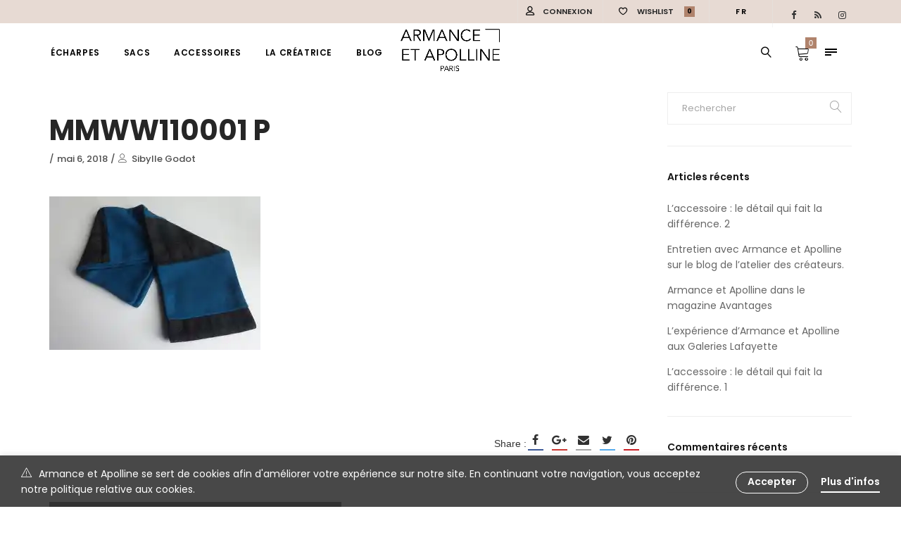

--- FILE ---
content_type: text/html; charset=UTF-8
request_url: https://armapo.com/mmww110001-p
body_size: 27254
content:
<!DOCTYPE html>
<html lang="fr-FR">
<head>
        <meta charset="UTF-8" />
    <meta name="viewport" content="width=device-width, initial-scale=1.0" />
        <link rel="pingback" href="https://armapo.com/xmlrpc.php" />
    				<script type="text/javascript">document.documentElement.className = document.documentElement.className + ' yes-js js_active js'</script>
			<title>MMWW110001 P &#8211; Armance et Apolline</title>
			<style>
				.wishlist_table .add_to_cart, a.add_to_wishlist.button.alt { border-radius: 16px; -moz-border-radius: 16px; -webkit-border-radius: 16px; }			</style>
		<script>window._wca = window._wca || [];</script>
<link rel='dns-prefetch' href='//s0.wp.com' />
<link rel='dns-prefetch' href='//secure.gravatar.com' />
<link rel='dns-prefetch' href='//fonts.googleapis.com' />
<link rel='dns-prefetch' href='//s.w.org' />
<link rel="alternate" type="application/rss+xml" title="Armance et Apolline &raquo; Flux" href="https://armapo.com/feed" />
<link rel="alternate" type="application/rss+xml" title="Armance et Apolline &raquo; Flux des commentaires" href="https://armapo.com/comments/feed" />
<link rel="alternate" type="application/rss+xml" title="Armance et Apolline &raquo; MMWW110001 P Flux des commentaires" href="https://armapo.com/feed/?attachment_id=14366" />
		<script type="text/javascript">
			window._wpemojiSettings = {"baseUrl":"https:\/\/s.w.org\/images\/core\/emoji\/12.0.0-1\/72x72\/","ext":".png","svgUrl":"https:\/\/s.w.org\/images\/core\/emoji\/12.0.0-1\/svg\/","svgExt":".svg","source":{"concatemoji":"https:\/\/armapo.com\/wp-includes\/js\/wp-emoji-release.min.js?ver=5.4.18"}};
			/*! This file is auto-generated */
			!function(e,a,t){var n,r,o,i=a.createElement("canvas"),p=i.getContext&&i.getContext("2d");function s(e,t){var a=String.fromCharCode;p.clearRect(0,0,i.width,i.height),p.fillText(a.apply(this,e),0,0);e=i.toDataURL();return p.clearRect(0,0,i.width,i.height),p.fillText(a.apply(this,t),0,0),e===i.toDataURL()}function c(e){var t=a.createElement("script");t.src=e,t.defer=t.type="text/javascript",a.getElementsByTagName("head")[0].appendChild(t)}for(o=Array("flag","emoji"),t.supports={everything:!0,everythingExceptFlag:!0},r=0;r<o.length;r++)t.supports[o[r]]=function(e){if(!p||!p.fillText)return!1;switch(p.textBaseline="top",p.font="600 32px Arial",e){case"flag":return s([127987,65039,8205,9895,65039],[127987,65039,8203,9895,65039])?!1:!s([55356,56826,55356,56819],[55356,56826,8203,55356,56819])&&!s([55356,57332,56128,56423,56128,56418,56128,56421,56128,56430,56128,56423,56128,56447],[55356,57332,8203,56128,56423,8203,56128,56418,8203,56128,56421,8203,56128,56430,8203,56128,56423,8203,56128,56447]);case"emoji":return!s([55357,56424,55356,57342,8205,55358,56605,8205,55357,56424,55356,57340],[55357,56424,55356,57342,8203,55358,56605,8203,55357,56424,55356,57340])}return!1}(o[r]),t.supports.everything=t.supports.everything&&t.supports[o[r]],"flag"!==o[r]&&(t.supports.everythingExceptFlag=t.supports.everythingExceptFlag&&t.supports[o[r]]);t.supports.everythingExceptFlag=t.supports.everythingExceptFlag&&!t.supports.flag,t.DOMReady=!1,t.readyCallback=function(){t.DOMReady=!0},t.supports.everything||(n=function(){t.readyCallback()},a.addEventListener?(a.addEventListener("DOMContentLoaded",n,!1),e.addEventListener("load",n,!1)):(e.attachEvent("onload",n),a.attachEvent("onreadystatechange",function(){"complete"===a.readyState&&t.readyCallback()})),(n=t.source||{}).concatemoji?c(n.concatemoji):n.wpemoji&&n.twemoji&&(c(n.twemoji),c(n.wpemoji)))}(window,document,window._wpemojiSettings);
		</script>
		<style type="text/css">
img.wp-smiley,
img.emoji {
	display: inline !important;
	border: none !important;
	box-shadow: none !important;
	height: 1em !important;
	width: 1em !important;
	margin: 0 .07em !important;
	vertical-align: -0.1em !important;
	background: none !important;
	padding: 0 !important;
}
</style>
	<link rel='stylesheet' id='validate-engine-css-css'  href='https://armapo.com/wp-content/plugins/wysija-newsletters/css/validationEngine.jquery.css?ver=2.8.2' type='text/css' media='all' />
<link rel='stylesheet' id='epico_icomoon-style-css'  href='https://armapo.com/wp-content/themes/vitrine/assets/css/icomoon.min.css?ver=3.1' type='text/css' media='all' />
<link rel='stylesheet' id='epico_fonts-css'  href='//fonts.googleapis.com/css?family=Poppins%3A300%2C400%2C500%2C600%2C700&#038;ver=5.4.18' type='text/css' media='all' />
<link rel='stylesheet' id='wp-block-library-css'  href='https://armapo.com/wp-includes/css/dist/block-library/style.min.css?ver=5.4.18' type='text/css' media='all' />
<link rel='stylesheet' id='contact-form-7-css'  href='https://armapo.com/wp-content/plugins/contact-form-7/includes/css/styles.css?ver=5.0.2' type='text/css' media='all' />
<link rel='stylesheet' id='rs-plugin-settings-css'  href='https://armapo.com/wp-content/plugins/revslider/public/assets/css/settings.css?ver=5.4.6.3.1' type='text/css' media='all' />
<style id='rs-plugin-settings-inline-css' type='text/css'>
#rs-demo-id {}
</style>
<link rel='stylesheet' id='ct.sizeguide.css-css'  href='https://armapo.com/wp-content/plugins/size_guide/assets/css/ct.sizeguide.css?ver=5.4.18' type='text/css' media='all' />
<link rel='stylesheet' id='ct.sizeguide.icon.css-css'  href='https://armapo.com/wp-content/plugins/size_guide/assets/css/ct.sizeguide.icon.css?ver=5.4.18' type='text/css' media='all' />
<link rel='stylesheet' id='woocommerce-layout-css'  href='https://armapo.com/wp-content/plugins/woocommerce/assets/css/woocommerce-layout.css?ver=3.4.8' type='text/css' media='all' />
<style id='woocommerce-layout-inline-css' type='text/css'>

	.infinite-scroll .woocommerce-pagination {
		display: none;
	}
</style>
<link rel='stylesheet' id='woocommerce-smallscreen-css'  href='https://armapo.com/wp-content/plugins/woocommerce/assets/css/woocommerce-smallscreen.css?ver=3.4.8' type='text/css' media='only screen and (max-width: 768px)' />
<link rel='stylesheet' id='woocommerce-general-css'  href='https://armapo.com/wp-content/plugins/woocommerce/assets/css/woocommerce.css?ver=3.4.8' type='text/css' media='all' />
<style id='woocommerce-inline-inline-css' type='text/css'>
.woocommerce form .form-row .required { visibility: visible; }
</style>
<link rel='stylesheet' id='js_composer_front-css'  href='https://armapo.com/wp-content/plugins/js_composer/assets/css/js_composer.min.css?ver=5.4.7' type='text/css' media='all' />
<link rel='stylesheet' id='vc-pricing-box-front-css'  href='https://armapo.com/wp-content/plugins/vc-pricing-box/assets/pricing-box-frontend.css?ver=5.4.18' type='text/css' media='all' />
<link rel='stylesheet' id='yith-wcwl-main-css'  href='https://armapo.com/wp-content/plugins/yith-woocommerce-wishlist/assets/css/style.css?ver=2.2.2' type='text/css' media='all' />
<link rel='stylesheet' id='epico_theme-style-css'  href='https://armapo.com/wp-content/themes/vitrine/assets/css/theme-styles.min.css?ver=3.1' type='text/css' media='all' />
<link rel='stylesheet' id='epico_woocommerce-style-css'  href='https://armapo.com/wp-content/themes/vitrine/assets/css/woocommerce.min.css?ver=3.1' type='text/css' media='all' />
<style id='epico_woocommerce-style-inline-css' type='text/css'>

/* cart bg color */
header.type9 .widget.widget_woocommerce-dropdown-cart ,
header.type1 .widget.widget_woocommerce-dropdown-cart ,
header.type2_3 .widget.widget_woocommerce-dropdown-cart ,
header.type4_5_6 .widget.widget_woocommerce-dropdown-cart {
    background-color:#1e1e1e;
    background-color: rgba(255,255,255,0);
}

/* toggle sidebar bg color */ 
header .sidebartogglebtn {
    background-color: rgba(255,255,255,0);
}

/* Menu */
aside.vertical_menu_area {
    background-color: #ffffff;
}

.vertical_menu_enabled .vertical_background_image {
    opacity: 1;
}

#menuBgColor {
    background-color: #ffffff;
}

/* background image in vertical menu opacity */
.vertical_menu_enabled #menuBgColor {
    opacity: 1;
}

#epHeader #headerFirstState {
    border-bottom: 1px solid rgba(255,255,255,0);
}

header  #headerFirstState .sidebartogglebtn,
header #headerFirstState .widget.widget_woocommerce-dropdown-cart {
    border: 1px solid rgba(255,255,255,0);
}

#epHeader #headerSecondState {
    border-bottom: 1px solid rgba(255,255,255,0);
}

header  #headerSecondState .sidebartogglebtn,
header #headerSecondState .widget.widget_woocommerce-dropdown-cart {
    border: 1px solid rgba(255,255,255,0);
}

header.underlineHover #headerSecondState .navigation > ul > li:hover > a,
header.underlineHover #headerSecondState .navigation li.active > a,
header.underlineHover #headerSecondState .navigation > ul > li.current_page_item > a,
header.underlineHover #headerSecondState .navigation > ul > li.current-menu-ancestor > a,
header.fillhover #headerSecondState .navigation > ul > li:hover > a span,
header.fillhover #headerSecondState .navigation li.active > a span,
header.fillhover #headerSecondState .navigation > ul > li.current_page_item > a span ,
header.fillhover #headerSecondState .navigation > ul > li.current-menu-ancestor > a span ,
header.borderhover #headerSecondState .navigation > ul > li:hover > a span,
header.borderhover #headerSecondState .navigation > ul > li.current_page_item > a span,
header.borderhover #headerSecondState .navigation > ul > li.current-menu-ancestor > a span {
    color: #000000;
}

header.underlineHover #headerFirstState .navigation > ul > li:hover > a,
header.underlineHover #headerFirstState .navigation > ul > li.active > a,
header.underlineHover #headerFirstState .navigation > ul > li.current_page_item > a,
header.underlineHover #headerFirstState .navigation > ul > li.current-menu-ancestor > a,
header.fillhover #headerFirstState .navigation > ul > li:hover > a span,
header.fillhover #headerFirstState .navigation li.active > a span,
header.fillhover #headerFirstState .navigation > ul > li.current_page_item > a span ,
header.fillhover #headerFirstState .navigation > ul > li.current-menu-ancestor > a span ,
header.borderhover #headerFirstState .navigation > ul > li:hover > a span,
header.borderhover #headerFirstState .navigation > ul > li.active > a span,
header.borderhover #headerFirstState .navigation > ul > li.current_page_item > a span,
header.borderhover #headerFirstState .navigation > ul > li.current-menu-ancestor > a span {
    color: #020202;
}

header.underlineHover #headerSecondState .navigation ul > li hr {  
    background-color:  #000000;
}

header.underlineHover #headerFirstState .navigation ul > li hr {  
    background-color:  #020202;
}

/* Submenu */

header .navigation li div.menu-item-wrapper,
header .navigation li ul {
    background-color : #ffffff;
}


header .navigation li.mega-menu-parent > .menu-item-wrapper > ul > li.special-last-child > ul > li:last-of-type:before, header .navigation li li > a {
    color : #020202;
}

header .navigation > ul > li:not(.mega-menu-parent) li.menu-item-has-children:before,
header .navigation > ul > li:not(.mega-menu-parent) li.menu-item-has-children:after {
    background : #020202;
}

header.submenu_underlined .navigation ul li li > a span:not(.icon) span.menu_title:before {
    background-color : #020202;
}


header .navigation li.mega-menu-parent div > ul > li.menu-item-has-children > a,
header .navigation li.mega-menu-parent div > ul > li:not(.menu-item-has-children) > a {
    color : #c8a898;
}

header.submenu_underlined .navigation li li > a:before,
header .navigation li.mega-menu-parent li ul li.bottom-line:before,
header .navigation li.mega-menu-parent div > ul > li.menu-item-has-children > a:after {
    background-color : #c8a898;
}


header .search-button, aside.vertical_menu_area .search-button ,
header .navigation > ul > li > a , .vertical_menu_enabled .vertical_menu_area .vertical_menu_navigation li a {
    color: #020202;
}

.vertical_menu_enabled .vertical_menu_area .vertical_menu_navigation li a:hover,
.vertical_menu_enabled .vertical_menu_area .vertical_menu_navigation li.active a.mp-back ,
.vertical_menu_enabled .vertical_menu_area .vertical_menu_navigation li.active > a {
    color: #000000 !important;
}

.vertical_menu_enabled .vertical_menu_area .vertical_menu_navigation li:hover,
.vertical_menu_enabled .vertical_menu_area .vertical_menu_navigation li.active {
    background-color: #f7f2f0 !important;
}

#headerFirstState .menuBgColor
{
    background-color: #ffffff;
}

header .navigation > ul > li .spanHover{ 
    background-color:#f7f2f0;
}

header .navigation > ul > li:hover .spanHover { 
    background-color:#f7f2f0 !important;
}

#headerFirstState .search-button,
#headerFirstState .navigation > ul > li > a {
    color: #020202;
}
        
header #headerFirstState .navigation > ul > li .spanHover  {
    background-color:#f7f2f0 !important;
}

header.borderhover #headerFirstState .navigation > ul > li > a:before,
header.borderhover #headerFirstState .navigation > ul > li.active > a:before,
header.borderhover #headerFirstState .navigation > ul > li.current_page_item > a:before,
header.borderhover #headerFirstState .navigation > ul > li.current-menu-ancestor > a:before {
    background-color:#f7f2f0;
}

header.borderhover .navigation > ul > li > a:before,
header.borderhover .navigation > ul > li.active > a:before,
header.borderhover .navigation > ul > li.current_page_item > a:before,
header.borderhover .navigation > ul > li.current-menu-ancestor > a:before {
    background-color:#f7f2f0;
}

/* Anchor */
a{ color:#b0836c; }
a:hover{ color:rgba(10,10,10,0); }

/* Text Selection */
::-moz-selection { background: #b0836c; /* Firefox */ }
::selection { background: #b0836c; /* Safari */ }

.woocommerce #content input.button,
.woocommerce a.button,
.woocommerce button.button,
.woocommerce input.button,
.woocommerce-page #content input.button,
.woocommerce-page a.button,
.woocommerce-page button.button,
.woocommerce-page input.button,
.woocommerce.single-product .nice-select ul.list li:first-child:hover,
.woocommerce a.button,.woocommerce-page a.button,
.woocommerce a.button.alt,.woocommerce-page a.button.alt,
.woocommerce #respond input#submit.alt:hover,
.woocommerce a.button.alt:hover,
.woocommerce button.button.alt:hover,
.woocommerce input.button.alt:hover,
.woocommerce input.button#place_order,
.product.woocommerce.add_to_cart_inline a.added_to_cart,
#ep-modal.shown a[rel="next"]:hover,
#ep-modal.shown a[rel="prev"]:hover,
.widget.widget_woocommerce-wishlist a span.wishlist_items_number,
.vertical_menu_enabled .vertical_menu_area .widget.widget_woocommerce-dropdown-cart .cartContentsCount,
.woocommerce ul.products li.product a.added_to_cart, 
.woocommerce div.product .woocommerce-tabs ul.tabs li.active:before,
.woocommerce div.product .woocommerce-tabs ul.tabs li:before,
#product-fullview-thumbs .swiper-button-prev:hover:before,
#product-fullview-thumbs .swiper-button-prev:hover:after,
#product-fullview-thumbs .swiper-button-next:hover:before,
#product-fullview-thumbs .swiper-button-next:hover:after,
.woocommerce.single-product .nice-select ul.list li:first-child:hover,
#prev-product a[rel="next"]:hover,
#next-product a[rel="prev"]:hover,
.woocommerce ul.products.infoOnClick li.product span.show-hover,
div.woocommerce.single-product2 .product-fullview-thumbs .swiper-button-prev:hover:before,
div.woocommerce.single-product2 .product-fullview-thumbs .swiper-button-prev:hover:after,
div.woocommerce.single-product2 .product-fullview-thumbs .swiper-button-next:hover:before,
div.woocommerce.single-product2 .product-fullview-thumbs .swiper-button-next:hover:after,
.masonryBlog .swiper-button-prev:hover:after,
.masonryBlog .swiper-button-next:hover:after,
.masonryBlog .swiper-button-prev:hover:before,
.masonryBlog .swiper-button-next:hover:before,
.blog-masonry-container.ep_quote,
.progress_bar .progressbar_percent:after,
.progress_bar .progressbar_percent,
.post-meta .hr-extra-small.hr-margin-small,
.cblog .readmore_button:hover,
.touchevents #comment-text .button.button-large,
#comment-text .button.button-large:hover,
.touchevents .woocommerce #commentform .button.button-large,
.woocommerce #commentform .button.button-large:hover,
.testimonials .quot-icon,
.tabletBlog .moretag:hover, .desktopBlog .moretag:hover,
.pieChart .dot-container .dot,
.wpb_toggle.wpb_toggle_title_active:after, #content h4.wpb_toggle.wpb_toggle_title_active:after,
.team-member:hover .member-plus,
.iconbox.circle .icon span.glyph,
.iconbox.rectangle .icon span.glyph,
.custom-title .shape-container .hover-line,
.portfolioSection #loader:before, .portfolioSection #loader:after,
.showcase .item-list li span:before,
.toggleSidebar .cartSidebarHeader .cartContentsCount,
.lazy-load-hover-container:before, .lazy-load-hover-container:after,
.widget.widget_woocommerce-dropdown-cart li .qbutton.chckoutbtn,
header .widget.widget_woocommerce-dropdown-cart .cartContentsCount,
.woocommerce form.register input.button,
.woocommerce form.login input.button,
.woocommerce form.login input.button:hover,
.woocommerce form.register input.button:hover,
.woocommerce button.button.alt,
input[type="submit"].dokan-btn-theme,
a.dokan-btn-theme, .dokan-btn-theme,
input[type="submit"].dokan-btn-theme:hover,
a.dokan-btn-theme:hover,
.dokan-btn-theme:hover,
.dokan-dashboard .dokan-dash-sidebar ul.dokan-dashboard-menu li.active,
.dokan-dashboard .dokan-dash-sidebar ul.dokan-dashboard-menu li:hover,
.dokan-dashboard .dokan-dash-sidebar ul.dokan-dashboard-menu li.dokan-common-links a:hover,
input[type="submit"].dokan-btn-theme:hover,
.dokan-btn-theme:hover, input[type="submit"].dokan-btn-theme:focus,
a.dokan-btn-theme:focus, .dokan-btn-theme:focus, input[type="submit"].dokan-btn-theme:active,
a.dokan-btn-theme:active, .dokan-btn-theme:active, input[type="submit"].dokan-btn-theme.active,
a.dokan-btn-theme.active, .dokan-btn-theme.active, .open .dropdown-toggleinput[type="submit"].dokan-btn-theme,
.open .dropdown-togglea.dokan-btn-theme, .open .dropdown-toggle.dokan-btn-theme,
.widget-area .product-categories li.cat-item.current-cat > a:before,
#ep-modal .woocommerce #customer_login a.register-link:before,
.galleryexternallink {
    background-color: #b0836c;
}

.nice-select .option:hover,
.woocommerce .woocommerce-error a:hover, .woocommerce .woocommerce-message a:hover, .woocommerce .woocommerce-info a:hover,
table.compare-list .add-to-cart td a:hover,
.sidebar .widget_shopping_cart_content a.checkout.wc-forward.button,
.widget_shopping_cart_content a.wc-forward.button,
.nice-select .option:hover,
.toggleSidebar.cartSidebarContainer .cart-bottom-box .buttons a.checkout {
    background-color: #b0836c !important;
}

.woocommerce ul.products li.product a:hover h3,
.woocommerce ul.products li.product a:hover h2,
.woocommerce ul.products.infoOnClick li.product .hover-content a:hover h3,
.woocommerce ul.products li.product .price ins, .woocommerce-page ul.products li.product .price ins,
.woocommerce .cart-collaterals .cart_totals tr.order-total strong,
.woocommerce table.shop_table td.product-subtotal span,
.woocommerce table.shop_table form.woocommerce-shipping-calculator a,
.woocommerce div.product p.stock,
.woocommerce ul.products.instantShop li.product .compare.button:hover:before,
.product-buttons .shop_wishlist_button.wishlist-link:before,
.project-detail li:last-child .project-subtitle a:hover,
.blog-masonry-container .post-author-meta .post-author a:hover ,.blog-masonry-container .post-author-meta .meta-comment-count a:hover,
.star-rating span, .star-rating span,
.widget-area .product-categories li.current-cat > a,
.widget-area .product-subcategories li.current-cat > a,
table.compare-list .price td .amount,
li.product .product-buttons .compare.button:hover:before,
table.compare-list td ins .amount,
table.compare-list .stock td span,
.woocommerce ul.products li.product:not(.disable-hover):hover span:hover a, .woocommerce-page ul.products li.product:not(.disable-hover):hover span.product-button ~ span:hover a,
.product_meta> span a:hover,
.widget_ranged_price_filter li.current ,.widget_ranged_price_filter li.current a,
.widget_order_by_filter li.current, .widget_order_by_filter li.current a,
.woocommerce .widget_shopping_cart .total .amount, .woocommerce.widget_shopping_cart .total .amount,
.woocommerce ul.cart_list li .quantity, .woocommerce ul.product_list_widget li .quantity,
ul.cart_list li .amount, .woocommerce ul.cart_list li .amount, ul.product_list_widget li .amount,.woocommerce ul.product_list_widget li .amount,
.woocommerce form .form-row .required,
.woocommerce table.shop_table tfoot td, 
.woocommerce div.product form.cart table.group_table label a:hover,
.woocommerce .product .summary .price, .woocommerce-page .product .summary .price ,
div.woocommerce.single-product2 ul.products li.product .price,
div.woocommerce.single-product2 ul.products li.product .price ins,
div.woocommerce.single-product2 ul.products li.product .price del,
#blogSingle .social_links_list i.icon-facebook:hover,
#PDetail .social_links_list i.icon-facebook:hover ,
#portfolioDetailAjax .social_links_list i.icon-facebook:hover,
.ep-newsletter .widget_wysija_cont .wysija-submit:hover,
.comment-reply-title small a,
#blogSingle .post-tags a:hover,
#blogSingle span.post-author a:hover,
#blogSingle span.post-categories a:hover,
div.wpcf7-mail-sent-ok,
#respond-wrap  .graylabel.inputfocus , #respond .graylabel.inputfocus , #review_form .graylabel.inputfocus,
.wpcf7-form .graylabel.inputfocus,
.wpcf7-form .label.inputfocus , #respond-wrap .label.inputfocus , #respond .label.inputfocus , #review_form  .label.inputfocus,
.search-item .count,
.pageNavigation .more-link-arrow:hover,
.sticky .accordion_box10 .blogTitle , .sticky .accordion_box2 .accordion_title,
.iconPchart .icon,
.pieChart .perecent,
.wpb_toggle.wpb_toggle_title_active .title,
.vc_tta-accordion .vc_tta-panel:hover  span.vc_tta-title-text,
.vc_tta-accordion .vc_tta-panel.vc_active .vc_tta-icon ,
.vc_tta-accordion .vc_tta-panel.vc_active  span.vc_tta-title-text,
.team-member .more-link-arrow:hover,
.team-member .icons li:hover a,
.iconbox.transparentbackground .icon span.glyph,
.iconbox .glyph,
.portfolio_detail_creative .home:hover,
.lightStyle #portfoliSingle .like .jm-post-like.ep-icon:before,
#portfoliSingle .like .jm-post-like.liked.ep-icon:before,
.portfolioSection .like .jm-post-like.liked.ep-icon:before,
#portfoliSingle .like a.jm-post-like.ep-icon:hover:before,
.postphoto .like .jm-post-like.liked.ep-icon:before,
.isotope.lightStyle .postphoto .like .jm-post-like.liked.ep-icon:before,
.portfolio_text .portfolio_text_meta .like .jm-post-like.liked.ep-icon:before,
.cblog span.post-author a:hover,
.cblog span.post-comments a:hover,
.cblog h2.post-title a:hover,
.cblog span.post-categories a,
#PDetail span.icon-icons2:hover,
.showcase .showcase-item .showcase-link:hover,
.toggleSidebar.cartSidebarContainer .cart-bottom-box .total .amount,
#commentform p.logged-in-as a, .comment-edit-link, .comments-list .comment-reply-link,
.navigation-mobile a:hover,
ul li.woocommerce-MyAccount-navigation-link a:hover,
ul li.woocommerce-MyAccount-navigation-link.is-active a,
#ep-modal.quickview-modal #modal-content .product_title:hover,
.widget_product_tag_cloud.collapse .show_more_tags:hover,
.widget_product_categories .cats-toggle:hover,
.widget_product_categories .cats-toggle.toggle-active,
.footer-widgetized .product-categories li.current-cat > a{
    color: #b0836c;
}

.woocommerce div.product form.cart .group_table .woocommerce-grouped-product-list-item__price,
.woocommerce div.product form.cart .group_table .price,
.woocommerce .woocommerce-error a, .woocommerce .woocommerce-message a, .woocommerce .woocommerce-info a,
.woocommerce nav.woocommerce-pagination ul li a span , .woocommerce nav.woocommerce-pagination ul li span.current,
.woocommerce nav.woocommerce-pagination ul li:hover a, .woocommerce nav.woocommerce-pagination ul li:hover span,
.woocommerce p.stars.selected a:not(.active):before,
.woocommerce p.stars.selected a.active:before, .woocommerce p.stars:hover a:before,
.woocommerce #content div.product .woocommerce-tabs ul.tabs li.active a, .woocommerce div.product .woocommerce-tabs ul.tabs li.active a, .woocommerce-page #content div.product .woocommerce-tabs ul.tabs li.active a, .woocommerce-page div.product .woocommerce-tabs ul.tabs li.active a,
.woocommerce .woocommerce-breadcrumb a:hover,
.page-breadcrumb .woocommerce-breadcrumb a:hover,
.vc_tta-tab.vc_active a span,
.vc_tta-tab.vc_active .vc_tta-icon,
.yith-wcwl-add-to-wishlist .yith-wcwl-add-button a:hover,
.yith-wcwl-add-to-wishlist .yith-wcwl-wishlistaddedbrowse a:hover,
.yith-wcwl-add-to-wishlist .yith-wcwl-wishlistexistsbrowse a:hover,
.yith-wcwl-wishlistaddedbrowse:before, .yith-wcwl-wishlistexistsbrowse:before,
.yith-wcwl-wishlistaddedbrowse:hover,
.summary.entry-summary .button.compare.added:before,
.summary.entry-summary .button.compare:hover {
    color: #b0836c!important;
}


.woocommerce .woocommerce-error a, .woocommerce .woocommerce-message a, .woocommerce .woocommerce-info a,
.ep-newsletter .widget_wysija_cont .wysija-submit:hover,
.iconbox.circle .icon span.glyph,
.iconbox.rectangle .icon span.glyph,
.showcase .item-pics:hover .swiper-button-prev:hover,
.showcase .item-pics:hover .swiper-button-next:hover,
input[type="submit"].dokan-btn-theme,
a.dokan-btn-theme, .dokan-btn-theme,
input[type="submit"].dokan-btn-theme:hover,
a.dokan-btn-theme:hover,
.dokan-btn-theme:hover,
.dokan-dashboard .dokan-dash-sidebar ul.dokan-dashboard-menu li.active,
.dokan-dashboard .dokan-dash-sidebar ul.dokan-dashboard-menu li:hover,
.dokan-dashboard .dokan-dash-sidebar ul.dokan-dashboard-menu li.dokan-common-links a:hover,
input[type="submit"].dokan-btn-theme:hover,
.dokan-btn-theme:hover, input[type="submit"].dokan-btn-theme:focus,
a.dokan-btn-theme:focus, .dokan-btn-theme:focus, input[type="submit"].dokan-btn-theme:active,
a.dokan-btn-theme:active, .dokan-btn-theme:active, input[type="submit"].dokan-btn-theme.active,
a.dokan-btn-theme.active, .dokan-btn-theme.active, .open .dropdown-toggleinput[type="submit"].dokan-btn-theme,
.open .dropdown-togglea.dokan-btn-theme, .open .dropdown-toggle.dokan-btn-theme,
.widget-area .product-categories li.cat-item.current-cat > a:before,
.widget-area .product-categories li.cat-item a:hover:before,
.widget-area .product-categories li.cat-item a:hover:before,
.galleryexternallink {
    border-color:#b0836c;
}

.woocommerce .blockUI.blockOverlay:after,
.woocommerce .loader:after,
table.compare-list .remove td .blockUI.blockOverlay:after,
.summary.entry-summary .button.compare .blockUI.blockOverlay:after,
.woocommerce .yith-woocompare-widget .products-list .blockUI.blockOverlay:after,
.woocommerce #respond input#submit.loading:after,
.woocommerce button.button.loading:after,
.woocommerce input.button.loading:after,
.woocommerce a.button.loading:after,
.wc-loading:after,
.showcase .swiper-button-prev:hover:before,
.showcase .swiper-button-next:hover:before,
.mejs-overlay-loading:after {
    border-right-color : #b0836c;
}

.sticky .blogAccordion .rightBorder {
    border-right-color:#b0836c !important;
}

.testimonials .quot-icon:before,
.testimonials:after,
.testimonials:before,
.vc_tta-tabs-position-bottom li.vc_tta-tab:hover,
.vc_tta-tabs-position-bottom li.vc_tta-tab.vc_active,
.showcase .swiper-button-prev:hover:before,
.showcase .swiper-button-next:hover:before {
    border-top-color: #b0836c;
}


.woocommerce-account .woocommerce-MyAccount-content .form-row input.input-text:focus,
.woocommerce-account .woocommerce-MyAccount-content .form-row textarea:focus,
.woocommerce form.login input.input-text:focus,
.woocommerce form.register input.input-text:focus,
.woocommerce form.checkout_coupon .form-row-first input:focus,
.woocommerce form.checkout .form-row input.input-text:focus, .woocommerce form.checkout .form-row textarea:focus,
.testimonials .quot-icon:after,
.testimonials .quot-icon:before,
.wpcf7-form-control-wrap input[type="email"]:focus,
.wpcf7-form-control-wrap input[type="text"]:focus ,
.wpcf7-form-control-wrap textarea:focus,
#respond-wrap .input-text input:focus,
#respond-wrap .input-textarea textarea:focus ,
#respond .input-text input:focus,
#respond .input-textarea textarea:focus ,
#review_form input:focus,
#review_form  textarea:focus,
.vc_tta-tabs-position-left li.vc_tta-tab.vc_active,
.vc_tta-tabs-position-right li.vc_tta-tab.vc_active,
.vc_tta-tabs-position-top li.vc_tta-tab.vc_active,
.vc_tta-tabs-position-top li.vc_tta-tab.vc_active:hover,
.vc_tta-accordion .vc_tta-panel.vc_active .vc_tta-panel-heading,
.vc_tta-accordion .vc_tta-panel:hover .vc_tta-panel-heading,
.custom-title .shape-container.triangle .shape-line, 
.custom-title .shape-container.triangle .shape-line:after, 
.custom-title .shape-container.triangle .shape-line:before {
    border-bottom-color:#b0836c;
}

.wpb_heading,
.testimonials .quot-icon:before,
.textLeftBorder.fontSize123 .title,
.textLeftBorder .title {
    border-left-color : #b0836c;
}

.touchevents #comment-text .button.button-large,
#comment-text .button.button-large:hover,
.touchevents .woocommerce #commentform .button.button-large,
.woocommerce #commentform .button.button-large:hover,
.woocommerce .widget_layered_nav ul.imagelist li.chosen a img,
#product-fullview-thumbs .swiper-button-prev:hover, #product-fullview-thumbs .swiper-button-next:hover,
div.woocommerce.single-product2 .product-fullview-thumbs .swiper-button-prev:hover,
div.woocommerce.single-product2 .product-fullview-thumbs .swiper-button-next:hover,
.tabletBlog .moretag:hover, .desktopBlog .moretag:hover,
.custom-title .shape-container.square .shape-line ,
.custom-title .shape-container.rotated_square .shape-line , 
.custom-title .shape-container.circle .shape-line {
    border-color:#b0836c;
}



/* topbar */

#topbar , .lang-sel ul > li {
    background-color: #e7dad3}


#topbar {
    border-bottom-color: rgba(238,238,238,0)}



/* preloader */

#preloader {
    background-color: #ebedf7}



#preloader .ball {
    background:#c8a898;
}

.preloader_circular .path {
    stroke:#c8a898;
}

#preloader-simple .rect {
    stroke:#c8a898;
}

#preloader_box .rect {
    stroke:#c8a898;
}



#preloader_box {
    background: #f7f7f7}



.preloader-text {
    color: #000}


.footer-widgetized .section-container:before {
    background-color: #f7f2f0;
    content : "";
    position:absolute;
    width:100%;
    height:100%;
    top:0;
    left:0;
    z-index:0;
}



/*######## Set font ########*/

/* General font */

/*  lato font is set by default  */
body,
.footer-bottom .copyright,
.footer-bottom .socialLinkShortcode.textstyle a span,
.woocommerce .woocommerce-ordering select, .woocommerce-page .woocommerce-ordering select,
.woocommerce nav.woocommerce-pagination ul li a, .woocommerce nav.woocommerce-pagination ul li span,
.woocommerce .woocommerce-product-rating .woocommerce-review-link,
.woocommerce td.product-name dl.variation,
.woocommerce-checkout #payment div.payment_box,
.widget.widget_woocommerce-dropdown-cart .wc_cart_product_info .wc_cart_product_name,
.woocommerce table.shop_table tr .shipping-td p,
.wpb_content_element,
.preloader-text,
.toggleSidebar .cartSidebarWrap ul.cart_list li dl.variation,
#fullScreenSlider .arrows-button-prev .text, #fullScreenSlider .arrows-button-next .text,
.swiper-slide .caption-subtitle,
#fullScreenImage .caption-subtitle,
.swiper-slide .caption-subtitle2,
#fullScreenImage .caption-subtitle2,
.cblog span.post-categories,
.cblog .post-date,
.widget-area .product-categories li a,
.cblog span.post-info-separator,
.cblog span.post-author a,
.cblog span.post-comments a,
.cblog .post-content li, .singlePost .post li,
.cblog .post-content p ,
.singlePost .post p,
.postphoto .title,
.portfolio_text .portfolio_text_meta .like a,
.portfolio_text .portfolio_text_meta .like a .no_like,
.postphoto .like a,
.postphoto .like a .no_like,
.subnavigation li .filter_item .post-count,
#portfoliSingle .like a,
ul.portfolio-filter li ul li .filter_item,
.imageBox .content .text,
.textBox .text,
.iconbox .content,
.iconbox .more-link a,
.team-member .member-info cite,
.team-member .member-info p,
.pieChartBox .subtitle,
#commentform p:first-child,
.blogAccordion.quoteItem .quote_content,
.tabletBlog  .moretag, .desktopBlog .moretag,
.blogAccordion .leftBorder .monthYear,
.blogAccordion .accordion_title,
.desktopBlog .accordion_content p,
.not_found_page p ,
.pricing-box .plan-price,
.wpcf7-form-control-wrap input[type="email"],
.wpcf7-form-control-wrap input[type="text"],
.input-text input[type="text"],
.wpcf7-form-control-wrap textarea,
.input-textarea textarea,
.footer-widgetized .progressbar .title ,
footer .simple-menu li a,
.simple-menu li a,
#search-form input[type="text"],
.testimonial blockquote ,
.testimonial .name,
.testimonials .quote .job,
.page-title ,
#blogSingle span.post-categories,
#blogSingle span.post-categories a,
#blogSingle .post-date,
#blogSingle span.post-info-separator,
#blogSingle span.post-author a,
#blogSingle .post-tags,
#blogSingle .post-content
.comments-list .comment-date,
.progress_bar .progress_title,
.progress_percent_value ,
.vc_gitem-post-data h4,
.vc_gitem-post-data.vc_gitem-post-data-source-post_title div,
.ep_button,form input[type="submit"] ,
.ep_button ,
strong ,
.topbarText,
.topbar_login_link .topbar_login_text a,
.woocommerce .shop-filter .special-filter ul.product-subcategories li a,
.woocommerce .shop-filter .widget_layered_nav_filters ul li a,
.woocommerce .shop-filter .special-filter .woocommerce-result-count,
.woocommerce .widget_layered_nav_filters ul li a,
.woocommerce .widget_layered_nav ul li a,
.woocommerce .shop-filter .widget-area .on-sale-filter li a,
.widget_ranged_price_filter li,
.widget_ranged_price_filter li a,
.widget_order_by_filter li,.widget_order_by_filter li a,
.woocommerce ul.products li.product .price, .woocommerce-page ul.products li.product .price,
.woocommerce-page .tagcloud a,
.tagcloud a,
.widget_recent_comments .comment-author-link,
.widget_recent_entries .post-date,
.footer-widgetized a,
.widget_recent_entries a,
.widget-area a ,
ul.cart_list li .amount, .woocommerce ul.cart_list li .amount, ul.product_list_widget li .amount,.woocommerce ul.product_list_widget li .amount,
.woocommerce .widget_layered_nav_filters ul li a , .woocommerce .widget_layered_nav ul li a,
.woocommerce.widget_rating_filter .rating_product_count,
.woocommerce .widget_layered_nav ul li .count,
.woocommerce ul.products li.product.product-category h3 span,
.instagram-feed .info span,
.textwidget,
header .navigation li.mega-menu-parent > .menu-item-wrapper > ul > li.special-last-child > ul > li:last-of-type .subtitle,
.woocommerce #reviews #comments ol.commentlist li .comment-text p.meta time,
#review_form_wrapper form .comment-form-rating label,
.lg-sub-html p,
.widget_wysija_cont .wysija-submit,
.widget .widget_wysija_cont .wysija-submit {
            font-family:'Poppins', sans-serif;
        }

/* Heading & titles */
/* poppins is set by default  */
h1,h2,h3,h4,h5,h6,
.titleSpace .title h3 ,
#header h1,
.vertical_menu_enabled .vertical_menu_area .vertical_menu_navigation a,
.toggleSidebarWidgetbar .widget-area .widget_nav_menu a,
.widget-area .search-form input[type="text"],
.toggleSidebar.cartSidebarContainer .cart-bottom-box .buttons a,
.toggleSidebar.cartSidebarContainer .cart-bottom-box .total ,
.toggleSidebar.cartSidebarContainer .cartSidebarWrap .cart_list li a,
.toggleSidebar.cartSidebarContainer .cartSidebarWrap .cart_list .empty.show-message,
.toggleSidebar .cartSidebarWrap ul.cart_list li .quantity ,
.woocommerce ul.products li.product h3, .woocommerce-page ul.products li.product h3 ,
.toggleSidebar .cartSidebarHeader,
.subnavigation .filter_item,
.swiper-slide .caption-title,
#fullScreenImage .caption-title,
.desktopBlog .blogAccordion .accordion_box10 .blogTitle,
.cblog h2.post-title a, .cblog h2.post-title, #blogSingle h1.post-title,
.cblog .readmore_button,
.cblog .quotePostType .post-image .quote_content h3,
#blogSingle .quotePostType .post-image .quote_content h3,
.portfolioSection .title h3,
.portfolio_text .portfolio_text_meta .right_meta,
.portfolio_text .portfolio_text_meta .right_meta .title,
.postphoto .overlay .hover-title,
.portfolio_detail_creative .pd_creative_fixed_content .title_container .title,
.vc_tta-tab a span ,
.blogAccordion .accordion_title .day ,
.readmore .loadMore ,
.post-pagination span,
.post-pagination a,
.footer-widgetized .widget-title,
.commentsCount,
.comment-reply-title,
.lg-sub-html h4,
#lg-counter,
span.slideshowContent  .firstTitle, .secondTitle,
.blog-masonry-container.ep_quote .blog-masonry-content .blog-excerpt, 
#blogSingle .nextNav span.postTitle,
#blogSingle .prevNav span.postTitle ,
#PDetail .nextNav span.postTitle,
#PDetail .prevNav span.postTitle,
.woocommerce ul.products li.product .onsale, .woocommerce-page ul.products li.product .onsale , .woocommerce span.onsale, .woocommerce-page span.onsale,
.woocommerce div.product p.stock,
.woocommerce div.product form.cart .variations label,
.woocommerce .product .summary .single_variation_wrap .woocommerce-variation-price .price,
.woocommerce div.product form.cart ul.variations li .label.image-label  label ,.woocommerce div.product form.cart ul.variations li .label.image-label .attr-value ,
.woocommerce .product .summary .single_variation_wrap .woocommerce-variation-availability .stock.in-stock,
.woocommerce #content input.button, .woocommerce #respond input#submit, .woocommerce a.button, .woocommerce button.button, .woocommerce input.button, 
.woocommerce form.login input.button,
.woocommerce-page #content input.button, .woocommerce-page #respond input#submit, .woocommerce-page a.button, .woocommerce-page button.button, .woocommerce-page input.button,
.woocommerce #content div.product .woocommerce-tabs ul.tabs li a, .woocommerce div.product .woocommerce-tabs ul.tabs li a, .woocommerce-page #content div.product .woocommerce-tabs ul.tabs li a, .woocommerce-page div.product .woocommerce-tabs ul.tabs li a ,
.woocommerce.woocommerce-result-count, .woocommerce-page .woocommerce-result-count ,
.woocommerce .product .summary .price, .woocommerce-page .product .summary .price ,
.woocommerce div.product p.price ins, .woocommerce div.product span.price ins,
.woocommerce div.product p.price del, .woocommerce div.product span.price del,
.woocommerce div.product form.cart .group_table .price ,
.woocommerce table.shop_table, .woocommerce-page table.shop_table ,
.woocommerce input[type='text'], .woocommerce input[type='password'], .woocommerce input[type='email'], 
.woocommerce-page input[type='text'], .woocommerce-page input[type='password'], .woocommerce-page input[type='email'],
.woocommerce input[type='tel'], .woocommerce textarea, .woocommerce-page textarea ,
.woocommerce #reviews h3,
.woocommerce ul.product_list_widget li .reviewer ,
.woocommerce ul.cart_list li .quantity, .woocommerce ul.product_list_widget li .quantity ,
.woocommerce .widget_shopping_cart .total strong, .woocommerce.widget_shopping_cart .total strong,
.woocommerce .widget_shopping_cart .total .amount, .woocommerce.widget_shopping_cart .total .amount ,
form.woocommerce-product-search input[type="search"] ,
.woocommerce .widget_price_filter .price_slider_wrapper .price_label , .woocommerce-page  .widget_price_filter .price_slider_wrapper .price_label,
.widget_price_filter .price_slider_amount .button,
.woocommerce ul.products li.product span.product-button .txt , .woocommerce-page ul.products li.product span.product-button .txt,
.select2-container .select2-choice > .select2-chosen ,
.out_of_stock_badge_loop,
.woocommerce div.product .out-of-stock,
.woocommerce-ordering .select2-container .select2-choice,
.woocommerce-checkout form.login p,
form.woocommerce-checkout p,
.woocommerce form.login .lost_password,
.woocommerce form .form-row label,
.woocommerce-checkout #payment ul.payment_methods li label,
.compare-list.dataTable p ,
table.compare-list .stock td span ,
table.dataTable tr,
table.compare-list  tr th:first-child,
.yith-woocompare-widget li,
.yith-woocompare-widget a.clear-all,
.yith-woocompare-widget ul.products-list a:not(.remove),
.widget-area .widget-title ,.widget-area .widgettitle ,
table.compare-list {
            font-family:'Poppins', sans-serif;
        }


/* Shortcode title font */

.socialLinkShortcode.textstyle a span,
.ep_button, 
.widget_wysija_cont .updated,
.widget_wysija_cont .error,
.widget_wysija_cont .xdetailed-errors,
.banner .title,
.textBox .title,
.textBox .subtitle,
.imageBox .title .subtitle,
.custom-title .title,
.team-member .member-info .member-name,
.counterBox  .counterBoxNumber,
.counterBoxDetails,
.counterBoxDetails2,
.pieChartBox .title,
.pieChart .perecent,
.testimonials .quote .name ,
.testimonials .quote .job ,
.progress_bar .progress_title,
.progress_percent_value,
.showcase h3,
.showcase .showcase_item_subtitle,
.showcase .item-list li span,
.imageBox .content .title ,
.iconbox.iconbox-top .title,
.iconbox.iconbox-left .title,
.custom-iconbox .title,
.wpb_toggle .title,
.vc_separator ,
.animatedtext .slideshowContent,
.animatedtext .secondTitle2,
.wpcf7-form .label , #respond-wrap  .label , #respond .label , #review_form  .label ,
.wpcf7-form .graylabel , #respond-wrap .graylabel , #respond .graylabel , #review_form .graylabel,
.time-block span.number {
            font-family:'Poppins', sans-serif;
        }


/* Navigation */

.topbar_wishlist .wishlist_text,
.topbar_lang_flag .lang-sel a,
header .navigation > ul > li li > a span.menu_title_wrap,
header .navigation > ul > li > a,
.menu-list a span,
header .navigation li.mega-menu-parent div > ul > li.menu-item-has-children > a {
            font-family:'Poppins', sans-serif;
        }

.socialLinkShortcode.custom1 a:before{
    background: #a7a7a7}

.socialLinkShortcode.custom2 a:before{
    background: #a7a7a7}


/* Snap to scroll */
#snap-to-scroll-nav span:after {
    background:#b0836c;
}


/*######## Style Overrides ########*/

span.showcase_item_subtitle,  span.showcase_item_subtitle br, .container-next-showcase {display:none!important;}

.showcase-item .item-content {
    padding: 15px 35px 30px 40px;
}

.showcase-items .item-content p {
    max-height: 100px;
height: auto;
}

.showcase {
    height: 68vh!important;
}

span.addenda {margin-top: -26px;}
a.remove_from_wishlist {margin-right: 10px!important;}

form.woocommerce-ResetPassword {
margin: 70px 0;
padding: 2% 20%;
text-align: center;
display: inline-grid;
}

form.woocommerce-ResetPassword p.form-row-first {
    max-width: 100%!important;
}

form.woocommerce-ResetPassword p.form-row {
    width: 100%;
}

form.woocommerce-ResetPassword p.form-row input#user_login {
    width: 40%;
}

header .logo img {
    max-height: 60px;
    padding: 7px 0 0 0;
}

header.type9 .logo img {
    max-height: 60px;
}

header.type4_5_6 #headerSecondState .logo img, header.type9 #headerSecondState .logo img {
    max-height: 44px;
}
</style>
<link rel='stylesheet' id='epico_responsive-style-css'  href='https://armapo.com/wp-content/themes/vitrine/assets/css/responsive.min.css?ver=3.1' type='text/css' media='all' />
<link rel='stylesheet' id='epico_vitrine_child_theme_style-css'  href='https://armapo.com/wp-content/themes/vitrine-child/style.css?ver=5.4.18' type='text/css' media='all' />
<link rel='stylesheet' id='jetpack-widget-social-icons-styles-css'  href='https://armapo.com/wp-content/plugins/jetpack/modules/widgets/social-icons/social-icons.css?ver=20170506' type='text/css' media='all' />
<link rel='stylesheet' id='epico_libs-css'  href='https://armapo.com/wp-content/themes/vitrine/assets/css/libs.min.css?ver=3.1' type='text/css' media='screen' />
<link rel='stylesheet' id='mediaelement-css'  href='https://armapo.com/wp-includes/js/mediaelement/mediaelementplayer-legacy.min.css?ver=4.2.13-9993131' type='text/css' media='all' />
<link rel='stylesheet' id='jetpack_css-css'  href='https://armapo.com/wp-content/plugins/jetpack/css/jetpack.css?ver=6.2.5' type='text/css' media='all' />
<script type='text/javascript' src='https://armapo.com/wp-includes/js/jquery/jquery.js?ver=1.12.4-wp'></script>
<script type='text/javascript' src='https://armapo.com/wp-includes/js/jquery/jquery-migrate.min.js?ver=1.4.1'></script>
<script type='text/javascript' src='https://armapo.com/wp-content/plugins/revslider/public/assets/js/jquery.themepunch.tools.min.js?ver=5.4.6.3.1'></script>
<script type='text/javascript' src='https://armapo.com/wp-content/plugins/revslider/public/assets/js/jquery.themepunch.revolution.min.js?ver=5.4.6.3.1'></script>
<script type='text/javascript' src='https://armapo.com/wp-content/plugins/jetpack/_inc/build/postmessage.min.js?ver=6.2.5'></script>
<script type='text/javascript' src='https://armapo.com/wp-content/plugins/jetpack/_inc/build/jquery.jetpack-resize.min.js?ver=6.2.5'></script>
<link rel='https://api.w.org/' href='https://armapo.com/wp-json/' />
<link rel="EditURI" type="application/rsd+xml" title="RSD" href="https://armapo.com/xmlrpc.php?rsd" />
<link rel="wlwmanifest" type="application/wlwmanifest+xml" href="https://armapo.com/wp-includes/wlwmanifest.xml" /> 
<meta name="generator" content="WordPress 5.4.18" />
<meta name="generator" content="WooCommerce 3.4.8" />
<link rel='shortlink' href='https://wp.me/a9yG8k-3JI' />
<link rel="alternate" type="application/json+oembed" href="https://armapo.com/wp-json/oembed/1.0/embed?url=https%3A%2F%2Farmapo.com%2Fmmww110001-p" />
<link rel="alternate" type="text/xml+oembed" href="https://armapo.com/wp-json/oembed/1.0/embed?url=https%3A%2F%2Farmapo.com%2Fmmww110001-p&#038;format=xml" />

<link rel='dns-prefetch' href='//v0.wordpress.com'/>
<link rel='dns-prefetch' href='//widgets.wp.com'/>
<link rel='dns-prefetch' href='//s0.wp.com'/>
<link rel='dns-prefetch' href='//0.gravatar.com'/>
<link rel='dns-prefetch' href='//1.gravatar.com'/>
<link rel='dns-prefetch' href='//2.gravatar.com'/>
<link rel='dns-prefetch' href='//i0.wp.com'/>
<link rel='dns-prefetch' href='//i1.wp.com'/>
<link rel='dns-prefetch' href='//i2.wp.com'/>
<link rel='dns-prefetch' href='//jetpack.wordpress.com'/>
<link rel='dns-prefetch' href='//s1.wp.com'/>
<link rel='dns-prefetch' href='//s2.wp.com'/>
<link rel='dns-prefetch' href='//public-api.wordpress.com'/>
<style type='text/css'>img#wpstats{display:none}</style>	<noscript><style>.woocommerce-product-gallery{ opacity: 1 !important; }</style></noscript>
	<style type="text/css">.recentcomments a{display:inline !important;padding:0 !important;margin:0 !important;}</style><meta name="generator" content="Powered by WPBakery Page Builder - drag and drop page builder for WordPress."/>
<!--[if lte IE 9]><link rel="stylesheet" type="text/css" href="https://armapo.com/wp-content/plugins/js_composer/assets/css/vc_lte_ie9.min.css" media="screen"><![endif]--><meta name="generator" content="Powered by Slider Revolution 5.4.6.3.1 - responsive, Mobile-Friendly Slider Plugin for WordPress with comfortable drag and drop interface." />

<!-- Jetpack Open Graph Tags -->
<meta property="og:type" content="article" />
<meta property="og:title" content="MMWW110001 P" />
<meta property="og:url" content="https://armapo.com/mmww110001-p" />
<meta property="og:description" content="Voir l&rsquo;article pour en savoir plus." />
<meta property="article:published_time" content="2018-05-06T12:55:54+00:00" />
<meta property="article:modified_time" content="2018-05-06T12:55:54+00:00" />
<meta property="og:site_name" content="Armance et Apolline" />
<meta property="og:image" content="https://armapo.com/wp-content/uploads/2018/01/MMWW110001-P.jpg" />
<meta property="og:locale" content="fr_FR" />
<meta name="twitter:text:title" content="MMWW110001 P" />
<meta name="twitter:image" content="https://i1.wp.com/armapo.com/wp-content/uploads/2018/01/favicon.png?fit=32%2C32&amp;ssl=1" />
<meta name="twitter:card" content="summary" />
<meta name="twitter:description" content="Voir l&rsquo;article pour en savoir plus." />

<!-- End Jetpack Open Graph Tags -->
<link rel="icon" href="https://i1.wp.com/armapo.com/wp-content/uploads/2018/01/favicon.png?fit=32%2C32&#038;ssl=1" sizes="32x32" />
<link rel="icon" href="https://i1.wp.com/armapo.com/wp-content/uploads/2018/01/favicon.png?fit=32%2C32&#038;ssl=1" sizes="192x192" />
<link rel="apple-touch-icon" href="https://i1.wp.com/armapo.com/wp-content/uploads/2018/01/favicon.png?fit=32%2C32&#038;ssl=1" />
<meta name="msapplication-TileImage" content="https://i1.wp.com/armapo.com/wp-content/uploads/2018/01/favicon.png?fit=32%2C32&#038;ssl=1" />
<script type="text/javascript">function setREVStartSize(e){
				try{ var i=jQuery(window).width(),t=9999,r=0,n=0,l=0,f=0,s=0,h=0;					
					if(e.responsiveLevels&&(jQuery.each(e.responsiveLevels,function(e,f){f>i&&(t=r=f,l=e),i>f&&f>r&&(r=f,n=e)}),t>r&&(l=n)),f=e.gridheight[l]||e.gridheight[0]||e.gridheight,s=e.gridwidth[l]||e.gridwidth[0]||e.gridwidth,h=i/s,h=h>1?1:h,f=Math.round(h*f),"fullscreen"==e.sliderLayout){var u=(e.c.width(),jQuery(window).height());if(void 0!=e.fullScreenOffsetContainer){var c=e.fullScreenOffsetContainer.split(",");if (c) jQuery.each(c,function(e,i){u=jQuery(i).length>0?u-jQuery(i).outerHeight(!0):u}),e.fullScreenOffset.split("%").length>1&&void 0!=e.fullScreenOffset&&e.fullScreenOffset.length>0?u-=jQuery(window).height()*parseInt(e.fullScreenOffset,0)/100:void 0!=e.fullScreenOffset&&e.fullScreenOffset.length>0&&(u-=parseInt(e.fullScreenOffset,0))}f=u}else void 0!=e.minHeight&&f<e.minHeight&&(f=e.minHeight);e.c.closest(".rev_slider_wrapper").css({height:f})					
				}catch(d){console.log("Failure at Presize of Slider:"+d)}
			};</script>
			<style type="text/css" id="wp-custom-css">
				#header {
    height: 500px;
    background-position: center 35%;
}

span.showcase_item_subtitle,  span.showcase_item_subtitle br, .container-next-showcase {display:none!important;}

.showcase-item .item-content {
    padding: 15px 35px 30px 40px;
}

.showcase-items .item-content p {
    max-height: 100px;
height: auto;
}

.showcase {
    height: 100vh!important;
}

span.addenda {margin-top: -26px;}
a.remove_from_wishlist {margin-right: 10px!important;}

form.woocommerce-ResetPassword {
margin: 70px 0;
padding: 2% 20%;
text-align: center;
display: inline-grid;
}

form.woocommerce-ResetPassword p.form-row-first {
    max-width: 100%!important;
}

form.woocommerce-ResetPassword p.form-row {
    width: 100%;
}

form.woocommerce-ResetPassword p.form-row input#user_login {
    width: 40%;
}

.woocommerce .product-detail-content-with-sidebar.right {
    float: left;
    position: relative;
    z-index: 9999;
}

.woocommerce.compare-enable.wishlist-enable div.product.product-type-external form.cart .button.alt.single_add_to_cart_button, .woocommerce.compare-enable.wishlist-enable div.product.product-type-simple form.cart .button.alt.single_add_to_cart_button {
    width: auto;
}			</style>
		<noscript><style type="text/css"> .wpb_animate_when_almost_visible { opacity: 1; }</style></noscript><script async src='https://stats.wp.com/s-202552.js'></script>
    </head>
<body class="attachment attachment-template-default single single-attachment postid-14366 attachmentid-14366 attachment-jpeg woocommerce-no-js no-preloader no-page-transition scaleup wishlist-enable compare-enable has-topbar wpb-js-composer js-comp-ver-5.4.7 vc_responsive" data-pageid="14366">
    
    
        <div id="top"></div>
        
        <div class="scrollToTop visible-desktop">
            <a href="#top"></a>
        </div>
        
        <div class="layout">

        <!-- Preloader -->
                        
        

                        <div id="topbar" class="hidden-phone hidden-tablet dark">

                                             <div class="container">
                                 
                <div class="topbarMessage ">
                                            
                    
                                    </div>

                                    <div class="topbar_social">
                        <ul class="social-icons">
                                    
                                      
            <li class="socialLinkShortcode iconstyle facebook">
                <a  href="https://www.facebook.com/Armance-et-Apolline-1519056031461347/" target="_blank">
                    <span class="firstIcon icon icon-facebook"></span>
                    <span class="SecoundIcon icon icon-facebook"></span>
                </a>
            </li>
            
                  
            <li class="socialLinkShortcode iconstyle feed">
                <a  href="https://armapo.com/feed" target="_blank">
                    <span class="firstIcon icon icon-feed"></span>
                    <span class="SecoundIcon icon icon-feed"></span>
                </a>
            </li>
            
                  
            <li class="socialLinkShortcode iconstyle instagram">
                <a  href="https://www.instagram.com/armance_et_apolline/" target="_blank">
                    <span class="firstIcon icon icon-instagram"></span>
                    <span class="SecoundIcon icon icon-instagram"></span>
                </a>
            </li>
            
                                    
                        </ul>
                    </div>

                                                    <div class="topbar_lang_flag">
                        <div class="lang-sel">
                                                            <a href="https://armapo.com/">
                                    <span>
                                        Fr                                    </span>
                                </a>
                                                        <ul>
                                                                    <li>
                                        <a href="https://armapo.com/">Fr</a>
                                    </li>
                                                                                                    <li>
                                        <a href="https://armapo.com/home">En</a>
                                    </li>
                                                                                            </ul>
                        </div>
                    </div>

                
                                    <div class="topbar_wishlist">

                        <div class="widget widget_woocommerce-wishlist">                        <a href="https://armapo.com/wishlist?wishlist-action" class="tools_button ">
                <span class="wishlist_items_number">0</span>
                <span class="wishlist_text">Wishlist</span>
            </a>
                        </div>                    </div>
                                
					<div class="topbar_login_link">
						<div class="topbar_login">
							<div class="topbar_login_text ">
								<span> <a  class="login-link-popup no_djax"href="https://armapo.com/my-account">Connexion</a> </span>
							</div>
							    				    </div>
                    </div> 

				
                                                             </div>
                                            </div>
        
					<div class="toggleSidebar toggleSidebarWidgetbar">
				<div id="toggle-sidebar-close-btn"></div> 
				<div class="sidebar widget-area"><div id="search-3" class="widget widget_search">
<div class="search-form">
    <form role="search" method="get" class="searchform"  action="https://armapo.com/">
	    <div>
		    <label class="screen-reader-text" for="s"></label>
		    <input type="text" placeholder="Rechercher" value="" name="s" />
		    <input type="hidden" name="post_type" value="product">
		
	    </div>
	</form>
</div></div><div id="nav_menu-6" class="widget widget_nav_menu"><div class="menu-infos-legales-container"><ul id="menu-infos-legales" class="menu"><li id="menu-item-13306" class="menu-item menu-item-type-post_type menu-item-object-page menu-item-13306"><a href="https://armapo.com/cgv">Conditions Générales de Vente</a></li>
<li id="menu-item-12815" class="menu-item menu-item-type-post_type menu-item-object-page menu-item-privacy-policy menu-item-12815"><a href="https://armapo.com/confidentialite-des-donnees">Confidentialité des données</a></li>
<li id="menu-item-12692" class="menu-item menu-item-type-post_type menu-item-object-page menu-item-12692"><a href="https://armapo.com/mentions-legales">Mentions légales</a></li>
</ul></div></div><div id="nav_menu-3" class="widget widget_nav_menu"><div class="menu-footer-bar-menu-container"><ul id="menu-footer-bar-menu" class="menu"><li id="menu-item-13147" class="menu-item menu-item-type-post_type menu-item-object-page menu-item-13147"><a href="https://armapo.com/credits">Crédits</a></li>
</ul></div></div></div>			</div>
		
					<div class="toggleSidebar cartSidebarContainer">
				 <div class="cartSidebarWrap">
					<div class="wc-loading"></div>
					<span class="wc-loading-bg"></span>
					<div class="widget_shopping_cart_content">
					
<div class="cartSidebarHeader">
    <div id="cart-close-btn"></div>
    <div class="cartSidebarTitle">
        Panier    </div>
                           
    <div class="cartContentsCount">
        0    </div>

</div>


<ul class="cart_list product_list_widget ">

	
		<li class="empty show-message">Aucun produit dans le panier.</li>

	
</ul><!-- end product list -->

		<div class="cart-bottom-box">
		</div>
	
					</div>
				</div>
			</div>
		
  
          <!-- Header Navigation  -->
          <header id="epHeader" data-fixed="epico-menu"  class=" hastogglesidebar  hasDropDownCart  menuSpaceNoti   borderhover   type9 epico-menu   " >
  	        <div class="wrap headerWrap">
                  <div id="headerFirstState">
  				    <div class="menuBgColor hidden-phone hidden-tablet"></div>

                           <!-- if menu be in container -->

                              <div class="container clearfix">

                           
                                                            <nav class="navigation hidden-phone hidden-tablet">
  					            <ul id="menu-menu-general" class="clearfix"><li  class="menu-item menu-item-type-custom menu-item-object-custom menu-item-has-children"><a href="https://armapo.com/shop"><span class="menu_title_wrap"><span class="menu_title"><span>ÉCHARPES</span></span></span></a>
<ul class='sub-menu'>
	<li  class="menu-item menu-item-type-taxonomy menu-item-object-product_cat has-bg" style='background:url( http://armanceetapolline.apps-1and1.net/wp-content/uploads/2018/01/cache_58935833.png);'><a href="https://armapo.com/product-category/femme"><span class="menu_title_wrap"><span class="menu_title"><span>ÉCHARPES FEMME</span></span></span></a></li>	<li  class="menu-item menu-item-type-taxonomy menu-item-object-product_cat has-bg" style='background:url( http://armanceetapolline.apps-1and1.net/wp-content/uploads/2018/01/cache_54467471.png);'><a href="https://armapo.com/product-category/homme"><span class="menu_title_wrap"><span class="menu_title"><span>ÉCHARPES HOMME</span></span></span></a></li>	<li  class="menu-item menu-item-type-taxonomy menu-item-object-product_cat has-bg" style='background:url( http://armanceetapolline.apps-1and1.net/wp-content/uploads/2018/01/cache_65825751.png);'><a href="https://armapo.com/product-category/mixte"><span class="menu_title_wrap"><span class="menu_title"><span>ÉCHARPES MIXTE</span></span></span></a></li>	<li  class="menu-item menu-item-type-custom menu-item-object-custom"><a href="https://armapo.com/product-category/demoiselle/"><span class="menu_title_wrap"><span class="menu_title"><span>ÉCHARPES DEMOISELLES</span></span></span></a></li></ul>
</li><li  class="menu-item menu-item-type-custom menu-item-object-custom menu-item-has-children"><a href="https://armapo.com/product-category/sac/"><span class="menu_title_wrap"><span class="menu_title"><span>SACS</span></span></span></a>
<ul class='sub-menu'>
	<li  class="menu-item menu-item-type-custom menu-item-object-custom"><a href="https://armapo.com/product-category/sac/sacs-jacquard/"><span class="menu_title_wrap"><span class="menu_title"><span>SACS JACQUARD</span></span></span></a></li>	<li  class="menu-item menu-item-type-custom menu-item-object-custom"><a href="https://armapo.com/product-category/sac/cabas-de-ville/"><span class="menu_title_wrap"><span class="menu_title"><span>CABAS DE VILLE</span></span></span></a></li>	<li  class="menu-item menu-item-type-custom menu-item-object-custom"><a href="https://armapo.com/product-category/sac/cabas-de-marche/"><span class="menu_title_wrap"><span class="menu_title"><span>CABAS DE MARCHÉ</span></span></span></a></li>	<li  class="menu-item menu-item-type-custom menu-item-object-custom"><a href="https://armapo.com/product-category/sac/les-cuirs/"><span class="menu_title_wrap"><span class="menu_title"><span>LES CUIRS</span></span></span></a></li>	<li  class="menu-item menu-item-type-custom menu-item-object-custom"><a href="https://armapo.com/product-category/sac/sacs-besaces/"><span class="menu_title_wrap"><span class="menu_title"><span>SACS BESACE</span></span></span></a></li>	<li  class="menu-item menu-item-type-custom menu-item-object-custom"><a href="https://armapo.com/product-category/sac/sacs-origami/"><span class="menu_title_wrap"><span class="menu_title"><span>SACS ORIGAMI</span></span></span></a></li>	<li  class="menu-item menu-item-type-custom menu-item-object-custom"><a href="https://armapo.com/product-category/sac/tote-bags/"><span class="menu_title_wrap"><span class="menu_title"><span>TOTE BAGS</span></span></span></a></li></ul>
</li><li  class="menu-item menu-item-type-custom menu-item-object-custom menu-item-has-children"><a href="https://armapo.com/shop"><span class="menu_title_wrap"><span class="menu_title"><span>ACCESSOIRES</span></span></span></a>
<ul class='sub-menu'>
	<li  class="menu-item menu-item-type-custom menu-item-object-custom"><a href="https://armapo.com/product-category/palatines/"><span class="menu_title_wrap"><span class="menu_title"><span>PALATINES</span></span></span></a></li>	<li  class="menu-item menu-item-type-custom menu-item-object-custom"><a href="https://armapo.com/product-category/ceintures/"><span class="menu_title_wrap"><span class="menu_title"><span>CEINTURES</span></span></span></a></li>	<li  class="menu-item menu-item-type-custom menu-item-object-custom"><a href="https://armapo.com/product-category/bracelet/"><span class="menu_title_wrap"><span class="menu_title"><span>BRACELETS</span></span></span></a></li>	<li  class="menu-item menu-item-type-custom menu-item-object-custom"><a href="https://armapo.com/product-category/pochettes"><span class="menu_title_wrap"><span class="menu_title"><span>POCHETTES</span></span></span></a></li>	<li  class="menu-item menu-item-type-custom menu-item-object-custom"><a href="https://armapo.com/product-category/tabliers/"><span class="menu_title_wrap"><span class="menu_title"><span>TABLIERS</span></span></span></a></li></ul>
</li><li  class="menu-item menu-item-type-custom menu-item-object-custom"><a href="https://armapo.com/la-creatrice"><span class="menu_title_wrap"><span class="menu_title"><span>LA CRÉATRICE</span></span></span></a></li><li  class="menu-item menu-item-type-custom menu-item-object-custom"><a href="https://armapo.com/blog"><span class="menu_title_wrap"><span class="menu_title"><span>BLOG</span></span></span></a></li></ul>  				            </nav>
                                				
  						    <!-- First Logo -->
  						    
  						    <a class="locallink logo" href="https://armapo.com/#home">
                                  <img  class="firstLogo responsivelogo hidden-desktop" src="https://armapo.com/wp-content/uploads/2018/02/armance-et-apolline-logo-noir.png" alt="Logo" />  							    <img  class="firstLogo" src="https://armapo.com/wp-content/uploads/2018/02/armance-et-apolline-logo-noir.png" alt="Logo" />
  						    </a>
                                  
                              <a class="externalLink logo" href="https://armapo.com">
                                  <img  class="firstLogo responsivelogo hidden-desktop" src="https://armapo.com/wp-content/uploads/2018/02/armance-et-apolline-logo-noir.png" alt="Logo" />  							    <img  class="firstLogo" src="https://armapo.com/wp-content/uploads/2018/02/armance-et-apolline-logo-noir.png" alt="Logo" />
  						    </a>
                  
                              <div class="cartSidebarbtn widget widget_woocommerce-dropdown-cart responsive-cart light">
	<a href="https://armapo.com/cart"></a>    <div class="cart-contents"><div class="cartContentsCount">0</div></div>
    <span class="icon icon-cart"></span>
</div>
                               
                                   
                                  
                                  <div class="sidebartogglebtn hover light">
                                      <ul class="sidebartogglebtnlines">
                                          <li><hr ></li>
                                          <li><hr ></li>
                                          <li><hr ></li>
                                      </ul>
                                  </div>

                                                                                            
                              
                                                                    <span class="search-button icon-magnifier no-select hidden-phone hidden-tablet"></span>
                                                                   

                               <!-- if menu be in container -->

                                      </div>

                               
                              					       
  				    </div>	
  				
  		          

                              <div id="headerSecondState" class="hidden-phone hidden-tablet">
  			                    <div id="menuBgColor" class="hidden-phone hidden-tablet"></div>

                                   <!-- if menu be in container -->

                                      <div class="container clearfix">

                                   
  			        
                                                                            <nav class="navigation hidden-phone hidden-tablet">
  					                    <ul id="menu-menu-general-1" class="clearfix"><li  class="menu-item menu-item-type-custom menu-item-object-custom menu-item-has-children"><a href="https://armapo.com/shop"><span class="menu_title_wrap"><span class="menu_title"><span>ÉCHARPES</span></span></span></a>
<ul class='sub-menu'>
	<li  class="menu-item menu-item-type-taxonomy menu-item-object-product_cat has-bg" style='background:url( http://armanceetapolline.apps-1and1.net/wp-content/uploads/2018/01/cache_58935833.png);'><a href="https://armapo.com/product-category/femme"><span class="menu_title_wrap"><span class="menu_title"><span>ÉCHARPES FEMME</span></span></span></a></li>	<li  class="menu-item menu-item-type-taxonomy menu-item-object-product_cat has-bg" style='background:url( http://armanceetapolline.apps-1and1.net/wp-content/uploads/2018/01/cache_54467471.png);'><a href="https://armapo.com/product-category/homme"><span class="menu_title_wrap"><span class="menu_title"><span>ÉCHARPES HOMME</span></span></span></a></li>	<li  class="menu-item menu-item-type-taxonomy menu-item-object-product_cat has-bg" style='background:url( http://armanceetapolline.apps-1and1.net/wp-content/uploads/2018/01/cache_65825751.png);'><a href="https://armapo.com/product-category/mixte"><span class="menu_title_wrap"><span class="menu_title"><span>ÉCHARPES MIXTE</span></span></span></a></li>	<li  class="menu-item menu-item-type-custom menu-item-object-custom"><a href="https://armapo.com/product-category/demoiselle/"><span class="menu_title_wrap"><span class="menu_title"><span>ÉCHARPES DEMOISELLES</span></span></span></a></li></ul>
</li><li  class="menu-item menu-item-type-custom menu-item-object-custom menu-item-has-children"><a href="https://armapo.com/product-category/sac/"><span class="menu_title_wrap"><span class="menu_title"><span>SACS</span></span></span></a>
<ul class='sub-menu'>
	<li  class="menu-item menu-item-type-custom menu-item-object-custom"><a href="https://armapo.com/product-category/sac/sacs-jacquard/"><span class="menu_title_wrap"><span class="menu_title"><span>SACS JACQUARD</span></span></span></a></li>	<li  class="menu-item menu-item-type-custom menu-item-object-custom"><a href="https://armapo.com/product-category/sac/cabas-de-ville/"><span class="menu_title_wrap"><span class="menu_title"><span>CABAS DE VILLE</span></span></span></a></li>	<li  class="menu-item menu-item-type-custom menu-item-object-custom"><a href="https://armapo.com/product-category/sac/cabas-de-marche/"><span class="menu_title_wrap"><span class="menu_title"><span>CABAS DE MARCHÉ</span></span></span></a></li>	<li  class="menu-item menu-item-type-custom menu-item-object-custom"><a href="https://armapo.com/product-category/sac/les-cuirs/"><span class="menu_title_wrap"><span class="menu_title"><span>LES CUIRS</span></span></span></a></li>	<li  class="menu-item menu-item-type-custom menu-item-object-custom"><a href="https://armapo.com/product-category/sac/sacs-besaces/"><span class="menu_title_wrap"><span class="menu_title"><span>SACS BESACE</span></span></span></a></li>	<li  class="menu-item menu-item-type-custom menu-item-object-custom"><a href="https://armapo.com/product-category/sac/sacs-origami/"><span class="menu_title_wrap"><span class="menu_title"><span>SACS ORIGAMI</span></span></span></a></li>	<li  class="menu-item menu-item-type-custom menu-item-object-custom"><a href="https://armapo.com/product-category/sac/tote-bags/"><span class="menu_title_wrap"><span class="menu_title"><span>TOTE BAGS</span></span></span></a></li></ul>
</li><li  class="menu-item menu-item-type-custom menu-item-object-custom menu-item-has-children"><a href="https://armapo.com/shop"><span class="menu_title_wrap"><span class="menu_title"><span>ACCESSOIRES</span></span></span></a>
<ul class='sub-menu'>
	<li  class="menu-item menu-item-type-custom menu-item-object-custom"><a href="https://armapo.com/product-category/palatines/"><span class="menu_title_wrap"><span class="menu_title"><span>PALATINES</span></span></span></a></li>	<li  class="menu-item menu-item-type-custom menu-item-object-custom"><a href="https://armapo.com/product-category/ceintures/"><span class="menu_title_wrap"><span class="menu_title"><span>CEINTURES</span></span></span></a></li>	<li  class="menu-item menu-item-type-custom menu-item-object-custom"><a href="https://armapo.com/product-category/bracelet/"><span class="menu_title_wrap"><span class="menu_title"><span>BRACELETS</span></span></span></a></li>	<li  class="menu-item menu-item-type-custom menu-item-object-custom"><a href="https://armapo.com/product-category/pochettes"><span class="menu_title_wrap"><span class="menu_title"><span>POCHETTES</span></span></span></a></li>	<li  class="menu-item menu-item-type-custom menu-item-object-custom"><a href="https://armapo.com/product-category/tabliers/"><span class="menu_title_wrap"><span class="menu_title"><span>TABLIERS</span></span></span></a></li></ul>
</li><li  class="menu-item menu-item-type-custom menu-item-object-custom"><a href="https://armapo.com/la-creatrice"><span class="menu_title_wrap"><span class="menu_title"><span>LA CRÉATRICE</span></span></span></a></li><li  class="menu-item menu-item-type-custom menu-item-object-custom"><a href="https://armapo.com/blog"><span class="menu_title_wrap"><span class="menu_title"><span>BLOG</span></span></span></a></li></ul>  				                    </nav>
                                      

  				                    <!-- Secound Logo -->
  				                    
  				                    <a class="locallink logo" href="https://armapo.com/#home">
                                          <img  class="secoundLogo responsivelogo hidden-desktop" src="https://armapo.com/wp-content/uploads/2018/02/armance-et-apolline-logo-noir.png" alt="Logo" />  					                    <img  class="secoundLogo" src="https://armapo.com/wp-content/uploads/2018/02/armance-et-apolline-logo-noir.png" alt="Logo" />
  				                    </a>
                          
                                      <a class="externalLink logo" href="https://armapo.com">
                                          <img  class="secoundLogo responsivelogo hidden-desktop" src="https://armapo.com/wp-content/uploads/2018/02/armance-et-apolline-logo-noir.png" alt="Logo" />  					                    <img  class="secoundLogo" src="https://armapo.com/wp-content/uploads/2018/02/armance-et-apolline-logo-noir.png" alt="Logo" />
  				                    </a>

                                      <div class="cartSidebarbtn widget widget_woocommerce-dropdown-cart responsive-cart light">
	<a href="https://armapo.com/cart"></a>    <div class="cart-contents"><div class="cartContentsCount">0</div></div>
    <span class="icon icon-cart"></span>
</div>

                                       
                                   
                                          
                                          <div class="sidebartogglebtn hover light">
                                              <ul class="sidebartogglebtnlines">
                                                  <li><hr ></li>
                                                  <li><hr ></li>
                                                  <li><hr ></li>
                                              </ul>
                                          </div>

                                      
                                      
                                                                                    <span class="search-button icon-magnifier no-select hidden-phone hidden-tablet  has_wishlist"></span>
                                           
                                   <!-- if menu be in container -->
                                     </div>
                                   

  		                    </div>	

                                 
           
                  
    <div id="mobile-menu-button" class="navigation-button hidden-desktop no_djax">
        <span></span>
    </div>
    <nav id="mobile-menu-items" class="navigation-mobile  " style="display:none;">
        <div class="mobile-menu-container hidden-desktop"><ul id="menu-menu-general-2" class="menu"><li  class="menu-item menu-item-type-custom menu-item-object-custom menu-item-has-children"><a href="https://armapo.com/shop">ÉCHARPES</a>
<span class="toggle_submneu"><span class="toggle_icon"></span></span><ul class='sub-menu'>
	<li  class="menu-item menu-item-type-taxonomy menu-item-object-product_cat"><a href="https://armapo.com/product-category/femme">ÉCHARPES FEMME</a></li>	<li  class="menu-item menu-item-type-taxonomy menu-item-object-product_cat"><a href="https://armapo.com/product-category/homme">ÉCHARPES HOMME</a></li>	<li  class="menu-item menu-item-type-taxonomy menu-item-object-product_cat"><a href="https://armapo.com/product-category/mixte">ÉCHARPES MIXTE</a></li>	<li  class="menu-item menu-item-type-custom menu-item-object-custom"><a href="https://armapo.com/product-category/demoiselle/">ÉCHARPES DEMOISELLES</a></li></ul>
</li><li  class="menu-item menu-item-type-custom menu-item-object-custom menu-item-has-children"><a href="https://armapo.com/product-category/sac/">SACS</a>
<span class="toggle_submneu"><span class="toggle_icon"></span></span><ul class='sub-menu'>
	<li  class="menu-item menu-item-type-custom menu-item-object-custom"><a href="https://armapo.com/product-category/sac/sacs-jacquard/">SACS JACQUARD</a></li>	<li  class="menu-item menu-item-type-custom menu-item-object-custom"><a href="https://armapo.com/product-category/sac/cabas-de-ville/">CABAS DE VILLE</a></li>	<li  class="menu-item menu-item-type-custom menu-item-object-custom"><a href="https://armapo.com/product-category/sac/cabas-de-marche/">CABAS DE MARCHÉ</a></li>	<li  class="menu-item menu-item-type-custom menu-item-object-custom"><a href="https://armapo.com/product-category/sac/les-cuirs/">LES CUIRS</a></li>	<li  class="menu-item menu-item-type-custom menu-item-object-custom"><a href="https://armapo.com/product-category/sac/sacs-besaces/">SACS BESACE</a></li>	<li  class="menu-item menu-item-type-custom menu-item-object-custom"><a href="https://armapo.com/product-category/sac/sacs-origami/">SACS ORIGAMI</a></li>	<li  class="menu-item menu-item-type-custom menu-item-object-custom"><a href="https://armapo.com/product-category/sac/tote-bags/">TOTE BAGS</a></li></ul>
</li><li  class="menu-item menu-item-type-custom menu-item-object-custom menu-item-has-children"><a href="https://armapo.com/shop">ACCESSOIRES</a>
<span class="toggle_submneu"><span class="toggle_icon"></span></span><ul class='sub-menu'>
	<li  class="menu-item menu-item-type-custom menu-item-object-custom"><a href="https://armapo.com/product-category/palatines/">PALATINES</a></li>	<li  class="menu-item menu-item-type-custom menu-item-object-custom"><a href="https://armapo.com/product-category/ceintures/">CEINTURES</a></li>	<li  class="menu-item menu-item-type-custom menu-item-object-custom"><a href="https://armapo.com/product-category/bracelet/">BRACELETS</a></li>	<li  class="menu-item menu-item-type-custom menu-item-object-custom"><a href="https://armapo.com/product-category/pochettes">POCHETTES</a></li>	<li  class="menu-item menu-item-type-custom menu-item-object-custom"><a href="https://armapo.com/product-category/tabliers/">TABLIERS</a></li></ul>
</li><li  class="menu-item menu-item-type-custom menu-item-object-custom"><a href="https://armapo.com/la-creatrice">LA CRÉATRICE</a></li><li  class="menu-item menu-item-type-custom menu-item-object-custom"><a href="https://armapo.com/blog">BLOG</a></li></ul></div>
                    <div class="mobile-menu-login-link">
            <a  class="login-link-popup no_djax"href="https://armapo.com/my-account">Connexion</a>            </div>
        
                <div class="responsive-wishlist hidden-desktop enable_cart_widget">
        <div class="widget widget_woocommerce-wishlist">                        <a href="https://armapo.com/wishlist?wishlist-action" class="tools_button ">
                <span class="wishlist_items_number">0</span>
                <span class="wishlist_text">Wishlist</span>
            </a>
                        </div>    </div>
        
                    <div id="mobile-search-form">
                
<div class="search-form">
    <form role="search" method="get" class="searchform"  action="https://armapo.com/">
	    <div>
		    <label class="screen-reader-text" for="s"></label>
		    <input type="text" placeholder="Rechercher" value="" name="s" />
		    <input type="hidden" name="post_type" value="product">
		
	    </div>
	</form>
</div>            </div>
            
                <div class="lang-sel">
                                <a href="https://armapo.com/">Fr</a>
                                            <a href="https://armapo.com/home">En</a>
                                </div>
            </nav>

    <span id="mobile-menu-overlay" class="hidden-desktop"></span>

  	        </div>
          </header>
          <!-- Header Navigation End -->

  
  <span id="sidebar-open-overlay"></span>

        <div id="search-form">
          
<div class="search-form">
    <form role="search" method="get" class="searchform"  action="https://armapo.com/">
	    <div>
		    <label class="screen-reader-text" for="s"></label>
		    <input type="text" placeholder="Rechercher" value="" name="s" />
		    <input type="hidden" name="post_type" value="product">
		
	    </div>
	</form>
</div>          <span id="search-caption">Ecrivez puis appuyez sur Entrée </span>
      </div>
      		<div class="toggleSidebarContainer">
			<div  id="main-content" class="main-content pageTopSpace  type9">
				<div id="blogSingle" class="wrap epicoSection customSection singlePost  blogHasSidebar ">
		
	<div class="container">
		<div class="row">
			<!--Content-->
			<div class="span9">

										<div class="post-14366 attachment type-attachment status-inherit hentry">

       
    
    <div class="post-meta">
    <div class="post-date-title clearfix">
        <h1 class="post-title">MMWW110001 P</h1>
        
        <span class="post-info">
            <span class="post-categories"></span>
            <span class="post-info-separator">/</span>
            <span class="post-date">mai 6, 2018</span>
            <span class="post-info-separator">/</span>
            <span class="post-author ep-icon icon-user" data-name="user"><a href="https://armapo.com/author/sibylle-godot" title="Articles par Sibylle Godot" rel="author">Sibylle Godot</a></span>
        </span>
    
    </div>
</div><p class="attachment"><a href='https://i1.wp.com/armapo.com/wp-content/uploads/2018/01/MMWW110001-P.jpg?ssl=1'><img width="300" height="218" src="https://i1.wp.com/armapo.com/wp-content/uploads/2018/01/MMWW110001-P.jpg?fit=300%2C218&amp;ssl=1" class="attachment-medium size-medium" alt="" srcset="https://i1.wp.com/armapo.com/wp-content/uploads/2018/01/MMWW110001-P.jpg?w=800&amp;ssl=1 800w, https://i1.wp.com/armapo.com/wp-content/uploads/2018/01/MMWW110001-P.jpg?resize=300%2C218&amp;ssl=1 300w, https://i1.wp.com/armapo.com/wp-content/uploads/2018/01/MMWW110001-P.jpg?resize=768%2C557&amp;ssl=1 768w, https://i1.wp.com/armapo.com/wp-content/uploads/2018/01/MMWW110001-P.jpg?resize=600%2C435&amp;ssl=1 600w, https://i1.wp.com/armapo.com/wp-content/uploads/2018/01/MMWW110001-P.jpg?resize=400%2C290&amp;ssl=1 400w, https://i1.wp.com/armapo.com/wp-content/uploads/2018/01/MMWW110001-P.jpg?resize=490%2C355&amp;ssl=1 490w, https://i1.wp.com/armapo.com/wp-content/uploads/2018/01/MMWW110001-P.jpg?resize=700%2C508&amp;ssl=1 700w" sizes="(max-width: 300px) 100vw, 300px" data-attachment-id="14366" data-permalink="https://armapo.com/mmww110001-p" data-orig-file="https://i1.wp.com/armapo.com/wp-content/uploads/2018/01/MMWW110001-P.jpg?fit=800%2C580&amp;ssl=1" data-orig-size="800,580" data-comments-opened="1" data-image-meta="{&quot;aperture&quot;:&quot;3.5&quot;,&quot;credit&quot;:&quot;&quot;,&quot;camera&quot;:&quot;DSC-WX350&quot;,&quot;caption&quot;:&quot;&quot;,&quot;created_timestamp&quot;:&quot;1522756716&quot;,&quot;copyright&quot;:&quot;&quot;,&quot;focal_length&quot;:&quot;4.3&quot;,&quot;iso&quot;:&quot;80&quot;,&quot;shutter_speed&quot;:&quot;0.016666666666667&quot;,&quot;title&quot;:&quot;&quot;,&quot;orientation&quot;:&quot;1&quot;}" data-image-title="MMWW110001 P" data-image-description="" data-medium-file="https://i1.wp.com/armapo.com/wp-content/uploads/2018/01/MMWW110001-P.jpg?fit=300%2C218&amp;ssl=1" data-large-file="https://i1.wp.com/armapo.com/wp-content/uploads/2018/01/MMWW110001-P.jpg?fit=800%2C580&amp;ssl=1" /></a></p>
</div>

    <div class="social-tag">
            <div class="post-tags"></div>
				<div class="social_share_container">
                    <!-- blog Socail share -->
                    			<div class="socialShareContainer">
				<div class="label hidden-phone hidden-v-tablet"> Share :  </div>
				
	<ul class="social-icons dark"> 
	
        <!-- facebook Social share button -->
		<li class="socialLinkShortcode iconstyle facebook">
							<a href="http://www.facebook.com/sharer.php?u=https%3A%2F%2Farmapo.com%2Fmmww110001-p" title="Partagez sur Facebook !">
								<span class="firstIcon icon icon-facebook"></span>
								<span class="SecoundIcon icon icon-facebook"></span>
							</a>
						</li>        <!-- google plus social share button -->
		<li class="socialLinkShortcode iconstyle google-plus">
							<a href="https://plus.google.com/share?url=https%3A%2F%2Farmapo.com%2Fmmww110001-p" title="Partagez sur Google+ !">
								<span class="firstIcon icon icon-google-plus"></span>
								<span class="SecoundIcon icon icon-google-plus"></span>
							</a>
						</li>         <!-- Mail To icon --> 
		<li class="socialLinkShortcode iconstyle email">
							<a href="mailto:?subject=Check this https://armapo.com/mmww110001-p" title="Share by Mail!">
								<span class="firstIcon icon icon-envelope2"></span>
								<span class="SecoundIcon icon icon-envelope2"></span> 
							</a>
						</li>        <!-- twitter icon  --> 
		<li class="socialLinkShortcode iconstyle twitter">
							<a href="https://twitter.com/intent/tweet?original_referer=https%3A%2F%2Farmapo.com%2Fmmww110001-p&amp;source=tweetbutton&amp;text=MMWW110001+P&amp;url=http://https%3A%2F%2Farmapo.com%2Fmmww110001-p"
										title="Partagez sur Twitter !">
								<span class="firstIcon icon icon-twitter"></span>
								<span class="SecoundIcon icon icon-twitter"></span>
							</a>
						</li>                  
        <!-- pinterest icon --> 
		<li class="socialLinkShortcode iconstyle pinterest dddddd">
							<a href="http://pinterest.com/pin/create/button/?url=https%3A%2F%2Farmapo.com%2Fmmww110001-p&amp;media=https://i1.wp.com/armapo.com/wp-content/uploads/2018/01/MMWW110001-P.jpg?fit=800%2C580&#038;ssl=1&amp;description=MMWW110001+P" class="pin-it-button" count-layout="horizontal">
								<span class="firstIcon icon icon-pinterest"></span>
								<span class="SecoundIcon icon icon-pinterest"></span> 
							</a>
						</li>    </ul>

                			</div>
	                </div>
        </div>
        <hr/>
        
    <!-- nav box -->
        <div class="nav_box">
                        <a href="https://armapo.com/mmww110001-p" rel="prev"><div class="prevNav"><div class="bg" style="background-image:url();background-color:#ddd;"></div><span class="postTitle" title="Articles plus anciens"></span></div></a>        </div>


    <div class="commentWrap" id="comment-text">
                    
                        <p class="nocomments">Pas encore de commentaires.</p>
        <div id="respond-wrap">

		<div id="respond" class="comment-respond">
							<h3 id="reply-title" class="comment-reply-title">Laisser un commentaire					<small><a rel="nofollow" id="cancel-comment-reply-link" href="/mmww110001-p#respond" style="display:none;">Annuler la réponse.</a></small>
				</h3>
						<form id="commentform" class="comment-form">
				<iframe title="Formulaire de commentaire" src="https://jetpack.wordpress.com/jetpack-comment/?blogid=141252140&#038;postid=14366&#038;comment_registration=0&#038;require_name_email=1&#038;stc_enabled=1&#038;stb_enabled=1&#038;show_avatars=1&#038;avatar_default=mystery&#038;greeting=Laisser+un+commentaire&#038;greeting_reply=R%C3%A9pondre+%C3%A0+%25s&#038;color_scheme=light&#038;lang=fr_FR&#038;jetpack_version=6.2.5&#038;sig=d592c25f341c36b310400fff48f92e992fe17dff#parent=https%3A%2F%2Farmapo.com%2Fmmww110001-p" style="width:100%; height: 430px; border:0;" name="jetpack_remote_comment" class="jetpack_remote_comment" id="jetpack_remote_comment"></iframe>
				<!--[if !IE]><!-->
				<script>
					document.addEventListener('DOMContentLoaded', function () {
						var commentForms = document.getElementsByClassName('jetpack_remote_comment');
						for (var i = 0; i < commentForms.length; i++) {
							commentForms[i].allowTransparency = false;
							commentForms[i].scrolling = 'no';
						}
					});
				</script>
				<!--<![endif]-->
			</form>
		</div>

		
		<input type="hidden" name="comment_parent" id="comment_parent" value="" />

		</div>
    </div>
    			</div>

								<!-- Right Sidebar  -->
					<div class="span3 main-sidebar-container">
						        <div class=""><div class="sidebar widget-area"><div id="search-2" class="widget widget_search">
<div class="search-form">
    <form role="search" method="get" class="searchform"  action="https://armapo.com/">
	    <div>
		    <label class="screen-reader-text" for="s"></label>
		    <input type="text" placeholder="Rechercher" value="" name="s" />
		    <input type="hidden" name="post_type" value="product">
		
	    </div>
	</form>
</div></div>		<div id="recent-posts-2" class="widget widget_recent_entries">		<h4 class="widget-title">Articles récents</h4>		<ul>
											<li>
					<a href="https://armapo.com/laccessoire-le-detail-qui-fait-la-difference-2">L&#8217;accessoire : le détail qui fait la différence. 2</a>
									</li>
											<li>
					<a href="https://armapo.com/entretien-avec-armance-et-apolline-sur-le-blog-de-latelier-des-createurs">Entretien avec Armance et Apolline sur le blog de l&#8217;atelier des créateurs.</a>
									</li>
											<li>
					<a href="https://armapo.com/armance-et-apolline-dans-le-magazine-avantages">Armance et Apolline dans le magazine Avantages</a>
									</li>
											<li>
					<a href="https://armapo.com/armance-et-apolline-aux-galeries-lafayette">L&#8217;expérience d&#8217;Armance et Apolline aux Galeries Lafayette</a>
									</li>
											<li>
					<a href="https://armapo.com/laccessoire-le-detail-qui-fait-la-difference">L&#8217;accessoire : le détail qui fait la différence. 1</a>
									</li>
					</ul>
		</div><div id="recent-comments-2" class="widget widget_recent_comments"><h4 class="widget-title">Commentaires récents</h4><ul id="recentcomments"></ul></div><div id="archives-2" class="widget widget_archive"><h4 class="widget-title">Archives</h4>		<ul>
				<li><a href='https://armapo.com/2024/01'>janvier 2024</a></li>
	<li><a href='https://armapo.com/2021/10'>octobre 2021</a></li>
	<li><a href='https://armapo.com/2021/09'>septembre 2021</a></li>
	<li><a href='https://armapo.com/2021/03'>mars 2021</a></li>
	<li><a href='https://armapo.com/2020/10'>octobre 2020</a></li>
	<li><a href='https://armapo.com/2020/03'>mars 2020</a></li>
	<li><a href='https://armapo.com/2020/02'>février 2020</a></li>
	<li><a href='https://armapo.com/2020/01'>janvier 2020</a></li>
	<li><a href='https://armapo.com/2019/12'>décembre 2019</a></li>
	<li><a href='https://armapo.com/2019/11'>novembre 2019</a></li>
	<li><a href='https://armapo.com/2019/09'>septembre 2019</a></li>
		</ul>
			</div><div id="categories-2" class="widget widget_categories"><h4 class="widget-title">Catégories</h4>		<ul>
				<li class="cat-item cat-item-763"><a href="https://armapo.com/category/les-matieres">Les matières</a>
</li>
	<li class="cat-item cat-item-737"><a href="https://armapo.com/category/mode-fr">Mode</a>
</li>
	<li class="cat-item cat-item-739"><a href="https://armapo.com/category/nos-apparitions">Nos apparitions</a>
</li>
	<li class="cat-item cat-item-733"><a href="https://armapo.com/category/nos-demarches-responsables">Nos démarches responsables</a>
</li>
	<li class="cat-item cat-item-747"><a href="https://armapo.com/category/nos-voyages">Nos voyages</a>
</li>
	<li class="cat-item cat-item-741"><a href="https://armapo.com/category/recompenses">Récompenses</a>
</li>
		</ul>
			</div></div></div>
    					</div>
					</div>
	</div>
    
     
				</div>
			</div>
		</div>
    
    
<footer class="footer-bottom dark">
    <div class="wrap">
        
        <!-- Footer Content   -->
        <div class="footer_content container">
                
            <div class="footer_content_left">
                                    <div class="copyright_logo">
                        <!-- Footer CopyRight   -->
                        <div class="copyright">
                                © 2017-2018 Armance & Apolline | Développé par Hangman Studio à partir du thème Vitrine                        </div>                   
                    </div>
                             </div>
            
            <div class="footer_content_right">
                
                <!-- Footer Social Link  -->
                <ul class="social-icons">
                                
                            
            <li class="socialLinkShortcode textstyle facebook">
                <a  href="https://www.facebook.com/Armance-et-Apolline-1519056031461347/" target="_blank">
                    <span>Facebook</span>
                </a>
            </li>
            
                
            <li class="socialLinkShortcode textstyle feed">
                <a  href="https://armapo.com/feed" target="_blank">
                    <span>RSS</span>
                </a>
            </li>
            
                
            <li class="socialLinkShortcode textstyle instagram">
                <a  href="https://www.instagram.com/armance_et_apolline/" target="_blank">
                    <span>Instagram</span>
                </a>
            </li>
            
        
                </ul>
                    
            </div>
        </div>
    </div>
</footer>
    <!-- end of wrap element -->
    </div>
    	    <div id="ep_wc_notices">
	    	<div class="wc-notice-content"></div>
	    </div>
    	<style>.mfp-bg{background:#000000;}</style>	<div style="display:none">
	</div>
<div id="ep-modal">
	<a href="#" rel="prev">
		<span></span>
	</a>
	<a href="#" rel="next">
		<span></span>
	</a>
	<span class="wc-loading"></span>
	<div class="modal-content-wrapper">
		<div class="modal-main">
			<div class="modal-head">
				<a href="#" id="modal-close"></a>
			</div>
			<div id="modal-content" class="woocommerce single-product"></div>
		</div>
	</div>
</div>            <div class="cart fixed-add-to-cart-container">
                <div class="fixed-add-to-cart">
                                            <a href="#" class="compare button" rel="nofollow"></a>
                                            <div class="yith-wcwl-add-to-wishlist">
                            <div class="yith-wcwl-add-button">            
                                <a href="#" rel="nofollow" data-product-type="simple" class="add_to_wishlist" title="Ajouter à la wishlist"></a>
                            </div>

                            <div class="wc-loading  ajax-loading" style="visibility:hidden;"></div>

                            <div class="yith-wcwl-wishlistaddedbrowse">
                                <a href="https://armapo.com/wishlist?wishlist-action" title="Aller à la wishlist"></a>
                            </div>
                        </div>
                                            <a class="single_add_to_cart_button button alt product_type_simple add_to_cart_button" href="#" title="">
                        <span class="icon"></span>
                        <span class="txt" data-hover="">
                                
                        </span>
                    </a>
                    <a href="https://armapo.com/cart" class="added_to_cart wc-forward hide"></a>
                </div>
            </div>
            			<div id="customer_login" class="hide-login ">
				<h2>Connexion</h2>
				<a class="register-link" href="https://armapo.com/my-account">Créer un compte</a>
				<form class="woocommerce-form woocommerce-form-login login" method="post">

					
					<p class="woocommerce-form-row woocommerce-form-row--wide form-row form-row-wide">
						<label for="username">Nom d'utilisateur ou adresse e-mail <span class="required">*</span></label>
						<input type="text" class="woocommerce-Input woocommerce-Input--text input-text" name="username" id="username" value="" />
					</p>
					<p class="woocommerce-form-row woocommerce-form-row--wide form-row form-row-wide">
						<label for="password">Mot de passe <span class="required">*</span></label>
						<input class="woocommerce-Input woocommerce-Input--text input-text" type="password" name="password" id="password" />
					</p>

					
					<p class="form-row">
						<input type="hidden" id="woocommerce-login-nonce" name="woocommerce-login-nonce" value="0a72bc37c8" /><input type="hidden" name="_wp_http_referer" value="/mmww110001-p" />						<input type="submit" class="woocommerce-Button button" name="login" value="Connexion" />
						<label class="woocommerce-form__label woocommerce-form__label-for-checkbox inline">
							<input class="woocommerce-form__input woocommerce-form__input-checkbox" name="rememberme" type="checkbox" id="rememberme" value="forever" /> <span>Se souvenir de moi</span>
						</label>
						<span class="woocommerce-LostPassword lost_password">
							<a href="https://armapo.com/my-account/lost-password/">Mot de passe perdu ?</a>
						</span>
					</p>

					
				</form>
			</div>
				<script type="text/javascript">
		var c = document.body.className;
		c = c.replace(/woocommerce-no-js/, 'woocommerce-js');
		document.body.className = c;
	</script>
	<script type="text/template" id="tmpl-variation-template">
	<div class="woocommerce-variation-description">{{{ data.variation.variation_description }}}</div>
	<div class="woocommerce-variation-price">{{{ data.variation.price_html }}}</div>
	<div class="woocommerce-variation-availability">{{{ data.variation.availability_html }}}</div>
</script>
<script type="text/template" id="tmpl-unavailable-variation-template">
	<p>Désolé, ce produit n&rsquo;est pas disponible. Veuillez choisir une combinaison différente.</p>
</script>
<script type='text/javascript' src='https://armapo.com/wp-content/plugins/jetpack/_inc/build/photon/photon.min.js?ver=20130122'></script>
<script type='text/javascript'>
/* <![CDATA[ */
var wpcf7 = {"apiSettings":{"root":"https:\/\/armapo.com\/wp-json\/contact-form-7\/v1","namespace":"contact-form-7\/v1"},"recaptcha":{"messages":{"empty":"Merci de confirmer que vous n\u2019\u00eates pas un robot."}}};
/* ]]> */
</script>
<script type='text/javascript' src='https://armapo.com/wp-content/plugins/contact-form-7/includes/js/scripts.js?ver=5.0.2'></script>
<script type='text/javascript' src='https://s0.wp.com/wp-content/js/devicepx-jetpack.js?ver=202552'></script>
<script type='text/javascript'>
/* <![CDATA[ */
var wc_add_to_cart_params = {"ajax_url":"\/wp-admin\/admin-ajax.php","wc_ajax_url":"\/?wc-ajax=%%endpoint%%","i18n_view_cart":"Voir le panier","cart_url":"https:\/\/armapo.com\/cart","is_cart":"","cart_redirect_after_add":"no"};
/* ]]> */
</script>
<script type='text/javascript' src='https://armapo.com/wp-content/plugins/woocommerce/assets/js/frontend/add-to-cart.min.js?ver=3.4.8'></script>
<script type='text/javascript' src='https://armapo.com/wp-content/plugins/woocommerce/assets/js/jquery-blockui/jquery.blockUI.min.js?ver=2.70'></script>
<script type='text/javascript' src='https://armapo.com/wp-content/plugins/woocommerce/assets/js/js-cookie/js.cookie.min.js?ver=2.1.4'></script>
<script type='text/javascript'>
/* <![CDATA[ */
var woocommerce_params = {"ajax_url":"\/wp-admin\/admin-ajax.php","wc_ajax_url":"\/?wc-ajax=%%endpoint%%"};
/* ]]> */
</script>
<script type='text/javascript' src='https://armapo.com/wp-content/plugins/woocommerce/assets/js/frontend/woocommerce.min.js?ver=3.4.8'></script>
<script type='text/javascript' src='https://armapo.com/wp-content/plugins/woocommerce/assets/js/jquery-cookie/jquery.cookie.min.js?ver=1.4.1'></script>
<script type='text/javascript'>
/* <![CDATA[ */
var wc_cart_fragments_params = {"ajax_url":"\/wp-admin\/admin-ajax.php","wc_ajax_url":"\/?wc-ajax=%%endpoint%%","cart_hash_key":"wc_cart_hash_4abafbce8c1b64b65f27b318fd70e3e5","fragment_name":"wc_fragments_4abafbce8c1b64b65f27b318fd70e3e5"};
/* ]]> */
</script>
<script type='text/javascript' src='https://armapo.com/wp-content/plugins/woo-poly-integration/public/js/Cart.min.js?ver=1.1.0'></script>
<script type='text/javascript'>
/* <![CDATA[ */
var yith_woocompare = {"ajaxurl":"\/?wc-ajax=%%endpoint%%","actionadd":"yith-woocompare-add-product","actionremove":"yith-woocompare-remove-product","actionview":"yith-woocompare-view-table","actionreload":"yith-woocompare-reload-product","added_label":"Ajout\u00e9","table_title":"Comparaison de produits","auto_open":"yes","loader":"https:\/\/armapo.com\/wp-content\/plugins\/yith-woocommerce-compare\/assets\/images\/loader.gif","button_text":"Comparer","cookie_name":"yith_woocompare_list","close_label":"Close"};
/* ]]> */
</script>
<script type='text/javascript' src='https://armapo.com/wp-content/plugins/yith-woocommerce-compare/assets/js/woocompare.min.js?ver=2.3.1'></script>
<script type='text/javascript'>
/* <![CDATA[ */
var yith_wcwl_l10n = {"ajax_url":"\/wp-admin\/admin-ajax.php","redirect_to_cart":"no","multi_wishlist":"","hide_add_button":"1","is_user_logged_in":"","ajax_loader_url":"https:\/\/armapo.com\/wp-content\/plugins\/yith-woocommerce-wishlist\/assets\/images\/ajax-loader.gif","remove_from_wishlist_after_add_to_cart":"yes","labels":{"cookie_disabled":"We are sorry, but this feature is available only if cookies are enabled on your browser.","added_to_cart_message":"<div class=\"woocommerce-message\">Product correctly added to cart<\/div>"},"actions":{"add_to_wishlist_action":"add_to_wishlist","remove_from_wishlist_action":"remove_from_wishlist","move_to_another_wishlist_action":"move_to_another_wishlsit","reload_wishlist_and_adding_elem_action":"reload_wishlist_and_adding_elem"}};
/* ]]> */
</script>
<script type='text/javascript' src='https://armapo.com/wp-content/plugins/yith-woocommerce-wishlist/assets/js/jquery.yith-wcwl.js?ver=2.2.2'></script>
<script type='text/javascript' src='https://secure.gravatar.com/js/gprofiles.js?ver=2025Decaa'></script>
<script type='text/javascript'>
/* <![CDATA[ */
var WPGroHo = {"my_hash":""};
/* ]]> */
</script>
<script type='text/javascript' src='https://armapo.com/wp-content/plugins/jetpack/modules/wpgroho.js?ver=5.4.18'></script>
<script type='text/javascript' src='https://armapo.com/wp-content/plugins/jetpack/_inc/build/likes/queuehandler.min.js?ver=6.2.5'></script>
<script type='text/javascript' src='https://armapo.com/wp-content/themes/vitrine/assets/js/allscripts.min.js?ver=1.0'></script>
<script type='text/javascript' src='https://armapo.com/wp-content/themes/vitrine/assets/js/modernizr.min.js?ver=2.8.3'></script>
<script type='text/javascript' src='https://armapo.com/wp-content/themes/vitrine/assets/js/modifiedscripts.min.js?ver=1.0'></script>
<script type='text/javascript'>
var mejsL10n = {"language":"fr","strings":{"mejs.download-file":"Download File","mejs.install-flash":"You are using a browser that does not have Flash player enabled or installed. Please turn on your Flash player plugin or download the latest version from https:\/\/get.adobe.com\/flashplayer\/","mejs.fullscreen":"Fullscreen","mejs.play":"Play","mejs.pause":"Pause","mejs.time-slider":"Time Slider","mejs.time-help-text":"Use Left\/Right Arrow keys to advance one second, Up\/Down arrows to advance ten seconds.","mejs.live-broadcast":"Live Broadcast","mejs.volume-help-text":"Use Up\/Down Arrow keys to increase or decrease volume.","mejs.unmute":"Unmute","mejs.mute":"Mute","mejs.volume-slider":"Volume Slider","mejs.video-player":"Video Player","mejs.audio-player":"Audio Player","mejs.captions-subtitles":"Captions\/Subtitles","mejs.captions-chapters":"Chapters","mejs.none":"None","mejs.afrikaans":"Afrikaans","mejs.albanian":"Albanian","mejs.arabic":"Arabic","mejs.belarusian":"Belarusian","mejs.bulgarian":"Bulgarian","mejs.catalan":"Catalan","mejs.chinese":"Chinese","mejs.chinese-simplified":"Chinese (Simplified)","mejs.chinese-traditional":"Chinese (Traditional)","mejs.croatian":"Croatian","mejs.czech":"Czech","mejs.danish":"Danish","mejs.dutch":"Dutch","mejs.english":"English","mejs.estonian":"Estonian","mejs.filipino":"Filipino","mejs.finnish":"Finnish","mejs.french":"French","mejs.galician":"Galician","mejs.german":"German","mejs.greek":"Greek","mejs.haitian-creole":"Haitian Creole","mejs.hebrew":"Hebrew","mejs.hindi":"Hindi","mejs.hungarian":"Hungarian","mejs.icelandic":"Icelandic","mejs.indonesian":"Indonesian","mejs.irish":"Irish","mejs.italian":"Italian","mejs.japanese":"Japanese","mejs.korean":"Korean","mejs.latvian":"Latvian","mejs.lithuanian":"Lithuanian","mejs.macedonian":"Macedonian","mejs.malay":"Malay","mejs.maltese":"Maltese","mejs.norwegian":"Norwegian","mejs.persian":"Persian","mejs.polish":"Polish","mejs.portuguese":"Portuguese","mejs.romanian":"Romanian","mejs.russian":"Russian","mejs.serbian":"Serbian","mejs.slovak":"Slovak","mejs.slovenian":"Slovenian","mejs.spanish":"Spanish","mejs.swahili":"Swahili","mejs.swedish":"Swedish","mejs.tagalog":"Tagalog","mejs.thai":"Thai","mejs.turkish":"Turkish","mejs.ukrainian":"Ukrainian","mejs.vietnamese":"Vietnamese","mejs.welsh":"Welsh","mejs.yiddish":"Yiddish"}};
</script>
<script type='text/javascript' src='https://armapo.com/wp-includes/js/mediaelement/mediaelement-and-player.min.js?ver=4.2.13-9993131'></script>
<script type='text/javascript' src='https://armapo.com/wp-includes/js/mediaelement/mediaelement-migrate.min.js?ver=5.4.18'></script>
<script type='text/javascript'>
/* <![CDATA[ */
var _wpmejsSettings = {"pluginPath":"\/wp-includes\/js\/mediaelement\/","classPrefix":"mejs-","stretching":"responsive"};
/* ]]> */
</script>
<script type='text/javascript'>
/* <![CDATA[ */
var epico_theme_vars = {"url":"https:\/\/armapo.com","home_url":"https:\/\/armapo.com\/","img":"https:\/\/armapo.com\/wp-content\/themes\/vitrine\/assets\/img","ajax_url":"https:\/\/armapo.com\/wp-admin\/admin-ajax.php","nonce":"c6c3f4e126","zoomLevel":"","iconMap":"https:\/\/armapo.com\/wp-content\/themes\/vitrine\/assets\/img\/marker.png","customMap":"","cityMapCenterLat":"","cityMapCenterLng":"","customApiKey":"AIzaSyD1VmxcZl4JEmeL7zIy-dSd2CPjKtGz-Ts","ApiKey":"0","scrolling_speed":"905","scrolling_easing":"easeInOutQuad","additionaljs":""};
var no_ajax_objects = {"no_ajax_pages":["https:\/\/armapo.com\/wp-login.php?action=logout&_wpnonce=8b076c2e22"]};
var paged_data = {"startPage":"1","maxPages":"2","nextLink":null,"loadingText":"Chargement...","loadMoreText":"plus d'articles","noMorePostsText":"Aucun autre article"};
var wc_single_product_params = {"i18n_required_rating_text":"Veuillez s\u00e9lectionner une notation","review_rating_required":"yes"};
/* ]]> */
</script>
<script type='text/javascript' src='https://armapo.com/wp-content/themes/vitrine/assets/js/custom.min.js?ver=3.1'></script>
<script type='text/javascript' src='https://armapo.com/wp-content/themes/vitrine/assets/js/lg-custom-package.min.js?ver=1.2.22'></script>
<script type='text/javascript' src='https://armapo.com/wp-includes/js/comment-reply.min.js?ver=5.4.18'></script>
<script type='text/javascript' src='https://armapo.com/wp-includes/js/wp-embed.min.js?ver=5.4.18'></script>
<script async="async" type='text/javascript' src='https://armapo.com/wp-content/plugins/akismet/_inc/form.js?ver=4.0.3'></script>
<script type='text/javascript' src='https://armapo.com/wp-includes/js/underscore.min.js?ver=1.8.3'></script>
<script type='text/javascript'>
/* <![CDATA[ */
var _wpUtilSettings = {"ajax":{"url":"\/wp-admin\/admin-ajax.php"}};
/* ]]> */
</script>
<script type='text/javascript' src='https://armapo.com/wp-includes/js/wp-util.min.js?ver=5.4.18'></script>
<script type='text/javascript'>
/* <![CDATA[ */
var wc_add_to_cart_variation_params = {"wc_ajax_url":"\/?wc-ajax=%%endpoint%%","i18n_no_matching_variations_text":"D\u00e9sol\u00e9, aucun produit ne r\u00e9pond \u00e0 vos crit\u00e8res. Veuillez choisir une combinaison diff\u00e9rente.","i18n_make_a_selection_text":"Veuillez s\u00e9lectionner certaines options du produit avant de l\u2019ajouter \u00e0 votre panier.","i18n_unavailable_text":"D\u00e9sol\u00e9, ce produit n\u2019est pas disponible. Veuillez choisir une combinaison diff\u00e9rente."};
/* ]]> */
</script>
<script type='text/javascript' src='https://armapo.com/wp-content/plugins/woocommerce/assets/js/frontend/add-to-cart-variation.min.js?ver=3.4.8'></script>
<!-- WooCommerce JavaScript -->
<script type="text/javascript">
jQuery(function($) { 
jQuery( 'div.woocommerce' ).on( 'click', 'a.remove', function() {
				var productID = jQuery( this ).data( 'product_id' );
				var quantity = jQuery( this ).parent().parent().find( '.qty' ).val()
				var productDetails = {
					'id': productID,
					'quantity': quantity ? quantity : '1',
				};
				_wca.push( {
					'_en': 'woocommerceanalytics_remove_from_cart',
					'blog_id': '141252140',
					'pi': productDetails.id,
					'pq': productDetails.quantity,
					'ui': 'null',
				} );
			} );
 });
</script>

		<!--[if IE]>
		<script type="text/javascript">
			if ( 0 === window.location.hash.indexOf( '#comment-' ) ) {
				// window.location.reload() doesn't respect the Hash in IE
				window.location.hash = window.location.hash;
			}
		</script>
		<![endif]-->
		<script type="text/javascript">
			(function () {
				var comm_par_el = document.getElementById( 'comment_parent' ),
					comm_par = ( comm_par_el && comm_par_el.value ) ? comm_par_el.value : '',
					frame = document.getElementById( 'jetpack_remote_comment' ),
					tellFrameNewParent;

				tellFrameNewParent = function () {
					if ( comm_par ) {
						frame.src = "https://jetpack.wordpress.com/jetpack-comment/?blogid=141252140&postid=14366&comment_registration=0&require_name_email=1&stc_enabled=1&stb_enabled=1&show_avatars=1&avatar_default=mystery&greeting=Laisser+un+commentaire&greeting_reply=R%C3%A9pondre+%C3%A0+%25s&color_scheme=light&lang=fr_FR&jetpack_version=6.2.5&sig=d592c25f341c36b310400fff48f92e992fe17dff#parent=https%3A%2F%2Farmapo.com%2Fmmww110001-p" + '&replytocom=' + parseInt( comm_par, 10 ).toString();
					} else {
						frame.src = "https://jetpack.wordpress.com/jetpack-comment/?blogid=141252140&postid=14366&comment_registration=0&require_name_email=1&stc_enabled=1&stb_enabled=1&show_avatars=1&avatar_default=mystery&greeting=Laisser+un+commentaire&greeting_reply=R%C3%A9pondre+%C3%A0+%25s&color_scheme=light&lang=fr_FR&jetpack_version=6.2.5&sig=d592c25f341c36b310400fff48f92e992fe17dff#parent=https%3A%2F%2Farmapo.com%2Fmmww110001-p";
					}
				};

				
				if ( 'undefined' !== typeof addComment ) {
					addComment._Jetpack_moveForm = addComment.moveForm;

					addComment.moveForm = function ( commId, parentId, respondId, postId ) {
						var returnValue = addComment._Jetpack_moveForm( commId, parentId, respondId, postId ),
							cancelClick, cancel;

						if ( false === returnValue ) {
							cancel = document.getElementById( 'cancel-comment-reply-link' );
							cancelClick = cancel.onclick;
							cancel.onclick = function () {
								var cancelReturn = cancelClick.call( this );
								if ( false !== cancelReturn ) {
									return cancelReturn;
								}

								if ( ! comm_par ) {
									return cancelReturn;
								}

								comm_par = 0;

								tellFrameNewParent();

								return cancelReturn;
							};
						}

						if ( comm_par == parentId ) {
							return returnValue;
						}

						comm_par = parentId;

						tellFrameNewParent();

						return returnValue;
					};
				}

				
				// Do the post message bit after the dom has loaded.
				document.addEventListener( 'DOMContentLoaded', function () {
					var iframe_url = "https:\/\/jetpack.wordpress.com";
					if ( window.postMessage ) {
						if ( document.addEventListener ) {
							window.addEventListener( 'message', function ( event ) {
								var origin = event.origin.replace( /^http:\/\//i, 'https://' );
								if ( iframe_url.replace( /^http:\/\//i, 'https://' ) !== origin ) {
									return;
								}
								jQuery( frame ).height( event.data );
							});
						} else if ( document.attachEvent ) {
							window.attachEvent( 'message', function ( event ) {
								var origin = event.origin.replace( /^http:\/\//i, 'https://' );
								if ( iframe_url.replace( /^http:\/\//i, 'https://' ) !== origin ) {
									return;
								}
								jQuery( frame ).height( event.data );
							});
						}
					}
				})

			})();
		</script>

		<script type='text/javascript' src='https://stats.wp.com/e-202552.js' async='async' defer='defer'></script>
<script type='text/javascript'>
	_stq = window._stq || [];
	_stq.push([ 'view', {v:'ext',j:'1:6.2.5',blog:'141252140',post:'14366',tz:'0',srv:'armapo.com'} ]);
	_stq.push([ 'clickTrackerInit', '141252140', '14366' ]);
</script>
			<div class="ep-cookies-bar">
				<div class="ep-cookies-inner">
					<div class="cookies-info-text">
						Armance et Apolline se sert de cookies afin d'améliorer votre expérience sur notre site. En continuant votre navigation, vous acceptez notre politique relative aux cookies.					</div>
					<div class="cookies-buttons">
                        <a href="#" class="cookies-accept-btn">Accepter</a>
                                                     <a href="https://armapo.com/conditions-generales-de-vente" class="cookies-more-btn" target="_blank">Plus d&#039;infos</a>
                        					</div>
				</div>
			</div>
		    </body>
</html>

--- FILE ---
content_type: text/css
request_url: https://armapo.com/wp-content/plugins/size_guide/assets/css/ct.sizeguide.css?ver=5.4.18
body_size: 713
content:
#ct_size_guide{
    padding: 40px;
    background: white;
    max-width: 600px;
    margin: 0 auto;
    position: relative;
}

#ct_size_guide div {
    max-width: 520px !important;
}

#ct_size_guide.ct_sg_tabbed{
    padding: 0px;
    max-width: 100%;
}

#ct_size_guide table {
    width: 100%;
}

.ct_sg_tabbed .sg_content {
    max-width:100%;
}

.ct_table_caption{
    font-size: small;
    color: #808080;
    font-style: italic;
    margin: 0;
}

button.mfp-close {
    position: absolute;
}

h2.sg_title {
    font-weight: 400;
}

.clearfix:before, .clearfix:after{
    content: " ";
    display: table;
}

.clearfix:after{
    clear: both;
}

.sg_content h4{
    clear: none;
}
/*responsive tables */

@media only screen and (max-width: 800px) {

    .mfp-content #ct_size_guide .cf:after { visibility: hidden; display: block; font-size: 0; content: " "; clear: both; height: 0; }
    .mfp-content #ct_size_guide * html .cf { zoom: 1; }
    .mfp-content #ct_size_guide *:first-child+html .cf { zoom: 1; }
    .mfp-content #ct_size_guide table { width: 100%; border-collapse: collapse; border-spacing: 0; }
    .mfp-content #ct_size_guide th,
    .mfp-content #ct_size_guide td { margin: 0; vertical-align: top; }
    .mfp-content #ct_size_guide table { display: block; position: relative; width: 100%; }
    .mfp-content #ct_size_guide thead { display: block; float: left; }
    .mfp-content #ct_size_guide tbody { display: block; width: auto; position: relative; overflow-x: auto; white-space: nowrap; }
    .mfp-content #ct_size_guide thead tr { display: block; }
    .mfp-content #ct_size_guide th { display: block; }
    .mfp-content #ct_size_guide tbody tr { display: inline-block; vertical-align: top; }
    .mfp-content #ct_size_guide td { display: block; min-height: 1.25em; }

    /* sort out borders */

    .mfp-content #ct_size_guide th { border: 0; }
    .mfp-content #ct_size_guide td { border: 0; }
    .mfp-content #ct_size_guide tbody tr { border: 0; }
    .mfp-content #ct_size_guide th:last-child,
    .mfp-content #ct_size_guide td:last-child { border: 0; }

    .mfp-content #ct_size_guide table:after {
        position: relative;
        top: 1px;
        display: inline-block;
        font-family: 'Glyphicons Halflings';
        font-style: normal;
        font-weight: normal;
        line-height: 1;
        -webkit-font-smoothing: antialiased;
        -moz-osx-font-smoothing: grayscale;
        content: "\e120";
    }
}

--- FILE ---
content_type: text/css
request_url: https://armapo.com/wp-content/plugins/vc-pricing-box/assets/pricing-box-frontend.css?ver=5.4.18
body_size: 2380
content:
/*---------------------------------------------------------------*/
/* Visual Composer CSS extend
/*---------------------------------------------------------------*/

/* Default style */
.pricing-box .pricing-box-inner {
    padding: 45px 40px;
    text-align: center;
    background-color: #fff;
    -webkit-border-radius: 2px;
    -moz-border-radius: 2px;
    border-radius: 2px;
    position: relative;
}

.pricing-box .plan-title {
    display: block;
    font-size: 19px;
    line-height: 23px;
    font-weight: 600;
    margin: 0px 0px 15px;
}

.pricing-box .plan-currency {
    font-size: 16px;
    vertical-align: 41px;
}

.pricing-box .plan-price {
    font-size: 80px;
    line-height: 88px;
}

.pricing-box .plan-time {
    font-size: 16px;
}

.pricing-box .plan-meta {
    font-size: 13px;
    display: block;
    margin-top: 15px;
    opacity: 0.7;
}

.pricing-box .plan-divider {
    margin: 35px auto;
    width: 60%;
    height: 2px;
    display: block;
    opacity: 0.2;
}

.pricing-box .plan-badge {
    color: #fff;
    width: 65px;
    height: 65px;
    font-size: 12px;
    line-height: 1.2;
    text-align: center;
    display: table;
    position: absolute;
    top: -15px;
    right: -15px;
    -webkit-border-radius: 50%;
    -moz-border-radius: 50%;
    border-radius: 50%;
}

.pricing-box .plan-badge span {
    display: table-cell;
    vertical-align: middle;
    padding: 0 5px;
    width: 100%;
}

/* Style 2 */
.pricing-box.box-style-2 .pricing-box-inner {
    padding: 0;
}

.pricing-box.box-style-2 .plan-header {
    -webkit-border-top-left-radius: 2px;
    -webkit-border-top-right-radius: 2px;
    -moz-border-radius-topleft: 2px;
    -moz-border-radius-topright: 2px;
    border-top-left-radius: 2px;
    border-top-right-radius: 2px;
}

.pricing-box.box-style-2 .plan-title {
    font-size: 15px;
    line-height: 19px;
    text-transform: uppercase;
    background: rgba(0, 0, 0, 0.149);
    margin: 0 0 32px;
    padding: 15px 0;
    -webkit-border-top-left-radius: 2px;
    -webkit-border-top-right-radius: 2px;
    -moz-border-radius-topleft: 2px;
    -moz-border-radius-topright: 2px;
    border-top-left-radius: 2px;
    border-top-right-radius: 2px;
}

.pricing-box.box-style-2 .plan-price {
    font-size: 54px;
    line-height: 62px;
}

.pricing-box.box-style-2 .plan-currency {
    vertical-align: 25px;
}

.pricing-box.box-style-2 .plan-meta {
    margin: 0px;
    padding: 5px 10px 45px;
}

.pricing-box.box-style-2 .plan-features {
    padding: 45px 40px;
}

.pricing-box.box-style-2 .plan-badge {
    top: -24px;
    right: -18px;
}

.pricing-box.box-style-2 .plan-arrow {
    width: 0px;
    height: 0px;
    position: absolute;
    left: 50%;
    margin-top: -9px;
    margin-left: -10px;
    border-style: solid;
    border-width: 0 10px 10px 10px;
    border-color: transparent;
}

/* Style 3 */
.pricing-box.box-style-3 .pricing-box-inner {
    padding: 0;
}

.pricing-box.box-style-3 .plan-header .plan-title-wrapper {
    padding: 26px 40px 25px;
    margin-bottom: 25px;
    display: block;
    -webkit-border-top-left-radius: 2px;
    -webkit-border-top-right-radius: 2px;
    -moz-border-radius-topleft: 2px;
    -moz-border-radius-topright: 2px;
    border-top-left-radius: 2px;
    border-top-right-radius: 2px;
}

.pricing-box.box-style-3 .plan-title {
    font-size: 23px;
    margin: 0;
    padding: 0;
}

.pricing-box.box-style-3 .plan-currency {
    font-size: 39px;
    vertical-align: 5px;
    padding-left: 1px;
}

.pricing-box.box-style-3 .plan-meta {
    font-size: 12px;
    letter-spacing: 1px;
    margin: 3px 0 0;
    padding: 0;
    text-transform: uppercase;
    opacity: 1;
}

.pricing-box.box-style-3 .plan-features {
    padding: 0 40px 45px;
}

.pricing-box.box-style-3 .plan-badge {
    top: -12px;
    right: -13px;
}

.pricing-box.box-style-3 .plan-divider {
    width: 75%;
    margin: 25px auto 35px;
}

.pricing-box.box-style-3 .plan-arrow {
    width: 0px;
    height: 0px;
    position: absolute;
    left: 50%;
    margin-top: -26px;
    margin-left: -10px;
    border-style: solid;
    border-width: 10px 10px 0 10px;
    border-color: transparent;
}

/* Style 4 */
.pricing-box.box-style-4 .pricing-box-inner {
    padding: 0;
}

.pricing-box.box-style-4 .plan-header {
    padding: 35px 40px 25px;
    margin-bottom: 55px;
    display: block;
    -webkit-border-top-left-radius: 2px;
    -webkit-border-top-right-radius: 2px;
    -moz-border-radius-topleft: 2px;
    -moz-border-radius-topright: 2px;
    border-top-left-radius: 2px;
    border-top-right-radius: 2px;
}

.pricing-box.box-style-4 .plan-price-wrapper {
    background: #fff;
    text-align: center;
    width: 120px;
    height: 120px;
    display: block;
    border: 6px solid #000;
    border-radius: 50%;
    margin: 20px auto -80px;
}

.pricing-box.box-style-4 .plan-price {
    font-size: 35px;
    letter-spacing: -1px;
    line-height: 1;
    display: inline-block;
    margin-top: 31px;
}

.pricing-box.box-style-4 .plan-time {
    display: block;
    margin-top: -2px;
    font-size: 13px;
    text-transform: uppercase;
    opacity: 0.8;
}

.pricing-box.box-style-4 .plan-currency {
    vertical-align: 5px;
    margin-left: -8px;
}

.pricing-box.box-style-4 .plan-title {
    font-size: 24px;
    margin: 0;
    padding: 0;
}

.pricing-box.box-style-4 .plan-meta {
    font-size: 12px;
    letter-spacing: 1px;
    margin: 3px 0 0;
    padding: 0;
    text-transform: uppercase;
    opacity: 1;
}

.pricing-box.box-style-4 .plan-features {
    padding: 45px 40px;
}

/* Effects */
.pricing-box .pricing-box-inner {
    -webkit-transition: -webkit-transform 300ms ease-out 0ms, box-shadow 300ms ease-out 0ms;
    -moz-transition: -moz-transform 300ms ease-out 0ms, box-shadow 300ms ease-out 0ms;
    transition: transform 300ms ease-out 0ms, box-shadow 300ms ease-out 0ms;
    box-shadow: 0;
}

.pricing-box.box-effect-1 .pricing-box-inner:hover, .pricing-box.box-effect-1.box-effect-active .pricing-box-inner {
    -ms-transform: translateY(-20px);
    -webkit-transform: translateY(-20px);
    -moz-transform: translateY(-20px);
    transform: translateY(-20px);
}

.pricing-box.box-effect-2 .pricing-box-inner:hover, .pricing-box.box-effect-2.box-effect-active .pricing-box-inner {
    box-shadow: 0px 0px 20px rgba(0, 0, 0, 0.34);
}

.pricing-box.box-effect-3 .pricing-box-inner:hover, .pricing-box.box-effect-3.box-effect-active .pricing-box-inner {
    box-shadow: 0px 0px 20px rgba(0, 0, 0, 0.34);
    -ms-transform: translateY(-20px);
    -webkit-transform: translateY(-20px);
    -moz-transform: translateY(-20px);
    transform: translateY(-20px);
}

/* Last element spacing fix */
.wpb_row, .wpb_content_element:last-child, ul.wpb_thumbnails-fluid > li:last-child, .last_toggle_el_margin:last-child, .wpb_button:last-child {
    margin-bottom: 0px !important;
}

/* Front end builder styles */
.compose-mode  .vc_mnky_pricing_box .vc_controls > .vc_controls-out-tl {
    top: 5px !important;
    left: 50%;
	-ms-transform: translate(-50%, 0);
	-webkit-transform: translate(-50%, 0);
	-moz-transform: translate(-50%, 0);
    transform: translate(-50%, 0);
}

.compose-mode .vc_mnky_pricing_box .vc_control-btn-append {
    top: -25px !important;
}

/*---------------------------------------------------------------*/
/* Responsive
/*---------------------------------------------------------------*/

@media only screen and (max-width: 979px) {

/* Pricing box */
    .pricing-box .plan-price,  .pricing-box.box-style-3 .plan-price {
        font-size: 60px;
    }
}


/*---------------------------------------------------------------*/
/* Animation Delays
/*---------------------------------------------------------------*/

.delay-100.wpb_start_animation {
    -webkit-animation-delay: 100ms;
    -moz-animation-delay: 100ms;
    -o-animation-delay: 100ms;
    animation-delay: 100ms;
    -webkit-transition-delay: 100ms;
    -moz-transition-delay: 100ms;
    -o-transition-delay: 100ms;
    transition-delay: 100ms;
}

.delay-200.wpb_start_animation {
    -webkit-animation-delay: 200ms;
    -moz-animation-delay: 200ms;
    -o-animation-delay: 200ms;
    animation-delay: 200ms;
    -webkit-transition-delay: 200ms;
    -moz-transition-delay: 200ms;
    -o-transition-delay: 200ms;
    transition-delay: 200ms;
}

.delay-300.wpb_start_animation {
    -webkit-animation-delay: 300ms;
    -moz-animation-delay: 300ms;
    -o-animation-delay: 300ms;
    animation-delay: 300ms;
    -webkit-transition-delay: 300ms;
    -moz-transition-delay: 300ms;
    -o-transition-delay: 300ms;
    transition-delay: 300ms;
}

.delay-400.wpb_start_animation {
    -webkit-animation-delay: 400ms;
    -moz-animation-delay: 400ms;
    -o-animation-delay: 400ms;
    animation-delay: 400ms;
    -webkit-transition-delay: 400ms;
    -moz-transition-delay: 400ms;
    -o-transition-delay: 400ms;
    transition-delay: 400ms;
}

.delay-500.wpb_start_animation {
    -webkit-animation-delay: 500ms;
    -moz-animation-delay: 500ms;
    -o-animation-delay: 500ms;
    animation-delay: 500ms;
    -webkit-transition-delay: 500ms;
    -moz-transition-delay: 500ms;
    -o-transition-delay: 500ms;
    transition-delay: 500ms;
}

.delay-600.wpb_start_animation {
    -webkit-animation-delay: 600ms;
    -moz-animation-delay: 600ms;
    -o-animation-delay: 600ms;
    animation-delay: 600ms;
    -webkit-transition-delay: 600ms;
    -moz-transition-delay: 600ms;
    -o-transition-delay: 600ms;
    transition-delay: 600ms;
}

.delay-700.wpb_start_animation {
    -webkit-animation-delay: 700ms;
    -moz-animation-delay: 700ms;
    -o-animation-delay: 700ms;
    animation-delay: 700ms;
    -webkit-transition-delay: 700ms;
    -moz-transition-delay: 700ms;
    -o-transition-delay: 700ms;
    transition-delay: 700ms;
}

.delay-800.wpb_start_animation {
    -webkit-animation-delay: 800ms;
    -moz-animation-delay: 800ms;
    -o-animation-delay: 800ms;
    animation-delay: 800ms;
    -webkit-transition-delay: 800ms;
    -moz-transition-delay: 800ms;
    -o-transition-delay: 800ms;
    transition-delay: 800ms;
}

.delay-900.wpb_start_animation {
    -webkit-animation-delay: 900ms;
    -moz-animation-delay: 900ms;
    -o-animation-delay: 900ms;
    animation-delay: 900ms;
    -webkit-transition-delay: 900ms;
    -moz-transition-delay: 900ms;
    -o-transition-delay: 900ms;
    transition-delay: 900ms;
}

.delay-1000.wpb_start_animation {
    -webkit-animation-delay: 1000ms;
    -moz-animation-delay: 1000ms;
    -o-animation-delay: 1000ms;
    animation-delay: 1000ms;
    -webkit-transition-delay: 1000ms;
    -moz-transition-delay: 1000ms;
    -o-transition-delay: 1000ms;
    transition-delay: 1000ms;
}

.delay-1100.wpb_start_animation {
    -webkit-animation-delay: 1100ms;
    -moz-animation-delay: 1100ms;
    -o-animation-delay: 1100ms;
    animation-delay: 1100ms;
    -webkit-transition-delay: 1100ms;
    -moz-transition-delay: 1100ms;
    -o-transition-delay: 1100ms;
    transition-delay: 1100ms;
}

.delay-1200.wpb_start_animation {
    -webkit-animation-delay: 1200ms;
    -moz-animation-delay: 1200ms;
    -o-animation-delay: 1200ms;
    animation-delay: 1200ms;
    -webkit-transition-delay: 1200ms;
    -moz-transition-delay: 1200ms;
    -o-transition-delay: 1200ms;
    transition-delay: 1200ms;
}

.delay-1300.wpb_start_animation {
    -webkit-animation-delay: 1300ms;
    -moz-animation-delay: 1300ms;
    -o-animation-delay: 1300ms;
    animation-delay: 1300ms;
    -webkit-transition-delay: 1300ms;
    -moz-transition-delay: 1300ms;
    -o-transition-delay: 1300ms;
    transition-delay: 1300ms;
}

.delay-1400.wpb_start_animation {
    -webkit-animation-delay: 1400ms;
    -moz-animation-delay: 1400ms;
    -o-animation-delay: 1400ms;
    animation-delay: 1400ms;
    -webkit-transition-delay: 1400ms;
    -moz-transition-delay: 1400ms;
    -o-transition-delay: 1400ms;
    transition-delay: 1400ms;
}

.delay-1500.wpb_start_animation {
    -webkit-animation-delay: 1500ms;
    -moz-animation-delay: 1500ms;
    -o-animation-delay: 1500ms;
    animation-delay: 1500ms;
    -webkit-transition-delay: 1500ms;
    -moz-transition-delay: 1500ms;
    -o-transition-delay: 1500ms;
    transition-delay: 1500ms;
}

.delay-1600.wpb_start_animation {
    -webkit-animation-delay: 1600ms;
    -moz-animation-delay: 1600ms;
    -o-animation-delay: 1600ms;
    animation-delay: 1600ms;
    -webkit-transition-delay: 1600ms;
    -moz-transition-delay: 1600ms;
    -o-transition-delay: 1600ms;
    transition-delay: 1600ms;
}

.delay-1700.wpb_start_animation {
    -webkit-animation-delay: 1700ms;
    -moz-animation-delay: 1700ms;
    -o-animation-delay: 1700ms;
    animation-delay: 1700ms;
    -webkit-transition-delay: 1700ms;
    -moz-transition-delay: 1700ms;
    -o-transition-delay: 1700ms;
    transition-delay: 1700ms;
}

.delay-1800.wpb_start_animation {
    -webkit-animation-delay: 1800ms;
    -moz-animation-delay: 1800ms;
    -o-animation-delay: 1800ms;
    animation-delay: 1800ms;
    -webkit-transition-delay: 1800ms;
    -moz-transition-delay: 1800ms;
    -o-transition-delay: 1800ms;
    transition-delay: 1800ms;
}

.delay-1900.wpb_start_animation {
    -webkit-animation-delay: 1900ms;
    -moz-animation-delay: 1900ms;
    -o-animation-delay: 1900ms;
    animation-delay: 1900ms;
    -webkit-transition-delay: 1900ms;
    -moz-transition-delay: 1900ms;
    -o-transition-delay: 1900ms;
    transition-delay: 1900ms;
}

.delay-2000.wpb_start_animation {
    -webkit-animation-delay: 2000ms;
    -moz-animation-delay: 2000ms;
    -o-animation-delay: 2000ms;
    animation-delay: 2000ms;
    -webkit-transition-delay: 2000ms;
    -moz-transition-delay: 2000ms;
    -o-transition-delay: 2000ms;
    transition-delay: 2000ms;
}

--- FILE ---
content_type: text/css
request_url: https://armapo.com/wp-content/themes/vitrine/assets/css/theme-styles.min.css?ver=3.1
body_size: 98307
content:
.widget_px_facebook iframe,img{max-width:100%}#fullScreenSlider.epico .swiper-slide,img{-ms-backface-visibility:hidden;-moz-backface-visibility:hidden}.social_links,button[disabled],html input[disabled]{cursor:default}pre,textarea{overflow:auto}hr,img,legend{border:0}a:active,a:focus,a:hover{outline:0}#content .wpb_toggle,.no-select,.wpb_toggle{-webkit-user-select:none;-moz-user-select:none;-ms-user-select:none}#header,.ep-section,.layout,sub,sup{position:relative}#main,body{overflow-x:hidden}a,abbr,acronym,address,applet,article,aside,audio,b,big,blockquote,body,canvas,caption,center,cite,code,dd,del,details,dfn,div,dl,dt,embed,fieldset,figcaption,figure,footer,form,h1,h2,h3,h4,h5,h6,header,hgroup,html,i,iframe,img,ins,kbd,label,legend,li,mark,menu,nav,object,ol,output,p,pre,q,ruby,s,samp,section,small,span,strike,strong,sub,summary,sup,table,tbody,td,tfoot,th,thead,time,tr,tt,u,ul,var,video{border:0;font:inherit;font-size:100%;vertical-align:baseline;margin:0;padding:0;-webkit-font-smoothing:antialiased;-moz-osx-font-smoothing:grayscale}.ep-section:not(.footer-widgetized) div.vc_column_container>.vc_column-inner{padding-left:0;padding-right:0}.vc_column_container>.vc_column-inner{-moz-background-size:cover!important;-o-background-size:cover!important;-webkit-background-size:cover!important;background-size:cover!important}div.vc_column-gap.vc_row,div.vc_column-gap.vc_row .vc_row{margin-left:0;margin-right:0}div.vc_row.vc_column-gap>.vc_column_container{padding-top:0;padding-bottom:0}.wpb_text_column.wpb_content_element p span{line-height:1.75em}html{font-family:sans-serif;-ms-text-size-adjust:100%;-webkit-text-size-adjust:100%}article,aside,details,figcaption,figure,footer,header,hgroup,main,nav,section,summary{display:block}audio,canvas,progress,video{display:inline-block;vertical-align:baseline}audio:not([controls]){display:none;height:0}[hidden],template{display:none}a{background:0 0;color:#cbcbcb;text-decoration:none;-moz-transition:color .5s ease 0s;-o-transition:color .5s ease 0s;-webkit-transition:color .5s ease 0s;transition:color .5s ease 0s}abbr[title]{border-bottom:1px dotted}b,optgroup,strong{font-weight:700}dfn{font-style:italic}mark{background:#ff0;color:#000}small{font-size:80%}sub,sup{font-size:75%;line-height:0;vertical-align:baseline}sup{top:-.5em}sub{bottom:-.25em}img{height:auto;-webkit-backface-visibility:hidden;backface-visibility:hidden}svg:not(:root){overflow:hidden}figure{margin:1em 40px}hr{-moz-box-sizing:content-box;box-sizing:content-box}pre{background:#fcfcfc;padding:5px 5px 5px 15px}code,kbd,pre,samp{font-family:monospace,monospace;font-size:1em}button,input,optgroup,select,textarea{color:inherit;font:inherit;margin:0}.post p em,blockquote{font-style:italic}button{overflow:visible}button,select{text-transform:none}button,html input[type=button],input[type=reset],input[type=submit]{-webkit-appearance:button;cursor:pointer}button::-moz-focus-inner,input::-moz-focus-inner{border:0;padding:0}input{line-height:normal}input[type=checkbox],input[type=radio]{box-sizing:border-box;padding:0}input[type=number]::-webkit-inner-spin-button,input[type=number]::-webkit-outer-spin-button{height:auto}input[type=search]{-webkit-appearance:textfield;-moz-box-sizing:content-box;-webkit-box-sizing:content-box;box-sizing:content-box}input[type=search]::-webkit-search-cancel-button,input[type=search]::-webkit-search-decoration{-webkit-appearance:none}fieldset{border:1px solid silver;margin:0 2px;padding:.35em .625em .75em}legend{padding:0}#home,.wrap{overflow:hidden}td,th{padding:0}input:-webkit-autofill,input:-webkit-autofill:focus input:-webkit-autofill,input:-webkit-autofill:hover,select:-webkit-autofill,select:-webkit-autofill:focus,select:-webkit-autofill:hover,textarea:-webkit-autofill,textarea:-webkit-autofill:hover textarea:-webkit-autofill:focus{-webkit-box-shadow:0 0 0 30px #fff inset}body{margin:0;color:#464646;font-family:Lato,sans-serif;font-size:14px;font-weight:400;line-height:22px}.vc_row.vc_row-flex{width:100%;display:flex}.vc_row.vc_row-o-full-height,.vc_row.vc_row-o-full-height>.vc_column_container{min-height:100vh!important}p{margin:.85em 0}hr{display:block;height:1px;background-color:#bdbdbd;margin:30px 0}ol,ul{list-style:none}table{border-collapse:collapse;border-spacing:0}strong{font-weight:700;font-family:lato,sans-serif}h1,h2,h3,h4,h5,h6{font-family:Poppins,sans-serif;font-weight:300;line-height:1.25em}a:hover{color:#073B87;-moz-transition:color .5s ease 0s;-o-transition:color .5s ease 0s;-webkit-transition:color .5s ease 0s;transition:color .5s ease 0s}h1,h2,h3,h4,h5,h6{margin:0 0 10px;color:#2e2e2e}h1{font-size:60px}h2{font-size:48px}h3{font-size:40px}h4{font-size:32px}h5{font-size:24px}h6{font-size:20px}#header h1,.titleSpace .title h3{font-family:Poppins,sans-serif;font-weight:700;line-height:61px;margin:0;color:#101010}#header{width:100%;height:380px;background-position:center top;background-repeat:no-repeat;background-size:cover}#main-content.type2_3 #header{height:430px}#header.hasbg:before{content:"";background:#000;opacity:.1;position:absolute;width:100%;height:100%;top:0;left:0;z-index:1}#preloader.creative,#preloader.firstload.circular,#preloader.firstload.simple,#preloader.firstload.sniper,#preloader_box{z-index:100001}#header-content{width:90%;text-align:center;position:absolute;top:50%;left:50%;-webkit-transform:translateY(-33%) translateX(-50%);-moz-transform:translateY(-33%) translateX(-50%);-ms-transform:translateY(-33%) translateX(-50%);-o-transform:translateY(-33%) translateX(-50%);transform:translateY(-33%) translateX(-50%);z-index:2}#header h1{font-size:60px;text-transform:uppercase}#header .subtitle{font-size:16px}.titleSpace .title h3{font-size:48px}.titleSpace .subtitle{font-size:14px;color:#363636;font-weight:400}.titleSpace{margin:30px 15px 26px}.portfolioSection .title_container:not(.portfolio_height) .titleSpace{margin:0!important}.footer-widgetized-wrap .titleSpace{margin-bottom:65px}::selection{background:#d7c3a8;color:#fff}::-moz-selection{background:#073B87;color:#fff}input[type=email]:focus,input[type=text]:focus,textarea:focus{-moz-outline:0;outline:0}#mobile-search-form input[type=submit]:focus,.widget-area .search-form input[type=submit]:focus,.widget-area .search-form input[type=submit]:hover{outline:0}.wpb_content_element{font-family:Lato,sans-serif;line-height:1.8em;font-weight:400}.last_toggle_el_margin,.wpb_buttonn,.wpb_content_element,.wpb_row,.wpb_row .wpb_column,ul.wpb_thumbnails-fluid>li{margin-bottom:0!important}.wpb_row .wpb_column:after{content:" ";display:block;height:0;clear:both}.vc_row.vc_row-o-equal-height>.vc_column_container .vc_column-inner{background-position:center;-moz-background-size:cover;-o-background-size:cover;-webkit-background-size:cover;background-size:cover}.background_cover .background-img{-moz-background-size:cover;-o-background-size:cover;-webkit-background-size:cover;background-size:cover;background-position:center;width:100%;height:100%;position:absolute}#main,blockquote{position:relative}.float-right{float:right!important}.hidden-desktop,.visible-phone{display:none!important}.visible-h-tablet,.visible-tablet{display:inherit!important}.hidden{display:none}.vc_column-inner.vertical_position{display:table!important;width:100%;height:100%;table-layout:fixed}.vc_column-inner.vertical_position.vertical_position_middle>.wpb_wrapper{vertical-align:middle;display:table-cell;width:100%}.vc_column-inner.vertical_position.vertical_position_bottom>.wpb_wrapper{vertical-align:bottom;display:table-cell;width:100%}.page-template-default:not(.woocommerce-page) .page ol,.row .page.type-page ol,.singlePost ol{padding-left:25px;list-style:decimal}.page-template-default:not(.woocommerce-page) .page ul,.row .page.type-page ul,.singlePost ul{list-style:square}.post ul{padding-left:16px}.singlePost .comments-list{list-style:none;padding-left:0!important}.ping_list{margin:30px 0 50px 10px}.page-template-default:not(.woocommerce-page) .page table:not(.wishlist_table):not(.shop_attributes),.page-template-default:not(.woocommerce-page) .page table:not(.wishlist_table):not(.shop_attributes) td,.page-template-default:not(.woocommerce-page) .page th,.row .page.type-page table,.row .page.type-page td,.row .page.type-page th,.singlePost table,.singlePost td,.singlePost th{border:1px solid rgba(0,0,0,.1)}.page-template-default:not(.woocommerce-page) .page table:not(.shop_attributes),.row .page.type-page table,.singlePost table{border-collapse:separate;border-spacing:0;border-width:1px 0 0 1px;margin-bottom:24px;width:100%}.page-template-default:not(.woocommerce-page) .page caption,.page-template-default:not(.woocommerce-page) .page td,.page-template-default:not(.woocommerce-page) .page th,.row .page.type-page caption,.row .page.type-page td,.row .page.type-page th,.singlePost caption,.singlePost td,.singlePost th{font-weight:400;text-align:left}.page-template-default:not(.woocommerce-page) .page th,.row .page.type-page th,.singlePost th{border-width:0 1px 1px 0;font-weight:700;padding:5px}.page-template-default:not(.woocommerce-page) .page td,.row .page.type-page td,.singlePost td{border-width:0 1px 1px 0;padding:5px}.page-template-default:not(.woocommerce-page) .page ul li ul,.row .page.type-page ol li ol,.row .page.type-page ul li ul,.singlePost ol li ol,.singlePost ul li ul{margin-left:15px}dd,dl{margin-bottom:24px}dt{font-weight:700}blockquote{color:#767676;font-size:15px;line-height:1.2631578947;margin-bottom:24px!important;quotes:"\201C""\201D""\2018""\2019";font-weight:400}blockquote:after,blockquote:before{color:#ccc;font-size:3.5em;line-height:.1em;margin-right:.25em}blockquote:before{content:open-quote;vertical-align:-.4em}blockquote:after{content:close-quote;vertical-align:-.6em}blockquote p{display:inline;margin:0}.container,.fullWidth .portfolioSection .container.title_container{margin:0 auto}#main{min-height:100vh}#googleMap{height:470px;width:100%}#googleMap .section-container,#googleMap .section-content-container{height:100%}.gm-style{background-color:#4b4b4b}#home .gmnoprint{display:none}#home{position:absolute;top:0;left:0;height:100vh;width:100%}.hasRevSlider #home{position:relative}.hasRevSlider #home .slider-wrap{position:static;height:100%}#home .slider-wrap{overflow:hidden;width:100%;position:absolute;height:100%;height:100vh;top:0;left:0}#home.home-rev-slider{height:auto!important}#home.hidehome{height:0}#home .homeWrap .fullScreenImage{-moz-background-size:cover!important;-o-background-size:cover!important;-webkit-background-size:cover!important;background-size:cover!important;width:100%;position:fixed;background-position:center!important}.homeWrap,.relative,.wrap,.wrapGoogleMap{position:relative}label{font-weight:400;color:#313131;font-size:1rem}[class*=span]{float:left}.clearfix:after,.clearfix:before,.container:after,.container:before,.row:after,.row:before{display:table;content:""}.clearfix:after,.container:after,.row:after{clear:both}.container{width:940px}.pageHasSidebar .container{width:100%}.container.title_container{margin-left:-15px}.container .portfolio_wrap{margin-left:-13px}.fullWidth .portfolio_wrap,.fullWidth ul.products{width:100%;margin:auto}.fullWidth .container.title_container,.portfolio_wrap,.ve.fullWidth .container.title_container{width:940px}.wrap{width:100%;min-width:940px}.cblog .wrap{overflow:visible}.homeWrap,.wrapGoogleMap{width:100%;height:100%}.wrap.headerWrap,.wrap.portfoliowrap{overflow:inherit}.pert{background-color:transparent}.span12{width:100%;margin-right:0}.span11{width:91.66666667%}.span10{width:83.33333333%}.span9{width:75%}.span8{width:66.66666667%}.span7{width:58.33333333%}.span6{width:50%}.span5{width:41.66666667%}.span4{width:33.33333333%}.span3{width:25%}.span2{width:16.66666667%}.span1{width:8.33333333%}#preloader,.fullWidth,.fullWidth .container{width:100%}.span1,.span10,.span11,.span12,.span2,.span3,.span4,.span5,.span6,.span7,.span8,.span9{box-sizing:border-box;min-height:1px;padding-left:15px;padding-right:15px;position:relative}.offset12{margin-left:100%}.offset11{margin-left:91.66666667%}.offset10{margin-left:83.33333333%}.offset9{margin-left:75%}.offset8{margin-left:66.66666667%}.offset7{margin-left:58.33333333%}.offset6{margin-left:50%}.offset5{margin-left:41.66666667%}.offset4{margin-left:33.33333333%}.offset2,.offset3{margin-left:16.66666667%}.offset1{margin-left:8.33333333%}.fullWidth{padding:0}.fullWidth .vc_column_container:nth-of-type(1)>.vc_column-inner{padding-left:0}.fullWidth .vc_column_container:last-child>.vc_column-inner{padding-right:0}.notransition{-webkit-transition:none!important;-moz-transition:none!important;-o-transition:none!important;transition:none!important}body.no-preloader .main-content{-webkit-animation:none;-moz-animation:none;-o-animation:none;animation:none;-webkit-transition:none;-moz-transition:none;-o-transition:none;transition:none;opacity:1}body.no-preloader.no-page-transition .main-content{-webkit-animation:none!important;-moz-animation:none!important;-o-animation:none!important;animation:none!important;opacity:0}body.fade .main-content{opacity:0;-webkit-transition:opacity .5s cubic-bezier(.215,.61,.355,1);-moz-transition:opacity .5s cubic-bezier(.215,.61,.355,1);-o-transition:opacity .5s cubic-bezier(.215,.61,.355,1);transition:opacity .5s cubic-bezier(.215,.61,.355,1)}body.fade .main-content.show{opacity:1}body.no-preloader.scaleup .main-content{-webkit-animation:scaleupFadeOut .5s ease-in-out forwards;-moz-animation:scaleupFadeOut .5s ease-in-out forwards;-o-animation:scaleupFadeOut .5s ease-in-out forwards;animation:scaleupFadeOut .5s ease-in-out forwards}body.no-preloader.scaleup.no-page-transition .main-content{-webkit-animation:none;-moz-animation:none;-o-animation:none;animation:none;-webkit-transform:scale(1.02);-moz-transform:scale(1.02);-ms-transform:scale(1.02);-o-transform:scale(1.02);transform:scale(1.02);opacity:0}body.no-preloader.scaleup .main-content.show{-webkit-animation:scaleupFadeIn .5s ease-in-out forwards;-moz-animation:scaleupFadeIn .5s ease-in-out forwards;-o-animation:scaleupFadeIn .5s ease-in-out forwards;animation:scaleupFadeIn .5s ease-in-out forwards}@-webkit-keyframes scaleupFadeIn{from{-webkit-transform:scale(.98);opacity:0}to{-webkit-transform:scale(1);opacity:1}}@keyframes scaleupFadeIn{from{transform:scale(.98);opacity:0}to{transform:scale(1);opacity:1}}@-webkit-keyframes scaleupFadeOut{0%{-webkit-transform:scale(1);opacity:1}100%{-webkit-transform:scale(1.02);opacity:0}}@keyframes scaleupFadeOut{0%{transform:scale(1);opacity:1}100%{transform:scale(1.02);opacity:0}}body.no-preloader.fade-up .main-content{-webkit-animation:fadeupFadeOut .5s ease-in-out forwards;-moz-animation:fadeupFadeOut .5s ease-in-out forwards;-o-animation:fadeupFadeOut .5s ease-in-out forwards;animation:fadeupFadeOut .5s ease-in-out forwards}body.no-preloader.fade-up.no-page-transition .main-content{-webkit-transform:translateY(120px);-moz-transform:translateY(120px);-ms-transform:translateY(120px);-o-transform:translateY(120px);transform:translateY(120px)}body.no-preloader.fade-down .main-content,body.no-preloader.fade-up .main-content.show{-webkit-animation:fadeupFadeIn .5s ease-in-out forwards;-moz-animation:fadeupFadeIn .5s ease-in-out forwards;-o-animation:fadeupFadeIn .5s ease-in-out forwards;animation:fadeupFadeIn .5s ease-in-out forwards}body.no-preloader.fade-down.no-page-transition .main-content{-webkit-transform:translateY(-120px);-moz-transform:translateY(-120px);-ms-transform:translateY(-120px);-o-transform:translateY(-120px);transform:translateY(-120px)}body.no-preloader.fade-down .main-content.show{-webkit-animation:fadeupFadeOut .5s ease-in-out forwards;-moz-animation:fadeupFadeOut .5s ease-in-out forwards;-o-animation:fadeupFadeOut .5s ease-in-out forwards;animation:fadeupFadeOut .5s ease-in-out forwards}@-webkit-keyframes fadeupFadeIn{from{-webkit-transform:translateY(120px);opacity:0}to{-webkit-transform:translateY(0);opacity:1}}@keyframes fadeupFadeIn{from{transform:translateY(120px);opacity:0}to{transform:translateY(0);opacity:1}}@-webkit-keyframes fadeupFadeOut{0%{-webkit-transform:translateY(0);opacity:1}100%{-webkit-transform:translateY(-120px);opacity:0}}@keyframes fadeupFadeOut{0%{transform:translateY(0);opacity:1}100%{transform:translateY(-120px);opacity:0}}body.no-preloader.fade-up-medium .main-content{-webkit-animation:fadeupFadeOutMedium .5s ease-in-out forwards;-moz-animation:fadeupFadeOutMedium .5s ease-in-out forwards;-o-animation:fadeupFadeOutMedium .5s ease-in-out forwards;animation:fadeupFadeOutMedium .5s ease-in-out forwards}body.no-preloader.fade-up-medium.no-page-transition .main-content{-webkit-transform:translateY(50px);-moz-transform:translateY(50px);-ms-transform:translateY(50px);-o-transform:translateY(50px);transform:translateY(50px)}body.no-preloader.fade-down-medium .main-content,body.no-preloader.fade-up-medium .main-content.show{-webkit-animation:fadeupFadeInMedium .5s ease-in-out forwards;-moz-animation:fadeupFadeInMedium .5s ease-in-out forwards;-o-animation:fadeupFadeInMedium .5s ease-in-out forwards;animation:fadeupFadeInMedium .5s ease-in-out forwards}body.no-preloader.fade-down-medium.no-page-transition .main-content{-webkit-transform:translateY(-50px);-moz-transform:translateY(-50px);-ms-transform:translateY(-50px);-o-transform:translateY(-50px);transform:translateY(-50px)}body.no-preloader.fade-down-medium .main-content.show{-webkit-animation:fadeupFadeOutMedium .5s ease-in-out forwards;-moz-animation:fadeupFadeOutMedium .5s ease-in-out forwards;-o-animation:fadeupFadeOutMedium .5s ease-in-out forwards;animation:fadeupFadeOutMedium .5s ease-in-out forwards}@-webkit-keyframes fadeupFadeInMedium{from{-webkit-transform:translateY(50px);opacity:0}to{-webkit-transform:translateY(0);opacity:1}}@keyframes fadeupFadeInMedium{from{transform:translateY(50px);opacity:0}to{transform:translateY(0);opacity:1}}@-webkit-keyframes fadeupFadeOutMedium{0%{-webkit-transform:translateY(0);opacity:1}100%{-webkit-transform:translateY(-50px);opacity:0}}@keyframes fadeupFadeOutMedium{0%{transform:translateY(0);opacity:1}100%{transform:translateY(-50px);opacity:0}}body.no-preloader.fade-left .main-content{-webkit-animation:fadeleftFadeOut .5s ease-in-out forwards;-moz-animation:fadeleftFadeOut .5s ease-in-out forwards;-o-animation:fadeleftFadeOut .5s ease-in-out forwards;animation:fadeleftFadeOut .5s ease-in-out forwards}body.no-preloader.fade-left.no-page-transition .main-content{-webkit-transform:translateX(120px);-moz-transform:translateX(120px);-ms-transform:translateX(120px);-o-transform:translateX(120px);transform:translateX(120px)}body.no-preloader.fade-left .main-content.show,body.no-preloader.fade-right .main-content{-webkit-animation:fadeleftFadeIn .5s ease-in-out forwards;-moz-animation:fadeleftFadeIn .5s ease-in-out forwards;-o-animation:fadeleftFadeIn .5s ease-in-out forwards;animation:fadeleftFadeIn .5s ease-in-out forwards}body.no-preloader.fade-right.no-page-transition .main-content{-webkit-transform:translateX(-120px);-moz-transform:translateX(-120px);-ms-transform:translateX(-120px);-o-transform:translateX(-120px);transform:translateX(-120px)}body.no-preloader.fade-right .main-content.show{-webkit-animation:fadeleftFadeOut .5s ease-in-out forwards;-moz-animation:fadeleftFadeOut .5s ease-in-out forwards;-o-animation:fadeleftFadeOut .5s ease-in-out forwards;animation:fadeleftFadeOut .5s ease-in-out forwards}@-webkit-keyframes fadeleftFadeIn{from{-webkit-transform:translateX(120px);opacity:0}to{-webkit-transform:translateX(0);opacity:1}}@keyframes fadeleftFadeIn{from{transform:translateX(120px);opacity:0}to{transform:translateX(0);opacity:1}}@-webkit-keyframes fadeleftFadeOut{0%{-webkit-transform:translateX(0);opacity:1}100%{-webkit-transform:translateX(-120px);opacity:0}}@keyframes fadeleftFadeOut{0%{transform:translateX(0);opacity:1}100%{transform:translateX(-120px);opacity:0}}body.no-preloader.fade-left-medium .main-content{-webkit-animation:fadeleftFadeOutMedium .5s ease-in-out forwards;-moz-animation:fadeleftFadeOutMedium .5s ease-in-out forwards;-o-animation:fadeleftFadeOutMedium .5s ease-in-out forwards;animation:fadeleftFadeOutMedium .5s ease-in-out forwards}body.no-preloader.fade-left-medium.no-page-transition .main-content{-webkit-transform:translateX(50px);-moz-transform:translateX(50px);-ms-transform:translateX(50px);-o-transform:translateX(50px);transform:translateX(50px)}body.no-preloader.fade-left-medium .main-content.show,body.no-preloader.fade-right-medium .main-content{-webkit-animation:fadeleftFadeInMedium .5s ease-in-out forwards;-moz-animation:fadeleftFadeInMedium .5s ease-in-out forwards;-o-animation:fadeleftFadeInMedium .5s ease-in-out forwards;animation:fadeleftFadeInMedium .5s ease-in-out forwards}body.no-preloader.fade-right-medium.no-page-transition .main-content{-webkit-transform:translateX(-50px);-moz-transform:translateX(-50px);-ms-transform:translateX(-50px);-o-transform:translateX(-50px);transform:translateX(-50px)}body.no-preloader.fade-right-medium .main-content.show{-webkit-animation:fadeleftFadeOutMedium .5s ease-in-out forwards;-moz-animation:fadeleftFadeOutMedium .5s ease-in-out forwards;-o-animation:fadeleftFadeOutMedium .5s ease-in-out forwards;animation:fadeleftFadeOutMedium .5s ease-in-out forwards}@-webkit-keyframes fadeleftFadeInMedium{from{-webkit-transform:translateX(50px);opacity:0}to{-webkit-transform:translateX(0);opacity:1}}@keyframes fadeleftFadeInMedium{from{transform:translateX(50px);opacity:0}to{transform:translateX(0);opacity:1}}@-webkit-keyframes fadeleftFadeOutMedium{0%{-webkit-transform:translateX(0);opacity:1}100%{-webkit-transform:translateX(-50px);opacity:0}}@keyframes fadeleftFadeOutMedium{0%{transform:translateX(0);opacity:1}100%{transform:translateX(-50px);opacity:0}}body.no-preloader.fade-down .main-content,body.no-preloader.fade-down-medium .main-content,body.no-preloader.fade-right .main-content,body.no-preloader.fade-right-medium .main-content{-webkit-animation-direction:reverse!important;-moz-animation-direction:reverse!important;-o-animation-direction:reverse!important;animation-direction:reverse!important}#preloader{position:fixed;height:100%;top:0;right:0;bottom:0;left:0;background-color:#efefef;z-index:99999;opacity:1;-webkit-transition:opacity .2s ease 0s;-moz-transition:opacity .2s ease 0s;-o-transition:opacity .2s ease 0s;transition:opacity .2s ease 0s}#preloader.firstload.hideInFirstLoad{display:none!important}#preloader.circular #preloader_box,#preloader.creative #preloader-circular,#preloader.creative #preloader-simple,#preloader.creative #preloader-sniper,#preloader.simple #preloader_box,#preloader.sniper #preloader_box{display:none}.left_menu_enabled #preloader.simple:not(.firstload) svg.preloader{right:calc(50% - 140px)}.left_menu_enabled #preloader.sniper:not(.firstload) .sniperloader{left:calc(50% + 85px)}.left_menu_enabled #preloader.circular:not(.firstload) .preloader_circular{left:calc(50% + 140px)}.right_menu_enabled #preloader.simple:not(.firstload) svg.preloader{right:calc(50% + 140px)}.right_menu_enabled #preloader.sniper:not(.firstload) .sniperloader{left:calc(50% - 195px)}.right_menu_enabled #preloader.circular:not(.firstload) .preloader_circular{left:calc(50% - 140px)}#preloader.hide-preloader{opacity:0;-webkit-transition:opacity .5s cubic-bezier(.7,0,.3,1) 0s;-moz-transition:opacity .5s cubic-bezier(.7,0,.3,1) 0s;-o-transition:opacity .5s cubic-bezier(.7,0,.3,1) 0s;transition:opacity .5s cubic-bezier(.7,0,.3,1) 0s;-webkit-transform:translate3d(0,0,0);-moz-transform:translate3d(0,0,0);-o-transform:translate3d(0,0,0);-ms-transform:translate3d(0,0,0);transform:translate3d(0,0,0)}#preloader_box{position:fixed;top:calc(50% - 167px);left:calc(50% - 167px);width:0;height:100px;background:#f7f7f7;-webkit-animation:preloader_box 1s cubic-bezier(.23,1,.32,1) .5s forwards;-moz-animation:preloader_box 1s cubic-bezier(.23,1,.32,1) .5s forwards;-o-animation:preloader_box 1s cubic-bezier(.23,1,.32,1) .5s forwards;animation:preloader_box 1s cubic-bezier(.23,1,.32,1) .5s forwards}@-webkit-keyframes preloader_box{0%{width:0;height:100px;left:50%;top:calc(50% - 50px)}75%{width:330px;height:100px;left:calc(50% - 165px);top:calc(50% - 50px)}100%{width:330px;height:330px;left:calc(50% - 165px);top:calc(50% - 165px)}}@keyframes preloader_box{0%{width:0;height:100px;left:50%;top:calc(50% - 50px)}75%{width:330px;height:100px;left:calc(50% - 165px);top:calc(50% - 50px)}100%{width:330px;height:330px;left:calc(50% - 165px);top:calc(50% - 165px)}}#preloader_items{height:306px;width:100%}.preloader-items-container{position:absolute;overflow:hidden;height:1px;width:100%;opacity:0;margin-top:153px;-webkit-animation:preloader_cut_container .4s ease 1.3s forwards;-moz-animation:preloader_cut_container .3s ease 1.3s forwards;-o-animation:preloader_cut_container .4s ease 1.3s forwards;animation:preloader_cut_container .4s ease 1.3s forwards}@-webkit-keyframes preloader_cut_container{0%{height:1px;opacity:0;margin-top:153px}100%{height:306px;opacity:1;margin-top:0}}@keyframes preloader_cut_container{0%{height:1px;opacity:0;margin-top:153px}100%{height:306px;opacity:1;margin-top:0}}.preloader-text-container{position:absolute;overflow:hidden;height:300px;width:100%;z-index:10000}.preloader-text{font-family:Lato,sans-serif;font-size:25px;position:relative;font-weight:400;height:70px;line-height:30px;overflow:hidden;margin-top:0;padding:8px 15px;text-align:center;color:#000;letter-spacing:2px;opacity:0;-moz-box-sizing:border-box;-webkit-box-sizing:border-box;box-sizing:border-box;-webkit-animation:preloader_show_anim .5s cubic-bezier(.645,.045,.355,1) 1.5s forwards;-moz-animation:preloader_show_anim .5s cubic-bezier(.645,.045,.355,1) 1.5s forwards;-o-animation:preloader_show_anim .5s cubic-bezier(.645,.045,.355,1) 1.5s forwards;animation:preloader_show_anim .5s cubic-bezier(.645,.045,.355,1) 1.5s forwards}#preloader-simple,.ball,.preloader-image,.sniperloader,svg.preloader{position:absolute}.preloader-image{margin:-70px auto 0;top:153px;width:160px;right:85px;height:160px;background:center center no-repeat none;-webkit-background-size:cover;-moz-background-size:cover;-o-background-size:cover;background-size:cover}svg.preloader{left:auto;right:-2px;top:0;bottom:0;margin:auto;-webkit-animation:preloader_show_anim .5s cubic-bezier(.86,0,.07,1) 1.3s forwards;-moz-animation:preloader_show_anim 1.5s cubic-bezier(.86,0,.07,1) 1.3s forwards;-o-animation:preloader_show_anim 1.5s cubic-bezier(.86,0,.07,1) 1.3s forwards;animation:preloader_show_anim .5s cubic-bezier(.86,0,.07,1) 1.3s forwards;opacity:0}@-moz-document url-prefix(){svg.preloader{right:-2.5px;top:-2.5px}}@-webkit-keyframes preloader_show_anim{0%{opacity:0}100%{opacity:1}}@keyframes preloader_show_anim{0%{opacity:0}100%{opacity:1}}.rect{fill:none;stroke-width:.5px;stroke:#c7c7c7;stroke-dasharray:40;stroke-dashoffset:50%;-webkit-animation:movedash 2s forwards cubic-bezier(.645,.045,.355,1) 0s infinite;-moz-animation:movedash 2s forwards cubic-bezier(.645,.045,.355,1) 0s infinite;-ms-animation:movedash 2s forwards cubic-bezier(.645,.045,.355,1) 0s infinite;animation:movedash 2s forwards cubic-bezier(.645,.045,.355,1) 0s infinite}@-webkit-keyframes movedash{to{stroke-dashoffset:250%}}@keyframes movedash{to{stroke-dashoffset:250%}}#preloader.simple{z-index:99997}#preloader.simple svg.preloader{right:50%;margin-right:-25px}#preloader-simple{left:auto;right:-2px;top:0;bottom:0;margin:auto;opacity:0;-webkit-animation:preloader_show_anim .5s cubic-bezier(.86,0,.07,1) 0s forwards;-moz-animation:preloader_show_anim .5s cubic-bezier(.86,0,.07,1) 0s forwards;-o-animation:preloader_show_anim .5s cubic-bezier(.86,0,.07,1) 0s forwards;animation:preloader_show_anim .5s cubic-bezier(.86,0,.07,1) 0s forwards}#preloader-simple .rect{stroke-width:6px;stroke:#000;-webkit-animation:movedash 1.5s forwards cubic-bezier(.645,.045,.355,1) 0s infinite;-moz-animation:movedash 1.5s forwards cubic-bezier(.645,.045,.355,1) 0s infinite;-ms-animation:movedash 1.5s forwards cubic-bezier(.645,.045,.355,1) 0s infinite;animation:movedash 1.5s forwards cubic-bezier(.645,.045,.355,1) 0s infinite}#preloader.dark-style{background-color:#282727}#preloader.dark-style #preloader_box{background:#2F2E2E}#preloader.dark-style .rect{stroke:#4C4C4C}#preloader.simple.dark-style .rect{stroke:#eee}#preloader.dark-style .preloader-text{color:#fff}.preloader_circular{-webkit-animation:rotate 2s linear infinite;-moz-animation:rotate 2s linear infinite;-o-animation:rotate 2s linear infinite;animation:rotate 2s linear infinite;height:50px;left:50%;position:absolute;top:50%;-webkit-transition:all .2s ease;-moz-transition:all .2s ease;-o-transition:all .2s ease;transition:all .2s ease;-webkit-transform:translate(-50%,-50%) rotate(360deg);-ms-transform:translate(-50%,-50%) rotate(360deg);-moz-transform:translate(-50%,-50%) rotate(360deg);-o-transform:translate(-50%,-50%) rotate(360deg);transform:translate(-50%,-50%) rotate(360deg);width:50px;z-index:4}.preloader_circular .path{stroke-dasharray:1,500;stroke-dashoffset:0;-webkit-animation:dash 1.5s ease-in-out infinite,color 6s ease-in-out infinite;-moz-animation:dash 1.5s ease-in-out infinite,color 6s ease-in-out infinite;-o-animation:dash 1.5s ease-in-out infinite,color 6s ease-in-out infinite;animation:dash 1.5s ease-in-out infinite,color 6s ease-in-out infinite;stroke-linecap:round;stroke:#313131}@-webkit-keyframes rotate{0%{-webkit-transform:translate(-50%,-50%) rotate(0);-moz-transform:translate(-50%,-50%) rotate(0);-ms-transform:translate(-50%,-50%) rotate(0);-o-transform:translate(-50%,-50%) rotate(0);transform:translate(-50%,-50%) rotate(0)}100%{-webkit-transform:translate(-50%,-50%) rotate(360deg);-moz-transform:translate(-50%,-50%) rotate(360deg);-ms-transform:translate(-50%,-50%) rotate(360deg);-o-transform:translate(-50%,-50%) rotate(360deg);transform:translate(-50%,-50%) rotate(360deg)}}@keyframes rotate{0%{-webkit-transform:translate(-50%,-50%) rotate(0);-moz-transform:translate(-50%,-50%) rotate(0);-ms-transform:translate(-50%,-50%) rotate(0);-o-transform:translate(-50%,-50%) rotate(0);transform:translate(-50%,-50%) rotate(0)}100%{-webkit-transform:translate(-50%,-50%) rotate(360deg);-moz-transform:translate(-50%,-50%) rotate(360deg);-ms-transform:translate(-50%,-50%) rotate(360deg);-o-transform:translate(-50%,-50%) rotate(360deg);transform:translate(-50%,-50%) rotate(360deg)}}@-webkit-keyframes dash{0%{stroke-dasharray:1,200;stroke-dashoffset:0}50%{stroke-dasharray:89,200;stroke-dashoffset:-35}100%{stroke-dasharray:89,200;stroke-dashoffset:-124}}@keyframes dash{0%{stroke-dasharray:1,200;stroke-dashoffset:0}50%{stroke-dasharray:89,200;stroke-dashoffset:-35}100%{stroke-dasharray:89,200;stroke-dashoffset:-124}}.sniperloader{-webkit-align-self:center;-ms-flex-item-align:center;align-self:center;width:110px;text-indent:-9999em;top:50%;left:calc(50% - 55px)}.ball{border-radius:50%;background:#313131;width:10px;height:10px;top:0;left:0;-webkit-animation:loading 1.2s linear infinite;-moz-animation:loading 1.2s linear infinite;-o-animation:loading 1.2s linear infinite;animation:loading 1.2s linear infinite}#epHeader,#epHeader.type1 #epHeader #epHeader.type9.scroll-sticky #headerFirstState,#epHeader.type1.epico-menu #headerFirstState,#epHeader.type1.epico-menu #headerSecondState,#epHeader.type2_3.epico-menu #headerFirstState,#epHeader.type2_3.epico-menu #headerSecondState,#epHeader.type4_5_6.epico-menu #headerSecondState,#epHeader.type4_5_6.scroll-sticky #headerFirstState,#epHeader.type9.epico-menu #headerFirstState,#epHeader.type9.epico-menu #headerSecondState,#epHeader.type9.scroll-sticky #headerSecondState{position:fixed}.ball:nth-of-type(2){-webkit-animation-delay:.4s;-moz-animation-delay:.4s;-o-animation-delay:.4s;animation-delay:.4s}.ball:nth-of-type(3){-webkit-animation-delay:.8s;-moz-animation-delay:.8s;-o-animation-delay:.8s;animation-delay:.8s}@-webkit-keyframes loading{0%{opacity:0;-webkit-transform:scale(.5);-moz-transform:scale(.5);-ms-transform:scale(.5);-o-transform:scale(.5);transform:scale(.5)}20%{opacity:1;-webkit-transform:scale(1);-moz-transform:scale(1);-ms-transform:scale(1);-o-transform:scale(1);transform:scale(1)}40%{-webkit-transform:translate3d(33px,0,0);-moz-transform:translate3d(33px,0,0);-ms-transform:translate3d(33px,0,0);-o-transform:translate3d(33px,0,0);transform:translate3d(33px,0,0)}60%{-webkit-transform:translate3d(66px,0,0);-moz-transform:translate3d(66px,0,0);-ms-transform:translate3d(66px,0,0);-o-transform:translate3d(66px,0,0);transform:translate3d(66px,0,0)}80%{-webkit-transform:translate3d(99px,0,0);-moz-transform:translate3d(99px,0,0);-ms-transform:translate3d(99px,0,0);-o-transform:translate3d(99px,0,0);transform:translate3d(99px,0,0);opacity:1}100%{-webkit-transform:translate3d(99px,0,0) scale(.5);-moz-transform:translate3d(99px,0,0) scale(.5);-ms-transform:translate3d(99px,0,0) scale(.5);-o-transform:translate3d(99px,0,0) scale(.5);transform:translate3d(99px,0,0) scale(.5);opacity:0}}@keyframes loading{0%{opacity:0;-webkit-transform:scale(.5);-moz-transform:scale(.5);-ms-transform:scale(.5);-o-transform:scale(.5);transform:scale(.5)}20%{opacity:1;-webkit-transform:scale(1);-moz-transform:scale(1);-ms-transform:scale(1);-o-transform:scale(1);transform:scale(1)}40%{-webkit-transform:translate3d(33px,0,0);-moz-transform:translate3d(33px,0,0);-ms-transform:translate3d(33px,0,0);-o-transform:translate3d(33px,0,0);transform:translate3d(33px,0,0)}60%{-webkit-transform:translate3d(66px,0,0);-moz-transform:translate3d(66px,0,0);-ms-transform:translate3d(66px,0,0);-o-transform:translate3d(66px,0,0);transform:translate3d(66px,0,0)}80%{-webkit-transform:translate3d(99px,0,0);-moz-transform:translate3d(99px,0,0);-ms-transform:translate3d(99px,0,0);-o-transform:translate3d(99px,0,0);transform:translate3d(99px,0,0);opacity:1}100%{-webkit-transform:translate3d(99px,0,0) scale(.5);-moz-transform:translate3d(99px,0,0) scale(.5);-ms-transform:translate3d(99px,0,0) scale(.5);-o-transform:translate3d(99px,0,0) scale(.5);transform:translate3d(99px,0,0) scale(.5);opacity:0}}#epHeader{width:100%;top:0;z-index:99998!important;height:58px;box-shadow:none;opacity:1;visibility:visible;-webkit-backface-visibility:hidden;-webkit-transition:opacity .2s ease,visibility .2s ease,top .3s ease;-moz-transition:opacity .2s ease,visibility .2s ease,top .3s ease;-o-transition:opacity .2s ease,visibility .2s ease,top .3s ease;transition:opacity .2s ease,visibility .2s ease,top .3s ease}#epHeader #headerFirstState,#pxHeader #headerSecondState{position:fixed;width:100%;box-sizing:border-box}#epHeader.scroll-sticky{opacity:0;visibility:hidden}#epHeader.scroll-sticky.state2{opacity:1;visibility:visible}#epHeader.scroll-sticky.type1.state2 #headerFirstState,#epHeader.scroll-sticky.type2_3.state2 #headerFirstState,#epHeader.scroll-sticky.type4_5_6.state2 #headerFirstState,#epHeader.scroll-sticky.type9.state2 #headerFirstState{-webkit-transform:translateY(0);-ms-transform:translateY(0);-moz-transform:translateY(0);-o-transform:translateY(0);transform:translateY(0)}#epHeader.type1.epico-menu #headerSecondState,#epHeader.type2_3.epico-menu #headerSecondState,#epHeader.type4_5_6.epico-menu #headerSecondState,#epHeader.type9.epico-menu #headerSecondState{-webkit-transform:translateY(-15px);-ms-transform:translateY(-15px);-moz-transform:translateY(-15px);-o-transform:translateY(-15px);transform:translateY(-15px)}#epHeader.type1.epico-menu #headerFirstState,#epHeader.type2_3.epico-menu #headerFirstState,#epHeader.type4_5_6.epico-menu #headerFirstState,#epHeader.type9.epico-menu #headerFirstState{-moz-transition:opacity .5s ease-in-out .2s,visibility .5s ease-in-out .2s;-o-transition:opacity .5s ease-in-out .2s,visibility .5s ease-in-out .2s;-webkit-transition:opacity .5s ease-in-out .2s,visibility .5s ease-in-out .2s;transition:opacity .5s ease-in-out .2s,visibility .5s ease-in-out .2s;opacity:1!important;visibility:visible}#epHeader.type1.epico-menu.state2 #headerFirstState,#epHeader.type2_3.epico-menu.state2 #headerFirstState,#epHeader.type4_5_6.epico-menu.state2 #headerFirstState,#epHeader.type9.epico-menu.state2 #headerFirstState{-moz-transition:opacity .25s ease,visibility .25s ease;-o-transition:opacity .25s ease,visibility .25s ease;-webkit-transition:opacity .25s ease,visibility .25s ease;transition:opacity .25s ease,visibility .25s ease;opacity:0!important;visibility:hidden}#epHeader.type1.epico-menu #headerSecondState,#epHeader.type2_3.epico-menu #headerSecondState,#epHeader.type4_5_6.epico-menu #headerSecondState,#epHeader.type9.epico-menu #headerSecondState{-moz-transition:transform .1s cubic-bezier(.165,.84,.44,1) .2s,opacity .2s linear,visibility .2s linear,border-bottom .4s cubic-bezier(.165,.84,.44,1);-o-transition:transform .1s cubic-bezier(.165,.84,.44,1) .2s,opacity .2s linear,visibility .2s linear,border-bottom .4s cubic-bezier(.165,.84,.44,1);-webkit-transition:transform .1s cubic-bezier(.165,.84,.44,1) .2s,opacity .2s linear,visibility .2s linear,border-bottom .4s cubic-bezier(.165,.84,.44,1);transition:transform .1s cubic-bezier(.165,.84,.44,1) .2s,opacity .2s linear,visibility .2s linear,border-bottom .4s cubic-bezier(.165,.84,.44,1);opacity:0;visibility:hidden}#epHeader.type1.epico-menu.state2 #headerSecondState,#epHeader.type2_3.epico-menu.state2 #headerSecondState,#epHeader.type4_5_6.epico-menu.state2 #headerSecondState,#epHeader.type9.epico-menu.state2 #headerSecondState{-webkit-transform:translateY(0);-ms-transform:translateY(0);-moz-transform:translateY(0);-o-transform:translateY(0);transform:translateY(0);opacity:1;visibility:visible;-moz-transition:transform .6s cubic-bezier(.165,.84,.44,1) .3s,opacity .35s ease-in-out .3s,visibility .35s ease .3s,border-bottom .4s cubic-bezier(.165,.84,.44,1);-o-transition:transform .6s cubic-bezier(.165,.84,.44,1) .3s,opacity .35s ease-in-out .3s,visibility .35s ease .3s,border-bottom .4s cubic-bezier(.165,.84,.44,1);-webkit-transition:transform .6s cubic-bezier(.165,.84,.44,1) .3s,opacity .35s ease-in-out .3s,visibility .35s ease .3s,border-bottom .4s cubic-bezier(.165,.84,.44,1);transition:transform .6s cubic-bezier(.165,.84,.44,1) .3s,opacity .35s ease-in-out .3s,visibility .35s ease .3s,border-bottom .4s cubic-bezier(.165,.84,.44,1)}#menuBgColor,.menuBgColor{position:absolute;height:57px;top:0;left:0;width:100%;z-index:-1;-moz-opacity:1;opacity:1;background-color:#fff;-moz-transition:background-color .4s cubic-bezier(.165,.84,.44,1);-o-transition:background-color .4s cubic-bezier(.165,.84,.44,1);-webkit-transition:background-color .4s cubic-bezier(.165,.84,.44,1);transition:background-color .4s cubic-bezier(.165,.84,.44,1)}header .logo{float:left;padding-top:2px;padding-bottom:2px}header.type2_3 .logo{margin:0 auto;width:100%;text-align:center;border-bottom:1px solid rgba(230,230,230,.4);padding:0}header.type2_3 .logo a{display:table;min-height:80px}header.type2_3.type2 .logo a{width:auto;margin:0 auto}header.type2_3 .logo a img{margin:0}header.type9 .logo{margin:0 auto;float:none;display:table}header.type2_3 #headerSecondState .logo{width:auto;margin:initial;border-bottom:none}header.type3 #headerSecondState .logo{margin-right:15px}header.type5 .logo{position:absolute}header .container,header.type2_3 .container,header.type9 .container{position:relative}header .logo img{width:auto;display:block;max-height:53px}header.type2 .logo img{margin:0 auto}header.type2_3 .logo img{max-height:79px}header.type3 .logo img{display:initial}header.type2_3 #headerSecondState .logo img{margin:initial;max-height:53px}header.type4_5_6 .logo img{max-height:82px}header.type9 .logo img{max-height:80px}header.type4_5_6 #headerSecondState .logo img,header.type9 #headerSecondState .logo img{margin:initial;max-height:53px}header.type4_5_6 #headerFirstState .container{max-height:85px;height:85px}header.type4_5_6 #headerSecondState .container{height:59px}header.type9 #headerFirstState .container{height:85px}#epHeader.epico-menu .secoundLogo{display:block}#epHeader.epico-menu #headerFirstState,#epHeader.epico-menu #headerSecondState{position:absolute;width:100%;left:0;height:58px!important;box-sizing:border-box}#epHeader.fixed-menu #headerFirstState,#epHeader.scroll-sticky #headerFirstState{box-sizing:border-box}#epHeader.fixed-menu.type1 #headerFirstState,#epHeader.scroll-sticky.type1 #headerFirstState{height:58px!important}#epHeader.epico-menu #headerSecondState{z-index:4;top:0;opacity:1;display:block;-moz-transition:top ease .3s,opacity ease .3s,border-bottom .4s cubic-bezier(.165,.84,.44,1);-o-transition:top ease .3s,opacity ease .3s,border-bottom .4s cubic-bezier(.165,.84,.44,1);-webkit-transition:top ease .3s,opacity ease .3s,border-bottom .4s cubic-bezier(.165,.84,.44,1);transition:top ease .3s,opacity ease .3s,border-bottom .4s cubic-bezier(.165,.84,.44,1)}body:not(.page-template-main-page) #epHeader.epico-menu #headerFirstState{opacity:1!important;display:block!important}.page-template-main #epHeader.type1.epico-menu #headerSecondState{top:25px}#epHeader.epico-menu #headerFirstState{z-index:5;top:0;display:none;-moz-transition:top ease .3s,opacity ease .3s;-o-transition:top ease .3s,opacity ease .3s;-webkit-transition:top ease .3s,opacity ease .3s;transition:top ease .3s,opacity ease .3s}#epHeader.type2_3 #headerFirstState{height:125px!important}#epHeader.type4_5_6 #headerFirstState,#epHeader.type9 #headerFirstState{height:85px!important}.page-template-main-page #epHeader.epico-menu #headerFirstState{display:block}#epHeader.type4_5_6,#epHeader.type9{height:85px}#epHeader.type4_5_6 #menuBgColor,#epHeader.type4_5_6 .menuBgColor,#epHeader.type9 #menuBgColor,#epHeader.type9 .menuBgColor{height:84px}#epHeader.type4_5_6 #headerSecondState #menuBgColor,#epHeader.type4_5_6 #headerSecondState .menuBgColor,#epHeader.type9 #headerSecondState #menuBgColor{height:57px}header#epHeader.fullwidthMenu .headerWrap #headerFirstState,header#epHeader.fullwidthMenu .headerWrap #headerSecondState{padding:0 20px}header .widget.widget_woocommerce-dropdown-cart{border:1px solid #545454;box-sizing:border-box}header.type1 .widget.widget_woocommerce-dropdown-cart,header.type2_3 .widget.widget_woocommerce-dropdown-cart,header.type4_5_6 .widget.widget_woocommerce-dropdown-cart,header.type9 .widget.widget_woocommerce-dropdown-cart{width:44px;height:44px;background-color:#1e1e1e}header.type2_3 .container .widget.widget_woocommerce-dropdown-cart{position:absolute;right:0}header.type2_3.hastogglesidebar .container .widget.widget_woocommerce-dropdown-cart{right:43px}#epHeader.type2_3 #headerSecondState .widget.widget_woocommerce-dropdown-cart,#epHeader.type4_5_6 #headerSecondState .widget.widget_woocommerce-dropdown-cart,#epHeader.type9 #headerSecondState .widget.widget_woocommerce-dropdown-cart{position:relative;top:1px;margin:0;height:56px;width:56px;right:0!important}#epHeader.fullwidthMenu.type2_3 #headerSecondState .widget.widget_woocommerce-dropdown-cart,#epHeader.fullwidthMenu.type4_5_6 #headerSecondState .widget.widget_woocommerce-dropdown-cart{right:-20px!important}#epHeader.hastogglesidebar.type2_3 #headerSecondState .widget.widget_woocommerce-dropdown-cart,#epHeader.hastogglesidebar.type4_5_6 #headerSecondState .widget.widget_woocommerce-dropdown-cart,#epHeader.hastogglesidebar.type9 #headerSecondState .widget.widget_woocommerce-dropdown-cart{position:relative;top:0;margin:0;height:57px;width:57px;right:37px!important;border-bottom:none!important}#epHeader.hastogglesidebar.type1 #headerSecondState .container .widget.widget_woocommerce-dropdown-cart,#epHeader.hastogglesidebar.type2_3 #headerSecondState .container .widget.widget_woocommerce-dropdown-cart,#epHeader.hastogglesidebar.type4_5_6 #headerSecondState .container .widget.widget_woocommerce-dropdown-cart,#epHeader.hastogglesidebar.type9 #headerSecondState .container .widget.widget_woocommerce-dropdown-cart{right:57px!important}#epHeader.hastogglesidebar.type9 #headerSecondState .widget.widget_woocommerce-dropdown-cart{position:absolute;right:57px!important}#epHeader.type9 #headerSecondState .widget.widget_woocommerce-dropdown-cart{position:absolute;right:0!important}header.type2_3 #headerSecondState .widget.widget_woocommerce-dropdown-cart .header_cart,header.type4_5_6 #headerSecondState .widget.widget_woocommerce-dropdown-cart .header_cart,header.type9 #headerSecondState .widget.widget_woocommerce-dropdown-cart .header_cart{width:35px;height:35px}header.fullwidthMenu.type1 .widget.widget_woocommerce-dropdown-cart,header.fullwidthMenu.type2_3 .widget.widget_woocommerce-dropdown-cart,header.fullwidthMenu.type4_5_6 .widget.widget_woocommerce-dropdown-cart,header.type9 .widget.widget_woocommerce-dropdown-cart{position:absolute;right:20px}header.hastogglesidebar.fullwidthMenu.type1 .widget.widget_woocommerce-dropdown-cart,header.hastogglesidebar.fullwidthMenu.type2_3 .widget.widget_woocommerce-dropdown-cart,header.hastogglesidebar.fullwidthMenu.type4_5_6 .widget.widget_woocommerce-dropdown-cart,header.hastogglesidebar.type9 .widget.widget_woocommerce-dropdown-cart{position:absolute;right:64px}header.type9 .widget.widget_woocommerce-dropdown-cart{top:20px}header.type2_3 .widget.widget_woocommerce-dropdown-cart{margin:34px 0;top:3px}header.type4_5_6 .widget.widget_woocommerce-dropdown-cart{margin:21px 0 20px}header.type4_5_6.hastogglesidebar .container .widget.widget_woocommerce-dropdown-cart{right:43px}header.type4_5_6.type6 .widget.widget_woocommerce-dropdown-cart{right:0;position:relative}header.type1 .widget.widget_woocommerce-dropdown-cart{top:0;margin:0;height:56px;height:57px;width:57px;right:0!important;border-bottom:none!important}header.type1.hastogglesidebar .widget.widget_woocommerce-dropdown-cart{right:57px!important}header.fullwidthMenu.type1.hastogglesidebar #headerSecondState .widget.widget_woocommerce-dropdown-cart{right:57px!important;position:absolute}header.type1 #headerSecondState .widget.widget_woocommerce-dropdown-cart{top:0;margin:0;height:57px;width:57px;right:0!important}#epHeader.type2_3 #menuBgColor,#epHeader.type2_3 .menuBgColor,header.type2_3 #headerFirstState .container{height:124px}#epHeader.type2_3 #headerSecondState #menuBgColor,#epHeader.type2_3 #headerSecondState .menuBgColor,header.type2_3 #headerSecondState .container{height:57px}header.type1 .widget.widget_woocommerce-dropdown-cart .header_cart{width:36px;height:36px}header .widget.widget_woocommerce-dropdown-cart .cartContentsCount{position:absolute;top:0;right:0;background-color:#073B87;height:16px;min-width:16px;line-height:16px;text-align:center;font-size:11px;font-weight:400;color:#fff;z-index:1;font-family:Lato,sans-serif;pointer-events:none}header .widget.widget_woocommerce-dropdown-cart .icon{font-size:22px;position:absolute;line-height:52px;text-align:center;display:block;width:100%;height:100%;color:#fff;pointer-events:none}header .widget.widget_woocommerce-dropdown-cart.light .icon{color:#000}header .navigation{float:right;font-weight:300;display:table;height:100%}header.type2 .navigation,header.type3 .navigation{height:auto}header.type4_5_6.type4 .navigation{float:left;margin-left:25px}header.type4_5_6.type5 .navigation{float:none;display:table;margin:0 auto}header.type9 .navigation{position:absolute;padding:12px 15px 7px 0;left:0}header.type4_5_6 .navigation{padding:12px 15px 1px}header.type6.hastogglesidebar .navigation,header.type6.hastogglesidebar.hasDropDownCart .navigation{margin-right:60px}header.type6.hastogglesidebar .search-button+.navigation{margin-right:100px}header.type6.hastogglesidebar.hasDropDownCart .search-button+.navigation{margin-right:80px}header.type6.fullwidthMenu.hastogglesidebar.hasDropDownCart .navigation{margin-right:100px}header.type6.hastogglesidebar.hasDropDownCart #headerSecondState .navigation{margin-right:0}header.type6.hasDropDownCart .container .navigation,header.type6.hastogglesidebar .container .navigation{padding:12px 15px 1px 0}header.type6.hastogglesidebar #headerSecondState .navigation{padding:1px 55px}header.type4_5_6 #headerSecondState .navigation,header.type9 #headerSecondState .navigation{padding:1px 0}header.type2 .navigation{float:none;margin:0 auto}header.type2 #headerSecondState .navigation{float:right;margin:initial}header.type2_3 #headerSecondState .navigation{margin:0 auto;float:none;padding:5px 0}header.type3 .navigation{float:left}header.type3 #headerSecondState .navigation{margin-left:20px}header.type1 .navigation{margin-right:9px}header.type1.hastogglesidebar .navigation{margin-right:70px}header.type1.fullwidthMenu .navigation{margin-right:65px}header.type1.fullwidthMenu.no-search .navigation{margin-right:0}header.type1.fullwidthMenu.hasDropDownCart .navigation,header.type1.fullwidthMenu.hastogglesidebar .navigation{margin-right:109px}header.type1.fullwidthMenu.hastogglesidebar.hasDropDownCart .navigation{margin-right:166px}header .navigation ul{padding:0;list-style:none}header .navigation li{float:left;position:relative}header .navigation li a{color:#000;display:block;padding:5px;margin:0 8px;text-decoration:none}header .navigation>ul>li{font-size:16px;padding-left:15px;padding-right:10px;-moz-transition:background-color .4s ease,border .2s ease-out;-o-transition:background-color .4s ease,border .2s ease-out;-webkit-transition:background-color .4s ease,border .2s ease-out;transition:background-color .4s ease,border .2s ease-out}header.fillhover .navigation>ul>li{margin-left:12px;margin-right:12px;padding-left:2px;padding-right:2px}header.borderhover .navigation>ul>li{padding-left:9px;padding-right:9px}header.borderhover .navigation:hover>ul>li:hover,header.borderhover .navigation>ul>li.active,header.borderhover .navigation>ul>li:hover{-moz-transition:border-color .3s linear;-o-transition:border-color .3s linear;-webkit-transition:border-color .3s linear;transition:border-color .3s linear}header.borderhover .navigation>ul>li>a{-moz-transition:color 150ms linear;-o-transition:color 150ms linear;-webkit-transition:color 150ms linear;transition:color 150ms linear}header.borderhover .navigation>ul>li>a:before{content:"";position:absolute;bottom:0;left:0;width:100%;height:0;border-radius:2px;background-color:#000;-moz-transition:height .3s ease,opacity .3s ease,background-color .3s ease;-o-transition:height .3s ease,opacity .3s ease,background-color .3s ease;-webkit-transition:height .3s ease,opacity .3s ease,background-color .3s ease;transition:height .3s ease,opacity .3s ease,background-color .3s ease;z-index:-1;opacity:0}header.borderhover .navigation>ul>li.active>a:before,header.borderhover .navigation>ul>li.current-menu-ancestor>a:before,header.borderhover .navigation>ul>li.current_page_item>a:before,header.borderhover .navigation>ul>li:hover>a:before{height:100%;opacity:1}header.underlineHover .navigation ul>li hr{height:1px;opacity:0;top:0;left:0;position:absolute;width:100%;-webkit-transform:translateY(-10px);-ms-transform:translateY(-10px);-moz-transform:translateY(-10px);-o-transform:translateY(-10px);transform:translateY(-10px);background-color:#1e1e1e;display:block;-webkit-transition:height .3s,opacity .3s,-webkit-transform .3s;-moz-transition:height .3s,opacity .3s,transform .3s;-o-transition:height .3s,opacity .3s,transform .3s;transition:height .3s,opacity .3s,transform .3s}header .navigation>ul>li:not(.mega-menu-parent) li.menu-item-has-children:after,header .navigation>ul>li:not(.mega-menu-parent) li.menu-item-has-children:before{content:"";position:absolute;right:20px;width:4px;background:#000;height:1px;margin-top:-2px;top:50%;-webkit-transition:-webkit-transform .2s cubic-bezier(.645,.045,.355,1);-moz-transition:-moz-transform .2s cubic-bezier(.645,.045,.355,1);-o-transition:transform .2s cubic-bezier(.645,.045,.355,1);transition:transform .2s cubic-bezier(.645,.045,.355,1);-webkit-transform:rotate(45deg) translate3d(0,0,0);-moz-transform:rotate(45deg) translate3d(0,0,0);-ms-transform:rotate(45deg) translate3d(0,0,0);-o-transform:rotate(45deg) translate3d(0,0,0);transform:rotate(45deg) translate3d(0,0,0)}header .navigation>ul>li:not(.mega-menu-parent) li.menu-item-has-children:first-child:after,header .navigation>ul>li:not(.mega-menu-parent) li.menu-item-has-children:first-child:before{margin-top:5px}header .navigation>ul>li:not(.mega-menu-parent) li.menu-item-has-children:last-child:after,header .navigation>ul>li:not(.mega-menu-parent) li.menu-item-has-children:last-child:before{margin-top:-11px}header .navigation>ul>li:not(.mega-menu-parent) li.menu-item-has-children:after{-webkit-transform:rotate(-45deg) translate3d(-2px,2px,0);-moz-transform:rotate(-45deg) translate3d(-2px,2px,0);-ms-transform:rotate(-45deg) translate3d(-2px,2px,0);-o-transform:rotate(-45deg) translate3d(-2px,2px,0);transform:rotate(-45deg) translate3d(-2px,2px,0)}header .navigation>ul>li:not(.mega-menu-parent) li.menu-item-has-children.hover:before{-webkit-transform:rotate(135deg) translate3d(-2px,-2px,0);-moz-transform:rotate(135deg) translate3d(-2px,-2px,0);-ms-transform:rotate(135deg) translate3d(-2px,-2px,0);-o-transform:rotate(135deg) translate3d(-2px,-2px,0);transform:rotate(135deg) translate3d(-2px,-2px,0)}header .navigation>ul>li:not(.mega-menu-parent) li.menu-item-has-children.hover:after{-webkit-transform:rotate(45deg) translate3d(0,0,0);-moz-transform:rotate(45deg) translate3d(0,0,0);-ms-transform:rotate(45deg) translate3d(0,0,0);-o-transform:rotate(45deg) translate3d(0,0,0);transform:rotate(45deg) translate3d(0,0,0)}header .navigation li.mega-menu-parent div>ul>li:not(.menu-item-has-children)>a span.icon,header .navigation>ul>li ul.sub-menu li:hover>a>span.icon,header .navigation>ul>li ul.sub-menu li>a>span.icon,header .navigation>ul>li>a>span.icon{font-size:14px;line-height:25px!important;display:inline-block;width:24px;text-align:center;padding-right:8px;vertical-align:middle;float:left;opacity:.8}header .navigation>ul>li>a>span.icon{padding-right:5px;opacity:1;font-size:15px}header.underlineHover .navigation ul>li.active hr,header.underlineHover .navigation ul>li.current-menu-ancestor hr,header.underlineHover .navigation ul>li.current_page_item hr,header.underlineHover .navigation ul>li:hover hr{height:2px;opacity:1;-webkit-transform:translateY(-7px);-ms-transform:translateY(-7px);-moz-transform:translateY(-7px);-o-transform:translateY(-7px);transform:translateY(-7px)}header.underlineHover .navigation>ul>li>a{-o-transition:color .5s ease;-webkit-transition:color .5s ease;-moz-transition:color .5s ease;transition:color .5s ease}header.underlineHover .navigation>ul>li.active>a,header.underlineHover .navigation>ul>li.current-menu-ancestor>a,header.underlineHover .navigation>ul>li.current_page_item>a,header.underlineHover .navigation>ul>li:hover>a{color:#1e1e1e}header.fadeHover .navigation>ul>li .menu_title{-moz-transition:opacity .25s ease-out;-o-transition:opacity .25s ease-out;-webkit-transition:opacity .25s ease-out;transition:opacity .25s ease-out;opacity:1}header.fadeHover .navigation>ul>li.active>a>.menu_title_wrap>.menu_title,header.fadeHover .navigation>ul>li.current-menu-ancestor>a>.menu_title_wrap>.menu_title,header.fadeHover .navigation>ul>li.current-menu-item>a>.menu_title_wrap>.menu_title,header.fadeHover .navigation>ul>li:hover>a>.menu_title_wrap>.menu_title{opacity:.6}header .navigation>ul>li>a{position:relative;z-index:10;line-height:27px;border-bottom:1px solid transparent;font-size:12px;font-family:Poppins,sans-serif;font-weight:600;padding:0;margin:15px 0;-moz-transition:border .3s ease 0s,color .3s ease 0s;-o-transition:border .3s ease 0s,color .3s ease 0s;-webkit-transition:border .3s ease 0s,color .3s ease 0s;transition:border .3s ease 0s,color .3s ease 0s}header.borderhover.type4_5_6 .navigation>ul>li>a,header.borderhover.type9 #headerFirstState .navigation>ul>li>a,header.fadeHover.type4_5_6 .navigation>ul>li>a,header.fadeHover.type9 #headerFirstState .navigation>ul>li>a,header.underlineHover.type4_5_6 .navigation>ul>li>a,header.underlineHover.type9 #headerFirstState .navigation>ul>li>a{margin:17px 0 27px}header.borderhover .navigation>ul>li>a{padding:0 8px}header.type2_3 .navigation>ul>li>a{margin:10px 0 7px}header.borderhover.type2_3 .navigation>ul>li>a{margin:8px 0}header.type2_3 #headerSecondState .navigation>ul>li>a{margin:8px 0 17px}header.fillhover .navigation>ul>li ul .spanHover{display:none}header.fillhover .navigation>ul>li>a{padding-top:15px;padding-bottom:15px;margin:0 4px}header.type2_3.fillhover .navigation>ul>li>a{padding-top:10px;padding-bottom:7px}header.type4_5_6.fillhover .navigation>ul>li>a{padding-top:28px}header.fillhover.type4_5_6 #headerSecondState .navigation>ul>li>a,header.fillhover.type9 #headerSecondState .navigation>ul>li>a{padding-top:14px}.navigation-mobile a span,header .navigation>ul>li>a>span{text-transform:capitalize!important;letter-spacing:.05em}header .navigation>ul>li .spanHover{height:0;position:absolute;top:16px;right:0;background-color:#f83333;width:100%;overflow:hidden;opacity:0;-moz-transition:height .2s ease-in-out,opacity ease-in-out .2s;-o-transition:height .2s ease-in-out,opacity ease-in-out .2s;-webkit-transition:height .2s ease-in-out,opacity ease-in-out .2s;transition:height .2s ease-in-out,opacity ease-in-out .2s}header.type1 .navigation>ul>li .spanHover,header.type2_3 .navigation>ul>li .spanHover{top:0}header.fillhover .navigation li.active .spanHover,header.fillhover .navigation>ul>li.current-menu-ancestor .spanHover,header.fillhover .navigation>ul>li.current_page_item .spanHover,header.fillhover .navigation>ul>li:hover .spanHover{height:62px;opacity:1;-moz-transition:height .3s ease-in-out,opacity .3s ease-in-out,background-color .3s ease;-o-transition:height .3s ease-in-out,opacity .3s ease-in-out,background-color .3s ease;-webkit-transition:height .3s ease-in-out,opacity .3s ease-in-out,background-color .3s ease;transition:height .3s ease-in-out,opacity .3s ease-in-out,background-color .3s ease}header.fillhover .navigation>ul>li .menu_title{-moz-transition:color 50ms ease-in-out;-o-transition:color 50ms ease-in-out;-webkit-transition:color 50ms ease-in-out;transition:color 50ms ease-in-out}header.fillhover .navigation li.active .menu_title,header.fillhover .navigation>ul>li.current-menu-ancestor .menu_title,header.fillhover .navigation>ul>li.current_page_item .menu_title,header.fillhover .navigation>ul>li:hover .menu_title{-moz-transition:color .2s ease-in-out 50ms;-o-transition:color .2s ease-in-out 50ms;-webkit-transition:color .2s ease-in-out 50ms;transition:color .2s ease-in-out 50ms}header.fillhover.type9 .navigation li.active .spanHover,header.fillhover.type9 .navigation>ul>li.current-menu-ancestor .spanHover,header.fillhover.type9 .navigation>ul>li.current_page_item .spanHover,header.fillhover.type9 .navigation>ul>li:hover .spanHover{height:57px}header.type9 #headerFirstState .navigation>ul>li .spanHover{top:-16px}header.type4_5_6 #headerFirstState .navigation>ul>li .spanHover{top:-15px}header.type9.fillhover #headerFirstState .navigation li.active .spanHover,header.type9.fillhover #headerFirstState .navigation>ul>li.current-menu-ancestor .spanHover,header.type9.fillhover #headerFirstState .navigation>ul>li.current_page_item .spanHover,header.type9.fillhover #headerFirstState .navigation>ul>li:hover .spanHover{height:89px}header.type4_5_6.fillhover #headerFirstState .navigation li.active .spanHover,header.type4_5_6.fillhover #headerFirstState .navigation>ul>li.current-menu-ancestor .spanHover,header.type4_5_6.fillhover #headerFirstState .navigation>ul>li.current_page_item .spanHover,header.type4_5_6.fillhover #headerFirstState .navigation>ul>li:hover .spanHover{height:88px}header.type4_5_6 #headerSecondState .navigation>ul>li .spanHover,header.type9 #headerSecondState .navigation>ul>li .spanHover{top:-1px}header.type4_5_6.fillhover #headerSecondState .navigation li.active .spanHover,header.type4_5_6.fillhover #headerSecondState .navigation>ul>li.current-menu-ancestor .spanHover,header.type4_5_6.fillhover #headerSecondState .navigation>ul>li.current_page_item .spanHover,header.type4_5_6.fillhover #headerSecondState .navigation>ul>li:hover .spanHover{height:58px}header.type1.fillhover .navigation li.active .spanHover,header.type1.fillhover .navigation>ul>li.current-menu-ancestor .spanHover,header.type1.fillhover .navigation>ul>li.current_page_item .spanHover,header.type1.fillhover .navigation>ul>li:hover .spanHover{height:57px}header.type2_3.fillhover #headerFirstState .navigation li.active .spanHover,header.type2_3.fillhover #headerFirstState .navigation>ul>li.current-menu-ancestor .spanHover,header.type2_3.fillhover #headerFirstState .navigation>ul>li.current_page_item .spanHover,header.type2_3.fillhover #headerFirstState .navigation>ul>li:hover .spanHover{height:44px}header.type2_3 #headerSecondState .navigation>ul>li .spanHover{top:-5px}header.type2_3.fillhover #headerSecondState .navigation li.active .spanHover,header.type2_3.fillhover #headerSecondState .navigation>ul>li.current-menu-ancestor .spanHover header.type2_3.fillhover #headerSecondState .navigation>ul>li:hover .spanHover,header.type2_3.fillhover #headerSecondState .navigation>ul>li.current_page_item .spanHover{height:58px}header .navigation li ul{font-size:14px;left:0;top:0;position:absolute;z-index:100;width:220px;background-color:#1b1b1b;visibility:hidden;opacity:0;max-height:0;-webkit-transition:opacity .25s cubic-bezier(.215,.61,.355,1),visibility .25s cubic-bezier(.215,.61,.355,1),max-height 1ms linear .3s;-moz-transition:opacity .25s cubic-bezier(.215,.61,.355,1),visibility .25s cubic-bezier(.215,.61,.355,1),max-height 1ms linear .3s;-o-transition:opacity .25s cubic-bezier(.215,.61,.355,1),visibility .25s cubic-bezier(.215,.61,.355,1),max-height 1ms linear .3s;transition:opacity .25s cubic-bezier(.215,.61,.355,1),visibility .25s cubic-bezier(.215,.61,.355,1),max-height 1ms linear .3s}header .navigation li.hover>ul{opacity:1;visibility:visible;max-height:1000px;-webkit-transition:opacity .1s cubic-bezier(.215,.61,.355,1),visibility .1s cubic-bezier(.215,.61,.355,1),max-height 1ms linear;-moz-transition:opacity .1s cubic-bezier(.215,.61,.355,1),visibility .1s cubic-bezier(.215,.61,.355,1),max-height 1ms linear;-o-transition:opacity .1s cubic-bezier(.215,.61,.355,1),visibility .1s cubic-bezier(.215,.61,.355,1),max-height 1ms linear;transition:opacity .1s cubic-bezier(.215,.61,.355,1),visibility .1s cubic-bezier(.215,.61,.355,1),max-height 1ms linear}header .navigation>ul>li:not(.mega-menu-parent) ul li{background:0 0!important}header .navigation>ul>li:not(.mega-menu-parent) ul>li:first-child{padding-top:17px}header .navigation>ul>li:not(.mega-menu-parent) ul>li:last-child{padding-bottom:17px}header .navigation>ul>li:not(.mega-menu-parent)>ul ul{margin-top:6px}header .navigation>ul>li:not(.mega-menu-parent)>ul>li:first-child>ul{margin-top:14px}header .navigation li:hover>ul{display:block}header .navigation li li{display:block;float:none;margin:0;min-width:143px}header .navigation li li>a{color:#a0a0a0;line-height:28px;margin:0;padding:0 29px;letter-spacing:0;font-size:13px;font-weight:500}header .navigation li li a{background:0 0!important;opacity:1;-webkit-transition:opacity .3s ease!important;-moz-transition:opacity .3s ease!important;-o-transition:opacity .3s ease!important;transition:opacity .3s ease!important}header .navigation li li:hover>a{opacity:1}header.submenu_underlined .navigation li li>a span.menu_title{position:relative;padding-bottom:7px}header.submenu_underlined .navigation li li:not(.menu-item-has-children)>a span.menu_title{padding-bottom:0}header.submenu_underlined .navigation ul li li>a span:not(.icon) span.menu_title{display:inline-block}header.submenu_underlined .navigation ul li li>a span:not(.icon) span.menu_title:before{content:"";position:absolute;width:100%;left:0;height:1px;opacity:0;bottom:-4px;-webkit-transform:translateY(-10px);-ms-transform:translateY(-10px);-moz-transform:translateY(-10px);-o-transform:translateY(-10px);transform:translateY(-7px);background-color:#1e1e1e;display:block;-webkit-transition:opacity .3s ease,-webkit-transform .3s ease;-moz-transition:opacity .3s ease,-moz-transform .3s ease;-o-transition:opacity .3s ease,-o-transform .3s ease;transition:opacity .3s ease,transform .3s ease}header .sf-sub-indicator,header.submenu_underlined .navigation ul li li>a span.badge:not(.icon):before,header.submenu_underlined .navigation>ul>li.menu-item-has-children ul.sub-menu li.menu-item-has-children>a span:not(.icon):before{display:none}header.submenu_underlined .navigation li.mega-menu-parent>.menu-item-wrapper>ul>li.special-last-child>ul>li:last-of-type>a:before{width:calc(100% - 7px);left:0}header.submenu_underlined .navigation ul li li.active>a span:not(.icon) span.menu_title:before,header.submenu_underlined .navigation ul li li:hover>a span:not(.icon) span.menu_title:before{opacity:1;-webkit-transform:translateY(-1px);-ms-transform:translateY(-1px);-moz-transform:translateY(-1px);-o-transform:translateY(-1px);transform:translateY(-1px)}header .navigation li li ul{padding-top:0;left:100%;top:0;margin-left:1px}header .navigation>ul>li.left-submenus li ul{left:auto;right:100%;margin-right:1px}.menu-button{position:fixed;top:0;right:0;z-index:1000;margin:1em;padding:0;width:2.5em;height:2.25em;border:none;text-indent:2.5em;font-size:1.5em;color:transparent;background:0 0}.menu-button::before{position:absolute;top:.5em;right:.5em;bottom:.5em;left:.5em;background:linear-gradient(#373a47 20%,transparent 20%,transparent 40%,#373a47 40%,#373a47 60%,transparent 60%,transparent 80%,#373a47 80%);content:''}.menu-button:hover{opacity:.6}.close-button{width:16px;height:16px;position:absolute;right:1em;top:1em;overflow:hidden;text-indent:16px;border:none;z-index:1001;background:0 0;color:transparent}.close-button::after,.close-button::before{content:'';position:absolute;width:2px;height:100%;top:0;left:50%;background:#888}.close-button::before{-webkit-transform:rotate(45deg);-moz-transform:rotate(45deg);-ms-transform:rotate(45deg);-o-transform:rotate(45deg);transform:rotate(45deg)}.close-button::after{-webkit-transform:rotate(-45deg);-moz-transform:rotate(-45deg);-ms-transform:rotate(-45deg);-o-transform:rotate(-45deg);transform:rotate(-45deg)}.close-button,.menu-list a{opacity:0;-webkit-transform:translate3d(0,-200px,0);-moz-transform:translate3d(0,-200px,0);-ms-transform:translate3d(0,-200px,0);-o-transform:translate3d(0,-200px,0);transform:translate3d(0,-200px,0);-webkit-transition:opacity .4s,-webkit-transform .4s;-moz-transition:opacity .4s,transform .4s;-o-transition:opacity .4s,transform .4s;transition:opacity .4s,transform .4s}.menu-list li{display:block;float:left}.menu-list a{display:inline-block;padding:.8em}.menu-list a i{vertical-align:middle}.menu-list a span{font-family:Poppins,sans-serif;display:inline-block;margin-left:10px;font-size:.75em;vertical-align:middle;font-weight:600}.responsive-wishlist{z-index:10;width:100%;height:60px;top:5px;right:75px;border-top:1px solid #333;padding-top:12px}.hastogglesidebar .responsive-wishlist{right:111px}.responsive-wishlist.enable_cart_widget{right:135px}.hastogglesidebar .responsive-wishlist.enable_cart_widget{right:176px}.responsive-wishlist.enable_cart_widget:after,.responsive-wishlist:before{content:"";position:absolute;width:1px;height:70px;top:-5px;left:-2px;background:#eee}.responsive-wishlist .widget.widget_woocommerce-wishlist{width:100%;height:100%}.responsive-wishlist .widget.widget_woocommerce-wishlist a:before{display:none}.responsive-wishlist .widget.widget_woocommerce-wishlist a:hover:before{top:-38px}.responsive-wishlist .widget.widget_woocommerce-wishlist a:after{font-size:17px;left:25px}.responsive-wishlist .widget.widget_woocommerce-wishlist a:hover:after{top:10px}.responsive-wishlist .widget.widget_woocommerce-wishlist a span.wishlist_items_number{font-size:11px;font-weight:400;line-height:16px;height:16px;width:16px;color:#fff;margin-top:20px;position:absolute;left:calc(100% - 16px)}.responsive-wishlist .wishlist_text{line-height:50px;text-align:left;width:100%;display:block;font-weight:600;font-size:13px;text-transform:uppercase!important}header .navigation-button{display:block;width:60px;height:60px;position:absolute;top:5px;right:5px;z-index:10}header .navigation-button:before{content:"";position:absolute;width:1px;height:70px;top:-5px;left:-5px;background:#eee}header .navigation-button span{background:#222;width:25px;height:2px;position:absolute;top:28px;left:18px}header .navigation-button span:after,header .navigation-button span:before{content:"";background:#222;width:25px;height:2px;position:absolute;top:-5px;left:0}header .navigation-button span:after{top:5px;width:16px}#mobile-menu-items{display:none;-webkit-overflow-scrolling:touch;overflow-y:scroll}#mobile-menu-overlay{position:fixed;top:70px;left:0;width:100%;height:100%;background:rgba(0,0,0,.2);opacity:0;visibility:hidden;z-index:8;-webkit-transition:visibility .5s ease,opacity .5s ease;-moz-transition:visibility .5s ease,opacity .5s ease;-o-transition:visibility .5s ease,opacity .5s ease;transition:visibility .5s ease,opacity .5s ease}#mobile-menu-overlay.active{opacity:1;visibility:visible}.navigation-mobile{background-color:#1e1e20!important;position:fixed;width:100%;overflow:hidden;padding:15px 30px 0;z-index:10;top:71px}.navigation-mobile.light{background-color:#FFF!important}.navigation-mobile ul{list-style:none;margin:0}.navigation-mobile li a+.toggle_submneu{height:45px;width:100%;position:absolute;right:0;top:0;cursor:pointer;z-index:3}.navigation-mobile li a[href]+.toggle_submneu{width:45px}.navigation-mobile li .toggle_submneu .toggle_icon{position:absolute;width:7px;height:7px;top:18px;right:20px;border-top:1px solid #eee;border-right:1px solid #eee;opacity:.7;-webkit-transform:rotate(45deg);-moz-transform:rotate(45deg);-ms-transform:rotate(45deg);-o-transform:rotate(45deg);transform:rotate(45deg);-webkit-transition:-webkit-transform .3s ease-in-out;-moz-transition:-moz-transform .3s ease-in-out;-o-transition:transform .3s ease-in-out;transition:transform .3s ease-in-out}.navigation-mobile.light li .toggle_submneu .toggle_icon{border-top:1px solid #2d2c2d;border-right:1px solid #2d2c2d}.navigation-mobile li.submenu-open>.toggle_submneu .toggle_icon{opacity:1}.navigation-mobile li .toggle_submneu.open .toggle_icon{-webkit-transform:rotate(135deg);-moz-transform:rotate(135deg);-ms-transform:rotate(135deg);-o-transform:rotate(135deg);transform:rotate(135deg)}.navigation-mobile li{font-size:12px;font-weight:400;line-height:45px;border-bottom:1px solid #333;position:relative}.navigation-mobile.light li{border-bottom:1px solid #eee}.navigation-mobile li:last-child,.navigation-mobile ul ul li{border-bottom:none}#mobile-menu-items.navigation-mobile.light .mobile-menu-login-link,.navigation-mobile.light .responsive-wishlist{border-top:1px solid #eee}.navigation-mobile li li li:last-child,.navigation-mobile li li:last-child{margin-bottom:20px}.navigation-mobile ul ul{padding-left:15px;display:none}.navigation-mobile>ul{padding:0;margin:20px 0}.navigation-mobile a{display:block;color:#fff;width:100%;height:100%;text-decoration:none;font-size:12px;font-weight:600;text-transform:uppercase;letter-spacing:.05em}.navigation-mobile.light a{color:#333}.navigation-mobile a:hover{color:#073B87}#mobile-menu-items,.mobile-menu-container{width:100%;box-sizing:border-box}#mobile-search-form{margin:30px 0 20px;position:relative}.navigation-mobile.light #mobile-search-form .search-form{background:#f4f4f4}#mobile-search-form .search-form{background:#2c2c2c}#mobile-search-form form{padding:0 54px 0 10px}#mobile-search-form form:before{color:#999;right:30px}#mobile-search-form input[type=text]{width:100%;border:none;height:40px;background:0 0;color:#ddd;padding:0 25px 0 8px;font-size:14px;margin-bottom:0}#mobile-menu-items .lang-sel{text-align:center;margin-bottom:40px}#mobile-menu-items .lang-sel a{display:inline-block;width:auto;padding:7px 15px;text-transform:uppercase;font-size:13px;position:relative;margin-right:8px}#mobile-menu-items .lang-sel a:before{content:"";position:absolute;width:1px;height:14px;background:#555;right:-6px;top:8px}#mobile-menu-items .lang-sel a:last-child:before{display:none}#mobile-menu-items .mobile-menu-login-link{border-top:1px solid #333;margin-top:5px;line-height:50px}header .navigation li.mega-menu-parent div>ul{height:1px;top:0;display:table!important;background:0 0}header .navigation li.mega-menu-parent li{width:225px;display:inline-block;height:100%;float:none;border-bottom:none;vertical-align:top}header .navigation li.mega-menu-parent li.has-bg{width:226px;min-width:226px}header .navigation li.mega-menu-parent div>ul>li{padding:0 0 30px;display:table-cell}header .navigation li.mega-menu-parent>.menu-item-wrapper.has-special-last-child>ul>li.menu-item-has-children{padding-bottom:75px!important}header .navigation li.mega-menu-parent div>ul>li:not(.menu-item-has-children){padding:0;-moz-transition:transform .6s cubic-bezier(.215,.61,.355,1);-o-transition:transform .6s cubic-bezier(.215,.61,.355,1);-webkit-transition:transform .6s cubic-bezier(.215,.61,.355,1);transition:transform .6s cubic-bezier(.215,.61,.355,1);overflow:hidden}header .navigation li.mega-menu-parent div>ul>li:not(.menu-item-has-children) a span{opacity:1!important;line-height:30px;position:relative}header .navigation li.mega-menu-parent div>ul>li:not(.menu-item-has-children) a span.menu_title{font-weight:700}header .navigation>ul>li.mega-menu-parent.hover .menu-item-wrapper>ul,header .navigation>ul>li:not(.mega-menu-parent) li.hover>ul>li,header .navigation>ul>li:not(.mega-menu-parent).hover>ul>li{-webkit-transform:translateY(0)!important;-moz-transform:translateY(0)!important;-ms-transform:translateY(0)!important;-o-transform:translateY(0)!important;transform:translateY(0)!important;-moz-transition:transform .2s cubic-bezier(.215,.61,.355,1),opacity .2s ease;-o-transition:transform .2s cubic-bezier(.215,.61,.355,1),opacity .2s ease;-webkit-transition:transform .2s cubic-bezier(.215,.61,.355,1),opacity .2s ease;transition:transform .2s cubic-bezier(.215,.61,.355,1),opacity .2s ease;-moz-opacity:1;opacity:1}header .navigation>ul>li li>a span.menu_title,header .navigation>ul>li li>a span.menu_title_wrap{-moz-transition:opacity .8s ease;-o-transition:opacity .8s ease;-webkit-transition:opacity .8s ease}header .navigation>ul>li li>a span.menu_title_wrap{letter-spacing:.015em;font-size:12px;-moz-opacity:1;opacity:1;line-height:14px;line-height:16px;padding-top:7px;padding-bottom:7px;display:block;font-family:Poppins,sans-serif;transition:opacity .8s ease}header .navigation>ul>li li.has-bg>a span.menu_title_wrap{padding:7px}header .navigation>ul>li li>a span.menu_title{transition:opacity .8s ease;position:relative}header .navigation>ul>li ul.sub-menu li>a>span span.menu_title span:not(.badge),header .navigation>ul>li.menu-item-has-children ul.sub-menu li.menu-item-has-children>a span span.menu_title span:not(.badge){opacity:1;-moz-transition:opacity .8s ease;-o-transition:opacity .8s ease;-webkit-transition:opacity .8s ease;transition:opacity .8s ease}header:not(.submenu_underlined) .navigation>ul>li ul.sub-menu li.active>a span.menu_title span:not(.badge),header:not(.submenu_underlined) .navigation>ul>li ul.sub-menu li.current_page_item>a span.menu_title span:not(.badge),header:not(.submenu_underlined) .navigation>ul>li ul.sub-menu li:hover>a span.menu_title span:not(.badge),header:not(.submenu_underlined) .navigation>ul>li.current-menu-ancestor:not(.mega-menu-parent) ul.sub-menu li.current-menu-ancestor>a span.menu_title span:not(.badge),header:not(.submenu_underlined) .navigation>ul>li.hover:not(.mega-menu-parent) ul.sub-menu li:hover>a span.menu_title span:not(.badge){-moz-opacity:.6;opacity:.6;-moz-transition:opacity .2s ease;-o-transition:opacity .2s ease;-webkit-transition:opacity .2s ease;transition:opacity .2s ease}.vertical_menu_enabled .vertical_menu_area .vertical_menu_navigation li a span.badge,header .navigation li.mega-menu-parent div>ul>li:not(.menu-item-has-children)>a span.badge,header .navigation ul li span.badge,header .navigation-mobile ul li span.badge{font-family:Lato,sans-serif;position:absolute!important;display:inline-block;top:-7px;right:-35px;font-size:9px;height:12px;text-transform:uppercase!important;padding:0 5px;line-height:13px;color:#fff!important;border-radius:7px;opacity:1;font-weight:700!important;letter-spacing:.04em;-webkit-transition:opacity .3s ease;-moz-transition:opacity .3s ease;-o-transition:opacity .3s ease;transition:opacity .3s ease}header .navigation-mobile ul li span.badge{position:relative!important;right:-6px;top:-10px}header .navigation li.mega-menu-parent div>ul>li:not(.menu-item-has-children)>a span.badge{top:-5px;right:-20px}header.fillhover .navigation>ul>li>a span.badge{top:7px}.vertical_menu_enabled .vertical_menu_area .vertical_menu_navigation li a span.badge header.underlineHover .navigation>ul>li:not(.mega-menu-parent) a span.badge{top:0}.left_menu_enabled.vertical_menu_enabled .vertical_menu_area .vertical_menu_navigation .mp-level-open>.sub-menu>li>a span.badge,.vertical_menu_enabled.left_menu_enabled .vertical_menu_area .vertical_menu_navigation li a span.badge{left:auto;right:auto;top:1px}.right_menu_enabled.vertical_menu_enabled .vertical_menu_area .vertical_menu_navigation a span.menu_title{position:relative}.right_menu_enabled.vertical_menu_enabled .vertical_menu_area .vertical_menu_navigation a span.badge{left:-35px;right:auto}header .navigation>ul>li>a span.badge{top:-4px;margin-left:-10px;right:-20px}header .navigation li.mega-menu-parent ul{visibility:visible!important;-webkit-transform:initial!important;-moz-transform:initial!important;-ms-transform:initial!important;-o-transform:initial!important;transform:initial!important;-webkit-transition:none;-moz-transition:none;-o-transition:none;transition:none;opacity:1;width:auto}header .navigation li.mega-menu-parent li ul{left:0;display:block!important;position:relative;float:left;background:0 0;padding-top:13px;max-height:1000px}header .navigation li.mega-menu-parent>.menu-item-wrapper>ul>li>ul{height:calc(100% - 45px)}header .navigation li.mega-menu-parent li ul.sub-menu ul.sub-menu{padding-top:0!important;margin-top:0!important;left:10px}header .navigation li.mega-menu-parent li ul li{display:inline-block;border:none;height:auto}header .navigation li.mega-menu-parent>.menu-item-wrapper>ul>li.special-last-child>ul>li:last-of-type{position:absolute;bottom:-60px;width:calc(100% - 30px);margin-left:30px;box-sizing:border-box;padding:8px 0 0;text-align:left}header .navigation li.mega-menu-parent>.menu-item-wrapper>ul>li.special-last-child>ul>li:last-of-type:before{content:"";position:absolute;top:0;left:0;width:150px;height:1px;background:#666;opacity:.1}#fullScreenSlider.slide .swiper-slide-image,header .navigation li div.menu-item-wrapper,header .navigation li ul li{-moz-background-size:cover!important;-o-background-size:cover!important;-webkit-background-size:cover!important;background-position:center!important}header .navigation li.mega-menu-parent>.menu-item-wrapper>ul>li.special-last-child>ul>li:last-of-type>a{margin-left:0;padding-left:0;width:100%}header .navigation li.mega-menu-parent>.menu-item-wrapper>ul>li.special-last-child>ul>li:last-of-type>a .menu_title_wrap{padding-bottom:4px;font-size:12px;font-weight:700}header .navigation li.mega-menu-parent div>ul>li:not(.menu-item-has-children) span.menu_title:before,header.submenu_underlined .navigation li.mega-menu-parent>.menu-item-wrapper>ul>li.special-last-child>ul>li:last-of-type>a span.menu_title:before{display:none!important}header .navigation li span.subtitle{display:none}header .navigation li.mega-menu-parent>.menu-item-wrapper>ul>li.special-last-child>ul>li:last-of-type .subtitle{display:block;font-size:11px;line-height:11px;opacity:.9;padding-bottom:5px;letter-spacing:.05em;font-family:Lato,sans-serif}header .navigation li.mega-menu-parent li ul li a{line-height:28px;width:calc(100% - 25px)}header .navigation li.mega-menu-parent li a{width:150px;margin-left:25px;box-sizing:border-box;padding:0 7px;background-color:transparent!important}header .navigation li.mega-menu-parent div>ul>li:not(.menu-item-has-children)>a{height:100%;text-align:center;min-height:250px;text-transform:uppercase;letter-spacing:1px;color:#fff;padding:0;margin:0;width:100%!important;opacity:1}header .navigation li.mega-menu-parent div>ul>li:not(.menu-item-has-children)>a:hover{opacity:.8}header .navigation li.mega-menu-parent div>ul>li:not(.menu-item-has-children)>a span.menu_title_wrap{position:relative;top:50%;-moz-transform:translateY(-50%);-ms-transform:translateY(-50%);-o-transform:translateY(-50%);-webkit-transform:translateY(-50%);transform:translateY(-50%);font-size:25px;display:block;color:#fff}header .navigation li.mega-menu-parent div>ul>li:not(.menu-item-has-children)>a span.icon{position:relative;top:calc(50% - 30px);-moz-transform:translateY(-50%);-ms-transform:translateY(-50%);-o-transform:translateY(-50%);-webkit-transform:translateY(-50%);transform:translateY(-50%);display:block;padding-right:0;left:50%;opacity:1!important;font-size:18px}header #headerFirstState .navigation li.mega-menu-parent div>ul>li.menu-item-has-children.has-bg>.spanHover,header #headerSecondState .navigation li.mega-menu-parent div>ul>li.menu-item-has-children.has-bg>.spanHover{position:absolute;Height:100%!important;width:100%;background-color:rgba(255,255,255,.2)!important;top:0;display:block}header .navigation li.mega-menu-parent div>ul>li.menu-item-has-children>a{padding-top:18px;padding-bottom:2px;color:#eee;text-transform:uppercase;font-weight:700;position:relative;font-family:Poppins,sans-serif;opacity:1!important;-webkit-transition:opacity .2s ease;-moz-transition:opacity .2s ease;-o-transition:opacity .2s ease;transition:opacity .2s ease;width:98%!important}header .navigation li.mega-menu-parent div>ul>li.menu-item-has-children>a:hover{opacity:.8}header .navigation li.mega-menu-parent div>ul>li.menu-item-has-children>a:after{content:"";background-color:#666;height:1px;width:150px;position:absolute;left:0;top:100%;opacity:.1}header .navigation li.mega-menu-parent div>ul>li.menu-item-has-children>a span.icon{font-size:16px}header .navigation li div.menu-item-wrapper{position:absolute;height:0;top:58px;padding:0;overflow:hidden;opacity:0;max-height:0;width:220px;background-color:#1b1b1b;visibility:hidden}header .navigation li.hover div.menu-item-wrapper{opacity:1;visibility:visible;max-height:1000px}.mp-level,.vertical_menu_enabled .vertical_menu_area .vertical_menu_navigation li ul li:first-child a hr{opacity:0}header .navigation li .menu-item-wrapper,header .navigation>ul>li:not(.mega-menu-parent)>ul,header .navigation>ul>li:not(.mega-menu-parent)>ul>li>ul{box-shadow:0 1px 8px rgba(0,0,0,.05)}header .navigation>ul>li:not(.mega-menu-parent)>ul{top:58px}header.type2_3 .navigation li div.menu-item-wrapper,header.type2_3 .navigation>ul>li:not(.mega-menu-parent)>ul{top:44px}header.type2_3 #headerSecondState .navigation li div.menu-item-wrapper,header.type2_3 #headerSecondState .navigation>ul>li:not(.mega-menu-parent)>ul{top:53px}header.type4 .navigation li div.menu-item-wrapper,header.type4 .navigation>ul>li:not(.mega-menu-parent)>ul,header.type5 .navigation li div.menu-item-wrapper,header.type5 .navigation>ul>li:not(.mega-menu-parent)>ul,header.type6 .navigation li div.menu-item-wrapper,header.type6 .navigation>ul>li:not(.mega-menu-parent)>ul,header.type9 .navigation li div.menu-item-wrapper,header.type9 .navigation>ul>li:not(.mega-menu-parent)>ul{top:73px}header.type4 #headerSecondState .navigation li div.menu-item-wrapper,header.type4 #headerSecondState .navigation>ul>li:not(.mega-menu-parent)>ul,header.type5 #headerSecondState .navigation li div.menu-item-wrapper,header.type5 #headerSecondState .navigation>ul>li:not(.mega-menu-parent)>ul,header.type6 #headerSecondState .navigation li div.menu-item-wrapper,header.type6 #headerSecondState .navigation>ul>li:not(.mega-menu-parent)>ul,header.type9 #headerSecondState .navigation li div.menu-item-wrapper,header.type9 #headerSecondState .navigation>ul>li:not(.mega-menu-parent)>ul{top:57px}header.type9 .navigation li div.menu-item-wrapper,header.type9 .navigation>ul>li:not(.mega-menu-parent)>ul{top:73px}header .navigation li div.menu-item-wrapper,header .navigation li ul li{background-repeat:no-repeat;background-size:cover!important}header .navigation li:not(.mega-menu-parent)>ul>li a{position:relative}.mp-level{position:absolute;z-index:1;top:1px;left:0;width:100%;height:100%;visibility:hidden;pointer-events:none;-webkit-transition:visibility .2s ease,opacity .2s ease;-moz-transition:visibility .2s ease,opacity .2s ease;-o-transition:visibility .2s ease,opacity .2s ease;transition:visibility .2s ease,opacity .2s ease}.mp-level .mp-level{top:0}.mp-level.mp-level-open{visibility:visible;opacity:1;pointer-events:all;-webkit-transition:visibility .4s ease,opacity .4s ease;-moz-transition:visibility .4s ease,opacity .4s ease;-o-transition:visibility .4s ease,opacity .4s ease;transition:visibility .4s ease,opacity .4s ease}.mp-level .mp-back{display:none!important;width:260px!important;line-height:40px!important;background:#454545;outline:0;color:#fff;text-transform:uppercase;letter-spacing:1px;font-weight:700;font-size:.8em;padding:0 0 0 30px;position:relative;-webkit-transition:background .3s,-webkit-transform .4s ease;-moz-transition:background .3s,-moz-transform .4s ease;-o-transition:background .3s,-o-transform .4s ease;transition:background .3s,transform .4s ease;-moz-transform:translate3d(0,0,0);-ms-transform:translate3d(0,0,0);-o-transform:translate3d(0,0,0);-webkit-transform:translate3d(0,0,0);transform:translate3d(0,0,0)}.mp-level.mp-level-open .mp-back,.right_menu_enabled .mp-level .mp-back{-moz-transform:translate3d(-10px,0,0);-ms-transform:translate3d(-10px,0,0);-o-transform:translate3d(-10px,0,0);-webkit-transform:translate3d(-10px,0,0);transform:translate3d(-10px,0,0)}.right_menu_enabled .mp-level.mp-level-open .mp-back{-moz-transform:translate3d(0,0,0);-ms-transform:translate3d(0,0,0);-o-transform:translate3d(0,0,0);-webkit-transform:translate3d(0,0,0);transform:translate3d(0,0,0)}.vertical_menu_enabled .mp-back{display:block!important;color:#fff!important}.right_menu_enabled .mp-back{padding:0 30px 0 0}.vertical_menu_enabled .vertical_menu_area .vertical_menu_navigation ul.sub-menu{padding:0 0 10px}.verticalWrapForbuttons{position:absolute;bottom:105px;left:20px}.cartSidebarbtn a{display:none}.vertical_menu_area .cartSidebarbtn a,body.woocommerce-cart .cartSidebarbtn a{position:absolute;display:block;width:100%;height:100%;top:0;left:0;z-index:1}.right_menu_enabled .verticalWrapForbuttons{position:absolute;bottom:105px;right:20px;left:auto}.verticalMenuCopyRight{position:absolute;overflow-y:hidden;bottom:0;height:40px;color:#cfcfcf;line-height:40px;font-family:Lato,sans-serif;font-size:13px;width:100%;text-align:center;font-weight:500}aside.vertical_menu_area{position:fixed;width:280px;top:0;left:0;padding:45px 0 25px;background-color:#292929;height:100%;-webkit-box-sizing:border-box;-moz-box-sizing:border-box;box-sizing:border-box;z-index:99998;opacity:1;overflow:hidden;visibility:visible;-webkit-backface-visibility:hidden;-webkit-transition:opacity .2s ease,visibility .2s ease;-moz-transition:opacity .2s ease,visibility .2s ease;-o-transition:opacity .2s ease,visibility .2s ease;transition:opacity .2s ease,visibility .2s ease}.single.single-portfolio.is_portfolio_detail_creative #epHeader,.single.single-portfolio.is_portfolio_detail_creative #topbar,.single.single-portfolio.is_portfolio_detail_creative aside.vertical_menu_area{opacity:0;visibility:hidden;display:none}body.removePadding #main-content{padding-left:0;padding-right:0}body.disableScroll{overflow:hidden}aside.vertical_menu_area .logo{display:block;margin-bottom:40px;margin-left:25px;margin-top:15px;z-index:6;position:absolute;height:125px;width:calc(100% - 90px)}aside.vertical_menu_area .set_nav_center{margin-top:100px;height:calc(100% - 250px);display:table;width:280px}aside.vertical_menu_area .nav_tablecell_elemnt{display:table-cell;width:100%;vertical-align:middle}.right_menu_enabled aside.vertical_menu_area{right:0;left:auto}.vertical_menu_enabled.left_menu_enabled .main-content{padding-left:280px;-moz-box-sizing:border-box;-webkit-box-sizing:border-box;box-sizing:border-box}.vertical_menu_enabled .footer-bottom{display:none!important}.vertical_menu_enabled.right_menu_enabled .footer-bottom,.vertical_menu_enabled.right_menu_enabled .main-content{padding-right:280px;box-sizing:border-box}.vertical_menu_enabled .container.title_container{padding-left:0;padding-right:0}.vertical_menu_enabled .vertical_menu_area .vertical_menu_navigation{text-align:left;padding:1px 0 10px;position:relative;z-index:6}.caption .caption-scroll,.vertical_menu_enabled.right_menu_enabled .vertical_menu_area .vertical_menu_navigation{text-align:right}.left_menu_enabled.vertical_menu_enabled .vertical_menu_area .vertical_menu_navigation a>span{padding-left:20px}.vertical_menu_enabled .vertical_menu_area .vertical_menu_navigation .sub-menu a>span{opacity:0;position:relative;left:25px;-moz-transition:left .4s ease-in-out .2s,opacity .4s ease-in-out .2s;-o-transition:left .4s ease-in-out .2s,opacity .4s ease-in-out .2s;-webkit-transition:left .4s ease-in-out .2s,opacity .4s ease-in-out .2s;transition:left .4s ease-in-out .2s,opacity .4s ease-in-out .2s}.vertical_menu_enabled.right_menu_enabled .vertical_menu_area .vertical_menu_navigation .sub-menu a>span{left:-25px}.vertical_menu_enabled .vertical_menu_area .vertical_menu_navigation .mp-level.mp-level-open .sub-menu li:nth-child(1) a>span{-webkit-transition-delay:.1s;-moz-transition-delay:.1s;-o-transition-delay:.1s;transition-delay:.1s}.vertical_menu_enabled .vertical_menu_area .vertical_menu_navigation .mp-level.mp-level-open .sub-menu li:nth-child(2) a>span{-webkit-transition-delay:.1s;-moz-transition-delay:.15s;-o-transition-delay:.15s;transition-delay:.15s}.vertical_menu_enabled .vertical_menu_area .vertical_menu_navigation .mp-level.mp-level-open .sub-menu li:nth-child(3) a>span{-webkit-transition-delay:.2s;-moz-transition-delay:.2s;-o-transition-delay:.2s;transition-delay:.2s}.vertical_menu_enabled .vertical_menu_area .vertical_menu_navigation .mp-level.mp-level-open .sub-menu li:nth-child(4) a>span{-webkit-transition-delay:.25s;-moz-transition-delay:.25s;-o-transition-delay:.25s;transition-delay:.25s}.vertical_menu_enabled .vertical_menu_area .vertical_menu_navigation .mp-level.mp-level-open .sub-menu li:nth-child(5) a>span{-webkit-transition-delay:.3s;-moz-transition-delay:.3s;-o-transition-delay:.3s;transition-delay:.3s}.vertical_menu_enabled .vertical_menu_area .vertical_menu_navigation .mp-level.mp-level-open .sub-menu li:nth-child(6) a>span{-webkit-transition-delay:.35s;-moz-transition-delay:.35s;-o-transition-delay:.35s;transition-delay:.35s}.vertical_menu_enabled .vertical_menu_area .vertical_menu_navigation .mp-level.mp-level-open .sub-menu li:nth-child(7) a>span{-webkit-transition-delay:.4s;-moz-transition-delay:.4s;-o-transition-delay:.4s;transition-delay:.49s}.vertical_menu_enabled .vertical_menu_area .vertical_menu_navigation .mp-level.mp-level-open .sub-menu li:nth-child(8) a>span{-webkit-transition-delay:.45s;-moz-transition-delay:.45s;-o-transition-delay:.45s;transition-delay:.26s}.vertical_menu_enabled .vertical_menu_area .vertical_menu_navigation .mp-level.mp-level-open .sub-menu li:nth-child(9) a>span{-webkit-transition-delay:.5s;-moz-transition-delay:.5s;-o-transition-delay:.5s;transition-delay:.29s}.vertical_menu_enabled .vertical_menu_area .vertical_menu_navigation .mp-level.mp-level-open .sub-menu li:nth-child(10) a>span{-webkit-transition-delay:.55s;-moz-transition-delay:.55s;-o-transition-delay:.55s;transition-delay:.32s}.vertical_menu_enabled .vertical_menu_area .vertical_menu_navigation .mp-level-open>.sub-menu>li>a span{left:0;opacity:1}.right_menu_enabled.vertical_menu_enabled .vertical_menu_area .vertical_menu_navigation a>span{padding-right:20px}.right_menu_enabled.vertical_menu_enabled .vertical_menu_navigation a>span.icon{float:right;margin-left:-5px}.vertical_menu_enabled .vertical_menu_area .vertical_menu_navigation a{color:#fff;width:100%;text-decoration:none;font-size:14px;line-height:40px;font-family:Poppins,sans-serif;font-weight:400;display:inline-block}.vertical_menu_enabled .vertical_menu_area .vertical_menu_navigation a .icon{float:left;height:40px;line-height:40px;width:30px;font-size:15px;box-sizing:border-box}.vertical_menu_enabled .vertical_menu_area .vertical_menu_navigation a hr{margin:0;position:absolute;top:0;width:280px;opacity:.2;background-color:#d2d2d2}.vertical_menu_enabled .vertical_menu_area .vertical_menu_navigation li{display:block;opacity:1;visibility:visible;-moz-transition:background-color ease .3s,opacity .3s ease .1s,visibility .3s ease .1s;-o-transition:background-color ease .3s,opacity .3s ease .1s,visibility .3s ease .1s;-webkit-transition:background-color ease .3s,opacity .3s ease .1s,visibility .3s ease .1s;transition:background-color ease .3s,opacity .3s ease .1s,visibility .3s ease .1s}.vertical_menu_enabled .vertical_menu_area .vertical_menu_navigation li.hide-for-submenu{opacity:0;visibility:hidden;-moz-transition:background-color ease .3s,opacity .3s ease,visibility .3s ease;-o-transition:background-color ease .3s,opacity .3s ease,visibility .3s ease;-webkit-transition:background-color ease .3s,opacity .3s ease,visibility .3s ease;transition:background-color ease .3s,opacity .4s ease,visibility .4s ease}.vertical_menu_enabled .vertical_menu_area .vertical_menu_navigation li a{position:relative}.vertical_menu_enabled .vertical_menu_area .vertical_menu_navigation li:not(:first-child) a{top:-1px}.vertical_menu_enabled .vertical_menu_area .vertical_menu_navigation li li li.menu-item-has-children a:before,.vertical_menu_enabled .vertical_menu_area .vertical_menu_navigation li li.menu-item-has-children a:before,.vertical_menu_enabled .vertical_menu_area .vertical_menu_navigation li.menu-item-has-children a:before{content:"\e93c";font-family:Linearicons;position:absolute;top:0;right:15px;display:block;font-size:12px}.right_menu_enabled.vertical_menu_enabled .vertical_menu_area .vertical_menu_navigation li.menu-item-has-children a:before,.right_menu_enabled.vertical_menu_enabled .vertical_menu_area .vertical_menu_navigation li.menu-item-has-children li.menu-item-has-children a:before{left:15px;content:"\e93b";right:auto}.vertical_menu_enabled .vertical_menu_area .vertical_menu_navigation li.menu-item-has-children a.mp-back:before{content:"\e93b"}.right_menu_enabled.vertical_menu_enabled .vertical_menu_area .vertical_menu_navigation li.menu-item-has-children a.mp-back:before{content:"\e93c"}.vertical_menu_enabled .vertical_menu_area .vertical_menu_navigation li.menu-item-has-children li.menu-item-has-children li:not(.menu-item-has-children) a:before,.vertical_menu_enabled .vertical_menu_area .vertical_menu_navigation li.menu-item-has-children li:not(.menu-item-has-children)>a:before,.vertical_menu_enabled .vertical_menu_area .vertical_menu_navigation li:not(.menu-item-has-children)>a:before{display:none!important}.locallink,.navigation-mobile a.locallink,.vertical_menu_enabled .vertical_menu_area .vertical_menu_navigation a.locallink,.vertical_menu_enabled .vertical_menu_social .socialLinkShortcode a:before,aside.vertical_menu_area .logo.locallink,header .navigation li a.locallink,header.type9 a.locallink.logo{display:none}.vertical_menu_enabled .vertical_menu_area .vertical_menu_navigation li li{background-color:transparent;-moz-transition:background-color .4s ease;-o-transition:background-color .4s ease;-webkit-transition:background-color .4s ease;transition:background-color .4s ease}.vertical_menu_enabled .vertical_menu_area .vertical_menu_navigation li .mp-level li{background-image:none!important}.vertical_menu_enabled .vertical_menu_area .vertical_menu_navigation li.active,.vertical_menu_enabled .vertical_menu_area .vertical_menu_navigation li:hover{background-color:#454545!important}.vertical_menu_enabled .vertical_menu_area .vertical_menu_navigation li.active.removeActiveHover,.vertical_menu_enabled .vertical_menu_area .vertical_menu_navigation li.removeActiveHover:hover{background-color:transparent!important}.vertical_menu_enabled .vertical_menu_area .vertical_menu_navigation li.active.removeActiveHover>a,.vertical_menu_enabled .vertical_menu_area .vertical_menu_navigation li.removeActiveHover:hover>a{color:transparent!important}.vertical_menu_enabled .vertical_menu_area .vertical_menu_navigation li.active.removeActiveHover>a .badge,.vertical_menu_enabled .vertical_menu_area .vertical_menu_navigation li.removeActiveHover:hover>a .badge{opacity:0}.vertical_menu_enabled .vertical_background_image{position:fixed;width:280px;height:100%;background-position:right top;background-repeat:no-repeat;-moz-background-size:cover;-o-background-size:cover;-webkit-background-size:cover;background-size:cover;top:0;left:0;z-index:-1;-webkit-transition:opacity .3s ease;-moz-transition:opacity .3s ease;-o-transition:opacity .3s ease;transition:opacity .3s ease;opacity:0;background-color:#000}.right_menu_enabled.vertical_menu_enabled .vertical_background_image{right:0;left:auto}.vertical_menu_enabled .vertical_menu_social{position:absolute;bottom:40px;width:280px;border-bottom:1px solid rgba(169,170,169,.3);padding-left:20px}.right_menu_enabled.vertical_menu_enabled .vertical_menu_social{padding-left:0;padding-right:20px}.vertical_menu_enabled .vertical_menu_social .social-icons span.icon{-moz-transition:color linear .2s;-o-transition:color linear .2s;-webkit-transition:color linear .2s;transition:color linear .2s}.vertical_menu_enabled .vertical_menu_social .social-icons li{margin:5px 15px 8px 0}.right_menu_enabled.vertical_menu_enabled .vertical_menu_social .social-icons li{float:right}.vertical_menu_enabled .vertical_menu_social .social-icons li a{line-height:42px}.vertical_menu_enabled .vertical_menu_social .socialLinkShortcode.iconstyle a:hover{-moz-transform:translateY(0);-ms-transform:translateY(0);-o-transform:translateY(0);-webkit-transform:translateY(0);transform:translateY(0)}.externalLink,.navigation-mobile a.externalLink,header .navigation li a.externalLink{display:block}.vertical_menu_enabled .vertical_menu_area .vertical_menu_navigation a.externalLink{display:inline-block}.page-template-main-page .locallink,.page-template-main-page .navigation-mobile a.locallink,.page-template-main-page aside.vertical_menu_area .logo.locallink,.page-template-main-page header .navigation li a.locallink{display:block}.page-template-main-page header.type9 a.locallink.logo{display:table}.page-template-main-page.vertical_menu_enabled .vertical_menu_area .vertical_menu_navigation a.locallink{display:inline-block}.page-template-main-page .externalLink,.page-template-main-page .navigation-mobile a.externalLink,.page-template-main-page .type9 .externalLink,.page-template-main-page aside.vertical_menu_area .logo.externalLink,.page-template-main-page header .navigation li a.externalLink,.page-template-main-page.vertical_menu_enabled .vertical_menu_area .vertical_menu_navigation a.externalLink{display:none}.lazy-load{background:0 0;-webkit-transition:background .2s ease;-moz-transition:background .2s ease;-o-transition:background .2s ease;transition:background .2s ease}.lazy-load.is-loading:not(.bg-lazy-load){background:rgba(239,239,239,.5)}.lazy-load.is-loading.lazy-loaded:not(.bg-lazy-load){background:0 0}.lazy-load img{opacity:0;-webkit-transition:opacity .4s cubic-bezier(.445,.050,.55,.95);-moz-transition:opacity .4s cubic-bezier(.445,.050,.55,.95);-o-transition:opacity .4s cubic-bezier(.445,.050,.55,.95);transition:opacity .4s cubic-bezier(.445,.050,.55,.95)}.lazy-load.lazy-loaded img{opacity:1}.lazy-load.bg-lazy-load{opacity:0;-webkit-transition:opacity .4s cubic-bezier(.445,.050,.55,.95);-moz-transition:opacity .4s cubic-bezier(.445,.050,.55,.95);-o-transition:opacity .4s cubic-bezier(.445,.050,.55,.95);transition:opacity .4s cubic-bezier(.445,.050,.55,.95)}.lazy-load.is-loading.bg-lazy-load,.lazy-load.lazy-loaded.bg-lazy-load{opacity:1}.lazy-load-hover-container:after,.lazy-load-hover-container:before{content:"";position:absolute;top:50%;left:50%;width:9px;height:9px;border-radius:50%;margin:0 2px;-webkit-animation:threeBounceDelay 1.4s infinite ease-in-out;-moz-animation:threeBounceDelay 1.4s infinite ease-in-out;-o-animation:threeBounceDelay 1.4s infinite ease-in-out;animation:threeBounceDelay 1.4s infinite ease-in-out;-o-animation-fill-mode:both;-webkit-animation-fill-mode:both;animation-fill-mode:both;background-color:#073B87;display:inline-block;z-index:1}.lazy-load-hover-container:before{-webkit-animation-delay:-.32s;-moz-animation-delay:-.32s;-o-animation-delay:-.32s;animation-delay:-.32s}.lazy-load-hover-container:after{margin-left:-10px}@-webkit-keyframes threeBounceDelay{0%,100%,80%{-webkit-transform:scale(0)}40%{-webkit-transform:scale(1)}}@keyframes threeBounceDelay{0%,100%,80%{transform:scale(0);-webkit-transform:scale(0)}40%{transform:scale(1);-webkit-transform:scale(1)}}.lazy-load-hover-container:not(.is-loading):after,.lazy-load-hover-container:not(.is-loading):before{-moz-animation:none;-o-animation:none;-webkit-animation:none;animation:none;opacity:0;visibility:hidden}.lazy-load.pSlide.lazy-loaded:before{background-color:transparent}#epHeader .widget_icl_lang_sel_widget{float:right;margin-top:13px}#epHeader .widget_icl_lang_sel_widget h4.widget-title{color:#1F1F1F;font-size:14px;line-height:20px}#epHeader .widget_icl_lang_sel_widget .hr-medium{margin:5px 0}#lang_sel_footer a:hover{color:#000}.topbar_social .socialLinkShortcode a{-webkit-transition:-webkit-transform .3s;-moz-transition:transform .3s;-o-transition:transform .3s;transition:transform .3s}.socialLinkShortcode a:before{position:absolute;top:0;left:0;width:100%;height:100%;background:#a7a7a7;content:'';-webkit-transition:-webkit-transform .3s;-moz-transition:transform .3s;-o-transition:transform .3s;transition:transform .3s;-webkit-transform:translateY(100%) translateY(-2px);-moz-transform:translateY(100%) translateY(-2px);-ms-transform:translateY(100%) translateY(-2px);-o-transform:translateY(100%) translateY(-2px);transform:translateY(100%) translateY(-2px)}.socialLinkShortcode a:hover::before{-webkit-transform:translateY(-100%) translateY(2px);-moz-transform:translateY(-100%) translateY(2px);-ms-transform:translateY(-100%) translateY(2px);-o-transform:translateY(-100%) translateY(2px);transform:translateY(-100%) translateY(2px)}.social-icons li,.socialLinkShortcode{float:left;display:block;margin-left:2px;margin-bottom:5px;width:25px;height:35px}.footer-bottom .social-icons li,.social-icons li:first-child{margin-left:0}#topbar .social-icons li,#topbar .socialLinkShortcode{height:27px}.socialLinkShortcode.textstyle{padding:0 15px 0 0}.socialLinkShortcode.textstyle a{padding:0 2px}.socialLinkShortcode.textstyle,.socialLinkShortcode.textstyle a{width:auto}.socialLinkShortcode.textstyle a span{text-transform:uppercase;line-height:30px;font-size:11px;font-weight:600;display:block;height:100%;width:100%;font-family:Poppins,sans-serif}.footer-bottom.dark .socialLinkShortcode.textstyle a span,.socialLinkShortcode.light.textstyle a span{color:#eee}.social-icons li{padding-right:7px;padding-top:7px}.social-icons a,.socialLinkShortcode a{text-align:center;display:block;height:30px;width:22px;text-decoration:none;position:relative;overflow:hidden;border-radius:0}.social_share_container{width:50%}.socialShareContainer{width:auto;float:right}.socialShareContainer .social-icons.dark{height:100%;float:right}.product .socialShareContainer .social-icons.dark{float:none}.socialShareContainer .label{display:block;float:left;height:54px;font-size:14px;font-weight:500;vertical-align:middle;line-height:54px;padding:0 2px;position:relative;color:#333;font-family:lato,sans-serif}.footer-bottom .social-icons a{border:none}.social-icons span,.socialLinkShortcode span{color:#3c3c3c;font-size:16px;background-color:transparent;line-height:30px}.footer-bottom .socialLinkShortcode.textstyle a span{font-size:10px;line-height:34px;font-family:Lato,sans-serif}.social-icons span.icon,.socialLinkShortcode span.icon{border:none!important;background-color:transparent;height:25px;width:22px;color:#fff}.topbar_social .socialLinkShortcode span.icon{-moz-transition:color linear .2s;-o-transition:color linear .2s;-webkit-transition:color linear .2s;transition:color linear .2s}#topbar.dark .social-icons span.icon.firstIcon,.social-icons.dark span.icon,.socialLinkShortcode.dark span.icon{color:#313131}.socialLinkShortcode.light span.icon{color:#fff}.socialLinkShortcode.twitter a::before{background-color:#55ACEE}.socialLinkShortcode.twitter:hover span.icon{color:#55ACEE}.socialLinkShortcode.facebook a::before{background-color:#3b5998}.socialLinkShortcode.facebook:hover span.icon{color:#3b5998}.socialLinkShortcode.dribbble a::before{background-color:#EA4C89}.socialLinkShortcode.dribbble:hover span.icon{color:#EA4C89}.socialLinkShortcode.youtube a::before,.socialLinkShortcode.youtube-play a::before{background-color:#CD201F}.socialLinkShortcode.youtube-play:hover span.icon,.socialLinkShortcode.youtube:hover span.icon{color:#CD201F}.socialLinkShortcode.google-plus a::before,.socialLinkShortcode.googleplus2 a::before{background-color:#CC3732}.socialLinkShortcode.google-plus:hover span.icon,.socialLinkShortcode.googleplus2:hover span.icon{color:#CC3732}.socialLinkShortcode.email:hover span.icon{color:#a7a7a7}.socialLinkShortcode.digg a::before{background-color:#b2b2b2}.socialLinkShortcode.digg:hover span.icon{color:#b2b2b2}.socialLinkShortcode.tumblr a::before{background-color:#385a75}.socialLinkShortcode.tumblr:hover span.icon{color:#385a75}.socialLinkShortcode.linkedin a::before{background-color:#5874b7}.socialLinkShortcode.linkedin:hover span.icon{color:#5874b7}.socialLinkShortcode.feed a::before{background-color:#f8852e}.socialLinkShortcode.feed:hover span.icon{color:#f8852e}.socialLinkShortcode.flickr a::before{background-color:#ff0084}.socialLinkShortcode.flickr:hover span.icon{color:#ff0084}.socialLinkShortcode.myspace a::before{background-color:#008dde}.socialLinkShortcode.myspace:hover span.icon{color:#008dde}.socialLinkShortcode.vimeo a::before{background-color:#4bf}.socialLinkShortcode.vimeo:hover span.icon{color:#4bf}.socialLinkShortcode.github5 a::before{background-color:#d0d2d4}.socialLinkShortcode.github5:hover span.icon{color:#d0d2d4}.socialLinkShortcode.lastfm a::before{background-color:#d51007}.socialLinkShortcode.lastfm:hover span.icon{color:#d51007}.socialLinkShortcode.reddit-alien a::before{background-color:#ff4500}.socialLinkShortcode.reddit-alien:hover span.icon{color:#ff4500}.socialLinkShortcode.deviantart a::before{background-color:#4b5d50}.socialLinkShortcode.deviantart:hover span.icon{color:#4b5d50}.socialLinkShortcode.pinterest a::before{background-color:#CC2127}.socialLinkShortcode.pinterest:hover span.icon{color:#CC2127}.socialLinkShortcode.blogger a::before{background-color:#f57d00}.socialLinkShortcode.blogger:hover span.icon{color:#f57d00}.socialLinkShortcode.xing a::before{background-color:#006567}.socialLinkShortcode.xing:hover span.icon{color:#006567}.socialLinkShortcode.soundcloud a::before{background-color:#f60}.socialLinkShortcode.soundcloud:hover span.icon{color:#f60}.socialLinkShortcode.delicious a::before{background-color:#3274d1}.socialLinkShortcode.delicious:hover span.icon{color:#3274d1}.socialLinkShortcode.foursquare a::before{background-color:#2398c9}.socialLinkShortcode.foursquare:hover span.icon{color:#2398c9}.socialLinkShortcode.instagram a::before{background-color:#3f729b}.socialLinkShortcode.instagram:hover span.icon{color:#3f729b}.socialLinkShortcode.yahoo a::before{background-color:#731a8b}.socialLinkShortcode.yahoo:hover span.icon{color:#731a8b}.socialLinkShortcode.steam a::before{background-color:#000}.socialLinkShortcode.steam:hover span.icon{color:#000}.socialLinkShortcode.stumbleupon a::before{background-color:#eb4924}.socialLinkShortcode.stumbleupon:hover span.icon{color:#eb4924}.socialLinkShortcode.wordpress a::before{background-color:#21759b}.socialLinkShortcode.wordpress:hover span.icon{color:#21759b}.socialLinkShortcode.skype a::before{background-color:#00aff0}.socialLinkShortcode.skype:hover span.icon{color:#00aff0}.socialLinkShortcode.paypal a::before{background-color:#22bcee}.socialLinkShortcode.paypal:hover span.icon{color:#22bcee}.socialLinkShortcode.behance a::before{background-color:#006ffb}.socialLinkShortcode.behance:hover span.icon{color:#006ffb}.socialLinkShortcode span.icon.icon-custom2{display:block;background-repeat:no-repeat;-moz-background-size:contain;-o-background-size:contain;-webkit-background-size:contain;background-size:contain}.socialLinkShortcode span.icon{-moz-background-size:contain;-o-background-size:contain;-webkit-background-size:contain;background-size:contain;display:block}#topbar{display:block;width:100%;height:32px;background-color:#eb473b;color:#fff;position:fixed;top:0;z-index:99999;padding:0;opacity:1;border-bottom:1px solid #f5f5f5;visibility:visible;-webkit-transition:opacity .2s ease,visibility .2s ease,-webkit-transform .4s ease;-moz-transition:opacity .2s ease,visibility .2s ease,-moz-transform .4s ease;-o-transition:opacity .2s ease,visibility .2s ease,-o-transform .4s ease;transition:opacity .2s ease,visibility .2s ease,transform .4s ease}.left_menu_enabled #topbar{margin-left:280px;width:calc(100% - 280px)}.right_menu_enabled #topbar{margin-right:280px;width:calc(100% - 280px)}#topbar.dark .topbarMessage{color:#262626}#topbar .topbarMessage{max-width:90%;overflow:hidden;float:left;margin-left:15px}.topbarIcon,.topbarText,.topbarTitle{float:left}.topbarMessage .topbarIcon{line-height:33px;font-size:18px;color:#fff;padding-right:8px;padding-left:2px;opacity:.9}#topbar.dark .topbarMessage .topbarIcon{color:#262626}.topbarTitle{line-height:33px;font-size:13px;font-weight:700;padding-right:14px;font-family:Lato,sans-serif}.topbarText{line-height:33px;font-size:11px;font-family:lato,sans-serif;font-weight:600;letter-spacing:.03em}#topbar .more-link-arrowbtn{margin-left:9px;height:34px;line-height:34px;float:left;border-radius:4px;display:block;margin-right:10px;background-color:rgba(255,255,255,.25);text-align:center;color:#fff;font-size:12px;text-decoration:none;padding:0 19px}.topbar_lang_flag,.topbar_login_link,.topbar_social{float:right;border-left-style:solid;border-left-width:1px;border-left-color:rgba(230,230,230,.4)}.topbar_social{padding:0 8px 0 19px}.topbar_social .socialLinkShortcode a:before{display:none}.topbar_social .social-icons span{font-size:13px}.topbar_social .social-icons a{width:25px;height:33px;position:relative}.topbar_login_link{padding:0 15px 0 35px;position:relative}.topbar_login_link .topbar_login_text a{display:block;color:#fff;font-size:11px;line-height:32px;text-decoration:none;font-family:lato,sans-serif;font-weight:600;text-transform:uppercase}#topbar.dark .topbar_login_link .topbar_login_text a{color:#262626}.topbar_login_link .topbar_login_text a:after,.topbar_login_link .topbar_login_text a:before{content:"\e71e";font-family:Linearicons;font-weight:700;text-rendering:auto;-webkit-font-smoothing:antialiased;-moz-osx-font-smoothing:grayscale;-moz-transform:translate(0,0);-ms-transform:translate(0,0);-o-transform:translate(0,0);-webkit-transform:translate(0,0);transform:translate(0,0);font-size:12px;display:block;z-index:1;color:#fff;position:absolute;left:11px;-moz-transition:opacity .2s linear,top .2s linear;-o-transition:opacity .2s linear,top .2s linear;-webkit-transition:opacity .2s linear,top .2s linear;transition:opacity .2s linear,top .2s linear}#topbar.dark .topbar_login_link .topbar_login_text a:after,#topbar.dark .topbar_login_link .topbar_login_text a:before{color:#000}.topbar_login_link .topbar_login_text a:before{top:0;opacity:1}.topbar_login_link:hover .topbar_login_text a:before{top:-25px;opacity:0}.topbar_login_link .topbar_login_text a:after{top:25px;opacity:0}.topbar_login_link:hover .topbar_login_text a:after,.topbar_social .social-icons a span.firstIcon{top:0;opacity:1}.topbar_login-content{display:none;left:0;position:absolute;background-color:#fff;box-shadow:0 0 9px rgba(0,0,0,.1);min-width:160px;padding:12px 15px 5px;z-index:1;margin-top:1px}.topbar_login_link:hover .topbar_login-content{display:block}ul.topbar_login-content li a{display:block;padding:6px 6px 10px;position:relative;transition:color .3s ease;color:#222;font-size:13px;line-height:18px}ul.topbar_login-content li a:after{content:"";width:calc(100% - 12px);height:1px;background:#f8f8f8;position:absolute;bottom:0;left:6px}ul.topbar_login-content li:last-child a:after{display:none}.topbar_social .social-icons a span.SecoundIcon,.topbar_social .social-icons a span.firstIcon{display:block;position:absolute;-moz-transition:top linear .2s,opacity linear .2s;-o-transition:top linear .2s,opacity linear .2s;-webkit-transition:top linear .2s,opacity linear .2s;transition:top linear .2s,opacity linear .2s}.social-icons span.SecoundIcon,.toggleSidebarWidgetbar .widget-area .widget_nav_menu .menu li a:after,.toggleSidebarWidgetbar .widget-area .widget_nav_menu .menu li a:before,.toggleSidebarWidgetbar .widget-area .widget_nav_menu .menu li.menu-item-has-children li a:after,.toggleSidebarWidgetbar .widget-area .widget_nav_menu .menu li.menu-item-has-children li a:before,.toggleSidebarWidgetbar .widget-area .widget_nav_menu .menu li.menu-item-has-children li.menu-item-has-children li a:after,.toggleSidebarWidgetbar .widget-area .widget_nav_menu .menu li.menu-item-has-children li.menu-item-has-children li a:before{display:none}.topbar_social .socialLinkShortcode:hover span.firstIcon{top:-20px;opacity:0;color:#fff}.topbar_social .dark .socialLinkShortcode:hover span.firstIcon{color:#000}.topbar_social .social-icons a span.SecoundIcon{top:20px;opacity:0}.topbar_social .social-icons li:hover span.SecoundIcon{display:block;top:0;opacity:1}.topbar_lang_flag{padding:0;position:relative}.topbar_lang_flag .lang-sel{position:relative;font-size:11px;font-family:Lato,sans-serif;text-transform:uppercase;letter-spacing:2px;overflow:visible;height:32px;line-height:32px;font-weight:600;width:50px;text-align:center;padding:0 19px 0 20px}.topbar_lang_flag .lang-sel a{display:block;height:100%;line-height:inherit;text-align:center;overflow:hidden;z-index:3;opacity:1;color:#fff;text-decoration:none;visibility:visible;-webkit-transition:opacity .3s ease .6s,visibility .3s ease .6s,color .2s ease;-moz-transition:opacity .3s ease .6s,visibility .3s ease .6s,color .2s ease;-o-transition:opacity .3s ease .6s,visibility .3s ease .6s,color .2s ease;transition:opacity .3s ease .6s,visibility .3s ease .6s,color .2s ease}#topbar.dark .topbar_lang_flag .lang-sel a{color:#000}.topbar_lang_flag .lang-sel li:hover a{color:#CACACA}.topbar_lang_flag.dark .lang-sel li:hover a{color:#454545}.lang-sel ul{position:relative;z-index:-1;top:-16px;left:-21px;margin-top:-16px;width:92px;margin-bottom:0;overflow:hidden;list-style:none}.lang-sel:hover ul{height:100px;-webkit-transition:opacity .2s ease-in-out .2s,visibility .2s ease-in-out .2s;-moz-transition:opacity .2s ease-in-out .2s,visibility .2s ease-in-out .2s;-o-transition:opacity .2s ease-in-out .2s,visibility .2s ease-in-out .2s;transition:opacity .2s ease-in-out .2s,visibility .2s ease-in-out .2s}.lang-sel ul>li{height:32px;line-height:32px;color:#fff;background-color:#eb473b;opacity:0;visibility:hidden;display:block;position:absolute;width:100%}.lang-sel:hover ul li{margin-top:0;visibility:visible;opacity:1}.lang-sel ul>li:nth-child(1){z-index:3;top:0;-moz-transition:opacity .3s ease-in-out .2s,visibility .2s ease-in-out .2s,top .2s ease-in-out .2s;-o-transition:opacity .3s ease-in-out .2s,visibility .2s ease-in-out .2s,top .2s ease-in-out .2s;-webkit-transition:opacity .3s ease-in-out .2s,visibility .2s ease-in-out .2s,top .2s ease-in-out .2s;transition:opacity .3s ease-in-out .2s,visibility .2s ease-in-out .2s,top .2s ease-in-out .2s}.lang-sel:hover ul>li:nth-child(1){top:0;-moz-transition:opacity .2s ease-in-out,visibility .2s ease-in-out,top .2s ease-in-out;-o-transition:opacity .2s ease-in-out,visibility .2s ease-in-out,top .2s ease-in-out;-webkit-transition:opacity .2s ease-in-out,visibility .2s ease-in-out,top .2s ease-in-out;transition:opacity .2s ease-in-out,visibility .2s ease-in-out,top .2s ease-in-out}.lang-sel ul>li:nth-child(2){z-index:2;top:0;-moz-transition:opacity .3s ease-in-out .1s,visibility .2s ease-in-out .1s,top .2s ease-in-out .1s;-o-transition:opacity .3s ease-in-out .1s,visibility .2s ease-in-out .1s,top .2s ease-in-out .1s;-webkit-transition:opacity .3s ease-in-out .1s,visibility .2s ease-in-out .1s,top .2s ease-in-out .1s;transition:opacity .3s ease-in-out .1s,visibility .2s ease-in-out .1s,top .2s ease-in-out .1s}.lang-sel:hover ul>li:nth-child(2){top:34px;-moz-transition:opacity .2s ease-in-out,visibility .2s ease-in-out,top .2s ease-in-out;-o-transition:opacity .2s ease-in-out,visibility .2s ease-in-out,top .2s ease-in-out;-webkit-transition:opacity .2s ease-in-out,visibility .2s ease-in-out,top .2s ease-in-out;transition:opacity .2s ease-in-out,visibility .2s ease-in-out,top .2s ease-in-out}.lang-sel ul>li:nth-child(3){z-index:1;top:0;-moz-transition:opacity .4s ease-in-out,visibility .2s ease-in-out,top .2s ease-in-out;-o-transition:opacity .4s ease-in-out,visibility .2s ease-in-out,top .2s ease-in-out;-webkit-transition:opacity .4s ease-in-out,visibility .2s ease-in-out,top .2s ease-in-out;transition:opacity .4s ease-in-out,visibility .2s ease-in-out,top .2s ease-in-out}.lang-sel:hover ul>li:nth-child(3){-moz-transition:opacity .2s ease-in-out,visibility .2s ease-in-out,top .2s ease-in-out;-o-transition:opacity .2s ease-in-out,visibility .2s ease-in-out,top .2s ease-in-out;-webkit-transition:opacity .2s ease-in-out,visibility .2s ease-in-out,top .2s ease-in-out;transition:opacity .2s ease-in-out,visibility .2s ease-in-out,top .2s ease-in-out;top:67px}header .sidebartogglebtn{position:absolute;top:0;right:21px;background-color:#1E1E1E;height:44px;border:1px solid #545454;width:44px;line-height:42px;margin:21px 0;cursor:pointer;box-sizing:border-box}#epHeader.type2_3 #headerFirstState .container .sidebartogglebtn,header.type4_5_6.hastogglesidebar .container .sidebartogglebtn{right:0}header.type9 .sidebartogglebtn{margin:20px 0}#epHeader.type2_3 #headerFirstState .sidebartogglebtn{margin:36px 0;top:1px}#epHeader.type1 #headerFirstState .sidebartogglebtn,#epHeader.type1 #headerSecondState .sidebartogglebtn,#epHeader.type2_3 #headerSecondState .sidebartogglebtn,#epHeader.type4_5_6 #headerSecondState .sidebartogglebtn,#epHeader.type9 #headerSecondState .sidebartogglebtn{top:0;margin:0;height:57px;width:58px;right:0!important;border-bottom:none!important}header .sidebartogglebtn .sidebartogglebtnlines{margin:16px 11px}header #headerSecondState .sidebartogglebtn .sidebartogglebtnlines,header.type1 #headerFirstState .sidebartogglebtn .sidebartogglebtnlines{margin:22px 16px;pointer-events:all}header .sidebartogglebtn .sidebartogglebtnlines li:not(:last-child){margin-bottom:2px}header.type1 #headerFirstState .sidebartogglebtn .sidebartogglebtnlines li:not(:last-child) header #headerSecondState .sidebartogglebtn .sidebartogglebtnlines li:not(:last-child){margin-bottom:3px}header .sidebartogglebtn .sidebartogglebtnlines li hr{width:17px;height:2px;background:#fff;margin:0;padding:0}header .sidebartogglebtn.light .sidebartogglebtnlines li hr{background:#000}header .sidebartogglebtn .sidebartogglebtnlines li:last-child hr{width:9px}header #headerSecondState .sidebartogglebtn .sidebartogglebtnlines li hr,header.type1 #headerFirstState .sidebartogglebtn .sidebartogglebtnlines li hr{width:22px}header #headerSecondState .sidebartogglebtn .sidebartogglebtnlines li:last-child hr,header.type1 #headerFirstState .sidebartogglebtn .sidebartogglebtnlines li:last-child hr{width:11px}header .sidebartogglebtn.sidebartogglebtnanimate .sidebartogglebtnlines li hr{-webkit-animation:togglesidebarline .7s ease;-moz-animation:togglesidebarline .7s ease;-o-animation:togglesidebarline .7s ease;animation:togglesidebarline .7s ease}header .sidebartogglebtn:hover .sidebartogglebtnlines li:nth-child(2) hr{-webkit-animation-delay:.1s;-moz-animation-delay:.1s;-o-animation-delay:.1s;animation-delay:.1s}header .sidebartogglebtn:hover .sidebartogglebtnlines li:nth-child(3) hr{-webkit-animation-delay:.15s;-moz-animation-delay:.15s;-o-animation-delay:.15s;animation-delay:.15s}@-webkit-keyframes togglesidebarline{0%{transform-origin:right top 0;transform:matrix(1,0,0,1,0,0)}50%{transform-origin:right top 0;transform:matrix(.01,0,0,1,0,0)}51%{transform-origin:left top 0;transform:matrix(.01,0,0,1,0,0)}100%{transform-origin:left top 0;transform:matrix(1,0,0,1,0,0)}}@keyframes togglesidebarline{0%{transform-origin:right top 0;transform:matrix(1,0,0,1,0,0)}50%{transform-origin:right top 0;transform:matrix(.01,0,0,1,0,0)}51%{transform-origin:left top 0;transform:matrix(.01,0,0,1,0,0)}100%{transform-origin:left top 0;transform:matrix(1,0,0,1,0,0)}}.layout .toggleSidebarContainer{position:relative;top:0;right:0;width:100%;background-color:#FFF}body.archive .layout .toggleSidebarContainer,body.search.search-results .layout .toggleSidebarContainer,body.single .layout .toggleSidebarContainer{background-color:#fff}#epHeader~#sidebar-open-overlay{z-index:100001;position:fixed;top:0;left:0;width:100%;height:100%;background:rgba(0,0,0,.6);content:'';-moz-opacity:0;opacity:0;visibility:hidden;-moz-transform:translateX(0);-ms-transform:translateX(0);-o-transform:translateX(0);-webkit-transform:translateX(0);transform:translateX(0);-moz-transition:opacity .8s ease,visibility .9s ease,-moz-transform .4s eas;-o-transition:opacity .8s ease,visibility .9s ease,-o-transform .4s eas;-webkit-transition:opacity .8s ease,visibility .9s ease,-webkit-transform .4s eas;transition:opacity .8s ease,visibility .9s ease,transform .4s ease}#epHeader.sidebarToggleOpen~#sidebar-open-overlay{-moz-opacity:1;opacity:1;visibility:visible}.toggleSidebar{position:fixed;top:0;right:0;visibility:hidden;width:300px;height:100%;padding-bottom:750px;z-index:999999;-webkit-transform:translateX(100%);-moz-transform:translateX(100%);-ms-transform:translateX(100%);-o-transform:translateX(100%);transform:translateX(100%);padding-top:0;background-color:#f4f4f4;-webkit-transition:transform 1.2s ease-in-out,opacity .5s ease-in-out,visibility .5s ease-in-out;-moz-transition:transform 1.2s ease-in-out,opacity .5s ease-in-out,visibility .5s ease-in-out;-o-transition:transform 1.2s ease,opacity .5s ease-in-out,visibility .5s ease-in-out;transition:transform .35s ease,opacity .5s ease-in-out,visibility .5s ease-in-out}.toggleSidebar .sidebar{padding:0;margin-top:60px}.toggleSidebarWidgetbar .widget-area .widget{margin:20px 15px 45px 30px}.toggleSidebarWidgetbar .widget-area .widget.widget_nav_menu{margin:0}.toggleSidebarWidgetbar .widget-area .widget.widget_epico_facebook{margin:0 10px}.toggleSidebarWidgetbar .widget-area .widget.widget_epico_facebook .widget-title,.toggleSidebarWidgetbar .widget-area .widget.widget_nav_menu .widget-title,.toggleSidebarWidgetbar .widget-area .widget.widget_search .widget-title{margin:20px 15px 20px 30px}.toggleSidebar.sidebarToggleOpen{visibility:visible;-moz-transition:transform .35s ease;-o-transition:transform .35s ease;-webkit-transition:transform .35s ease;transition:transform .35s ease;-webkit-transform:translateX(0);-moz-transform:translateX(0);-ms-transform:translateX(0);-o-transform:translateX(0);transform:translateX(0)}.toggleSidebarWidgetbar .widget-area .widget_nav_menu a{font-size:13px;font-family:Poppins,sans-serif;font-weight:500}.toggleSidebarWidgetbar .widget-area .widget_nav_menu .menu li:first-child a{border-top:1px solid #d2d2d2}.toggleSidebarWidgetbar .widget-area .widget_nav_menu .menu li li:first-child a,.toggleSidebarWidgetbar .widget-area .widget_nav_menu .menu li:first-child li a,.toggleSidebarWidgetbar .widget-area .widget_nav_menu .menu li:first-child li li a{border-top:none}.toggleSidebarWidgetbar .widget-area .widget_nav_menu .menu li{background-color:#f4f4f4;min-height:50px}.toggleSidebarWidgetbar .widget-area .widget_nav_menu .menu li a{padding:0 28px;line-height:52px;color:#4a4a4a;width:calc(100% - 56px);position:relative;border-bottom:1px solid #d2d2d2;-moz-transition:color ease .3s;-o-transition:color ease .3s;-webkit-transition:color ease .3s;transition:color ease .3s}.toggleSidebarWidgetbar .widget-area .widget_nav_menu .menu li:hover>a{color:#828282}.toggleSidebarWidgetbar .widget-area .widget_nav_menu .menu li.menu-item-has-children a:before{position:absolute;top:26px;right:20px;width:12px;height:2px;background-color:#9e9e9e;content:""}.toggleSidebarWidgetbar .widget-area .widget_nav_menu .menu li.menu-item-has-children a:after{position:absolute;top:21px;right:25px;width:2px;height:12px;background-color:#9e9e9e;content:""}.toggleSidebarWidgetbar .widget-area .widget_nav_menu .menu li.menu-item-has-children a:after,.toggleSidebarWidgetbar .widget-area .widget_nav_menu .menu li.menu-item-has-children a:before,.toggleSidebarWidgetbar .widget-area .widget_nav_menu .menu li.menu-item-has-children li.menu-item-has-children a:after,.toggleSidebarWidgetbar .widget-area .widget_nav_menu .menu li.menu-item-has-children li.menu-item-has-children a:before{display:block;-webkit-transform:rotate(0);-moz-transform:rotate(0);-ms-transform:rotate(0);-o-transform:rotate(0);transform:rotate(0);-moz-transition:transform .2s ease;-o-transition:transform .2s ease;-webkit-transition:transform .2s ease;transition:transform .2s ease}.toggleSidebarWidgetbar .widget-area .widget_nav_menu .menu li a:hover:after,.toggleSidebarWidgetbar .widget-area .widget_nav_menu .menu li a:hover:before{-webkit-transform:rotate(135deg)!important;-moz-transform:rotate(135deg)!important;-ms-transform:rotate(135deg)!important;-o-transform:rotate(135deg)!important;transform:rotate(135deg)!important}.toggleSidebarWidgetbar .widget-area .widget_nav_menu .menu li a.activeSubmenu:after{-webkit-transform:rotate(90deg)!important;-moz-transform:rotate(90deg)!important;-ms-transform:rotate(90deg)!important;-o-transform:rotate(90deg)!important;transform:rotate(90deg)!important}.toggleSidebarWidgetbar .widget-area .widget_nav_menu .menu li a.activeSubmenu:before{-webkit-transform:rotate(0)!important;-moz-transform:rotate(0)!important;-ms-transform:rotate(0)!important;-o-transform:rotate(0)!important;transform:rotate(0)!important}.toggleSidebarWidgetbar .widget-area .widget_nav_menu li ul{padding:0;margin:0}.toggleSidebarWidgetbar .widget-area .widget_nav_menu .menu li li{background-color:#e6e6e6}.toggleSidebarWidgetbar .widget-area .widget_nav_menu .menu li li li{background-color:#D2D2D2}.toggleSidebarWidgetbar .widget-area .widget_nav_menu .sub-menu{height:0;-moz-opacity:0;opacity:0;overflow:hidden;-moz-transition:opacity .5s ease,height .5s ease;-o-transition:opacity .5s ease,height .5s ease;-webkit-transition:opacity .5s ease,height .5s ease;transition:opacity .5s ease,height .5s ease}.toggleSidebarWidgetbar .widget-area .widget_nav_menu .sub-menu.activeSubmenu{height:150px;height:auto;-moz-opacity:1;opacity:1}.toggleSidebarWidgetbar .widget-area .widget.widget_search{margin:0;background-color:#f4f4f4}.toggleSidebarWidgetbar .widget-area .widget.widget_search .search-form{padding:2px 5px 3px 10px;border:none}.toggleSidebarWidgetbar .widget-area .widget.widget_search .search-form form{padding:5px 42px 5px 17px}.widget-area .search-form input[type=text]{font-size:13px;font-family:Poppins,sans-serif;font-weight:400}.toggleSidebarWidgetbar .widget-area .search-form input[type=text]{padding-left:4px}.toggleSidebarWidgetbar .widget-area .widget.widget_search .search-form input[type=submit]{right:7px}.toggleSidebarWidgetbar .widget-area .widget:last-child{margin-bottom:50px}.toggleSidebar.cartSidebarContainer{z-index:999999;padding-top:0}.toggleSidebar.cartSidebarContainer .widget_shopping_cart_content{height:100%;z-index:1}.toggleSidebar.cartSidebarContainer .widget_shopping_cart_content ul{height:calc(100% - 148px)}.toggleSidebar.cartSidebarContainer .cartSidebarWrap .wc-loading-bg{height:100%;width:100%;position:absolute;top:60px;left:0;background-color:#F3F3F3;-moz-opacity:0;opacity:0;visibility:hidden;z-index:3;-moz-transition:opacity .3s ease .3s,visibility .3s ease .3s;-o-transition:opacity .3s ease .3s,visibility .3s ease .3s;-webkit-transition:opacity .3s ease .3s,visibility .3s ease .3s;transition:opacity .3s ease .3s,visibility .3s ease .3s}.toggleSidebar.cartSidebarContainer .cartSidebarWrap.updatingCart .wc-loading-bg{-moz-opacity:1;opacity:1;visibility:visible;-moz-transition:opacity .4s ease,visibility .4s ease;-o-transition:opacity .4s ease,visibility .4s ease;-webkit-transition:opacity .4s ease,visibility .4s ease;transition:opacity .4s ease,visibility .4s ease}.toggleSidebar.cartSidebarContainer .cartSidebarWrap>.wc-loading{opacity:0;visibility:hidden;z-index:4}.toggleSidebar.cartSidebarContainer .cartSidebarWrap.updatingCart>.wc-loading{opacity:1;visibility:visible}.toggleSidebar.cartSidebarContainer .cartSidebarWrap{position:relative;width:100%;height:100%}.toggleSidebar.cartSidebarContainer .cart-bottom-box{position:absolute;bottom:0;width:100%;-moz-opacity:0;opacity:0;visibility:hidden;z-index:2;-moz-transition:opacity .7s ease,visibility .7s ease;-o-transition:opacity .7s ease,visibility .7s ease;-webkit-transition:opacity .7s ease,visibility .7s ease;transition:opacity .7s ease,visibility .7s ease}.toggleSidebar.cartSidebarContainer.sidebarToggleOpen .cart-bottom-box{-moz-opacity:1;opacity:1;visibility:visible}.toggleSidebar.cartSidebarContainer .cart-bottom-box .buttons{margin:0;display:block}.toggleSidebar.cartSidebarContainer .cart-bottom-box .buttons a{font-size:13px;height:40px;width:50%!important;padding:0!important;float:left!important;margin:0!important;text-align:center;line-height:34px!important;color:#8c8c8c!important;background-color:#f3f3f3!important;-moz-box-sizing:border-box;-webkit-box-sizing:border-box;box-sizing:border-box;position:relative;text-transform:uppercase;display:inline-block;overflow:hidden;border-radius:0;font-family:Poppins,sans-serif}.toggleSidebar.cartSidebarContainer .cart-bottom-box .buttons a.checkout{color:#fff!important;background-color:#073B87!important}.toggleSidebar.cartSidebarContainer .cart-bottom-box .buttons a span{position:relative;display:inline-block;-o-transition:transform .35s;-moz-transition:transform .35s;-webkit-transition:transform .35s;transition:transform .35s;height:40px;line-height:44px;width:100%;font-weight:500}.toggleSidebar.cartSidebarContainer .cart-bottom-box .buttons a:hover span{-webkit-transform:translateY(-100%);-moz-transform:translateY(-100%);-ms-transform:translateY(-100%);-o-transform:translateY(-100%);transform:translateY(-100%)}.toggleSidebar.cartSidebarContainer .cart-bottom-box .buttons a span:before{position:absolute;top:100%;color:#fff;content:attr(data-hover);-webkit-transform:translate3d(0,0,0);-moz-transform:translate3d(0,0,0);-ms-transform:translate3d(0,0,0);-o-transform:translate3d(0,0,0);transform:translate3d(0,0,0)}.toggleSidebar.cartSidebarContainer .cart-bottom-box .total{display:block;padding:14px 25px;margin:0;height:20px;font-family:Poppins,sans-serif;background-color:#fff}ul.cart_list li:after,ul.cart_list li:before,ul.product_list_widget li:after,ul.product_list_widget li:before{content:" ";display:table}.toggleSidebar.cartSidebarContainer .cart-bottom-box .total strong{display:block;float:left;text-transform:uppercase}.toggleSidebar.cartSidebarContainer .cart-bottom-box .total .amount{display:block;float:right;font-size:16px;color:#073B87;font-weight:500}.toggleSidebar.cartSidebarContainer .cartSidebarWrap .cart_list{background-color:#f3f3f3}.toggleSidebar.cartSidebarContainer .cartSidebarWrap .cart_list li img.attachment-shop_thumbnail{width:80px;height:auto;float:left}.toggleSidebar.cartSidebarContainer .cartSidebarWrap .cart_list li a{line-height:14px;text-decoration:none;color:#676767;font-family:Poppins,sans-serif;font-size:12px;display:inline-block;width:80px;height:80px;vertical-align:top;overflow:hidden;box-sizing:border-box;float:left}.toggleSidebar.cartSidebarContainer .cartSidebarWrap .cart_list li>span{float:left;margin-left:10px;width:169px;font-weight:500}.toggleSidebar.cartSidebarContainer .cartSidebarWrap .cart_list li .quantity{height:12px;line-height:20px}.toggleSidebar.cartSidebarContainer .cartSidebarWrap .cart_list li{-moz-transition:all ease 1.2s;-o-transition:all ease 1.2s;-webkit-transition:all ease 1.2s;transition:all ease 1.2s}.toggleSidebar.cartSidebarContainer .cartSidebarWrap .cart_list li a.remove{position:absolute;top:28px;height:20px!important;right:0;width:20px!important;text-align:center;line-height:23px;padding:0!important;background-color:transparent!important;opacity:0;-moz-transition:transform .3s ease,opacity .3s ease,right .3s ease,color .3s ease;-o-transition:transform .3s ease,opacity .3s ease,right .3s ease,color .3s ease;-webkit-transition:transform .3s ease,opacity .3s ease,right .3s ease,color .3s ease;transition:transform .3s ease,opacity .3s ease,right .3s ease,color .3s ease}.toggleSidebar.cartSidebarContainer .cartSidebarWrap .cart_list li:hover a.remove{-moz-opacity:1;opacity:1;right:12px}.toggleSidebar.cartSidebarContainer .cartSidebarWrap .cart_list li a.remove:after,.toggleSidebar.cartSidebarContainer .cartSidebarWrap .cart_list li a.remove:before{content:"";position:absolute;background-color:#848484;width:13px;height:2px;top:9px;left:2px;-webkit-transform:rotate(45deg);-moz-transform:rotate(45deg);-ms-transform:rotate(45deg);-o-transform:rotate(45deg);transform:rotate(45deg)}.toggleSidebar.cartSidebarContainer .cartSidebarWrap .cart_list li a.remove:before{-webkit-transform:rotate(-45deg);-moz-transform:rotate(-45deg);-ms-transform:rotate(-45deg);-o-transform:rotate(-45deg);transform:rotate(-45deg)}.toggleSidebar.cartSidebarContainer .cartSidebarWrap .cart_list li:hover a.removed{-moz-opacity:0;opacity:0}.toggleSidebar.cartSidebarContainer .cartSidebarWrap .cart_list li.loading:hover a.remove{-moz-opacity:0;opacity:0;display:none}.toggleSidebar.cartSidebarContainer .cartSidebarWrap .cart_list li a.remove:hover{color:#333!important;-webkit-transform:rotate(90deg);-moz-transform:rotate(90deg);-ms-transform:rotate(90deg);-o-transform:rotate(90deg);transform:rotate(90deg)}.toggleSidebar.cartSidebarContainer .cartSidebarWrap .cart_list li a.undo{height:30px;width:22px;top:15px;left:100%;opacity:0;margin-left:-15px;-moz-transition:margin-left .3s ease,opacity .3s ease;-o-transition:margin-left .3s ease,opacity .3s ease;-webkit-transition:margin-left .3s ease,opacity .3s ease;transition:margin-left .3s ease,opacity .3s ease}.toggleSidebar.cartSidebarContainer .cartSidebarWrap .cart_list li.removed a.undo{margin-left:-45px;width:36px;height:40px;line-height:35px;opacity:1;font-size:20px;text-align:center}.toggleSidebar.cartSidebarContainer .cartSidebarWrap .cart_list .empty.show-message{position:absolute;top:calc(50% + 70px);width:100%;text-align:center;text-transform:uppercase;font-size:12px;font-family:Poppins,sans-serif;color:#bdbdbd;font-weight:500}.toggleSidebar.cartSidebarContainer .cartSidebarWrap .cart_list .empty.show-message:before{height:170px;content:"";width:100%;background-image:url(../img/empty_box.png);background-position:center;background-repeat:no-repeat;position:absolute;left:0;right:0;bottom:0;margin-bottom:25px}.toggleSidebar.cartSidebarContainer .cartSidebarWrap .cart_list .mini_cart_item{content:"";clear:both;border-bottom:1px solid #eaeaec;position:relative;-moz-opacity:0;opacity:0;min-height:80px;-moz-transition:opacity ease .8s,transform ease .5s;-o-transition:opacity ease .8s,transform ease .5s;-webkit-transition:opacity ease .8s,transform ease .5s;transition:opacity ease .8s,transform ease .5s;padding:17px 23px 17px 17px}.toggleSidebar.cartSidebarContainer.sidebarToggleOpen .cartSidebarWrap .cart_list .mini_cart_item:nth-child(n){-moz-opacity:1;opacity:1;-moz-transition:opacity 1s ease,transform .8s ease,height .5s ease,min-height .5s ease,padding .5s ease;-o-transition:opacity 1s ease,transform .8s ease,height .5s ease,min-height .5s ease,padding .5s ease;-webkit-transition:opacity 1s ease,transform .8s ease,height .5s ease,min-height .5s ease,padding .5s ease;transition:opacity 1s ease,transform .8s ease,height .5s ease,min-height .5s ease,padding .5s ease}.toggleSidebar .cartSidebarWrap ul.cart_list li dl.variation{display:block;margin:0;border-left:0;float:left;color:#8f8f8f;padding:0 0 0 10px;line-height:15px;font-size:12px;width:calc(100% - 120px);font-family:Lato,sans-serif}.toggleSidebar .cartSidebarWrap ul.cart_list li dl.variation:after{content:"";clear:both}.toggleSidebar .cartSidebarWrap ul.cart_list li dl.variation dt{display:block;float:left;padding:0;font-weight:400}.toggleSidebar .cartSidebarWrap ul.cart_list li dl.variation dd{display:inline-block;float:left;margin:0;padding:0 0 0 5px!important}.toggleSidebar .cartSidebarWrap ul.cart_list li dl.variation p{margin:0}.toggleSidebar .cartSidebarWrap ul.cart_list li .quantity{float:left;font-family:Poppins,sans-serif;font-size:12px;line-height:30px;color:#404040;font-weight:500}.toggleSidebar ul.cart_list li .amount{color:#404040!important;font-size:12px!important;font-weight:600}.toggleSidebar .cartSidebarHeader{border:1px solid #eaeaec;font-size:14px;font-family:Poppins,sans-serif;color:#454545;padding:22px 20px;clear:both;margin-top:0;font-weight:500;text-transform:uppercase;position:relative;-moz-opacity:0;opacity:0;-moz-transition:opacity 1.3s ease;-o-transition:opacity 1.3s ease;-webkit-transition:opacity 1.3s ease;transition:opacity 1.3s ease}.toggleSidebar .cartSidebarHeader .cartContentsCount{display:inline-block;background-color:#073B87;height:14px;min-width:16px;margin-left:3px;line-height:14px;text-align:center;font-size:11px;color:#fff;font-weight:500;font-family:lato,sans-serif}.toggleSidebar.sidebarToggleOpen .cartSidebarHeader{-moz-opacity:1;opacity:1}.toggleSidebar ul.cart_list li .wc-loading,.woocommerce .toggleSidebar ul.cart_list li .wc-loading{top:37px;right:10px;left:auto}.toggleSidebar.cartSidebarContainer .cartSidebarTitle{max-width:214px;display:inline-block}.toggleSidebar #cart-close-btn,.toggleSidebar #toggle-sidebar-close-btn{position:absolute;height:45px;width:45px;top:10px;right:10px;display:block;cursor:pointer;-webkit-transform:rotate(0);-moz-transform:rotate(0);-ms-transform:rotate(0);transform:rotate(0);-webkit-transition:-webkit-transform .4s cubic-bezier(.55,.31,.15,.93);-moz-transition:-moz-transform .4s cubic-bezier(.55,.31,.15,.93);-ms-transition:-ms-transform .4s cubic-bezier(.55,.31,.15,.93);transition:transform .4s cubic-bezier(.55,.31,.15,.93)}.toggleSidebar.cartSidebarContainer #cart-close-btn:before,.toggleSidebar.toggleSidebarWidgetbar #toggle-sidebar-close-btn:before{content:"";position:absolute;width:2px;height:16px;background-color:#333;top:15px;left:22px;-webkit-transform:rotate(45deg);-moz-transform:rotate(45deg);-ms-transform:rotate(45deg);transform:rotate(45deg)}.filterToggle.closed .toggleLineContainer,.showcase .swiper-button-next:before,.showcase .swiper-button-prev:before{-webkit-transform:rotate(45deg);-moz-transform:rotate(45deg);-ms-transform:rotate(45deg);-o-transform:rotate(45deg)}.toggleSidebar.cartSidebarContainer #cart-close-btn:after,.toggleSidebar.toggleSidebarWidgetbar #toggle-sidebar-close-btn:after{content:"";position:absolute;width:16px;height:2px;background-color:#333;top:22px;left:15px;-webkit-transform:rotate(45deg);-moz-transform:rotate(45deg);-ms-transform:rotate(45deg);transform:rotate(45deg)}.toggleSidebar #cart-close-btn:hover,.toggleSidebar #toggle-sidebar-close-btn:hover{-webkit-transform:rotate(90deg);-moz-transform:rotate(90deg);-ms-transform:rotate(90deg);transform:rotate(90deg)}#fullScreenSlider{overflow:hidden}.slider-wrap .rev_slider_wrapper{left:0!important;right:0!important}#fullScreenSlider .swiper-container{width:100%;height:100vh;margin:0 auto;z-index:10}#fullScreenSlider .swiper-slide{overflow:hidden}#fullScreenSlider.epico .swiper-wrapper{-webkit-transition-property:none;-moz-transition-property:none;-o-transition-property:none;transition-property:none}#fullScreenSlider.epico .swiper-slide,#fullScreenSlider.epico .swiper-slide.swiper-slide-prev{-webkit-transition-property:-webkit-transform;-moz-transition-property:-moz-transform;-o-transition-property:-o-transform;-webkit-transition-timing-function:cubic-bezier(.645,.045,.355,1);-moz-transition-timing-function:cubic-bezier(.645,.045,.355,1);-o-transition-timing-function:cubic-bezier(.645,.045,.355,1)}#fullScreenSlider.epico .swiper-slide{position:absolute;display:block;top:0;left:0;border:none;margin:0;overflow:hidden;-webkit-backface-visibility:hidden;backface-visibility:hidden;-webkit-perspective:1000;-moz-transform-style:flat;transform-style:flat;transition-property:transform;transition-timing-function:cubic-bezier(.645,.045,.355,1);opacity:0!important;-moz-transform-origin:0 0;-o-transform-origin:0 0;-ms-transform-origin:0 0;-webkit-transform-origin:0 0;transform-origin:0 0;cursor:url(../img/cursor/carousel.png) 24 5,url(../img/cursor/carousel.cur),auto}#fullScreenSlider.epico .swiper-slide:not(.swiper-slide-prev):not(.swiper-slide-next):not(.swiper-slide-active):not(.swiper-slide-prev2):not(.swiper-slide-next2){-webkit-transition:none;-moz-transition:none;-o-transition:none;transition:none}#fullScreenSlider.epico .swiper-slide.swiper-slide-prev{-ms-transition-property:-ms-transform;transition-property:transform;transition-timing-function:cubic-bezier(.645,.045,.355,1);z-index:2!important;opacity:1!important}#fullScreenSlider.epico .swiper-slide.swiper-slide-next{-webkit-transition-property:-webkit-transform;-moz-transition-property:-moz-transform;-o-transition-property:-o-transform;transition-property:transform;-webkit-transition-timing-function:cubic-bezier(.645,.045,.355,1);-moz-transition-timing-function:cubic-bezier(.645,.045,.355,1);-o-transition-timing-function:cubic-bezier(.645,.045,.355,1);transition-timing-function:cubic-bezier(.645,.045,.355,1);z-index:2!important;opacity:1!important}#fullScreenSlider.epico .swiper-slide.swiper-slide-next2,#fullScreenSlider.epico .swiper-slide.swiper-slide-prev2{-webkit-transition:none!important;-moz-transition:none!important;-o-transition:none!important;transition:none!important;opacity:0!important;z-index:0!important}#fullScreenSlider.epico .swiper-slide.swiper-slide-active{opacity:1!important;z-index:3!important}#fullScreenSlider.epico .swiper-slide.swiper-slide-active.fake-active:not(.have-transition){z-index:1!important;-webkit-transition:none!important;-moz-transition:none!important;-o-transition:none!important;transition:none!important}#fullScreenSlider.epico .swiper-slide.swiper-slide-active.fake-active:not(.have-transition):not(.has-duplicate-video){opacity:0!important}#fullScreenSlider.epico .swiper-slide-duplicate.has-duplicate-video{visibility:hidden!important;-webkit-transition:none!important;-moz-transition:none!important;-o-transition:none!important;transition:none!important}#fullScreenSlider.epico .swiper-slide.swiper-slide-duplicate{opacity:1!important}#fullScreenSlider.slide .swiper-slide:not(.has-duplicate-video){margin:-2px 0!important}#fullScreenSlider.slide .swiper-slide:not(.has-duplicate-video) .swiper-slide-image{padding:4px 0}#fullScreenSlider.slide .swiper-slide-image{width:100%;height:100%;position:absolute;top:0;left:0;background-size:cover!important}#fullScreenSlider.epico .swiper-slide-image{position:absolute;top:-3px;left:0;right:0;bottom:0;-webkit-transform-style:preserve-3d;-moz-transform-style:preserve-3d;-ms-transform-style:preserve-3d;transform-style:preserve-3d;-webkit-backface-visibility:hidden;-moz-backface-visibility:hidden;-ms-backface-visibility:hidden;backface-visibility:hidden;-webkit-perspective:1000;-moz-perspective:1000;-webkit-transition:none;-moz-transition:none;-o-transition:none;transition:none;-moz-transform-origin:0 0;-webkit-transform-origin:0 0;-ms-transform-origin:0 0;-o-transform-origin:0 0;transform-origin:0 0;-webkit-background-size:cover!important;-moz-background-size:cover!important;-o-background-size:cover!important;background-size:cover!important;background-position:center!important}#fullScreenSlider.epico .swiper-slide.swiper-slide-prev .swiper-slide-image{-moz-transition:transform .7s cubic-bezier(.645,.045,.355,1);-o-transition:transform .7s cubic-bezier(.645,.045,.355,1);-webkit-transition:transform .7s cubic-bezier(.645,.045,.355,1);transition:transform .7s cubic-bezier(.645,.045,.355,1)}#fullScreenSlider.epico .swiper-slide.swiper-slide-prev2 .swiper-slide-image{-webkit-transition:none!important;-moz-transition:none!important;-o-transition:none!important;transition:none!important}#fullScreenSlider.epico .swiper-slide.swiper-slide-active .swiper-slide-image,#fullScreenSlider.epico .swiper-slide.swiper-slide-next .swiper-slide-image{-moz-transition:transform .7s cubic-bezier(.645,.045,.355,1);-o-transition:transform .7s cubic-bezier(.645,.045,.355,1);-webkit-transition:transform .7s cubic-bezier(.645,.045,.355,1);transition:transform .7s cubic-bezier(.645,.045,.355,1)}#fullScreenSlider.epico .swiper-slide.swiper-slide-next2 .swiper-slide-image{-webkit-transition:none!important;-moz-transition:none!important;-o-transition:none!important;transition:none!important}#fullScreenSlider .swiper-slide .videoWrap{position:absolute;z-index:5}#fullScreenSlider .mejs-controls{display:none!important}#fullScreenSlider .mejs-overlay.mejs-layer{width:100%!important;height:100%!important}.mejs-overlay{width:100%!important}.mejs-overlay-loading{background:0 0!important}.mejs-overlay-loading span{background:url(../img/loading.gif) 50% 50% no-repeat!important}#fullScreenSlider .swiper-slide .videoHomePreload{position:absolute}#fullScreenSlider.epico .swiper-button-next,#fullScreenSlider.epico .swiper-button-prev{position:absolute;top:0;width:50%;height:100%;z-index:6;margin-top:0;display:inline-block;background:0 0}#fullScreenSlider.epico .swiper-button-prev{cursor:url(../img/cursor/prev.png) 50 3,url(../img/cursor/prev.cur),auto;left:0}#fullScreenSlider.epico .swiper-button-next{left:50%;cursor:url(../img/cursor/next.png) 0 3,url(../img/cursor/next.cur),auto}#fullScreenSlider.epico .light .swiper-button-prev{cursor:url(../img/cursor/prev-light.png) 50 3,url(../img/cursor/prev-light.cur),auto}#fullScreenSlider.epico .light .swiper-button-next{cursor:url(../img/cursor/next-light.png) 0 3,url(../img/cursor/next-light.cur),auto}.homeTexture{top:0;position:absolute!important;z-index:7;width:100%;height:100%;opacity:.5;-webkit-transform:translate3d(0,0,0)}.fake-active:not(.has-duplicate-video) .homeTexture{opacity:0!important}.homeTexture:after{opacity:1!important}#fullScreenSlider.fade .swiper-slide-image{position:absolute;top:-3px;left:0;right:0;bottom:0;background:0 0!important}#fullScreenSlider.fade .swiper-slide{z-index:9}#fullScreenSlider.fade .swiper-slide .slide-image-fade{position:absolute;width:100%;height:100%;top:0;-webkit-transform-style:preserve-3d;-moz-transform-style:preserve-3d;-ms-transform-style:preserve-3d;transform-style:preserve-3d;-webkit-backface-visibility:hidden;-moz-backface-visibility:hidden;-ms-backface-visibility:hidden;backface-visibility:hidden;-webkit-perspective:1000;-moz-perspective:1000;-webkit-background-size:cover!important;-moz-background-size:cover!important;-o-background-size:cover!important;background-size:cover!important;background-position:center!important}#fullScreenSlider.fade .swiper-slide .slide-image-fade,#fullScreenSlider.fade .swiper-slide .videoHome,#fullScreenSlider.fade .swiper-slide .videoHomePreload{-moz-transition:transform 1ms cubic-bezier(.25,.46,.45,.94) 1s,opacity 1ms ease 1s;-o-transition:transform 1ms cubic-bezier(.25,.46,.45,.94) 1s,opacity 1ms ease 1s;-webkit-transition:transform 1ms cubic-bezier(.25,.46,.45,.94) 1s,opacity 1ms ease 1s;transition:transform 1ms cubic-bezier(.25,.46,.45,.94) 1s,opacity 1ms ease 1s;-webkit-transform:scale(1) translate3d(0,0,0);-moz-transform:scale(1) translate3d(0,0,0);-ms-transform:scale(1) translate3d(0,0,0);-o-transform:scale(1) translate3d(0,0,0);transform:scale(1) translate3d(0,0,0);opacity:0}#fullScreenSlider.fade .swiper-slide.fake-active .slide-image-fade,#fullScreenSlider.fade .swiper-slide.fake-active .videoHome,#fullScreenSlider.fade .swiper-slide.fake-active .videoHomePreload,#fullScreenSlider.fade .swiper-slide.swiper-slide-active .slide-image-fade,#fullScreenSlider.fade .swiper-slide.swiper-slide-active .videoHome,#fullScreenSlider.fade .swiper-slide.swiper-slide-active .videoHomePreload{opacity:1;-webkit-transform:scale(1.041) translate3d(0,0,0);-moz-transform:scale(1.041) translate3d(0,0,0);-ms-transform:scale(1.041) translate3d(0,0,0);-o-transform:scale(1.041) translate3d(0,0,0);transform:scale(1.041) translate3d(0,0,0);-moz-transition:transform 1s cubic-bezier(.25,.46,.45,.94) 0s,opacity .1s ease 0s;-o-transition:transform 1s cubic-bezier(.25,.46,.45,.94) 0s,opacity .1s ease 0s;-webkit-transition:transform 1s cubic-bezier(.25,.46,.45,.94) 0s,opacity .1s ease 0s;transition:transform 1s cubic-bezier(.25,.46,.45,.94) 0s,opacity .1s ease 0s}#fullScreenSlider.fade .swiper-slide.fake-active .slide-image-fade{display:none}#fullScreenSlider.fade .swiper-slide.has-duplicate-video.swiper-slide-duplicate{visibility:hidden}#fullScreenSlider.fade .swiper-button-next,#fullScreenSlider.fade .swiper-button-prev{position:absolute;top:0;width:50%;height:100%;z-index:6;margin-top:0;display:inline-block;background:0 0}#fullScreenSlider.fade .swiper-button-prev{cursor:url(../img/cursor/prev.png) 50 3,url(../img/cursor/prev.cur),auto;left:0}#fullScreenSlider.fade .swiper-button-next{left:50%;cursor:url(../img/cursor/next.png) 0 3,url(../img/cursor/next.cur),auto}#fullScreenSlider.fade .light .swiper-button-prev{cursor:url(../img/cursor/prev-light.png) 50 3,url(../img/cursor/prev-light.cur),auto}#fullScreenSlider.fade .light .swiper-button-next{cursor:url(../img/cursor/next-light.png) 0 3,url(../img/cursor/next-light.cur),auto}#fullScreenSlider.fade .swiper-slide.swiper-slide-active .caption-title{-moz-animation-delay:.8s!important;-o-animation-delay:.8s!important;-webkit-animation-delay:.8s!important;animation-delay:.8s!important}#fullScreenSlider.fade .swiper-slide.swiper-slide-active .caption-subtitle{-moz-transition-delay:.8s!important;-o-transition-delay:.8s!important;-webkit-transition-delay:.8s!important;transition-delay:.8s!important}#fullScreenSlider.fade .swiper-slide.swiper-slide-active .caption .button-container{-moz-transition:opacity .6s ease .85s,color .5s ease .6s;-o-transition:opacity .6s ease .85s,color .5s ease .6s;-webkit-transition:opacity .6s ease .85s,color .5s ease .6s;transition:opacity .6s ease .85s,color .5s ease .6s}#fullScreenSlider.slide .swiper-wrapper{position:absolute;-moz-transition-timing-function:cubic-bezier(.25,.46,.45,.94);-o-transition-timing-function:cubic-bezier(.25,.46,.45,.94);-webkit-transition-timing-function:cubic-bezier(.25,.46,.45,.94);transition-timing-function:cubic-bezier(.25,.46,.45,.94)}#fullScreenSlider.slide .swiper-slide-duplicate.has-duplicate-video{visibility:hidden!important}#fullScreenSlider .arrows-button-next,#fullScreenSlider .arrows-button-prev{border:0!important;width:45px;height:45px;display:block;position:absolute;z-index:4;cursor:pointer;top:calc(50% - 25px);color:#333;font-size:16px!important;background:rgba(255,255,255,.5);font-family:Linearicons;speak:none;font-style:normal;font-weight:400;font-variant:normal;text-transform:none;line-height:1;overflow:hidden;-webkit-font-smoothing:antialiased;-moz-osx-font-smoothing:grayscale;-webkit-transition:background .3s ease,opacity .3s ease;-moz-transition:background .3s ease,opacity .3s ease;-o-transition:background .3s ease,opacity .3s ease;transition:background .3s ease,opacity .3s ease}#fullScreenSlider .arrows-button-next:hover,#fullScreenSlider .arrows-button-prev:hover{background:rgba(255,255,255,1)}#fullScreenSlider .arrows-button-next{right:0}#fullScreenSlider .arrows-button-prev{left:0}#fullScreenSlider .arrows-button-prev:after,#fullScreenSlider .arrows-button-prev:before{content:"\f177"}#fullScreenSlider .arrows-button-next:after,#fullScreenSlider .arrows-button-next:before{content:"\f178"}#fullScreenSlider .arrows-button-next:after,#fullScreenSlider .arrows-button-next:before,#fullScreenSlider .arrows-button-prev:after,#fullScreenSlider .arrows-button-prev:before{position:absolute;width:100%;height:100%;text-align:center;line-height:45px;left:0;-webkit-transition:left .3s ease,opacity .2s ease-in-out;-moz-transition:left .3s ease,opacity .2s ease-in-out;-o-transition:left .3s ease,opacity .2s ease-in-out;transition:left .3s ease,opacity .2s ease-in-out}#fullScreenSlider .arrows-button-prev:after{left:35px;opacity:0}#fullScreenSlider .arrows-button-next:after{left:-35px;opacity:0}#fullScreenSlider .arrows-button-next:hover:after,#fullScreenSlider .arrows-button-prev:hover:after{left:0;opacity:1}#fullScreenSlider .arrows-button-prev:hover:before{left:-45px;opacity:0}#fullScreenSlider .arrows-button-next:hover:before{left:45px;opacity:0}.caption{position:absolute;width:100%;height:100%;left:0;z-index:8}.vertical_menu_enabled .fullScreenImage .caption{width:calc(100% - 255px)}.vertical_menu_enabled #caption-start{left:calc(50% - 127px)}.caption-container{width:1170px;margin:0 auto}.caption-container.caption-fullwidth{width:92%;margin:0 4%!important}#fullScreenImage .caption-icon,.swiper-slide .caption-icon{width:80px;height:80px;line-height:90px;margin:0 auto 7px;z-index:5;font-size:60px;position:relative;display:block;opacity:0;-webkit-transition:opacity .3s ease;-moz-transition:opacity .3s ease;-o-transition:opacity .3s ease;transition:opacity .3s ease}#fullScreenImage .caption-icon.animated,#fullScreenImage .caption-image.animated,.swiper-slide .caption-icon.animated,.swiper-slide .caption-image.animated{-webkit-animation:iconFloat 1.5s infinite ease;-moz-animation:iconFloat 1.5s infinite ease;-o-animation:iconFloat 1.5s infinite ease;animation:iconFloat 1.5s infinite ease}@-webkit-keyframes iconFloat{0%,100%{top:0}50%{top:10px}}@keyframes iconFloat{0%,100%{top:0}50%{top:10px}}#fullScreenImage .caption-icon{opacity:1}.swiper-slide.swiper-slide-active .caption-icon{opacity:1;-webkit-transition:opacity .7s ease 750ms;-moz-transition:opacity .7s ease 750ms;-o-transition:opacity .7s ease 750ms;transition:opacity .7s ease 750ms}.caption.light .caption-icon{color:#fff}.caption.dark .caption-icon,.showcase.light .item-list li,.showcase.light .next-showcase a{color:#333}#fullScreenImage .caption-image,.swiper-slide .caption-image{max-width:80px;max-height:80px;margin-bottom:30px;margin-right:auto;margin-left:auto;z-index:5;position:relative;display:block;opacity:0;-webkit-transition:opacity .3s ease;-moz-transition:opacity .3s ease;-o-transition:opacity .3s ease;transition:opacity .3s ease}#fullScreenImage .caption-image{opacity:1}.swiper-slide.swiper-slide-active .caption-image{opacity:1;-webkit-transition:opacity .7s ease 750ms;-moz-transition:opacity .7s ease 750ms;-o-transition:opacity .7s ease 750ms;transition:opacity .7s ease 750ms}#fullScreenImage .caption-title,.swiper-slide .caption-title{font-family:Poppins,sans-serif;font-size:60px;font-weight:700;line-height:1.08em;z-index:5;position:relative;display:inline-block;opacity:0;-moz-osx-font-smoothing:grayscale;-webkit-animation:caption-fadeOut .4s ease;-moz-animation:caption-fadeOut .4s ease;-o-animation:caption-fadeOut .4s ease;animation:caption-fadeOut .4s ease}#fullScreenImage .caption-title{opacity:1;-webkit-animation:none;-moz-animation:none;-o-animation:none;animation:none}.swiper-slide.swiper-slide-active .caption-title{-webkit-animation:caption-fadeIn .6s ease .75s forwards;-moz-animation:caption-fadeIn .6s ease .75s forwards;-o-animation:caption-fadeIn .6s ease .75s forwards;animation:caption-fadeIn .6s ease .75s forwards;animation-fill-mode:forwards!important;-ms-animation-fill-mode:forwards!important}@-webkit-keyframes caption-fadeIn{0%{opacity:0;-webkit-transform:translate3d(0,10px,0)}100%{opacity:1;-webkit-transform:translate3d(0,0,0)}}@keyframes caption-fadeIn{0%{opacity:0;transform:translate3d(0,10px,0)}100%{opacity:1;transform:translate3d(0,0,0)}}@-webkit-keyframes caption-fadeOut{0%{opacity:1}100%{opacity:0}}@keyframes caption-fadeOut{0%{opacity:1}100%{opacity:0}}#fullScreenImage .caption-subtitle,#fullScreenImage .caption-subtitle2,.swiper-slide .caption-subtitle,.swiper-slide .caption-subtitle2{font-size:20px;font-weight:400;line-height:1.08em;padding:22px 10px 10px 0;z-index:5;position:relative;opacity:0;font-family:Lato,sans-serif;-webkit-transition:opacity .4s ease;-moz-transition:opacity .4s ease;-o-transition:opacity .4s ease;transition:opacity .4s ease}#fullScreenImage .caption-subtitle2,.swiper-slide .caption-subtitle2{font-size:18px}#fullScreenImage .caption-subtitle,#fullScreenImage .caption-subtitle2{opacity:1}.swiper-slide.swiper-slide-active .caption-subtitle,.swiper-slide.swiper-slide-active .caption-subtitle2{opacity:1;-webkit-transition:opacity .6s ease .75s;-moz-transition:opacity .6s ease .75s;-o-transition:opacity .6s ease .75s;transition:opacity .6s ease .75s}.caption .caption-subtitle,.caption .caption-subtitle2,.caption .caption-title{color:#fff}#fullScreenImage .caption .button-container,.swiper-slide .caption .button-container{z-index:7;opacity:0;display:inline-block;position:relative;margin-top:10px!important;-webkit-transition:opacity .4s ease,color .4s ease;-moz-transition:opacity .4s ease,color .4s ease;-o-transition:opacity .4s ease,color .4s ease;transition:opacity .4s ease,color .4s ease}#fullScreenImage .caption .button-container .bitton,.swiper-slide .caption .button-container .button{transform:translateZ(0);z-index:7}#fullScreenImage .caption{opacity:0;-webkit-transition:opacity .4s ease;-moz-transition:opacity .4s ease;-o-transition:opacity .4s ease;transition:opacity .4s ease}#fullScreenImage .caption .button-container,#fullScreenImage .caption.show{opacity:1}.swiper-slide.swiper-slide-active .caption .button-container{opacity:1;-webkit-transition:opacity .6s ease .75s,color .5s ease 0s;-moz-transition:opacity .6s ease .75s,color .5s ease 0s;-o-transition:opacity .6s ease .75s,color .5s ease 0s;transition:opacity .6s ease .75s,color .5s ease 0s}#caption-start{position:absolute;top:100%;margin-top:-80px;width:40px;height:60px;left:50%;margin-left:-20px;z-index:10;cursor:pointer;-webkit-animation:caption-start 1.5s ease .2s infinite;-moz-animation:caption-start 1.5s ease .2s infinite;-o-animation:caption-start 1.5s ease .2s infinite;animation:caption-start 1.5s ease .2s infinite}body.has-topbar #caption-start{margin-top:-110px}@-webkit-keyframes caption-start{0%,100%{-webkit-transform:translate3d(0,0,0)}50%{-webkit-transform:translate3d(0,10px,0)}}@keyframes caption-start{0%,100%{transform:translate3d(0,0,0);-ms-transform:translate3d(0,0,0)}50%{transform:translate3d(0,10px,0);-ms-transform:translate3d(0,10px,0)}}#caption-start.style-2{width:25px;height:46px;border:2px solid #fff;border-radius:18px;margin-left:-13px}#caption-start.style-2 .dot{background:#fff;border-radius:50%;height:5px;left:10px;opacity:1;position:absolute;top:9px;width:5px}#caption-start.style-2 .dot:after{content:" ";background:0 0;border:2px solid #FFF;border-radius:50%;height:100%;left:0;position:absolute;top:0;width:100%;box-sizing:border-box;-webkit-box-sizing:border-box;-webkit-animation:2s ease-in 0s normal none infinite circle-border-scale;-moz-animation:2s ease-in 0s normal none infinite circle-border-scale;-o-animation:2s ease-in 0s normal none infinite circle-border-scale;animation:2s ease-in 0s normal none infinite circle-border-scale}#caption-start.style-1:after,#caption-start.style-1:before{position:absolute;content:"";left:0}@keyframes circle-border-scale{0%{width:100%;height:100%;left:0;top:0;opacity:1}100%,30%{width:21px;height:21px;left:-8px;top:-8px;opacity:0}}@-webkit-keyframes circle-border-scale{0%{width:100%;height:100%;left:0;top:0;opacity:1}100%,30%{width:21px;height:21px;left:-8px;top:-8px;opacity:0}}#caption-start.style-1:before{top:80%;width:45px;height:1px;border-top:1px solid #fff;margin-left:-26px;-webkit-transform-origin:100% 100%;-moz-transform-origin:100% 100%;-ms-transform-origin:100% 100%;-o-transform-origin:100% 100%;transform-origin:100% 100%;-webkit-transform:rotate(90deg);-moz-transform:rotate(90deg);-o-transform:rotate(90deg);-ms-transform:rotate(90deg);transform:rotate(90deg)}#caption-start.style-1:after{-webkit-transform-origin:100% 100%;-moz-transform-origin:100% 100%;-ms-transform-origin:100% 100%;-o-transform-origin:100% 100%;transform-origin:100% 100%;top:53px;width:0;height:1px;margin-left:10px;margin-top:-3px;border-style:solid;border-width:3px 3px 3px 4px;border-color:rgba(255,255,255,0) rgba(255,255,255,0) rgba(255,255,255,0) #fff;-webkit-transform:rotate(90deg);-moz-transform:rotate(90deg);-o-transform:rotate(90deg);-ms-transform:rotate(90deg);transform:rotate(90deg)}.caption.left{text-align:left}.caption.center{text-align:center}.caption.right{text-align:right}.right .caption-icon{margin:0 0 7px auto!important}.right .caption-box .caption-icon{margin:0 0 7px auto}.left .caption-icon{margin:0 auto 7px 0!important}.caption.style1 .caption-subtitle{margin-bottom:0!important;font-size:31px;padding:2px 0 0!important}.caption.style1 .caption-subtitle2{padding-top:2px!important;padding-right:0!important}.caption.style2 .caption-image{margin-bottom:20px}.caption.style2 .caption-icon{margin-bottom:20px!important}.caption.style2 .caption-title{border-top:2px solid #fff;border-bottom:2px solid #fff;padding:14px 0}.caption.style2 .caption-subtitle{margin-top:-8px;padding-right:0!important;padding-left:0!important}.caption.style3 .caption-image{margin-bottom:20px}.caption.style3 .caption-icon{margin-bottom:20px!important}.caption.style3 .caption-title{border-left:2px solid #fff;border-right:2px solid #fff;padding:2px 14px}.caption.style3 .caption-subtitle{margin-top:-15px;padding-right:0!important;padding-left:0!important}#fullScreenImage .caption.style4 .caption-box,.swiper-slide .caption.style4 .caption-box{display:inline-block;width:360px;background-color:#fff;box-sizing:border-box;padding:40px;z-index:5;position:relative;opacity:0;-webkit-transition:opacity .4s ease;-moz-transition:opacity .4s ease;-o-transition:opacity .4s ease;transition:opacity .4s ease}#fullScreenImage .caption.dark.style4 .caption-box,.swiper-slide .caption.dark.style4 .caption-box{background-color:#333}#fullScreenImage .caption.style4 .caption-box{opacity:1}.swiper-slide.swiper-slide-active .caption.style4 .caption-box{opacity:1;-webkit-transition:opacity .6s ease 750ms;-moz-transition:opacity .6s ease 750ms;-o-transition:opacity .6s ease 750ms;transition:opacity .6s ease 750ms}.caption-box .caption-icon{margin:9px auto 25px}.caption.style4 .caption-title{width:100%;word-break:break-all;border-bottom:1px solid #222;padding-bottom:15px;color:#222}.caption.dark.style4 .caption-title{border-bottom:1px solid #fff;color:#fff}.caption.style4 .caption-subtitle{padding-right:0!important;padding-left:0!important;color:#222}.caption.dark.style4 .caption-subtitle{color:#fff}#fullScreenImage .caption.style5 .caption-box-top,.swiper-slide .caption.style5 .caption-box-top{background:url(../img/slider-captions/caption-bg-style5.png) 50% 40px no-repeat;margin-bottom:10px;z-index:5;position:relative;opacity:0;height:95px;-webkit-transition:opacity .4s ease;-moz-transition:opacity .4s ease;-o-transition:opacity .4s ease;transition:opacity .4s ease}#fullScreenImage .caption.dark.style5 .caption-box-top,.swiper-slide .caption.dark.style5 .caption-box-top{background:url(../img/slider-captions/caption-bg-style5-dark.png) 50% 40px no-repeat}#fullScreenImage .caption.style5 .caption-box-top{opacity:1}.swiper-slide.swiper-slide-active .caption.style5 .caption-box-top{opacity:1;-webkit-transition:opacity .6s ease 750ms;-moz-transition:opacity .6s ease 750ms;-o-transition:opacity .6s ease 750ms;transition:opacity .6s ease 750ms}#fullScreenImage .caption.style5 .caption-box-bottom,.swiper-slide .caption.style5 .caption-box-bottom{background:url(../img/slider-captions/caption-bg-style5.png) 50% -139px no-repeat;margin-bottom:20px;height:100px;z-index:5;position:relative;opacity:0;-webkit-transition:opacity .4s ease;-moz-transition:opacity .4s ease;-o-transition:opacity .4s ease;transition:opacity .4s ease}#fullScreenImage .caption.dark.style5 .caption-box-bottom,.swiper-slide .caption.dark.style5 .caption-box-bottom{background:url(../img/slider-captions/caption-bg-style5-dark.png) 50% -139px no-repeat}.postphoto,.videoHome video{-moz-background-size:cover!important;-o-background-size:cover!important}#fullScreenImage .caption.style5 .caption-box-bottom{opacity:1}.swiper-slide.swiper-slide-active .caption.style5 .caption-box-bottom{opacity:1;-webkit-transition:opacity .6s ease 750ms;-moz-transition:opacity .6s ease 750ms;-o-transition:opacity .6s ease 750ms;transition:opacity .6s ease 750ms}.caption.style5 .caption-subtitle{margin-bottom:9px;padding-top:2px}.ep_button,form input[type=submit]{font-family:lato,sans-serif;cursor:pointer;margin:0;padding:0 26px;min-height:32px;line-height:32px;font-size:14px;font-weight:500;color:#a1a1a1;-moz-transition:color .7s ease;-o-transition:color .7s ease;-webkit-transition:color .7s ease;transition:color .7s ease;text-decoration:none}.ep_button{border-radius:4px;overflow:hidden;font-weight:600;display:inline-block;position:relative;margin:0 2px;font-family:lato,sans-serif;-moz-transition:color .2s ease,background-color 350ms ease;-o-transition:color .2s ease,background-color 350ms ease;-webkit-transition:color .2s ease,background-color 350ms ease;transition:color .2s ease,background-color 350ms ease;-webkit-backface-visibility:hidden;-moz-backface-visibility:hidden;backface-visibility:hidden;-webkit-transform:translateZ(0);-moz-transform:translateZ(0);-ms-transform:translateZ(0);-o-transform:translateZ(0);transform:translateZ(0)}#comment-text .button.button-large input,.ep_button span.txt{-o-transition:transform .35s;-moz-transition:transform .35s;-webkit-transition:transform .35s}.ep_button.style1,.ep_button.style2{border:1px solid #000}.ep_button.transparent{background-color:transparent}.ep_button.fill:hover,.showcase-item:not(.active) .item-content.text_bg{background-color:transparent!important}.ep_button span.icon{float:left;padding-right:10px;vertical-align:middle;font-size:18px;position:relative;min-height:32px;min-width:17px;width:20px}.spaceForIcon{display:none}.hasIcon .spaceForIcon{display:block;width:28px;float:left;height:100%}.ep_button.button-large span.icon{font-size:20px;min-height:40px}.ep_button.button-small span.icon{font-size:14px;min-height:24px}.ep_button span.icon[data-float=right]{float:right;padding-right:0;padding-left:10px}.ep_button span.txt{position:relative;display:inline-block;transition:transform .35s;padding:0 2px}.ep_button:not(.disabled):hover span.txt{-webkit-transform:translateY(-100%);-moz-transform:translateY(-100%);-ms-transform:translateY(-100%);-o-transform:translateY(-100%);transform:translateY(-100%)}.ep_button span.txt:before{position:absolute;top:100%;content:attr(data-hover);-webkit-transform:translateY(0);-moz-transform:translateY(0);-ms-transform:translateY(0);-o-transform:translateY(0);transform:translateY(0)}.ep_button span.icon .firsticon,.ep_button span.icon .hovericon{top:calc(50% - 9px);position:absolute;-moz-transition:opacity ease-in-out .35s,transform .35s;-o-transition:opacity ease-in-out .35s,transform .35s;-webkit-transition:opacity ease-in-out .35s,transform .35s;transition:opacity ease-in-out .35s,transform .35s}.ep_button.button-large span.icon .firsticon,.ep_button.button-large span.icon .hovericon{top:calc(50% - 10px)}.ep_button.button-small span.icon .firsticon,.ep_button.button-small span.icon .hovericon{top:calc(50% - 7px)}.ep_button span.icon .hovericon{-webkit-transform:translateY(200%);-moz-transform:translateY(200%);-ms-transform:translateY(200%);-o-transform:translateY(200%);transform:translateY(200%)}.ep_button:hover span.icon .hovericon{opacity:1;-webkit-transform:translateY(0);-moz-transform:translateY(0);-ms-transform:translateY(0);-o-transform:translateY(0);transform:translateY(0)}.ep_button:hover span.icon .firsticon{-moz-transform:translateY(-200%);-ms-transform:translateY(-200%);-o-transform:translateY(-200%);-webkit-transform:translateY(-200%);transform:translateY(-200%)}.ep_button:hover{text-decoration:none;-moz-transition:color .2s ease,background-color ease 350ms;-o-transition:color .2s ease,background-color ease 350ms;-webkit-transition:color .2s ease,background-color ease 350ms;transition:color .2s ease,background-color ease 350ms}form input[type=submit]{background-color:transparent;border:1px solid #cacaca;color:#acacac}form input[name=post_password]{line-height:29px;padding:0 10px}.post-password-form input[type=submit]{border:1px solid #a9a9a9;color:#2d2d2d;font-weight:600;-moz-transition:color .2s ease,background-color ease 350ms;-o-transition:color .2s ease,background-color ease 350ms;-webkit-transition:color .2s ease,background-color ease 350ms;transition:color .2s ease,background-color ease 350ms}.post-password-form input:hover[type=submit]{color:#fff;background-color:#000}.ep_button.right{float:right}.ep_button.left{float:left}.centeralignment{display:table;margin:0 auto}.showcase .showcase_item_subtitle,.sidebar,.toggleSidebar .widget-area .widget-title,.video-frame{margin-bottom:20px}.button-small{height:24px;line-height:24px;padding:0 16px;font-size:12px;min-height:auto}.button-large{height:40px;line-height:40px;padding:0 27px;font-size:17px}.ep_button .frame{background-color:#acacac}.ep_button .frame,.ep_button .frame div{position:absolute}.ep_button .frame.top{left:0;top:0;width:100%;height:2px}.ep_button .frame.right{right:0;top:0;width:2px;height:100%}.ep_button .frame.bottom{right:0;bottom:0;width:100%;height:2px}.ep_button .frame.left{left:0;bottom:0;width:2px;height:100%}.ep_button .frame div{background-color:#272626;width:0;height:2px}.ep_button .frame.bottom div,.ep_button .frame.top div{-webkit-transition:width 1s cubic-bezier(.19,1,.22,1);-moz-transition:width 1s cubic-bezier(.19,1,.22,1);-o-transition:width 1s cubic-bezier(.19,1,.22,1);transition:width 1s cubic-bezier(.19,1,.22,1)}.ep_button .frame.left div,.ep_button .frame.right div{-webkit-transition:height 1s cubic-bezier(.19,1,.22,1);-moz-transition:height 1s cubic-bezier(.19,1,.22,1);-o-transition:height 1s cubic-bezier(.19,1,.22,1);transition:height 1s cubic-bezier(.19,1,.22,1)}.ep_button .frame.top div{width:0;height:2px;left:0}.ep_button .frame.bottom div{width:0;height:2px;right:0}.ep_button .frame.left div{width:2px;height:0;top:0}.ep_button .frame.right div{width:2px;height:0;bottom:0}.ep_button:hover .frame.bottom div,.ep_button:hover .frame.top div{width:100%}.ep_button:hover .frame.left div,.ep_button:hover .frame.right div{height:100%}.video-frame{height:0;padding-bottom:50%;position:relative}.video-frame iframe,.videoHome{height:100%}.video-frame iframe,.videoColorMask,.videoHome,.videoHomePreload,.videoMask{position:absolute;left:0;width:100%;top:0}.footer-widgetized .video-frame{overflow:visible}.videoColorMask{opacity:.4}.videoColorMask,.videoMask{z-index:3;height:100%}.videoHome{z-index:1;overflow:hidden}.videoHome video{width:100%;height:auto;-webkit-background-size:cover!important;background-size:cover!important}.videoHomePreload{z-index:1;display:block;height:100%;background-position:center;background-repeat:no-repeat;-moz-background-size:cover;-webkit-background-size:cover;-o-background-size:cover;background-size:cover}.vc_videowrap .wpb_column{z-index:1}.video_embed_container{position:relative;overflow:hidden}.video_embed_container img{width:100%;display:block}.video_embed_container .content-container{position:absolute;top:0;left:0;bottom:0;right:0;width:100%;height:100%;z-index:2;text-align:center}.showcase h3,.showcase.left-align{text-align:right}.video_embed_container a{position:relative;display:block;height:100%;width:100%;min-height:70px;min-width:70px}.video_embed_container.no_video_placeholder .play-button{top:0}.video_embed_container .play-button{position:absolute;left:calc(50% - 35px);top:calc(50% - 35px);height:64px;width:64px;background-color:transparent;border:3px solid #fff;border-radius:50%;cursor:pointer;z-index:1;-moz-transition:transform ease .3s,border ease .3s;-o-transition:transform ease .3s,border ease .3s;-webkit-transition:transform ease .3s,border ease .3s;transition:transform ease .3s,border ease .3s}.video_embed_container .play-button.right{right:0;left:auto}.video_embed_container .play-button.left{left:0}.video_embed_container .dark.play-button{border:3px solid #000}.dark .video_embed_container .play-button{border-color:#000}.video_embed_container .dark.play-button .icon{color:#272727}.inline_video .mejs-container:hover .play-button,.video_embed_container .play-button:hover{-moz-transform:scale(.9) translateZ(0);-ms-transform:scale(.9) translateZ(0);-o-transform:scale(.9) translateZ(0);-webkit-transform:scale(.9) translateZ(0);transform:scale(.9) translateZ(0);border:3px solid #fff}.video_embed_container .dark.play-button:hover{border-color:#000}.video_embed_container .play-button .icon{color:#fff;margin-left:27px;margin-top:20px;display:block;font-size:23px}.dark .video_embed_container .play-button .icon{color:#000}.mejs-overlay-loading{width:40px;height:40px;margin-top:-20px;margin-left:-20px;opacity:1;visibility:visible;-webkit-transition:top .3s ease,opacity .3s ease,visibility .3s ease;-moz-transition:top .3s ease,opacity .3s ease,visibility .3s ease;-o-transition:top .3s ease,opacity .3s ease,visibility .3s ease;transition:top .3s ease,opacity .3s ease,visibility .3s ease}.mejs-overlay-loading:after{display:block;content:"";height:40px;width:40px;border-width:2px;border-style:solid;border-radius:100%;-moz-animation:clockwise .5s linear infinite;-o-animation:clockwise .5s linear infinite;-webkit-animation:clockwise .5s linear infinite;animation:clockwise .5s linear infinite;border-color:transparent #073B87 transparent transparent}.mejs-overlay-loading:before{content:"";border:2px solid #e1e1e1;width:44px;height:44px;position:absolute;top:50%;left:50%;margin-left:-40px;margin-top:-40px;border-radius:50%;box-sizing:border-box;-moz-animation:clockwise .5s linear infinite;-o-animation:clockwise .5s linear infinite;-webkit-animation:clockwise .5s linear infinite;animation:none}.mejs-overlay-loading span{display:none!important}.mejs-overlay-button{background:0 0!important}.section-showcase-content{opacity:1!important;-webkit-transform:translateY(0)!important;-moz-transform:translateY(0)!important;-ms-transform:translateY(0)!important;-o-transform:translateY(0)!important;transform:translateY(0)!important;-webkit-transition:none;-moz-transition:none;-o-transition:none;transition:none}.showcase{position:relative;min-height:440px;overflow:hidden;height:100vh}.showcase .showcase-content-container{position:absolute;left:0;top:0;height:100%;width:100%;-moz-transition:transform 1s cubic-bezier(.55,.31,.15,.93),opacity .7s cubic-bezier(.55,.31,.15,.93) .3s;-o-transition:transform 1s cubic-bezier(.55,.31,.15,.93),opacity .7s cubic-bezier(.55,.31,.15,.93) .3s;-webkit-transition:transform 1s cubic-bezier(.55,.31,.15,.93),opacity .7s cubic-bezier(.55,.31,.15,.93) .3s;transition:transform 1s cubic-bezier(.55,.31,.15,.93),opacity .7s cubic-bezier(.55,.31,.15,.93) .3s}.showcase .container{z-index:3;position:relative;max-width:1125px;padding:0 25px;margin:0 auto}.showcase .overlay,.showcase .overlayMobile,.showcase-backgrounds,.showcase-bg{position:absolute;top:0;width:100%;height:100%;left:0}.showcase .showcase-backgrounds,.showcase .showcase-items,.showcase .showcase-nav,.showcase .showcase-title{opacity:0;-moz-transition:opacity .7s ease 0s;-o-transition:opacity .7s ease 0s;-webkit-transition:opacity .7s ease 0s;transition:opacity .7s ease 0s}.showcase.show .showcase-backgrounds,.showcase.show .showcase-items,.showcase.show .showcase-nav,.showcase.show .showcase-title{opacity:1}.showcase.show .showcase-items{-webkit-transition-delay:.4s;-moz-transition-delay:.4s;-o-transition-delay:.4s;transition-delay:.4s}.showcase-backgrounds{display:block}.showcase .overlay{opacity:.1;z-index:3}.showcase .overlayMobile{display:none;z-index:3}.showcase-bg{background-position:center center;background-repeat:no-repeat;-moz-background-size:cover;-o-background-size:cover;-webkit-background-size:cover;background-size:cover;opacity:0;z-index:2;-webkit-backface-visibility:hidden;backface-visibility:hidden;-webkit-transition:opacity .6s ease 0s;-moz-transition:opacity .6s ease 0s;-o-transition:opacity .6s ease 0s;transition:opacity .6s ease 0s}.showcase-bg.active{opacity:1;-webkit-transition:opacity 0s ease;-moz-transition:opacity 0s ease;-o-transition:opacity 0s ease;transition:opacity 0s ease;z-index:1}.showcase h3{padding-top:10px;margin:0 0 55px;font-weight:600;font-size:48px;line-height:48px;-ms-word-wrap:break-word;word-wrap:break-word}.showcase.left-align h3{text-align:right;margin-right:-15px}.showcase.right-align h3{text-align:left;margin-left:-15px}.showcase .showcase_subtitle{font-size:16px;font-weight:400;line-height:20px;display:block;margin-top:6px;color:rgba(255,255,255,.8)}.showcase.dark .showcase_subtitle{color:rgba(255,255,255,.8)}.showcase.light .showcase_subtitle{color:rgba(000,000,000,.8)}.showcase .item-list{min-height:230px}.showcase .item-list li{height:40px;line-height:45px;padding:0 20px;min-width:100px;position:relative;display:inline-block;float:right;clear:both;cursor:pointer;overflow:hidden;background-color:transparent;-webkit-transition:background-color .35s ease;-moz-transition:background-color .35s ease;-o-transition:background-color .35s ease;transition:background-color .35s ease}.showcase .item-list li span{font-size:16px;font-weight:400;line-height:40px;display:block;color:rgba(255,255,255,.8);-webkit-transition:color .2s ease,transform .25s ease;-moz-transition:color .2s ease,transform .25s ease;-o-transition:color .2s ease,transform .25s ease;transition:color 1.2s ease,transform .25s ease}.showcase.light .item-list li span{color:rgba(000,000,000,.8)}.showcase .item-list li.active span,.showcase .item-list li:hover span{color:#fff;-webkit-transition:color .2s ease,transform .25s ease;-moz-transition:color .2s ease,transform .25s ease;-o-transition:color .2s ease,transform .25s ease;transition:color .2s ease,transform .25s ease}.showcase .item-list li span:before{position:absolute;content:'';height:40px;width:0%;background-color:#073B87;margin-left:0;z-index:-1;right:0;display:block;-moz-transition:width .6s cubic-bezier(.77,0,.175,1);-o-transition:width .6s cubic-bezier(.77,0,.175,1);-webkit-transition:width .6s cubic-bezier(.77,0,.175,1);transition:width .6s cubic-bezier(.77,0,.175,1)}.showcase.right-align .item-list li span:before{right:auto;left:0}.showcase .item-list li.active span:before,.showcase .item-list li:hover span:before{width:100%}.item-list li:before{position:absolute;content:"";top:100%;margin-top:-1px;right:0;opacity:.5;width:600px}.showcase.kunburn .showcase-bg.bg-animated{-webkit-animation:kunburn 11s cubic-bezier(.4,.5,.5,.6) both;-moz-animation:kunburn 11s cubic-bezier(.4,.5,.5,.6) both;-o-animation:kunburn 11s cubic-bezier(.4,.5,.5,.6) both;animation:kunburn 11s cubic-bezier(.4,.5,.5,.6) both}.left-top{-webkit-transform-origin:top left;-moz-transform-origin:top left;-ms-transform-origin:top left;-o-transform-origin:top left;transform-origin:top left}.left-bottom{-webkit-transform-origin:bottom left;-moz-transform-origin:bottom left;-ms-transform-origin:bottom left;-o-transform-origin:bottom left;transform-origin:bottom left}.right-top{-webkit-transform-origin:top right;-moz-transform-origin:top right;-ms-transform-origin:top right;-o-transform-origin:top right;transform-origin:top right}.right-bottom{-webkit-transform-origin:bottom right;-moz-transform-origin:bottom right;-ms-transform-origin:bottom right;-o-transform-origin:bottom right;transform-origin:bottom right}@-webkit-keyframes kunburn{0%{-webkit-transform:translateZ(0) scale(1)}100%{-webkit-transform:translateZ(0) scale(1.1)}}@keyframes kunburn{0%{transform:translateZ(0) scale(1)}100%{transform:translateZ(0) scale(1.1)}}.interactive-background-image .showcase-bg{-moz-transition:transform 14s cubic-bezier(.165,.84,.44,1),opacity 0s ease .7s;-o-transition:transform 14s cubic-bezier(.165,.84,.44,1),opacity 0s ease .7s;-webkit-transition:transform 14s cubic-bezier(.165,.84,.44,1),opacity 0s ease .7s;transition:transform 14s cubic-bezier(.165,.84,.44,1),opacity 0s ease .7s;opacity:0;z-index:0}.interactive-background-image .showcase-bg.active{-moz-transition:transform 14s cubic-bezier(.165,.84,.44,1),opacity .7s ease 0s;-o-transition:transform 14s cubic-bezier(.165,.84,.44,1),opacity .7s ease 0s;-webkit-transition:transform 14s cubic-bezier(.165,.84,.44,1),opacity .7s ease 0s;transition:transform 14s cubic-bezier(.165,.84,.44,1),opacity .7s ease 0s;opacity:1;z-index:1}.interactive-background-image .showcase-bg.active.firstactive{-webkit-transition:none;-moz-transition:none;-o-transition:none;transition:none}.showcase .container.container-next-showcase{position:absolute;padding:0;left:50%;-webkit-transform:translateX(-50%);-moz-transform:translateX(-50%);-ms-transform:translateX(-50%);-o-transform:translateX(-50%);transform:translateX(-50%);bottom:0}.next-showcase{position:relative;display:block;height:40px;width:41px;border:1px solid rgba(211,211,211,.5);border-right:0;border-bottom:0;left:33.33333333333%;margin-left:-43px}.showcase.right-align .next-showcase{float:right;right:33.33333333%;margin-right:-43px;left:auto;border-right:1px solid rgba(211,211,211,.5);border-left:0}.next-showcase a{position:absolute;width:100%;height:100%;overflow:hidden;right:0;background-color:rgba(255,255,255,.7);-moz-transition:background-color ease .2s;-o-transition:background-color ease .2s;-webkit-transition:background-color ease .2s;transition:background-color ease .2s}.next-showcase a:hover{background-color:rgba(255,255,255,1)}.next-showcase a:after,.next-showcase a:before{content:"\f175"!important;font-family:Linearicons;font-weight:700;color:#101010;-webkit-transform:translateY(0);-moz-transform:translateY(0);-ms-transform:translateY(0);-o-transform:translateY(0);transform:translateY(0);-webkit-transition:transform .3s ease,opacity .3s ease-in-out;-moz-transition:transform .3s ease,opacity .3s ease-in-out;-o-transition:transform .3s ease,opacity .3s ease-in-out;transition:transform .3s ease,opacity .3s ease-in-out;position:absolute;opacity:1;width:100%;height:40px;left:0;border-style:solid;border-width:0;text-align:center;line-height:40px}.next-showcase a:after{top:40px}.next-showcase a:hover:before{opacity:0}.next-showcase a:hover:after{opacity:1}.next-showcase a:hover:after,.next-showcase a:hover:before{-webkit-transform:translateY(-40px);-moz-transform:translateY(-40px);-ms-transform:translateY(-56px);transform:translateY(-40px)}.showcase .showcase-items{position:relative;height:370px}.showcase-item{position:absolute;top:0;left:0;width:100%;height:240px;z-index:1}.showcase-item.active{z-index:2}.showcase-item .item-content{position:relative;width:calc(100% - 65px);text-align:left;padding:35px 45px 38px 55px;-webkit-transition:background-color .25s ease;-moz-transition:background-color .25s ease;-o-transition:background-color .25s ease;transition:background-color .25s ease}.item-content .swiper-container-vertical>.swiper-scrollbar{left:auto;right:0}.showcase-item .item-content span{transform:translateY(10px);opacity:0;-moz-transition:transform 1ms ease,opacity .3s ease;-o-transition:transform 1ms ease,opacity .3s ease;-webkit-transition:transform 1ms ease,opacity .3s ease;transition:transform 1ms ease,opacity .3s ease;-moz-transition-delay:.2s,0s;-o-transition-delay:.2s,0s;-webkit-transition-delay:.2s,0s;transition-delay:.2s,0s}.showcase-item.active .item-content span{-moz-transform:translateY(0);-ms-transform:translateY(0);-o-transform:translateY(0);-webkit-transform:translateY(0);transform:translateY(0);opacity:1;-moz-transition:transform .45s ease-in-out,opacity .35s ease-in-out;-o-transition:transform .45s ease-in-out,opacity .35s ease-in-out;-webkit-transition:transform .45s ease-in-out,opacity .35s ease-in-out;transition:transform .45s ease-in-out,opacity .35s ease-in-out}.showcase-item .item-content p{opacity:0;-moz-transform:translateY(9px);-ms-transform:translateY(9px);-o-transform:translateY(9px);-webkit-transform:translateY(9px);transform:translateY(9px);-moz-transition:transform 5.1s ease,opacity .3s ease;-o-transition:transform 5.1s ease,opacity .3s ease;-webkit-transition:transform 5.1s ease,opacity .3s ease;transition:transform 5.1s ease,opacity .3s ease}.showcase-item.active .item-content p{-moz-transition:transform .45s ease-in-out,opacity .35s cubic-bezier(.4,0,1,1);-o-transition:transform .45s ease-in-out,opacity .35s cubic-bezier(.4,0,1,1);-webkit-transition:transform .45s ease-in-out,opacity .35s cubic-bezier(.4,0,1,1);transition:transform .45s ease-in-out,opacity .35s cubic-bezier(.4,0,1,1);-moz-transform:translateY(0);-ms-transform:translateY(0);-o-transform:translateY(0);-webkit-transform:translateY(0);transform:translateY(0);-moz-transition-delay:.5s,.6s;-o-transition-delay:.5s,.6s;-webkit-transition-delay:.5s,.6s;transition-delay:.5s,.6s;opacity:1}.showcase-item.active .item-content .showcase_item_subtitle{-moz-transition-delay:.3s,.3s;-o-transition-delay:.3s,.3s;-webkit-transition-delay:.3s,.3s;transition-delay:.3s,.3s}.item-content p{height:63px;overflow-y:auto;font-size:14px;line-height:20px;margin:5px 0;font-weight:400}.showcase-item .showcase-link{float:right;margin-left:65px;margin-top:15px;padding:0 20px 0 10px;text-transform:uppercase;color:#101010;background:#fff;text-decoration:none;position:relative;font-size:11px;font-weight:500;opacity:0;-moz-transition:color .5s ease;-o-transition:color .5s ease;-webkit-transition:color .5s ease;transition:color .5s ease}.showcase.right-align .showcase-item .showcase-link{margin-right:65px}.showcase .showcase-item .showcase-link:hover{color:#073B87}.showcase-item.active .showcase-link{opacity:1}.showcase-item .showcase-link:after{-webkit-transform-origin:100% 100%;-moz-transform-origin:100% 100%;transform-origin:100% 100%;position:absolute;top:46%;content:"";width:0;height:1px;right:5px;margin-left:-9px;margin-top:-3px;border-style:solid;border-width:3px 3px 3px 4px;border-color:rgba(255,255,255,0) rgba(255,255,255,0) rgba(255,255,255,0) #000;-webkit-transition:border-color .4s ease;-moz-transition:border-color .4s ease;-o-transition:border-color .4s ease;transition:border-color .4s ease;opacity:1}.showcase .showcase-item .showcase-link:hover:after{border-color:rgba(255,255,255,0) rgba(255,255,255,0) rgba(255,255,255,0) #646464}.showcase-item .item-pics{opacity:0;-webkit-transition:opacity 1.3s ease;-moz-transition:opacity 1.3s ease;-o-transition:opacity 1.3s ease;transition:opacity 1.3s ease;padding:25px 61px 0 54px;width:calc(100% - 65px);position:relative}.showcase-item .item-pics:after{content:"";width:calc(100% - 130px);height:1px;border-top:1px dashed rgba(186,186,186,.3);position:absolute;top:0;left:65px}.showcase.right-align .showcase-item .item-pics{padding:25px 65px 0 0}.showcase-item .item-pics.had_text_bg:after{display:none}.showcase-item.active .item-pics{opacity:1}.showcase-item .item-pics img{-webkit-backface-visibility:initial;-moz-backface-visibility:initial;-ms-backface-visibility:initial;backface-visibility:initial;display:block}.swiper-wrapper.ep_lightGallery a{width:auto;height:100%;display:block}.swiper-slide,.swiper-wrapper{height:auto}.showcase .swiper-wrapper{height:100px;color:#262626;-webkit-transition-timing-function:cubic-bezier(.19,1,.22,1)!important;-moz-transition-timing-function:cubic-bezier(.19,1,.22,1)!important;-o-transition-timing-function:cubic-bezier(.19,1,.22,1)!important;transition-timing-function:cubic-bezier(.19,1,.22,1)!important;-webkit-transition-property:-webkit-transform;-moz-transition-property:-moz-transform;-o-transition-property:-o-transform;transition-property:transform;-moz-transform-style:unset}.showcase .swiper-button-next,.showcase .swiper-button-prev{background:0 0;border-color:rgba(255,255,255,.7);border-style:solid;border-width:2px;margin-top:0;width:24px;height:24px;right:18px;border-radius:50%;opacity:0;-webkit-transition:opacity .3s ease,border .3s ease;-moz-transition:opacity .3s ease,border .3s ease;-o-transition:opacity .3s ease,border .3s ease;transition:opacity .3s ease,border .3s ease}.showcase.light .swiper-button-next,.showcase.light .swiper-button-prev{border-color:rgba(0,0,0,.7)}.showcase .item-pics:hover .swiper-button-next,.showcase .item-pics:hover .swiper-button-prev{opacity:1}.showcase .item-pics:hover .swiper-button-next:hover,.showcase .item-pics:hover .swiper-button-prev:hover{border-color:#073B87}.showcase .swiper-button-prev{right:auto;left:20px}.showcase.right-align .swiper-button-prev{margin-left:-68px}.showcase.right-align .swiper-button-next{right:17px}.showcase .swiper-button-next:before,.showcase .swiper-button-prev:before{content:"";width:6px;height:6px;border-top-width:2px;border-top-style:solid;border-right-width:2px;border-right-style:solid;border-top-color:rgba(255,255,255,.7);border-right-color:rgba(255,255,255,.7);position:absolute;transform:rotate(45deg);top:8px;left:7px;backface-visibility:hidden;-moz-transition:border ease .2s;-o-transition:border ease .2s;-webkit-transition:border ease .2s;transition:border ease .2s}.showcase.light .swiper-button-next:before,.showcase.light .swiper-button-prev:before{border-top-color:rgba(0,0,0,.7);border-right-color:rgba(0,0,0,.7)}.showcase .swiper-button-next:hover:before,.showcase .swiper-button-prev:hover:before{border-top-color:#073B87;border-right-color:#073B87}.showcase .swiper-button-prev:before{-webkit-transform:rotate(-135deg);-moz-transform:rotate(-135deg);-ms-transform:rotate(-135deg);-o-transform:rotate(-135deg);transform:rotate(-135deg);left:9px;top:8px}.showcase.light p{color:#000;width:100%}.showcase p .swiper-slide{width:100%!important}.showcase.light h3,.showcase.light h4{color:#333}.showcase.dark .item-list li,.showcase.dark h3,.showcase.dark h4,.showcase.dark p,.showcase.dark p .swiper-wrapper{color:#fff}.showcase .showcase_item_subtitle{display:block;font-size:20px;line-height:9px;color:#ccc;font-weight:600}.showcase.dark .showcase_item_subtitle{color:#fff}.showcase.light .showcase_item_subtitle{color:#272727}.showcase.light .overlay{background-color:#fff}.showcase.dark .overlay{background-color:#000}.showcase.light .next-showcase a:after,.showcase.light .next-showcase a:before{border-color:rgba(51,51,51,1) rgba(51,51,51,0) rgba(51,51,51,0)}.showcase.dark .next-showcase a:after,.showcase.dark .next-showcase a:before{border-color:rgba(250,250,250,1) rgba(250,250,250,0) rgba(250,250,250,0)}.showcase.light .showcase-item .item-pics{border-top:1px dashed rgba(128,128,128,.5)}.showcase.dark .item-content.text_bg{background-color:rgba(0,0,0,.3);border-bottom:0}.showcase.light .item-content.text_bg{background-color:rgba(255,255,255,.7);border-bottom:0}.showcase.right-align{text-align:left}.showcase .showcase-nav.span4:after{content:"";position:absolute;width:1px;height:2500px;top:0;right:0;background:#d3d3d3;opacity:.5}.showcase.right-align .showcase-nav.span4:after{right:auto;left:0}.showcase.left-align .showcase-items,.showcase.left-align .showcase-nav,.showcase.left-align .span4{float:left;padding-right:0}.showcase.right-align .showcase-items,.showcase.right-align .showcase-nav,.showcase.right-align .span4{float:right;padding-left:0}.showcase.right-align .item-list li{float:left}.showcase.right-align .item-list li:before{right:0;left:auto;margin-left:auto;margin-right:-10px}.showcase.right-align .showcase-item .item-content{margin-left:-55px;padding:35px 65px 38px 55px}.showcase.right-align .showcase-items{margin-left:auto}.socailshare{padding-top:5px}.share-item{float:left;width:90px}.share-item.google{float:left;width:70px}.share-item>a{float:left!important}.share-item.pin{width:60px}.social_links{position:absolute;bottom:-90px;left:0;padding:25px 0;z-index:5}.social_links a{background-color:transparent;position:relative;text-decoration:none;color:#fff;width:20px;display:block;text-align:center}.social_links .social_links_list li{display:block;float:left;margin-right:27px;font-size:19px;opacity:0;visibility:hidden;-webkit-transform:translateX(6px);-moz-transform:translateX(6px);-o-transform:translateX(6px);-ms-transform:translateX(6px);transform:translateX(6px);-webkit-transition:opacity .4s cubic-bezier(.645,.045,.355,1),visibility .4s cubic-bezier(.645,.045,.355,1),-webkit-transform .4s cubic-bezier(.645,.045,.355,1);-moz-transition:opacity .4s cubic-bezier(.645,.045,.355,1),visibility .4s cubic-bezier(.645,.045,.355,1),-moz-transform .4s cubic-bezier(.645,.045,.355,1);-o-transition:opacity .4s cubic-bezier(.645,.045,.355,1),visibility .4s cubic-bezier(.645,.045,.355,1),transform .4s cubic-bezier(.645,.045,.355,1);transition:opacity .4s cubic-bezier(.645,.045,.355,1),visibility .4s cubic-bezier(.645,.045,.355,1),transform .4s cubic-bezier(.645,.045,.355,1)}.social_links .social_links_list.openToggle li{opacity:1;visibility:visible;-webkit-transform:translateX(0);-moz-transform:translateX(0);-o-transform:translateX(0);-ms-transform:translateX(0);transform:translateX(0)}.social_links .social_links_list li:nth-child(1){-webkit-transition-delay:0s;-moz-transition-delay:0s;-o-transition-delay:0s;transition-delay:0s}.social_links .social_links_list li:nth-child(2){-webkit-transition-delay:.1s;-moz-transition-delay:.1s;-o-transition-delay:.1s;transition-delay:.1s}.social_links .social_links_list li:nth-child(3){-webkit-transition-delay:.2s;-moz-transition-delay:.2s;-o-transition-delay:.2s;transition-delay:.2s}.social_links .social_links_list li:nth-child(4){-webkit-transition-delay:.3s;-moz-transition-delay:.3s;-o-transition-delay:.3s;transition-delay:.3s}.social_links .social_links_list li:nth-child(5){-webkit-transition-delay:.4s;-moz-transition-delay:.4s;-o-transition-delay:.4s;transition-delay:.4s}.social_links .social_links_list.openToggle li:nth-last-child(1){-webkit-transition-delay:0s;-moz-transition-delay:0s;-o-transition-delay:0s;transition-delay:0s}.social_links .social_links_list.openToggle li:nth-last-child(2){-webkit-transition-delay:.1s;-moz-transition-delay:.1s;-o-transition-delay:.1s;transition-delay:.1s}.social_links .social_links_list.openToggle li:nth-last-child(3){-webkit-transition-delay:.2s;-moz-transition-delay:.2s;-o-transition-delay:.2s;transition-delay:.2s}.social_links .social_links_list.openToggle li:nth-last-child(4){-webkit-transition-delay:.3s;-moz-transition-delay:.3s;-o-transition-delay:.3s;transition-delay:.3s}.social_links .social_links_list.openToggle li:nth-last-child(5){-webkit-transition-delay:.4s;-moz-transition-delay:.4s;-o-transition-delay:.4s;transition-delay:.4s}.portfolio_detail_creative .project-subtitle{text-align:right;padding-right:85px;margin-top:15px;color:#9a9a9a}.portfolio_detail_creative .project-subtitle a{font-size:14px;text-transform:capitalize;padding-right:3px;font-weight:400;color:#777}.pd-arrows-button-next,.pd-arrows-button-prev{display:none}.portfolio_social_share .social_links,.post_social_share .social_links{position:static;padding:0;cursor:default;z-index:5;display:inline-block}.portfolio_detail_creative .social_links .social_links_list li{margin-right:10px}.portfolio_detail_creative .social_share_toggle .social_links{bottom:auto;top:1px;left:auto;color:#000;padding:0;right:25px}.portfolio_detail_creative .social_share_toggle>i:first-child{margin-top:5px}.portfolio_detail_creative .social_links a i{color:#000;font-size:15px;-webkit-transition:color .4s cubic-bezier(.645,.045,.355,1);-moz-transition:color .4s cubic-bezier(.645,.045,.355,1);-o-transition:color .4s cubic-bezier(.645,.045,.355,1);transition:color .4s cubic-bezier(.645,.045,.355,1)}.social_share_toggle{display:inline-block;float:right;cursor:pointer;height:47px;overflow:hidden}.social_share_toggle>i:first-child{background-color:#262626;color:#FFF;padding:0;font-size:13px;float:right;margin-top:15px;line-height:16px;font-weight:700}.social_share_toggle .social_links_list{float:right}.social_share_toggle .social_links{width:auto}.social_share_toggle.opened .social_links,.social_share_toggle:hover .social_links{width:170px;-webkit-transition:width .01s linear 0s;-moz-transition:width .01s linear 0s;-o-transition:width .01s linear 0s;transition:width .01s linear 0s}.bd_socail_share .social_links i,.portfolio_social_share .social_links i,.post_social_share .social_links i{color:#000;-webkit-transition:color .6s ease 0s;-moz-transition:color .6s ease 0s;-o-transition:color .6s ease 0s;transition:color .6s ease 0s}.bd_socail_share .social_links_list li:first-child,.portfolio_social_share .social_links_list li:first-child,.post_social_share .social_links_list li:first-child{border:none}.bd_socail_share .social_links .social_links_list li,.portfolio_social_share .social_links .social_links_list li,.post_social_share .social_links .social_links_list li{margin-right:10px;font-size:14px}.blog_social_share_title{font-size:14px;float:left;font-weight:700;font-family:Lato,sans-serif;padding-right:10px;text-transform:uppercase}#PDetail span.icon-icons2:hover{color:#073b87}.sidebar{padding:15px 0}.sidebar.no-widgets{padding:0}.widget-area{color:#737373}.widget-area .widget-title,.widget-area .widgettitle{color:#171717;font-size:14px;line-height:27px;margin-bottom:20px;font-family:Poppins,sans-serif;font-weight:600}.widget-area .widget_archive .screen-reader-text,.widget-area .widget_categories .screen-reader-text{display:none}.widget-area .widget{margin-bottom:55px}#woocommerce-sidebar .widget-area .widget,.main-sidebar-container .widget-area .widget,.page-sidebar-container .widget-area .widget{padding-bottom:30px;margin-bottom:30px;border-bottom:1px solid #eee}#woocommerce-sidebar .widget-area .widget:last-child,.page-sidebar-container .widget-area .widge:last-child{border-bottom:none}#wp-calendar,#wp-calendar caption{border-style:solid;border-width:1px}.widget-area .widget .nice-select{float:none}.widget-area .widget:last-child{margin-bottom:0}.footer-widgetized-gradient .footer-widgetized{min-height:580px}.footer-widgetized-gradient{min-height:800px}.footer-widgetized a,.widget-area a{font-size:13px;font-weight:400;color:#666;text-decoration:none;line-height:22px;font-family:Poppins,sans-serif;-moz-transition:color ease .3s;-o-transition:color ease .3s;-webkit-transition:color ease .3s;transition:color ease .3s}.footer-widgetized a:hover,.widget-area a:hover{color:#111}.widget_nav_menu li ul,.widget_pages li ul{margin-left:20px}#wp-calendar,#wp-calendar td{background-color:rgba(55,58,65,.04)}#wp-calendar,#wp-calendar caption,#wp-calendar td{border-color:rgba(218,222,225,.8)}.old-ie #wp-calendar,.old-ie #wp-calendar caption,.old-ie #wp-calendar td{border-color:#dadee1}#wp-calendar td:hover{background-color:rgba(55,58,65,.08)}#wp-calendar caption,#wp-calendar tfoot td,#wp-calendar tfoot td a,#wp-calendar th{color:#373a41}.light #wp-calendar caption,.light #wp-calendar tfoot td,.light #wp-calendar tfoot td a,.light #wp-calendar th{color:#d0d0d0}#wp-calendar td.act{background-color:#2a83ed;color:#fff}#wp-calendar{margin:25px 0 15px;font-weight:400}#wp-calendar caption{padding:5px 0;height:auto;border-bottom:none;font-weight:700}#wp-calendar th{height:25px}#wp-calendar td{width:34px;height:25px;border-style:solid;border-width:1px;vertical-align:middle;text-align:center;line-height:20px;cursor:default}.light #wp-calendar td{color:#d0d0d0}#wp-calendar td a{display:block;width:100%;text-decoration:none}#wp-calendar td.pad,.footer #wp-calendar td.pad{background:0 0!important;border:none}#wp-calendar tfoot td{width:auto}#wp-calendar tfoot td#prev{padding-left:10px;text-align:left}#wp-calendar tfoot td#next{padding-right:10px;text-align:right}#wp-calendar tfoot td a:hover{background:0 0;text-decoration:none}.widget-area .search-form{padding:0 5px 0 10px;border:1px solid #eee}.widget-area .search-form input[type=text]{color:#111;border:none;background-color:transparent;height:38px;padding-left:0;width:100%}.widget-area .search-form input[type=submit]{width:32px;background-color:transparent}.widget-area .search-form input[type=text]::-webkit-input-placeholder{color:#a6a6a6}.widget-area .search-form input[type=text]:-moz-placeholder{color:#a6a6a6}.widget-area .search-form input[type=text]::-moz-placeholder{color:#a6a6a6}.widget-area .search-form input[type=text]:-ms-input-placeholder{color:#a6a6a6}.widget-area ul{margin:0;list-style:none}.widget-area li{padding:0}.widget-area li:first-child{padding-top:0}.widget-area li:last-child{margin-bottom:0}.widget-area li a{display:inline-block}.widget-area li ul{margin-top:10px;padding-left:10px}.widget-area li ul li:last-child{border-bottom:none;padding-bottom:0}.widget-area select{width:95%}.widget_recent_entries li{margin-bottom:14px}.footer-widgetized-wrap .textwidget,.footer-widgetized-wrap .widget_recent_entries a,.widget_recent_entries a{font-size:14px;font-family:Poppins,sans-serif}.widget_recent_entries .post-date{font-size:13px;font-family:Lato,sans-serif;font-weight:400;color:#949494;display:block}.widget_recent_comments a{font-size:14px;font-family:Poppins,sans-serif;font-weight:500;color:#555}.widget_recent_comments .comment-author-link{font-size:13px;font-family:Lato,sans-serif;font-weight:400}.flickr-container{margin-left:-5px}.flickr-container:after{clear:both;content:"";display:table}.flickr-container .flickr_badge_image{float:left;height:50px;margin:5px;position:relative;width:50px}.flickr-container .flickr_badge_image img{-moz-transition:opacity .2s;-o-transition:opacity .2s;-webkit-transition:opacity .2s;transition:opacity .2s}.flickr-container .flickr_badge_image img:hover{opacity:.8}.jr-insta-thumb ul.thumbnails.jr_col_4 li a img{width:100%;height:100%}.tagcloud{display:table}.tagcloud a{font-size:13px!important;line-height:13px!important;font-family:lato,sans-serif;margin-right:5px;margin-bottom:5px;border:1px solid #e1e1e1;height:12px;display:block;border-radius:3px;float:left;padding:4px 5px;color:#6f6f6f;-moz-transition:background-color ease .2s,border-color .2s ease;-o-transition:background-color ease .2s,border-color .2s ease;-webkit-transition:background-color ease .2s,border-color .2s ease;transition:background-color ease .2s,border-color .2s ease}.tagcloud a.current-tag,.tagcloud a:hover{background-color:#373737;color:#fff!important;border:1px solid #373737}.footer-widgetized.light .tagcloud a{color:#C5C5C5}.textwidget{font-size:14px;font-family:Lato,sans-serif;font-weight:400}.cblog span.post-categories{font-size:17px;font-weight:500;font-family:Lato,serif}.cblog span.post-categories a{color:#073b87;text-decoration:inherit;-moz-transition:color ease .5s;-o-transition:color ease .5s;-webkit-transition:color ease .5s;transition:color ease .5s}.cblog span.post-categories a:hover{color:#262626;text-decoration:inherit}#blogSingle h1.post-title,.cblog h2.post-title,.cblog h2.post-title a{font-size:40px;line-height:38px;font-weight:700;font-family:Poppins,serif;color:#262626;text-decoration:inherit;margin-top:10px}.cblog h2.post-title a{-moz-transition:color ease .5s;-o-transition:color ease .5s;-webkit-transition:color ease .5s;transition:color ease .5s}.cblog h2.post-title a:hover{color:#073B87}.cblog .post-date{border:none;width:auto;margin-right:0;float:none}.cblog .post-date,.cblog span.post-author a,.cblog span.post-comments a,.cblog span.post-info-separator{font-size:13px;font-weight:500;font-family:Lato,serif;color:#4e4e4e;line-height:15px;text-decoration:inherit;padding-right:5px}.cblog span.post-author a:hover,.cblog span.post-comments a:hover{color:#073B87;text-decoration:none}.cblog .readmore_button{font-family:Poppins,serif;border-color:#4e4e4e;border-radius:20px;color:#4e4e4e;margin:30px auto 60px;font-size:14px;-moz-transition:color .2s ease,background-color .35s ease,border-color .35s ease;-o-transition:color .2s ease,background-color .35s ease,border-color .35s ease;-webkit-transition:color .2s ease,background-color .35s ease,border-color .35s ease;transition:color .2s ease,background-color .35s ease,border-color .35s ease}.cblog .readmore_button:hover{background-color:#073B87;border-color:transparent}#blogSingle hr,.cblog hr{background-color:#e8e8e8;width:100%}.cblog .readmore_button.ep_button span.txt:before{color:#fff}.cblog hr{margin-bottom:40px;display:flex}.cblog .post:last-child hr{display:none}#blogSingle hr{margin:0}.cblog span.post-author:before,.cblog span.post-comments:before{margin-right:7px}.cblog .post-content{position:relative}.cblog .post-content .quotePostType a:before{display:block;background-color:#262626;opacity:.5;content:"";width:100%;height:100%;position:absolute;top:0;left:0}.cblog .post-content li,.cblog .post-content p,.page-template-default:not(.woocommerce-page) .page :not(ul.variations) li,.singlePost .post li,.singlePost .post p{font-family:Lato,sans-serif;font-size:15px;line-height:26px;font-weight:400;color:#6e6e6e}#blogSingle .quotePostType .post-image,.cblog .quotePostType .post-image{display:block;padding:60px 60px 90px;-moz-background-size:cover;-o-background-size:cover;-webkit-background-size:cover;background-size:cover;background-repeat:no-repeat;background-position:center}.cblog .quotePostType a{text-decoration:inherit}#blogSingle .quotePostType .post-image .quote_content h3,.cblog .quotePostType .post-image .quote_content h3{font-size:26px;font-weight:700;font-family:Poppins,sans-serif;line-height:40px;color:#fff;padding-top:35px;position:relative;font-style:italic}#blogSingle .quotePostType .post-image .quote_content.ep-icon:before,.cblog .quotePostType .post-image .quote_content.ep-icon:before{font-size:25px;color:#fff;position:relative}#blogSingle .quotePostType .post-image .quote_author h3,.cblog .quotePostType .post-image .quote_author h3{font-size:13px;font-family:Lato,sans-serif;font-weight:500;color:#fff;float:right;position:relative}#blogSingle .quotePostType .post-image .quote_author,.cblog .quotePostType .post-image .quote_author{padding-top:30px}.cblog .post-meta{padding:35px 0 20px;position:relative}.cblog .sticky .post-meta:before{border-radius:5px;color:#fff;background-color:#333;text-align:center;font-size:23px;position:absolute;top:-20px;right:30px;height:45px;width:30px;content:"\f08d";line-height:45px;font-family:Linearicons}#blogSingle .post-meta{padding:40px 0 30px}#blogSingle .fullWidthBlog{padding:0}#blogSingle .fullWidthBlog .post-meta,#blogSingle .span12 .post-content p,.cblog .fullWidthBlog .post-content p,.cblog .fullWidthBlog .post-meta{text-align:center}#blogSingle .post-meta{text-align:left}#blogSingle .span12 .readmore_button,.cblog .fullWidthBlog .readmore_button{display:table;float:none}#blogSingle.blogHasSidebar .ep-section .container,.cblog .ep-section .container{width:inherit}.cblog .container{padding-top:50px}.cblog .video-frame{height:auto;padding-bottom:0;position:static;overflow:visible;margin-bottom:0}.cblog .flex-control-nav{display:none}.cblog .post-content .moretag{text-decoration:none;text-transform:uppercase;color:#000;font-weight:700;display:none;background-color:#fff;text-align:right;padding-left:9px;float:right;position:absolute;bottom:-27px;right:0;z-index:1;-webkit-transition:color .5s;-moz-transition:color .5s;-o-transition:color .5s;transition:color .5s}.cblog .post-content .moretag:hover{color:#ccc;-webkit-transition:color .5s;-moz-transition:color .5s;-o-transition:color .5s;transition:color .5s}.cblog .post-content .redmore_line{width:100%;background-color:#ccc;height:3px;margin-top:24px;position:absolute;bottom:-18px;display:none}.cblog .pageNavigation .more-link-arrow{margin:0 0 20px}.cblog .swiper-wrapper{height:420px}.cblog .swiper-wrapper .swiper-slide{background-size:cover!important;cursor:grab;cursor:url(../img/cursor/carousel.png) 24 5,url(../img/cursor/carousel.cur),auto;background-position:center!important}.isotope-item.noimages,.parallax .parallax-img{-moz-background-size:cover;-o-background-size:cover;-webkit-background-size:cover}.blog-masonry-container .swiper-wrapper:not(.disabled_swiper) .swiper-slide{cursor:grab;cursor:url(../img/cursor/carousel.png) 24 5,url(../img/cursor/carousel.cur),auto}#blogSingle .bpSwiper{-moz-transition:.5s ease-in-out height;-o-transition:.5s ease-in-out height;-webkit-transition:.5s ease-in-out height;transition:.5s ease-in-out height}.bpSwiper .swiper-slide img{backface-visibility:visible}.iconbox .icon,.parallax .parallax-img,.subnavigation .filterline,.team-member .bg-image{-webkit-backface-visibility:hidden}.wp-caption.alignleft,img.alignleft{margin:.857142857rem 1.714285714rem .857142857rem 0}.wp-caption.alignright,img.alignright{margin:.857142857rem 0 .857142857rem 1.714285714rem}.wp-caption.aligncenter,img.aligncenter{clear:both;margin-top:.857142857rem;margin-bottom:.857142857rem}.isotope-item.noimages{background-size:cover;background-position:center}.postphoto,.postphoto .pSlide>div{background-position:center;-webkit-background-size:cover!important}.isotope-item.noimages .postphoto .pSlide:before{background-color:transparent}.isotope-item.noimages.wide .pSlide,.isotope-item.noimages.wide .postphoto{background-image:url(../img/placeholders/noImageWide.jpg)}.isotope-item.noimages.big .pSlide,.isotope-item.noimages.big .postphoto{background-image:url(../img/placeholders/noImage.jpg)}.isotope-item.noimages.square .pSlide,.isotope-item.noimages.square .postphoto{background-image:url(../img/placeholders/noImageSquare.jpg)}.isotope-item.noimages.slim .pSlide,.isotope-item.noimages.slim .postphoto{background-image:url(../img/placeholders/noImageSlim.jpg)}.isotope-item.noimages.hslim .pSlide,.isotope-item.noimages.hslim .postphoto{background-image:url(../img/placeholders/noImageHslim.jpg)}.isotope-item.noimages .pSlide{padding-top:0!important}.postphoto img{display:block;max-width:100%!important;height:auto!important}div[data-layout-style=masonry] .postphoto img{width:100%;position:absolute;top:0;left:0}.postphoto .featured-image{margin:0}.postphoto .swiper-container-fade .swiper-slide{height:100%;-webkit-transition:opacity 1s ease;-moz-transition:opacity 1s ease;-o-transition:opacity 1s ease;transition:opacity 1s ease}.postphoto{padding:0;position:relative;overflow:hidden;width:310px;display:block;min-height:100px;background-size:cover!important}.postphoto .skills,.postphoto .title{opacity:0;z-index:4;position:absolute;color:#fff;bottom:5px;left:23px}.postphoto .title{font-size:22px;font-family:Lato,sans-serif;font-weight:400;text-transform:uppercase;line-height:22px;-moz-transition:bottom 1s,opacity .5s;-o-transition:bottom 1s,opacity .5s;-webkit-transition:bottom 1s,opacity .5s;transition:bottom 1s,opacity .5s}.postphoto:hover .title{opacity:1;bottom:44px;-moz-transition:bottom .5s,opacity 1s;-o-transition:bottom .5s,opacity 1s;-webkit-transition:bottom .5s,opacity 1s;transition:bottom .5s,opacity 1s}.postphoto .skills{bottom:0;font-size:14px;font-family:Lato,sans-serif;text-transform:capitalize;-moz-transition:bottom .4s,opacity .5s;-o-transition:bottom .4s,opacity .5s;-webkit-transition:bottom .4s,opacity .5s;transition:bottom .4s,opacity .5s}.postphoto:hover .skills{-moz-transition:bottom .8s,opacity 1s;-o-transition:bottom .8s,opacity 1s;-webkit-transition:bottom .8s,opacity 1s;transition:bottom .8s,opacity 1s;opacity:.7;bottom:23px}.postphoto .overlay{position:absolute;height:100%;width:100%;bottom:0;left:0;z-index:3;text-decoration:none;background-color:rgba(0,0,0,0);visibility:hidden;-webkit-transition:background-color .4s ease-in-out,visibility .4s ease-out;-moz-transition:background-color .4s ease-in-out,visibility .4s ease-out;-o-transition:background-color .4s ease-in-out,visibility .4s ease-out;transition:background-color .4s ease-in-out,visibility .4s ease-out}.isotope.borderType .postphoto .overlay{padding:10px;-webkit-box-sizing:border-box;-moz-box-sizing:border-box;box-sizing:border-box;visibility:hidden}.isotope.borderType .postphoto:hover .overlay{visibility:visible}.isotope.simpleType .postphoto .frame{display:none}.postphoto:hover .overlay{background-color:rgba(0,0,0,.7);visibility:visible}.isotope.lightStyle .postphoto .overlay{background-color:rgba(255,255,255,0)}.isotope.lightStyle .postphoto:hover .overlay{background-color:rgba(255,255,255,.8);visibility:visible}a.postlink{display:block;width:100%;height:100%}.isotope-item{float:left;margin:0;display:table}.portfolioSection .title h3{color:#101010;font-family:Poppins,sans-serif;font-weight:500;font-size:30px;line-height:50px;margin:0}.portfolioSection .titleSpace{margin-left:0;margin-top:19px}.portfolio_space.portfolioSection .titleSpace,.portfolio_text.portfolioSection .titleSpace{margin-left:5px}.portfolio_space .subnavigation,.portfolio_text .subnavigation{right:10px}.fullWidth .portfolio_space .isotope,.fullWidth .portfolio_text .isotope{margin-left:8px}.portfolioSection .container.title_container{margin-left:-15px}.portfolioSection .subtitle{font-size:14px;color:#363636;font-weight:400}.gridspace .isotope-item{margin:9px}.portfolio_space .postphoto,.portfolio_text .postphoto{margin:7px}.portfolio_text_meta{display:none;-moz-opacity:0;opacity:0}.portfolio_text_meta:not(.textVisiblity){-moz-transition-delay:0s!important;-o-transition-delay:0s!important;-webkit-transition-delay:0s!important;transition-delay:0s!important}.portfolio_text .portfolio_text_meta{height:68px;padding-top:10px;display:table-caption;margin-left:7px;caption-side:bottom}.portfolio_text .portfolio_text_meta .right_meta{padding-left:5px;padding-right:10px;float:left;font-family:Poppins,sans-serif;position:fixed}.portfolio_text .portfolio_text_meta .right_meta .title{font-size:18px;line-height:18px;color:#2b2b2b;font-family:Poppins,sans-serif;font-weight:700}.portfolio_text.lightStyle .portfolio_text_meta .right_meta .title{color:#fff}.portfolio_text .portfolio_text_meta .right_meta .category a{font-size:12px;line-height:23px;color:#000;text-transform:capitalize;opacity:.7;font-weight:600;-moz-transition:opacity .3s ease;-o-transition:opacity .3s ease;-webkit-transition:opacity .3s ease;transition:opacity .3s ease}.portfolio_text .portfolio_text_meta .like a .count,.postphoto .like a .count{-moz-transition:color .5s ease-in-out;-o-transition:color .5s ease-in-out;-webkit-transition:color .5s ease-in-out;text-align:center}.portfolio_text.lightStyle .portfolio_text_meta .right_meta .category a{color:#fff}.portfolio_text .portfolio_text_meta .right_meta .category{color:#5b5b5b}.portfolio_text.lightStyle .portfolio_text_meta .right_meta .category{color:#fff}.portfolio_text .portfolio_text_meta .right_meta .category a:hover,.portfolio_text.lightStyle .portfolio_text_meta .right_meta .category a:hover{opacity:1;text-decoration:none}.portfolio_text .portfolio_text_meta .like{height:30px;width:30px;float:left}.portfolio_text .portfolio_text_meta .like a{text-decoration:none;font-family:Lato,sans-serif;width:30px;height:50px;display:inline-block}.portfolio_text .portfolio_text_meta .like a .no_like{font-family:Lato,sans-serif;display:block;font-size:12px;padding-left:4px}.portfolio_text .portfolio_text_meta .like a .count{color:#5b5b5b;display:block;font-size:14px;line-height:25px;font-weight:600;transition:color .5s ease-in-out}.portfolio_text.lightStyle .portfolio_text_meta .like a .count{color:#fff}.portfolio_text .portfolio_text_meta .like a .count.no_like{display:none}.portfolio_text.lightStyle .portfolio_text_meta .like .jm-post-like.ep-icon:before{background-color:#fff;color:#2b2b2b}.portfolio_text .portfolio_text_meta .like .jm-post-like.liked.ep-icon:before{color:#073B87}.postphoto .pSlide>div{width:100%!important;height:0;position:relative;-moz-background-size:cover!important;-o-background-size:cover!important;background-size:cover!important}.postphoto .pSlide>div.lazy-load.is-loading{opacity:0}.postphoto .pSlide>div.lazy-load.is-loading.lazy-loaded{opacity:1}.postphoto .pSlide:before{content:"";position:absolute;top:0;left:0;width:100%;height:100%;-moz-transition:background-color .3s ease;-o-transition:background-color .3s ease;-webkit-transition:background-color .3s ease;transition:background-color .3s ease;background-color:#eee}.portfolioswiper,.portfolioswiper .swiper-container{height:100%!important;width:100%!important}.postphoto .hoverContent{position:relative;height:100%;width:100%}.postphoto .overlay .center-line{height:4px;background-color:#fff;width:0;top:50%;margin:0 auto;position:relative;opacity:0;-moz-transition:width .3s cubic-bezier(.175,.885,.32,.8),opacity .3s cubic-bezier(.175,.885,.32,.8);-o-transition:width .3s cubic-bezier(.175,.885,.32,.8),opacity .3s cubic-bezier(.175,.885,.32,.8);-webkit-transition:width .3s cubic-bezier(.175,.885,.32,.8),opacity .3s cubic-bezier(.175,.885,.32,.8);transition:width .3s cubic-bezier(.175,.885,.32,.8),opacity .3s cubic-bezier(.175,.885,.32,.8)}.isotope.lightStyle .postphoto .overlay .center-line{background-color:#000}.postphoto:hover .overlay .center-line{width:25%;opacity:1}.wide .postphoto:hover .overlay .center-line{width:300px}.big .postphoto:hover .overlay .center-line,.hslim .postphoto:hover .overlay .center-line{width:200px}.title-wrap{height:50%;width:100%;display:block;position:absolute;top:50%;margin-top:2px}.galleryItem .title-wrap{height:auto;min-height:72px;width:100%;display:block;position:relative;top:50%;margin-top:0;-moz-transform:translateY(-50%);-ms-transform:translateY(-50%);-o-transform:translateY(-50%);-webkit-transform:translateY(-50%);transform:translateY(-50%)}.postphoto .overlay .titleContainer{top:-8px;position:absolute;width:100%;-webkit-transition:top .3s cubic-bezier(.175,.885,.32,.8);-moz-transition:top .3s cubic-bezier(.175,.885,.32,.8);-o-transition:top .3s cubic-bezier(.175,.885,.32,.8);transition:top .3s cubic-bezier(.175,.885,.32,.8)}.postphoto:hover .overlay .titleContainer{top:10px;-webkit-transition:top .2s cubic-bezier(.175,.885,.32,.8);-moz-transition:top .2s cubic-bezier(.175,.885,.32,.8);-o-transition:top .2s cubic-bezier(.175,.885,.32,.8);transition:top .3s cubic-bezier(.175,.885,.32,.8)}.borderType .postphoto:hover .overlay .titleContainer{top:8px}.postphoto .overlay .hover-title{margin:0 auto;opacity:0;color:#fff;font-size:25px;line-height:32px;text-align:center;text-transform:uppercase;font-weight:700;padding:0 5%;font-family:Poppins,sans-serif;-webkit-transition:opacity .2s ease-in;-moz-transition:opacity .2s ease-in;-o-transition:opacity .2s ease-in;transition:opacity .2s cubic-bezier(.165,.84,.44,.9)}.big .overlay .hover-title,.hslim .overlay .hover-title,.wide .overlay .hover-title{font-size:34px;line-height:38px}.isotope.lightStyle .postphoto .overlay .hover-title{color:#000}.postphoto:hover .overlay .hover-title{opacity:1;-moz-transition:opacity .3s .3s cubic-bezier(.175,.885,.32,.8);-o-transition:opacity .3s .3s cubic-bezier(.175,.885,.32,.8);-webkit-transition:opacity .3s cubic-bezier(.175,.885,.32,.8);transition:opacity .3s cubic-bezier(.175,.885,.32,.8)}.postphoto .overlay .hover-subtitle{text-transform:capitalize;margin:0 auto;opacity:0;color:#BEBEBE;font-size:14px;line-height:14px;text-align:center;font-weight:600;-moz-transition:opacity .3s cubic-bezier(.175,.885,.32,.8);-o-transition:opacity .3s cubic-bezier(.175,.885,.32,.8);-webkit-transition:opacity .3s cubic-bezier(.175,.885,.32,.8);transition:opacity .3s cubic-bezier(.175,.885,.32,.8)}.big .overlay .hover-subtitle,.hslim .overlay .hover-subtitle,.wide .overlay .hover-subtitle{font-size:14px;line-height:24px}.isotope.lightStyle .postphoto .overlay .hover-subtitle{color:#5e5e5e}.postphoto:hover .overlay .hover-subtitle{opacity:1}.icon-wrap{height:50%;width:100%;overflow:hidden;display:block;position:absolute;top:0}.postphoto .overlay .icon-type{position:absolute;opacity:0;bottom:-3px;display:block;height:40px;width:40px;border-radius:50%;left:calc(50% - 20px);background-color:#fff;background-repeat:no-repeat;-moz-transition:bottom .25s cubic-bezier(.175,.885,.32,.8),opacity .25s cubic-bezier(.175,.885,.32,.8);-o-transition:bottom .25s cubic-bezier(.175,.885,.32,.8),opacity .25s cubic-bezier(.175,.885,.32,.8);-webkit-transition:bottom .25s cubic-bezier(.175,.885,.32,.8),opacity .25s cubic-bezier(.175,.885,.32,.8);transition:bottom .3s cubic-bezier(.175,.885,.32,.8),opacity .2s cubic-bezier(.175,.885,.32,.8)}.postphoto:hover .overlay .icon-type{bottom:15px;opacity:1}.borderType .postphoto:hover .overlay .icon-type{bottom:8px}.postphoto .overlay .icon-type:before{line-height:40px;text-align:center;width:40px;display:block;font-size:21px;color:#000}.isotope.lightStyle .overlay .icon-type:before,.portfolioSection.lightStyle .pLoadMore .loadMore,.portfolioSection.lightStyle .subnavigation .filter_item,.portfolioSection.lightStyle .subnavigation .filter_item.active,.portfolioSection.lightStyle .subnavigation .filter_item:hover,.portfolioSection.lightStyle .subtitle,.portfolioSection.lightStyle .title h3{color:#fff}.isotope.lightStyle .postphoto .overlay .icon-type{background-color:#000}.format-standard .postphoto .overlay .icon-type:before{content:"\e610"}.format-gallery .postphoto .overlay .icon-type:before{content:"\e017"}.format-video .postphoto .overlay .icon-type:before{content:"\e6f7"}.format-audio .postphoto .overlay .icon-type:before{content:"\e6e5"}.format-link .postphoto .overlay .icon-type:before{content:"\e917"}.project-skill a:hover{text-decoration:none}.portfolioSection.lightStyle .filterToggle .filterLeftLine,.portfolioSection.lightStyle .filterToggle .filterRightLine,.portfolioSection.lightStyle .filterToggle .toggleLineContainer .lineBarFirst,.portfolioSection.lightStyle .filterToggle .toggleLineContainer .lineBarSecond,.portfolioSection.lightStyle .subnavigation .filterline{background-color:#fff}.portfolioSection.lightStyle .pLoadMore .loadMore .text:before{border-top:1px solid #fff}.postphoto .like{height:50px;width:32px;float:left;position:absolute;bottom:10px;left:50%;margin-left:-16px;opacity:0;z-index:3;-moz-transition:opacity .3s cubic-bezier(.175,.885,.32,.8) .1s,bottom .3s ease;-o-transition:opacity .3s cubic-bezier(.175,.885,.32,.8) .1s,bottom .3s ease;-webkit-transition:opacity .3s cubic-bezier(.175,.885,.32,.8) .1s,bottom .3s ease;transition:opacity .3s cubic-bezier(.175,.885,.32,.8),bottom .3s ease}.gallery_carousel .postphoto .like,.portfolio_text .postphoto .like,.simpleGallery .postphoto .like{top:calc(50% - 25px)}.hideLikeBtn .postphoto .like{display:none}.postphoto:hover .like{opacity:1;bottom:0}.postphoto .like a{text-decoration:none;font-family:Lato,sans-serif;display:block;position:relative}.postphoto .like a .no_like{font-family:Lato,sans-serif;display:block;font-size:12px;padding-left:4px}.postphoto .like a .count{color:#fff;display:block;font-size:14px;line-height:25px;font-weight:600;transition:color .5s ease-in-out}.isotope.lightStyle .postphoto .like a .count{color:#1e1e1e}.borderType .postphoto .like a .count,.creativeType .postphoto .like a .count,.simpleType .postphoto .like a .count{position:absolute;top:0;left:32px;padding-top:5px}.epicoSection.portfolio_text .postphoto .like a .count{top:auto;left:auto;padding-top:0;position:static}.postphoto .like a .count.no_like{display:none}.postphoto .like .jm-post-like.ep-icon:before{font-family:Linearicons;font-size:18px;color:#fff;text-align:center;padding-top:6px;display:block;padding-left:1px;font-weight:600;-moz-transition:color .5s ease-in-out;-o-transition:color .5s ease-in-out;-webkit-transition:color .5s ease-in-out;transition:color .5s ease-in-out}.isotope.creativeType .postphoto .overlay .frame,.isotope.creativeType .postphoto .overlay .frame div,.portfolio_text .center-line,.portfolio_text .icon-wrap,.portfolio_text .title-wrap{display:none}.isotope.lightStyle .postphoto .like .jm-post-like.ep-icon:before{color:#1e1e1e}.simpleGallery .postphoto .like .jm-post-like.ep-icon:before{color:#fff}.isotope.lightStyle.simpleGallery .postphoto .like .jm-post-like.ep-icon:before{color:#1e1e1e}.simpleGallery .postphoto .like a{border-radius:50%;line-height:22px;height:32px}.isotope.lightStyle .postphoto .like .jm-post-like.liked.ep-icon:before,.postphoto .like .jm-post-like.liked.ep-icon:before{color:#073B87}.postphoto .overlay .frame,.postphoto .overlay .frame div{position:absolute}.postphoto .overlay .frame.top{left:0;top:0;width:100%;height:2px}.postphoto .overlay .frame.right{right:1px;top:0;width:2px;height:100%}.postphoto .overlay .frame.bottom{right:0;bottom:0;width:100%;height:2px}.postphoto .overlay .frame.left{left:0;bottom:0;width:2px;height:100%}.postphoto .overlay .frame div{background-color:#fff;width:0;opacity:0;height:2px}.isotope.lightStyle .postphoto .overlay .frame div{background-color:#000}.postphoto .overlay .frame.bottom div,.postphoto .overlay .frame.top div{-webkit-transition:width .2s cubic-bezier(.175,.885,.32,.8);-moz-transition:width .3s cubic-bezier(.175,.885,.32,.8);-o-transition:width .3s cubic-bezier(.175,.885,.32,.8);transition:width .4s cubic-bezier(.175,.885,.32,.8),opacity .4s cubic-bezier(.175,.885,.32,.8)}.postphoto .overlay .frame.left div,.postphoto .overlay .frame.right div{-webkit-transition:height .2s cubic-bezier(.175,.885,.32,.8);-moz-transition:height .3s cubic-bezier(.175,.885,.32,.8);-o-transition:height .3s cubic-bezier(.175,.885,.32,.8);transition:height .4s cubic-bezier(.175,.885,.32,.8),opacity .4s cubic-bezier(.175,.885,.32,.8)}.postphoto .overlay .frame.top div{width:0;height:3px;left:0}.postphoto .overlay .frame.bottom div{width:0;height:3px;right:0}.postphoto .overlay .frame.left div{width:3px;height:0;bottom:0}.postphoto .overlay .frame.right div{width:3px;height:0;top:0}.postphoto:hover .overlay .frame.bottom div,.postphoto:hover .overlay .frame.top div{width:100%;opacity:1;-webkit-transition:width .3s cubic-bezier(.175,.885,.32,.9),opacity .15s cubic-bezier(.165,.84,.44,1) 0s;-moz-transition:width .3s cubic-bezier(.175,.885,.32,.9),opacity .15s cubic-bezier(.165,.84,.44,1) 0s;-o-transition:width .3s cubic-bezier(.175,.885,.32,.9),opacity .15s cubic-bezier(.165,.84,.44,1) 0s;transition:width .3s cubic-bezier(.175,.885,.32,.9),opacity .15s cubic-bezier(.165,.84,.44,1) 0s}.postphoto:hover .overlay .frame.left div,.postphoto:hover .overlay .frame.right div{height:100%;opacity:1;-webkit-transition:height .3s cubic-bezier(.175,.885,.32,.8),opacity .15s cubic-bezier(.165,.84,.44,1) 0s;-moz-transition:height .3s cubic-bezier(.175,.885,.32,.8),opacity .15s cubic-bezier(.165,.84,.44,1) 0s;-o-transition:height .3s cubic-bezier(.175,.885,.32,.8),opacity .15s cubic-bezier(.165,.84,.44,1) 0s;transition:height .3s cubic-bezier(.175,.885,.32,.8),opacity .15s cubic-bezier(.165,.84,.44,1) 0s}.big .postphoto:hover .overlay .frame.top div,.hslim .postphoto:hover .overlay .frame.bottom div{-webkit-transition:width .35s cubic-bezier(.175,.885,.32,.9),opacity .2s cubic-bezier(.165,.84,.44,1) 0s;-moz-transition:width .35s cubic-bezier(.175,.885,.32,.9),opacity .2s cubic-bezier(.165,.84,.44,1) 0s;-o-transition:width .35s cubic-bezier(.175,.885,.32,.9),opacity .2s cubic-bezier(.165,.84,.44,1) 0s;transition:width .35s cubic-bezier(.175,.885,.32,.9),opacity .2s cubic-bezier(.165,.84,.44,1) 0s}.big .postphoto:hover .overlay .frame.left div,.hslim .postphoto:hover .overlay .frame.right div{-webkit-transition:height .35s cubic-bezier(.175,.885,.32,.8),opacity .2s cubic-bezier(.165,.84,.44,1) 0s;-moz-transition:height .35s cubic-bezier(.175,.885,.32,.8),opacity .2s cubic-bezier(.165,.84,.44,1) 0s;-o-transition:height .35s cubic-bezier(.175,.885,.32,.8),opacity .2s cubic-bezier(.165,.84,.44,1) 0s;transition:height .35s cubic-bezier(.175,.885,.32,.8),opacity .2s cubic-bezier(.165,.84,.44,1) 0s}.wide .postphoto:hover .overlay .frame.bottom div,.wide .postphoto:hover .overlay .frame.top div{-webkit-transition:width .4s cubic-bezier(.175,.885,.32,.9),opacity .3s cubic-bezier(.165,.84,.44,1) 0s;-moz-transition:width .4s cubic-bezier(.175,.885,.32,.9),opacity .3s cubic-bezier(.165,.84,.44,1) 0s;-o-transition:width .4s cubic-bezier(.175,.885,.32,.9),opacity .3s cubic-bezier(.165,.84,.44,1) 0s;transition:width .4s cubic-bezier(.175,.885,.32,.9),opacity .3s cubic-bezier(.165,.84,.44,1) 0s}.isotope.creativeType .postphoto{cursor:pointer}.isotope.creativeType .postphoto .overlay{width:calc(100% - 34px);height:calc(100% - 34px);bottom:17px;left:17px;visibility:hidden}.isotope.creativeType .postphoto:hover .overlay{background-color:rgba(0,0,0,.85);visibility:visible}.isotope.creativeType.lightStyle .postphoto .overlay{background-color:rgba(255,255,255,0)}.isotope.creativeType.lightStyle .postphoto:hover .overlay{background-color:rgba(255,255,255,.85);visibility:visible}.isotope.creativeType .title-wrap{overflow:hidden}.isotope.creativeType .postphoto .overlay .titleContainer{top:-100px;-webkit-transition:top 1s cubic-bezier(.165,.84,.44,1) 0s;-moz-transition:top 1s cubic-bezier(.165,.84,.44,1) 0s;-o-transition:top 1s cubic-bezier(.165,.84,.44,1) 0s;transition:top 1s cubic-bezier(.165,.84,.44,1) 0s}.isotope.creativeType .postphoto:hover .overlay .titleContainer{top:8px;-webkit-transition:top .4s cubic-bezier(.165,.84,.44,1) .2s;-moz-transition:top .4s cubic-bezier(.165,.84,.44,1) .2s;-o-transition:top .4s cubic-bezier(.165,.84,.44,1) .2s;transition:top .4s cubic-bezier(.165,.84,.44,1) .2s}.isotope.creativeType .postphoto .overlay .icon-type{bottom:-40px;opacity:1;left:auto;right:34px;-webkit-transition:bottom .2s cubic-bezier(.165,.84,.44,1) 0s;-moz-transition:bottom .2s cubic-bezier(.165,.84,.44,1) 0s;-o-transition:bottom .2s cubic-bezier(.165,.84,.44,1) 0s;transition:bottom .2s cubic-bezier(.165,.84,.44,1) 0s}.isotope.creativeType .postphoto:hover .overlay .icon-type{bottom:8px;-webkit-transition:bottom .4s cubic-bezier(.165,.84,.44,1) .2s;-moz-transition:bottom .4s cubic-bezier(.165,.84,.44,1) .2s;-o-transition:bottom .4s cubic-bezier(.165,.84,.44,1) .2s;transition:bottom .4s cubic-bezier(.165,.84,.44,1) .2s}.isotope.creativeType .postphoto .overlay .hover-subtitle,.isotope.creativeType .postphoto .overlay .hover-title{opacity:1;-webkit-transition:none;-moz-transition:none;-o-transition:none;transition:none}.isotope.creativeType .postphoto .overlay .center-line{position:absolute;left:-17px;opacity:1;height:2px;-moz-transition:width .25s cubic-bezier(.215,.61,.355,1) .2s;-o-transition:width .25s cubic-bezier(.215,.61,.355,1) .2s;-webkit-transition:width .25s cubic-bezier(.215,.61,.355,1) .2s;transition:width .25s cubic-bezier(.215,.61,.355,1) .2s}.isotope.creativeType .postphoto:hover .overlay .center-line{width:calc(100% - 17px);-moz-transition:width .4s cubic-bezier(.215,.61,.355,1) 0s;-o-transition:width .4s cubic-bezier(.215,.61,.355,1) 0s;-webkit-transition:width .4s cubic-bezier(.215,.61,.355,1) 0s;transition:width .4s cubic-bezier(.215,.61,.355,1) 0s}.isotope.creativeType .wide .postphoto:hover .overlay .center-line{width:calc(50% - 17px)}.isotope.creativeType .wide .icon-wrap,.isotope.creativeType .wide .title-wrap{width:50%}.isotope.creativeType .postphoto .overlay .hover-title{padding:0 0 0 5%;text-align:right;margin-right:34px;-webkit-box-sizing:border-box;-moz-box-sizing:border-box;box-sizing:border-box}.isotope.creativeType .postphoto .overlay .hover-subtitle{padding:0 0 0 5%;-webkit-box-sizing:border-box;-moz-box-sizing:border-box;box-sizing:border-box;text-align:right;margin-right:34px}.isotope.creativeType .postphoto .like{bottom:-10px}.isotope.creativeType .postphoto:hover .like{bottom:0}.isotope.creativeType .wide .postphoto .like{margin-left:-58px}.portfolio_height{min-height:124px}.portfolio-header{position:relative}.subnavigation{font-size:13px;position:absolute;top:-88px;right:0;display:table;margin:0 auto 32px;z-index:2}.subnavigation li{display:block;height:40px;float:left;margin:0;cursor:pointer}.portfolioSection.lightStyle .subnavigation .filter_item,.subnavigation .filter_item{position:relative;text-decoration:none;color:#999;display:block;padding:0 22px 0 12px;text-transform:uppercase;font-size:13px;line-height:14px;height:100%;overflow:hidden;font-family:Poppins,sans-serif;font-weight:600;-moz-transition:color .7s ease;-o-transition:color .7s ease;-webkit-transition:color .7s ease;transition:color .7s ease}.filterRightLine,.subnavigation .filterline{-moz-transition:height .3s cubic-bezier(.215,.61,.355,1) .1s;-o-transition:height .3s cubic-bezier(.215,.61,.355,1) .1s;-webkit-transition:height .3s cubic-bezier(.215,.61,.355,1) .1s}.subnavigation li:last-child .filter_item{padding-right:0}.toggle-style .subnavigation li:last-child .filter_item{padding-right:29px}.subnavigation .filter_item:focus{-moz-outline:0;outline:0}.subnavigation .filter_item.active{color:#000;display:block}.subnavigation li:hover,.subnavigation li:hover .filter_item{color:#000}.subnavigation .filterline{height:16px;width:1px;background-color:#000;position:absolute;left:1px;top:0;display:block;transition:height .3s cubic-bezier(.215,.61,.355,1) .1s}.subnavigation li .filter_item.active .filterline{height:40px}.subnavigation.toggle-style.toggleClicked li .filter_item.active .filterline{height:23px;-moz-transition:height .3s cubic-bezier(.215,.61,.355,1) 0s;-o-transition:height .3s cubic-bezier(.215,.61,.355,1) 0s;-webkit-transition:height .3s cubic-bezier(.215,.61,.355,1) 0s;transition:height .3s cubic-bezier(.215,.61,.355,1) 0s}.subnavigation.toggle-style.openToggle.toggleClicked li .filter_item.active .filterline{height:57px}.subnavigation li .filter_item .post-count{position:absolute;left:-30px;display:block;padding:2px 15px;font-size:14px;font-family:Lato,sans-serif;font-weight:600;color:#212121;top:21px;opacity:0;-moz-transition:left .35s cubic-bezier(.215,.61,.355,.9),opacity .35s ease 0s;-o-transition:left .35s cubic-bezier(.215,.61,.355,.9),opacity .35s ease 0s;-webkit-transition:left .35s cubic-bezier(.215,.61,.355,.9),opacity .35s ease 0s;transition:left .35s cubic-bezier(.215,.61,.355,.9),opacity .35s ease 0s}.lightStyle .subnavigation li .filter_item .post-count{color:#fff}.subnavigation li .filter_item.active .post-count{left:0;opacity:1}.subnavigation.toggle-style.toggleClicked li .filter_item.active .post-count{left:-20px;opacity:0;-moz-transition:left .4s cubic-bezier(.215,.61,.355,.9) 0s,opacity .4s ease 0s;-o-transition:left .4s cubic-bezier(.215,.61,.355,.9) 0s,opacity .4s ease 0s;-webkit-transition:left .4s cubic-bezier(.215,.61,.355,.9) 0s,opacity .4s ease 0s;transition:left .4s cubic-bezier(.215,.61,.355,.9) 0s,opacity .4s ease 0s}.subnavigation.toggle-style.openToggle.toggleClicked li .filter_item.active .post-count{left:0;opacity:1}.subnavigation.toggle-style li{opacity:0;visibility:hidden;-webkit-transition:opacity .6s cubic-bezier(.645,.045,.355,1),visibility .6s cubic-bezier(.645,.045,.355,1);-moz-transition:opacity .6s cubic-bezier(.645,.045,.355,1),visibility .6s cubic-bezier(.645,.045,.355,1);-o-transition:opacity .6s cubic-bezier(.645,.045,.355,1),visibility .6s cubic-bezier(.645,.045,.355,1);transition:opacity .6s cubic-bezier(.645,.045,.355,1),visibility .6s cubic-bezier(.645,.045,.355,1)}.subnavigation.toggle-style.openToggle li{opacity:1;visibility:visible}.subnavigation.toggle-style li:nth-child(1){-moz-transition-delay:.1s;-o-transition-delay:.1s;-webkit-transition-delay:.1s;transition-delay:.1s}.subnavigation.toggle-style li:nth-child(2){-webkit-transition-delay:.25s;-moz-transition-delay:.25s;-o-transition-delay:.25s;transition-delay:.25s}.subnavigation.toggle-style li:nth-child(3){-webkit-transition-delay:.4s;-moz-transition-delay:.4s;-o-transition-delay:.4s;transition-delay:.4s}.subnavigation.toggle-style li:nth-child(4){-webkit-transition-delay:.55s;-moz-transition-delay:.55s;-o-transition-delay:.55s;transition-delay:.55s}.subnavigation.toggle-style li:nth-child(5){-webkit-transition-delay:.7s;-moz-transition-delay:.7s;-o-transition-delay:.7s;transition-delay:.7s}.subnavigation.toggle-style li:nth-child(6){-moz-transition-delay:.85s;-o-transition-delay:.85s;-webkit-transition-delay:.85s;transition-delay:.85s}.subnavigation.toggle-style li:nth-child(7){-webkit-transition-delay:1s;-moz-transition-delay:1s;-o-transition-delay:1s;transition-delay:1s}.subnavigation.toggle-style li:nth-child(8){-webkit-transition-delay:1.15s;-moz-transition-delay:1.15s;-o-transition-delay:1.15s;transition-delay:1.15s}.subnavigation.toggle-style li:nth-child(9){-webkit-transition-delay:1.3s;-moz-transition-delay:1.3s;-o-transition-delay:1.3s;transition-delay:1.3s}.subnavigation.toggle-style li:nth-child(10){-webkit-transition-delay:1.45s;-moz-transition-delay:1.45s;-o-transition-delay:1.45s;transition-delay:1.45s}.subnavigation.toggle-style.openToggle li:nth-last-child(1){-webkit-transition-delay:0s;-moz-transition-delay:0s;-o-transition-delay:0s;transition-delay:0s}.subnavigation.toggle-style.openToggle li:nth-last-child(2){-webkit-transition-delay:.15s;-moz-transition-delay:.15s;-o-transition-delay:.15s;transition-delay:.15s}.subnavigation.toggle-style.openToggle li:nth-last-child(3){-webkit-transition-delay:.3s;-moz-transition-delay:.3s;-o-transition-delay:.3s;transition-delay:.3s}.subnavigation.toggle-style.openToggle li:nth-last-child(4){-webkit-transition-delay:.45s;-moz-transition-delay:.45s;-o-transition-delay:.45s;transition-delay:.45s}.subnavigation.toggle-style.openToggle li:nth-last-child(5){-webkit-transition-delay:.6s;-moz-transition-delay:.6s;-o-transition-delay:.6s;transition-delay:.6s}.subnavigation.toggle-style.openToggle li:nth-last-child(6){-webkit-transition-delay:.75s;-moz-transition-delay:.75s;-o-transition-delay:.75s;transition-delay:.75s}.subnavigation.toggle-style.openToggle li:nth-last-child(7){-webkit-transition-delay:.9s;-moz-transition-delay:.9s;-o-transition-delay:.9s;transition-delay:.9s}.subnavigation.toggle-style.openToggle li:nth-last-child(8){-webkit-transition-delay:1.05s;-moz-transition-delay:1.05s;-o-transition-delay:1.05s;transition-delay:1.05s}.subnavigation.toggle-style.openToggle li:nth-last-child(9){-webkit-transition-delay:1.2s;-moz-transition-delay:1.2s;-o-transition-delay:1.2s;transition-delay:1.2s}.subnavigation.toggle-style.openToggle li:nth-last-child(10){-webkit-transition-delay:1.35s;-moz-transition-delay:1.35s;-o-transition-delay:1.35s;transition-delay:1.35s}.subnavigation.toggle-style.openToggle.toggleClicked li:nth-last-child(1) a.active .filterline,.subnavigation.toggle-style.openToggle.toggleClicked li:nth-last-child(1) a.active .post-count{-webkit-transition-delay:.2s;-moz-transition-delay:.2s;-o-transition-delay:.2s;transition-delay:.2s}.subnavigation.toggle-style.openToggle.toggleClicked li:nth-last-child(2) a.active .filterline,.subnavigation.toggle-style.openToggle.toggleClicked li:nth-last-child(2) a.active .post-count{-webkit-transition-delay:.35s;-moz-transition-delay:.35s;-o-transition-delay:.35s;transition-delay:.35s}.subnavigation.toggle-style.openToggle.toggleClicked li:nth-last-child(3) a.active .filterline,.subnavigation.toggle-style.openToggle.toggleClicked li:nth-last-child(3) a.active .post-count{-webkit-transition-delay:.5s;-moz-transition-delay:.5s;-o-transition-delay:.5s;transition-delay:.5s}.subnavigation.toggle-style.openToggle.toggleClicked li:nth-last-child(4) a.active .filterline,.subnavigation.toggle-style.openToggle.toggleClicked li:nth-last-child(4) a.active .post-count{-webkit-transition-delay:.65s;-moz-transition-delay:.65s;-o-transition-delay:.65s;transition-delay:.65s}.subnavigation.toggle-style.openToggle.toggleClicked li:nth-last-child(5) a.active .filterline,.subnavigation.toggle-style.openToggle.toggleClicked li:nth-last-child(5) a.active .post-count{-webkit-transition-delay:.8s;-moz-transition-delay:.8s;-o-transition-delay:.8s;transition-delay:.8s}.subnavigation.toggle-style.openToggle.toggleClicked li:nth-last-child(6) a.active .filterline,.subnavigation.toggle-style.openToggle.toggleClicked li:nth-last-child(6) a.active .post-count{-webkit-transition-delay:.95s;-moz-transition-delay:.95s;-o-transition-delay:.95s;transition-delay:.95s}.subnavigation.toggle-style.openToggle.toggleClicked li:nth-last-child(7) a.active .filterline,.subnavigation.toggle-style.openToggle.toggleClicked li:nth-last-child(7) a.active .post-count{-webkit-transition-delay:1.1s;-moz-transition-delay:1.1s;-o-transition-delay:1.1s;transition-delay:1.1s}.subnavigation.toggle-style.openToggle.toggleClicked li:nth-last-child(8) a.active .filterline,.subnavigation.toggle-style.openToggle.toggleClicked li:nth-last-child(8) a.active .post-count{-webkit-transition-delay:1.25s;-moz-transition-delay:1.25s;-o-transition-delay:1.25s;transition-delay:1.25s}.subnavigation.toggle-style.openToggle.toggleClicked li:nth-last-child(9) a.active .filterline,.subnavigation.toggle-style.openToggle.toggleClicked li:nth-last-child(9) a.active .post-count{-webkit-transition-delay:1.4s;-moz-transition-delay:1.4s;-o-transition-delay:1.4s;transition-delay:1.4s}.subnavigation.toggle-style.openToggle.toggleClicked li:nth-last-child(10) a.active .filterline,.subnavigation.toggle-style.openToggle.toggleClicked li:nth-last-child(10) a.active .post-count{-webkit-transition-delay:1.55s;-moz-transition-delay:1.55s;-o-transition-delay:1.55s;transition-delay:1.55s}.subnavigation.toggle-style li:nth-child(1) .filterLeftLine,.subnavigation.toggle-style li:nth-child(1) .filterRightLine{-webkit-transition-delay:.2s;-moz-transition-delay:.2s;-o-transition-delay:.2s;transition-delay:.2s}.subnavigation.toggle-style li:nth-child(2) .filterLeftLine,.subnavigation.toggle-style li:nth-child(2) .filterRightLine{-webkit-transition-delay:.35s;-moz-transition-delay:.35s;-o-transition-delay:.35s;transition-delay:.35s}.subnavigation.toggle-style li:nth-child(3) .filterLeftLine,.subnavigation.toggle-style li:nth-child(3) .filterRightLine{-webkit-transition-delay:.5s;-moz-transition-delay:.5s;-o-transition-delay:.5s;transition-delay:.5s}.subnavigation.toggle-style li:nth-child(4) .filterLeftLine,.subnavigation.toggle-style li:nth-child(4) .filterRightLine{-webkit-transition-delay:.65s;-moz-transition-delay:.65s;-o-transition-delay:.65s;transition-delay:.65s}.subnavigation.toggle-style li:nth-child(5) .filterLeftLine,.subnavigation.toggle-style li:nth-child(5) .filterRightLine{-webkit-transition-delay:.8s;-moz-transition-delay:.8s;-o-transition-delay:.8s;transition-delay:.8s}.subnavigation.toggle-style li:nth-child(6) .filterLeftLine,.subnavigation.toggle-style li:nth-child(6) .filterRightLine{-webkit-transition-delay:.95s;-moz-transition-delay:.95s;-o-transition-delay:.95s;transition-delay:.95s}.subnavigation.toggle-style li:nth-child(7) .filterLeftLine,.subnavigation.toggle-style li:nth-child(7) .filterRightLine{-webkit-transition-delay:1.1s;-moz-transition-delay:1.1s;-o-transition-delay:1.1s;transition-delay:1.1s}.subnavigation.toggle-style li:nth-child(8) .filterLeftLine,.subnavigation.toggle-style li:nth-child(8) .filterRightLine{-webkit-transition-delay:1.25s;-moz-transition-delay:1.25s;-o-transition-delay:1.25s;transition-delay:1.25s}.subnavigation.toggle-style li:nth-child(9) .filterLeftLine,.subnavigation.toggle-style li:nth-child(9) .filterRightLine{-webkit-transition-delay:1.4s;-moz-transition-delay:1.4s;-o-transition-delay:1.4s;transition-delay:1.4s}.subnavigation.toggle-style li:nth-child(10) .filterLeftLine,.subnavigation.toggle-style li:nth-child(10) .filterRightLine{-webkit-transition-delay:1.55s;-moz-transition-delay:1.55s;-o-transition-delay:1.55s;transition-delay:1.55s}.filterToggle{position:relative;opacity:1!important;visibility:visible!important;width:32px;padding:0 7px;cursor:pointer;-webkit-transition:none!important;-moz-transition:none!important;-o-transition:none!important;transition:none!important}.filterLeftLine,.filterRightLine{position:absolute;top:0;width:1px;z-index:4;background-color:#000}.filterRightLine{right:0;height:24px;transition:height .3s cubic-bezier(.215,.61,.355,1) .1s}.filterLeftLine{left:0;height:0;-moz-transition:height .3s cubic-bezier(.215,.61,.355,1) .1s;-o-transition:height .3s cubic-bezier(.215,.61,.355,1) .1s;-webkit-transition:height .3s cubic-bezier(.215,.61,.355,1) .1s;transition:height .3s cubic-bezier(.215,.61,.355,1) .1s}.filterToggle.closed .filterRightLine{height:0}.filterToggle.closed .filterLeftLine{height:24px}.subnavigation.toggle-style li.filterToggle.closed .filterLeftLine,.subnavigation.toggle-style li.filterToggle.closed .filterRightLine{-webkit-transition-delay:0s;-moz-transition-delay:0s;-o-transition-delay:0s;transition-delay:0s}.filterToggle .toggleLineContainer{position:relative;width:32px;height:24px;-webkit-transform:rotate(0);-moz-transform:rotate(0);-ms-transform:rotate(0);-o-transform:rotate(0);transform:rotate(0);-webkit-transition:-webkit-transform .2s ease;-moz-transition:-moz-transform .2s ease;-o-transition:-o-transform .2s ease;transition:transform .2s ease}.filterToggle.closed .toggleLineContainer{transform:rotate(45deg)}.pDWrap #PDclosePortfolio:after,.portfolio_detail_creative #PDbackToPortfolio:after{-webkit-transform:rotate(45deg);-moz-transform:rotate(45deg);-ms-transform:rotate(45deg);-o-transform:rotate(45deg)}.filterToggle .toggleLineContainer .lineBarFirst{position:absolute;width:20px;height:2px;background-color:#000;top:11px;left:6px}.filterToggle .toggleLineContainer .lineBarSecond{position:absolute;width:2px;height:20px;background-color:#000;left:15px;top:2px}#portfoliSingle{padding-bottom:0}#portfolio-detail-parallax-container{position:absolute;top:0;left:0;width:100%;height:100%}#ajaxPDetail #portfolio-detail-parallax-container{position:initial}#PDetail span.icon-icons2{font-size:26px}#PDnavigation{padding:0 0 45px;display:none}.portfolio_detail_boxed #PDbackToPortfolio,.portfolio_detail_full_width #PDbackToPortfolio{position:absolute;display:inline-block;width:14%;height:130px;z-index:1;cursor:pointer;vertical-align:top;right:43%;color:#000;text-align:center;line-height:130px;font-size:32px;text-decoration:none;opacity:1;-moz-transition:opacity .9s ease;-o-transition:opacity .9s ease;-webkit-transition:opacity .9s ease;transition:opacity .9s ease}.portfolio_detail_boxed .pDHeader-standard .swiper-slide,.portfolio_detail_default .pDHeader-standard .swiper-slide,.portfolio_detail_full_width .pDHeader-standard .swiper-slide{cursor:url(../img/cursor/carousel.png) 24 5,url(../img/cursor/carousel.cur),auto}.portfolio_detail_full_width #PDbackToPortfolio:hover{opacity:.7}#portfoliSingle .portfolio-detail-boxed .like,#portfoliSingle .portfolio-detail-full_width .like{text-align:center;padding:45px 0;border-bottom:1px dashed #d8d8d8}#portfoliSingle .pd-like a{text-decoration:none;font-family:Lato,sans-serif;width:82px;display:block;margin:0 auto;opacity:1;padding:20px 0;-webkit-transition:opacity .2s ease;-moz-transition:opacity .2s ease;-o-transition:opacity .2s ease;transition:opacity .2s ease}#portfoliSingle .pd-like a .count{color:#868686;display:inline-block;font-size:14px;line-height:25px;padding-left:0;text-align:center;width:100%;font-family:Lato,serif;font-weight:600;-webkit-box-sizing:border-box;box-sizing:border-box;-moz-transition:color .5s ease-in-out;-o-transition:color .5s ease-in-out;-webkit-transition:color .5s ease-in-out;transition:color .5s ease-in-out}#ajaxPDetail .pDcontent{position:relative}#portfoliSingle .portfolioInnerSocialShare.like{position:absolute;top:0;right:-16px;border-left:1px solid #ecebeb}#portfoliSingle #ajaxPDetail .portfolioInnerSocialShare.like{border-left:none}#portfoliSingle .portfolioInnerSocialShare.like a{padding:0}#portfoliSingle .portfolioInnerSocialShare.like .jm-post-like.ep-icon:before,#portfoliSingle .portfolioInnerSocialShare.like a,#portfoliSingle .portfolioInnerSocialShare.like a .count{width:60px}#portfoliSingle .portfolioInnerSocialShare.like a .count{position:absolute;left:0;top:5px}#ajaxPDetail .socailshare.project-detail{margin-right:60px;margin-bottom:15px;border-bottom:none}.portfolio_detail_creative .like span.count{line-height:14px}#portfoliSingle .pd-like .jm-post-like.ep-icon:before,#portfoliSingle .portfolioInnerSocialShare.like .jm-post-like.ep-icon:before{font-family:Linearicons;font-size:16px;color:#C8C8C8;padding-top:6px;display:inline-block;position:relative;width:83px;text-align:center;-moz-transition:color .4s ease-in-out,margin-right .4s ease-in-out;-o-transition:color .4s ease-in-out,margin-right .4s ease-in-out;-webkit-transition:color .4s ease-in-out,margin-right .4s ease-in-out;transition:color .4s ease-in-out,margin-right .4s ease-in-out}#portfoliSingle .pd-like a.jm-post-like.ep-icon:hover:before{color:#073b87}#portfoliSingle .pd-like a.ep-icon:before,.gallery_carousel .like a.ep-icon:before,.portfolioSection .like a.ep-icon:before{content:""}#portfoliSingle .pd-like .jm-post-like.liked.ep-icon:before,.portfolioSection .like .jm-post-like.liked.ep-icon:before{color:#073b87;margin-right:0;content:""}#portfoliSingle .pd-like a.liked.ep-icon:hover:before{color:#c8c8c8}.portfolio_detail_full_width #PDetail .pDHeader{width:100%;top:0;overflow:hidden;position:relative;min-height:200px}.portfolio_detail_full_width #pDSwiper .swiper-slide img{width:100%;opacity:0;visibility:hidden}.portfolio_detail_full_width{margin-top:0;padding-top:0}.portfolio_detail_full_width .pDHeader-standard .swiper-slide{width:100%;height:100%;-webkit-background-size:cover!important;-moz-background-size:cover!important;-o-background-size:cover!important;background-size:cover!important;background-position:center!important}.portfolio_detail_full_width .pDHeader-standard{width:100%}.portfolio_detail_full_width #PDetail .pDHeader-title{z-index:2;margin-top:-135px;min-width:545px;max-width:60%;padding:10px;position:relative;display:inline-block;margin-left:-15px;-webkit-box-sizing:border-box;-moz-box-sizing:border-box;box-sizing:border-box}.portfolio_detail_full_width .pDHeader-title .textBox{padding:27px 27px 27px 20px;width:100%;height:100%;position:relative;-moz-box-sizing:border-box;-webkit-box-sizing:border-box;box-sizing:border-box}.portfolio_detail_full_width .pDHeader-title .titlebox-bg{content:"";position:absolute;height:100%;width:100%;background-color:#fff;opacity:0;top:0;left:0;z-index:0;-webkit-transition:opacity .3s ease-in-out .6s;-moz-transition:opacity .3s ease-in-out .6s;-o-transition:opacity .3s ease-in-out .6s;transition:opacity .3s ease-in-out .6s}.portfolio_detail_full_width .pDHeader-title.bg-animated .titlebox-bg{opacity:1;background-color:#fff}.portfolio_detail_full_width .pDHeader-title .textBox .title{opacity:0;color:#0e0e0e;word-wrap:break-word;font-weight:700;font-size:48px;letter-spacing:0;line-height:57px;padding:13px 30px;float:left;box-sizing:border-box;-moz-transition:opacity .5s ease-in-out .7s;-o-transition:opacity .5s ease-in-out .7s;-webkit-transition:opacity .5s ease-in-out .7s;transition:opacity .5s ease-in-out .7s}.portfolio_detail_full_width .pDHeader-title.active .textBox .title{opacity:1}.portfolio_detail_full_width .pDHeader-title .textBox .subtitle{font-size:18px;font-weight:400;line-height:23px;margin-left:3px;margin-bottom:5px;color:#434343;opacity:0;-webkit-transition:opacity .5s ease-in-out .9s;-moz-transition:opacity .5s ease-in-out .9s;-o-transition:opacity .5s ease-in-out .9s;transition:opacity .5s ease-in-out .9s}.portfolio_detail_full_width .pDHeader-title.active .textBox .subtitle{opacity:1}.portfolio_detail_full_width .pDHeader-title .frame,.portfolio_detail_full_width .pDHeader-title .frame div{position:absolute}.portfolio_detail_full_width .pDHeader-title .frame.top{left:0;top:0;width:100%;height:2px}.portfolio_detail_full_width .pDHeader-title .frame.right{right:0;top:0;width:2px;height:100%}.portfolio_detail_full_width .pDHeader-title .frame.bottom{right:0;bottom:0;width:100%;height:2px}.portfolio_detail_full_width .pDHeader-title .frame.left{left:0;bottom:0;width:2px;height:100%}.portfolio_detail_full_width .pDHeader-title .frame div{background-color:#434343;width:0;height:2px}.portfolio_detail_full_width .pDHeader-title .frame.bottom div,.portfolio_detail_full_width .pDHeader-title .frame.top div{-webkit-transition:width .6s ease-in-out .6s;-moz-transition:width .6s ease-in-out .6s;-o-transition:width .6s ease-in-out .6s;transition:width .6s ease-in-out .6s}.portfolio_detail_full_width .pDHeader-title .frame.left div,.portfolio_detail_full_width .pDHeader-title .frame.right div{-webkit-transition:height .6s ease-in-out .6s;-moz-transition:height .6s ease-in-out .6s;-o-transition:height .6s ease-in-out .6s;transition:height .6s ease-in-out .6s}.portfolio_detail_full_width .pDHeader-title .frame.top div{width:0;height:2px;left:0}.portfolio_detail_full_width .pDHeader-title .frame.bottom div{width:0;height:2px;right:0}.portfolio_detail_full_width .pDHeader-title .frame.left div{width:2px;height:0;bottom:0}.portfolio_detail_full_width .pDHeader-title .frame.right div{width:2px;height:0;top:0}.portfolio_detail_full_width .pDHeader-title.active .frame.bottom div,.portfolio_detail_full_width .pDHeader-title.active .frame.top div{width:100%}.portfolio_detail_full_width .pDHeader-title.active .frame.left div,.portfolio_detail_full_width .pDHeader-title.active .frame.right div{height:100%}.portfolio_detail_boxed #PDetail .pDHeader{margin-bottom:15px;position:relative;top:0;overflow:hidden;padding:0}.portfolio_detail_boxed{margin-top:0;padding-top:0}.portfolio_detail_boxed .pDHeader-standard .swiper-slide{width:100%;height:100%;-webkit-backface-visibility:hidden;backface-visibility:hidden;-webkit-background-size:cover!important;-moz-background-size:cover!important;-o-background-size:cover!important;background-size:cover!important;background-position:center!important;background-attachment:scroll!important}.portfolio_detail_boxed #pDSwiper{opacity:1}.portfolio_detail_boxed .pDHeader-standard .swiper-container{height:100%;margin-top:-40px}.portfolio_detail_boxed #PDetail .pDHeader-title{text-align:center;position:relative;display:block;padding:0 10%;-webkit-box-sizing:border-box;-moz-box-sizing:border-box;box-sizing:border-box}.portfolio_detail_boxed .pDHeader-title .textBox{padding:37px 22px;height:100%;display:inline-block;-moz-box-sizing:border-box;-webkit-box-sizing:border-box;box-sizing:border-box;text-align:center}.portfolio_detail_boxed .pDHeader-title .textBox .title{opacity:1;word-wrap:break-word;font-weight:700;font-size:48px;letter-spacing:0;line-height:50px;color:#0e0e0e;float:right;box-sizing:border-box;-webkit-box-sizing:border-box}.portfolio_detail_boxed .pDHeader-title .textBox .subtitle{font-size:18px;font-weight:400;line-height:23px;margin:8px 0;opacity:1;color:#000}.portfolio_detail_default .pDHeader-title{z-index:2;min-width:545px;max-width:50%;position:absolute;display:inline-block;-webkit-box-sizing:border-box;-moz-box-sizing:border-box;box-sizing:border-box}.portfolio_detail_default .pDHeader-title .textBox{width:100%;height:100%;position:relative;-moz-box-sizing:border-box;-webkit-box-sizing:border-box;box-sizing:border-box}.portfolio_detail_default .pDHeader-title .textBox .title{opacity:0;-ms-word-wrap:break-word;word-wrap:break-word;font-weight:600;font-size:40px;color:#434343;letter-spacing:0;line-height:43px;float:left;margin-top:-75px;box-sizing:border-box;-webkit-box-sizing:border-box;-webkit-transition:opacity .5s ease-in-out .4s;-moz-transition:opacity .5s ease-in-out .4s;-o-transition:opacity .5s ease-in-out .4s;transition:opacity .5s ease-in-out .4s}.portfolio_detail_default .pDHeader-title.active .textBox .subtitle,.portfolio_detail_default .pDHeader-title.active .textBox .title{opacity:1}.portfolio_detail_default .pDHeader-title .textBox .subtitle{font-size:18px;font-weight:400;line-height:20px;margin-left:3px;margin-bottom:5px;color:#000;-webkit-transition:opacity .5s ease-in-out .4s;-moz-transition:opacity .5s ease-in-out .4s;-o-transition:opacity .5s ease-in-out .4s;transition:opacity .5s ease-in-out .4s}.portfolio_detail_default .pDHeader-title .frame,.portfolio_detail_default .pDHeader-title .frame div{position:absolute}.portfolio_detail_default .pDHeader-title .frame.top{left:0;top:0;width:100%;height:2px}.portfolio_detail_default .pDHeader-title .frame.right{right:0;top:0;width:2px;height:100%}.portfolio_detail_default .pDHeader-title .frame.bottom{right:0;bottom:0;width:100%;height:2px}.portfolio_detail_default .pDHeader-title .frame.left{left:0;bottom:0;width:2px;height:100%}.portfolio_detail_default .pDHeader-title .frame div{background-color:#000;width:0;height:2px}.portfolio_detail_default .pDHeader-title .frame.bottom div,.portfolio_detail_default .pDHeader-title .frame.top div{-webkit-transition:width .6s ease-in-out .6s;-moz-transition:width .6s ease-in-out .6s;-o-transition:width .6s ease-in-out .6s;transition:width .6s ease-in-out .6s}.portfolio_detail_default .pDHeader-title .frame.left div,.portfolio_detail_default .pDHeader-title .frame.right div{-webkit-transition:height .6s ease-in-out .6s;-moz-transition:height .6s ease-in-out .6s;-o-transition:height .6s ease-in-out .6s;transition:height .6s ease-in-out .6s}.portfolio_detail_default .pDHeader-title .frame.top div{width:0;height:2px;left:0}.portfolio_detail_default .pDHeader-title .frame.bottom div{width:0;height:2px;right:0}.portfolio_detail_default .pDHeader-title .frame.left div{width:2px;height:0;bottom:0}.portfolio_detail_default .pDHeader-title .frame.right div{width:2px;height:0;top:0}.portfolio_detail_default .pDHeader-title.active .frame.bottom div,.portfolio_detail_default .pDHeader-title.active .frame.top div{width:100%}.portfolio_detail_default .pDHeader-title.active .frame.left div,.portfolio_detail_default .pDHeader-title.active .frame.right div{height:100%}.portfolio_detail_default .pDcontent>.span12{padding-right:30px}.portfolio_detail_full_width .span12.postMedia{margin:20px 0 50px;padding:0}.portfolio_detail_default .swiper-slide img{width:100%;backface-visibility:visible;opacity:1;visibility:visible}#pDSwiper.disabled_swiper .swiper-slide{cursor:default}.portfolio_detail_creative{width:100%;height:540px;padding:0}.portfolio_detail_creative #pDSwiper{opacity:0;-webkit-transition:opacity .3s ease;-moz-transition:opacity .3s ease;-o-transition:opacity .3s ease;transition:opacity .3s ease}.portfolio_detail_creative.show #pDSwiper{opacity:1}.portfolio_detail_creative .swiper-wrapper img{height:100%;width:auto;backface-visibility:visible;opacity:1;visibility:visible}.portfolio_detail_creative .swiper-container{background-color:#fff;height:100%}.portfolio_detail_creative .pd_creative_fixed_content{background-color:#fff;height:540px;width:335px;margin:0 38px 0 0;position:fixed;z-index:3;float:left;padding-left:38px}.portfolio_detail_creative .format-video .pd_creative_fixed_content{margin-top:-20px}.portfolio_detail_creative .pd_creative_fixed_content .title_container{background-color:#fff;top:22px;position:relative;width:calc(100% + 45px);text-align:right;padding:35px 0 15px;min-height:153px}.portfolio_detail_creative .format-video .pd_creative_fixed_content .title_container{padding:0 0 15px}.portfolio_detail_creative .pd_creative_fixed_content .title_container .title{padding-right:23px;padding-top:22px;font-weight:600;font-family:Poppins,sans-serif;padding-bottom:20px;font-size:31px;line-height:30px;margin-right:85px;color:#171717;position:relative;background-color:#fff;border-right:1px solid #171717}.portfolio_detail_creative .pd_creative_fixed_content .title_container .subtitle{font-size:18px;line-height:23px;margin-top:5px;color:#171717;font-family:Lato,sans-serif}#pDSwiper .arrows-button-next,#pDSwiper .arrows-button-prev,.portfolio_detail_creative .home{font-family:Linearicons;font-weight:400;font-style:normal;speak:none;font-variant:normal;-webkit-font-smoothing:antialiased;-moz-osx-font-smoothing:grayscale}.portfolio_detail_creative .pd_creative_fixed_content .desc{margin-right:12px;height:107px;overflow-y:hidden;font-size:14px;color:#707070;padding-top:10px;text-align:right}.portfolio_detail_creative .pd_creative_fixed_content .desc.pd-no-social{margin-top:65px}.portfolio_detail_creative .pd_creative_item{height:540px;float:right;width:calc(100% - 373px);background-color:#fff;position:fixed;right:0;z-index:2}.portfolio_detail_creative .format-video .pd_creative_item{max-width:960px;margin-left:373px;left:0;right:auto;z-index:5}.portfolio_detail_creative #PDetail .pDHeader{position:relative;height:100%}.portfolio_detail_creative .swiper-slide{text-align:center;color:#707070;font-weight:400;font-size:14px;background:0 0;cursor:url(../img/cursor/carousel.png) 24 5,url(../img/cursor/carousel.cur),auto;display:-webkit-box;display:-ms-flexbox;display:-webkit-flex;display:flex;-webkit-box-pack:center;-ms-flex-pack:center;-webkit-justify-content:center;justify-content:center;-webkit-box-align:center;-ms-flex-align:center;-webkit-align-items:center;align-items:center;width:auto}.portfolio_detail_creative #PDnavigation{padding-right:51px;padding-top:30px;display:block;position:absolute;bottom:0;padding-bottom:0;right:0}.portfolio_detail_creative .home{text-transform:none;width:30px;height:30px;color:#C8C8C8;display:block;font-size:18px;line-height:32px;position:absolute;bottom:0;text-decoration:none}.portfolio_detail_creative .home:hover{color:#073b87}.portfolio_detail_creative .home.hide-home{display:none}.portfolio_detail_creative #PDbackToPortfolio{position:relative;display:inline-block;width:30px;height:30px;z-index:1;float:right;cursor:pointer;vertical-align:top;margin:-4px 14px;text-decoration:none;-webkit-transition:opacity .3s ease;-moz-transition:opacity .3s ease;-o-transition:opacity .3s ease;transition:opacity .3s ease;opacity:1}.portfolio_detail_creative #PDbackToPortfolio:after,.portfolio_detail_creative #PDbackToPortfolio:before{position:absolute;border-top:1px solid #000;width:23px;top:14px;content:""}.portfolio_detail_creative #PDbackToPortfolio:hover{opacity:.6}.portfolio_detail_creative #PDbackToPortfolio:after{height:1px;left:3px;transform:rotate(45deg)}.portfolio_detail_creative #PDbackToPortfolio:before{height:1px;left:4px;-webkit-transform:rotate(-45deg);-moz-transform:rotate(-45deg);-ms-transform:rotate(-45deg);-o-transform:rotate(-45deg);transform:rotate(-45deg)}.portfolio_detail_creative .noNext{margin-right:-22px!important}.portfolio_detail_creative #PDnavigation .arrows-button-next,.portfolio_detail_creative #PDnavigation .arrows-button-prev{font-size:14px;line-height:21px;color:#000;text-transform:uppercase;position:relative;letter-spacing:4px;cursor:pointer;float:right}.portfolio_detail_creative #PDnavigation .arrows-button-next:before{position:absolute;top:40%;content:"";width:0;height:1px;right:0;margin-right:-15px;margin-top:-3px;border-style:solid;border-width:5px 5px 5px 6px;border-color:rgba(255,255,255,0) rgba(255,255,255,0) rgba(255,255,255,0) #000}.portfolio_detail_creative #PDnavigation .arrows-button-next:after{position:absolute;top:40%;content:"";width:0;height:1px;right:0;margin-top:2px;margin-right:-5px;padding-left:0;border-top:1px solid #000;-webkit-transition:width .3s ease,padding-left .3s ease;-moz-transition:width .3s ease,padding-left .3s ease;-o-transition:width .3s ease,padding-left .3s ease;transition:width .3s ease,padding-left .3s ease}.portfolio_detail_creative #PDnavigation .arrows-button-next:hover:after{width:100%;padding-left:10px}.portfolio_detail_creative #PDnavigation .arrows-button-prev:before{position:absolute;top:40%;content:"";width:0;height:1px;left:0;margin-left:-19px;margin-top:-3px;border-style:solid;border-width:5px 5px 5px 6px;border-color:rgba(255,255,255,0) rgba(000,000,000,1) rgba(255,255,255,0) rgba(225,225,225 ,0)}.portfolio_detail_creative #PDnavigation .arrows-button-prev:after{position:absolute;top:40%;content:"";width:0;height:1px;left:0;margin-top:2px;margin-left:-8px;padding-left:0;border-top:1px solid #000;-webkit-transition:width .3s ease,padding-left .3s ease;-moz-transition:width .3s ease,padding-left .3s ease;-o-transition:width .3s ease,padding-left .3s ease;transition:width .3s ease,padding-left .3s ease}.portfolio_detail_creative #PDnavigation .arrows-button-prev:hover:after{width:100%;padding-left:10px}.portfolio_detail_creative .arrows-button-next .text,.portfolio_detail_creative .arrows-button-prev .text{opacity:1}.portfolio_detail_creative .social_share_container{position:relative;width:295px;height:54px;margin-top:20px;margin-right:40px}#portfoliSingle.portfolio_detail_creative .like{padding:0;text-align:right;position:absolute;bottom:0}#portfoliSingle.portfolio_detail_creative .home:not(.hide-home)+.like{margin-left:30px}#portfoliSingle.portfolio_detail_creative .like a{width:30px;margin-right:34px;padding:0}#portfoliSingle.portfolio_detail_creative .like .jm-post-like.ep-icon:before{width:30px}#portfoliSingle.portfolio_detail_creative .container{width:295px}#pDSwiper .arrows-button-next,#pDSwiper .arrows-button-prev{border:0!important;width:45px;height:45px;display:block;position:absolute;z-index:4;cursor:pointer;top:calc(50% - 25px);color:#333;font-size:16px!important;background:rgba(255,255,255,.5);text-transform:none;line-height:1;overflow:hidden;opacity:1;margin-right:-1px;-webkit-transition:background .3s ease,opacity .3s ease;-moz-transition:background .3s ease,opacity .3s ease;-o-transition:background .3s ease,opacity .3s ease;transition:background .3s ease,opacity .3s ease}#pDSwiper .arrows-button-next:hover,#pDSwiper .arrows-button-prev:hover{background:rgba(255,255,255,1)}#pDSwiper .arrows-button-next{right:0}#pDSwiper .arrows-button-prev{left:0}#pDSwiper .arrows-button-prev:after,#pDSwiper .arrows-button-prev:before{content:"\f177"}#pDSwiper .arrows-button-next:after,#pDSwiper .arrows-button-next:before{content:"\f178"}#pDSwiper .arrows-button-next:after,#pDSwiper .arrows-button-next:before,#pDSwiper .arrows-button-prev:after,#pDSwiper .arrows-button-prev:before{position:absolute;display:block;width:100%;height:100%;text-align:center;line-height:45px;left:0;-webkit-transition:left .3s ease,opacity .2s ease-in-out;-moz-transition:left .3s ease,opacity .2s ease-in-out;-o-transition:left .3s ease,opacity .2s ease-in-out;transition:left .3s ease,opacity .2s ease-in-out}#pDSwiper .arrows-button-prev:after{left:35px;opacity:0}#pDSwiper .arrows-button-next:after{left:-35px;opacity:0}#pDSwiper .arrows-button-next:hover:after,#pDSwiper .arrows-button-prev:hover:after{left:0;opacity:1}#pDSwiper .arrows-button-prev:hover:before{left:-45px;opacity:0}#pDSwiper .arrows-button-next:hover:before{left:45px;opacity:0}#portfolioDetailAjax .singlePost{padding-bottom:0;margin-top:0;width:initial;position:relative;min-width:initial;overflow:initial;padding-top:100px}#portfolioDetailAjax #PDetail .container{width:100%}.pDWrap .navWrap{position:absolute;top:70px;right:0}.pDWrap .pDNavigation{display:none;width:100%;opacity:1;z-index:1}.pDWrap #PDclosePortfolio,.pDWrap .pDNavigation a{position:relative;display:inline-block;float:right}.pDWrap .pDNavigation a.next{padding-right:10px}.pDWrap .pDNavigation a.previous{padding-left:10px}.pDWrap #PDclosePortfolio{width:30px;height:30px;z-index:1;cursor:pointer;vertical-align:top;margin:-4px 14px;text-decoration:none;-webkit-transition:opacity .3s ease;-moz-transition:opacity .3s ease;-o-transition:opacity .3s ease;transition:opacity .3s ease;opacity:1}.pDWrap #PDclosePortfolio:after,.pDWrap #PDclosePortfolio:before{position:absolute;content:"";border-top:1px solid #000;width:23px;height:1px;top:14px}.pDWrap #PDclosePortfolio:hover{opacity:.6}.pDWrap #PDclosePortfolio:after{left:3px;transform:rotate(45deg)}.pDWrap #PDclosePortfolio:before{left:4px;-webkit-transform:rotate(-45deg);-moz-transform:rotate(-45deg);-ms-transform:rotate(-45deg);-o-transform:rotate(-45deg);transform:rotate(-45deg)}.pDWrap .pDNavigation .arrows-button-next,.pDWrap .pDNavigation .arrows-button-prev{font-size:13px!important;line-height:21px;color:#000;text-transform:uppercase;float:right;position:relative;cursor:pointer}.pDWrap .pDNavigation .arrows-button-next:after,.pDWrap .pDNavigation .arrows-button-next:before,.pDWrap .pDNavigation .arrows-button-prev:after,.pDWrap .pDNavigation .arrows-button-prev:before{position:absolute;top:40%;height:1px;content:""}.pDWrap .pDNavigation .arrows-button-next:before{width:0;right:0;margin-right:-15px;margin-top:-3px;border-style:solid;border-width:5px 5px 5px 6px;border-color:rgba(255,255,255,0) rgba(255,255,255,0) rgba(255,255,255,0) #000}.lightStyle .pDWrap .pDNavigation .arrows-button-next:before{border-color:rgba(255,255,255,0) rgba(255,255,255,0) rgba(255,255,255,0) #fff}.pDWrap .pDNavigation .arrows-button-next:after{width:0;right:0;margin-top:2px;margin-right:-5px;padding-left:0;border-top:1px solid #000;-webkit-transition:width .3s ease,padding-left .3s ease;-moz-transition:width .3s ease,padding-left .3s ease;-o-transition:width .3s ease,padding-left .3s ease;transition:width .3s ease,padding-left .3s ease}.lightStyle .pDWrap .pDNavigation .arrows-button-next:after{border-top:1px solid #fff}.pDWrap .pDNavigation .arrows-button-next:hover:after{width:100%;padding-left:10px}.pDWrap .pDNavigation .arrows-button-prev:before{width:0;left:0;margin-left:-19px;margin-top:-3px;border-style:solid;border-width:5px 5px 5px 6px;border-color:rgba(255,255,255,0) rgba(000,000,000,1) rgba(255,255,255,0) rgba(225,225,225 ,0)}.lightStyle .pDWrap .pDNavigation .arrows-button-prev:before{border-color:rgba(255,255,255,0) rgba(255,255,255,1) rgba(255,255,255,0) rgba(225,225,225 ,0)}.pDWrap .pDNavigation .arrows-button-prev:after{width:0;left:0;margin-top:2px;margin-left:-8px;padding-left:0;border-top:1px solid #000;-webkit-transition:width .3s ease,padding-left .3s ease;-moz-transition:width .3s ease,padding-left .3s ease;-o-transition:width .3s ease,padding-left .3s ease;transition:width .3s ease,padding-left .3s ease}.lightStyle .pDWrap .pDNavigation .arrows-button-prev:after{border-top:1px solid #fff}.pDWrap .pDNavigation .arrows-button-prev:hover:after{width:100%;padding-left:10px}.pDWrap .pDNavigation .arrows-button-next .text,.pDWrap .pDNavigation .arrows-button-prev .text{opacity:1}.pDNavigation .portfolioSection #ajaxPDetail{padding:30px 0;position:relative}.portfolioSection #loader{top:calc(50% - 5px)!important;left:calc(50% - 11px)!important;position:absolute;display:none}.portfolioSection #loader:after,.portfolioSection #loader:before{content:"";position:absolute;top:50%;left:50%;width:9px;height:9px;border-radius:50%;margin:0 2px;-webkit-animation:threeBounceDelay 1.4s infinite ease-in-out;-moz-animation:threeBounceDelay 1.4s infinite ease-in-out;-o-animation:threeBounceDelay 1.4s infinite ease-in-out;animation:threeBounceDelay 1.4s infinite ease-in-out;-o-animation-fill-mode:both;-webkit-animation-fill-mode:both;animation-fill-mode:both;background-color:#073B87;display:inline-block;z-index:1}.portfolioSection #loader:before{-webkit-animation-delay:-.32s;-moz-animation-delay:-.32s;-o-animation-delay:-.32s;animation-delay:-.32s}.portfolioSection #loader:after{margin-left:-10px}#pDError{display:none}.pDWrap{position:relative}#portfolioDetailAjax .postMedia{padding-bottom:30px}#portfolioDetailAjax .postMedia.video-frame{display:inline}#portfolioDetailAjax{height:0;opacity:0}ul.portfolio-filter{background-color:#FFF;border:1px solid #000;color:#181818;letter-spacing:-1px;float:right;height:36px;padding:0;position:absolute;top:23px;right:30px;width:200px}.letterspacing0,ul.portfolio-filter li .text{letter-spacing:0}ul.portfolio-filter li{font-weight:500;font-size:14px;list-style:none;text-transform:uppercase}ul.portfolio-filter li>div{padding:7px}ul.portfolio-filter li .icon{float:right;font-size:20px;margin-right:5px;position:absolute;top:10px;right:2px}ul.portfolio-filter li ul{-moz-border-bottom-colors:none;-moz-border-left-colors:none;-moz-border-right-colors:none;-moz-border-top-colors:none;background-color:#FFF;border-color:-moz-use-text-color #000 #000;-moz-border-image:none;-o-border-image:none;-webkit-border-image:none;border-image:none;border-right:1px solid #000;border-style:none solid solid;border-width:medium 1px 1px;margin-left:-1px;padding:0;position:absolute;width:200px;z-index:3}ul.portfolio-filter li ul li .filter_item{color:#000;display:block;font-family:Lato,sans-serif;font-size:14px;font-weight:400;height:28px;padding:6px 0 0 6px;text-decoration:none;text-transform:uppercase}ul.portfolio-filter li ul li .filter_item:hover{background-color:#000;color:#FFF}li.project.portfolio_social_share{float:right;padding-right:5px!important}.portfolio_detail_boxed .project-detail li:first-child{border-top:0}.socailshare.project-detail{border-bottom:1px solid #ECEBEB;padding-bottom:15px;min-height:58px}.portfolio_detail_full_width .socailshare.project-detail{border-bottom:none;min-height:44px}.portfolio_detail_default .project-detail li:last-child{border-bottom:0}.project-detail li:last-child .project-subtitle a{color:#777;text-decoration:none;font-weight:400}.project-detail li:last-child .project-subtitle a:hover{color:#073B87}.project-detail li.project{font-size:13px;line-height:54px;min-height:54px;display:inline-block;color:#515151;padding-right:20px;padding-top:5px}.project-detail li.project:after{content:"";display:table;clear:both}.project-detail li.project.portfolioSocailShare{line-height:65px;border-bottom:none}.project-detail li.project .project-title{font-weight:600;float:left;margin-right:5px;color:#171717}.project-detail li.project .project-subtitle{float:left;color:#555;font-weight:500;font-size:13px}.project-detail .project-skill{text-decoration:none}.project-detail .project-skill a{color:#555;font-weight:500;font-size:13px}.responsive_filter_dropdown li>ul{display:none}.fadeIn .isotope,.fadeIn .isotope .carousel_item,.fadeIn .isotope .isotope-item,.fadeIn.isotope,.fadeIn.isotope .carousel_item,.fadeIn.isotope .isotope-item,.fadeIn.isotope:not(.main-shop-loop) .productwrap,.fadeInFromBottom .isotope,.fadeInFromBottom .isotope .carousel_item,.fadeInFromBottom .isotope .isotope-item,.fadeInFromBottom.isotope,.fadeInFromBottom.isotope .carousel_item,.fadeInFromBottom.isotope .isotope-item,.fadeInFromBottom.isotope:not(.main-shop-loop) .productwrap,.fadeInFromLeft .isotope,.fadeInFromLeft .isotope .carousel_item,.fadeInFromLeft .isotope .isotope-item,.fadeInFromLeft.isotope,.fadeInFromLeft.isotope .carousel_item,.fadeInFromLeft.isotope .isotope-item,.fadeInFromLeft.isotope:not(.main-shop-loop) .productwrap,.fadeInFromRight .isotope,.fadeInFromRight .isotope .carousel_item,.fadeInFromRight .isotope .isotope-item,.fadeInFromRight.isotope,.fadeInFromRight.isotope .carousel_item,.fadeInFromRight.isotope .isotope-item,.fadeInFromRight.isotope:not(.main-shop-loop) .productwrap,.fadeInFromTop .isotope,.fadeInFromTop .isotope .carousel_item,.fadeInFromTop .isotope .isotope-item,.fadeInFromTop.isotope,.fadeInFromTop.isotope .carousel_item,.fadeInFromTop.isotope .isotope-item,.fadeInFromTop.isotope:not(.main-shop-loop) .productwrap,.main-shop-loop.isotope,.main-shop-loop.isotope .isotope-item,.zoomIn .isotope,.zoomIn .isotope .carousel_item,.zoomIn .isotope .isotope-item,.zoomIn.isotope,.zoomIn.isotope .carousel_item,.zoomIn.isotope .isotope-item,.zoomIn.isotope:not(.main-shop-loop) .productwrap{-webkit-transition-property:none!important;-moz-transition-property:none!important;-o-transition-property:none!important;transition-property:none!important}.fadeIn .carousel_item,.fadeIn .productwrap,.fadeIn .swiper-slide-duplicate .productwrap,.fadeIn.instagram-feed ul li,.fadeInFromBottom .carousel_item,.fadeInFromBottom .postphoto,.fadeInFromBottom .productwrap,.fadeInFromBottom .swiper-slide-duplicate .productwrap,.fadeInFromBottom.instagram-feed ul li,.fadeInFromBottom.isotope .blog_item,.fadeInFromLeft .carousel_item,.fadeInFromLeft .postphoto,.fadeInFromLeft .productwrap,.fadeInFromLeft .swiper-slide-duplicate .productwrap,.fadeInFromLeft.instagram-feed ul li,.fadeInFromLeft.isotope .blog_item,.fadeInFromRight .carousel_item,.fadeInFromRight .postphoto,.fadeInFromRight .productwrap,.fadeInFromRight .swiper-slide-duplicate .productwrap,.fadeInFromRight.instagram-feed ul li,.fadeInFromRight.isotope .blog_item,.fadeInFromTop .carousel_item,.fadeInFromTop .postphoto,.fadeInFromTop .productwrap,.fadeInFromTop .swiper-slide-duplicate .productwrap,.fadeInFromTop.instagram-feed ul li,.fadeInFromTop.isotope .blog_item,.zoomIn .carousel_item,.zoomIn .postphoto,.zoomIn .productwrap,.zoomIn .swiper-slide-duplicate .productwrap,.zoomIn.instagram-feed ul li,.zoomIn.isotope .blog_item{-moz-opacity:0;opacity:0}.fadeInFromBottom .blog_item,.fadeInFromBottom .carousel_item,.fadeInFromBottom .postphoto,.fadeInFromBottom .productwrap,.fadeInFromBottom .swiper-slide-duplicate .productwrap,.fadeInFromBottom.instagram-feed ul li{-moz-transform:matrix(1,0,0,1,0,100);-ms-transform:matrix(1,0,0,1,0,100);-o-transform:matrix(1,0,0,1,0,100);-webkit-transform:matrix(1,0,0,1,0,100);transform:matrix(1,0,0,1,0,100)}.carousel.fadeInFromBottom .carousel_item,.carousel.fadeInFromBottom .postphoto,.carousel.fadeInFromBottom .productwrap,.carousel.fadeInFromBottom .swiper-slide-duplicate .productwrap,.fadeInFromBottom.instagram-feed .carousel ul li{-moz-transform:matrix(1,0,0,1,0,180);-ms-transform:matrix(1,0,0,1,0,180);-o-transform:matrix(1,0,0,1,0,180);-webkit-transform:matrix(1,0,0,1,0,180);transform:matrix(1,0,0,1,0,180)}.fadeInFromTop .blog_item,.fadeInFromTop .carousel_item,.fadeInFromTop .postphoto,.fadeInFromTop .productwrap,.fadeInFromTop .swiper-slide-duplicate .productwrap,.fadeInFromTop.instagram-feed ul li{-moz-transform:matrix(1,0,0,1,0,-100);-ms-transform:matrix(1,0,0,1,0,-100);-o-transform:matrix(1,0,0,1,0,-100);-webkit-transform:matrix(1,0,0,1,0,-100);transform:matrix(1,0,0,1,0,-100)}.fadeInFromRight .blog_item,.fadeInFromRight .carousel_item,.fadeInFromRight .postphoto,.fadeInFromRight .productwrap,.fadeInFromRight .swiper-slide-duplicate .productwrap,.fadeInFromRight.instagram-feed ul li{-moz-transform:matrix(1,0,0,1,100,0);-ms-transform:matrix(1,0,0,1,100,0);-o-transform:matrix(1,0,0,1,100,0);-webkit-transform:matrix(1,0,0,1,100,0);transform:matrix(1,0,0,1,100,0)}.fadeInFromLeft .blog_item,.fadeInFromLeft .carousel_item,.fadeInFromLeft .postphoto,.fadeInFromLeft .productwrap,.fadeInFromLeft .swiper-slide-duplicate .productwrap,.fadeInFromLeft.instagram-feed ul li{-moz-transform:matrix(1,0,0,1,-100,0);-ms-transform:matrix(1,0,0,1,-100,0);-o-transform:matrix(1,0,0,1,-100,0);-webkit-transform:matrix(1,0,0,1,-100,0);transform:matrix(1,0,0,1,-100,0)}.zoomIn .blog_item,.zoomIn .carousel_item,.zoomIn .postphoto,.zoomIn .productwrap,.zoomIn .swiper-slide-duplicate .productwrap,.zoomIn.instagram-feed ul li{-moz-transform:scale(.4);-ms-transform:scale(.4);-o-transform:scale(.4);-webkit-transform:scale(.4);transform:scale(.4)}.fadeIn .blog_item.isAnimated,.fadeIn .productwrap.isAnimated,.fadeIn.instagram-feed ul li.isAnimated,.fadeInFromBottom .blog_item.isAnimated,.fadeInFromBottom .carousel_item.isAnimated,.fadeInFromBottom .postphoto.isAnimated,.fadeInFromBottom .productwrap.isAnimated,.fadeInFromBottom.instagram-feed ul li.isAnimated,.fadeInFromLeft .blog_item.isAnimated,.fadeInFromLeft .carousel_item.isAnimated,.fadeInFromLeft .postphoto.isAnimated,.fadeInFromLeft .productwrap.isAnimated,.fadeInFromLeft.instagram-feed ul li.isAnimated,.fadeInFromRight .blog_item.isAnimated,.fadeInFromRight .carousel_item.isAnimated,.fadeInFromRight .postphoto.isAnimated,.fadeInFromRight .productwrap.isAnimated,.fadeInFromRight.instagram-feed ul li.isAnimated,.fadeInFromTop .blog_item.isAnimated,.fadeInFromTop .carousel_item.isAnimated,.fadeInFromTop .postphoto.isAnimated,.fadeInFromTop .productwrap.isAnimated,.fadeInFromTop.instagram-feed ul li.isAnimated,.zoomIn .blog_item.isAnimated,.zoomIn .carousel_item.isAnimated,.zoomIn .postphoto.isAnimated,.zoomIn .productwrap.isAnimated,.zoomIn.instagram-feed ul li.isAnimated{-moz-opacity:1;opacity:1;-moz-transition:transform .7s cubic-bezier(.215,.61,.355,1),opacity 1.2s cubic-bezier(.215,.61,.355,1);-o-transition:transform .7s cubic-bezier(.215,.61,.355,1),opacity 1.2s cubic-bezier(.215,.61,.355,1);-webkit-transition:transform .7s cubic-bezier(.215,.61,.355,1),opacity 1.2s cubic-bezier(.215,.61,.355,1);transition:transform .7s cubic-bezier(.215,.61,.355,1),opacity 1.2s cubic-bezier(.215,.61,.355,1)}.fadeIn .productwrap.isAnimated{-moz-transform:matrix(1,0,0,1,0,0);-ms-transform:matrix(1,0,0,1,0,0);-o-transform:matrix(1,0,0,1,0,0);-webkit-transform:matrix(1,0,0,1,0,0);transform:matrix(1,0,0,1,0,0)}.zoomIn .blog_item.isAnimated,.zoomIn .carousel_item.isAnimated,.zoomIn .postphoto.isAnimated,.zoomIn .productwrap.isAnimated,.zoomIn.instagram-feed ul li.isAnimated{-moz-transform:scale(1);-ms-transform:scale(1);-o-transform:scale(1);-webkit-transform:scale(1);transform:scale(1)}.carousel.fadeInFromBottom .carousel_item.isAnimated,.carousel.fadeInFromBottom .postphoto.isAnimated,.carousel.fadeInFromBottom .productwrap.isAnimated,.carousel.fadeInFromBottom .swiper-slide-duplicate .productwrap.isAnimated,.fadeInFromBottom .blog_item.isAnimated,.fadeInFromBottom .carousel_item.isAnimated,.fadeInFromBottom .postphoto.isAnimated,.fadeInFromBottom .productwrap.isAnimated,.fadeInFromBottom.instagram-feed ul li.isAnimated,.fadeInFromLeft .blog_item.isAnimated,.fadeInFromLeft .carousel_item.isAnimated,.fadeInFromLeft .postphoto.isAnimated,.fadeInFromLeft .productwrap.isAnimated,.fadeInFromLeft.instagram-feed ul li.isAnimated,.fadeInFromRight .blog_item.isAnimated,.fadeInFromRight .carousel_item.isAnimated,.fadeInFromRight .postphoto.isAnimated,.fadeInFromRight .productwrap.isAnimated,.fadeInFromRight.instagram-feed ul li.isAnimated,.fadeInFromTop .blog_item.isAnimated,.fadeInFromTop .carousel_item.isAnimated,.fadeInFromTop .postphoto.isAnimated,.fadeInFromTop .productwrap.isAnimated,.fadeInFromTop.instagram-feed ul li.isAnimated{-moz-transform:matrix(1,0,0,1,0,0);-ms-transform:matrix(1,0,0,1,0,0);-o-transform:matrix(1,0,0,1,0,0);-webkit-transform:matrix(1,0,0,1,0,0);transform:matrix(1,0,0,1,0,0)}.textVisiblity{-moz-opacity:1;opacity:1;-webkit-transition:opacity 1.2s cubic-bezier(.215,.61,.355,1);-moz-transition:opacity 1.2s cubic-bezier(.215,.61,.355,1);-o-transition:opacity 1.2s cubic-bezier(.215,.61,.355,1);transition:opacity 1.2s cubic-bezier(.215,.61,.355,1)}.categoryReload,.zoomIn .postphoto.categoryReload,.zoomIn .productwrap.categoryReload{-moz-opacity:0;opacity:0;-moz-transition-delay:0s!important;-o-transition-delay:0s!important;-webkit-transition-delay:0s!important;transition-delay:0s!important;-moz-transform:scale(.4);-ms-transform:scale(.4);-o-transform:scale(.4);-webkit-transform:scale(.4);transform:scale(.4);-moz-transition:opacity .35s ease,transform .6s ease-in;-o-transition:opacity .35s ease,transform .6s ease-in;-webkit-transition:opacity .35s ease,transform .6s ease-in;transition:opacity .35s ease,transform .6s ease-in}.zoomIn .postphoto.categoryReload,.zoomIn .productwrap.categoryReload{-moz-transform:scale(.4)!important;-ms-transform:scale(.4)!important;-o-transform:scale(.4)!important;-webkit-transform:scale(.4)!important;transform:scale(.4)!important}.imageBox .title{font-size:25px;line-height:23px;font-weight:500;color:#282828;text-decoration:none;float:left;border:none!important;padding-left:16px;margin-top:0!important;width:100%}.imageBox.disableContentBorder .title{padding:0!important}.imageBox .content .title a{color:inherit;text-decoration:none;-webkit-transition:opacity .3s linear;-moz-transition:opacity .3s linear;-o-transition:opacity .3s linear;transition:opacity .3s linear}.imageBox .content .title a:hover,.textBox .title a{-webkit-transition:opacity .3s linear;-moz-transition:opacity .3s linear;-o-transition:opacity .3s linear}.imageBox .content .title a:hover{opacity:.6;transition:opacity .3s linear}.imageBox .title .subtitle{display:block;color:#363636;font-size:13px;font-family:Lato,sans-serif;font-weight:400}.imageBox .content .text{padding-top:17px;color:#252525;font-size:13px;font-family:Lato,sans-serif}.banner .title,.textBox .title{font-family:Poppins,sans-serif;text-decoration:none}.imageBox .image{line-height:0;text-align:center;width:100%;overflow:hidden}.imageBox.image_hover_shadow{overflow:visible}.imageBox.image_hover_shadow .image{-moz-transition:box-shadow .8s cubic-bezier(.165,.84,.44,1);-o-transition:box-shadow .8s cubic-bezier(.165,.84,.44,1);-webkit-transition:box-shadow .8s cubic-bezier(.165,.84,.44,1);transition:box-shadow .8s cubic-bezier(.165,.84,.44,1)}.imageBox.image_hover_shadow .image:hover{box-shadow:0 20px 30px 0 rgba(152,152,152,.4)}.imageBox .image img{width:100%}.imageBox.imageBoxleft .content{text-align:left}.imageBox.imageBoxRight .title{float:right}.imageBox.imageBoxCenter .content .title{padding-left:0!important;padding-right:0!important}.imageBox.imageBoxRight .content{text-align:right}.imageBox.imageBoxCenter .content{text-align:center;padding:15px 10px}.imageBox .content{padding:15px 20px 15px 0;-moz-box-sizing:border-box;-webkit-box-sizing:border-box;box-sizing:border-box;border:1px solid #000}.imageBox:hover{text-decoration:none}.imageBox.disableContentBorder .text{padding-left:0!important;padding-right:0!important}.imageBox.disableContentBorder .content{border:none!important}.imageBox.imageBoxRight.disableContentBorder .content{padding:15px 0 15px 20px}.imageBox,.imageBox .image{overflow:hidden;position:relative;display:block}.imageBox.imgBoxHover img{width:100%;display:block;-webkit-transform:scaleX(1) scaleY(1) translateZ(0);-moz-transform:scaleX(1) scaleY(1) translateZ(0);-ms-transform:scaleX(1) scaleY(1) translateZ(0);-o-transform:scaleX(1) scaleY(1) translateZ(0);transform:scaleX(1) scaleY(1) translateZ(0);-webkit-transition:transform .4s ease;-moz-transition:transform .4s ease;-o-transition:transform .4s ease;transition:transform .4s ease}.imageBox.imgBoxHover:hover img{-webkit-transform:scaleX(1.05) scaleY(1.05) translateZ(0);-moz-transform:scaleX(1.05) scaleY(1.05) translateZ(0);-ms-transform:scaleX(1.05) scaleY(1.05) translateZ(0);-o-transform:scaleX(1.05) scaleY(1.05) translateZ(0);transform:scaleX(1.05) scaleY(1.05) translateZ(0)}.imageBox .imagebox-hover{position:absolute;top:0;left:0;bottom:0;right:0;background-color:#c0392b;opacity:0;z-index:1;-webkit-transition:opacity .4s ease;-moz-transition:opacity .4s ease;-o-transition:opacity .4s ease;transition:opacity .4s ease}.imageBox:hover .imagebox-hover{opacity:.4}.imageBox .iconhover{position:absolute;top:0;left:0;right:0;bottom:0;line-height:100%;vertical-align:middle;font-size:20px;z-index:5;background-image:url(../img/Imagebox_hover.png);background-repeat:no-repeat;background-position:center;opacity:0;-moz-transition:opacity .5s ease 0s;-o-transition:opacity .5s ease 0s;-webkit-transition:opacity .5s ease 0s;transition:opacity .5s ease 0s}.imageBox:hover .iconhover{opacity:1;-webkit-transition-delay:.3s;-moz-transition-delay:.3s;-o-transition-delay:.3s;transition-delay:.3s}.imageBox .imagebox_link{position:absolute;top:0;width:100%;height:100%;z-index:6;display:block}.banner{position:relative;overflow:hidden}.banner .title{font-size:25px;line-height:23px;font-weight:700;color:#fff;margin:0!important;padding:0 15px 13px;position:relative;display:block}.banner .line:after{content:"";position:absolute;width:70px;height:2px;background:#fff;left:50%;margin-left:-35px;-webkit-transition:width .3s ease,margin-left .3s ease;-moz-transition:width .3s ease,margin-left .3s ease;-o-transition:width .3s ease,margin-left .3s ease;transition:width .3s ease,margin-left .3s ease}.banner:hover .line:after{width:100px;margin-left:-50px}.banner .subtitle{display:block;color:#fff;font-size:15px;margin-bottom:10px;font-weight:500;padding:0 15px}.banner .hover{width:100%;height:100%;position:absolute;opacity:.15;background-color:#000;z-index:1;-webkit-transition:opacity .7s ease,background-color linear .7s;-moz-transition:opacity .7s ease,background-color linear .7s;-o-transition:opacity .7s ease,background-color linear .7s;transition:opacity .7s ease,background-color linear .7s}.banner:hover .hover{opacity:.8;-webkit-transition:opacity .7s ease,background-color linear .7s;-moz-transition:opacity .7s ease,background-color linear .7s;-o-transition:opacity .7s ease,background-color linear .7s;transition:opacity .7s ease,background-color ease .2s}.banner .content-container{position:absolute;top:0;left:0;bottom:0;right:0;width:100%;height:100%;z-index:2;text-align:center}.banner .content{position:relative;top:50%;-webkit-transform:translateY(-50%);-moz-transform:translateY(-50%);-ms-transform:translateY(-50%);transform:translateY(-50%)}.banner img{width:100%;display:block;-webkit-transform:scaleX(1.15) scaleY(1.15) translateZ(0);-moz-transform:scaleX(1.15) scaleY(1.15) translateZ(0);-ms-transform:scaleX(1.05) scaleY(1.05) translateZ(0);-o-transform:scaleX(1.15) scaleY(1.15) translateZ(0);transform:scaleX(1.15) scaleY(1.15) translateZ(0);-moz-transition:transform .35s ease;-o-transition:transform .35s ease;-webkit-transition:transform .35s ease;transition:transform .35s ease}.banner:hover img{-webkit-transform:scaleX(1) scaleY(1) translateZ(0);-moz-transform:scaleX(1) scaleY(1) translateZ(0);-ms-transform:scaleX(1) scaleY(1) translateZ(0);-o-transform:scaleX(1) scaleY(1) translateZ(0);transform:scaleX(1) scaleY(1) translateZ(0)}.banner a{text-decoration:none;font-size:13px;line-height:21px;opacity:1;-webkit-transition:opacity .4s ease,transform .4s ease;-moz-transition:opacity .4s ease,transform .4s ease;-o-transition:opacity .4s ease,transform .4s ease;transition:opacity .4s ease,transform .4s ease;-webkit-transform:translateY(0);-moz-transform:translateY(0);-ms-transform:translateY(0);transform:translateY(0);margin-top:25px!important;display:inline-block;border:2px solid #fff;color:#fff;overflow:hidden;border-radius:20px}.banner a span{position:relative;display:inline-block;-o-transition:transform .4s ease;-moz-transition:transform .4s ease;-webkit-transition:transform .4s ease;transition:transform .4s ease;padding:1px 13px 2px;font-weight:500;-webkit-backface-visibility:visible;backface-visibility:visible}.banner a:hover span{-webkit-transform:translateY(-100%);-moz-transform:translateY(-100%);-ms-transform:translateY(-100%);-o-transform:translateY(-100%);transform:translateY(-100%)}.banner a span:after{position:absolute;top:100%;content:attr(data-hover);left:0;padding:1px 13px 2px;display:block;-webkit-transform:translate3d(0,0,0);-moz-transform:translate3d(0,0,0);-ms-transform:translate3d(0,0,0);-o-transform:translate3d(0,0,0);transform:translate3d(0,0,0)}.banner a:hover{border-color:#fff;color:#fff}.custom-imageBox .image{position:relative;overflow:hidden;z-index:1}.custom-imageBox .image img{width:100%;display:block}.custom-imageBox.imgBoxHover img{width:100%;display:block;-webkit-transform:scaleX(1) scaleY(1) translateZ(0);-moz-transform:scaleX(1) scaleY(1) translateZ(0);-ms-transform:scaleX(1) scaleY(1) translateZ(0);-o-transform:scaleX(1) scaleY(1) translateZ(0);transform:scaleX(1) scaleY(1) translateZ(0);-webkit-transition:transform .6s ease;-moz-transition:transform .6s ease;-o-transition:transform .6s ease;transition:transform .6s ease}.custom-imageBox.imgBoxHover:hover img{-webkit-transform:scaleX(1.05) scaleY(1.05) translateZ(0);-moz-transform:scaleX(1.05) scaleY(1.05) translateZ(0);-ms-transform:scaleX(1.05) scaleY(1.05) translateZ(0);-o-transform:scaleX(1.05) scaleY(1.05) translateZ(0);transform:scaleX(1.05) scaleY(1.05) translateZ(0)}.custom-imageBox .overlay{width:100%;height:100%;z-index:2;opacity:0;position:absolute;background-color:#000;-moz-transition:opacity .4s ease;-o-transition:opacity .4s ease;-webkit-transition:opacity .4s ease;transition:opacity .4s ease}.custom-imageBox:hover .overlay{opacity:.4;-moz-transition:opacity .2s ease;-o-transition:opacity .2s ease;-webkit-transition:opacity .2s ease;transition:opacity .2s ease}.custom-imageBox .custom-textbox{margin-top:-110px;z-index:3}.custom-textbox .frame,.custom-textbox .frame div{position:absolute}.custom-textbox .frame.top{left:0;top:0;width:100%;height:2px}.custom-textbox .frame.right{right:0;top:0;width:2px;height:100%}.custom-textbox .frame.bottom{right:0;bottom:0;width:100%;height:2px}.custom-textbox .frame.left{left:0;bottom:0;width:2px;height:100%}.custom-textbox .frame div{background-color:#000;width:0;height:2px}.custom-textbox .frame.bottom div,.custom-textbox .frame.top div{-webkit-transition:width 1s ease-in-out .35s;-moz-transition:width 1s ease-in-out .35s;-o-transition:width 1s ease-in-out .35s;transition:width 1s ease-in-out .35s}.custom-textbox .frame.left div,.custom-textbox .frame.right div{-webkit-transition:height 1s ease-in-out .35s;-moz-transition:height 1s ease-in-out .35s;-o-transition:height 1s ease-in-out .35s;transition:height 1s ease-in-out .35s}.custom-textbox .frame.top div{width:0;height:2px;left:0}.custom-textbox .frame.bottom div{width:0;height:2px;right:0}.custom-textbox .frame.left div{width:2px;height:0;bottom:0}.custom-textbox .frame.right div{width:2px;height:0;top:0}.custom-textbox.active .frame.bottom div,.custom-textbox.active .frame.top div{width:100%}.custom-textbox.active .frame.left div,.custom-textbox.active .frame.right div{height:100%}.custom-imageBox.Boxleft .custom-textbox{margin-left:-17px}.custom-imageBox.Boxright .custom-textbox{margin-right:-17px}.custom-imageBox .custom-textbox .textBox,.custom-imageBox .custom-textbox.bg-animated .custom-textbox-bg{width:calc(100% - 27px)}.custom-imageBox.Boxright .custom-textbox .textBox,.custom-imageBox.Boxright .custom-textbox.bg-animated .custom-textbox-bg{left:27px}.textBox .title{font-size:26px;line-height:34px;font-weight:700;color:#101010;float:left}.textBox .title a{color:inherit;text-decoration:none;transition:opacity .3s linear}.textBox .subtitle,.textBox .text{color:#363636;font-family:Lato,sans-serif;font-weight:400}.textBox .title a:hover{opacity:.6;-webkit-transition:opacity .3s linear;-moz-transition:opacity .3s linear;-o-transition:opacity .3s linear;transition:opacity .3s linear}.textBox .subtitle{display:block}.textLeftBorder .title{border-left:solid #073B87 8px;padding-left:16px}.textBox.textRightBorder .title{border-right:2px solid #000;text-align:right;float:right}.textBox.textLeftBorder .title.no-subtitle,.textBox.textRightBorder .title.no-subtitle{padding-bottom:12px}.textBox.textLeftBorder .title{border-left:2px solid #000}.textBox.textLeftBorder:not(.disableContentBorder) .title{width:calc(100% - 20px)}.textBox.textTopBorder hr{width:50%;height:2px;background-color:#000;margin:0 0 14px}.textBox.textBottomBorder hr{width:50%;height:2px;background-color:#000;margin:7px 0 0}.textBox.imageBoxleft .text{text-align:left;padding-left:25px}.textBox.textBoxRight .text{text-align:right}.textBox.textBoxCenter .text{text-align:center}.textBox.textBoxUnderCenter .title hr{margin-right:auto;margin-left:auto;max-width:140px}.textBox.textBoxUnderCenter .title{width:100%;text-align:center}.textBox.textBoxUnderRight .title hr{margin:20px 0 0 auto}.textBox.textBoxUnderRight.textTopBorder .title hr{margin:0 0 20px auto}.textBox.textBoxUnderRight .title{float:right;text-align:right}.custom-title,.iconbox.iconbox-top{text-align:center}.textBox.fontSize20 .title{font-size:20px;line-height:30px}.textBox.textRightBorder.fontSize20 .title{padding-right:21px;padding-top:12px;padding-bottom:5px}.textBox.textLeftBorder.fontSize20 .title{padding-left:20px;padding-top:9px;padding-bottom:5px}.textBox.textLeftBorder.fontSize20.nosubtitle .title,.textBox.textRightBorder.fontSize20.nosubtitle .title{padding-bottom:9px}.textBox.fontSize20 .text{padding-top:15px}.textBox.fontSize20 .subtitle{line-height:21px;font-size:13px}.textBox.textTopBorder.fontSize20 .text{padding-top:24px}.textBox.fontSize20.textBottomBorder .text{padding-top:23px}.textBox.fontSize24 .title{font-size:24px;line-height:35px}.textBox.textRightBorder.fontSize24 .title{padding-right:23px;padding-top:7px}.textBox.textLeftBorder.fontSize24 .title{padding-left:22px;padding-top:7px}.textBox.textLeftBorder.fontSize24.nosubtitle .title,.textBox.textRightBorder.fontSize24.nosubtitle .title{padding-bottom:8px}.textBox.fontSize24 .text{padding-top:15px}.textBox.fontSize24 .subtitle{line-height:22px;font-size:14px}.textBox.fontSize24.textBottomBorder .text{padding-top:18px}.textBox.fontSize32 .title{font-size:32px;line-height:44px}.textBox.textRightBorder.fontSize32 .title{padding-right:15px;padding-top:7px}.textBox.textLeftBorder.fontSize32 .title{padding-left:15px;padding-top:4px}.textBox.textLeftBorder.fontSize32.nosubtitle .title,.textBox.textRightBorder.fontSize32.nosubtitle .title{padding-bottom:5px}.textBox.fontSize32 .text{padding-top:15px}.textBox.fontSize32 .subtitle{line-height:25px;font-size:15px}.textBox.fontSize40 .title{font-size:40px;line-height:53px}.textBox.textRightBorder.fontSize40 .title{padding-right:23px;padding-top:16px}.textBox.textLeftBorder.fontSize40 .title{padding-left:22px;padding-top:8px}.textBox.textLeftBorder.fontSize40.nosubtitle .title,.textBox.textRightBorder.fontSize40.nosubtitle .title{padding-bottom:10px}.textBox.fontSize40 .text{padding-top:16px}.textBox.fontSize40 .subtitle{line-height:25px;padding-left:4px;padding-right:4px;font-size:16px}.textBox.fontSize48.textBottomBorder .text{padding-top:23px}.textBox.textTopBorder.fontSize40 .text{padding-top:15px}.textBox.fontSize48 .title{font-size:48px;line-height:60px}.textBox.textRightBorder.fontSize48 .title{padding-right:23px;padding-top:22px}.textBox.textLeftBorder.fontSize48 .title{padding-left:22px;padding-top:8px}.textBox.textLeftBorder.fontSize48.nosubtitle .title,.textBox.textRightBorder.fontSize48.nosubtitle .title{padding-bottom:7px}.textBox.fontSize48 .text{padding-top:18px}.textBox.textTopBorder.fontSize48 .text{padding-top:15px}.textBox.fontSize48 .subtitle{line-height:30px;padding-left:4px;padding-right:4px;font-size:18px}.textBox.fontSize60 .title{font-size:60px;line-height:70px}.textBox.fontSize60 .text{padding-top:20px}.textBox.textRightBorder.fontSize60 .title{padding-right:23px;padding-top:27px}.textBox.textLeftBorder.fontSize60 .title{padding-left:23px;padding-top:15px}.textBox.textLeftBorder.fontSize60.nosubtitle .title,.textBox.textRightBorder.fontSize60.nosubtitle .title{padding-bottom:19px}.textBox.fontSize60 .subtitle{line-height:30px;padding-left:4px;padding-right:4px;font-size:20px}.textBox.fontSize80 .title{font-size:80px;line-height:90px}.textBox.fontSize100 .title{font-size:100px;line-height:110px}.textBox.textRightBorder.fontSize80 .title{padding-right:23px;padding-top:20px}.textBox.textLeftBorder.fontSize80 .title{padding-left:23px;padding-top:10px}.textBox.textLeftBorder.fontSize80.nosubtitle .title,.textBox.textRightBorder.fontSize80.nosubtitle .title{padding-bottom:11px}.textBox.fontSize80 .subtitle{font-size:22px;line-height:35px}.textBox.fontSize100 .text,.textBox.fontSize80 .text{padding-top:20px}.textBox.fontSize100 .subtitle{font-size:25px;line-height:35px}.textBox.textBoxNoStyle .title{margin-bottom:10px}.textBox.textBoxUnderline .title hr{height:6px;width:15%;background-color:#101010;margin:3px 0 0}.textBox.fontSize32.textBoxUnderline .title hr,.textBox.fontSize45.textBoxUnderline .title hr{margin:15px 0 0}.textBox.fontSize32.textBoxUnderline .title hr,.textBox.fontSize38.textBoxUnderline .title hr,.textBox.fontSize45.textBoxUnderline .title hr{margin-top:15px}.textBox.fontSize25.textBoxUnderline .title hr{margin-top:10px}.textBox.textBoxNoStyle .title hr{display:none}.textBox .text.contentfs12{font-size:12px}.textBox .text.contentfs13{font-size:13px;line-height:23px}.textBox .text.contentfs14{font-size:14px;line-height:24px}.textBox .text.contentfs15{font-size:15px;line-height:26px}.textBox .text.contentfs16{font-size:16px;line-height:28px}.textBox .text.contentfs17{font-size:17px;line-height:30px}.textBox .text.contentfs18{font-size:18px;line-height:32px}.textBox .text.contentfs19{font-size:19px;line-height:33px}.textBox .text.contentfs20{font-size:20px;line-height:34px}.textBox .text.contentfs22{font-size:22px;line-height:37px}.textBox .text.contentfs24{font-size:24px;line-height:39px}.textLeftBorder.fontSize123 .title{border-left:15px solid #073B87}.textLeftBorder .title hr{height:0;margin:15px 0}.textLeftBorder.fontSize123 .title hr{height:0;margin:30px 0}.textBox.textLeftBorder.fontSize25 .title{font-size:25px;line-height:25px}.textBox.textLeftBorder.fontSize32 .title{font-size:32px;line-height:40px}.textBox.textLeftBorder.fontSize38 .title{font-size:38px;line-height:35px}.textBox.textLeftBorder.fontSize45 .title{font-size:45px;line-height:39px}.textBox.textLeftBorder.fontSize56 .title{font-size:56px;line-height:48px}.textBox.textLeftBorder.fontSize123 .title{font-size:123px;line-height:110px}.custom-textbox .textBox{padding:27px;width:100%;height:100%;position:relative;-moz-box-sizing:border-box;-webkit-box-sizing:border-box;box-sizing:border-box}.custom-textbox{padding:10px;position:relative;margin-bottom:10px}.custom-textbox .custom-textbox-bg{content:"";position:absolute;height:100%;width:0;background-color:#fff;top:0;left:0;z-index:0;-webkit-transition:width .7s ease-in-out 0s;-moz-transition:width .7s ease-in-out 0s;-o-transition:width .7s ease-in-out 0s;transition:width .7s ease-in-out 0s}.custom-textbox.bg-animated .custom-textbox-bg{width:100%}.custom-textbox .textBox .text{opacity:0;-webkit-transition:opacity .4s ease-in-out 1s;-moz-transition:opacity .4s ease-in-out 1s;-o-transition:opacity .4s ease-in-out 1s;transition:opacity .4s ease-in-out 1s}.custom-textbox.active .textBox .text{opacity:1}.custom-textbox .textBox .title{opacity:0;-webkit-transform:translateX(-20px);-moz-transform:translateX(-20px);-o-transform:translateX(-20px);-ms-transform:translateX(-20px);transform:translateX(-20px);-webkit-transition:-webkit-transform .5s ease-in-out .5s,opacity .5s ease-in-out .5s;-moz-transition:-moz-transform .5s ease-in-out .5s,opacity .5s ease-in-out .5s;-o-transition:-o-transform .5s ease-in-out .5s,opacity .5s ease-in-out .5s;transition:transform .5s ease-in-out .5s,opacity .5s ease-in-out .5s}.custom-textbox.active .textBox .title{opacity:1;-webkit-transform:translateX(0);-moz-transform:translateX(0);-o-transform:translateX(0);-ms-transform:translateX(0);transform:translateX(0);word-wrap:break-word;box-sizing:border-box;width:100%}.custom-textbox .textBox .subtitle{opacity:0;-webkit-transform:translateX(-20px);-moz-transform:translateX(-20px);-o-transform:translateX(-20px);-ms-transform:translateX(-20px);transform:translateX(-20px);-webkit-transition:-webkit-transform 1s ease-in-out .5s,opacity 1s ease-in-out .5s;-moz-transition:-moz-transform 1s ease-in-out .5s,opacity 1s ease-in-out .5s;-o-transition:-o-transform 1s ease-in-out .5s,opacity 1s ease-in-out .5s;transition:transform 1s ease-in-out .5s,opacity 1s ease-in-out .5s}.custom-textbox.active .textBox .subtitle{opacity:1;-webkit-transform:translateX(0);-moz-transform:translateX(0);-o-transform:translateX(0);-ms-transform:translateX(0);transform:translateX(0)}.custom-title{position:relative}.custom-title .iconbackground,.custom-title .textbackground{position:absolute;left:0;width:100%;top:0}.custom-title .title{font-family:Poppins,sans-serif;font-weight:500;color:#101010;text-decoration:none;display:inline-block;position:relative}.custom-title .title span{z-index:1;position:relative}.fontSize20 .title{font-size:20px;line-height:20px}.fontSize20 .iconbackground,.fontSize20 .textbackground{font-size:70px;line-height:70px}.fontSize20.iconbackgroundstyle,.fontSize20.iconbackgroundstyle .title,.fontSize20.textbackgroundstyle,.fontSize20.textbackgroundstyle .title{line-height:70px}.fontSize24 .title{font-size:24px;line-height:24px}.fontSize24 .iconbackground,.fontSize24 .textbackground{font-size:80px;line-height:80px}.fontSize24.iconbackgroundstyle,.fontSize24.iconbackgroundstyle .title,.fontSize24.textbackgroundstyle,.fontSize24.textbackgroundstyle .title{line-height:80px}.fontSize32 .title{font-size:32px;line-height:32px}.fontSize32 .iconbackground,.fontSize32 .textbackground{font-size:120px;line-height:120px}.fontSize32.iconbackgroundstyle,.fontSize32.iconbackgroundstyle .title,.fontSize32.textbackgroundstyle,.fontSize32.textbackgroundstyle .title{line-height:120px}.fontSize40 .title{font-size:40px;line-height:40px;margin-bottom:5px}.fontSize40 .iconbackground,.fontSize40 .textbackground{font-size:150px;line-height:150px}.fontSize40.iconbackgroundstyle,.fontSize40.iconbackgroundstyle .title,.fontSize40.textbackgroundstyle,.fontSize40.textbackgroundstyle .title{line-height:150px}.fontSize48 .title{font-size:48px;line-height:40px}.fontSize48 .iconbackground,.fontSize48 .textbackground{font-size:150px;line-height:150px}.fontSize48.iconbackgroundstyle,.fontSize48.iconbackgroundstyle .title,.fontSize48.textbackgroundstyle,.fontSize48.textbackgroundstyle .title{line-height:150px}.fontSize60 .title{font-size:60px;line-height:50px}.fontSize60 .iconbackground,.fontSize60 .textbackground{font-size:180px;line-height:180px}.fontSize60.iconbackgroundstyle,.fontSize60.iconbackgroundstyle .title,.fontSize60.textbackgroundstyle,.fontSize60.textbackgroundstyle .title{line-height:180px}.fontSize80 .title{font-size:80px;line-height:80px}.fontSize80 .iconbackground,.fontSize80 .textbackground{font-size:200px;line-height:200px}.fontSize80.iconbackgroundstyle,.fontSize80.iconbackgroundstyle .title,.fontSize80.textbackgroundstyle,.fontSize80.textbackgroundstyle .title{line-height:200px}.fontSize100 .title{font-size:100px;line-height:100px}.fontSize100 .iconbackground,.fontSize100 .textbackground{font-size:250px;line-height:250px}.fontSize100.iconbackgroundstyle,.fontSize100.iconbackgroundstyle .title,.fontSize100.textbackgroundstyle,.fontSize100.textbackgroundstyle .title{line-height:250px}.custom-textbox .title{margin-top:0!important;margin-bottom:0!important}.letterspacing1{letter-spacing:2px}.letterspacing2{letter-spacing:5px}.letterspacing3{letter-spacing:8px}.letterspacing4{letter-spacing:12px}.custom-title .shape-container{position:absolute;left:50%;bottom:100%}.custom-title .shape-container .shape-line{position:absolute;width:1px;height:100%;top:0}.custom-title.fontSize100 .shape-container{width:110px;height:110px;margin-bottom:55px;margin-left:-55px}.custom-title.fontSize80 .shape-container{width:100px;height:100px;margin-bottom:50px;margin-left:-50px}.custom-title.fontSize60 .shape-container{width:90px;height:90px;margin-bottom:40px;margin-left:-45px}.custom-title.fontSize48 .shape-container{width:80px;height:80px;margin-bottom:30px;margin-left:-40px}.custom-title.fontSize40 .shape-container{width:70px;height:70px;margin-bottom:25px;margin-left:-35px}.custom-title.fontSize32 .shape-container{width:60px;height:60px;margin-bottom:20px;margin-left:-30px}.custom-title.fontSize24 .shape-container{width:56px;height:56px;margin-bottom:16px;margin-left:-28px}.custom-title.fontSize20 .shape-container{width:44px;height:44px;margin-bottom:12px;margin-left:-22px}.custom-title .shape-container.line{width:3px;margin-left:0;bottom:100%}.custom-title .shape-container .back-line{position:absolute;width:1px;height:100%;top:0;left:50%;opacity:.6;background-color:#101010}.custom-title .shape-container .hover-line{position:absolute;width:3px;height:0;bottom:0;left:50%;margin-left:-1px;z-index:1;background-color:#073B87;-webkit-transition:height 1s cubic-bezier(.23,1,.32,1);-moz-transition:height 1s cubic-bezier(.23,1,.32,1);-o-transition:height 1s cubic-bezier(.23,1,.32,1);transition:height 1s cubic-bezier(.23,1,.32,1)}.custom-title .title span:hover+.shape-container .hover-line{height:100%}.custom-title.fontSize100 .shape-container.line,.custom-title.fontSize80 .shape-container.line{height:160px}.custom-title.fontSize60 .shape-container.line{height:140px}.custom-title.fontSize48 .shape-container.line{height:125px}.custom-title.fontSize40 .shape-container.line{height:110px}.custom-title.fontSize32 .shape-container.line{height:95px}.custom-title.fontSize24 .shape-container.line{height:75px}.custom-title.fontSize20 .shape-container.line{height:60px}.custom-title .shape-container.square .shape-line{border:4px solid #073B87;box-sizing:border-box;width:100%;height:100%}.custom-title .shape-container.rotated_square .shape-line{border:4px solid #073B87;-moz-box-sizing:border-box;-webkit-box-sizing:border-box;box-sizing:border-box;width:100%;height:100%;-webkit-transform:rotate(45deg);-moz-transform:rotate(45deg);-ms-transform:rotate(45deg);-o-transform:rotate(45deg);transform:rotate(45deg)}.custom-title .shape-container.circle .shape-line{border:4px solid #073B87;-moz-border-radius:50%;-webkit-border-radius:50%;border-radius:50%;-moz-box-sizing:border-box;-webkit-box-sizing:border-box;box-sizing:border-box;width:100%;height:100%}.custom-title .shape-container.triangle .shape-line,.custom-title .shape-container.triangle .shape-line:after{-moz-box-sizing:border-box;-webkit-box-sizing:border-box;border-bottom:4px solid #073B87;width:100%;height:100%}.custom-title .shape-container.triangle .shape-line{box-sizing:border-box;z-index:1}.custom-title .shape-container.triangle .shape-line:after{content:"";position:absolute;box-sizing:border-box;-webkit-transform:rotate(-120deg);-moz-transform:rotate(-120deg);-ms-transform:rotate(-120deg);-o-transform:rotate(-120deg);transform:rotate(-120deg);-webkit-transform-origin:bottom left;-moz-transform-origin:bottom left;-ms-transform-origin:bottom left;-o-transform-origin:bottom left;transform-origin:bottom left;left:100%}.custom-title .shape-container.triangle .shape-line:before{content:"";position:absolute;border-bottom:4px solid #073B87;width:100%;height:100%;-webkit-transform:rotate(-60deg);-moz-transform:rotate(-60deg);-ms-transform:rotate(-60deg);-o-transform:rotate(-60deg);transform:rotate(-60deg);-webkit-transform-origin:bottom left;-moz-transform-origin:bottom left;-ms-transform-origin:bottom left;-o-transform-origin:bottom left;transform-origin:bottom left;left:0}.custom-title .shape-container.triangle .shape-fill{width:0;height:0;-moz-box-sizing:border-box;-webkit-box-sizing:border-box;box-sizing:border-box;border-style:solid;border-color:transparent;bottom:0;position:absolute;left:0}.custom-title.fontSize80 .shape-container.triangle .shape-fill{border-width:100px 50px 87px}.custom-title.fontSize60 .shape-container.triangle .shape-fill{border-width:90px 45px 78px}.custom-title.fontSize48 .shape-container.triangle .shape-fill{border-width:80px 40px 70px}.custom-title.fontSize40 .shape-container.triangle .shape-fill{border-width:70px 35px 62px}.custom-title.fontSize32 .shape-container.triangle .shape-fill{border-width:60px 30px 53px}.custom-title.fontSize24 .shape-container.triangle .shape-fill{border-width:56px 28px 50px}.custom-title.fontSize20 .shape-container.triangle .shape-fill{border-width:44px 22px 40px}.shortcodeAnimation{opacity:0;position:relative;max-width:100%;width:auto;height:auto;-webkit-transform:scale(1,1) translate3D(0,0,0);-moz-transition:transform .9s cubic-bezier(.22,.61,.36,1),opacity .7s ease-in-out;-o-transition:transform .9s cubic-bezier(.22,.61,.36,1),opacity .7s ease-in-out;-webkit-transition:transform .9s cubic-bezier(.22,.61,.36,1),opacity .7s ease-in-out;transition:transform .9s cubic-bezier(.22,.61,.36,1),opacity .7s ease-in-out}.shortcodeAnimation.row_section.fullWidth{width:100%}.shortcodeAnimation[data-animation=fade-in-left]{-webkit-transform:translate3d(-50px,0,0);-o-transform:translate3d(-50px,0,0);-moz-transform:translate3d(-50px,0,0);-ms-transform:translate3d(-50px,0,0);transform:translate3d(-50px,0,0)}.shortcodeAnimation[data-animation=fade-in-right]{-webkit-transform:translate3d(50px,0,0);-o-transform:translate3d(50px,0,0);-moz-transform:translate3d(50px,0,0);-ms-transform:translate3d(50px,0,0);transform:translate3d(50px,0,0)}.shortcodeAnimation[data-animation=fade-in-top]{-webkit-transform:translate3d(0,-50px,0);-o-transform:translate3d(0,-50px,0);-moz-transform:translate3d(0,-50px,0);-ms-transform:translate3d(0,-50px,0);transform:translate3d(0,-50px,0)}.shortcodeAnimation[data-animation=fade-in-bottom]{-webkit-transform:translate3d(0,50px,0);-o-transform:translate3d(0,50px,0);-moz-transform:translate3d(0,50px,0);-ms-transform:translate3d(0,50px,0);transform:translate3d(0,50px,0)}.shortcodeAnimation[data-animation=grow-in]{-webkit-transform:scale(.4);-o-transform:scale(.4);-moz-transform:scale(.4);-ms-transform:scale(.4);transform:scale(.4)}.shortcodeAnimation[data-animation=none]{opacity:1}.shortcodeAnimation.do_animate{opacity:1;-webkit-transform:scale(1) translate3d(0,0,0);-o-transform:scale(1) translate3d(0,0,0);-moz-transform:scale(1) translate3d(0,0,0);-ms-transform:scale(1) translate3d(0,0,0);transform:scale(1) translate3d(0,0,0)}.iconbox .icon{-webkit-transform:translateZ(0);-moz-transform:translateZ(0);-ms-transform:translateZ(0);-o-transform:translateZ(0);transform:translateZ(0);backface-visibility:hidden;-webkit-transition:transform .3s ease;-moz-transition:transform .3s ease;-o-transition:transform .3s ease;transition:transform .3s ease}.iconbox.right_alignment .icon{-moz-transform-origin:right;-ms-transform-origin:right;-o-transform-origin:right;-webkit-transform-origin:right;transform-origin:right}.iconbox.left_alignment .icon{-moz-transform-origin:left;-ms-transform-origin:left;-o-transform-origin:left;-webkit-transform-origin:left;transform-origin:left}.iconbox .icon:hover{-moz-transform:scale(.9);-ms-transform:scale(.9);-o-transform:scale(.9);-webkit-transform:scale(.9);transform:scale(.9)}.iconbox.iconbox-top.right_alignment,.iconbox.iconbox-top.right_alignment .icon{text-align:right}.iconbox.iconbox-top.left_alignment,.iconbox.iconbox-top.left_alignment .icon{text-align:left}.iconbox.iconbox-top .icon{padding-bottom:23px;text-align:center}.iconbox .glyph{color:#073B87;font-size:35px;z-index:1;position:relative}.iconbox .title{font-size:16px;font-weight:600;color:#252525;margin:0}.iconbox .content{color:#555;font-family:Lato,sans-serif;font-weight:400}.iconbox.iconbox-top .title{line-height:25px;margin-bottom:5px}.iconbox .more-link{padding-top:10px}.iconbox .more-link a{font-family:Lato,sans-serif;text-decoration:none;color:#787878;padding:10px;letter-spacing:0;-webkit-transition:letter-spacing .2s ease;-moz-transition:letter-spacing .2s ease;-o-transition:letter-spacing .2s ease;transition:letter-spacing .2s ease}.iconbox .more-link:hover a{color:#444;letter-spacing:1px}.iconbox .more-link-arrow{position:relative;width:25px;display:inline-block;vertical-align:top;height:18px;top:2px;left:5px}.iconbox a .more-link-arrow:after,.iconbox a .more-link-arrow:before{position:absolute;top:50%;height:1px;left:0;content:""}.iconbox a .more-link-arrow:before{width:22px;border-top:1px solid #787878;-webkit-transition:width .2s cubic-bezier(.39,.575,.565,1),border-top .6s ease;-moz-transition:width .2s cubic-bezier(.39,.575,.565,1),border-top .6s ease;-o-transition:width .2s cubic-bezier(.39,.575,.565,1),border-top .6s ease;transition:width .2s cubic-bezier(.39,.575,.565,1),border-top .6s ease}.iconbox a .more-link-arrow:after{width:3px;margin-left:21px;margin-top:-2px;border-style:solid;border-width:2px 1px 2px 4px;border-color:rgba(120,120,120,0) rgba(120,120,120,0) rgba(120,120,120,0) #787878;-webkit-transition:margin-left .2s cubic-bezier(.39,.575,.565,1),border-color .6s ease;-moz-transition:margin-left .2s cubic-bezier(.39,.575,.565,1),border-color .6s ease;-o-transition:margin-left .2s cubic-bezier(.39,.575,.565,1),border-color .6s ease;transition:margin-left .2s cubic-bezier(.39,.575,.565,1),border-color .6s ease}.iconbox a:hover .more-link-arrow:after{margin-left:38px;border-color:rgba(120,120,120,0) rgba(120,120,120,0) rgba(120,120,120,0) #444}.iconbox a:hover .more-link-arrow:before{width:38px;border-top:1px solid #444}.iconbox.rectangle .icon span.glyph{height:70px;width:70px;display:block;margin:0 auto;background-color:#073B87;border:2px solid #073B87;line-height:70px;color:#FFF;font-size:28px;border-radius:3px}.iconbox.circle .icon span.glyph{height:75px;width:75px;display:block;margin:0 auto;background-color:#073B87;border:2px solid #073B87;color:#fff;-moz-border-radius:50%;-webkit-border-radius:50%;border-radius:50%;line-height:75px;font-size:30px}.iconbox.transparentbackground .icon span.glyph{background-color:transparent!important;color:#073B87}.iconbox.iconbox-left .icon{width:60px;float:left;padding:7px 0 10px}.span3 .iconbox.iconbox-left .icon,.vc_col-sm-3 .iconbox.iconbox-left .icon{width:100%}.iconbox.iconbox-left .title{padding-bottom:2px;line-height:25px}.iconbox.iconbox-left .more-link{text-align:right;float:right}.iconbox.iconbox-left .content{padding-left:60px}.vc_col-sm-3 .iconbox.iconbox-left .content{padding-left:0}.span3 .iconbox.iconbox-left .content-wrap{float:left;width:100%}.vc_col-sm-12 .iconbox.iconbox-left .icon,.vc_col-sm-6 .iconbox.iconbox-left .icon,.vc_col-sm-8 .iconbox.iconbox-left .icon,.vc_col-sm-9 .iconbox.iconbox-left .icon{width:70px;padding-top:11px}.vc_col-sm-12 .iconbox.iconbox-left .content-wrap,.vc_col-sm-6 .iconbox.iconbox-left .content-wrap,.vc_col-sm-8 .iconbox.iconbox-left .content-wrap,.vc_col-sm-9 .iconbox.iconbox-left .content-wrap{width:100%;padding-top:10px}.vc_col-sm-12 .iconbox.iconbox-left .icon .glyph,.vc_col-sm-6 .iconbox.iconbox-left .icon .glyph,.vc_col-sm-8 .iconbox.iconbox-left .icon .glyph,.vc_col-sm-9 .iconbox.iconbox-left .icon .glyph{font-size:45px}.vc_col-sm-12 .iconbox.iconbox-left .content-wrap .content,.vc_col-sm-12 .iconbox.iconbox-left .content-wrap .title,.vc_col-sm-6 .iconbox.iconbox-left .content-wrap .content,.vc_col-sm-6 .iconbox.iconbox-left .content-wrap .title,.vc_col-sm-8 .iconbox.iconbox-left .content-wrap .content,.vc_col-sm-8 .iconbox.iconbox-left .content-wrap .title,.vc_col-sm-9 .iconbox.iconbox-left .content-wrap .content,.vc_col-sm-9 .iconbox.iconbox-left .content-wrap .title{padding-left:70px}.custom-iconbox{border-radius:1px;background-color:#fff;border:2px solid transparent;height:234px;position:relative;opacity:1;-webkit-transition:border .4s ease,background-color .3s ease;-moz-transition:border .4s ease,background-color .3s ease;-o-transition:border .4s ease,background-color .3s ease;transition:border .4s ease,background-color .3s ease}.custom-iconbox.style1:hover{background-color:transparent!important;border:2px solid #ccc;-webkit-transition:border .3s ease 0s;-moz-transition:border .3s ease 0s;-o-transition:border .3s ease 0s;transition:border .3s ease 0s}.custom-iconbox>.icon{padding:10px;opacity:1;-webkit-transition:opacity .7s ease .2s;-moz-transition:opacity .7s ease .2s;-o-transition:opacity .7s ease .2s;transition:opacity .7s ease .2s}.custom-iconbox.style1:hover>.icon{opacity:0;-webkit-transition:opacity .1s linear;-moz-transition:opacity .1s linear;-o-transition:opacity .1s linear;transition:opacity .1s linear}.custom-iconbox.style2>.icon .glyph,.custom-iconbox.style2>.icon .title{-moz-transition:opacity .2s ease .2s;-o-transition:opacity .2s ease .2s;-webkit-transition:opacity .2s ease .2s;transition:opacity .2s ease .2s}.custom-iconbox.style2:hover>.icon .glyph,.custom-iconbox.style2:hover>.icon .title{opacity:0;-moz-transition:opacity .2s ease;-o-transition:opacity .2s ease;-webkit-transition:opacity .2s ease;transition:opacity .2s ease}.custom-iconbox .icon-container{width:calc(100% - 20px);position:absolute;height:calc(100% - 20px);padding-top:65px;text-align:center;border:2px solid #252525;-webkit-box-sizing:border-box;-moz-box-sizing:border-box;box-sizing:border-box;display:block;border-radius:2px}.custom-iconbox .hover-content,.custom-iconbox.style2 .hover-content{text-align:left;top:-20px;padding:25px;-webkit-box-sizing:border-box}.custom-iconbox .hover-content{width:100%;opacity:0;position:absolute;border-radius:2px;left:-20px;height:100%;background:#fff;visibility:hidden;-moz-background-size:cover!important;-webkit-background-size:cover!important;-o-background-size:cover!important;background-size:cover!important;-webkit-transform:translate(20px,20px);-moz-transform:translate(20px,20px);-ms-transform:translate(20px,20px);-o-transform:translate(20px,20px);transform:translate(20px,20px);-moz-box-sizing:border-box;box-sizing:border-box;-moz-transition:transform .3s ease,opacity .3s ease,visibility .3s ease;-o-transition:transform .3s ease,opacity .3s ease,visibility .3s ease;-webkit-transition:transform .3s ease,opacity .3s ease,visibility .3s ease;transition:transform .3s ease,opacity .3s ease,visibility .3s ease}.custom-iconbox.style1:hover .hover-content{visibility:visible;opacity:1;-webkit-transform:translate(0,0);-moz-transform:translate(0,0);-ms-transform:translate(0,0);-o-transform:translate(0,0);transform:translate(0,0)}.custom-iconbox.style2,.custom-iconbox.style2:hover{border:none}.custom-iconbox.style2:hover .hover-content{visibility:visible;opacity:1}.custom-iconbox.style2 .hover-content{width:100%;opacity:0;position:absolute;left:-20px;height:100%;background:#fff;visibility:hidden;-moz-box-sizing:border-box;box-sizing:border-box;-o-transition:transform .3s ease,opacity .3s ease,visibility .3s ease;-moz-transition:transform .3s ease,opacity .3s ease,visibility .3s ease;-webkit-transition:transform .3s ease,opacity .3s ease,visibility .3s ease;transition:transform .3s ease,opacity .3s ease,visibility .3s ease}.interactive-background,.parallax,.vc_separator{-webkit-box-sizing:border-box;-moz-box-sizing:border-box}.custom-iconbox .hover-content .overlay{border-radius:2px;display:block;position:absolute;width:100%;height:100%;top:0;left:0}.custom-iconbox .hover-content .overlay:before{content:"";display:block;position:absolute;width:100%;height:100%;top:0;left:0;border-radius:2px}.custom-iconbox.hasimagebackground .hover-content .overlay:before{opacity:.7}.custom-iconbox .icon{padding-bottom:20px}.custom-iconbox .glyph{font-size:48px;z-index:1;position:relative}.custom-iconbox .hover-content .glyph{color:#fff;padding-left:1px}.custom-iconbox .title{font-size:16px;line-height:18px;font-weight:600;padding-bottom:5px;color:#fff;margin:0}.custom-iconbox .icon-container .title{color:#333;padding-top:10px}.custom-iconbox .content{color:#fff;max-height:65px;overflow:hidden;font-weight:400}.team-member,.testimonials .swiper-container{overflow:visible}.custom-iconbox .more-link{display:inline-block}.custom-iconbox .more-link a{text-decoration:none;color:#fff;padding:10px 10px 10px 0;font-size:12px;font-weight:500;font-family:Poppins,sans-serif}.team-member .member-info cite,.team-member .member-info p{font-weight:400;font-family:Lato,sans-serif;font-size:14px}.custom-iconbox:hover .hover-content .icon{opacity:1;transform:translateX(0);-webkit-transition:opacity .5s cubic-bezier(.39,.575,.565,1) 50ms,transform .5s cubic-bezier(.39,.575,.565,1) .05s;-moz-transition:opacity .5s cubic-bezier(.39,.575,.565,1) 50ms,transform .5s cubic-bezier(.39,.575,.565,1) .05s;-o-transition:opacity .5s cubic-bezier(.39,.575,.565,1) 50ms,transform .5s cubic-bezier(.39,.575,.565,1) .05s;transition:opacity .5s cubic-bezier(.39,.575,.565,1) 50ms,transform .5s cubic-bezier(.39,.575,.565,1) .05s}.custom-iconbox:hover .hover-content .title{opacity:1;transform:translateX(0);-moz-transition:opacity .5s cubic-bezier(.39,.575,.565,1) .15s,transform .5s cubic-bezier(.39,.575,.565,1) .15s;-o-transition:opacity .5s cubic-bezier(.39,.575,.565,1) .15s,transform .5s cubic-bezier(.39,.575,.565,1) .15s;-webkit-transition:opacity .5s cubic-bezier(.39,.575,.565,1) .15s,transform .5s cubic-bezier(.39,.575,.565,1) .15s;transition:opacity .5s cubic-bezier(.39,.575,.565,1) .15s,transform .5s cubic-bezier(.39,.575,.565,1) .15s}.custom-iconbox:hover .content-wrap{opacity:1;transform:translateX(0);-webkit-transition:opacity .4s cubic-bezier(.39,.575,.565,1) .25s,transform .4s cubic-bezier(.39,.575,.565,1) .25s;-moz-transition:opacity .4s cubic-bezier(.39,.575,.565,1) .25s,transform .4s cubic-bezier(.39,.575,.565,1) .25s;-o-transition:opacity .4s cubic-bezier(.39,.575,.565,1) .25s,transform .4s cubic-bezier(.39,.575,.565,1) .25s;transition:opacity .4s cubic-bezier(.39,.575,.565,1) .25s,transform .4s cubic-bezier(.39,.575,.565,1) .25s}.custom-iconbox .content-wrap,.custom-iconbox .hover-content .icon,.custom-iconbox .hover-content .title{opacity:0;transform:translateX(15px);-webkit-transition:opacity .3s ease 0s,transform .1s ease-in-out 0s;-moz-transition:opacity .3s ease 0s,transform .1s ease-in-out 0s;-o-transition:opacity .3s ease 0s,transform .1s ease-in-out 0s;transition:opacity .3s ease 0s,transform .1s ease-in-out 0s}.vc_separator{background-color:transparent;box-sizing:border-box}.hr-center{margin-left:auto;margin-right:auto;width:75%}.hr-medium{width:35%}.hr-small{width:17%}.hr-extra-small{width:5%}.hr-margin-medium{margin-top:17px;margin-bottom:17px}.hr-margin-small{margin-top:10px;margin-bottom:10px}.hr-thick{height:2px}.member-pic-container,.team-member{width:100%;position:relative}.member-pic{overflow:hidden;width:100%}.team-member .member-line{position:absolute;width:100%;height:2px;top:0;left:0;background-color:#073B87;z-index:2;-webkit-transition:height .2s ease-in-out;-moz-transition:height .2s ease-in-out;-o-transition:height .2s ease-in-out;transition:height .2s ease-in-out}.team-member:hover .member-line{height:6px}.team-member .bg-image{display:block;margin:-10px 0 0 -10px;max-width:none;width:-webkit-calc(100% + 10px);width:calc(100% + 10px);-webkit-transition:opacity .5s,-webkit-transform .5s;-moz-transition:opacity .5s,-moz-transform .5s;-o-transition:opacity .5s,transform .5s;transition:opacity .5s,transform .5s;-webkit-transform:translate3d(10px,10px,0);-moz-transform:translate3d(10px,10px,0);-ms-transform:translate3d(10px,10px,0);-o-transform:translate3d(10px,10px,0);transform:translate3d(10px,10px,0);-moz-backface-visibility:hidden;backface-visibility:hidden}.team-member:hover .bg-image{-webkit-transform:translate3d(0,0,0);-moz-transform:translate3d(0,0,0);-ms-transform:translate3d(0,0,0);-o-transform:translate3d(0,0,0);transform:translate3d(0,0,0)}.team-member .overlay{position:absolute;width:100%;height:100%;top:0;left:0;background-color:#000;opacity:0;z-index:1;-webkit-transition:opacity .3s ease-in-out;-moz-transition:opacity .3s ease-in-out;-o-transition:opacity .3s ease-in-out;transition:opacity .3s ease-in-out}.team-member:hover .overlay{opacity:.3}.team-member .member-plus{position:absolute;width:37px;height:37px;bottom:-17px;right:-17px;background-color:#ececec;z-index:2;-webkit-transition:background-color .4s ease;-moz-transition:background-color .4s ease;-o-transition:background-color .4s ease;transition:background-color .4s ease}.team-member:hover .member-plus{background-color:#073B87}.team-member .member-plus-line{position:relative;display:block;width:100%;height:100%;top:0;left:0;-webkit-transition:-webkit-transform .3s cubic-bezier(.19,1,.22,1);-moz-transition:-moz-transform .3s cubic-bezier(.19,1,.22,1);-o-transition:-o-transform .3s cubic-bezier(.19,1,.22,1);transition:transform .3s ease;-webkit-transform:rotate(0);-moz-transform:rotate(0);-ms-transform:rotate(0);-o-transform:rotate(0);transform:rotate(0);-webkit-transform-origin:50% 50%;-moz-transform-origin:50% 50%;-ms-transform-origin:50% 50%;-o-transform-origin:50% 50%;transform-origin:50% 50%}.team-member:hover .member-plus-line{-webkit-transform:rotate(-135deg);-moz-transform:rotate(-135deg);-ms-transform:rotate(-135deg);-o-transform:rotate(-135deg);transform:rotate(-135deg)}.team-member .member-plus-line:after,.team-member .member-plus-line:before{content:"";position:absolute;width:15px;height:1px;top:18px;left:11px;background-color:#252525;-webkit-transition:background-color .3s ease-in-out;-moz-transition:background-color .3s ease-in-out;-o-transition:background-color .3s ease-in-out;transition:background-color .3s ease-in-out}.team-member:hover .member-plus-line:after,.team-member:hover .member-plus-line:before{background-color:#fff}.team-member .member-plus-line:after{-webkit-transform:rotate(-90deg);-moz-transform:rotate(-90deg);-ms-transform:rotate(-90deg);-o-transform:rotate(-90deg);transform:rotate(-90deg)}.team-member .member-info .member-name{display:block;margin:18px 0 0;font-size:20px;font-weight:400;line-height:1.25em;color:#2e2e2e;font-family:Poppins,sans-serif;-webkit-transition:color .25s ease-in-out;-moz-transition:color .25s ease-in-out;-o-transition:color .25s ease-in-out;transition:color .25s ease-in-out}.span3 .team-member .member-info .member-name{font-size:25px}.team-member.light .member-info .member-name{color:#fff}.team-member .member-info cite{position:relative;color:#555;-webkit-transition:color .25s ease-in-out;-moz-transition:color .25s ease-in-out;-o-transition:color .25s ease-in-out;transition:color .25s ease-in-out}.team-member.light .member-info cite{color:#ddd}.team-member .member-info p{color:#999;display:inline;overflow:hidden;max-height:80px}.vc_tta-tab a span,.wpb_toggle{font-family:Poppins,sans-serif}.team-member.light .member-info p{color:#aaa}.team-member .member-info .member-description{font-size:14px;opacity:0;margin-top:10px;-ms-transform:translateY(-20px);-webkit-transform:translateY(-20px);-moz-transform:translateY(-20px);-o-transform:translateY(-20px);transform:translateY(-20px);-moz-transition:transform .35s ease-in,opacity .3s ease-in-out;-o-transition:transform .35s ease-in,opacity .3s ease-in-out;-webkit-transition:transform .35s ease-in,opacity .3s ease-in-out;transition:transform .35s ease-in,opacity .3s ease-in-out}.team-member:hover .member-info .member-description{opacity:1;-ms-transform:translateY(0);-webkit-transform:translateY(0);-moz-transform:translateY(0);-o-transform:translateY(0);transform:translateY(0);-moz-transition:transform .3s ease-in-out,opacity .2s ease-in-out;-o-transition:transform .3s ease-in-out,opacity .2s ease-in-out;-webkit-transition:transform .3s ease-in-out,opacity .2s ease-in-out;transition:transform .3s ease-in-out,opacity .2s ease-in-out}.team-member .icons{list-style:none;padding:0;display:table;position:absolute;bottom:3px;right:25px;z-index:2}.team-member .icons li{float:left;padding:5px 10px;opacity:0;list-style:none;-ms-transform:translate3d(10px,10px,0);-webkit-transform:translate3d(10px,10px,0);-moz-transform:translate3d(10px,10px,0);-o-transform:translate3d(10px,10px,0);transform:translate3d(10px,10px,0);-moz-transition:transform .4s ease,opacity .4s ease;-o-transition:transform .4s ease,opacity .4s ease;-webkit-transition:transform .4s ease,opacity .4s ease;transition:transform .4s ease,opacity .4s ease}.team-member .icons li:nth-child(1){-webkit-transition-delay:.1s;-moz-transition-delay:.1s;-o-transition-delay:.1s;transition-delay:.1s}.team-member .icons li:nth-child(2){-webkit-transition-delay:.15s;-moz-transition-delay:.15s;-o-transition-delay:.15s;transition-delay:.15s}.team-member .icons li:nth-child(3){-moz-transition-delay:.2s;-o-transition-delay:.2s;-webkit-transition-delay:.2s;transition-delay:.2s}.team-member .icons li:nth-child(4){-moz-transition-delay:.25s;-o-transition-delay:.25s;-webkit-transition-delay:.25s;transition-delay:.25s}.team-member .icons li:nth-child(5){-moz-transition-delay:.3s;-o-transition-delay:.3s;-webkit-transition-delay:.3s;transition-delay:.3s}.team-member:hover .icons li{opacity:1;-ms-transform:translate3d(0,0,0);-webkit-transform:translate3d(0,0,0);-moz-transform:translate3d(0,0,0);-o-transform:translate3d(0,0,0);transform:translate3d(0,0,0)}.readmore .loadMore.loadmoreactive .load-more-text,.team-member .icons li a{-webkit-transform:translateY(0);-moz-transform:translateY(0);-ms-transform:translateY(0);-o-transform:translateY(0)}.team-member .icons li a{text-decoration:none;display:block;font-size:16px;line-height:1em;color:#fff;transform:translateY(0);-moz-transition:transform .2s ease,color .2s ease;-o-transition:transform .2s ease,color .2s ease;-webkit-transition:transform .2s ease,color .2s ease;transition:transform .2s ease,color .2s ease}.team-member .icons li:hover a{-ms-transform:translateY(-5px);-webkit-transform:translateY(-5px);-moz-transform:translateY(-5px);-o-transform:translateY(-5px);transform:translateY(-5px);color:#073B87}.team-member .icons a span{font-size:17px!important}.team-member .signature{width:100%;padding-top:15px;margin-right:-17px;opacity:0;text-align:right;padding-bottom:5px;max-width:160px;float:right;-webkit-transition:opacity .8s ease .2s;-moz-transition:opacity .8s ease .2s;-o-transition:opacity .8s ease .2s;transition:opacity .8s ease .2s}.team-member:hover .signature{opacity:1}.team-member .more-link-arrow{color:#9f9f9f;display:inline-block;margin-left:2px;text-decoration:none;font-size:12px;-webkit-transition:color .4s ease;-moz-transition:color .4s ease;-o-transition:color .4s ease;transition:color .4s ease}.team-member .member-info .member-description:after{content:"";clear:both;display:table}.team-member .more-link-arrow:hover{color:#073B87}.team-member.light .more-link-arrow:hover{color:#fff}.vc_tta-accordion .vc_tta-panel-title{margin:0}.vc_tta-accordion .vc_tta-panel-title>a{display:block;text-decoration:none;outline:0;padding:30px 15px 10px 0!important}.vc_tta-accordion .vc_tta-panel-heading{border:0 solid transparent;border-bottom:3px solid #d7d7d7;text-align:left;-moz-transition:border-bottom-color .5s ease;-o-transition:border-bottom-color .5s ease;-webkit-transition:border-bottom-color .5s ease;transition:border-bottom-color .5s ease}.vc_tta-accordion .vc_tta-panel.vc_active .vc_tta-panel-heading,.vc_tta-accordion .vc_tta-panel:hover .vc_tta-panel-heading{border-bottom-color:#073B87}.vc_tta-accordion span.vc_tta-title-text:after{content:'';display:block;height:0;width:0;border-bottom:7px solid transparent;border-left:4px solid transparent;border-right:4px solid transparent;border-top:7px solid #adadad;float:right;-moz-transition:border-top-color .5s ease;-o-transition:border-top-color .5s ease;-webkit-transition:border-top-color .5s ease;transition:border-top-color .3s ease}.vc_tta-accordion .vc_tta-panel.vc_active span.vc_tta-title-text:after{border-top-color:transparent}.vc_tta-accordion span.vc_tta-title-text{color:#adadad;font-weight:500;font-size:16px;display:block;line-height:18px;-moz-transition:color ease .4s;-o-transition:color ease .4s;-webkit-transition:color ease .4s;transition:color ease .4s}.vc_tta-accordion .vc_tta-panel.vc_active .vc_tta-icon,.vc_tta-accordion .vc_tta-panel.vc_active span.vc_tta-title-text,.vc_tta-accordion .vc_tta-panel:hover span.vc_tta-title-text{color:#073B87}.vc_tta-icon{color:#888;font-size:16px}.vc_tta-accordion .vc_tta-panel .vc_tta-icon{-moz-transition:color .4s ease;-o-transition:color .4s ease;-webkit-transition:color .4s ease;transition:color .4s ease;color:#adadad;position:absolute;font-size:17px;line-height:13px;left:0;top:30px;margin-left:0}.vc_tta-accordion .vc_tta-panel .vc_tta-panel-body{opacity:0;-moz-transition:opacity .4s ease-in-out;-o-transition:opacity .4s ease-in-out;-webkit-transition:opacity .4s ease-in-out;transition:opacity .2s ease}.vc_tta-accordion .vc_tta-panel.vc_active .vc_tta-panel-body,.vc_tta-tabs-position-bottom .vc_tta-panel.vc_active,.vc_tta-tabs-position-top .vc_tta-panel.vc_active{opacity:1}.vc_tta.vc_general .vc_tta-tab>a:focus,.vc_tta.vc_general .vc_tta-tab>a:hover{outline:0;text-decoration:none}.vc_tta-shape-top .vc_tta-icon{font-size:20px;position:relative;display:block;text-align:center;transform:translate3d(0,-5px,0);transition:transform .2s cubic-bezier(.4,0,1,1),color .2s ease}.vc_tta-shape-right .vc_tta-icon{position:relative;float:right;font-size:16px;transform:translate3d(0,10px,0);transition:color ease .2s}.vc_tta-shape-top .vc_tta-tab.vc_active .vc_tta-icon{transform:translate3d(0,0,0)!important;transition:transform .2s cubic-bezier(.4,0,1,1),color .2s ease}.vc_tta-shape-top.vc_tta-tabs-position-top.vc_tta-style-dark ul.vc_tta-tabs-list{border-bottom:none!important}.vc_tta-tabs ul.vc_tta-tabs-list li{margin:auto 15px}.vc_tta-tabs.vc_tta-shape-top ul.vc_tta-tabs-list li{margin:10px 15px}.vc_tta.vc_tta-tabs .vc_tta-panel-heading{display:none}.vc_tta-panel-body .container,.vc_tta-panel-body .portfolio_wrap{width:100%!important;margin-left:0!important}.vc_tta-tabs.vc_tta.vc_general .vc_tta-panel .vc_tta-panel-body{padding:0;box-sizing:border-box;border:0}.vc_tta-tabs.vc_tta-style-light .vc_tta-title-text{color:#e4e4e4}.vc_tta-tabs.vc_tta-style-light .vc_tta-tab:hover .vc_tta-icon,.vc_tta-tabs.vc_tta-style-light .vc_tta-tab:hover a span{color:#fff}.vc_tta-tabs-position-top.vc_tta-style-light li.vc_tta-tab:hover{border-bottom-color:#FFF}.vc_tta-tabs-position-bottom.vc_tta-style-light li.vc_tta-tab:hover{border-top-color:#FFF}.vc_tta-tabs-align-left .vc_tta-title-text{text-align:left}.vc_tta-tabs-align-right .vc_tta-title-text{text-align:right}.vc_tta-tabs-align-center .vc_tta-title-text{text-align:center}.vc_tta.vc_general .vc_tta-panel-body{padding:0;border:0}.vc_tta-tab a span{display:inline-block;line-height:22px;background-color:transparent;padding:9px 10px;font-size:14px;font-weight:500;color:#888;text-transform:uppercase;-webkit-transition:color .5s ease;-moz-transition:color .5s ease;-o-transition:color .5s ease;transition:color .5s ease}.vc_tta-tab:hover .vc_tta-icon,.vc_tta-tab:hover a span{color:#3b3b3b}.vc_tta-tab.vc_active a span{color:#073B87;border:0!important;border-bottom:3px solid;-webkit-transition:color .3s ease;-moz-transition:color .3s ease;-o-transition:color .3s ease;transition:color .3s ease}.vc_general:not(.vc_tta-tabs-position-top) .vc_tta-tab.vc_active a span{border-top:0!important;border-right:0!important;border-left:0!important}.vc_tta-tabs-position-top.vc_tta-style-dark ul.vc_tta-tabs-list{border-bottom:1px solid rgba(210,210,210,.5)!important}.vc_tta-tabs-position-top.vc_tta-style-light ul.vc_tta-tabs-list{border-bottom:1px solid rgba(233,233,233,.5)!important}.vc_tta-tabs-position-bottom ul.vc_tta-tabs-list{border-top:1px solid #E0E0E0}.vc_tta-shape-top.vc_tta-tabs-position-bottom ul.vc_tta-tabs-list{border-top:none}.vc_tta-controls-align-left .vc_tta-tabs-list{text-align:left}.vc_tta-controls-align-center .vc_tta-tabs-list{text-align:center}.vc_tta-controls-align-right .vc_tta-tabs-list{text-align:right}.vc_tta-tabs-position-left li.vc_tta-tab,.vc_tta-tabs-position-right li.vc_tta-tab,.vc_tta-tabs-position-top li.vc_tta-tab{border-bottom:3px solid;border-bottom-color:transparent;display:inline-block;-webkit-transition:border-bottom-color .3s ease;-moz-transition:border-bottom-color .3s ease;-o-transition:border-bottom-color .3s ease;transition:border-bottom-color .3s ease}.vc_tta-shape-top.vc_tta-tabs-position-left li.vc_tta-tab,.vc_tta-shape-top.vc_tta-tabs-position-right li.vc_tta-tab,.vc_tta-shape-top.vc_tta-tabs-position-top li.vc_tta-tab{border-bottom:none}.vc_tta-tabs-position-left li.vc_tta-tab:hover,.vc_tta-tabs-position-right li.vc_tta-tab:hover,.vc_tta-tabs-position-top li.vc_tta-tab:hover{border-bottom-color:#3b3b3b;-webkit-transition:border-bottom-color .5s ease;-moz-transition:border-bottom-color .5s ease;-o-transition:border-bottom-color .5s ease;transition:border-bottom-color .5s ease}.vc_tta-tabs-position-left li.vc_tta-tab.vc_active,.vc_tta-tabs-position-right li.vc_tta-tab.vc_active,.vc_tta-tabs-position-top li.vc_tta-tab.vc_active{border-bottom-color:#073B87;-webkit-transition:border-bottom-color .5s ease;-moz-transition:border-bottom-color .5s ease;-o-transition:border-bottom-color .5s ease;transition:border-bottom-color .5s ease}.vc_tta-tabs-position-bottom li.vc_tta-tab{border-top:3px solid;border-top-color:transparent;display:inline-block;-webkit-transition:border-bottom-color .3s ease;-moz-transition:border-bottom-color .3s ease;-o-transition:border-bottom-color .3s ease;transition:border-bottom-color .3s ease}.vc_tta-shape-top.vc_tta-tabs-position-bottom li.vc_tta-tab{border-top:none}.vc_tta-tabs-position-bottom li.vc_tta-tab.vc_active,.vc_tta-tabs-position-bottom li.vc_tta-tab:hover{border-top-color:#073B87;-webkit-transition:border-top-color .5s ease;-moz-transition:border-top-color .5s ease;-o-transition:border-top-color .5s ease;transition:border-top-color .5s ease}.vc_tta.vc_general .vc_tta-tab>a{padding:0!important}.vc_tta.vc_general .vc_tta-tab.vc_active>a,.vc_tta.vc_general .vc_tta-tab>a{-webkit-transition:none;-moz-transition:none;-o-transition:none;transition:none}.vc_tta.vc_general.vc_tta-tabs .vc_tta-panel.show{display:block}.vc_tta.vc_general.vc_tta-tabs .vc_tta-panel{display:none;opacity:0;-webkit-transition:opacity .3s ease-in-out 0s;-moz-transition:opacity .3s ease-in-out 0s;-o-transition:opacity .3s ease-in-out 0s;transition:opacity .3s ease-in-out 0s}.vc_tta.vc_general.vc_tta-tabs .vc_tta-panel.vc_active{opacity:1}.vc_tta.vc_general.vc_tta-tabs .vc_tta-panel .vc_tta-panel-body{opacity:1!important}.vc_tta-tabs{overflow:hidden}.vc_tta-container .vc_tta-panels{min-height:auto!important}.vc_tta-tabs-position-left .vc_tta-tabs-container,.vc_tta-tabs-position-right .vc_tta-tabs-container{width:calc(30% - 60px);float:left;margin:0 30px}.vc_tta-tabs-position-right .vc_tta-tabs-container{float:right}.vc_tta-tabs-position-left .vc_tta-panels-container,.vc_tta-tabs-position-right .vc_tta-panels-container{width:70%;float:right}.vc_tta-tabs-position-right .vc_tta-panels-container{float:left}.vc_tta-tabs .vc_tta-panels-container .vc_tta-panels{height:auto!important;min-height:40px!important}.vc_tta-tabs-position-left .vc_tta-title-text,.vc_tta-tabs-position-right .vc_tta-title-text{padding:25px 0 10px!important;display:block}.vc_tta-tabs-position-left li.vc_tta-tab,.vc_tta-tabs-position-right li.vc_tta-tab{border-bottom:2px solid;border-bottom-color:#e0e0e0;display:block;-webkit-transition:border-bottom-color .3s ease;-moz-transition:border-bottom-color .3s ease;-o-transition:border-bottom-color .3s ease;transition:border-bottom-color .3s ease}.vc_tta-panel .portfolioSection .portfolio_wrap{opacity:0;-webkit-transition:opacity 2s ease-out 1s;-moz-transition:opacity 2s ease-out 1s;-o-transition:opacity 2s ease-out 1s;transition:opacity 2s ease-out 1s}.vc_tta-panel.vc_active .portfolioSection .portfolio_wrap{opacity:1}#content .wpb_toggle,.wpb_toggle{background:0 0!important;-webkit-touch-callout:none;-khtml-user-select:none;user-select:none}#content h4.wpb_toggle:after,#content h4.wpb_toggle:before,.wpb_toggle:after,.wpb_toggle:before{position:absolute;width:12px;height:2px;background-color:#262626;top:20px;left:20px;content:""}#content h4.wpb_toggle:after,.wpb_toggle:after{-webkit-transform:rotate(90deg);-moz-transform:rotate(90deg);-ms-transform:rotate(90deg);-o-transform:rotate(90deg);transform:rotate(90deg);-moz-transition:transform .15s cubic-bezier(.86,0,.07,1);-o-transition:transform .15s cubic-bezier(.86,0,.07,1);-webkit-transition:transform .15s cubic-bezier(.86,0,.07,1);transition:transform .15s cubic-bezier(.86,0,.07,1)}#content h4.wpb_toggle.wpb_toggle_title_active:after,.wpb_toggle.wpb_toggle_title_active:after{background-color:#073B87}#content h4.wpb_toggle_title_active:after,.wpb_toggle_title_active:after{-webkit-transform:rotate(180deg);-moz-transform:rotate(180deg);-ms-transform:rotate(180deg);-o-transform:rotate(180deg);transform:rotate(180deg)}.wpb_toggle{position:relative;background-image:none!important;border:2px solid #eee;margin:0 0 5px;padding-left:0!important;font-size:32px;font-weight:300;line-height:1.25em;display:block}.wpb_toggle .border-bottom{padding:0;cursor:pointer}.wpb_toggle_content{margin:0!important;padding:16px 26px!important;font-weight:400}.wpb_toggle .icon.icon-minus,.wpb_toggle .icon.icon-plus{display:none}.wpb_toggle .title{padding-left:55px;font-size:14px;color:#000;font-weight:600;-moz-transition:color ease .3s;-o-transition:color ease .3s;-webkit-transition:color ease .3s;transition:color ease .3s}.wpb_toggle.wpb_toggle_title_active .title{color:#073B87}.counterBox .counterBoxNumber,.counterBoxDetails{font-family:Poppins,sans-serif;color:#404040;font-weight:500}.counterBox{text-align:center}.counterBox .counterBoxNumber{font-size:60px;line-height:78px;display:block;margin-bottom:1px}.counterBoxDetails{font-size:18px;padding:0 10px;display:inline-block;line-height:17px;margin:0}.counterBoxDetails2{opacity:.7;font-family:lato,sans-serif;font-size:14px;line-height:19px;font-weight:400}.pieChart .perecent,.pieChartBox .title{font-family:Poppins,sans-serif;font-weight:700}.easyPieChart{position:relative;text-align:center;height:145px;width:145px;line-height:145px;display:block;margin:0 auto}.easyPieChart canvas{position:absolute;top:0;left:0}.pieChart span{color:#101010}.pieChart span.piechart_percent{font-size:20px;color:inherit;top:3px}.pieChart .perecent{font-size:32px;color:#073B87}.pieChartBox{margin:5px 25px 25px;display:block}.pieChartBox p{margin:0;font-weight:700;text-align:center}.pieChartBox .title{margin-top:25px;font-size:16px;color:#252525}.pieChartBox .subtitle{font-family:Lato,sans-serif;margin-top:7px;font-size:13px;color:#787878;font-weight:400}.iconPchart span{display:block;position:absolute}.iconPchart .icon{font-size:22px;top:43px;left:0;color:#073B87;width:100%;text-align:center}.disablepercent .iconPchart .icon{font-size:41px;top:55px}.iconPchart .perecent{line-height:0;top:95px;left:0;font-size:32px;width:100%;text-align:center}.iconPchart span.piechart_percent{display:inline-block}.pieChart .dot-container{width:100%;height:100%;-moz-border-radius:50%;-webkit-border-radius:50%;border-radius:50%;position:absolute;top:0;left:0;-webkit-transform:rotate(6deg);-moz-transform:rotate(6deg);-ms-transform:rotate(6deg);-o-transform:rotate(6deg);transform:rotate(6deg)}.pieChart .dot-container .dot{width:6px;height:6px;-moz-border-radius:50%;-webkit-border-radius:50%;border-radius:50%;background-color:#073B87;position:absolute;top:0;left:50%;margin-left:-2px;margin-top:-1px}.carousel,.carousel .swiper-slide .image-container{position:relative}.fullWidth .carousel{width:100%}.vertical_menu_enabled .fullWidth .carousel{width:90%;margin:0 5%}.carousel .swiper-slide{margin-bottom:-5px;-webkit-transform-style:unset;transform-style:unset;cursor:url(../img/cursor/carousel.png) 24 5,url(../img/cursor/carousel.cur),auto;height:auto}.carousel .swiper-slide img{width:100%;vertical-align:bottom;position:absolute;top:0;left:0;height:100%}.carousel.zoom-hover .swiper-slide .image-container{overflow:hidden}.carousel.zoom-hover .swiper-slide img{-webkit-transform:scaleX(1) scaleY(1) translateZ(0);-moz-transform:scaleX(1) scaleY(1) translateZ(0);-ms-transform:scaleX(1) scaleY(1) translateZ(0);-o-transform:scaleX(1) scaleY(1) translateZ(0);transform:scaleX(1) scaleY(1) translateZ(0);-webkit-transition:transform .6s ease,opacity .4s cubic-bezier(.445,.050,.55,.95);-moz-transition:transform .6s ease,opacity .4s cubic-bezier(.445,.050,.55,.95);-o-transition:transform .6s ease,opacity .4s cubic-bezier(.445,.050,.55,.95);transition:transform .6s ease,opacity .4s cubic-bezier(.445,.050,.55,.95)}.carousel.zoom-hover .swiper-slide:hover img{-webkit-transform:scaleX(1.05) scaleY(1.05) translateZ(0);-moz-transform:scaleX(1.05) scaleY(1.05) translateZ(0);-ms-transform:scaleX(1.05) scaleY(1.05) translateZ(0);-o-transform:scaleX(1.05) scaleY(1.05) translateZ(0);transform:scaleX(1.05) scaleY(1.05) translateZ(0)}.carousel .swiper-slide .image-container:before{opacity:0;content:"";position:absolute;width:100%;height:100%;top:0;left:0;z-index:1;-moz-transition:opacity .4s ease;-o-transition:opacity .4s ease;-webkit-transition:opacity .4s ease;transition:opacity .4s ease;background:#c0392b}#blogSingle .arrows-button-prev:after,#blogSingle .arrows-button-prev:before,.carousel .arrows-button-prev:after,.carousel .arrows-button-prev:before,.cblog .arrows-button-prev:after,.cblog .arrows-button-prev:before{content:"\f177"}.carousel .swiper-slide .image-container:hover:before{opacity:.35}.carousel .arrows-button-next,.carousel .arrows-button-prev{border:0!important;width:45px;height:45px;display:block;position:absolute;z-index:4;cursor:pointer;top:calc(50% - 25px);color:#333;font-size:16px!important;background:rgba(255,255,255,.5);font-family:Linearicons;speak:none;font-style:normal;font-weight:400;font-variant:normal;text-transform:none;line-height:1;overflow:hidden;opacity:0;-webkit-font-smoothing:antialiased;-moz-osx-font-smoothing:grayscale;-webkit-transition:background .3s ease,opacity .3s ease;-moz-transition:background .3s ease,opacity .3s ease;-o-transition:background .3s ease,opacity .3s ease;transition:background .3s ease,opacity .3s ease}.carousel .arrows-button-next:hover,.carousel .arrows-button-prev:hover{background:rgba(255,255,255,1)}.carousel .arrows-button-next{right:0}.carousel .arrows-button-prev{left:0}.carousel .arrows-button-next:after,.carousel .arrows-button-next:before{content:"\f178"}.carousel .arrows-button-next:after,.carousel .arrows-button-next:before,.carousel .arrows-button-prev:after,.carousel .arrows-button-prev:before{position:absolute;width:100%;height:100%;text-align:center;line-height:45px;left:0;-webkit-transition:left .3s ease,opacity .2s ease-in-out;-moz-transition:left .3s ease,opacity .2s ease-in-out;-o-transition:left .3s ease,opacity .2s ease-in-out;transition:left .3s ease,opacity .2s ease-in-out}.carousel .arrows-button-prev:after{left:35px;opacity:0}.carousel .arrows-button-next:after{left:-35px;opacity:0}.carousel .arrows-button-next:hover:after,.carousel .arrows-button-prev:hover:after{left:0;opacity:1}.carousel .arrows-button-prev:hover:before{left:-45px;opacity:0}.carousel .arrows-button-next:hover:before{left:45px;opacity:0}.carousel.dark .arrows-button-next,.carousel.dark .arrows-button-prev{background:rgba(0,0,0,.5);color:#fff;border:1px solid #7D7D7D}.carousel.dark .arrows-button-next:hover,.carousel.dark .arrows-button-prev:hover{background:rgba(0,0,0,1)}.interactive-background,.parallax{position:relative;width:100%;max-height:1100px;overflow:hidden;min-height:300px;box-sizing:border-box}.parallax .parallax-img{width:100%;height:170%;max-height:1600px;position:absolute;top:-50%;background-size:cover;background-position:center;-moz-backface-visibility:hidden;-ms-backface-visibility:hidden;backface-visibility:hidden;background-repeat:no-repeat!important;-webkit-perspective:1000}.interactive-background-image:after,.parallax:after,.videoHome.sectionOverlay:after{opacity:.9;background-color:inherit}.interactive-background .container,.parallax .container{position:relative!important;z-index:1}.sectionOverlay{position:relative}.interactive-background{overflow:hidden}.interactive-background-image img{width:100%;position:absolute;-webkit-transition:-webkit-transform 1.4s cubic-bezier(.165,.84,.44,1),opacity .4s cubic-bezier(.445,.050,.55,.95);-moz-transition:-moz-transforms 1.4s cubic-bezier(.165,.84,.44,1),opacity .4s cubic-bezier(.445,.050,.55,.95);-o-transition:-o-transform 1.4s cubic-bezier(.165,.84,.44,1),opacity .4s cubic-bezier(.445,.050,.55,.95);transition:transform 1.4s cubic-bezier(.165,.84,.44,1),opacity .4s cubic-bezier(.445,.050,.55,.95)}body.snap-to-scroll .interactive-background-image img{transform:matrix(1,0,0,1,40,0) scale(1,1)}.interactive-background-image{display:block;height:100%;width:100%;left:0;top:0;position:absolute}.videoHome.sectionOverlay{position:absolute}.sectionOverlay:after{position:absolute;top:0;left:0;opacity:.9;content:'';height:100%;width:100%;z-index:0!important;pointer-events:none}.inline_video .mejs-container,.inline_video .mejs-poster,.inline_video video,.videoWrap .mejs-container.mejs-video{width:100%!important;height:100%!important}#home .sectionOverlay:after{z-index:2!important}.texture2:after,body.snap-to-scroll .texture2 .section-container:after{background-repeat:repeat;background-image:url(../img/texture/texture2.png)}.texture3:after,body.snap-to-scroll .texture3 .section-container:after{background-repeat:repeat;background-image:url(../img/texture/texture3.png)}.texture4:after,body.snap-to-scroll .texture4 .section-container:after{background-repeat:repeat;background-image:url(../img/texture/texture4.png)}.texture5:after,body.snap-to-scroll .texture5 .section-container:after{background-repeat:repeat;background-image:url(../img/texture/texture5.png)}.texture6:after,body.snap-to-scroll .texture6 .section-container:after{background-repeat:repeat;background-image:url(../img/texture/texture6.png)}.texture7:after,body.snap-to-scroll .texture7 .section-container:after{background-repeat:repeat;background-image:url(../img/texture/texture7.png)}.texture8:after,body.snap-to-scroll .texture8 .section-container:after{background-repeat:repeat;background-image:url(../img/texture/texture8.png)}.videoSection .videoContent{overflow:hidden;z-index:1;position:relative}.videoSection .videoContent>.page{min-height:500px}.videoMask.texture2{background-repeat:repeat;background-image:url(../img/texture/texture2.png)}.videoMask.texture3{background-repeat:repeat;background-image:url(../img/texture/texture3.png)}.videoMask.texture4{background-repeat:repeat;background-image:url(../img/texture/texture4.png)}.videoMask.texture5{background-repeat:repeat;background-image:url(../img/texture/texture5.png)}.videoMask.texture6{background-repeat:repeat;background-image:url(../img/texture/texture6.png)}.videoMask.texture7{background-repeat:repeat;background-image:url(../img/texture/texture7.png)}.videoMask.texture8{background-repeat:repeat;background-image:url(../img/texture/texture8.png)}.videoSection .videoHomePreload{-moz-background-size:cover;-o-background-size:cover;-webkit-background-size:cover;background-size:cover;height:100%;top:0;right:0;bottom:0;left:0;position:absolute;background-position:center}.videoWrap{top:0;left:0;overflow:hidden;position:absolute;width:100%!important;min-height:100%}.mejs-poster{opacity:0;top:-3px!important;-moz-background-size:cover!important;-o-background-size:cover!important;-webkit-background-size:cover!important;background-size:cover!important;-moz-transition:opacity ease 1.5s;-o-transition:opacity ease 1.5s;-webkit-transition:opacity ease 1.5s;transition:opacity ease 1.5s}.mejs-poster.fadeIn{opacity:1}.inline_video .mejs-mediaelement{position:relative}.inline_video .mejs-container{outline:0;background-color:transparent!important}.inline_video .mejs-container .mejs-controls{bottom:6px}.inline_video .mejs-overlay{height:100%!important;z-index:2}.inline_video .mejs-poster,.inline_video .play-button{z-index:1}.inline_video .play-button{opacity:0}.inline_video .mejs-poster .play-button{opacity:1}.lg-outer .lg-video-object{background-color:#000}.comments-list #respond{margin:0 30px 30px 100px;padding:0}#respond #reply-title{padding:0}.comments-list .comment-reply-link{background-image:none!important}#commentform .input-text{float:left;width:31.7%;margin-left:2%;height:41px}#commentform .input-text:first-child,.comments-list .children #commentform .input-text:first-child{margin-left:0}.comments-list .children #commentform .input-text{margin-left:1.95%}#commentform p:first-child{font-size:13px;font-weight:400;font-family:Lato,serif;color:#6a6a6a;padding-top:0;margin-top:0}#commentform .form-fields,#commentform .input-textarea,#commentform p:first-child{margin-bottom:18px}.form-fields.clearfix{height:100px}#commentform .input-textarea{width:100%;height:170px;margin-bottom:40px}#commentform .input-textarea textarea{height:90px;margin-top:10px;color:#111;line-height:20px;font-size:14px;font-weight:600}#commentform .input-text input[type=text]{padding:0;width:100%}form#commentform .ep_button{border-radius:20px;border:2px solid #252525;margin-top:60px}.comment-respond .form-submit .submit{display:none}.comment-respond{padding:0 0 90px}.comments-list p.logged-in-as~div.button,p.logged-in-as~div.button{bottom:0!important}.page-template-main-page-php .layout{margin-top:0}.commentWrap .nocomments{background-color:#fbfbfb;padding:10px;font-weight:600;width:auto;margin:0 0 75px}.alignleft{float:left;margin-right:10px}.alignright{float:right;margin-left:10px}.aligncenter{margin-left:auto;margin-right:auto;display:table;clear:both}.wp-caption{max-width:100%}.wp-caption-text{background:#fff;border:1px solid #f0f0f0;padding:5px 3px 10px;text-align:center}.comments-list .comment.bypostauthor{background-color:#fcfcfc;padding-right:10px}.gallery-caption{margin-left:0}.sticky .accordion_box10 .blogTitle,.sticky .accordion_box2 .accordion_title{color:#073B87!important}.sticky .blogAccordion .rightBorder{border-right:2px solid #073B87!important}#epHeader.type1 #headerSecondState,#epHeader.type2_3 #headerSecondState,#epHeader.type4_5_6 #headerSecondState,#epHeader.type9 #headerSecondState{top:0}#epHeader.menuSpaceNoti.type1 #headerFirstState,#epHeader.menuSpaceNoti.type1 #headerSecondState,#epHeader.menuSpaceNoti.type2_3 #headerFirstState,#epHeader.menuSpaceNoti.type2_3 #headerSecondState,#epHeader.menuSpaceNoti.type4_5_6 #headerFirstState,#epHeader.menuSpaceNoti.type4_5_6 #headerSecondState,#epHeader.menuSpaceNoti.type9 #headerFirstState,#epHeader.menuSpaceNoti.type9 #headerSecondState,#epHeader.menuSpaceWp.type1 #headerFirstState,#epHeader.menuSpaceWp.type1 #headerSecondState,#epHeader.menuSpaceWp.type2_3 #headerFirstState,#epHeader.menuSpaceWp.type2_3 #headerSecondState,#epHeader.menuSpaceWp.type4_5_6 #headerFirstState,#epHeader.menuSpaceWp.type4_5_6 #headerSecondState,#epHeader.menuSpaceWp.type9 #headerFirstState,#epHeader.menuSpaceWp.type9 #headerSecondState{top:32px}#epHeader.menuSpaceWpNoti.type1 #headerFirstState,#epHeader.menuSpaceWpNoti.type1 #headerSecondState,#epHeader.menuSpaceWpNoti.type2_3 #headerFirstState,#epHeader.menuSpaceWpNoti.type2_3 #headerSecondState,#epHeader.menuSpaceWpNoti.type4_5_6 #headerFirstState,#epHeader.menuSpaceWpNoti.type4_5_6 #headerSecondState,#epHeader.menuSpaceWpNoti.type9 #headerFirstState,#epHeader.menuSpaceWpNoti.type9 #headerSecondState{top:64px}#epHeader.menuSpaceWp.type1 #headerSecondState,#epHeader.menuSpaceWp.type2_3 #headerSecondState,#epHeader.menuSpaceWp.type4_5_6 #headerSecondState,#epHeader.menuSpaceWp.type9 #headerSecondState{top:28px}#headerFirstState .menuSpaceWpNoti{top:62px!important;position:relative}#headerFirstState .menuSpaceNoti{top:30px!important;position:relative}.topbarSpaceWp{top:32px!important;position:relative}.togglePost{margin-bottom:5px}.togglePost .container{overflow:hidden}.blogAccordion{position:relative;height:160px;margin-right:0;margin-left:0;background-position:center;background-repeat:no-repeat;-moz-background-size:cover;-webkit-background-size:cover;-o-background-size:cover;background-size:cover;-moz-transition:all 350ms ease-in-out;-o-transition:all 350ms ease-in-out;-webkit-transition:height 350ms ease-in-out;transition:all 350ms ease-in-out}.blogAccordion:not(.accordionClosed){height:520px}.blogAccordion.quoteItem{overflow:hidden}.blogAccordion.quoteItem .leftBorder{margin:50px 0 30px}.blogAccordion.quoteItem .quote_content{font-size:23px;font-family:Lato,serif;color:#fff;font-weight:500;line-height:35px;padding:10px 40px 10px 20px;position:relative}.blogAccordion.accordionClosed p,.blogAccordion.quoteItem .quote_content{opacity:1;-moz-transition:opacity .3s ease;-o-transition:opacity .3s ease;-webkit-transition:opacity .3s ease;transition:opacity .3s ease}.blogAccordion.accordionClosed p,.blogAccordion.quoteItem.accordionClosed .quote_content{opacity:0}.blogAccordion.quoteItem .quote_content .icon-quotes-left{position:absolute;top:-30px;left:20px;font-size:30px}.desktopBlog .moretag,.tabletBlog .moretag{display:inline-block;opacity:1;color:#fff;text-decoration:none;font-size:13px;font-family:Lato,serif;line-height:17px;z-index:5;padding:1px 10px;font-weight:400;position:relative;border:1px solid #fff;border-radius:20px;margin:0 5px;-moz-transition:background-color 350ms ease-in-out,border-color .2s ease-in-out;-o-transition:background-color 350ms ease-in-out,border-color .2s ease-in-out;-webkit-transition:background-color 350ms ease-in-out,border-color .2s ease-in-out;transition:background-color 350ms ease-in-out,border-color .2s ease-in-out}.desktopBlog .quoteItem .moretag{position:absolute;display:block;right:0;bottom:0}.desktopBlog .moretag:hover,.tabletBlog .moretag:hover{background-color:#073B87;border:1px solid #073b87}.blogAccordion .leftBorder{margin:40px 0;padding-top:8px;position:relative;left:0;-moz-transition:border-left-color .2s linear,left .2s ease-in-out;-o-transition:border-left-color .2s linear,left .2s ease-in-out;-webkit-transition:border-left-color .2s linear,left .2s ease-in-out;transition:border-left-color .2s linear,left .2s ease-in-out}.blogAccordion.accordionClosed:hover .leftBorder{opacity:1;-moz-transition:opacity .7s,left .3s linear;-o-transition:opacity .7s,left .3s linear;-webkit-transition:opacity .7s,left .3s linear;transition:opacity .7s,left .3s linear}.blogAccordion .leftBorder .monthYear{font-weight:500;color:#fff;text-transform:uppercase;font-size:15px;position:relative;left:0;font-family:Lato,sans-serif;line-height:27px;-moz-transition:left .3s ease .1s,opacity .3s ease;-o-transition:left .3s ease .1s,opacity .3s ease;-webkit-transition:left .3s ease .1s,opacity .3s ease;transition:left .3s ease .1s,opacity .3s ease}.blogAccordion.accordionClosed .leftBorder .monthYear{-moz-transition:opacity .2s ease;-o-transition:opacity .2s ease;-webkit-transition:opacity .2s ease;transition:opacity .2s ease;opacity:1}.blogAccordion.accordionClosed .accordion_box10 .blogTitle,.blogAccordion.accordionClosed .leftBorder .monthYear{left:0!important}.blogAccordion .grayOverlay{height:100%;width:100%;min-height:140px;background-color:rgba(0,0,0,.5);z-index:1}.blogAccordion.accordionClosed .grayOverlay{background-color:rgba(0,0,0,.15);-moz-transition:background-color .3s ease;-o-transition:background-color .3s ease;-webkit-transition:background-color .3s ease;transition:background-color .3s ease}.blogAccordion.accordionClosed:hover .grayOverlay{background-color:rgba(0,0,0,.4);-moz-transition:background-color .4s ease;-o-transition:background-color .4s ease;-webkit-transition:background-color .4s ease;transition:background-color .4s ease}.blogAccordion .accordion_title{color:#101010;font-size:50px;height:135px;padding:25px 0 0;display:block;text-decoration:none;font-family:Lato,sans-serif;font-weight:400;opacity:0;overflow:hidden;width:0;-moz-transition:opacity .2s linear,width .2s linear;-o-transition:opacity .2s linear,width .2s linear;-webkit-transition:opacity .2s linear,width .2s linear;transition:opacity .2s linear,width .2s linear}.blogAccordion.accordionClosed .accordion_title{opacity:1;width:130px;-moz-transition:opacity .2s ease .1s,width .5s ease;-o-transition:opacity .2s ease .1s,width .5s ease;-webkit-transition:opacity .2s ease .1s,width .5s ease;transition:opacity .2s ease .1s,width .5s ease}.blogAccordion .accordion_title .day{display:block;line-height:50px;width:50px;border-radius:50px;position:relative;left:60px;top:24px;font-size:25px;font-family:Poppins,sans-serif;font-weight:600;text-align:center;background-color:#fff;color:#222}.blogAccordion .minus,.blogAccordion.accordionClosed .plus,.blogAccordion:hover .minus,.frameTitle,.tabletBlog .frameOverlayTablet,.tabletBlog .image{top:0;position:absolute;width:100%}.blogAccordion .accordion_title .month{text-transform:capitalize}.blogAccordion .accordion_title .month,.blogAccordion .accordion_title .year{font-size:12px;display:block}.blogAccordion .accordion_title .year{line-height:10px}.blogAccordion .accordion_title .monthYear{float:left;padding:11px 0 0 12px}.accordion_box10 .image{width:76%;float:right}.desktopBlog .blogAccordion .accordion_box10 .blogTitle{color:#fff;font-size:32px;line-height:35px;position:relative;left:0;z-index:1;font-family:Poppins,sans-serif;font-weight:600;-moz-transition:left .5s ease-in-out;-o-transition:left .5s ease-in-out;-webkit-transition:left .5s ease-in-out;transition:left .5s ease-in-out}.page-title,.tabletBlog .blogAccordion.accordionClosed .accordion_title,.tabletBlog .blogAccordion.accordionClosed .blogTitle{color:#101010}.pageNavigation .more-link-arrow,.readmore .loadMore,.search-title{text-transform:uppercase;font-weight:500}.desktopBlog .blogAccordion.accordionClosed .accordion_box10 .leftBorder .blogTitle{left:0;-moz-transition:left .5s ease-in-out;-o-transition:left .5s ease-in-out;-webkit-transition:left .5s ease-in-out;transition:left .5s ease-in-out}.tabletBlog .blogAccordion{overflow:hidden}.tabletBlog .container{padding-left:0;padding-right:0;width:auto}.tabletBlog .blogAccordion .accordionBox{min-height:85px}.tabletBlog .blogAccordion .accordion_title{float:left;width:115px}.tabletBlog .image{left:0}.tabletBlog .blogAccordion .blogTitle{color:#101010;Font-size:31px;line-height:43px;padding:21px 0 21px 15px;z-index:2;float:left;-moz-transition:color .3s ease 0s;-o-transition:color .3s ease 0s;-webkit-transition:color .3s ease 0s;transition:color .3s ease 0s}.tabletBlog .frameOverlayTablet{height:100%;background-color:#f0f0f0;left:0;z-index:1;opacity:.4}.frameTitle{height:100%;left:0;z-index:2}.tabletBlog .centerTitle{display:table;margin-left:20px;z-index:1;height:85px}.tabletBlog .blogAccordion .rightBorder{border-right:2px solid #101010}.blogAccordion.accordionClosed .blogTitle{color:#b1b5b7}.blogAccordion .image img{width:100%}.blogAccordion:hover .minus{height:520px;right:0;z-index:4}.blogAccordion .minus{cursor:url(../img/cursor/blog_minus.png) 32 32,url(../img/cursor/blog_minus.cur),pointer;min-height:0;height:100%}.blogAccordion.accordionClosed .minus{display:none}.blogAccordion.accordionClosed:hover .plus{height:140px;width:100%;position:absolute;right:0;top:0;z-index:4}.blogAccordion.accordionClosed .plus{cursor:url(../img/cursor/blog_plus.png) 32 32,url(../img/cursor/blog_plus.cur),pointer;min-height:0;display:block;height:100%}.blogAccordion.accordionClosed .accordion_content{opacity:0;-moz-transition:opacity .5s ease .2s;-o-transition:opacity .5s ease .2s;-webkit-transition:opacity .5s ease .2s;transition:opacity .5s ease .2s}.desktopBlog .accordion_content{position:absolute;bottom:92px;left:0;margin:0 3%;width:94%;-moz-transition:opacity 350ms ease;-o-transition:opacity 350ms ease;-webkit-transition:opacity 350ms ease;transition:opacity 350ms ease}.desktopBlog .accordion_content p{font-size:15px;line-height:28px;float:left;width:100%;display:block;margin-bottom:1px;font-family:Lato,sans-serif}.tabletBlog .accordion_content{margin:0 auto;position:relative;max-width:80%;padding:25px 5px 25px 0}.desktopBlog .accordion_content,.tabletBlog .accordion_content{opacity:1;color:#fff}.desktopBlog .accordion_content .more-link-arrowLine,.tabletBlog .accordion_content .more-link-arrowLine{height:1px;background-color:#fff;width:85%;position:absolute;left:0;bottom:-18px}.accordion_box2{width:140px;float:left}.accordion_box10{width:calc(100% - 160px);float:left;position:relative;height:85px;left:-10px;overflow:visible!important}.accordion_closed{overflow:hidden}.desktopBlog .blogClose{bottom:10px}.tabletBlog .blogClose{bottom:-28px}.desktopBlog .blogClose,.tabletBlog .blogClose{position:absolute;height:29px;width:29px;right:10px;background-image:url(../img/blogClose.png);z-index:1;opacity:1;cursor:pointer;-webkit-transition:opacity 3s;-moz-transition:opacity 3s;-o-transition:opacity 3s;transition:opacity 3s .5s}.blogAccordion.accordionClosed .blogClose{opacity:0;-webkit-transition:opacity .3s;-moz-transition:opacity .3s;-o-transition:opacity .3s;transition:opacity .3s}.pageNavigation .more-link-arrow{font-size:16px;letter-spacing:10px;margin:0 auto;display:table;color:#000;padding:20px 0;cursor:pointer;-moz-transition:color .3s ease;-o-transition:color .3s ease;-webkit-transition:color .3s ease;transition:color .3s ease}.pageNavigation .more-link-arrow:hover{color:#073B87;-moz-transition:color 250ms ease;-o-transition:color 250ms ease;-webkit-transition:color 250ms ease;transition:color 250ms ease}.desktopBlog .accordion_content .readmoreLine,.tabletBlog .accordion_content .readmoreLine{height:2px;background-color:#fff;width:100%;position:absolute;left:0;bottom:-18px;opacity:.45;-moz-transition:opacity ease 150ms;-o-transition:opacity ease 150ms;-webkit-transition:opacity ease 150ms;transition:opacity ease 150ms}.desktopBlog .accordionClosed .accordion_content .readmoreLine,.tabletBlog .accordionClosed .accordion_content .readmoreLine{opacity:0}.blog_social_share{height:25px;float:right;z-index:5;position:relative;bottom:-65px;right:0}.blog_social_share .social_share_toggle>i:first-child{margin-top:2px;background-color:#fff;color:#000;width:25px;height:25px;border-radius:25px;text-align:center;line-height:25px}.blog_social_share .social_links{position:static;padding:0;cursor:default;z-index:5;display:inline-block;margin-top:6px}.blog_social_share .social_links .social_links_list li{margin-right:15px;font-size:17px;opacity:1;visibility:visible;-moz-transform:translateX(0)!important;-ms-transform:translateX(0)!important;-o-transform:translateX(0)!important;-webkit-transform:translateX(0)!important;transform:translateX(0)!important}.blog_social_share .social_share_toggle .social_links{width:auto}.cblog .readmore,.page-template-default .readmore{margin:10px 0}.readmore .loadMore{font-size:15px;margin:0 auto;display:block;-moz-box-sizing:border-box;-webkit-box-sizing:border-box;box-sizing:border-box;height:80px;color:#000;padding:20px 0;cursor:pointer;text-align:center;overflow-y:hidden;position:relative;-moz-transition:color .3s ease;-o-transition:color .3s ease;-webkit-transition:color .3s ease;transition:color .3s ease;font-family:Poppins,sans-serif}.ep-newsletter p.wysija-paragraph input,.scrollToTop a,.testimonial{-webkit-box-sizing:border-box;-moz-box-sizing:border-box}div:not(.cartBlog) .readmore .loadMore{margin:20px 0 60px}.readmore .loadMore .text:before{position:absolute;top:75%;content:"";width:0;height:1px;border-top:2px solid #b5b5b5;left:0;margin-left:0;-webkit-transform-origin:100% 100%;-moz-transform-origin:100% 100%;-ms-transform-origin:100% 100%;-o-transform-origin:100% 100%;transform-origin:100% 100%;-webkit-transition:width .35s ease;-moz-transition:width .35s ease;-o-transition:width .35s ease;transition:width .35s ease}.readmore .loadMore:hover .text:before{width:100%}.readmore .loadMore .load-more-text,.readmore .loadMore .loading-text,.readmore .loadMore .no-more-text{display:table;position:relative;color:#252525;width:auto;margin:0 auto;top:0;height:100%;line-height:40px;opacity:1;-webkit-transition:transform .4s ease,opacity .4s ease;-moz-transition:transform .4s ease,opacity .4s ease;-o-transition:transform .4s ease,opacity .4s ease;transition:transform .4s ease,opacity .4s ease}.lightStyle .pDWrap .pDNavigation .arrows-button-next,.lightStyle .pDWrap .pDNavigation .arrows-button-prev,.lightStyle .portfolio_detail_boxed .pDHeader-title .title,.lightStyle .project-detail li.project .project-title,.lightStyle .readmore .loadMore,.lightStyle .readmore .loadMore .load-more-text,.lightStyle .readmore .loadMore .loading-text,.lightStyle .readmore .loadMore .no-more-text{color:#fff}.lightStyle .pDWrap #PDclosePortfolio:after,.lightStyle .pDWrap #PDclosePortfolio:before,.lightStyle .readmore .loadMore .text:before{border-color:#fff}.readmore .loadMore.loadmoreactive .load-more-text{transform:translateY(0);opacity:1}.readmore .loadMore.loadmoreactive .loading-text,.readmore .loadMore.loadmoreactive .no-more-text{-webkit-transform:translateY(0);-moz-transform:translateY(0);-ms-transform:translateY(0);-o-transform:translateY(0);transform:translateY(0);opacity:0}.readmore .loadMore.loadingactive .loading-text{-webkit-transform:translateY(-40px);-moz-transform:translateY(-40px);-ms-transform:translateY(-40px);-o-transform:translateY(-40px);transform:translateY(-40px);opacity:1}.readmore .loadMore.loadingactive .load-more-text,.readmore .loadMore.loadingactive .no-more-text{-webkit-transform:translateY(-40px);-moz-transform:translateY(-40px);-ms-transform:translateY(-40px);-o-transform:translateY(-40px);transform:translateY(-40px);opacity:0}.readmore .loadMore.nomoreactive .no-more-text{-webkit-transform:translateY(-80px);-moz-transform:translateY(-80px);-ms-transform:translateY(-80px);-o-transform:translateY(-80px);transform:translateY(-80px);opacity:1}.readmore .loadMore.nomoreactive .load-more-text,.readmore .loadMore.nomoreactive .loading-text{-webkit-transform:translateY(-80px);-moz-transform:translateY(-80px);-ms-transform:translateY(-80px);-o-transform:translateY(-80px);transform:translateY(-80px);opacity:0}.post-pagination .next-page-link:before,.post-pagination .prev-page-link:before,.scrollToTop a:before{-webkit-transform-origin:100% 100%;-moz-transform-origin:100% 100%;-ms-transform-origin:100% 100%;-o-transform-origin:100% 100%;top:50%}.search-title{font-size:20px;padding:30px 0 20px 30px}.search-item{padding:22px 22px 12px 30px;margin-bottom:7px;color:#9c9c9c;position:relative}.search-item .count{float:left;font-size:25px;min-width:25px;color:#073B87;padding:15px 15px 0 0}.search-item .content{float:left;padding:0 0 4px 15px;border-left:1px solid #e8e8e8}.search-item .title{margin:0}.search-item .title a{font-size:17px;color:#464646;text-decoration:none;display:block;font-weight:400;line-height:24px;text-transform:capitalize}.search-item .date{font-size:14px;color:#666;line-height:12px;display:block}.search-top-line{background-color:#e6e6e6}.archiveBlogSingle #blogLoop>h2{margin-bottom:60px;font-size:40px;font-weight:700}.archiveBlogSingle .span10 h2{text-align:center}body.search .search-form input[type=text]{border:transparent;width:100%;font-size:25px;line-height:35px;margin-bottom:10px}.not_found_page strong{font-size:50px;line-height:100px}.not_found_page p{font-family:Lato,sans-serif;font-size:15px}.not_found_page .search-form form{border:1px solid #929292;padding:10px 5px 10px 10px;-moz-border-radius:0;-webkit-border-radius:0;border-radius:0;min-width:470px;width:40%}.not_found_page .search-form form input{border:none}.not_found_page .search-form form input[type=text]{min-width:430px}.post-pagination{margin:22px 0}.post-pagination a,.post-pagination span{color:#000!important;font-size:17px!important;font-family:Poppins,sans-serif;-moz-transition:color ease .2s;-o-transition:color ease .2s;-webkit-transition:color ease .2s;transition:color ease .2s;font-weight:500;padding:7px;text-decoration:none}.post-pagination .next-page-link,.post-pagination .prev-page-link{font-size:0!important;position:relative;width:40px;height:23px;display:inline-block;vertical-align:top}.post-pagination .next-page-link:before,.post-pagination .prev-page-link:before{transform-origin:100% 100%;position:absolute;content:"";width:18px;height:0;border-top:1px solid #000;left:8px;-webkit-transition:width .3s ease,right .3s ease,left .3s ease,margin-left .3s ease;-moz-transition:width .3s ease,right .3s ease,left .3s ease,margin-left .3s ease;-o-transition:width .3s ease,right .3s ease,left .3s ease,margin-left .3s ease;transition:width .3s ease,right .3s ease,left .3s ease,margin-left .3s ease}.post-pagination .prev-page-link:before{left:17px}.post-pagination .next-page-link:after,.post-pagination .prev-page-link:after{-webkit-transform-origin:100% 50%;-moz-transform-origin:50% 50%;-ms-transform-origin:50% 50%;-o-transform-origin:50% 50%;transform-origin:50% 50%;position:absolute;top:50%;content:"";width:0;height:1px;left:25px;margin-top:-3px;border-style:solid;border-width:3px 3px 3px 4px;-webkit-transition:all .3s ease;-moz-transition:all .3s ease;-o-transition:all .3s ease;transition:all .3s ease;border-color:rgba(255,255,255,0) rgba(255,255,255,0) rgba(255,255,255,0) #000}.post-pagination .prev-page-link:after{border-color:rgba(255,255,255,0) #000 rgba(255,255,255,0) rgba(255,255,255,0);left:10px}.post-pagination .next-page-link:hover:before{width:22px;left:18px}.post-pagination .next-page-link:hover:after{left:39px}.post-pagination .prev-page-link:hover:before{width:22px;left:0}.post-pagination .prev-page-link:hover:after{left:-7px}.scrollToTop.visibleScrollTop{opacity:1;visibility:visible}.scrollToTop{position:fixed;z-index:99995;bottom:55px;right:21px;overflow:hidden;opacity:0;visibility:hidden;-webkit-transition:opacity .3s ease,visibility .3s ease,-webkit-transform .4s ease;-moz-transition:opacity .3s ease,visibility .3s ease,-moz-transform .4s ease;-o-transition:opacity .3s ease,visibility .3s ease,transform .4s ease;transition:opacity .3s ease,visibility .3s ease,transform .4s ease}.right_menu_enabled .scrollToTop{right:auto!important;left:0;width:40px}.right_menu_enabled:not(.fixed-add-to-cart-enable) .scrollToTop{left:20px}.scrollToTop a{display:block;width:40px;height:40px;border:1px solid #CACACA;box-sizing:border-box;background-color:rgba(255,255,255,1);text-decoration:none}.fixed-add-to-cart .scrollToTop a{border-bottom:none}.scrollToTop a:after,.scrollToTop a:before{border-color:rgba(000,000,000,0) rgba(000,000,000 ,0) rgba(102,102,102,1) rgba(0,0,0 ,0);position:absolute;content:"";width:0;left:3px;margin-left:13px;margin-top:-10px;border-style:solid;border-width:5px 5px 6px;height:1px}.scrollToTop a:before{transform-origin:100% 100%;opacity:1}.scrollToTop a:hover:before{top:-20%;opacity:0}.scrollToTop a:after{-webkit-transform-origin:100% 100%;-moz-transform-origin:100% 100%;-ms-transform-origin:100% 100%;-o-transform-origin:100% 100%;transform-origin:100% 100%;top:140%;opacity:0}.scrollToTop a:hover:after{top:50%;opacity:1}.scrollToTop a:after,.scrollToTop a:before{-moz-transition:top .3s ease-in-out,opacity .3s ease-in-out;-o-transition:top .3s ease-in-out,opacity .3s ease-in-out;-webkit-transition:top .3s ease-in-out,opacity .3s ease-in-out;transition:top .3s ease-in-out,opacity .3s ease-in-out}.pricing-box .plan-price{font-family:Lato,sans-serif}.input-text,.input-textarea{border:none;background-color:transparent}#respond .input-text input,#respond .input-textarea textarea,#respond-wrap .input-text input,#respond-wrap .input-textarea textarea,#review_form input,#review_form textarea{border-bottom:1px solid #d8d8d8;-moz-transition:border-bottom .1s ease-in-out;-o-transition:border-bottom .1s ease-in-out;-webkit-transition:border-bottom .1s ease-in-out;transition:border-bottom .1s ease-in-out;border-radius:0}#respond .input-text input:focus,#respond .input-textarea textarea:focus,#respond-wrap .input-text input:focus,#respond-wrap .input-textarea textarea:focus,#review_form input:focus,#review_form textarea:focus{border-bottom:4px solid #073B87}.wpcf7-form-control-wrap{display:block!important;height:41px}.input-text input[type=text],.wpcf7-form-control-wrap input[type=email],.wpcf7-form-control-wrap input[type=text]{background-color:transparent!important;font-family:Lato,sans-serif;border:0;color:#000;height:38px;width:98%;padding:0 2%;line-height:16px;font-size:14px;font-weight:600}.light_styles .input-text input[type=text],.light_styles .wpcf7-form-control-wrap input[type=email],.light_styles .wpcf7-form-control-wrap input[type=text]{color:#fff}.wpcf7-form-control-wrap input[type=email],.wpcf7-form-control-wrap input[type=text]{font-size:17px;line-height:17px}.wpcf7-form-control-wrap input[type=email],.wpcf7-form-control-wrap input[type=text],.wpcf7-form-control-wrap textarea{border-bottom:1px solid #171717;-moz-transition:border-bottom .1s ease-in-out;-o-transition:border-bottom .1s ease-in-out;-webkit-transition:border-bottom .1s ease-in-out;transition:border-bottom .1s ease-in-out}.light_styles .wpcf7-form-control-wrap input[type=email],.light_styles .wpcf7-form-control-wrap input[type=text],.light_styles .wpcf7-form-control-wrap textarea{border-bottom:1px solid #D4D4D4}.wpcf7-form-control-wrap input[type=email]:focus,.wpcf7-form-control-wrap input[type=text]:focus,.wpcf7-form-control-wrap textarea:focus{border-bottom:4px solid #073B87}#respond .label,#respond-wrap .label,#review_form .label,.wpcf7-form .label{font-size:14px;line-height:14px;color:#171717;position:relative;text-transform:uppercase;top:5px;opacity:0;font-weight:500;font-family:Poppins,sans-serif;-moz-transition:all 150ms ease-in-out;-o-transition:all 150ms ease-in-out;-webkit-transition:all 150ms ease-in-out;transition:all 150ms ease-in-out}#respond .label.inputfocus,#respond-wrap .label.inputfocus,#review_form .label.inputfocus,.wpcf7-form .label.inputfocus{top:-13px;opacity:1;color:#073B87}#respond .graylabel,#respond-wrap .graylabel,#review_form .graylabel,.wpcf7-form .graylabel{font-size:14px;line-height:14px;color:#7c7c7c;position:relative;text-transform:uppercase;top:-30px;opacity:1;font-weight:500;font-family:Poppins,sans-serif;-moz-transition:all 150ms ease-in-out;-o-transition:all 150ms ease-in-out;-webkit-transition:all 150ms ease-in-out;transition:all 150ms ease-in-out}#review_form .light_styles .graylabel,.light_styles #respond .graylabel,.light_styles #respond-wrap .graylabel,.light_styles .wpcf7-form .graylabel{color:#EAEAEA}.wpcf7-form .graylabel.inputfocus{top:-45px;opacity:0;color:#073B87}#respond .graylabel.inputfocus,#respond-wrap .graylabel.inputfocus,#review_form .graylabel.inputfocus{top:-18px;opacity:0;color:#073B87}#respond .graylabel,#respond .label,#respond-wrap .graylabel,#respond-wrap .label,#review_form .graylabel{text-align:left;display:block;width:100%}.wpcf7-form #comment-text .graylabel,.wpcf7-form #comment-text .label{display:block;text-align:center;width:100%}.vc_col-sm-6 .wpcf7-form #comment-text .graylabel,.vc_col-sm-6 .wpcf7-form #comment-text .label,.vc_col-sm-8 .wpcf7-form #comment-text .graylabel,.vc_col-sm-8 .wpcf7-form #comment-text .label{text-align:left}.vc_col-sm-6 .wpcf7-form .button_wrap,.vc_col-sm-8 .wpcf7-form .button_wrap{display:table;margin:60px auto 0}.wpcf7-form #comment-text .graylabel{top:15px}#respond .graylabel,#respond-wrap .graylabel{top:-7px}#respond .comment-form-comment .graylabel{top:-13px}#respond .comment-form-comment .graylabel.inputfocus{top:-22px}.wpcf7-form #comment-text .label{top:65px}#respond .label,#respond-wrap .label{top:26px}#respond .label.inputfocus,#respond-wrap .label.inputfocus,.wpcf7-form #comment-text .label.inputfocus{top:50px}.wpcf7-form #comment-text .graylabel.inputfocus{top:0}#comment-text .button-large p{margin:0}#respond .label.inputfocus,#respond-wrap .label.inputfocus{top:6px}#respond .comment-form-comment .label.inputfocus{top:0}.wpcf7-form .button_wrap{display:table;margin:90px auto 0}.input-textarea textarea,.wpcf7-form-control-wrap textarea{background-color:transparent!important;font-family:Lato,sans-serif;border-top:0;border-left:0;border-right:0;border-bottom:1px solid #000;padding:10px 1%;color:#000;width:98%;max-width:98%;min-width:98%}#comment-text .button.button-large p:not(.hoverText) input[type=submit],.light_styles .input-textarea textarea,.light_styles .wpcf7-form-control-wrap textarea{color:#fff}.wpcf7-form-control-wrap textarea{text-align:center;height:75px;font-size:17px;line-height:17px}#comment-text .button.button-large{padding:0;margin:0;border:2px solid #262626;border-radius:20px;height:35px;width:125px;text-align:center;overflow:hidden}.light_styles #comment-text .button.button-large{border:2px solid #EAEAEA}#comment-text .button.button-large input{position:relative;width:100%;display:inline-block;transition:transform .35s;padding:0 2px}#comment-text .button.button-large input[type=submit]{-moz-transform:translateY(80px);-ms-transform:translateY(80px);-o-transform:translateY(80px);-webkit-transform:translateY(80px);transform:translateY(80px);outline:0;border:none;margin:0}#comment-text .button.button-large:hover input[type=submit],.touchevents #comment-text .button.button-large input[type=submit]{-moz-transform:translateY(-55px);-ms-transform:translateY(-55px);-o-transform:translateY(-55px);-webkit-transform:translateY(-55px);transform:translateY(-55px)}#comment-text .button.button-large .hoverText{position:relative;display:inline-block;height:40px;width:100%;margin-left:-2px;-webkit-transform:translateY(-3px);-moz-transform:translateY(-3px);-ms-transform:translateY(-3px);-o-transform:translateY(-3px);transform:translateY(-3px);-o-transition:transform .35s;-moz-transition:transform .35s;-webkit-transition:transform .35s;transition:transform .35s;padding:0 2px}#comment-text .button.button-large:hover .hoverText,.touchevents #comment-text .button.button-large .hoverText{-moz-transform:translateY(-55px);-ms-transform:translateY(-55px);-o-transform:translateY(-55px);-webkit-transform:translateY(-55px);transform:translateY(-55px)}#comment-text .button.button-large .hoverText:before{content:attr(data-hover);font-weight:700}#comment-text .button.button-large{-moz-transition:background-color .3s ease,color .3s ease,border-color .3s ease;-o-transition:background-color .3s ease,color .3s ease,border-color .3s ease;-webkit-transition:background-color .3s ease,color .3s ease,border-color .3s ease;transition:background-color .3s ease,color .3s ease,border-color .3s ease}#comment-text .button.button-large:hover{cursor:pointer;background-color:#073B87}#mail,#name,#subject{width:32%;float:left}#mail,#subject{margin-left:2%}#comment-text{float:left;width:100%;margin-top:10px}#comment-text .button.button-large .hoverText,#comment-text input[type=submit]{line-height:20px;color:#262626;border-radius:5px;font-size:13px;font-weight:700!important;text-transform:uppercase}.light_styles #comment-text .button.button-large .hoverText,.light_styles #comment-text input[type=submit]{color:#EAEAEA}#comment-text input[type=submit]{margin:40px auto 0;display:table;height:38px;padding:13px 50px;border:2px solid #000}.light_styles #comment-text input[type=submit]{border:2px solid #EAEAEA}div.wpcf7-mail-sent-ok{border:none!important;display:block;text-align:center;color:#073B87;font-weight:500;line-height:47px}.light_styles div.wpcf7-mail-sent-ok{color:#fff}#comment-text textarea:-moz-placeholder,#comment-text textarea:-ms-input-placeholder,#comment-text textarea::-webkit-input-placeholder{color:#073B87;opacity:1}#name input:-moz-placeholder,#name input:-ms-input-placeholder,#name input::-webkit-input-placeholder{color:#bfbfbf!important}.wpcf7-form-control-wrap textarea::-webkit-input-placeholder{color:#000!important}.wpcf7-form-control-wrap input::-webkit-input-placeholder{color:#000!important}.wpcf7-form-control-wrap textarea:-moz-placeholder{color:#000;opacity:1}span.wpcf7-not-valid-tip-no-ajax{position:absolute;top:50%;right:1%;color:#ff4c2f;width:13px;height:20px;display:block;overflow:hidden;margin-top:-10px}span.wpcf7-not-valid-tip{position:absolute;top:10px;right:12px;left:auto;text-indent:-9999px;z-index:5;background:url(../img/form_error.png) center center no-repeat;height:14px;width:14px;border:none!important;font-size:10pt;padding:2px}.wpcf7-not-valid-tip-no-ajax:before{font-family:Linearicons;content:"\e0c5"}div.wpcf7-validation-errors{color:#ff4c2f;border:none!important;font-size:14px;font-weight:400;text-indent:-9999px}div.wpcf7-response-output{margin:0;padding:10px 0}div.wpcf7-mail-sent-ng{border:none;color:#000;font-weight:700;text-align:center;line-height:30px}div.wpcf7 img.ajax-loader{content:url(../img/light_loader.gif)!important;padding-bottom:2px;position:absolute;top:9px;left:0}.footer-bottom{position:relative;width:100%;background-color:#f5f5f5}body.no-preloader.fade-up .footer-bottom{-moz-transition:transform ease .2s;-o-transition:transform ease .2s;-webkit-transition:transform ease .2s;transition:transform ease .2s;-moz-transform:translateY(120px);-ms-transform:translateY(120px);-o-transform:translateY(120px);-webkit-transform:translateY(120px);transform:translateY(120px)}body.no-preloader.fade-up .footer-bottom.fadeIssueFixed{-moz-transform:translateY(0);-ms-transform:translateY(0);-o-transform:translateY(0);-webkit-transform:translateY(0);transform:translateY(0)}.footer-bottom.dark{background-color:#1e1e1e}.footer-bottom .copyright{line-height:40px;font-size:12px;font-weight:600;text-align:left;color:#838383;padding-left:40px;font-family:lato,sans-serif;letter-spacing:.03em}.footer-bottom .copyright a{color:#8E8E8E;text-decoration:none;-moz-transition:color ease .2s;-o-transition:color ease .2s;-webkit-transition:color ease .2s;transition:color ease .2s}.footer-bottom .copyright a:hover{color:#A09E9E}.footer-bottom.dark .copyright{color:#E5E3E3}.footer-bottom .social-icons{padding-left:34px;width:auto;float:right;padding-right:30px}.footer-bottom .container .social-icons{padding-right:0}.footer-bottom .container .copyright{padding-left:0}.footer-widgetized .footer-widgetized-wrap{padding:65px 0 55px}.footer-widgetized.footer-has-banner .footer-widgetized-gradient .footer-widgetized-wrap{padding:150px 0 0}.footer-widgetized-gradient{background:-moz-linear-gradient(top,rgba(255,255,255,1) 0,rgba(255,255,255,.92) 20%,rgba(255,255,255,.92) 21%,rgba(255,255,255,.86) 40%,rgba(255,255,255,.76) 60%,rgba(255,255,255,.48) 79%,rgba(255,255,255,.46) 80%,rgba(255,255,255,0) 100%);background:-webkit-gradient(linear,left top,left bottom,color-stop(0,rgba(255,255,255,1)),color-stop(20%,rgba(255,255,255,.92)),color-stop(21%,rgba(255,255,255,.92)),color-stop(40%,rgba(255,255,255,.86)),color-stop(60%,rgba(255,255,255,.76)),color-stop(79%,rgba(255,255,255,.48)),color-stop(80%,rgba(255,255,255,.46)),color-stop(100%,rgba(255,255,255,0)));background:-webkit-linear-gradient(top,rgba(255,255,255,1) 0,rgba(255,255,255,.92) 20%,rgba(255,255,255,.92) 21%,rgba(255,255,255,.86) 40%,rgba(255,255,255,.76) 60%,rgba(255,255,255,.48) 79%,rgba(255,255,255,.46) 80%,rgba(255,255,255,0) 100%);background:-o-linear-gradient(top,rgba(255,255,255,1) 0,rgba(255,255,255,.92) 20%,rgba(255,255,255,.92) 21%,rgba(255,255,255,.86) 40%,rgba(255,255,255,.76) 60%,rgba(255,255,255,.48) 79%,rgba(255,255,255,.46) 80%,rgba(255,255,255,0) 100%);background:-ms-linear-gradient(top,rgba(255,255,255,1) 0,rgba(255,255,255,.92) 20%,rgba(255,255,255,.92) 21%,rgba(255,255,255,.86) 40%,rgba(255,255,255,.76) 60%,rgba(255,255,255,.48) 79%,rgba(255,255,255,.46) 80%,rgba(255,255,255,0) 100%);background:linear-gradient(to bottom,rgba(255,255,255,1) 0,rgba(255,255,255,.92) 20%,rgba(255,255,255,.92) 21%,rgba(255,255,255,.86) 40%,rgba(255,255,255,.76) 60%,rgba(255,255,255,.48) 79%,rgba(255,255,255,.46) 80%,rgba(255,255,255,0) 100%);filter:progid:DXImageTransform.Microsoft.gradient( startColorstr='#ffffff', endColorstr='#00ffffff', GradientType=0 )}.footer_content{padding:10px 0 5px;min-height:40px}.footer_content_left,.footer_content_right{width:auto;float:left}.footer_content_right{float:right}.copyright_logo{display:inline-block}footer .widget-area{padding:35px 0;position:relative}footer .widget-area .widget-title{color:#656565}footer .widget-area a{color:#8d8d8d}.footer-widgetized .footer-widgetized-wrap ul.product_list_widget li a{line-height:20px}#footer-widget-14 .footer-widgetized-wrap div:nth-child(3),#footer-widget-15 .footer-widgetized-wrap div:nth-child(3){clear:both}footer .widget-area li{border-bottom:1px solid #aeaeae}footer .widget_px_twitter li{border-bottom:none}footer .widget_px_twitter li a{display:inline}footer .widget_px_twitter .link{color:#939393}footer .widget_px_twitter hr.hr-twitter{background-color:#4b4b4b}footer .widget_px_progress .progress{background-color:#c8eafc}footer .widget-area .search-form input[type=text]{color:#949494}footer .widget-area .search-form input[type=text]::-webkit-input-placeholder{color:#949494}footer .widget-area .search-form input[type=text]:-moz-placeholder{color:#949494}footer .widget-area .search-form input[type=text]::-moz-placeholder{color:#949494}footer .widget-area .search-form input[type=text]:-ms-input-placeholder{color:#949494}footer .widget_nav_menu .sub-menu{margin:8px 0 0 10px}footer .widget_nav_menu a{display:block;padding:3px 0;-webkit-border-radius:5px;-moz-border-radius:5px;border-radius:5px;-moz-transition:background-color .2s;-o-transition:background-color .2s;-webkit-transition:background-color .2s;transition:background-color .2s}footer .widget_nav_menu a:hover{background-color:#b3b3b3;padding-left:10px}.footer-widgetized .widget{padding-bottom:25px}.footer-widgetized .progressbar .progress{-webkit-border-radius:0;-moz-border-radius:0;border-radius:0;height:21px}.footer-widgetized .progressbar .title{position:absolute;color:#fff;top:5px;left:8px;font-weight:400;font-family:Lato,sans-serif;line-height:11px;font-size:11px}.footer-widgetized .progressbar{position:relative}.footer-widgetized .flickr-container .flickr_badge_image{height:70px;width:70px}.footer-widgetized .hr-medium{margin:0 0 23px;height:2px;background-color:#4b4b4b;width:70px}.footer-widgetized .widget-title{margin:0 0 12px;display:inline-block;color:#171717!important;font-size:14px;line-height:27px;text-transform:uppercase;font-family:Poppins,sans-serif;font-weight:600;padding-bottom:7px}.footer-widgetized.light .widget-title{color:#fff!important}.footer-widgetized.light,.footer-widgetized.light p{color:#C5C5C5}.footer-widgetized.light a{color:#d0d0d0}.footer-widgetized.light a:hover{color:#8c8c8c}.footer-widgetized.light .widget_product_tag_cloud.collapse .show_more_tags{color:#fff}.footer-widgetized-gradient .footer-widgetized .widget{margin-bottom:65px}.footer-widgetized .input-textarea textarea,.footer-widgetized .wpcf7-form-control-wrap textarea{height:75px}.footer-widgetized-wrap .search-form{border:1px solid #D9D9D9}.footer-widgetized-wrap .search-form input[type=text]{border:none;width:100%;background-color:transparent;height:36px}.footer-widgetized-wrap li a{font-size:14px;font-weight:400;color:#737373;text-decoration:none;line-height:32px}.footer-widgetized-wrap li{margin-bottom:0}.footer-widgetized.light .footer-widgetized-wrap li a{color:#d0d0d0}.footer-widgetized-wrap .widget_categories li{font-weight:500}.simple-menu{float:right;display:inline-block;padding-right:10px}.simple-menu li{line-height:15px;display:inline-block;padding:8px 5px}.simple-menu li a{font-family:lato,sans-serif;font-size:12px;color:#fff;opacity:.9;font-weight:500;-moz-transition:opacity ease .2s;-o-transition:opacity ease .2s;-webkit-transition:opacity ease .2s;transition:opacity ease .2s}#topbar.dark .simple-menu li a{color:#000}.simple-menu li a:hover{opacity:1;text-decoration:none}.simple-menu.dark li a{color:#888}.simple-menu.dark li a:hover{color:#222}footer .simple-menu{margin-top:8px}footer .copyright_logo+.simple-menu li:first-child{margin-left:10px;padding-right:10px;border-left:1px solid #bbb;padding-left:10px}footer .copyright_logo+.simple-menu.dark li:first-child{border-left:1px solid #666}footer .simple-menu li{padding:0 4px}footer .simple-menu li a{font-family:Lato,sans-serif;font-weight:500}footer .simple-menu.light li a{color:#838383}footer .simple-menu.light li a:hover{color:#333}footer .simple-menu.dark li a{color:#fff}footer .simple-menu.dark li a:hover{color:#dcdcdc}.search-button{width:42px;height:42px!important;text-align:center;float:right;font-weight:700!important;display:table;color:#8a8a8a;font-size:15px;line-height:42px!important;cursor:pointer;margin:19px 0}header.type2_3 .search-button{position:absolute;right:0;top:-3px;margin:40px 0}header.type2_3.hasDropDownCart .search-button,header.type2_3.hastogglesidebar .search-button{right:43px}header.type2_3.hastogglesidebar.hasDropDownCart .search-button{right:88px}header.fullwidthMenu.type2_3 .search-button{right:20px}header.fullwidthMenu.type2_3.hasDropDownCart .search-button,header.fullwidthMenu.type2_3.hastogglesidebar .search-button{right:65px}header.fullwidthMenu.type2_3.hastogglesidebar.hasDropDownCart .search-button{right:114px}header.type1 .search-button{margin:0 6px;line-height:59px!important;position:relative;right:0;font-weight:700;font-size:15px}header.type1.hastogglesidebar .search-button{right:55px}header.type1 #headerSecondState .search-button,header.type2_3 #headerSecondState .search-button,header.type4_5_6 #headerSecondState .search-button{margin:0 6px;line-height:60px!important;position:relative;right:1px}header.hastogglesidebar.type1 #headerSecondState .search-button,header.hastogglesidebar.type2_3 #headerSecondState .search-button,header.hastogglesidebar.type4_5_6 #headerSecondState .search-button{right:45px}header.hastogglesidebar.type1 #headerSecondState .container .search-button,header.hastogglesidebar.type2_3 #headerSecondState .container .search-button,header.hastogglesidebar.type4_5_6 #headerSecondState .container .search-button{right:55px}header.fullwidthMenu.type1 #headerFirstState .search-button,header.fullwidthMenu.type1 #headerSecondState .search-button{position:absolute;right:10px}header.fullwidthMenu.type1.hasDropDownCart #headerFirstState .search-button,header.fullwidthMenu.type1.hasDropDownCart #headerSecondState .search-button,header.fullwidthMenu.type1.hastogglesidebar #headerFirstState .search-button,header.fullwidthMenu.type1.hastogglesidebar #headerSecondState .search-button{right:65px}header.fullwidthMenu.type1.hastogglesidebar.hasDropDownCart #headerFirstState .search-button,header.fullwidthMenu.type1.hastogglesidebar.hasDropDownCart #headerSecondState .search-button{right:122px}header.type4_5_6 .search-button{margin:22px 6px}header.fullwidthMenu.type4_5_6 .search-button,header.type9 .search-button{margin:22px 6px;right:10px;position:absolute}header.fullwidthMenu.type4_5_6.hasDropDownCart .search-button,header.fullwidthMenu.type4_5_6.hastogglesidebar .search-button,header.type9.hasDropDownCart .search-button,header.type9.hastogglesidebar .search-button{right:70px}header.hastogglesidebar.hasDropDownCart.fullwidthMenu.type4_5_6 .search-button,header.hastogglesidebar.hasDropDownCart.type9 .search-button{right:104px}header.hastogglesidebar.type4_5_6 .container .search-button{position:absolute;right:50px;margin:22px 0}header.hastogglesidebar.hasDropDownCart.type4_5_6 .container .search-button{right:90px}header.hastogglesidebar.type9.hastogglesidebar.hasDropDownCart #headerFirstState .search-button{right:110px}header.hastogglesidebar.type9.hastogglesidebar.hasDropDownCart #headerSecondState .search-button{right:120px}header.type9 #headerSecondState .search-button{margin:8px 0}header.type9 .search-button{top:0}header.fullwidthMenu.type4_5_6.type6 .search-button{right:0;position:relative}header.fullwidthMenu.type4_5_6.type6.hastogglesidebar.hasDropDownCart .search-button{right:90px}header.fullwidthMenu.type4_5_6.type6.hasDropDownCart .search-button,header.fullwidthMenu.type4_5_6.type6.hastogglesidebar .search-button{right:7px}header.fullwidthMenu.type6.hastogglesidebar:not(.hasDropDownCart) .search-button{right:45px}header.fullwidthMenu.type6.hastogglesidebar:not(.hasDropDownCart) .search-button+.navigation{margin-right:45px}aside.vertical_menu_area .search-button{float:right;display:block;margin:0;clear:none;color:#2c2c2c}#search-form{position:fixed;width:100%;height:100%;display:block;top:0;left:0;background:rgba(245,245,245,.9);z-index:99995!important;opacity:0;visibility:hidden;cursor:url(../img/cursor/search-close.png) 32 32,url(../img/cursor/search-close.cur),auto;-moz-transition:opacity .4s ease,visibility .3s ease-in;-o-transition:opacity .4s ease,visibility .3s ease-in;-webkit-transition:opacity .4s ease,visibility .3s ease-in;transition:opacity .4s ease,visibility .3s ease-in}#search-form.showing{opacity:1;visibility:visible}.popup_interaction iframe,.search-form a,.singlePost .flex-control-paging{visibility:hidden}.search-form fieldset{border:0;margin:0;padding:0}.search-form form{padding:2px 52px 2px 10px;-webkit-border-radius:5px;-moz-border-radius:5px;border-radius:5px;position:relative}.search-form form:before{content:"\e922";position:absolute;width:12px;height:3px;border-radius:50%;right:13px;top:11px;font-family:Linearicons;speak:none;font-style:normal;font-weight:400;font-variant:normal;text-transform:none;line-height:1;-webkit-font-smoothing:antialiased;-moz-osx-font-smoothing:grayscale;color:#999;font-size:17px}.toggleSidebar .search-form form:before{top:17px}.search-form a{opacity:0;pointer-events:none;display:none!important}#search-form #search-caption{top:50%;left:15%;margin-top:50px;position:absolute;margin-left:62px;opacity:0;text-transform:uppercase;font-size:14px;font-weight:400}body:not(.right_menu_enabled) aside.vertical_menu_area.left_menu+#search-form #search-caption{left:300px}#search-form.showing #search-caption{opacity:1;-moz-transition:opacity .3s ease .3s;-o-transition:opacity .3s ease .3s;-webkit-transition:opacity .3s ease .3s;transition:opacity .3s ease .3s}#search-form input[type=text]{width:40%;min-width:150px;top:50%;left:15%!important;margin-top:-50px!important;background:0 0;border:0;color:#818181;font-weight:500;font-size:80px;line-height:80px;min-height:80px;letter-spacing:4px;opacity:0;padding-left:30px;text-transform:uppercase;position:fixed;font-family:Lato,sans-serif;-webkit-transform:translateY(30px);-moz-transform:translateY(30px);-ms-transform:translateY(30px);transform:translateY(30px);-webkit-transition:-webkit-transform .3s ease 0s,opacity .3s ease 0s;-moz-transition:-moz-transform .3s ease 0s,opacity .3s ease 0s;-ms-transition:-ms-transform .3s ease 0s,opacity .3s ease 0s;transition:transform .3s ease 0s,opacity .3s ease 0s}.testimonial .name,.testimonial blockquote{font-family:Lato,sans-serif;font-weight:400}.vertical_menu_enabled #search-form #search-caption,.vertical_menu_enabled #search-form input[type=text]{left:25%!important}#search-form.showing .search-form input[type=text]{-webkit-transform:translateY(0);-moz-transform:translateY(0);-ms-transform:translateY(0);-o-transform:translateY(0);transform:translateY(0);opacity:1;line-height:82px;min-height:80px;-webkit-transition:-webkit-transform .3s ease .3s,opacity .3s ease .3s;-moz-transition:-moz-transform .3s ease .3s,opacity .3s ease .3s;-ms-transition:-ms-transform .3s ease .3s,opacity .3s ease .3s;-o-transition:transform .3s ease .3s,opacity .3s ease .3s;transition:transform .3s ease .3s,opacity .3s ease .3s}body:not(.right_menu_enabled) aside.vertical_menu_area.left_menu+#search-form input[type=text]{left:300px!important}#search-form .search-form input[type=text]::-webkit-input-placeholder{opacity:.6;padding-left:30px;padding-top:9px}#search-form .search-form input[type=text]:-moz-placeholder{opacity:.6;padding-left:30px;padding-top:9px}#search-form .search-form input[type=text]::-moz-placeholder{opacity:.6;padding-left:30px;padding-top:9px}#search-form .search-form input[type=text]:-ms-input-placeholder{opacity:.6;padding-left:30px;padding-top:9px}.search-form input[type=submit]{position:absolute;right:0;top:0;width:42px;padding:0;height:100%;background:0 0;-moz-background-size:18px 18px;-o-background-size:18px 18px;-webkit-background-size:18px 18px;background-size:18px 18px;border:none;-webkit-border-top-right-radius:5px;-webkit-border-bottom-right-radius:5px;-moz-border-radius-topright:5px;-moz-border-radius-bottomright:5px;-webkit-border-top-left-radius:0;-webkit-border-bottom-left-radius:0;-moz-border-radius-topleft:0;-moz-border-radius-bottomleft:0;border-radius:0 5px 5px 0}#search-form .search-form input[type=submit]{display:none}.search-form input[type=text]::-webkit-input-placeholder{color:#838383}.search-form input[type=text]:-moz-placeholder{color:#838383;opacity:1}.search-form input[type=text]::-moz-placeholder{color:#838383;opacity:1}.search-form input[type=text]:-ms-input-placeholder{color:#838383}blockquote .end{background:url(assets/img/blockquote-end-dark.png) no-repeat;position:absolute;bottom:16px;right:20px;height:11px;width:16px;display:block}blockquote .name{position:absolute;bottom:12px;right:50px;font-size:14px;line-height:20px}.testimonial{position:relative;padding-bottom:0;padding-left:20px;box-sizing:border-box}.testimonial blockquote:after,.testimonial blockquote:before{display:none}.testimonial blockquote{padding:25px 0 10px;float:left;background:0 0;font-size:15px;line-height:25px;color:#616161;text-align:left;height:70px;overflow-y:hidden;quotes:none;font-style:normal;margin-bottom:0!important}.testimonials blockquote{padding:25px 0 10px;float:left;position:relative;right:0;margin:20px;text-align:left!important;top:150px;width:100%;clear:both}.testimonials .quote .author-image{position:absolute;top:0}.testimonial .name{text-align:center;font-size:25px;color:#565656;text-transform:capitalize;margin:0}.carousel.testimonials-style2.skin-light blockquote{color:#616161}.carousel.testimonials-style2 .quote .job,.carousel.testimonials-style2 .quote .name,.carousel.testimonials-style2 blockquote,.testimonials.skin-light .quote .job,.testimonials.skin-light .quote .name,.testimonials.skin-light blockquote{color:#FFF}.testimonials.skin-light .arrows-button-next:before,.testimonials.skin-light .arrows-button-prev:before{border-top:1px solid #fff}.carousel.testimonials-style2.skin-light .arrows-button-prev:after,.testimonials.skin-light .arrows-button-prev:after{border-color:rgba(255,255,255,0) #fff rgba(255,255,255,0) rgba(255,255,255,0)}.carousel.testimonials-style2.skin-light .arrows-button-next:after,.testimonials.skin-light .arrows-button-next:after{border-color:rgba(255,255,255,0) rgba(255,255,255,0) rgba(255,255,255,0) #fff}.testimonials:after,.testimonials:before{border-top:3px solid #073B87;height:0;top:73px;content:"";position:absolute}.testimonials:before{width:20px;left:0}.testimonials:after{width:calc(100% - 170px);left:170px}.testimonials .quot-icon-container{left:calc(100% - 47px);top:38px;position:absolute}.testimonials .quot-icon{width:12px;height:10px;background-color:#073B87;position:relative;display:inline-block;margin-left:0}.testimonials .quot-icon:after,.testimonials .quot-icon:before{position:absolute;width:3px;height:0;top:10px;border-style:solid;content:""}.testimonials .quot-icon:before{left:0;border-width:14px 7px 0 2px;border-color:#073B87 transparent #073B87 #073B87}.testimonials .quot-icon:after{left:-4px;border-width:0 0 14px 4px;border-bottom-color:#073B87;border-left-color:transparent}.testimonials .arrow-button-divider{width:2px;height:7px;position:relative;float:right;right:3px;top:174px;background-color:#2c2c2c}.testimonials.skin-light .arrow-button-divider{background-color:#fff}.testimonials .arrows-button-next,.testimonials .arrows-button-prev{opacity:1;cursor:pointer;position:relative;width:45px;border:none;height:33px;overflow:visible;right:0;z-index:5;margin-right:0;top:160px;text-indent:99999px}.testimonials .arrows-button-next:before,.testimonials .arrows-button-prev:before{position:absolute;top:50%;content:"";width:30px;height:1px;border-top:1px solid #2c2c2c;left:0;-webkit-transition:width .2s cubic-bezier(.39,.575,.565,1);-moz-transition:width .2s cubic-bezier(.39,.575,.565,1);-o-transition:width .2s cubic-bezier(.39,.575,.565,1);transition:width .2s cubic-bezier(.39,.575,.565,1)}.testimonials .arrows-button-next:after,.testimonials .arrows-button-prev:after{position:absolute;top:50%;content:"";width:3px;height:1px;margin-top:-3px;border-style:solid}.testimonials .arrows-button-prev:before{left:auto;right:0}.testimonials .arrows-button-next:after{left:0;margin-left:30px;border-width:3px 1px 3px 5px;border-color:rgba(14,14,14,0) rgba(14,14,14,0) rgba(14,14,14,0) #2b2b2b;-webkit-transition:margin-left .2s cubic-bezier(.39,.575,.565,1);-moz-transition:margin-left .2s cubic-bezier(.39,.575,.565,1);-o-transition:margin-left .2s cubic-bezier(.39,.575,.565,1);transition:margin-left .2s cubic-bezier(.39,.575,.565,1)}.testimonials .arrows-button-prev:after{margin-right:30px;right:0;border-width:3px 5px 3px 1px;border-color:rgba(14,14,14,0) #2c2c2c rgba(14,14,14,0) rgba(14,14,14,0);-webkit-transition:margin-right .2s cubic-bezier(.39,.575,.565,1);-moz-transition:margin-right .2s cubic-bezier(.39,.575,.565,1);-o-transition:margin-right .2s cubic-bezier(.39,.575,.565,1);transition:margin-right .2s cubic-bezier(.39,.575,.565,1)}.testimonials .arrows-button-next:hover:after{margin-left:40px}.testimonials .arrows-button-prev:hover:after{margin-right:40px}.testimonials .arrows-button-next:hover:before,.testimonials .arrows-button-prev:hover:before{width:40px}.testimonials .arrows-button-prev,.testimonials .arrows-button-prev:hover{opacity:1;right:6px!important;background:0 0;float:right}.testimonials .arrows-button-next,.testimonials .arrows-button-next:hover{opacity:1;background:0 0;float:right}.testimonials{position:relative;padding:0 0 50px}.testimonials .quote .author-image{background-position:center;-moz-background-size:cover;-o-background-size:cover;-webkit-background-size:cover;background-size:cover;height:150px;width:150px;display:inline-block;margin-right:40px;float:left}.testimonials .author{position:absolute;float:left;width:160px;top:83px;text-align:left;left:calc(100% - 47px);padding:0!important}.testimonial .quote .author-image{-webkit-animation:fadeOut 1s ease forwards;-moz-animation:fadeOut .3s ease 1.1s forwards;-o-animation:fadeOut .4s ease .1s forwards;animation:fadeOut .4s ease .1s forwards}.testimonial.swiper-slide-active .quote .author-image{opacity:0;-webkit-animation:fadeIn 1s ease forwards;-moz-animation:fadeIn 1s ease forwards;-o-animation:fadeIn 1s ease forwards;animation:fadeIn 1s ease forwards}.testimonial .quote .name{-webkit-animation:fadeOutToRight 1.2s ease forwards;-moz-animation:fadeOutToRight 1.2s ease forwards;-o-animation:fadeOutToRight 1.2s ease forwards;animation:fadeOutToRight 1.2s ease forwards}.testimonial.swiper-slide-active .quote .name{opacity:0;-webkit-animation:fadeInFromLeft 1.2s ease forwards;-moz-animation:fadeInFromLeft 1.2s ease forwards;-o-animation:fadeInFromLeft 1.2s ease forwards;animation:fadeInFromLeft 1.2s ease forwards}.testimonial .quote .job{-webkit-animation:fadeOut 1s ease forwards;-moz-animation:fadeOut 1s ease forwards;-o-animation:fadeOut 1s ease forwards;animation:fadeOut 1s ease forwards}.testimonial.swiper-slide-active .quote .job{opacity:0;-webkit-animation:fadeIn 1s ease forwards;-moz-animation:fadeIn 1s ease forwards;-o-animation:fadeIn 1s ease forwards;animation:fadeIn 1s ease forwards}.testimonial .quote blockquote{-webkit-animation:fadeOut 1s forwards;-moz-animation:fadeOut 1s forwards;-o-animation:fadeOut 1s forwards;animation:fadeOut 1s forwards}.testimonial.swiper-slide-active .quote blockquote{opacity:0;-webkit-animation:fadeInFromLeft 1s forwards;-moz-animation:fadeInFromLeft 1s forwards;-o-animation:fadeInFromLeft 1s forwards;animation:fadeInFromLeft 1s forwards}.testimonials .quote .head{width:100%;float:left}.testimonials .quote .name{font-size:22px;font-family:Poppins,sans-serif;font-weight:500;text-transform:uppercase;color:#2b2b2b;margin:auto 0}.carousel.testimonials-style2 .quote .job,.testimonials .quote .job{margin-top:0;text-align:right;font-size:14px;font-family:Lato,sans-serif;font-weight:400;display:block}.testimonials .quote .job{color:#333}.testimonials .quote .job,.testimonials .quote .name{width:160px;vertical-align:top;display:block;text-align:left}.vc_col-sm-6 .testimonials .quote .job,.vc_col-sm-6 .testimonials .quote .name{text-align:left}.vc_col-sm-6 .testimonials .author{float:left}.vc_col-sm-6 .testimonials-style1 .author{left:calc(100% - 150px)!important}.testimonials .quote .head .headimg{display:block;width:130px;height:130px}.carousel.testimonials-style2 .swiper-slide{padding:20px;box-sizing:border-box}.carousel.testimonials-style2 .quote{display:block;border:1px solid #4a4a4a;border-radius:5px;background-color:#282828;margin-bottom:10px;box-sizing:border-box!important;text-align:center;align-items:center;position:relative;transition:box-shadow .5s ease-in-out}.carousel.testimonials-style2.skin-light .quote{border:1px solid #f3f3f3;background-color:#fff}.carousel.testimonials-style2 .quote:hover{box-shadow:0 14px 32px -7px rgba(33,33,33,.15);border:1px solid #4a4a4a;border-radius:5px}.carousel.testimonials-style2.skin-light .quote:hover{box-shadow:0 14px 32px -7px rgba(33,33,33,.13);border:1px solid #f3f3f3}.testimonials-style2 .swiper-slide .image-container:before{background:0 0;box-shadow:0 0 40px -2px rgba(160,160,160,.7)}.carousel.testimonials-style2 .swiper-slide.testimonial .quote .head{display:block}.carousel.testimonials-style2 .quote .author{float:none;margin:10px auto}.carousel.testimonials-style2 .quote .author-image{animation:none;border-radius:50%;margin:auto;height:70px;width:70px;display:grid;float:none;background-size:cover}.carousel.testimonials-style2 .swiper-slide.testimonial .quote .head,.carousel.testimonials-style2 .swiper-slide.testimonial.swiper-slide-visible.swiper-slide-active .quote .head,.carousel.testimonials-style2 .swiper-slide.testimonial.swiper-slide-visible.swiper-slide-duplicate-next .quote .head,.carousel.testimonials-style2 .swiper-slide.testimonial.swiper-slide-visible.swiper-slide-duplicate-prev .quote .head,.carousel.testimonials-style2 .swiper-slide.testimonial.swiper-slide-visible.swiper-slide-next .quote .head,.carousel.testimonials-style2 .swiper-slide.testimonial.swiper-slide-visible.swiper-slide-prev .quote .head{margin:23px 15%;position:relative;text-align:center}.carousel.testimonials-style2 .name,.carousel.testimonials-style2 .quote .job{animation:none!important;clear:both;position:relative;text-align:center}.carousel.testimonials-style2 .name{font-size:16px;font-weight:700}.carousel.testimonials-style2.skin-light .name{color:#2b2b2b}.carousel.testimonials-style2.skin-light .quote .job{color:rgba(51,51,51,.7)}.carousel.testimonials-style2 .quote blockquote{box-sizing:border-box;animation:none;top:0;padding:20px 22px!important;width:100%;font-style:italic;text-align:center;height:auto!important;margin:10px 0;overflow:hidden}.carousel.testimonials-style2 .quote blockquote .swiper-wrapper .swiper-slide{width:100%!important}.carousel.testimonials-style2 .swiper-slide.testimonial.swiper-slide-visible.swiper-slide-active .quote .author-image,.carousel.testimonials-style2 .swiper-slide.testimonial.swiper-slide-visible.swiper-slide-active .quote .job,.carousel.testimonials-style2 .swiper-slide.testimonial.swiper-slide-visible.swiper-slide-active .quote .name,.carousel.testimonials-style2 .swiper-slide.testimonial.swiper-slide-visible.swiper-slide-active .quote blockquote{opacity:1!important}.carousel.testimonials-style2 .arrows-button-next,.carousel.testimonials-style2 .arrows-button-prev{border-radius:50%;margin:0 -15px;vertical-align:middle}.vc_col-sm-10 .testimonials,.vc_col-sm-12 .testimonials{padding:0 100px 50px}.vc_col-sm-10 .carousel.testimonials-style2 .quote,.vc_col-sm-12 .carousel.testimonials-style2 .quote{display:block}.vc_col-sm-10 .testimonials:before,.vc_col-sm-12 .testimonials:before{left:100px}.vc_col-sm-10 .testimonials:after,.vc_col-sm-12 .testimonials:after{width:190px;left:270px}.vc_col-sm-10 .testimonials .quot-icon-container,.vc_col-sm-12 .testimonials .quot-icon-container{left:430px}.vc_col-sm-10 .testimonials blockquote,.vc_col-sm-12 .testimonials blockquote{top:0;width:auto;margin-left:40%}.vc_col-sm-10 .testimonials .author,.vc_col-sm-12 .testimonials .author{left:20%}.vc_col-sm-10 .testimonials .quote .head,.vc_col-sm-12 .testimonials .quote .head{width:340px}.vc_col-sm-10 .testimonial .quote .name,.vc_col-sm-12 .testimonial .quote .name{-webkit-animation:fadeOutToLeft 1.2s ease forwards;-moz-animation:fadeOutToLeft 1.2s ease forwards;-o-animation:fadeOutToLeft 1.2s ease forwards;animation:fadeOutToLeft 1.2s ease forwards}.vc_col-sm-10 .testimonial.swiper-slide-active .quote .name,.vc_col-sm-12 .testimonial.swiper-slide-active .quote .name{opacity:0;-webkit-animation:fadeInFromRight 1.2s ease forwards;-moz-animation:fadeInFromRight 1.2s ease forwards;-o-animation:fadeInFromRight 1.2s ease forwards;animation:fadeInFromRight 1.2s ease forwards}.vc_col-sm-10 .testimonial blockquote,.vc_col-sm-12 .testimonial blockquote{padding:50px 0 10px 27px;float:none}.vc_col-sm-10 .testimonials .quote .author-image,.vc_col-sm-12 .testimonials .quote .author-image{margin-right:10px}.vc_col-sm-10 .testimonials .arrows-button-next,.vc_col-sm-10 .testimonials .arrows-button-prev,.vc_col-sm-12 .testimonials .arrows-button-next,.vc_col-sm-12 .testimonials .arrows-button-prev{margin-right:auto;top:-20px}.vc_col-sm-10 .testimonials .arrow-button-divider,.vc_col-sm-12 .testimonials .arrow-button-divider{top:-6px}@-webkit-keyframes fadeInFromLeft{0%{-webkit-transform:translateX(-30px);opacity:0}100%{-webkit-transform:translateX(0);opacity:1}}@keyframes fadeInFromLeft{0%{transform:translateX(-30px);opacity:0}100%{transform:translateX(0);opacity:1}}@-webkit-keyframes fadeOutToLeft{0%{-webkit-transform:translateX(0);opacity:1}100%{-webkit-transform:translateX(-30px);opacity:0}}@keyframes fadeOutToLeft{0%{transform:translateX(0);opacity:1}100%{transform:translateX(-30px);opacity:0}}@-webkit-keyframes fadeOutToRight{0%{-webkit-transform:translateX(0);opacity:1}100%{-webkit-transform:translateX(30px);opacity:0}}@keyframes fadeOutToRight{0%{transform:translateX(0);opacity:1}100%{transform:translateX(30px);opacity:0}}@-webkit-keyframes fadeInFromRight{0%{-webkit-transform:translateX(30px);opacity:0}100%{-webkit-transform:translateX(0);opacity:1}}@keyframes fadeInFromRight{0%{-webkit-transform:translateX(30px);opacity:0}100%{-webkit-transform:translateX(0);opacity:1}}@-webkit-keyframes fadeOut{0%{opacity:1}100%{opacity:0}}@keyframes fadeOut{0%{opacity:1}100%{opacity:0}}@-webkit-keyframes fadeIn{0%{opacity:0}100%{opacity:1}}@keyframes fadeIn{0%{opacity:0}100%{opacity:1}}body.has-topbar{margin-top:32px}.pageTopSpace.type1{padding-top:57px}.pageTopSpace.type2_3{padding-top:125px}.pageTopSpace.type4_5_6{padding-top:85px}.pageTopSpace.type9{padding-top:84px}.singlePost{min-height:100vh}.single.single-post .post>.post-media{margin-top:15px}.single.single-post .span8{padding:0!important;box-sizing:content-box}.post-media img{width:100%}.blog .post-media:not(.swiper-slide) img,.single-post .post-media div:not(.swiper-slide) img{width:100%;display:block;max-width:100%;margin:auto}.blog .post-media:not(.swiper-slide) img.vertical-image,.single-post .post-media div:not(.swiper-slide) img.vertical-image{width:auto}.post-meta .hr-extra-small.hr-margin-small{background-color:#073B87;height:5px}.page-title{text-align:left;font-size:48px;line-height:60px;font-weight:700;font-family:Poppins,sans-serif;margin-top:20px;margin-bottom:40px}.post-media .flex-direction-nav .flex-next,.post-media .flex-direction-nav .flex-prev{border:none;-moz-border-radius:0;-webkit-border-radius:0;border-radius:0}.bpSwiper:not(.disabled_swiper){cursor:url(../img/cursor/carousel.png) 24 5,url(../img/cursor/carousel.cur),auto}#blogSingle .post-tags .tagsTitle{font-weight:600}#blogSingle .post-date,#blogSingle .post-tags,#blogSingle span.post-author a,#blogSingle span.post-categories,#blogSingle span.post-categories a,#blogSingle span.post-info-separator{font-size:13px;font-weight:500;font-family:Lato,serif;color:#4e4e4e;-moz-transition:color .3s ease;-o-transition:color .3s ease;-webkit-transition:color .3s ease;transition:color .3s ease}#blogSingle .post-tags a,.comment-reply-title small a{-moz-transition:color .2s ease;-o-transition:color .2s ease;-webkit-transition:color .2s ease}#blogSingle span.post-author a:hover,#blogSingle span.post-categories a:hover{color:#073B87;text-decoration:none}#blogSingle span.post-author:before{margin-right:7px;font-size:12px;font-weight:500;color:#4e4e4e}#blogSingle .post-content{font-size:12px;font-weight:400;font-family:Lato,serif;color:#737373}#blogSingle .post-content .quotePostType{background-color:#272727}#blogSingle .video-frame{height:auto;padding-bottom:0;position:static;overflow:visible;margin-bottom:0}#blogSingle .post-tags{float:left;width:calc(100% - 218px);font-size:14px;align-self:center}#blogSingle .post-tags a{padding-right:3px;color:#4e4e4e;transition:color .2s ease}#blogSingle .post-tags a:hover{text-decoration:inherit;cursor:pointer;color:#073B87}#pings,.comment-reply-title,.commentsCount{font-family:Poppins,serif;font-size:16px;font-weight:600;text-transform:uppercase;color:#262626;padding:30px 0 0;margin:0}.comment-meta .author-tag,.comment-meta cite{font-size:12px;font-family:Lato,serif;color:#363636;font-weight:500}.comments-list .comment-date{font-size:12px;font-family:Lato,serif;color:#6a6a6a;font-weight:lighter;padding:0 12px;text-decoration:none}.singlePost .post .comment-text p{padding-top:0;font-weight:500}.comments-list .comment-text{margin-left:80px;padding-bottom:30px}.comments-list .line{display:none}.comments-list .comment-text p{font-size:14px}.comments-list li{border-bottom:1px #e8e8e8 solid}.comments-list li:last-child{border-bottom:1px #fff solid}.comments-list .children li:first-child{border-top:1px solid #e8e8e8!important}.comments-list .children li:last-child{border:transparent}.comment-reply-title small a{font-family:Lato,sans-serif;text-decoration:none;position:absolute;right:75px;font-weight:700;text-transform:uppercase;line-height:25px;color:#073B87;transition:color .2s ease;font-size:13px;padding-top:10px}.comments-wrap{margin-bottom:20px;margin-top:30px}.comments-list{list-style:none!important;padding:0;margin:0;font-weight:400;font-size:12px;position:relative}.comments-list:before{height:200px;width:300px;background-color:green}.comments-list .comment{padding:10px 0 0;position:relative}.comments-list .comment-image{float:left;margin:4px 14px 4px 4px;background-color:#FFF;border:1px solid #e5e5e5;width:60px;min-height:60px;border-radius:60px}.comments-list .comment-image img{display:block;width:100%;border-radius:60px}#commentform p.logged-in-as a,.comment-edit-link,.comments-list .comment-reply-link{display:inline-block;position:relative;color:#073B87;text-transform:uppercase;line-height:40px;text-decoration:none;-moz-transition:color .2s ease;-o-transition:color .2s ease;-webkit-transition:color .2s ease;transition:color .2s ease;font-size:12px;font-family:Lato,sans-serif;font-weight:700}.comments-list ul{list-style:none!important;padding:0}.comments-list .children{padding:0 0 0 70px}#commentform p.logged-in-as a:hover,.comment-edit-link:hover,.comments-list .comment-reply-link:hover{text-decoration:none;color:#363636}.comments-list cite{font-style:normal}.comment-meta{color:#111;text-transform:uppercase;font-size:12px;font-weight:700;margin-top:15px}.comment-meta a:hover{text-decoration:none}#commentform .button.button-large{bottom:0;margin:0;position:relative;display:inline-block;right:0;cursor:pointer}#blogSingle .arrows-button-next,#blogSingle .arrows-button-prev,.cblog .arrows-button-next,.cblog .arrows-button-prev{border:0!important;width:45px;height:45px;display:block;position:absolute;z-index:4;cursor:pointer;top:calc(50% - 25px);color:#333;font-size:16px!important;background:rgba(255,255,255,.5);font-family:Linearicons;speak:none;font-style:normal;font-weight:400;font-variant:normal;text-transform:none;line-height:1;overflow:hidden;opacity:0;-webkit-font-smoothing:antialiased;-moz-osx-font-smoothing:grayscale;margin-right:-1px;-webkit-transition:background .3s ease,opacity .3s ease;-moz-transition:background .3s ease,opacity .3s ease;-o-transition:background .3s ease,opacity .3s ease;transition:background .3s ease,opacity .3s ease}#blogSingle .arrows-button-next:hover,#blogSingle .arrows-button-prev:hover,.cblog .arrows-button-next:hover,.cblog .arrows-button-prev:hover{background:rgba(255,255,255,1)}#blogSingle .arrows-button-next,.cblog .arrows-button-next{right:0}#blogSingle .arrows-button-prev,.cblog .arrows-button-prev{left:0}#blogSingle .arrows-button-next:after,#blogSingle .arrows-button-next:before,.cblog .arrows-button-next:after,.cblog .arrows-button-next:before{content:"\f178"}#blogSingle .arrows-button-next:after,#blogSingle .arrows-button-next:before,#blogSingle .arrows-button-prev:after,#blogSingle .arrows-button-prev:before,.cblog .arrows-button-next:after,.cblog .arrows-button-next:before,.cblog .arrows-button-prev:after,.cblog .arrows-button-prev:before{position:absolute;display:block;width:100%;height:100%;text-align:center;line-height:45px;left:0;-webkit-transition:left .3s ease,opacity .2s ease-in-out;-moz-transition:left .3s ease,opacity .2s ease-in-out;-o-transition:left .3s ease,opacity .2s ease-in-out;transition:left .3s ease,opacity .2s ease-in-out}.progress_bar .progress_title,.progress_percent_value{top:0;line-height:32px;color:#252525;font-family:Lato,sans-serif;font-size:16px;z-index:1}#blogSingle .arrows-button-prev:after,.cblog .arrows-button-prev:after{left:35px;opacity:0}#blogSingle .arrows-button-next:after,.cblog .arrows-button-next:after{left:-35px;opacity:0}#blogSingle .arrows-button-next:hover:after,#blogSingle .arrows-button-prev:hover:after,.cblog .arrows-button-next:hover:after,.cblog .arrows-button-prev:hover:after{left:0;opacity:1}#blogSingle .arrows-button-prev:hover:before,.cblog .arrows-button-prev:hover:before{left:-45px;opacity:0}#blogSingle .arrows-button-next:hover:before,.cblog .arrows-button-next:hover:before{left:45px;opacity:0}.progress_bar{margin-bottom:20px;height:35px;width:100%;border-radius:5px;position:relative}.progress_bar .progress_title{position:absolute;left:0;font-weight:500}.progress_percent_value{position:absolute;left:15px;font-weight:600;width:100%;text-align:right;opacity:0;-moz-transition:opacity 1.5s cubic-bezier(.645,.045,.355,1),left 850ms ease-in-out;-o-transition:opacity 1.5s cubic-bezier(.645,.045,.355,1),left 850ms ease-in-out;-webkit-transition:opacity 1.5s cubic-bezier(.645,.045,.355,1),left 850ms ease-in-out;transition:opacity 1.5s cubic-bezier(.645,.045,.355,1),left 850ms ease-in-out}.progress_percent_value.complete{opacity:1;left:0}.progress_bar .progressbar_percent{position:absolute;height:7px;left:0;width:0;background-color:#073B87;bottom:0;z-index:1;-moz-transition:width 1.4s ease;-o-transition:width 1.4s ease;-webkit-transition:width 1.4s ease;transition:width 1.4s ease}.progress_bar .progressbar_percent:after{content:"";position:absolute;left:100%;margin-left:3px;width:5px;height:5px;top:1px;border-radius:50%;background-color:#073B87}.progress_bar .progressbar_holder:after{content:"";position:absolute;bottom:0;width:100%;height:1px;background-color:#bbb;margin-bottom:3px}.footer-widgetized.light span.progress_percent_value,.footer-widgetized.light span.progress_title{color:#d0d0d0}.wpb_gmaps_widget .wpb_wrapper{background-color:transparent!important;padding:0!important}.wpb_heading{border-left:8px solid #073B87;padding-left:17px;line-height:43px;font-size:45px;margin-bottom:35px;font-weight:700;letter-spacing:-.05em;color:#202020}.wpb_wrapper .wpb_text_column.wpb_content_element ul{list-style:none}.wpb_wrapper .wpb_text_column.wpb_content_element ol{padding-left:25px;list-style-type:decimal}.wpb_wrapper p em{font-style:italic}.vc_separator .vc_sep_holder{display:table-cell;height:1px;position:relative;vertical-align:middle;width:50%}.ep-newsletter .formError .formErrorContent,.vc_separator.separator_align_left .vc_sep_holder.vc_sep_holder_l,.vc_separator.separator_align_right .vc_sep_holder.vc_sep_holder_r{display:none}.vc_separator.separator_align_left .vc_sep_holder,.vc_separator.separator_align_right .vc_sep_holder{width:100%}.vc_separator .title{padding:0 20px;letter-spacing:0;font-weight:300;margin:0 20px;display:inline-block;border-left:1px solid #888;border-right:1px solid #888;line-height:1.1em}.vc_separator.disable .title{border:none;font-weight:400}.vc_separator.separator_align_left .title{border-right:none;margin:0}.vc_separator.separator_align_center.disable .title{padding:0}.vc_separator.separator_align_right .title{border-left:none;margin:0}.vc_separator.separator_align_left.disable .title{padding-left:0;border-left:none}.vc_separator.separator_align_right.disable .title{border-right:none;padding-right:0}.vc_grid-container{padding-bottom:20px}.vc_gitem_row .vc_gitem-col{padding:25px!important}.vc_gitem-post-data p{font-weight:300!important}.vc_gitem-post-data h4{color:#222!important;font-size:28px!important;font-family:Lato,sans-serif!important;text-transform:uppercase}.vc_gitem-post-data.vc_gitem-post-data-source-post_title div{font-family:Lato,sans-serif!important;font-weight:400!important;font-size:28px!important;text-transform:uppercase}.blog-masonry-container a.quote-wrap-link{width:100%;height:100%;display:block}.vc_gitem-zone-mini hr{margin:20px 0}.vc_gitem-zone a.vc_btn3.vc_gitem-link{background:0 0!important;color:#666;padding-left:0!important;position:relative}.vc_gitem-zone a.vc_btn3.vc_gitem-link:hover{background:0 0!important;color:#222}.vc_btn3-container{margin-bottom:0!important}.vc_grid.vc_grid-owl-theme .vc_grid-owl-dots.vc_grid-point_dots .vc_grid-owl-dot span{-webkit-border-radius:0!important;-moz-border-radius:0!important;border-radius:0!important}.vc_grid.vc_grid-owl-theme .vc_grid-owl-dots .vc_grid-owl-dot span{width:12px!important;height:2px!important;margin:10px 5px!important;-webkit-transition:width .3s ease,margin .3s ease,opacity .2s ease!important;-moz-transition:width .3s ease,margin .3s ease,opacity .2s ease!important;-o-transition:width .3s ease,margin .3s ease,opacity .2s ease!important;transition:width .3s ease,margin .3s ease,opacity .2s ease!important}.vc_grid.vc_grid-owl-theme .vc_grid-owl-dots.vc_grid-point_dots .vc_grid-owl-dot.active span{width:15px!important;margin:10px 4px!important}.vc_grid.vc_grid-owl-theme .vc_grid-owl-nav .vc_grid-owl-next,.vc_grid.vc_grid-owl-theme .vc_grid-owl-nav .vc_grid-owl-prev{background-color:#1f1f1f;width:81px;height:38px!important;z-index:1;margin-top:-19px!important;opacity:1!important}.vc_grid.vc_grid-owl-theme .vc_grid-owl-nav .vc_grid-owl-next{right:-50px!important}.vc_grid.vc_grid-owl-theme .vc_grid-owl-nav .vc_grid-owl-prev{left:-50px!important}.vc_grid.vc_grid-owl-theme .vc_grid-owl-nav .vc_grid-owl-next:before,.vc_grid.vc_grid-owl-theme .vc_grid-owl-nav .vc_grid-owl-prev:before{-webkit-transform-origin:100% 100%;-moz-transform-origin:100% 100%;-ms-transform-origin:100% 100%;-o-transform-origin:100% 100%;transform-origin:100% 100%;position:absolute;top:50%;content:"";width:36px;height:1px;border-top:1px solid #fff;right:20px;margin-left:5px;-webkit-transition:width .3s ease,right .3s ease,left .3s ease,margin-left .3s ease;-moz-transition:width .3s ease,right .3s ease,left .3s ease,margin-left .3s ease;-o-transition:width .3s ease,right .3s ease,left .3s ease,margin-left .3s ease;transition:width .3s ease,right .3s ease,left .3s ease,margin-left .3s ease}.vc_grid.vc_grid-owl-theme .vc_grid-owl-nav .vc_grid-owl-next:after,.vc_grid.vc_grid-owl-theme .vc_grid-owl-nav .vc_grid-owl-prev:after{-webkit-transform-origin:100% 100%;-moz-transform-origin:100% 100%;-ms-transform-origin:100% 100%;-o-transform-origin:100% 100%;transform-origin:100% 100%;position:absolute;top:50%;content:"";width:0;height:1px;left:0;margin-left:20px;margin-top:-3px;border-style:solid;border-width:3px 3px 3px 4px;-webkit-transition:all .3s ease;-moz-transition:all .3s ease;-o-transition:all .3s ease;transition:all .3s ease}.vc_grid.vc_grid-owl-theme .vc_grid-owl-nav .vc_grid-owl-next:after{border-color:rgba(255,255,255,0) rgba(255,255,255 ,0) rgba(255,255,255,0) #fff;left:40px}.vc_grid.vc_grid-owl-theme .vc_grid-owl-nav .vc_grid-owl-next:hover:before{width:55px;right:35px}.vc_grid.vc_grid-owl-theme .vc_grid-owl-nav .vc_grid-owl-next:hover:after{left:25px}.vc_grid.vc_grid-owl-theme .vc_grid-owl-nav .vc_grid-owl-prev:after{border-color:rgba(255,255,255,0) #fff rgba(255,255,255,0) rgba(0,0,0 ,0);border-width:3px 4px 3px 3px}.vc_grid.vc_grid-owl-theme .vc_grid-owl-nav .vc_grid-owl-prev:hover:before{width:60px;right:-10px}.vc_grid.vc_grid-owl-theme .vc_grid-owl-nav .vc_grid-owl-prev:hover:after{left:25px;margin-left:1px}a.vc_btn.vc_grid-btn-load_more{background-color:transparent!important;color:#000!important;text-transform:uppercase!important;position:relative!important;font-size:16px;letter-spacing:5px}a.vc_btn.vc_grid-btn-load_more:hover{color:#000!important}a.vc_grid-btn-load_more:before{position:absolute;top:50%;content:"";width:0;height:1px;border-top:1px solid #000;left:0;margin-left:-10px;-webkit-transform-origin:100% 100%;-moz-transform-origin:100% 100%;-ms-transform-origin:100% 100%;-o-transform-origin:100% 100%;transform-origin:100% 100%;-webkit-transition:width .5s ease;-moz-transition:width .35s ease;-o-transition:width .35s ease;transition:width .5s ease}a.vc_grid-btn-load_more:hover:before{width:115%}.ep-newsletter{overflow:hidden}.ep-newsletter p.wysija-paragraph{width:calc(100% - 140px);float:left;position:relative}.ep-newsletter .widget_wysija .wysija-required{color:#C74E4E}.ep-newsletter .widget_wysija_cont p label{position:absolute;top:-25px}.ep-newsletter .widget_wysija_cont .wysija-submit{margin-top:12px;display:inline-block;position:absolute;font-weight:700;color:#1e1e1e;width:auto;min-width:125px;margin-right:15px;line-height:34px;outline:0;-moz-transition:color .4s ease,background-color .35s ease;-o-transition:color .4s ease,background-color .35s ease;-webkit-transition:color .4s ease,background-color .35s ease;transition:color .4s ease,background-color .35s ease}.ep-newsletter.lightStyle .widget_wysija_cont .wysija-submit{color:#fff;border-color:#fff}.ep-newsletter .widget_wysija_cont .wysija-submit:hover{border-color:#073B87;color:#073B87}.ep-newsletter p.wysija-paragraph input{height:38px;background-color:#f4f4f4;width:calc(100% - 45px);float:right;margin-right:15px;color:#333;border:solid transparent;border-width:0 15px;box-sizing:border-box;font-weight:500}.ep-newsletter p.wysija-paragraph input:focus{color:#262626}.ep-newsletter .widget_wysija_cont .error,.ep-newsletter .widget_wysija_cont .updated,.ep-newsletter .widget_wysija_cont .xdetailed-errors{font-size:12px;font-family:Poppins,sans-serif}.mc4wp-form-fields input[type=email]{height:38px;padding-left:15px;margin-right:5px;border:none;background-color:#f4f4f4;width:60%;float:left;color:#d3d3d3;font-weight:lighter}.mc4wp-form-fields input[type=submit]{display:inherit;height:40px;border:2px solid #363636;font-weight:700;color:#1e1e1e;width:30%;max-width:140px;min-width:100px}.mc4wp-form-fields p{display:inline;margin:0!important}.mc4wp-form-fields label{display:none}.widget.widget_wysija input[type=text]{background-color:#f9f9f9;border-bottom:transparent;font-family:Poppins,sans-serif;padding:0 25px;border-radius:0;font-weight:400;border-left:none;border-right:none;border-top:none;color:#272727;height:38px;line-height:17px;font-size:13px;width:90%}.toggleSidebar .widget.widget_wysija input[type=text]{width:75%}.widget_wysija_cont .wysija-submit{color:#252525;border:2px solid #252525;border-radius:0;padding:0 20px;line-height:28px;min-height:28px;margin-top:32px;-moz-transition:all .5s ease;-o-transition:all .5s ease;-webkit-transition:all .5s ease;transition:all .5s ease}.widget .widget_wysija_cont .wysija-submit{border-radius:20px}.widget_wysija_cont .wysija-submit:hover{color:#fff!important;background-color:#363636!important;border:2px solid #363636!important}.ep-newsletter.lightStyle .widget_wysija_cont .wysija-submit:hover{color:#363636!important;background-color:#fff!important;border:2px solid #fff!important}.footer-widgetized.light input.wysija-submit.wysija-submit-field{color:#fff;border-color:#fff}.footer-widgetized.light .widget_wysija_cont .wysija-submit:hover{color:#272727!important;background-color:#fff!important;border:2px solid #fff!important}body.snap-to-scroll{overflow:hidden}body.snap-to-scroll #main,body.snap-to-scroll .pageTopSpace{padding-top:0!important}body.snap-to-scroll #pageHeight{height:100vh;min-height:100vh;background-color:#111}#snap-to-scroll-nav{position:fixed;height:100%;width:25px;padding:100px 0;box-sizing:border-box;right:0;top:0;-webkit-justify-content:center;display:flex;justify-content:center;flex-flow:column;z-index:1;align-items:flex-end;-webkit-align-items:flex-end}#snap-to-scroll-nav:before{content:"";position:absolute;width:40%;height:100%;right:0;background:#fff;opacity:.15}#snap-to-scroll-nav span{width:100%;-webkit-flex:1;flex:1;position:relative;cursor:pointer}#snap-to-scroll-nav span:after,#snap-to-scroll-nav span:before{content:"";position:absolute;width:0;height:100%;right:0;background:#fff;opacity:.4;-webkit-transition:width .3s cubic-bezier(.55,.31,.15,.93),opacity .3s cubic-bezier(.55,.31,.15,.93);-moz-transition:width .3s cubic-bezier(.55,.31,.15,.93),opacity .3s cubic-bezier(.55,.31,.15,.93);-o-transition:width .3s cubic-bezier(.55,.31,.15,.93),opacity .3s cubic-bezier(.55,.31,.15,.93);transition:width .3s cubic-bezier(.55,.31,.15,.93),opacity .3s cubic-bezier(.55,.31,.15,.93)}#snap-to-scroll-nav span:after{background:#fff;opacity:.7}.snap-to-scroll-dark-nav #snap-to-scroll-nav span:before,.snap-to-scroll-dark-nav #snap-to-scroll-nav:before{background:#222}#snap-to-scroll-nav span:before{width:40%}#snap-to-scroll-nav span:hover:after{width:80%}#snap-to-scroll-nav span:hover:before{width:0%}#snap-to-scroll-nav span.active:after{width:80%;opacity:1}body.snap-to-scroll .parallax .parallax-img,body.snap-to-scroll .vc_videowrap{height:100%!important;max-height:100%;top:0!important}body.snap-to-scroll .footer-bottom{position:absolute;bottom:0;z-index:1;-webkit-transform:translateY(100%);-moz-transform:translateY(100%);-ms-transform:translateY(100%);-o-transform:translateY(100%);transform:translateY(100%)}body.snap-to-scroll .footer-bottom,body.snap-to-scroll .footer-widgetized .section-container,body.snap-to-scroll .footer-widgetized .section-container .section-content-container,body.snap-to-scroll .last-section-before-footer.visible-footer .section-container,body.snap-to-scroll .last-section-before-footer.visible-footer .section-container .section-content-container{-webkit-transition:-webkit-transform .6s cubic-bezier(.55,.31,.15,.93),opacity .6s cubic-bezier(.55,.31,.15,.93);-moz-transition:-moz-transform .6s cubic-bezier(.55,.31,.15,.93),opacity .6s cubic-bezier(.55,.31,.15,.93);-ms-transition:-ms-transform .6s cubic-bezier(.55,.31,.15,.93),opacity .6s cubic-bezier(.55,.31,.15,.93);transition:transform .6s cubic-bezier(.55,.31,.15,.93),opacity .6s cubic-bezier(.55,.31,.15,.93)}body.snap-to-scroll.logged-in.admin-bar .footer-bottom.showfooter{bottom:32px}body.snap-to-scroll #googleMap{height:100vh}body.snap-to-scroll .ep-section{height:100vh;min-height:100vh;position:absolute;top:0;left:0;width:100%;opacity:0;background-color:transparent!important}.ep-cookies-bar,body.snap-to-scroll .ep-section.footer-widgetized{top:auto;bottom:0}body.snap-to-scroll .ep-section.visible{opacity:1!important}body.snap-to-scroll .section-container{position:absolute;top:0;left:0;width:100%;height:100%;visibility:visible;overflow:hidden;background:#eee;-webkit-transform:translateZ(0);-moz-transform:translateZ(0);-ms-transform:translateZ(0);-o-transform:translateZ(0);transform:translateZ(0);-webkit-backface-visibility:hidden;backface-visibility:hidden;-webkit-transition:opacity 1s cubic-bezier(.55,.31,.15,.93),transform 1s cubic-bezier(.55,.31,.15,.93);-moz-transition:opacity 1s cubic-bezier(.55,.31,.15,.93),transform 1s cubic-bezier(.55,.31,.15,.93);-o-transition:opacity 1s cubic-bezier(.55,.31,.15,.93),transform 1s cubic-bezier(.55,.31,.15,.93);transition:opacity 1s cubic-bezier(.55,.31,.15,.93),transform 1s cubic-bezier(.55,.31,.15,.93)}body.snap-to-scroll .section-container .section-content-container{position:absolute;top:0;left:0;width:100%;height:100%;visibility:visible;overflow:hidden;z-index:1;-webkit-transition:transform 1s cubic-bezier(.55,.31,.15,.93),opacity .7s cubic-bezier(.55,.31,.15,.93) .3s;-moz-transition:transform 1s cubic-bezier(.55,.31,.15,.93),opacity .7s cubic-bezier(.55,.31,.15,.93) .3s;-o-transition:transform 1s cubic-bezier(.55,.31,.15,.93),opacity .7s cubic-bezier(.55,.31,.15,.93) .3s;transition:transform 1s cubic-bezier(.55,.31,.15,.93),opacity .7s cubic-bezier(.55,.31,.15,.93) .3s;-webkit-transform:translateY(0);-moz-transform:translateY(0);-ms-transform:translateY(0);-o-transform:translateY(0);transform:translateY(0);opacity:1}body.snap-to-scroll .section-container .section-content-container>.footer-widgetized-wrap{padding:35px 0}body.snap-to-scroll .section-container.translateNone{opacity:1;-webkit-transform:translateY(0) scale(1);-moz-transform:translateY(0) scale(1);-ms-transform:translateY(0) scale(1);-o-transform:translateY(0) scale(1);transform:translateY(0) scale(1)}body.snap-to-scroll .section-container.translateDown{-webkit-transform:translateY(100%);-moz-transform:translateY(100%);-ms-transform:translateY(100%);-o-transform:translateY(100%);transform:translateY(100%)}body.snap-to-scroll .section-container.translateUp{-webkit-transform:translateY(-100%);-moz-transform:translateY(-100%);-ms-transform:translateY(-100%);-o-transform:translateY(-100%);transform:translateY(-100%)}body.snap-to-scroll .section-container.scaleDown{opacity:0;-webkit-transform:scale(.9) translateY(0);-moz-transform:scale(.9) translateY(0);-ms-transform:scale(.9) translateY(0);-o-transform:scale(.9) translateY(0);transform:scale(.9) translateY(0)}body.snap-to-scroll .last-section-before-footer .section-container.scaleDown{opacity:1;-moz-transform:translateY(-55px);-ms-transform:translateY(-55px);-o-transform:translateY(-55px);-webkit-transform:translateY(-55px);transform:translateY(-55px)}body.snap-to-scroll .last-section-before-footer .section-container .section-content-container:before{content:"";position:absolute;width:100%;height:100%;top:0;left:0;opacity:0;background:#000;z-index:1;-moz-transition:opacity .3s ease;-o-transition:opacity .3s ease;-webkit-transition:opacity .3s ease;transition:opacity .3s ease}body.snap-to-scroll .last-section-before-footer .section-container.scaleDown .section-content-container:before{opacity:.25}body.snap-to-scroll.snap-to-scroll-init .section-container,body.snap-to-scroll.snap-to-scroll-init .section-container .background-img,body.snap-to-scroll.snap-to-scroll-init .section-container .parallax-img,body.snap-to-scroll.snap-to-scroll-init .section-container .section-content-container,body.snap-to-scroll.snap-to-scroll-init .section-container .videoWrap,body.snap-to-scroll.snap-to-scroll-init .section-container>.interactive-background-image,body.snap-to-scroll.snap-to-scroll-init .showcase>.showcase-backgrounds{-webkit-transition-duration:10ms!important;-ms-transition-duration:10ms!important;-o-transition-duration:10ms!important;transition-duration:10ms!important;transition-delay:0s!important}body.snap-to-scroll .ep-section.parallax.sectionOverlay:after{display:none}body.snap-to-scroll .sectionOverlay .section-container:after{position:absolute;top:0;left:0;opacity:.5;content:'';height:100%;width:100%;z-index:0!important;pointer-events:none}body.snap-to-scroll .section-container .background-img,body.snap-to-scroll .section-container .parallax-img,body.snap-to-scroll .section-container .videoWrap,body.snap-to-scroll .section-container>.interactive-background-image,body.snap-to-scroll .showcase>.showcase-backgrounds{-webkit-transition:transform 1s cubic-bezier(.55,.31,.15,.93);-moz-transition:transform 1s cubic-bezier(.55,.31,.15,.93);-o-transition:transform 1s cubic-bezier(.55,.31,.15,.93);transition:transform 1s cubic-bezier(.55,.31,.15,.93);-webkit-transform:translateY(0) scale3d(1.15,1.15,1.15);-moz-transform:translateY(0) scale3d(1.15,1.15,1.15);-ms-transform:translateY(0) scale3d(1.15,1.15,1.15);-o-transform:translateY(0) scale3d(1.15,1.15,1.15);transform:translateY(0) scale3d(1.15,1.15,1.15)}body.snap-to-scroll .section-container.translateDown .showcase>.showcase-backgrounds,body.snap-to-scroll .section-container.translateDown>.interactive-background-image{-webkit-transform:translateY(-75%) scale3d(1.15,1.15,1.15);-moz-transform:translateY(-75%) scale3d(1.15,1.15,1.15);-ms-transform:translateY(-75%) scale3d(1.15,1.15,1.15);-o-transform:translateY(-75%) scale3d(1.15,1.15,1.15);transform:translateY(-75%) scale3d(1.15,1.15,1.15)}body.snap-to-scroll .section-container.translateUp .showcase>.showcase-backgrounds,body.snap-to-scroll .section-container.translateUp>.interactive-background-image{-webkit-transform:translateY(75%) scale3d(1.15,1.15,1.15);-moz-transform:translateY(75%) scale3d(1.15,1.15,1.15);-ms-transform:translateY(75%) scale3d(1.15,1.15,1.15);-o-transform:translateY(75%) scale3d(1.15,1.15,1.15);transform:translateY(75%) scale3d(1.15,1.15,1.15)}body.snap-to-scroll .section-container .background-img,body.snap-to-scroll .section-container .parallax-img,body.snap-to-scroll .section-container .videoWrap{-webkit-transform:translateY(0);-moz-transform:translateY(0);-ms-transform:translateY(0);-o-transform:translateY(0);transform:translateY(0)}body.snap-to-scroll .section-container.translateDown .background-img,body.snap-to-scroll .section-container.translateDown .parallax-img,body.snap-to-scroll .section-container.translateDown .section-content-container,body.snap-to-scroll .section-container.translateDown .showcase-content-container,body.snap-to-scroll .section-container.translateDown .videoWrap{-webkit-transform:translateY(-75%);-moz-transform:translateY(-75%);-ms-transform:translateY(-75%);-o-transform:translateY(-75%);transform:translateY(-75%)}body.snap-to-scroll .footer-widgetized .section-container.translateDown .section-content-container{-webkit-transform:translateY(0);-moz-transform:translateY(0);-ms-transform:translateY(0);-o-transform:translateY(0);transform:translateY(0)}body.snap-to-scroll .section-container.translateUp .background-img,body.snap-to-scroll .section-container.translateUp .parallax-img,body.snap-to-scroll .section-container.translateUp .section-content-container,body.snap-to-scroll .section-container.translateUp .showcase-content-container,body.snap-to-scroll .section-container.translateUp .videoWrap{-webkit-transform:translateY(75%);-moz-transform:translateY(75%);-ms-transform:translateY(75%);-o-transform:translateY(75%);transform:translateY(75%)}body.snap-to-scroll .section-container.ep-section-showcase .container{padding-top:0!important}body.snap-to-scroll .section-container.ep-section-showcase .section-content-container{-webkit-transform:initial;-moz-transform:initial;-ms-transform:initial;-o-transform:initial;transform:initial;opacity:1!important}body.snap-to-scroll .section-container.translateDown .section-content-container,body.snap-to-scroll .section-container.translateDown .showcase-content-container,body.snap-to-scroll .section-container.translateUp .section-content-container,body.snap-to-scroll .section-container.translateUp .showcase-content-container{opacity:0}body.snap-to-scroll .ep-section.fullWidth,body.snap-to-scroll .videoHome.sectionOverlay{margin:0!important;padding:0!important}.instagram-feed{overflow:hidden;position:relative}.instagram-feed .header{margin-bottom:25px;display:inline-block}.instagram-feed .header img{border-radius:50%;height:50px;width:50px;vertical-align:bottom}.instagram-feed .header .info-container{display:initial}.instagram-feed .header .user{padding-left:13px;display:inline-block}.instagram-feed .header .fallowme{color:#333;font-weight:700;display:block;text-decoration:none}.instagram-feed .header .username{color:#575757;font-weight:400}.instagram-feed .header .username-link{display:none}.span3 .instagram-feed .header .info,.vc_col-sm-3 .instagram-feed .header .info,.vc_col-sm-4 .instagram-feed .header .info{float:none;display:inline-block}.span3 .instagram-feed .info span,.vc_col-sm-3 .instagram-feed .info span,.vc_col-sm-4 .instagram-feed .info span{border-right:none;font-size:12px;font-weight:400;color:#a0a0a0}.span3 .instagram-feed .header .fallowme,.span3 .instagram-feed .header .user>.username,.span3 .instagram-feed .header .username-link,.toggleSidebar .instagram-feed .user,.vc_col-sm-3 .instagram-feed .header .fallowme,.vc_col-sm-3 .instagram-feed .header .user>.username,.vc_col-sm-3 .instagram-feed .header .username-link,.vc_col-sm-4 .instagram-feed .header .fallowme,.vc_col-sm-4 .instagram-feed .header .user>.username,.vc_col-sm-4 .instagram-feed .header .username-link{display:none}.span3 .instagram-feed .header .username-link span,.vc_col-sm-3 .instagram-feed .header .username-link span,.vc_col-sm-4 .instagram-feed .header .username-link span{color:#333}.span3 .instagram-feed .header .info-container>.user,.vc_col-sm-3 .instagram-feed .header .info-container>.user,.vc_col-sm-4 .instagram-feed .header .info-container>.user{float:none;display:block;padding:0}#woocommerce-sidebar .instagram-feed .header .info-container>.user,.main-sidebar-container .instagram-feed .header .info-container>.user,.toggleSidebar .instagram-feed .header .info-container>.user{margin-left:45px;margin-top:-38px;margin-bottom:25px}.span3 .instagram-feed .header .info-container,.vc_col-sm-3 .instagram-feed .header .info-container,.vc_col-sm-4 .instagram-feed .header .info-container{float:left;display:inline-block;margin-left:15px;margin-top:15px}.span3 .instagram-feed .header .info .value,.vc_col-sm-3 .instagram-feed .header .info .value,.vc_col-sm-4 .instagram-feed .header .info .value{font-size:12px;line-height:13px;color:#444}.span3 .instagram-feed .header img,.vc_col-sm-3 .instagram-feed .header img,.vc_col-sm-4 .instagram-feed .header img{float:left}.span3 .instagram-feed ul li .comment,.span3 .instagram-feed ul li .like,.vc_col-sm-3 .instagram-feed ul li .comment,.vc_col-sm-3 .instagram-feed ul li .like,.vc_col-sm-4 .instagram-feed ul li .comment,.vc_col-sm-4 .instagram-feed ul li .like{font-size:0}.span3 .instagram-feed ul li .like+.comment,.vc_col-sm-3 .instagram-feed ul li .like+.comment,.vc_col-sm-4 .instagram-feed ul li .like+.comment{padding-left:7px}.span3 .instagram-feed ul li .comment:before,.span3 .instagram-feed ul li .like:before,.vc_col-sm-3 .instagram-feed ul li .comment:before,.vc_col-sm-3 .instagram-feed ul li .like:before,.vc_col-sm-4 .instagram-feed ul li .comment:before,.vc_col-sm-4 .instagram-feed ul li .like:before{font-size:13px}.span3 .instagram-feed .arrows-button-next,.span3 .instagram-feed .arrows-button-prev,.vc_col-sm-3 .instagram-feed .arrows-button-next,.vc_col-sm-3 .instagram-feed .arrows-button-prev,.vc_col-sm-4 .instagram-feed .arrows-button-next,.vc_col-sm-4 .instagram-feed .arrows-button-prev{opacity:0!important}.span3 .instagram-feed:hover .arrows-button-next,.span3 .instagram-feed:hover .arrows-button-prev,.vc_col-sm-3 .instagram-feed:hover .arrows-button-next,.vc_col-sm-3 .instagram-feed:hover .arrows-button-prev,.vc_col-sm-4 .instagram-feed:hover .arrows-button-next,.vc_col-sm-4 .instagram-feed:hover .arrows-button-prev{opacity:1!important}.instagram-feed .info{float:right;position:absolute;right:0;top:0}.instagram-feed .info span{color:#6f6f6f;font-size:13px;font-family:lato,sans-serif;display:inline-block;padding:2px 10px 1px;border-right:1px solid #e9e9e9;text-align:center}.footer-widgetized.light .instagram-feed .info span{color:#C5C5C5}.instagram-feed .info>span:last-of-type{border:none}.instagram-feed .info .value{font-weight:700;display:block;color:#444;border:none;padding:0;font-size:15px}.footer-widgetized.light .instagram-feed .info .value{color:#faf5f5}.instagram-feed ul{float:left;width:100%;display:block;position:relative}.sidebar.widget-area .instagram-feed ul{float:none;overflow:hidden}.instagram-feed ul li{display:inline-block;position:relative;float:left;overflow:hidden}.instagram-feed li .content{position:absolute;width:100%;height:40px;top:50%;left:0;margin-top:-20px;line-height:40px;color:#fff;text-align:center;-webkit-animation:out .4s ease-in-out;-moz-animation:out .4s ease-in-out;-o-animation:out .4s ease-in-out;animation:out .4s ease-in-out;opacity:0}.instagram-feed li:hover .content{-webkit-animation:in .4s ease-in-out forwards;-moz-animation:in .4s ease-in-out forwards;-o-animation:in .4s ease-in-out forwards;animation:in .4s ease-in-out forwards}@-webkit-keyframes out{from{-webkit-transform:translateY(0);opacity:1}to{-webkit-transform:translateY(-50%);opacity:0}}@keyframes out{from{transform:translateY(0);opacity:1}to{transform:translateY(-50%);opacity:0}}@-webkit-keyframes in{0%{-webkit-transform:translateY(50%);opacity:0}100%{-webkit-transform:translateY(0);opacity:1}}@keyframes in{0%{transform:translateY(50%);opacity:0}100%{transform:translateY(0);opacity:1}}.instagram-feed li .hover{position:absolute;width:100%;height:100%;top:0;left:0;opacity:0;-webkit-transition:opacity .6s ease;-moz-transition:opacity .6s ease;-o-transition:opacity .6s ease;transition:opacity .6s ease}.instagram-feed li:hover .hover{opacity:.8;-webkit-transition:opacity .4s ease;-moz-transition:opacity .4s ease;-o-transition:opacity .4s ease;transition:opacity .4s ease}.instagram-feed ul li a{width:100%;position:relative;backface-visibility:visible;display:block;overflow:hidden}.instagram-feed ul li img,.instagram-feed ul li video{width:100%!important;display:block;height:100%!important;-webkit-transform:scale(1);-moz-transform:scale(1);-ms-transform:scale(1);-o-transform:scale(1);transform:scale(1);-webkit-transition:-webkit-transform .5s ease,opacity .4s cubic-bezier(.445,.050,.55,.95);-moz-transition:-moz-transform .5s ease,opacity .4s cubic-bezier(.445,.050,.55,.95);-o-transition:transform .5s ease,opacity .4s cubic-bezier(.445,.050,.55,.95);transition:transform .5s ease,opacity .4s cubic-bezier(.445,.050,.55,.95);backface-visibility:visible!important}.instagram-feed ul li:hover img,.instagram-feed ul li:hover video{-webkit-transform:scale(1.07);-moz-transform:scale(1.07);-ms-transform:scale(1.07);-o-transform:scale(1.07);transform:scale(1.07)}.span3 .instagram-feed ul li:hover img,.span3 .instagram-feed ul li:hover video,.vc_col-sm-3 .instagram-feed ul li:hover img,.vc_col-sm-3 .instagram-feed ul li:hover video,.vc_col-sm-4 .instagram-feed ul li:hover img,.vc_col-sm-4 .instagram-feed ul li:hover video{-webkit-transform:scale(1);-moz-transform:scale(1);-ms-transform:scale(1);-o-transform:scale(1);transform:scale(1)}.instagram-feed ul li .like+.comment{padding-left:15px}.lg-outer .lg-thumb,.lg-sub-html{padding:0!important}.instagram-feed ul li .comment,.instagram-feed ul li .like{position:relative;font-size:14px;z-index:12}#lg-counter,.lg-toolbar{z-index:100081!important}.widget_epico_instagram .instagram-feed .column-4 li .content,.widget_epico_instagram .instagram-feed .column-5 li .content,.widget_epico_instagram .instagram-feed .column-6 li .content{display:none}.instagram-feed ul li .comment:before,.instagram-feed ul li .like:before{font-family:Linearicons;speak:none;font-style:normal;font-weight:400;font-variant:normal;text-transform:none;line-height:1;-webkit-font-smoothing:antialiased;-moz-osx-font-smoothing:grayscale;margin-right:4px}.instagram-feed ul li .like:before{content:"\f08a"}.instagram-feed ul li .comment:before{content:"\e7d6"}.instagram-feed ul.column-6 li{margin:0 10px 10px 0;width:calc(16.666666666666% - 8.33px);height:auto}.instagram-feed ul.column-5 li{margin:0 10px 10px 0;width:calc(20% - 8px);height:auto}.instagram-feed ul.column-4 li{margin:0 10px 10px 0;width:calc(25% - 7.5px);height:auto}.instagram-feed ul.column-3 li{margin:0 10px 10px 0;width:calc(33.33333333333333333333% - 6.67px);height:auto}.instagram-feed ul.column-2 li{margin:0 10px 10px 0;width:calc(50% - 5px);height:auto}.instagram-feed ul.column-1 li{margin:0 0 10px;width:100%;height:auto}.instagram-feed ul.column-1:not(.carousel) li:nth-child(n),.instagram-feed ul.column-2:not(.carousel) li:nth-child(2n),.instagram-feed ul.column-3:not(.carousel) li:nth-child(3n),.instagram-feed ul.column-4:not(.carousel) li:nth-child(4n),.instagram-feed ul.column-5:not(.carousel) li:nth-child(5n),.instagram-feed ul.column-6:not(.carousel) li:nth-child(6n){margin:0 0 10px}.span3 .instagram-feed ul.column-6 li,.vc_col-sm-3 .instagram-feed ul.column-6 li,.vc_col-sm-4 .instagram-feed ul.column-6 li{margin:0 5px 5px 0;width:calc(16.666666666666% - 4.17px);height:auto}.span3 .instagram-feed ul.column-5 li,.vc_col-sm-3 .instagram-feed ul.column-5 li,.vc_col-sm-4 .instagram-feed ul.column-5 li{margin:0 5px 5px 0;width:calc(20% - 4px);height:auto}.span3 .instagram-feed ul.column-4 li,.vc_col-sm-3 .instagram-feed ul.column-4 li,.vc_col-sm-4 .instagram-feed ul.column-4 li{margin:0 5px 5px 0;width:calc(25% - 3.75px);height:auto}.span3 .instagram-feed ul.column-3 li,.vc_col-sm-3 .instagram-feed ul.column-3 li,.vc_col-sm-4 .instagram-feed ul.column-3 li{margin:0 5px 5px 0;width:calc(33.33333333333333333333% - 3.33px);height:auto}.span3 .instagram-feed ul.column-2 li,.vc_col-sm-3 .instagram-feed ul.column-2 li,.vc_col-sm-4 .instagram-feed ul.column-2 li{margin:0 5px 5px 0;width:calc(50% - 2.5px);height:auto}.span3 .instagram-feed ul.column-1 li,.vc_col-sm-3 .instagram-feed ul.column-1 li,.vc_col-sm-4 .instagram-feed ul.column-1 li{margin:0 0 5px;width:100%;height:auto}.span3 .instagram-feed ul.column-1:not(.carousel) li:nth-child(n),.span3 .instagram-feed ul.column-2:not(.carousel) li:nth-child(2n),.span3 .instagram-feed ul.column-3:not(.carousel) li:nth-child(3n),.span3 .instagram-feed ul.column-4:not(.carousel) li:nth-child(4n),.span3 .instagram-feed ul.column-5:not(.carousel) li:nth-child(5n),.span3 .instagram-feed ul.column-6:not(.carousel) li:nth-child(6n),.vc_col-sm-3 .instagram-feed ul.column-1:not(.carousel) li:nth-child(n),.vc_col-sm-3 .instagram-feed ul.column-2:not(.carousel) li:nth-child(2n),.vc_col-sm-3 .instagram-feed ul.column-3:not(.carousel) li:nth-child(3n),.vc_col-sm-3 .instagram-feed ul.column-4:not(.carousel) li:nth-child(4n),.vc_col-sm-3 .instagram-feed ul.column-5:not(.carousel) li:nth-child(5n),.vc_col-sm-3 .instagram-feed ul.column-6:not(.carousel) li:nth-child(6n),.vc_col-sm-4 .instagram-feed ul.column-1:not(.carousel) li:nth-child(n),.vc_col-sm-4 .instagram-feed ul.column-2:not(.carousel) li:nth-child(2n),.vc_col-sm-4 .instagram-feed ul.column-3:not(.carousel) li:nth-child(3n),.vc_col-sm-4 .instagram-feed ul.column-4:not(.carousel) li:nth-child(4n),.vc_col-sm-4 .instagram-feed ul.column-5:not(.carousel) li:nth-child(5n),.vc_col-sm-4 .instagram-feed ul.column-6:not(.carousel) li:nth-child(6n){margin:0 0 5px}.instagram-feed ul.no-gutter li,.lg-sub-html h4,.lg-sub-html p{margin:0!important}.instagram-feed ul.column-6.no-gutter li{width:16.666666666666%!important}.instagram-feed ul.column-5.no-gutter li{width:20%!important}.instagram-feed ul.column-4.no-gutter li{width:25%!important}.instagram-feed ul.column-3.no-gutter li{width:33.3333333%!important}.instagram-feed ul.column-2.no-gutter li{width:50%!important}.instagram-feed ul.column-1.no-gutter li,.lg-sub-html h4,.lg-sub-html p{width:100%!important}.instagram-feed ul.carousel li{position:relative;display:-webkit-box;display:-ms-flexbox;display:-webkit-flex;display:block;-webkit-box-pack:center;-ms-flex-pack:center;-webkit-justify-content:center;justify-content:center;-webkit-box-align:center;-ms-flex-align:center;-webkit-align-items:baseline;align-items:baseline;-webkit-flex-shrink:0;-ms-flex:0 0 auto;flex-shrink:0}.gl-open{overflow:hidden}.lightStyle .lg-actions .lg-next,.lightStyle .lg-actions .lg-prev{background-color:#848484!important}.lg-sub-html,.lg-toolbar{background-color:transparent!important}.lg-toolbar{height:60px!important}.lg-sub-html{color:#fff!important;z-index:100080!important;opacity:1}.lg-sub-html h4{font-size:14px!important;font-family:Poppins,sans-serif!important;font-weight:700!important;color:#fff!important;background-color:rgba(0,0,0,.3);padding:17px 40px 15px;-webkit-transition:opacity .35s ease-in!important;-moz-transition:opacity .35s ease-in!important;-o-transition:opacity .35s ease-in!important;transition:opacity .35s ease-in!important}.lightStyle .lg-sub-html h4{color:#1E1E1E!important;background-color:rgba(255,255,255,.5)}.lg-sub-html p{font-size:12px!important;font-family:Lato,sans-serif!important;font-weight:400!important;color:#fff!important;background-color:rgba(0,0,0,.3);padding:0 40px 10px;-webkit-transition:opacity .35s ease-in!important;-moz-transition:opacity .35s ease-in!important;-o-transition:opacity .35s ease-in!important;transition:opacity .35s ease-in!important}.lightStyle .lg-sub-html p{color:#1E1E1E!important;background-color:rgba(255,255,255,.5)}.lg-outer.lg-pull-caption-up .lg-sub-html{-moz-transition:bottom .25s cubic-bezier(0,0,.25,1) 0s!important;-o-transition:bottom .25s cubic-bezier(0,0,.25,1) 0s!important;-webkit-transition:bottom .25s cubic-bezier(0,0,.25,1) 0s!important;transition:bottom .25s cubic-bezier(0,0,.25,1) 0s!important}.lg-outer .lg-thumb-item,.lg-outer .lg-toogle-thumb{-webkit-transition:opacity .3s ease!important;-moz-transition:opacity .3s ease!important;-o-transition:opacity .3s ease!important}.lg-outer.lg-pull-caption-up.lg-thumb-open .lg-sub-html{bottom:60px!important}#lg-counter{color:#fff!important;font-size:14px!important;padding-top:0!important;font-family:Poppins,sans-serif!important;margin-top:20px}.lightStyle #lg-counter{color:#000!important}.lightStyle .lg-icon{color:#1e1e1e!important}.lg-outer .lg-item.lg-current{z-index:100030!important}a#lg-download{display:none}.lg-backdrop{z-index:100001!important;opacity:.85!important;background-color:#000!important}.galleryBack{background-color:#fff!important}.lg-outer{z-index:100010!important}body:not(.lg-from-hash) .lg-outer.lg-start-zoom .lg-item.lg-complete .lg-object{cursor:-webkit-grab}.lg-outer .lg-toogle-thumb{background-color:transparent!important;top:-46px!important;color:#fff!important;transition:opacity .3s ease!important}.lg-outer .lg-toogle-thumb:hover{opacity:.8}.lg-img-wrap img{object-fit:contain}#lg-counter #lg-counter-current{margin-right:-2px}#lg-counter #lg-counter-all{margin-left:-2px}.lg-outer .lg-thumb-outer{bottom:-60px!important;-moz-transform:none!important;-ms-transform:none!important;-o-transform:none!important;-webkit-transform:none!important;transform:none!important;-moz-transition:bottom.25s cubic-bezier(0,0,.25,1) 0s!important;-o-transition:bottom.25s cubic-bezier(0,0,.25,1) 0s!important;-webkit-transition:bottom.25s cubic-bezier(0,0,.25,1) 0s!important;transition:bottom.25s cubic-bezier(0,0,.25,1) 0s!important}.lg-item .social_links,.lg-outer.lg-thumb-open .lg-thumb-outer{bottom:0!important}.lg-outer .lg-item:not(.lg-complete):after,.lg-outer .lg-item:not(.lg-complete):before{content:"";position:absolute;top:50%;left:50%;width:9px;height:9px;border-radius:50%;margin:0 2px;-webkit-animation:threeBounceDelay 1.4s infinite ease-in-out;animation:threeBounceDelay 1.4s infinite ease-in-out;animation-fill-mode:both;background-color:#fff;display:inline-block;z-index:1}.lg-outer .lg-img-wrap:before,.lg-outer .lg-item:not(.lg-complete):before{margin-left:10px!important;-webkit-animation-delay:-.32s!important;-moz-animation-delay:-.32s!important;-o-animation-delay:-.32s!important;animation-delay:-.32s!important}.lg-outer .lightStyle .lg-item:not(.lg-complete):after,.lg-outer .lightStyle .lg-item:not(.lg-complete):before{background-color:#272727}.galleryItem a img{display:none}.postphoto:hover .pSlide,.postphoto:hover .portfolioswiper{-webkit-transform:scaleX(1.05) scaleY(1.05) translateZ(0);-moz-transform:scaleX(1.05) scaleY(1.05) translateZ(0);-ms-transform:scaleX(1.05) scaleY(1.05) translateZ(0);-o-transform:scaleX(1.05) scaleY(1.05) translateZ(0);transform:scaleX(1.05) scaleY(1.05) translateZ(0)}.postphoto .pSlide,.postphoto .portfolioswiper{width:100%;display:block;background-position:center;-moz-background-size:cover;-o-background-size:cover;-webkit-background-size:cover;background-size:cover;-webkit-transform:scaleX(1) scaleY(1) translateZ(0);-moz-transform:scaleX(1) scaleY(1) translateZ(0);-ms-transform:scaleX(1) scaleY(1) translateZ(0);-o-transform:scaleX(1) scaleY(1) translateZ(0);transform:scaleX(1) scaleY(1) translateZ(0);-moz-transition:opacity 1s ease,transform .6s ease,background-color ease .4s;-o-transition:opacity 1s ease,transform .6s ease,background-color ease .4s;-webkit-transition:opacity 1s ease,transform .6s ease,background-color ease .4s;transition:opacity 1s ease,transform .6s ease,background-color ease .4s}.lg-outer .lg-thumb-item{border-radius:0!important;width:auto!important;border:none!important;margin:0!important;-ms-transition:opacity .3s ease!important;transition:opacity .3s ease!important}.lg-outer .lg-thumb-item.active,.lg-outer .lg-thumb-item:hover{opacity:.3}.lg-thumb-item img{height:60px!important;width:auto!important;border-left:solid 2px transparent}.lg-outer .lg-thumb-outer{background-color:rgba(0,0,0,.3)!important;padding:0!important;max-height:60px!important;position:fixed!important;z-index:9999999!important}.soundcloud_shortcode iframe,img.lg-object.lg-image{max-width:100%;max-height:100%}.lg-outer .lightStyle .lg-thumb-outer{background-color:rgba(255,255,255,.5)!important}.lg-thumb-item{margin-right:0!important}.lg-outer:not(.videoPopUp) .lg{margin-top:50px}.lg-toolbar.group{position:fixed;top:0;height:30px!important}.lg-progress-bar,.lg-progress-bar.lg-start{position:fixed!important}.lg-next,.lg-prev,.lg-toolbar{opacity:1!important}.lg-autoplay-button:hover:after,.lg-fullscreen-on .lg-fullscreen:hover:after,.lg-fullscreen:hover:after,.lg-outer .lg-toogle-thumb:hover:after,.lg-show-autoplay .lg-autoplay-button:hover:after,.lg-toolbar .lg-close:hover:after{opacity:.8}.lg-outer .lg-item.wc-loading:after{border-bottom-color:#5D5D5D!important;border-left-color:#5D5D5D!important;border-top-color:#5D5D5D!important}.lg-outer .lg-item{background:0 0!important}.blog-masonry-container li.images,.blog-masonry-container.ep_quote{-moz-background-size:cover;-o-background-size:cover;-webkit-background-size:cover}img.lg-object.lg-image{display:inline-block!important;height:inherit!important}.lg-outer .socialShareContainer{height:40px}.lg-outer .social_share_toggle>i:first-child{color:#fff;margin-top:23px!important;background-color:transparent!important}.lg-outer .lightStyle .social_share_toggle>i:first-child{background-color:#fff;color:#000}.lg-outer .bd_socail_share .social_links a{color:#fff}.lg-outer .lightStyle .bd_socail_share .social_links a{color:#393939}.lg-icon,.lg-outer .social_share_toggle i{color:#fff!important}.lg-outer .bd_socail_share{margin-right:10px;height:40px!important;float:right}.lg-hide-items .lg-next,.lg-hide-items .lg-prev,.lg-hide-items .lg-toolbar{-webkit-transform:none!important;-moz-transform:none!important;-ms-transform:none!important;-o-transform:none!important;transform:none!important}.lg-icon{font-family:Linearicons!important;padding:13px 5px!important;width:auto!important;-webkit-font-smoothing:antialiased;-moz-osx-font-smoothing:grayscale}.lg-outer .lightStyle .social_share_toggle i{color:#1e1e1e!important}.lg-icon:after{-webkit-transition:opacity .3s ease!important;-moz-transition:opacity .3s ease!important;-o-transition:opacity .3s ease!important;transition:opacity .3s ease!important}.lg-toolbar .lg-close:after{content:"\e92a"!important;font-size:19px;margin-right:8px;font-weight:600;display:block;line-height:35px}.lg-outer .lg-toogle-thumb:after{content:"\e880"!important;font-size:18px!important}.lg-fullscreen:after{content:"\e94a"!important;font-size:13px;vertical-align:middle;margin-right:8px;margin-left:8px;font-weight:600}.lg-fullscreen-on .lg-fullscreen:after{content:"\e94b"!important}.lg-autoplay-button:after{content:"\f04b"!important;font-weight:100;line-height:18px;font-size:16px;vertical-align:middle;padding-left:5px}.lg-show-autoplay .lg-autoplay-button:after{content:"\f04c"!important}.lightStyle .lg-progress-bar{background-color:#fff!important}.lg-progress-bar .lg-progress{background-color:#b7b7b7!important}.lg-actions .lg-next{right:0!important}.lg-actions .lg-prev{left:0!important}.lg-actions .lg-next,.lg-actions .lg-prev{width:34px!important;border-radius:0!important;height:34px!important;z-index:100080!important;background-color:rgba(255,255,255,.8)!important;-moz-transition:background-color .2s ease;-o-transition:background-color .2s ease;-webkit-transition:background-color .2s ease;transition:background-color .2s ease}.lg-actions .lg-next:hover,.lg-actions .lg-prev:hover{background-color:rgba(255,255,255,1)!important}.lightStyle .lg-actions .lg-next,.lightStyle .lg-actions .lg-prev{background-color:rgba(57,57,57,.8)!important}.lightStyle .lg-actions .lg-next:hover,.lightStyle .lg-actions .lg-prev:hover{background-color:rgba(57,57,57,1)!important}.lg-next.lg-icon,.lg-prev.lg-icon{padding:9px!important;font-size:16px!important;overflow:hidden}.lg-next.lg-icon:after,.lg-next.lg-icon:before,.lg-prev.lg-icon:after,.lg-prev.lg-icon:before{-webkit-transition:margin-left .3s ease,opacity .2s ease-in-out!important;-moz-transition:margin-left .3s ease,opacity .2s ease-in-out!important;-o-transition:margin-left .3s ease,opacity .2s ease-in-out!important;transition:margin-left .3s ease,opacity .2s ease-in-out!important}.lg-next.lg-icon:after,.lg-next.lg-icon:before{color:#393939!important;content:"\f178"!important}.lightStyle .lg-next.lg-icon:after,.lightStyle .lg-next.lg-icon:before{color:#fff!important}.lg-next.lg-icon:before{opacity:0;margin-left:-30px}.lg-next.lg-icon:after{opacity:1;padding-left:30px;margin-left:-15px}.lg-next.lg-icon:hover:before{opacity:1;margin-left:0}.lg-next.lg-icon:hover:after{margin-left:15px;opacity:0}.lg-prev.lg-icon:after,.lg-prev.lg-icon:before{content:"\f177"!important;color:#393939!important}.lightStyle .lg-prev.lg-icon:after,.lightStyle .lg-prev.lg-icon:before{color:#fff!important}.lg-prev.lg-icon:before{opacity:1;margin-left:0}.lg-prev.lg-icon:after{opacity:0;padding-left:30px;margin-left:15px}.lg-prev.lg-icon:hover:before{opacity:0;margin-left:-47px}.lg-prev.lg-icon:hover:after{margin-left:0;opacity:1}.isotope.simpleGallery .postphoto .frame{display:none;border:0!important}.isotope.simpleGallery .titleContainer{display:none}.isotope.simpleGallery .postphoto .overlay .center-line{display:block;width:20px!important;background-color:#000;height:4px}.isotope.simpleGallery .postphoto .overlay .center-line:before{content:'';display:block;width:4px!important;height:21px!important;background-color:#000;position:absolute;top:-8px;left:8px}.isotope.simpleGallery.darkStyle .postphoto .overlay .center-line,.isotope.simpleGallery.darkStyle .postphoto .overlay .center-line:before,.nice-select,.nice-select .list{background-color:#fff}.isotope.simpleGallery .postphoto .overlay .icon-type{display:none}.galleryexternallink{font-size:13px;line-height:30px;padding:4px 15px 5px;border:2px solid #073B87;background-color:#073B87;width:auto;color:#fff;border-radius:20px;opacity:1;-webkit-transition:opacity ease .3s;-moz-transition:opacity ease .3s;-o-transition:opacity ease .3s;transition:opacity ease .3s}.galleryexternallink:hover{color:#fff;opacity:.7;-webkit-transition:opacity ease .3s;-moz-transition:opacity ease .3s;-o-transition:opacity ease .3s;transition:opacity ease .3s}.galler_carousel.carousel .swiper-slide .image-container:hover:before,.gallery_carousel.carousel .swiper-slide .image-container:hover:before{opacity:.8}.gallery_carousel.carousel .swiper-slide .galleryCarouselLink{position:absolute}.gallery_carousel.carousel .lazy-load{-moz-background-size:cover;-o-background-size:cover;-webkit-background-size:cover;background-size:cover}.gallery_carousel .postphoto:hover .overlay{background-color:transparent}.animatedtext{overflow:hidden;position:relative;width:80%;left:10%}.animatedtext .image img{width:100%}span.slideshowContent{-webkit-text-shadow:0 0 1px #fff;text-shadow:0 0 1px #fff}.animatedtext_content{overflow:hidden;position:relative;width:100%}.secondTitle,span.slideshowContent .firstTitle{white-space:nowrap;display:inline-block;position:absolute;top:50%;bottom:50%;font-family:Poppins,sans-serif;font-weight:600;-webkit-animation:animSlidshow 16s linear 0s infinite;-moz-animation:animSlidshow 16s linear 0s infinite;-o-animation:animSlidshow 16s linear 0s infinite;animation:animSlidshow 16s linear 0s infinite;-webkit-backface-visibility:hidden;-moz-backface-visibility:hidden;-ms-backface-visibility:hidden;backface-visibility:hidden;-webkit-perspective:1000px;-moz-perspective:1000px;-ms-perspective:1000px;-o-perspective:1000px;perspective:1000px;-webkit-transform-style:preserve-3d;-moz-transform-style:preserve-3d;-ms-transform-style:preserve-3d;-o-transform-style:preserve-3d;transform-style:preserve-3d}span.slideshowContent .firstTitle{z-index:1;left:-12.5%}.wpb_column.vc_column_container.vc_col-sm-12 .animatedtext{width:940px;margin:0 auto;left:0}.wpb_column.vc_column_container.vc_col-sm-12 .slideshowContent .firstTitle{left:0}.wpb_column.vc_column_container.vc_col-sm-12 .secondTitle{left:calc((100% - 940px)/ 2)}@keyframes animSlidshow{0%{transform:translate3D(0,50%,0) translateZ(0) scale(1.000001,1.000001)}100%{transform:translate3D(-75%,50%,0) translateZ(0) scale(1.000001,1.000001)}}@-webkit-keyframes animSlidshow{0%{-webkit-transform:translate3D(0,-50%,0) translateZ(0) scale(1.000001,1.000001)}100%{-webkit-transform:translate3D(-75%,-50%,0) translateZ(0) scale(1.000001,1.000001)}}.sidebar.widget-area .nice-select ul.list{width:auto;min-width:100%}.sidebar.widget-area .menu ul.sub-menu{margin-left:10px;padding-left:0}.nice-select{width:100%;-webkit-tap-highlight-color:transparent;border:1px solid #e8e8e8;box-sizing:border-box;clear:both;cursor:pointer;display:block;float:left;font-family:inherit;font-size:14px;font-weight:400;height:42px;line-height:38px;outline:0;padding-left:18px;padding-right:30px;position:relative;text-align:left!important;z-index:3;-webkit-transition:all .2s ease-in-out;-moz-transition:all .2s ease-in-out;-o-transition:all .2s ease-in-out;transition:all .2s ease-in-out;-webkit-user-select:none;-moz-user-select:none;-ms-user-select:none;user-select:none;white-space:nowrap}.widget .nice-select{z-index:inherit}.nice-select:hover{border-color:#dbdbdb}.nice-select.open,.nice-select:active,.nice-select:focus{border-color:#999}.nice-select:after{border-bottom:2px solid #999;border-right:2px solid #999;content:'';display:block;height:5px;margin-top:-4px;pointer-events:none;position:absolute;right:12px;top:50%;-webkit-transform-origin:66% 66%;-ms-transform-origin:66% 66%;transform-origin:66% 66%;-webkit-transform:rotate(45deg);-ms-transform:rotate(45deg);transform:rotate(45deg);-webkit-transition:all .15s ease-in-out;transition:all .15s ease-in-out;width:5px}.nice-select.open:after{-webkit-transform:rotate(-135deg);-ms-transform:rotate(-135deg);transform:rotate(-135deg)}.nice-select.open .list{opacity:1;pointer-events:auto;-webkit-transform:scale(1) translateY(0);-ms-transform:scale(1) translateY(0);transform:scale(1) translateY(0)}.nice-select.disabled{border-color:#ededed;color:#999;pointer-events:none}.nice-select.disabled:after{border-color:#ccc}.nice-select.wide{width:100%}.nice-select.wide .list{left:0!important;right:0!important}.nice-select.right{float:right}.nice-select.right .list{left:auto;right:0}.nice-select.small{font-size:12px;height:36px;line-height:34px}.nice-select.small:after{height:4px;width:4px}.nice-select.small .option{line-height:34px;min-height:34px}.nice-select .list{box-shadow:0 0 0 1px rgba(68,68,68,.11);box-sizing:border-box;margin-top:4px!important;opacity:0;overflow:hidden;padding:0;pointer-events:none;position:absolute;top:100%;left:0;-webkit-transform-origin:50% 0;-ms-transform-origin:50% 0;transform-origin:50% 0;-webkit-transform:scale(.75) translateY(-21px);-ms-transform:scale(.75) translateY(-21px);transform:scale(.75) translateY(-21px);-webkit-transition:all .2s cubic-bezier(.5,0,0,1.25),opacity .15s ease-out;transition:all .2s cubic-bezier(.5,0,0,1.25),opacity .15s ease-out;z-index:9;width:100%}.variations .nice-select .list{background-color:#323232;color:#fff;margin-left:0!important}.nice-select .option{cursor:pointer;font-weight:400;line-height:40px;list-style:none;min-height:40px;outline:0;padding-left:18px!important;padding-right:29px!important;text-align:left;-webkit-transition:all .2s;transition:all .2s}.nice-select .option.focus,.nice-select .option.selected.focus,.nice-select .option:hover{background-color:#f6f6f6;color:#464646}.variations .nice-select .option.focus,.variations .nice-select .option.selected.focus,.variations .nice-select .option:hover{background-color:#3F3E3E;color:#fff}.nice-select .option.disabled{background-color:transparent;color:#999;cursor:default}.no-csspointerevents .nice-select .list{display:none}.no-csspointerevents .nice-select.open .list{display:block}.masonry-blog{width:100%!important}.masonry-blog.isotope.blogcolumn4 .isotope-item{width:24.98%!important}.masonry-blog.isotope.blogcolumn3 .isotope-item{width:33.31111%!important}.isotope .blog-masonry-container{margin:15px;width:calc(100% - 30px)}.blog-masonry-container{float:left;position:relative;-webkit-border-radius:4px;-moz-border-radius:4px;border-radius:4px;-moz-transition:all .3s;-o-transition:all .3s;-webkit-transition:all .3s;transition:all .3s}.blog-masonry-container.ep_quote{background-color:#073B87;background-position:center;background-size:cover}.blog-masonry-container.ep_quote .icon{position:absolute;top:42px;font-size:30px;left:42px}.blog-masonry-container.ep_quote .blog-masonry-content .quote-author{font-size:13px;font-family:Lato,sans-serif;font-weight:500;color:#fff}.blog-masonry-container.ep_quote .blog-masonry-content .blog-excerpt{font-size:24px;font-family:Poppins,sans-serif;font-weight:600;opacity:1;line-height:33px;color:#fff;font-style:italic}.blog-masonry-container img{width:100%;position:absolute;top:0;left:0}.blog-masonry-container:hover{box-shadow:0 10px 20px rgba(0,0,0,.15);-moz-transform:translateY(-10px);-ms-transform:translateY(-10px);-o-transform:translateY(-10px);-webkit-transform:translateY(-10px);transform:translateY(-10px)}.blog-masonry-container .quote-img{margin:40px 0 -10px 35px}.blog-masonry-container .blog-masonry-content .link_to_details{margin:28px 25px 35px;display:block}.blog-masonry-container.ep_quote .blog-masonry-content .link_to_details{margin:0}.blog-masonry-container.ep_quote .blog-masonry-content{margin:130px 42px 95px}.blog-masonry-container .post-author-meta{border-top:1px solid #5e5e5e;padding:10px 15px}.blog-masonry-container.dark .post-author-meta{border-top:1px solid #e8e8e8}.post-author-meta span.ep-icon.icon-bubble{margin-left:20px;margin-right:-15px}.blog-masonry-container .post-author-meta .meta-comment-count,.blog-masonry-container.dark .post-author-meta .post-author{font-weight:500;font-size:12px}.blog-masonry-container .post-author-meta .meta-comment-count{margin-left:15px}.blog-masonry-container .post-author-meta .meta-comment-count a,.masonry-blog .blog-masonry-container a{text-decoration:none;-moz-transition:color ease .2s;-o-transition:color ease .2s;-webkit-transition:color ease .2s;transition:color ease .2s}.blog-masonry-container .blog-masonry-content .blog-cat{border-radius:29px;font-size:13px;font-weight:600;line-height:13px;margin-right:0;padding:5px 16px 6px;text-decoration:none;background-color:#fff;-webkit-transition:background-color ease .2s;-moz-transition:background-color ease .2s;-o-transition:background-color ease .2s;transition:background-color ease .2s}.blog-masonry-container.dark .blog-masonry-content .blog-cat{background-color:#282828}.blog-masonry-container .blog-masonry-content .blog-cat a{color:#282828}.blog-masonry-container.dark .blog-masonry-content .blog-cat a{color:#fff}.blog-masonry-container.dark .blog-masonry-content .blog-cat:hover a{text-decoration:none;color:#282828}.blog-masonry-container.dark .blog-masonry-content .blog-cat:hover{background-color:#fff}.blog-masonry-container .blog-masonry-content .blog-cat:hover{background-color:#282828}.blog-masonry-container .blog-masonry-content .blog-cat:hover a{color:#fff}.blog-masonry-container .blog-masonry-content .blog-date{font-size:12px;font-weight:500;line-height:23px;opacity:.9;display:block}.blog-masonry-container .blog-masonry-content .blog-date span{color:#9c9c9c}.blog-masonry-container .blog-masonry-content .blog-cat a,.blog-masonry-container .blog-masonry-content .blog-date a{font-size:13px}.blog-masonry-container .blog-masonry-content .blog-date a,.blog-masonry-container .blog-masonry-content .blog-excerpt{color:#fff}.blog-masonry-container .ep-icon,.blog-masonry-container .post-author-meta .meta-comment-count a,.blog-masonry-container .post-author-meta .post-author,.blog-masonry-container .post-author-meta .post-author a,.blog-masonry-container.dark .post-author-meta .post-author{color:#e4e4e4;font-weight:500;font-size:12px}.blog-masonry-container.dark .blog-masonry-content .blog-date a,.blog-masonry-container.dark .blog-masonry-content .blog-excerpt{color:#101010}.blog-masonry-container.dark .ep-icon,.blog-masonry-container.dark .post-author-meta .meta-comment-count a,.blog-masonry-container.dark .post-author-meta .post-author,.blog-masonry-container.dark .post-author-meta .post-author a{color:#262626}.blog-masonry-container .post-author-meta .meta-comment-count a:hover,.blog-masonry-container .post-author-meta .post-author a:hover{color:#073B87}.blog-masonry-container .blog-masonry-content .blog-title{font-size:18px;line-height:20px;font-weight:700;margin-top:20px;-moz-transition:opacity .5s ease;-o-transition:opacity .5s ease;-webkit-transition:opacity .5s ease;transition:opacity .5s ease;color:#fff;margin-bottom:3px;opacity:1}.blog-masonry-container.dark .blog-masonry-content .blog-title{color:#282828}.blog-masonry-container .blog-masonry-content .blog-title:hover,.blog-masonry-container.dark .blog-masonry-content .blog-title:hover{opacity:.75;-moz-transition:opacity .3s ease;-o-transition:opacity .3s ease;-webkit-transition:opacity .3s ease;transition:opacity .3s ease}.blog-masonry-container .blog-masonry-content .blog-excerpt{font-size:14px;font-weight:400;line-height:23px;margin-top:12px;opacity:.7;padding:0}.blog-masonry-container.quote .blog-masonry-content .blog-excerpt{margin-top:20px}.blog-masonry-container .blog-masonry-content .post-share{margin-top:35px}.blog-masonry-container .blog-masonry-content .post-share .share{width:36px;height:36px;display:block;opacity:1;-moz-transition:opacity .8s;-o-transition:opacity .8s;-webkit-transition:opacity .8s;transition:opacity .8s}.blog-masonry-container .blog-masonry-content .post-share .share-hover{width:36px;height:36px;display:block;margin-top:-36px;opacity:0;transition:opacity .8s}.blog-masonry-container .blog-masonry-content .post-share:hover .share-hover{opacity:1}.blog-masonry-container .blog-masonry-content .post-share:hover .share{opacity:0}.masonryBlog .swiper-button-next,.masonryBlog .swiper-button-prev{background-image:none;-moz-transition:opacity ease .5s;-o-transition:opacity ease .5s;-webkit-transition:opacity ease .5s;transition:opacity ease .5s;opacity:0}.blog_item:hover .masonryBlog .swiper-button-next,.blog_item:hover .masonryBlog .swiper-button-prev{opacity:1}.masonryBlog .swiper-button-next:before,.masonryBlog .swiper-button-prev:before{content:'';background-color:#676767;height:15px;width:3px;display:block;position:relative;top:6px;right:-10px;-moz-transition:background-color ease .3s;-o-transition:background-color ease .3s;-webkit-transition:background-color ease .3s;transition:background-color ease .3s;-ms-transform:rotate(-45deg);-webkit-transform:rotate(-45deg);-moz-transform:rotate(-45deg);-o-transform:rotate(-45deg);transform:rotate(-45deg)}.masonryBlog .swiper-button-next:after,.masonryBlog .swiper-button-prev:after{content:'';background-color:#676767;height:15px;width:3px;display:block;right:-10px;position:relative;-moz-transition:background-color ease .3s;-o-transition:background-color ease .3s;-webkit-transition:background-color ease .3s;transition:background-color ease .3s;-ms-transform:rotate(45deg);-webkit-transform:rotate(45deg);-moz-transform:rotate(45deg);-o-transform:rotate(45deg);transform:rotate(45deg)}.masonryBlog .swiper-button-next:hover:after,.masonryBlog .swiper-button-next:hover:before,.masonryBlog .swiper-button-prev:hover:after,.masonryBlog .swiper-button-prev:hover:before{background-color:#073B87}.masonryBlog .swiper-button-prev:before{-ms-transform:rotate(-135deg);-webkit-transform:rotate(-135deg);-moz-transform:rotate(-135deg);-o-transform:rotate(-135deg);transform:rotate(-135deg);right:-14px;top:6px}.masonryBlog .swiper-button-prev:after{-ms-transform:rotate(135deg);-webkit-transform:rotate(135deg);-moz-transform:rotate(135deg);-o-transform:rotate(135deg);transform:rotate(135deg);right:-14px}.blog-masonry-container .blog-masonry-content .post-like-holder,.blog-masonry-container .blog-masonry-content .post-share{float:right;margin:25px 8px 22px 0;width:36px;height:36px;position:relative;opacity:.7;text-align:center}.blog-masonry-container .blog-masonry-content .like-heart,.blog-masonry-container .blog-masonry-content .share,.blog-masonry-container .blog-masonry-content .share-hover{width:36px;height:36px;display:block;-moz-transition:all .8s ease-out;-o-transition:all .8s ease-out;-webkit-transition:all .8s ease-out;transition:all .8s ease-out;border-radius:100%;border:1px solid rgba(140,135,135,.7)}.blog-masonry-container .blog-masonry-content .like-heart i,.blog-masonry-container .blog-masonry-content .share i,.blog-masonry-container .blog-masonry-content .share-hover i{position:absolute;color:#cfcfcf}.blog-masonry-container .blog-masonry-content .like-heart i{right:9px;top:11px;font-size:17px}.blog-masonry-container .blog-masonry-content .share i,.blog-masonry-container .blog-masonry-content .share-hover i{right:11px;font-size:16px;top:10px}.blog-masonry-container .blog-masonry-content .like-count{position:absolute;top:12px;left:0;right:0;margin:0 auto;color:#fff;display:none}.blog-masonry-container .blog-masonry-content .post-like-holder:hover i{display:none}.blog-masonry-container .blog-masonry-content .post-like-holder:hover .post-like-hover,.blog-masonry-container .blog-masonry-content .post-like-holder:hover .post-like-hover span{opacity:.7}.blog-masonry-container .blog-masonry-content .post-like-holder:hover .post-like{opacity:0}.blog-masonry-container .blog-masonry-content .post-like-holder:hover .like-count{display:block}.blog-masonry-container .blog-masonry-content .post-like-holder:hover .like-heart{border:none;background-color:#CFCFCF}.blog-masonry-container li.images{height:250px;background-size:cover;background-position:50% 50%;border-top-left-radius:4px;border-top-right-radius:4px}#PDetail .nav_box div,#blogSingle .nav_box div,.blogGalleryContainer{background-repeat:no-repeat;-moz-background-size:cover;-o-background-size:cover;-webkit-background-size:cover}.blog-masonry-container.standard img{width:100%;-moz-transition:all .4s;-o-transition:all .4s;-webkit-transition:all .4s;transition:all .4s}.blog-masonry-container.video .video .video-img{width:100%}.blog-masonry-container .blog-details{position:absolute;top:15px;left:13px;z-index:2}.blog-masonry-container a,.blog-masonry-container a:hover{text-decoration:none}.blog-masonry-container .post-like-holder{margin-right:-3px!important}.blog-masonry-container span.blog-details{display:inline-block;position:absolute}.inline_interaction .blog-masonry-container.ep_audio span.blog-details,.inline_interaction .blog-masonry-container.ep_video span.blog-details{position:relative;top:11px;left:25px}.blogGalleryContainer{background-size:cover;padding:calc(50% - 35px) 0;background-position:center center}.popup_interaction .soundcloud-format{position:relative}.popup_interaction .soundcloud-format a{position:absolute;display:block;height:100%;width:100%;min-height:70px;min-width:70px}.video-format .video_buttons_wrap{position:relative}.video-format .video_buttons_wrap .video_embed_container{position:absolute;width:100%;height:100%}.cartBlogAudioPlaceHolder{padding-top:100px}.cartBlogPlaceHolder{padding-top:25px}.popup_interaction .soundcloud-format .play-button-wrap{position:absolute;z-index:1;top:calc(50% - 35px);left:calc(50% - 35px)}.blog-masonry-container.no_video_placeholder .play-button{top:0}.blog-masonry-container .play-button,.popup_interaction .soundcloud-format .play-button{position:absolute;left:calc(50% - 35px);top:calc(50% - 35px);height:64px;width:64px;background-color:transparent;border:3px solid #fff;border-radius:50%;cursor:pointer;z-index:1;color:#fff;-moz-transition:transform ease .3s,border ease .3s;-o-transition:transform ease .3s,border ease .3s;-webkit-transition:transform ease .3s,border ease .3s;transition:transform ease .3s,border ease .3s}.blog-masonry-container .dark.play-button,.blog-masonry-container .dark.play-button .icon,.blog-masonry-container .dark.play-button:hover,.popup_interaction .soundcloud-format .play-button.dark,.popup_interaction .soundcloud-format .play-button.dark span:before,.popup_interaction .soundcloud-format .play-button.dark:hover{color:#272727;border-color:#272727}.blog-masonry-container .play-button:hover,.popup_interaction .soundcloud-format .play-button:hover{-moz-transform:scale(.9) translateZ(0);-ms-transform:scale(.9) translateZ(0);-o-transform:scale(.9) translateZ(0);-webkit-transform:scale(.9) translateZ(0);transform:scale(.9) translateZ(0);border:3px solid #fff}.blog-masonry-container .play-button .icon{color:#fff;margin-left:27px;margin-top:20px;display:block;font-size:23px}.popup_interaction .soundcloud-format .play-button .icon{color:#fff;margin-left:18px;margin-top:20px;display:block;font-size:23px}#blogSingle .social_share_toggle,#portfolioDetailAjax .social_share_toggle{height:30px;margin-top:1px}#PDetail .social_share_toggle>i:first-child,#blogSingle .social_share_toggle>i:first-child,#portfolioDetailAjax .social_share_toggle>i:first-child{margin-top:0;width:25px;height:25px;border-radius:30px}#PDetail .social_share_toggle>i:first-child:before,#blogSingle .social_share_toggle>i:first-child:before{padding-left:5px;padding-top:5px;display:inherit}#PDetail .social_links_list i.icon-pinterest:hover,#blogSingle .social_links_list i.icon-pinterest:hover,#portfolioDetailAjax .social_links_list i.icon-pinterest:hover{color:#CC2127}#PDetail .social_links_list i.icon-facebook:hover,#blogSingle .social_links_list i.icon-facebook:hover,#portfolioDetailAjax .social_links_list i.icon-facebook:hover{color:#073B87}#PDetail .social_links_list i.icon-twitter:hover,#blogSingle .social_links_list i.icon-twitter:hover,#portfolioDetailAjax .social_links_list i.icon-twitter:hover{color:#55ACEE}#PDetail .social_links_list i.icon-envelope2:hover,#blogSingle .social_links_list i.icon-envelope2:hover,#portfolioDetailAjax .social_links_list i.envelope2:hover{color:#a7a7a7}#PDetail .social_links_list i.icon-google-plus:hover,#blogSingle .social_links_list i.icon-google-plus:hover,#portfolioDetailAjax .social_links_list i.icon-google-plus:hover{color:#CC3732}#PDetail .social-tag,#blogSingle .social-tag,#portfolioDetailAjax .social-tag{margin:100px 0 15px;display:flex}#portfolioDetailAjax .social_share_toggle>i:first-child:before{margin:5px 0 0 6px;display:block}.bd_socail_share{height:30px;position:relative;float:right;padding-bottom:15px}.bd_socail_share .social_share_toggle .social_links{width:220px!important;right:18px;padding-top:5px;position:initial}.lg-toolbar .bd_socail_share .social_share_toggle .social_links{padding-top:20px}.bd_socail_share .social_links .social_links_list li{opacity:1;visibility:visible;-webkit-transform:translateX(0);-moz-transform:translateX(0);-o-transform:translateX(0);transform:translateX(0);padding-top:0}.social_share_toggle .social_links_list li{padding-top:0}#blogSingle .nav_box{margin:0;padding:40px 0;border-bottom:1px solid #e8e8e8;min-height:130px;position:relative}#PDetail .nav_box{padding:55px 0}#PDetail .nav_box div,#blogSingle .nav_box div{height:130px;width:49%;background-position:center;background-size:cover;overflow:hidden;position:relative}#PDetail .nav_box div{width:43%}#PDetail .nav_box div.nextNav .bg,#PDetail .nav_box div.prevNav .bg,#blogSingle .nav_box div.nextNav .bg,#blogSingle .nav_box div.prevNav .bg{position:absolute;height:100%;width:100%;opacity:1;background-position:center;-moz-background-size:cover;-o-background-size:cover;-webkit-background-size:cover;background-size:cover;-moz-transition:transform ease 350ms,opacity ease 350ms;-o-transition:transform ease 350ms,opacity ease 350ms;-webkit-transition:transform ease 350ms,opacity ease 350ms;transition:transform ease 350ms,opacity ease 350ms;-moz-transform:scale(1);-ms-transform:scale(1);-o-transform:scale(1);-webkit-transform:scale(1);transform:scale(1)}#PDetail .nav_box a:hover div.nextNav .bg,#PDetail .nav_box a:hover div.prevNav .bg,#blogSingle .nav_box a:hover div.nextNav .bg,#blogSingle .nav_box a:hover div.prevNav .bg{-moz-transform:scale(1.2);-ms-transform:scale(1.2);-o-transform:scale(1.2);-webkit-transform:scale(1.2);transform:scale(1.2);opacity:1}#PDetail .nav_box div.nextNav,#PDetail .nav_box div.prevNav,#blogSingle .nav_box div.nextNav,#blogSingle .nav_box div.prevNav{float:right}#blogSingle .nav_box div.nextNav{clear:right}#PDetail .nav_box div.prevNav,#blogSingle .nav_box div.prevNav{float:left}#PDetail .nav_box a,#blogSingle .nav_box a{float:none;margin:0}#blogSingle .nav_box a[rel=next]:before{right:0}#PDetail .nextNav:before,#PDetail .prevNav:before,#blogSingle .nextNav:before,#blogSingle .prevNav:before{-webkit-transform-origin:100% 100%;-moz-transform-origin:100% 100%;-ms-transform-origin:100% 100%;-o-transform-origin:100% 100%;transform-origin:100% 100%;position:absolute;top:50%;content:"";width:18px;height:1px;border-top:3px solid #fff;left:0;margin-left:49px;margin-right:62px;z-index:1;-webkit-transition:width .3s ease,right .3s ease,margin-right .3s ease,margin-left .3s ease,border-top .3s ease;-moz-transition:width .3s ease,right .3s ease,margin-right .3s ease,margin-left .3s ease,border-top .3s ease;-o-transition:width .3s ease,right .3s ease,margin-right .3s ease,margin-left .3s ease,border-top .3s ease;transition:width .3s ease,right .3s ease,margin-right .3s ease,margin-left .3s ease,border-top .3s ease}#PDetail a:hover .nextNav:before,#blogSingle a:hover .nextNav:before{width:36px;margin-left:8px;border-top:3px solid #262626}#PDetail a:hover .prevNav:before,#blogSingle a:hover .prevNav:before{width:36px;margin-right:8px;border-top:3px solid #262626}#PDetail .nextNav:after,#PDetail .prevNav:after,#blogSingle .nextNav:after,#blogSingle .prevNav:after{-webkit-transform-origin:100% 100%;-moz-transform-origin:100% 100%;-ms-transform-origin:100% 100%;-o-transform-origin:100% 100%;transform-origin:100% 100%;position:absolute;top:50%;content:"";width:0;height:1px;margin:-3px 0 auto 38px;border-style:solid;border-width:4px 6px;z-index:4;-webkit-transition:margin-right .3s ease,margin-left .3s ease,border-color .3s ease;-moz-transition:margin-right .3s ease,margin-left .3s ease,border-color .3s ease;-o-transition:margin-right .3s ease,margin-left .3s ease,border-color .3s ease;transition:margin-right .3s ease,margin-left .3s ease,border-color .3s ease}#PDetail .nextNav:before,#blogSingle .nextNav:before{left:inherit;right:0}#PDetail .nextNav:after,#blogSingle .nextNav:after{right:0;left:inherit;margin-left:0;margin-right:50px;border-color:rgba(255,255,255,0) rgba(255,255,255,0) rgba(255,255,255,0) #fff}#PDetail a:hover .nextNav:after,#blogSingle a:hover .nextNav:after{left:inherit;margin-left:42px;border-color:rgba(255,255,255,0) rgba(255,255,255 ,0) rgba(255,255,255,0) #262626}#PDetail a:hover .prevNav:after,#blogSingle a:hover .prevNav:after{margin-right:42px;border-color:rgba(255,255,255,0) #262626 rgba(255,255,255,0) rgba(0,0,0 ,0)}#PDetail .prevNav:after,#blogSingle .prevNav:after{left:0;margin-right:80px;border-color:rgba(255,255,255,0) #fff rgba(255,255,255,0) rgba(0,0,0 ,0)}#PDetail .nav_box a:before,#blogSingle .nav_box a:before{background-color:rgba(0,0,0,.5);display:block;position:absolute;width:49%;height:130px;content:"";z-index:1;-webkit-transition:background-color .5s ease;-moz-transition:background-color .5s ease;-o-transition:background-color .5s ease;transition:background-color .5s ease}#PDetail .nav_box a:before{width:43%}#PDetail .nav_box a.nextPD:before{right:0}#PDetail .nav_box a:hover:before,#blogSingle .nav_box a:hover:before{background-color:rgba(0,0,0,.4)}#PDetail .nav_box a#PDbackToPortfolio:before,#PDetail .nav_box a#PDbackToPortfolio:hover:before{background-color:transparent;display:none}#PDetail .nextNav span.postTitle,#PDetail .prevNav span.postTitle,#blogSingle .nextNav span.postTitle,#blogSingle .prevNav span.postTitle{font-size:18px;line-height:28px;font-family:Poppins,serif;color:#fff;font-weight:600;height:130px;width:49%;opacity:1;padding-right:90px;padding-left:90px;text-align:center;position:relative;z-index:1;box-sizing:border-box;display:table-cell;vertical-align:middle;-webkit-transition:opacity .3s ease,-webkit-transform .3s ease;-moz-transition:opacity .3s ease,-moz-transform .3s ease;-o-transition:opacity .3s ease,-ms-transform .3s ease;transition:opacity .3s ease,transform .3s ease}#PDetail .nextNav span.postTitle,#PDetail .prevNav span.postTitle{width:43%}#PDetail .nextNav span.postTitle,#blogSingle .nextNav span.postTitle{width:43%;opacity:1;-webkit-transform:translateX(0);-moz-transform:translateX(0);-ms-transform:translateX(0);-o-transform:translateX(0);transform:translateX(0)}#PDetail a:hover .prevNav span.postTitle,#blogSingle a:hover .prevNav span.postTitle{opacity:.8;-webkit-transform:translateX(-5px);-moz-transform:translateX(-5px);-ms-transform:translateX(-5px);-o-transform:translateX(-5px);transform:translateX(-5px)}#PDetail a:hover .nextNav span.postTitle,#blogSingle a:hover .nextNav span.postTitle{opacity:.8;-webkit-transform:translateX(5px);-moz-transform:translateX(5px);-ms-transform:translateX(5px);-o-transform:translateX(5px);transform:translateX(5px)}.sw-scrollbar,.sw-scrollbar>.swiper-wrapper{height:100%}.sw-scrollbar.swiper-container-free-mode>.swiper-wrapper{-moz-transition-timing-function:cubic-bezier(.215,.61,.355,1);-o-transition-timing-function:cubic-bezier(.215,.61,.355,1);-webkit-transition-timing-function:cubic-bezier(.215,.61,.355,1);transition-timing-function:cubic-bezier(.215,.61,.355,1)}.sw-scrollbar .swiper-slide{height:auto;min-height:100%}.wpb_animate_when_almost_visible{opacity:1;filter:alpha(opacity=1)}.countdown-timer{text-align:center}.time-block{display:inline-block;padding:5px;text-align:center}.time-block span.number{display:block;min-width:1.4em;line-height:1.1em;font-weight:600;font-size:100%;font-family:Poppins,sans-serif;color:#333}.time-block span.label{font-size:40%;font-weight:400;display:block;line-height:1.1em;color:#555}.ep-cookies-bar{position:fixed;border:none;color:#fff;background-color:rgba(40,40,40,.85);left:0;right:0;z-index:999999;padding:15px 30px;-webkit-box-shadow:0 0 9px rgba(0,0,0,.14);box-shadow:0 0 9px rgba(0,0,0,.14);transform:translate3d(0,100%,0);-webkit-transform:translate3d(0,100%,0);-webkit-transition:transform .35s ease;-webkit-transition:-webkit-transform .35s ease;transition:-webkit-transform .35s ease;transition:transform .35s ease;transition:transform .35s ease,-webkit-transform .35s ease}.ep-cookies-bar.bar-hide{-webkit-transform:translate3d(0,100%,0);transform:translate3d(0,100%,0)}.ep-cookies-inner{display:-webkit-box;display:-ms-flexbox;display:flex;-webkit-box-align:center;-ms-flex-align:center;align-items:center;-webkit-box-pack:justify;-ms-flex-pack:justify;justify-content:space-between}.ep-cookies-inner .cookies-buttons{margin:0 auto;-webkit-box-flex:0;-ms-flex:0 0 auto;flex:0 0 auto;font-size:14px;font-weight:600;line-height:20px}.ep-cookies-inner .cookies-buttons a{color:#FFF;margin:0 15px}.ep-cookies-inner .cookies-info-text{-webkit-box-flex:1;margin:0 auto}.ep-cookies-inner .cookies-info-text:before{content:"\e955";font-family:Linearicons!important;margin-right:5px;font-size:16px;line-height:15px}.cookies-buttons>a{margin-right:20px}.cookies-buttons>a:last-child{margin:auto}.cookies-buttons .cookies-more-btn{padding:6px 0;position:relative}.cookies-buttons .cookies-more-btn:hover:before{-webkit-transform:scaleX(0);transform:scaleX(0);-webkit-transform-origin:right;transform-origin:right;-webkit-transition-delay:0s;transition-delay:0s}.cookies-buttons .cookies-more-btn:before{background-color:#fff;position:absolute;content:"";bottom:0;left:0;width:100%;height:2px;opacity:1;-moz-transition:transform .7s cubic-bezier(.2,1,.3,1);-o-transition:transform .7s cubic-bezier(.2,1,.3,1);-webkit-transition:transform .7s cubic-bezier(.2,1,.3,1);transition:transform .7s cubic-bezier(.2,1,.3,1);-webkit-transform-origin:left;transform-origin:left;-webkit-transform:scaleX(1);transform:scaleX(1)}.cookies-buttons .cookies-accept-btn{border-radius:29px;border:1px solid;margin-right:0;padding:3px 16px 6px;text-decoration:none;-webkit-transition:background-color ease .2s;-moz-transition:background-color ease .2s;-o-transition:background-color ease .2s;transition:background-color ease .2s}.cookies-buttons .cookies-accept-btn:hover{background-color:#fff;color:#282828;text-decoration:none;border:none}.ep-cookies-bar.bar-display{-moz-transform:translate3d(0,1px,0);-ms-transform:translate3d(0,1px,0);-o-transform:translate3d(0,1px,0);-webkit-transform:translate3d(0,1px,0);transform:translate3d(0,1px,0)}.page-breadcrumb{font-size:0}.page-breadcrumb .woocommerce-breadcrumb{font-weight:700;margin-bottom:10px!important}.page-breadcrumb .woocommerce-breadcrumb a{opacity:.8}.woocommerce-breadcrumb{margin:0 0 40px!important;color:#aaa;font-size:14px!important;font-weight:500}.pd_top .woocommerce-breadcrumb{margin:5px 0 15px!important}.woocommerce-breadcrumb a{text-decoration:none;-moz-transition:color ease .2s;-o-transition:color ease .2s;-webkit-transition:color ease .2s;transition:color ease .2s}.woocommerce-breadcrumb a,.woocommerce-breadcrumb span.delimiter{color:#717171;font-weight:600}.woocommerce-breadcrumb a:hover{color:#073B87!important}.woocommerce-breadcrumb .delimiter{padding:0 10px}.lg-thumb-outer.lg-grab .lg-thumb.group{width:auto!important}

--- FILE ---
content_type: text/css
request_url: https://armapo.com/wp-content/themes/vitrine/assets/css/responsive.min.css?ver=3.1
body_size: 24179
content:
@media (max-width:320px){.woocommerce ul.products.shop-2column li.product,.woocommerce ul.products.shop-3column li.product,.woocommerce ul.products.shop-4column li.product,.woocommerce ul.products.shop-5column li.product,.woocommerce-cart .cart-collaterals .cross-sells ul.products li.product{width:100%!important;margin:0!important}}@media (min-width:321px) and (max-width:480px){.woocommerce ul.products.shop-2column li.product,.woocommerce ul.products.shop-2column.column_res.infoOnClick li.product,.woocommerce ul.products.shop-2column.column_res.infoOnHover li.product,.woocommerce ul.products.shop-3column li.product,.woocommerce ul.products.shop-3column.column_res.infoOnClick li.product,.woocommerce ul.products.shop-3column.column_res.infoOnHover li.product,.woocommerce ul.products.shop-4column li.product,.woocommerce ul.products.shop-4column.column_res.infoOnClick li.product,.woocommerce ul.products.shop-4column.column_res.infoOnHover li.product,.woocommerce ul.products.shop-5column li.product,.woocommerce ul.products.shop-5column.column_res.infoOnClick li.product,.woocommerce ul.products.shop-5column.column_res.infoOnHover li.product{width:100%!important;margin:0!important}.woocommerce ul.products.shop-2column.column_res li.product,.woocommerce ul.products.shop-3column.column_res li.product,.woocommerce ul.products.shop-4column.column_res li.product,.woocommerce ul.products.shop-5column.column_res li.product,.woocommerce.wc-shortcode.carousel:not(.no-gutter) ul.products.shop-2column li.product,.woocommerce.wc-shortcode.carousel:not(.no-gutter) ul.products.shop-3column li.product,.woocommerce.wc-shortcode.carousel:not(.no-gutter) ul.products.shop-4column li.product,.woocommerce.wc-shortcode.carousel:not(.no-gutter) ul.products.shop-5column li.product{width:49.98%!important;margin:0!important}}@media (max-width:480px){.blogAccordion:hover .minus{height:350px}.blogAccordion .leftBorder,.blogAccordion .leftBorder .monthYear,.desktopBlog .blogAccordion .accordion_box10 .blogTitle{left:0!important}.blogAccordion .accordion_title{opacity:1;width:130px}.accordion_content p{height:50px!important}.desktopBlog .accordion_content p{line-height:24px}.ep-newsletter p.wysija-paragraph{width:100%!important;float:left!important}.ep-newsletter input.wysija-submit.wysija-submit-field{position:relative;display:table;margin:20px auto 10px;float:none}.ep-newsletter p.wysija-paragraph input{float:none;display:table;margin:0 auto}#ep-modal.quickview-modal .woocommerce div.product form.cart .single_variation_wrap,#ep-modal.quickview-modal .woocommerce div.product form.cart .variations{max-width:90%!important;min-width:inherit}#ep-modal.quickview-modal .woocommerce div.product form.cart .reset_variations{left:20px;top:100%}.masonry-blog.isotope.blogcolumn3 .isotope-item,.masonry-blog.isotope.blogcolumn4 .isotope-item{width:100%!important}#ep-modal.size-guide-modal .modal-content-wrapper{width:98%;max-width:98%}#ep-modal.size-guide-modal .modal-main{width:98%;margin:0}#ep-modal .woocommerce form.login{width:280px}#ep-modal .woocommerce #customer_login{padding:55px 40px 0}.ep-cookies-inner{display:block;text-align:center}.ep-cookies-inner .cookies-buttons{margin:15px auto}.woocommerce td.product-name dl.variation{padding:15px 10px 0!important}}@media (min-width:480px) and (max-width:767px){.ep-newsletter p.wysija-paragraph{width:calc(100% - 140px)!important}.masonry-blog.isotope.blogcolumn3 .isotope-item,.masonry-blog.isotope.blogcolumn4 .isotope-item{width:50%!important}.woocommerce ul.products.shop-2column li.product,.woocommerce ul.products.shop-3column li.product,.woocommerce ul.products.shop-4column li.product,.woocommerce ul.products.shop-5column li.product,.woocommerce-cart .cart-collaterals .cross-sells ul.products li.product{width:49.98%!important;margin:0!important}}@media (max-width:767px){#preloader_box,.preloader-items-container{-webkit-animation:none;-moz-animation:none;-o-animation:none}#fullScreenSlider .arrows-button-prev,#search-form #search-caption{left:0}.visible-phone{display:inherit!important}.hidden-phone{display:none!important}.hidden-desktop{display:inherit!important}.visible-desktop{display:none!important}.container,.fullWidth .container.title_container,.portfolio_wrap{width:auto;padding-left:15px!important;padding-right:15px!important;-webkit-box-sizing:border-box;box-sizing:border-box}ul.products.isotope{width:auto;-webkit-box-sizing:border-box;box-sizing:border-box}.fullWidth .container{padding:0!important}.row{margin-left:0}.wrap{width:auto;min-width:100%}[class*=span]{display:block;float:none!important;width:auto;margin-left:0}h1{font-size:60px;line-height:55px}h2{line-height:40px;font-size:40px}h3{line-height:24px;font-size:18px}div.vc_row.vc_column-gap>.vc_column_container{display:inline-block}#preloader_box{animation:none;width:150px;height:150px;left:calc(50% - 75px);top:calc(50% - 75px)}.preloader-items-container{animation:none;height:153px;opacity:1;margin-top:0}.preloader-image{width:96px;height:96px;top:137px;margin-top:-111px;right:26px}svg.preloader:not(#preloader-simple){width:154px!important;height:154px!important}#preloader_items,.preloader-text-container{height:126px}.preloader-text{-webkit-animation:none;-moz-animation:none;-o-animation:none;animation:none;opacity:1;font-size:16px;line-height:16px;padding-top:17px}#search-form input[type=text]{font-size:20px;line-height:12px!important;left:0!important;width:60%}header .logo{max-height:54px}#epHeader.hide_menu{opacity:1;visibility:visible}#fullScreenSlider .caption-container{width:calc(100% - 110px);margin-left:55px!important;text-align:center}#fullScreenSlider .caption .caption-container.button-container{margin-left:0!important;margin-right:0!important}.caption.style2 .caption-title,.caption.style3 .caption-title{margin-bottom:25px!important}.caption.style2 .caption-subtitle,.caption.style3 .caption-subtitle,.caption.style4 .caption-subtitle{margin-bottom:16px!important}#fullScreenSlider .arrows-button-next,#fullScreenSlider .arrows-button-prev{width:50px}#fullScreenSlider .arrows-button-next{right:0}#fullScreenSlider .arrows-button-next .text,#fullScreenSlider .arrows-button-prev .text{display:none}.footer-bottom .social-icons{padding-bottom:0;float:none;width:auto;display:table;margin:0 auto;text-align:center}.blogAccordion.quoteItem .quote_content .icon-quotes-left,.blogAccordion.quoteItem p{display:none}.desktopBlog .blogAccordion .accordion_box10 .blogTitle{font-size:18px;line-height:21px}.blogAccordion .accordion_title .day{letter-spacing:0;left:30px;font-size:20px}.desktopBlog .moretag,.tabletBlog .moretag{position:absolute;bottom:-67px!important;left:0!important;right:auto!important}.blogAccordion.quoteItem .quote_content{font-size:16px;position:absolute;bottom:0;line-height:25px}.social_share_toggle .social_links_list{float:none}.accordion_box2,.blogAccordion.accordionClosed .accordion_title{width:120px}.accordion_content p{height:80px;overflow:hidden}.desktopBlog .accordion_content .readmoreLine{width:100%}.blogAccordion .leftBorder .monthYear{font-size:14px}.blogAccordion.accordionClosed .leftBorder .monthYear{left:0!important}.tabletBlog .blogAccordion .accordion_title{width:75px}.tabletBlog .centerTitle{margin-left:10px}.blogAccordion .accordion_title .monthYear{padding:8px 0 0 12px}#blogSingle .container .container,.cblog .container{padding-left:0!important;padding-right:0!important}.accordion_box10{width:calc(100% - 125px)}.counterBox{padding-top:25px;padding-bottom:25px}.page-template-main-page .menuSpaceNoti{top:0!important}.cblog .container{padding-top:0}.cblog .post-content,.cblog .post-meta{float:none;width:auto}.cblog .post-meta .tagcloud{margin-top:20px}.cblog .pageNavigation .readmore{display:table;margin:0 auto;float:none}#PDetail .nextNav:after,#PDetail .nextNav:before,#PDetail .prevNav:after,#PDetail .prevNav:before,#blogSingle .nextNav:after,#blogSingle .nextNav:before,#blogSingle .prevNav:after,#blogSingle .prevNav:before,.portfolio_detail_boxed #PDnavigation .arrows-button-next .text,.portfolio_detail_boxed #PDnavigation .arrows-button-prev .text,.portfolio_detail_full_width #PDnavigation .arrows-button-next .text,.portfolio_detail_full_width #PDnavigation .arrows-button-prev .text,.slides-navigation{display:none}.fullWidth .isotope,.isotope.creativeType .wide .postphoto .like{margin-left:0}#blogSingle .arrows-button-next:hover,#blogSingle .arrows-button-prev:hover{background:rgba(255,255,255,.5)}#commentform .input-text{width:100%;margin-bottom:60px;margin-left:0}.comments-list #respond{padding:0 0 80px}.comment-reply-title small a{position:static;padding-top:10px}.comments-list .comment-reply-link{float:right}.postphoto .overlay .hover-title{font-size:25px;letter-spacing:-1px}.postphoto .overlay .hover-subtitle{font-size:13px;letter-spacing:4px}.postphoto .overlay:hover .hover-subtitle{bottom:29%}.hslim .postphoto .overlay:hover .hover-subtitle{bottom:20%}.slim .postphoto .overlay:hover .hover-subtitle{bottom:38%}.big .postphoto .overlay:hover .hover-subtitle{bottom:35%}.hslim .postphoto .overlay .hover-title,.wide .postphoto .overlay .hover-title{font-size:20px;line-height:20px}.hslim .postphoto .overlay .hover-subtitle,.wide .postphoto .overlay .hover-subtitle{font-size:12px;line-height:16px;letter-spacing:1px}.isotope.creativeType .wide .icon-wrap,.isotope.creativeType .wide .title-wrap{width:100%}.isotope.creativeType .wide .postphoto:hover .overlay .center-line{width:calc(100% - 17px)}.portfolio_detail_creative #pDSwiper .swiper-slide{height:300px}.portfolio_detail_boxed #PDetail .pDHeader-title{margin-bottom:25px}.portfolio_detail_boxed .pDHeader-title .textBox{padding:25px 0}.portfolio_detail_boxed .pDHeader-title.active .textBox .title{font-size:25px;line-height:25px;padding:10px 25px 0 0}.portfolio_detail_boxed .pDHeader-title .textBox .subtitle{font-size:14px;line-height:18px}#PDetail .arrows-button-next .pArrowsButtonThumb,#PDetail .arrows-button-prev .pArrowsButtonThumb{background:0 0!important}.portfolio_detail_boxed #PDnavigation .arrows-button-next,.portfolio_detail_boxed #PDnavigation .arrows-button-next:hover,.portfolio_detail_boxed #PDnavigation .arrows-button-prev,.portfolio_detail_boxed #PDnavigation .arrows-button-prev:hover,.portfolio_detail_full_width #PDnavigation .arrows-button-next,.portfolio_detail_full_width #PDnavigation .arrows-button-next:hover,.portfolio_detail_full_width #PDnavigation .arrows-button-prev,.portfolio_detail_full_width #PDnavigation .arrows-button-prev:hover{background-color:transparent!important;width:100px}.noPrev{margin-left:120px!important}.portfolio_detail_boxed #PDnavigation .arrows-button-prev:after,.portfolio_detail_full_width #PDnavigation .arrows-button-prev:after{border-color:transparent #000 transparent rgba(0,0,0 ,0);margin-left:25px}.portfolio_detail_boxed #PDnavigation .arrows-button-prev:hover:after,.portfolio_detail_full_width #PDnavigation .arrows-button-prev:hover:after{left:45px}.portfolio_detail_boxed #PDnavigation .arrows-button-next:after,.portfolio_detail_full_width #PDnavigation .arrows-button-next:after{border-color:transparent rgba(0,0,0 ,0) transparent #000}.portfolio_detail_boxed #PDnavigation .arrows-button-next:before,.portfolio_detail_boxed #PDnavigation .arrows-button-prev:before,.portfolio_detail_full_width #PDnavigation .arrows-button-next:before,.portfolio_detail_full_width #PDnavigation .arrows-button-prev:before{border-top-color:#000}.portfolio_detail_boxed #PDbackToPortfolio,.portfolio_detail_full_width #PDbackToPortfolio{margin:10px 0}.portfolio_detail_full_width #PDetail .pDHeader-title{min-width:245px;max-width:100%;margin-top:-90px;box-sizing:content-box;margin-left:-10px;margin-bottom:30px}.portfolio_detail_full_width .pDHeader-title.active .textBox .title{font-size:25px;line-height:25px;padding:10px 25px 0 0}.portfolio_detail_full_width .pDHeader-title .textBox .subtitle{font-size:14px;font-weight:400;line-height:23px}#portfoliSingle.portfolio_detail_boxed .socialShareContainer,#portfoliSingle.portfolio_detail_full_width .socialShareContainer,#portfolioDetailAjax .socialShareContainer{left:0}li.project.portfolio_social_share{width:100%}#portfolioDetailAjax .socialShareContainer{right:0}.portfolio_detail_creative .socialShareContainer{float:right;right:0;left:0}#ajaxPDetail .container{padding:0!important}#PDetail ul.project-detail,#ajaxPDetail ul.project-detail{margin-right:0!important;margin-left:0!important}#ajaxPDetail .pDHeader .title{font-size:25px;line-height:29px;padding:5px 7px;margin-top:0;letter-spacing:0}#ajaxPDetail .postMedia .slider-nav-controls-container .slider-status{font-size:25px;line-height:30px;height:30px;width:40px}.pDWrap .navWrap{top:120px;right:0}.pDWrap .navigation li{height:34px;width:34px}.pDWrap .navigation li a{line-height:42px}.pDWrap .navigation a:before{font-size:18px;line-height:22px}.parallax .container{max-height:none}.textSliderHome .quoteBackground{font-size:26px}.pieChartBox,.textBox.textBoxBorder .title,.textBox.textBoxUnderline .title{display:table}ul.portfolio-filter{width:100%;top:10px;right:0;left:1px}.fullWidth ul.portfolio-filter{width:96%;left:2%}ul.portfolio-filter li ul{width:100%}.testimonials.testimonials-style1{clear:both;padding:0 0 170px;margin:50px 10px}.testimonial blockquote{padding:5px 0 25px!important}.iconbox,.textBox{padding-bottom:35px}.testimonials .author{margin-top:13px!important}.testimonials{margin-top:20px}#mail,#subject{margin-left:0;margin-top:12px}#mail,#name,#subject{width:100%;float:none}.pieChartBox{width:90%;max-width:90%;margin:50px auto!important;text-align:center}.pieChartBox .subtitle,.pieChartBox .title{margin-right:auto;margin-left:auto}.textBox.textBoxUnderline .title hr{margin:3px auto 0}.textBox.fontSize32.textBoxBorder .title,.textBox.fontSize32.textBoxUnderline .title{margin-bottom:15px}.imageBox,.textBox{margin:0 auto;max-width:100%}.textBox.fontSize123 .title{font-size:56px;line-height:56px}.imageBox.imgBoxHover,.imageBox.imgBoxHover img{width:100%}.custom-imageBox .custom-textbox{margin-top:0}.custom-imageBox .custom-textbox .custom-textbox-bg{width:100%!important;left:0!important}.custom-imageBox .custom-textbox .textBox{width:100%}.custom-imageBox.Boxleft .custom-textbox{margin-left:0}.custom-imageBox.Boxright .custom-textbox{margin-right:0}.custom-imageBox.Boxright .custom-textbox .textBox,.custom-imageBox.Boxright .custom-textbox.custom-textbox-bg{left:0}#comment-text{margin-top:10px;float:none!important}#comment-text textarea{text-align:left}.widget.widget_woocommerce-dropdown-cart .header_cart{display:none}.woocommerce-ordering{position:relative;margin:20px auto 25px!important}.button{margin-bottom:15px!important}.content_block{width:300px;padding-top:40px}.iconbox.iconbox-left{padding-bottom:50px}.vc_col-sm-6 .iconbox.iconbox-left .icon,.vc_col-sm-8 .iconbox.iconbox-left .icon,.vc_col-sm-9 .iconbox.iconbox-left .icon{width:100%}.textBoxIcon .icon{margin:0 0 10px 25px;display:block}.reviewmobileSpace{height:5px!important}.wpb_tabs{margin:15px 0}.vc_tta-tab a span,.vc_tta-tabs-position-left .vc_tta-title-text,.vc_tta-tabs-position-right .vc_tta-title-text{padding:7px 8px!important;font-size:13px}.woocommerce div.product .woocommerce-tabs ul.tabs li a{padding:0 9px}.fullWidth .container .portfolio_wrap{margin:0!important}.container .portfolio_wrap{margin:0 -15px!important;padding:0!important}#fullScreenImage .caption-icon,.swiper-slide .caption-icon{width:60px;height:60px;line-height:70px;font-size:40px}#fullScreenImage .caption-image,.swiper-slide .caption-image{max-width:60px;max-height:60px}#fullScreenImage .caption-title,.swiper-slide .caption-title{font-size:45px!important}#fullScreenImage .caption-subtitle,.swiper-slide .caption-subtitle{font-size:30px!important}#fullScreenImage .caption-subtitle2,.swiper-slide .caption-subtitle2{font-size:20px!important}#fullScreenImage .caption.style4 .caption-box,.swiper-slide .caption.style4 .caption-box{width:260px;min-height:260px;padding:25px}.pricing-box{margin-bottom:30px!important}.woocommerce-page .woocommerce-result-count,.woocommercepage .span9.has-wc-sidebar .woocommerce-ordering{width:100%!important}.woocommerce #content div.product.pd_background div.summary,.woocommerce #content div.product.pd_classic div.summary,.woocommerce #content div.product.pd_ep_classic div.summary,.woocommerce div.product.pd_background div.summary,.woocommerce div.product.pd_classic div.summary,.woocommerce div.product.pd_ep_classic div.summary,.woocommerce-page #content div.product.pd_background div.summary,.woocommerce-page #content div.product.pd_classic div.summary,.woocommerce-page #content div.product.pd_ep_classic div.summary,.woocommerce-page div.product.pd_background div.summary,.woocommerce-page div.product.pd_classic div.summary,.woocommerce-page div.product.pd_ep_classic div.summary,.woocommerce-page.vertical_menu_enabled #content div.product.pd_background div.summary,.woocommerce-page.vertical_menu_enabled #content div.product.pd_ep_classic div.summary,.woocommerce-page.vertical_menu_enabled div.product.pd_background div.summary,.woocommerce-page.vertical_menu_enabled div.product.pd_ep_classic div.summary,.woocommerce.vertical_menu_enabled #content div.product.pd_background div.summary,.woocommerce.vertical_menu_enabled #content div.product.pd_ep_classic div.summary,.woocommerce.vertical_menu_enabled div.product.pd_background div.summary,.woocommerce.vertical_menu_enabled div.product.pd_ep_classic div.summary{width:100%!important;padding:0 15px!important}.woocommerce #content div.product form.cart,.woocommerce #content div.product.product-type-grouped form.cart,.woocommerce div.product form.cart,.woocommerce div.product.product-type-grouped form.cart,.woocommerce-page #content div.product form.cart,.woocommerce-page #content div.product.product-type-grouped form.cart,.woocommerce-page div.product .cart,.woocommerce-page div.product.product-type-grouped .cart{width:calc(100% - 1px);max-width:calc(100% - 1px);margin:0!important}.woocommerce div.product form.cart .single_variation_wrap,.woocommerce div.product form.cart .variations,.woocommerce div.product form.cart table.group_table,.woocommerce div.product.pd_top form.cart .single_variation_wrap,.woocommerce.compare-enable div.product form.cart .single_variation_wrap,.woocommerce.compare-enable div.product form.cart .variations,.woocommerce.compare-enable.wishlist-enable div.product.pd_top form.cart .single_variation_wrap{width:100%;max-width:100%}.woocommerce:not(.compare-enable):not(.wishlist-enable) div.product.product-type-external form.cart .button.alt.single_add_to_cart_button,.woocommerce:not(.compare-enable):not(.wishlist-enable) div.product.product-type-simple form.cart .button.alt.single_add_to_cart_button{width:calc(100% - 65px)}.woocommerce.compare-enable:not(.wishlist-enable) div.product.product-type-external form.cart .button.alt.single_add_to_cart_button,.woocommerce.compare-enable:not(.wishlist-enable) div.product.product-type-simple form.cart .button.alt.single_add_to_cart_button,.woocommerce.wishlist-enable:not(.compare-enable) div.product.product-type-external form.cart .button.alt.single_add_to_cart_button,.woocommerce.wishlist-enable:not(.compare-enable) div.product.product-type-simple form.cart .button.alt.single_add_to_cart_button{width:calc(100% - 104px)}.woocommerce.compare-enable.wishlist-enable div.product.product-type-external form.cart .button.alt.single_add_to_cart_button,.woocommerce.compare-enable.wishlist-enable div.product.product-type-simple form.cart .button.alt.single_add_to_cart_button{width:calc(100% - 143px)}.woocommerce div.product.product-type-external .summary.entry-summary .yith-wcwl-add-to-wishlist,.woocommerce div.product.product-type-simple .summary.entry-summary .yith-wcwl-add-to-wishlist,div.product.product-type-external .summary.entry-summary .button.compare,div.product.product-type-simple .summary.entry-summary .button.compare{margin-left:-41px!important}.woocommerce.compare-enable div.product.product-type-external .summary.entry-summary .yith-wcwl-add-to-wishlist,.woocommerce.compare-enable div.product.product-type-simple .summary.entry-summary .yith-wcwl-add-to-wishlist{margin-left:-80px!important}.woocommerce.wishlist-enable div.product.product-type-external .summary.entry-summary .button.compare,.woocommerce.wishlist-enable div.product.product-type-simple .summary.entry-summary .button.compare{margin-left:-1px!important}.woocommerce div.product.product-type-variable.pd_top .yith-wcwl-add-to-wishlist{margin-left:-1px}.woocommerce div.product.product-type-external.outofstock .summary.entry-summary .yith-wcwl-add-to-wishlist,.woocommerce div.product.product-type-simple.outofstock .summary.entry-summary .yith-wcwl-add-to-wishlist{margin-left:0!important}.woocommerce:not(.compare-enable):not(.wishlist-enable) div.product.product-type-external .button.alt.single_add_to_cart_button{width:100%}.woocommerce.compare-enable:not(.wishlist-enable) div.product.product-type-external .button.alt.single_add_to_cart_button,.woocommerce.wishlist-enable:not(.compare-enable) div.product.product-type-external .button.alt.single_add_to_cart_button{width:calc(100% - 39px)}.woocommerce.compare-enable.wishlist-enable div.product.product-type-external .button.alt.single_add_to_cart_button{width:calc(100% - 79px)}.woocommerce:not(.compare-enable):not(.wishlist-enable) div.product form.cart .single_variation_wrap .button.alt.single_add_to_cart_button,.woocommerce:not(.compare-enable):not(.wishlist-enable) div.product.pd_top form.cart .single_variation_wrap .button.alt.single_add_to_cart_button{width:calc(100% - 65px)}.woocommerce.compare-enable:not(.wishlist-enable) div.product form.cart .single_variation_wrap .button.alt.single_add_to_cart_button,.woocommerce.wishlist-enable:not(.compare-enable) div.product form.cart .single_variation_wrap .button.alt.single_add_to_cart_button{width:calc(100% - 104px)}.woocommerce.compare-enable.wishlist-enable div.product form.cart .single_variation_wrap .button.alt.single_add_to_cart_button{width:calc(100% - 143px)}.woocommerce div.product form.cart .reset_variations{position:relative;right:auto;top:auto;float:right;width:auto}.woocommerce div.product form.cart .group_table .price p.stock{-webkit-transform:none;-moz-transform:none;-o-transform:none;transform:none;text-align:right;right:11px;top:21px!important;color:#999!important}#commentform [class*=span]{padding:0}.woocommerce .related ul li.product,.woocommerce .related ul.products li.product,.woocommerce .shop_coulmn3 ul.products li.product,.woocommerce ul.products li.product,.woocommerce-page .shop_coulmn3 ul.products li.product,.woocommerce-page ul.products li.product{width:100%!important;float:none!important}.woocommerce-cart table.cart td,.woocommerce-cart table.cart th,.woocommerce-cart table.wishlist_table td,.woocommerce-cart table.wishlist_table th{font-size:12px;padding:0 10px!important}.product-price,.woocommerce table.wishlist_table .product-add-to-cart{display:none}.woocommerce #content table.cart td.actions,.woocommerce table.cart td.actions,.woocommerce-page #content table.cart td.actions,.woocommerce-page table.cart td.actions{text-align:center!important}.woocommerce #content table.cart td.actions .button,.woocommerce #content table.cart td.actions .input-text,.woocommerce #content table.cart td.actions input,.woocommerce table.cart td.actions .button,.woocommerce table.cart td.actions .input-text,.woocommerce table.cart td.actions input,.woocommerce-page #content table.cart td.actions .button,.woocommerce-page #content table.cart td.actions .input-text,.woocommerce-page #content table.cart td.actions input,.woocommerce-page table.cart td.actions .button,.woocommerce-page table.cart td.actions .input-text,.woocommerce-page table.cart td.actions input{width:100%!important;margin-left:0!important;margin-right:0!important;float:none!important}.woocommerce #content table.cart td.actions .coupon,.woocommerce .cart .button,.woocommerce .cart input.button,.woocommerce table.cart td.actions .coupon,.woocommerce-page #content table.cart td.actions .coupon,.woocommerce-page table.cart td.actions .coupon{float:none!important}.woocommerce table.cart td.actions .coupon .input-text{width:70%!important;margin-bottom:23px}.woocommerce table.shop_table tr.shipping th{width:40%}.add_to_cart_btn_wrap .shop_wishlist_button+.ajax-loading{right:43px;bottom:-25px;width:50px;height:50px}.summary.entry-summary .button.compare,.woocommerce .cart .button.alt.single_add_to_cart_button{margin-bottom:0!important}.woocommerce-page.woocommerce-checkout .login_notice,.woocommerce-page.woocommerce-checkout .woocommerce-info,.woocommerce-page.woocommerce-checkout form.checkout_coupon{width:100%}.woocommerce-page.woocommerce-checkout .woocommerce-info,.woocommerce-page.woocommerce-checkout .woocommerce-info a,.woocommerce-page.woocommerce-checkout .woocommerce-message a{text-align:center;float:none!important;margin:0!important;display:block}.woocommerce-page.woocommerce-checkout .woocommerce-info:before{left:20%}.woocommerce-account .woocommerce-MyAccount-navigation{width:100%}.woocommerce-account .woocommerce-MyAccount-content{width:100%;padding:20px 0;margin-top:0}.woocommerce-account .woocommerce-MyAccount-content fieldset{border:none;padding:0}.woocommerce #customer_login,.woocommerce #customer_login.without_registration{padding:0 30px}#ep-modal a[rel=prev],#ep-modal a[rel=next]{display:none}.wpb_column.vc_column_container.vc_col-sm-12 .animatedtext{width:100%}.wpb_column.vc_column_container.vc_col-sm-12 .secondTitle{left:0}#PDetail .social_share_toggle>i:first-child:before,#blogSingle .social_share_toggle>i:first-child:before{padding-left:0}#blogSingle .nextNav span.postTitle,#blogSingle .prevNav span.postTitle{padding-right:10px;padding-left:10px;font-size:15px;line-height:17px}#blogSingle .post-tags,.bd_socail_share{width:100%;text-align:center}.bd_socail_share{margin-top:20px;text-align:center}#blogSingle .social_share_toggle,.socialShareContainer{float:left;width:auto!important;left:10%;position:relative}.social_share_container{width:100%}.bd_socail_share .social_share_toggle .social_links{width:190px!important}#blogSingle .social-tag{margin-top:50px;display:block;position:relative;left:10%;width:80%}#blogSingle .social_links a{width:30px}#blogSingle .post-tags{padding-bottom:10px}.comments-list .comment-text{margin-left:0}.comments-list .children{padding:0 0 0 10px}#commentform .input-textarea{margin-bottom:0}p.logged-in-as~div.button.button-large{margin:40px 0!important}.woocommerce .related ul li.product,.woocommerce .related ul.products li.product,.woocommerce .upsells.products ul li.product,.woocommerce .upsells.products ul.products li.product,.woocommerce-page .related ul li.product,.woocommerce-page .related ul.products li.product,.woocommerce-page .upsells.products ul li.product,.woocommerce-page .upsells.products ul.products li.product,.woocommerce.wc-categories ul.products.shop-2column li.product,.woocommerce.wc-categories ul.products.shop-3column li.product,.woocommerce.wc-categories ul.products.shop-4column li.product,.woocommerce.wc-categories ul.products.shop-5column li.product,.woocommerce.wc-categories.no-gutter ul.products.shop-2column li.product,.woocommerce.wc-categories.no-gutter ul.products.shop-3column li.product,.woocommerce.wc-categories.no-gutter ul.products.shop-4column li.product,.woocommerce.wc-categories.no-gutter ul.products.shop-5column li.product,.woocommerce.wc-shortcode.carousel:not(.no-gutter) ul.products.shop-2column li.product,.woocommerce.wc-shortcode.carousel:not(.no-gutter) ul.products.shop-3column li.product,.woocommerce.wc-shortcode.carousel:not(.no-gutter) ul.products.shop-4column li.product,.woocommerce.wc-shortcode.carousel:not(.no-gutter) ul.products.shop-5column li.product{width:100%!important;margin:0!important}.woocommerce ul.products.shop-3column li.product:not(.product-category) h3,.woocommerce ul.products.shop-4column li.product:not(.product-category) h3,.woocommerce ul.products.shop-5column li.product:not(.product-category) h3{line-height:18px!important;font-size:12px!important}.woocommerce:not(.carousel) ul.products.shop-2column li.product .productwrap,.woocommerce:not(.carousel) ul.products.shop-3column li.product .productwrap,.woocommerce:not(.carousel) ul.products.shop-4column li.product .productwrap,.woocommerce:not(.carousel) ul.products.shop-5column li.product .productwrap,.woocommerce:not(.carousel):not(.no-gutter) ul.products.shop-2column li.product .productwrap,.woocommerce:not(.carousel):not(.no-gutter) ul.products.shop-3column li.product .productwrap,.woocommerce:not(.carousel):not(.no-gutter) ul.products.shop-4column li.product .productwrap,.woocommerce:not(.carousel):not(.no-gutter) ul.products.shop-5column li.product .productwrap{margin:0 0 20px}.woocommerce ul.products li.product h2.woocommerce-loop-product__title{line-height:17px;font-size:.88em}ul.products.centered .wrap_after_thumbnail{padding-top:0}.instagram-feed ul.column-2 li,.instagram-feed ul.column-3 li,.instagram-feed ul.column-4 li,.instagram-feed ul.column-5 li,.instagram-feed ul.column-6 li{width:calc(50% - 5px)!important;margin:0 10px 10px 0!important}.instagram-feed ul.column-2.no-gutter li,.instagram-feed ul.column-3.no-gutter li,.instagram-feed ul.column-4.no-gutter li,.instagram-feed ul.column-5.no-gutter li,.instagram-feed ul.column-6.no-gutter li{width:50%!important;margin:0!important}.instagram-feed ul.column-3:not(.carousel):not(.no-gutter) li:nth-child(3n),.instagram-feed ul.column-4:not(.carousel):not(.no-gutter) li:nth-child(4n),.instagram-feed ul.column-5:not(.carousel):not(.no-gutter) li:nth-child(5n),.instagram-feed ul.column-6:not(.carousel):not(.no-gutter) li:nth-child(6n){margin:0 10px 10px 0!important}.instagram-feed ul.column-2:not(.carousel):not(.no-gutter) li:nth-child(2n),.instagram-feed ul.column-3:not(.carousel):not(.no-gutter) li:nth-child(2n),.instagram-feed ul.column-4:not(.carousel):not(.no-gutter) li:nth-child(2n),.instagram-feed ul.column-5:not(.carousel):not(.no-gutter) li:nth-child(2n),.instagram-feed ul.column-6:not(.carousel):not(.no-gutter) li:nth-child(2n){margin:0 0 10px!important}.instagram-feed .info{position:relative;top:auto}.fontSize100.iconbackgroundstyle,.fontSize100.iconbackgroundstyle .title,.fontSize100.textbackgroundstyle,.fontSize100.textbackgroundstyle .title,.fontSize80.iconbackgroundstyle,.fontSize80.iconbackgroundstyle .title,.fontSize80.textbackgroundstyle,.fontSize80.textbackgroundstyle .title{font-size:33px;line-height:100px}.fontSize100 .iconbackground,.fontSize100 .textbackground,.fontSize40 .iconbackground,.fontSize40 .textbackground,.fontSize48 .iconbackground,.fontSize48 .textbackground,.fontSize60 .iconbackground,.fontSize60 .textbackground,.fontSize80 .iconbackground,.fontSize80 .textbackground{font-size:100px;line-height:100px}.shapebackgroundstyle.fontSize100 .title,.shapebackgroundstyle.fontSize80 .title{font-size:60px;line-height:60px}#ep-modal.quickview-modal .modal-content-wrapper{max-width:90%!important}#ep-modal.quickview-modal #product-fullview-thumbs .swiper-slide{height:100%!important}#ep-modal.quickview-modal #modal-content .product_title,#ep-modal.quickview-modal #modal-content .woocommerce-product-rating,#ep-modal.quickview-modal #modal-content div.product .cart,#ep-modal.quickview-modal #modal-content div.product p.stock.in-stock{margin-left:20px!important}#ep-modal.quickview-modal #modal-content .priceminheight{padding-left:20px!important}#ep-modal.quickview-modal #modal-content div.summary .woocommerce-product-details__short-description{padding-left:20px!important;padding-right:20px!important}#ep-modal.compare-modal .modal-content-wrapper{width:98%;height:100%}#ep-modal.compare-modal h1{line-height:30px;padding:12px 20px}table.compare-list tr th:first-child{width:120px!important;max-width:120px!important;min-width:120px!important}#product-fullview-thumbs .swiper-button-prev,#product-fullview-thumbs:hover .swiper-button-prev{left:50%!important;margin-left:-38px}#product-fullview-thumbs .swiper-button-next,#product-fullview-thumbs:hover .swiper-button-next{right:50%!important;margin-right:-38px}.product_meta>span{white-space:inherit}.showcase-items{width:100%}.showcase .overlayMobile{display:block;opacity:.6}.showcase.light .overlayMobile{background-color:#fff}.showcase.dark .overlayMobile{background-color:#272727}.showcase.dark .item-content.text_bg,.showcase.light .item-content.text_bg{background-color:transparent}}@media (max-width:768px){.woocommerce table.shop_table thead{display:none}.woocommerce-cart-form__contents tr{min-height:136px;padding-left:75px;padding-bottom:10px}.woocommerce-cart-form__contents td{display:flex!important;flex-direction:row;flex-wrap:wrap;align-items:center;margin-bottom:5px;border-top:0!important;-webkit-box-orient:horizontal;-webkit-box-direction:normal;-ms-flex-direction:row;-ms-flex-wrap:wrap;-webkit-box-align:center;-ms-flex-align:center;padding:0 20px!important}.shop_table_responsive td{display:block;border-bottom:none;padding:0 0 3px;text-align:right}.woocommerce-page table.shop_table_responsive tr td{background-color:rgba(255,255,255,0)!important}.shop_table_responsive td:before,.woocommerce td.product-name dl.variation dt{content:attr(data-title)!important;color:#2d2a2a;font-size:12px;font-family:Poppins,sans-serif;font-weight:600!important;text-transform:uppercase;float:left;padding-top:0;margin-bottom:5px;flex:1 1 auto;text-align:left}.woocommerce td.product-name dl.variation dd p,.woocommerce td.product-name dl.variation dt{line-height:30px}.woocommerce td.product-name dl.variation{padding:15px 20px 0;margin:15px 0 0;width:100%}.woocommerce td.product-name .variation,.woocommerce-cart-form__contents td:not(:last-child){border-bottom:1px solid rgba(129,129,129,.2)}.woocommerce table.cart .product-thumbnail,.woocommerce-cart-form__contents td.product-thumbnail{position:absolute;display:block;left:0;max-height:115px;overflow:hidden;border-bottom:none;padding-bottom:0;margin-bottom:0}.woocommerce-cart-form__contents td.product-thumbnail img{max-width:100px}.woocommerce-cart-form__contents td.product-name,.woocommerce-cart-form__contents td.product-name a{border-bottom:none;padding-bottom:0;margin-bottom:0;display:inline-block!important;text-align:left!important;width:calc(100% - 15px);padding-left:10px!important;padding-right:15px!important;font-weight:800}.woocommerce-cart-form__contents td.product-name:before{display:none}.woocommerce-cart-form__contents td.product-remove{position:absolute;right:0;z-index:1;border:none!important;margin-bottom:0;margin-top:-7px!important}.woocommerce table.cart a.remove{padding:5px 15px 0;border:none}.woocommerce table.shop_table tr td:nth-child(2),.woocommerce table.shop_table tr td:nth-child(3){padding:0 0 15px!important;margin-top:30px!important}.woocommerce-page .cart .cart_item .quantity{margin-right:-15px}.woocommerce table.cart tbody tr:last-child,.woocommerce-page table.cart td.actions .coupon{padding-left:0!important;width:100%!important}.woocommerce .cart-collaterals .cart_totals tr.order-total td{border:none}.woocommerce ul#shipping_method li{direction:rtl;text-align:right;text-transform:lowercase;font-family:Lato,sans-serif}.cart-collaterals .cross-sells h2,.cart_totals h2{padding:15px 15px 0}.woocommerce .cart-collaterals .cart_totals,.woocommerce-page .cart-collaterals .cart_totals{padding:0;margin:0}.woocommerce table.shop_table tbody tr,.woocommerce-page table.shop_table tbody tr{border-top:1px solid rgba(228,228,228,.5)}.woocommerce table.shop_table form.woocommerce-shipping-calculator,.woocommerce table.shop_table form.woocommerce-shipping-calculator a{text-align:right}.product.pd_top a.button_sg,.product.pd_top a[href="#ct_size_guide"]{margin-left:37px!important}}@media (min-width:769px) and (max-width:1024px){.woocommerce .cart-collaterals,.woocommerce-cart-form,.woocommerce-page .cart-collaterals{width:100%!important;margin-bottom:20px!important}}@media (min-width:768px) and (max-width:979px){.container,.fullWidth .container.title_container,.portfolio_wrap,ul.products.isotope{width:724px}#fullScreenSlider .caption-container,.woocommerce-account .woocommerce-MyAccount-navigation ul{text-align:center}.visible-tablet{display:inherit!important}.hidden-tablet{display:none!important}.visible-v-tablet{display:inherit!important}.hidden-v-tablet{display:none!important}.hidden-desktop{display:inherit!important}.visible-desktop{display:none!important}.wrap{min-width:724px}[class*=span]{margin-left:0}.container.title_container{margin-left:-15px}#commentform .input-text{width:31.6%}.textSliderHome .quoteBackground{font-size:32px}#search-form input[type=text]{font-size:65px;line-height:65px;width:60%}.vc_tta-tab a span,.vc_tta-tabs-position-left .vc_tta-title-text,.vc_tta-tabs-position-right .vc_tta-title-text{padding:10px 20px!important}.counterBox .counterBoxNumber{font-size:50px;line-height:70px}.counterBox .counterBoxDetails{font-size:14px;line-height:18px}.textSliderHome .titlevintage1{line-height:35px;font-size:58px!important}.masonry-blog.isotope.blogcolumn3 .isotope-item,.masonry-blog.isotope.blogcolumn4 .isotope-item{width:50%!important}.postphoto .overlay .hover-title,.square .postphoto .overlay .hover-title{font-size:35px;letter-spacing:-1px}.postphoto .overlay .icon-type{height:35px;width:40px;margin-left:-20px}.isotope:not(.creativeType) .postphoto .overlay .icon-type{left:50%!important}.hslim .postphoto .overlay:hover .icon-type{bottom:20%}.widget.widget_woocommerce-dropdown-cart .header_cart{margin-left:5px;padding:8px;height:43px}.page-template-main-page .menuSpaceNoti{top:0!important}.custom-textbox .textBox.fontSize20 .title,.textBox.fontSize20 .content .title{padding-top:4px}.custom-textbox .textBox.fontSize24 .title,.textBox.fontSize24 .content .title{padding-top:5px}.custom-textbox .textBox.fontSize32 .title,.textBox.fontSize32 .content .title{font-size:27px;padding-top:2px}.custom-textbox .textBox.fontSize40 .title,.textBox.fontSize40 .content .title{font-size:32px;padding-top:10px}.custom-textbox .textBox.fontSize48 .title,.textBox.fontSize48 .content .title{font-size:35px;line-height:36px;padding-top:10px}.custom-textbox .textBox.fontSize60 .title,.textBox.fontSize60 .content .title{font-size:38px;padding-top:10px;line-height:38px}.custom-textbox .textBox.fontSize80 .title,.textBox.fontSize80 .content .title{font-size:42px;padding-top:10px;line-height:45px}.custom-textbox .textBox.fontSize100 .title,.textBox.fontSize100 .content .title{font-size:55px;line-height:65px}.custom-imageBox .custom-textbox .textBox,.custom-imageBox .custom-textbox.bg-animated .custom-textbox-bg{width:calc(100% - 5px)}.custom-imageBox .custom-textbox{margin-top:-50px}.custom-imageBox.Boxright .custom-textbox .textBox,.custom-imageBox.Boxright .custom-textbox.bg-animated .custom-textbox-bg{left:5px}.custom-title .shape-container{-moz-transform:translate3d(0,0,0)!important;-ms-transform:translate3d(0,0,0)!important;-o-transform:translate3d(0,0,0)!important;-webkit-transform:translate3d(0,0,0)!important;transform:translate3d(0,0,0)!important}.showcase h3{font-size:30px;line-height:30px}.showcase .showcase_subtitle{font-size:16px;line-height:35px}.showcase .item-list h6{font-size:16px;line-height:20px}.showcase.left-align .span4,.showcase.right-align .span4{width:41.66666667%}.showcase.left-align .span5,.showcase.right-align .span5{width:50%}.showcase.left-align .container{padding:0}ul.portfolio-filter{top:35px;right:0;margin-top:-15px}.portfolio_detail_creative .pd_creative_fixed_content{width:230px}.portfolio_detail_creative .pd_creative_item{width:calc(100% - 265px)}.portfolio_detail_creative .pd_creative_fixed_content .title_container{width:100%;padding-top:15px;min-height:120px}.portfolio_detail_creative .pd_creative_fixed_content .title_container .title{margin-right:30px;font-size:33px;line-height:33px}.portfolio_detail_creative .pd_creative_fixed_content .title_container .subtitle{font-size:14px;line-height:18px}.portfolio_detail_creative .social_share_container{width:200px}.portfolio_detail_creative #pDSwiper .swiper-slide{height:500px}.footer_content_left,.footer_content_right{width:100%}.footer-bottom .social-icons{display:table;margin:0 auto;width:auto;float:none}.team-member .member-info .member-name{font-size:20px}#fullScreenImage .caption-title,.swiper-slide .caption-title{font-size:40px}.caption-container{width:calc(100% - 320px);margin-left:160px}.container.shop_coulmn3>.span3{padding-right:0}.container.shop_coulmn3>.span9{padding-right:30px}.woocommerce .shop_coulmn3 ul.products li.product,.woocommerce ul.products li.product,.woocommerce-page .shop_coulmn3 ul.products li.product,.woocommerce-page ul.products li.product{width:48%!important}.woocommerce div.product div.summary,.woocommerce-page div.product div.summary{width:100%!important}.woocommerce .sidebar .widget_shopping_cart_content a.wc-forward.button{width:60%}.banner .subtitle{margin-bottom:1px}.banner .title{padding:0 15px 5px}.banner a{margin-top:15px!important}.woocommerce ul.products.shop-3column li.product,.woocommerce ul.products.shop-4column li.product,.woocommerce ul.products.shop-5column li.product,.woocommerce-cart .cart-collaterals .cross-sells ul.products li.product,.woocommerce.wc-categories.no-gutter ul.products.shop-3column li.product,.woocommerce.wc-categories.no-gutter ul.products.shop-4column li.product,.woocommerce.wc-categories.no-gutter ul.products.shop-5column li.product{width:50%!important}.woocommerce.wc-categories ul.products.shop-2column li.product,.woocommerce.wc-categories ul.products.shop-3column li.product,.woocommerce.wc-categories ul.products.shop-4column li.product,.woocommerce.wc-categories ul.products.shop-5column li.product{margin:0 0 20px!important}.woocommerce.wc-categories ul.products.shop-3column li.product,.woocommerce.wc-categories ul.products.shop-4column li.product,.woocommerce.wc-categories ul.products.shop-5column li.product,.woocommerce.wc-shortcode.carousel:not(.no-gutter) ul.products.shop-3column li.product,.woocommerce.wc-shortcode.carousel:not(.no-gutter) ul.products.shop-4column li.product,.woocommerce.wc-shortcode.carousel:not(.no-gutter) ul.products.shop-5column li.product{width:calc(50% - 10px)!important}.woocommerce .related ul li.product,.woocommerce .related ul.products li.product,.woocommerce .upsells.products ul li.product,.woocommerce .upsells.products ul.products li.product,.woocommerce-page .related ul li.product,.woocommerce-page .related ul.products li.product,.woocommerce-page .upsells.products ul li.product,.woocommerce-page .upsells.products ul.products li.product{margin:0 20px 20px 0!important;width:calc(50% - 10px)!important}.woocommerce .related ul li.product:nth-child(2n),.woocommerce .related ul.products li.product:nth-child(2n),.woocommerce .upsells.products ul li.product:nth-child(2n),.woocommerce .upsells.products ul.products li.product:nth-child(2n),.woocommerce-page .related ul li.product:nth-child(2n),.woocommerce-page .related ul.products li.product:nth-child(2n),.woocommerce-page .upsells.products ul li.product:nth-child(2n),.woocommerce-page .upsells.products ul.products li.product:nth-child(2n){margin:0 0 20px!important}.woocommerce #content div.product.pd_background div.summary,.woocommerce #content div.product.pd_classic div.summary,.woocommerce #content div.product.pd_ep_classic div.summary,.woocommerce div.product.pd_background div.summary,.woocommerce div.product.pd_classic div.summary,.woocommerce div.product.pd_ep_classic div.summary,.woocommerce-page #content div.product.pd_background div.summary,.woocommerce-page #content div.product.pd_classic div.summary,.woocommerce-page #content div.product.pd_ep_classic div.summary,.woocommerce-page div.product.pd_background div.summary,.woocommerce-page div.product.pd_classic div.summary,.woocommerce-page div.product.pd_ep_classic div.summary,.woocommerce-page.vertical_menu_enabled #content div.product.pd_background div.summary,.woocommerce-page.vertical_menu_enabled #content div.product.pd_ep_classic div.summary,.woocommerce-page.vertical_menu_enabled div.product.pd_background div.summary,.woocommerce-page.vertical_menu_enabled div.product.pd_ep_classic div.summary,.woocommerce.vertical_menu_enabled #content div.product.pd_background div.summary,.woocommerce.vertical_menu_enabled #content div.product.pd_ep_classic div.summary,.woocommerce.vertical_menu_enabled div.product.pd_background div.summary,.woocommerce.vertical_menu_enabled div.product.pd_ep_classic div.summary{width:100%!important;padding:0 35px!important}.woocommerce div.product.pd_top form.cart .reset_variations{position:absolute}.woocommerce div.product form.cart .reset_variations{right:0!important}.woocommerce-page.woocommerce-checkout .login_notice,.woocommerce-page.woocommerce-checkout .woocommerce-info,.woocommerce-page.woocommerce-checkout form.checkout_coupon{width:60%}.woocommerce-account .woocommerce-MyAccount-content,.woocommerce-account .woocommerce-MyAccount-navigation{width:100%}.woocommerce-account .woocommerce-MyAccount-navigation ul li{display:inline-block;margin-right:15px}.instagram-feed ul.column-1 li,.instagram-feed ul.column-2 li,.instagram-feed ul.column-3 li,.instagram-feed ul.column-4 li,.instagram-feed ul.column-5 li,.instagram-feed ul.column-6 li{width:calc(33.33333333333333333333% - 3.33px)!important;margin:0 5px 5px 0}.instagram-feed ul.column-3.no-gutter li,.instagram-feed ul.column-4.no-gutter li,.instagram-feed ul.column-5.no-gutter li,.instagram-feed ul.column-6.no-gutter li{width:33.3333333%!important}.instagram-feed ul.column-3:not(.carousel):not(.no-gutter) li:nth-child(3n),.instagram-feed ul.column-4:not(.carousel):not(.no-gutter) li:nth-child(3n),.instagram-feed ul.column-4:not(.carousel):not(.no-gutter) li:nth-child(4n),.instagram-feed ul.column-5:not(.carousel):not(.no-gutter) li:nth-child(3n),.instagram-feed ul.column-5:not(.carousel):not(.no-gutter) li:nth-child(5n),.instagram-feed ul.column-6:not(.carousel):not(.no-gutter) li:nth-child(3n),.instagram-feed ul.column-6:not(.carousel):not(.no-gutter) li:nth-child(6n){margin:0 0 5px!important}.fontSize100.iconbackgroundstyle,.fontSize100.iconbackgroundstyle .title,.fontSize100.textbackgroundstyle,.fontSize100.textbackgroundstyle .title{font-size:60px;line-height:125px}.fontSize100.textbackgroundstyle .title{line-height:200px}.fontSize100 .iconbackground{font-size:125px;line-height:125px}.fontSize100 .textbackground{font-size:200px;line-height:200px}.fontSize80.iconbackgroundstyle,.fontSize80.iconbackgroundstyle .title,.fontSize80.textbackgroundstyle,.fontSize80.textbackgroundstyle .title{font-size:55px;line-height:120px}.fontSize80.textbackgroundstyle .title{line-height:150px}.fontSize40 .iconbackground,.fontSize40 .textbackground,.fontSize48 .iconbackground,.fontSize48 .textbackground,.fontSize60 .iconbackground,.fontSize60 .textbackground,.fontSize80 .iconbackground{font-size:100px;line-height:100px}.fontSize80 .textbackground{font-size:150px;line-height:150px}.blogHasSidebar .row>.span9,.blogHasSidebar .span3.main-sidebar-container,.pageHasSidebar .span3.page-sidebar-container,.pageHasSidebar>.row>.span9{display:block;float:none!important;width:auto;margin-left:0}.widget-area .widget h4{max-width:100%}.widget-area .widget>:not(h4){max-width:50%}.toggleSidebar .widget-area .widget>*{max-width:100%}.footer-widgetized-wrap .vc_col-sm-2{width:33.33333333%}.footer-widgetized-wrap .vc_col-sm-3{width:50%}#footer-widget-6 .footer-widgetized-wrap .vc_col-sm-6,#footer-widget-7 .footer-widgetized-wrap .vc_col-sm-6{width:100%}#footer-widget-10 .footer-widgetized-wrap div:nth-child(4),#footer-widget-11 .footer-widgetized-wrap div:nth-child(4),#footer-widget-12 .footer-widgetized-wrap div:nth-child(4),#footer-widget-13 .footer-widgetized-wrap div:nth-child(4),#footer-widget-14 .footer-widgetized-wrap div:nth-child(3),#footer-widget-14 .footer-widgetized-wrap div:nth-child(5),#footer-widget-15 .footer-widgetized-wrap div:nth-child(3),#footer-widget-15 .footer-widgetized-wrap div:nth-child(5),#footer-widget-8 .footer-widgetized-wrap div:nth-child(3),#footer-widget-9 .footer-widgetized-wrap div:nth-child(3){clear:both}}@media (min-width:979px) and (max-width:1140px){.visible-tablet{display:inherit!important}.hidden-tablet{display:none!important}.visible-h-tablet{display:inherit!important}.hidden-h-tablet{display:none!important}.hidden-desktop{display:inherit!important}.visible-desktop{display:none!important}.topbarTitle{font-size:12px}#topbar .topbarMessage{max-width:80%}.page-template-main-page .menuSpaceNoti{top:0!important}.carousel.testimonials-style2 .quote .name{animation:none!important}.carousel.testimonials-style2 .swiper-slide.carousel_item.testimonial .quote .head,.carousel.testimonials-style2 .swiper-slide.carousel_item.testimonial.swiper-slide-visible.swiper-slide-active .quote .head,.carousel.testimonials-style2 .swiper-slide.carousel_item.testimonial.swiper-slide-visible.swiper-slide-duplicate-next .quote .head,.carousel.testimonials-style2 .swiper-slide.carousel_item.testimonial.swiper-slide-visible.swiper-slide-duplicate-prev .quote .head,.carousel.testimonials-style2 .swiper-slide.carousel_item.testimonial.swiper-slide-visible.swiper-slide-next .quote .head,.carousel.testimonials-style2 .swiper-slide.carousel_item.testimonial.swiper-slide-visible.swiper-slide-prev .quote .head{margin:23px 15%;position:relative;text-align:center}.vc_col-sm-10 .testimonials,.vc_col-sm-12 .testimonials{margin:0 100px 50px;padding:0!important}.vc_col-sm-10 .testimonial blockquote,.vc_col-sm-12 .testimonial blockquote{padding-bottom:20px!important}.vc_col-sm-10 .testimonials blockquote,.vc_col-sm-12 .testimonials blockquote{float:left;padding:25px 0 10px;margin:0!important;width:100%;top:150px}.testimonial blockquote blockquote{padding-top:5px}.vc_col-sm-10 .testimonials:before,.vc_col-sm-12 .testimonials:before{left:0}.vc_col-sm-10 .testimonials:after,.vc_col-sm-12 .testimonials:after{width:calc(100% - 170px);left:170px}.vc_col-sm-10 .testimonials .quote .head,.vc_col-sm-12 .testimonials .quote .head,.vertical_menu_enabled.left_menu_enabled .footer-bottom,.vertical_menu_enabled.right_menu_enabled .footer-bottom{width:100%}.testimonials .quot-icon-container{left:calc(100% - 32px)!important}.testimonials .author{float:left;left:40%!important}.testimonial .quote .name{-webkit-animation:fadeOutToRight 1.2s ease forwards!important;-moz-animation:fadeOutToRight 1.2s ease forwards!important;-ms-animation:fadeOutToRight 1.2s ease forwards!important;animation:fadeOutToRight 1.2s ease forwards!important}.testimonial.swiper-slide-active .quote .name{-webkit-animation:fadeInFromLeft 1.2s ease forwards!important;-moz-animation:fadeInFromLeft 1.2s ease forwards!important;-ms-animation:fadeInFromLeft 1.2s ease forwards!important;animation:fadeInFromLeft 1.2s ease forwards!important}.testimonials .quote .job,.testimonials .quote .name{text-align:left}.testimonials .quote .author-image{margin-right:40px!important}.vc_col-sm-10 .testimonials .arrows-button-next,.vc_col-sm-10 .testimonials .arrows-button-prev,.vc_col-sm-12 .testimonials .arrows-button-next,.vc_col-sm-12 .testimonials .arrows-button-prev{top:160px}.vc_col-sm-10 .testimonials .arrow-button-divider,.vc_col-sm-12 .testimonials .arrow-button-divider{top:173px}.vc_col-sm-10 .testimonial blockquote,.vc_col-sm-12 .testimonial blockquote{float:left;padding:0 0 20px}.postphoto .overlay .hover-title{font-size:20px;line-height:20px}.postphoto .overlay .hover-subtitle{font-size:11px;line-height:17px}.fontSize48.iconbackgroundstyle,.fontSize48.iconbackgroundstyle .title,.fontSize48.textbackgroundstyle,.fontSize48.textbackgroundstyle .title,.fontSize60.iconbackgroundstyle,.fontSize60.iconbackgroundstyle .title,.fontSize60.textbackgroundstyle,.fontSize60.textbackgroundstyle .title{line-height:150px;font-size:40px}.fontSize100.iconbackgroundstyle,.fontSize100.iconbackgroundstyle .title,.fontSize100.textbackgroundstyle,.fontSize100.textbackgroundstyle .title{font-size:85px}.fontSize48 .iconbackground,.fontSize48 .textbackground,.fontSize60 .iconbackground,.fontSize60 .textbackground{font-size:150px;line-height:150px}.masonry-blog.blogcolumn3 .blog-masonry-container.ep_quote .blog-masonry-content,.masonry-blog.blogcolumn4 .blog-masonry-container.ep_quote .blog-masonry-content{margin:90px 42px 40px}.masonry-blog.blogcolumn3 .blog-masonry-container.ep_quote .blog-masonry-content .blog-excerpt,.masonry-blog.blogcolumn4 .blog-masonry-container.ep_quote .blog-masonry-content .blog-excerpt{font-size:16px;line-height:24px}.masonry-blog.blogcolumn3 .blog-masonry-container.ep_quote .icon,.masonry-blog.blogcolumn4 .blog-masonry-container.ep_quote .icon{font-size:23px}.woocommerce ul.products.shop-4column li.product,.woocommerce ul.products.shop-5column li.product,.woocommerce-cart .cart-collaterals .cross-sells ul.products li.product{width:33.33333333333333333333%!important}.woocommerce.wc-categories ul.products.shop-4column li.product,.woocommerce.wc-categories ul.products.shop-5column li.product,.woocommerce.wc-shortcode.carousel:not(.no-gutter) ul.products.shop-4column li.product,.woocommerce.wc-shortcode.carousel:not(.no-gutter) ul.products.shop-5column li.product{width:calc(33.33333333333333333333% - 13.5px)!important}.woocommerce.wc-categories.no-gutter ul.products.shop-4column li.product,.woocommerce.wc-categories.no-gutter ul.products.shop-5column li.product{width:33.33333333333333333333%!important}.woocommerce .related ul li.product,.woocommerce .related ul.products li.product,.woocommerce .upsells.products ul li.product,.woocommerce .upsells.products ul.products li.product,.woocommerce-page .related ul li.product,.woocommerce-page .related ul.products li.product,.woocommerce-page .upsells.products ul li.product,.woocommerce-page .upsells.products ul.products li.product{margin:0 20px 20px 0!important;width:calc(25% - 15px)!important}.woocommerce .related ul li.product:nth-child(4n),.woocommerce .related ul.products li.product:nth-child(4n),.woocommerce .upsells.products ul li.product:nth-child(4n),.woocommerce .upsells.products ul.products li.product:nth-child(4n),.woocommerce-page .related ul li.product:nth-child(4n),.woocommerce-page .related ul.products li.product:nth-child(4n),.woocommerce-page .upsells.products ul li.product:nth-child(4n),.woocommerce-page .upsells.products ul.products li.product:nth-child(4n){margin:0 0 20px!important}.woocommerce #content div.product div.summary,.woocommerce #content div.product:not(.product-detail-top) div.images,.woocommerce div.product div.images,.woocommerce div.product div.summary,.woocommerce-page #content div.product div.images,.woocommerce-page #content div.product div.summary,.woocommerce-page div.product div.images,.woocommerce-page div.product div.summary{width:50%!important}.woocommerce div.product.pd_background span.onsale,.woocommerce div.product.pd_ep_classic span.onsale{right:50%}.woocommerce div.product.pd_background .product-line{left:50%}.woocommerce .shop-filter .widget{width:50%;padding-left:5%;padding-right:5%}.woocommerce .shop-filter.open .sidebar.widget-area{padding-right:0;padding-left:0}}@media (min-width:768px) and (max-width:1140px){#preloader_box,.preloader-items-container{-webkit-animation:none;-moz-animation:none;-o-animation:none}#PDetail .nextNav:after,#PDetail .nextNav:before,#PDetail .prevNav:after,#PDetail .prevNav:before,#blogSingle .nextNav:after,#blogSingle .nextNav:before,#blogSingle .prevNav:after,#blogSingle .prevNav:before,#ep-modal a[rel=prev] img,#ep-modal a[rel=next] img{display:none}#ep-modal.quickview-modal .modal-content-wrapper{max-width:550px!important}#ep-modal a[rel=next] span{left:20px}#ep-modal a[rel=prev] span{left:65px}#ep-modal.open.shown a[rel=prev]{left:-35px}#ep-modal.open.shown a[rel=next]{right:-35px}.woocommerce .shop-filter .special-filter.cat{cursor:pointer}#preloader_box{animation:none;width:230px;height:230px;left:calc(50% - 115px);top:calc(50% - 115px)}.preloader-items-container{animation:none;height:233px;opacity:1;margin-top:0}.preloader-image{width:150px;height:150px;top:137px;margin-top:-98px;right:40px}svg.preloader:not(#preloader-simple){width:234px!important;height:234px!important}#preloader_items{height:206px}.preloader-text-container{height:126px}.preloader-text{-webkit-animation:none;-moz-animation:none;-o-animation:none;animation:none;opacity:1;font-size:21px;line-height:23px;padding-top:12px}.desktopBlog .blogAccordion .accordion_box10 .blogTitle{font-size:34px}.wpb_column.vc_column_container.vc_col-sm-12 .animatedtext{width:724px!important}.fullWidth .wpb_column.vc_column_container.vc_col-sm-12 .secondTitle,.wpb_column.vc_column_container.vc_col-sm-12 .secondTitle{left:calc((100% - 724px)/ 2)}.woocommerce ul.products.infoOnHover li.product .product-buttons{left:15px}.woocommerce ul.products.infoOnHover li.product h3,.woocommerce ul.products.infoOnHover>ul.products li.product .star-rating{margin-left:15px}.woocommerce ul.products.infoOnHover li.product h3{padding:20px 0 0!important;width:calc(100% - 120px)}.woocommerce ul.products.infoOnHover li.product .price:nth-of-type(2){top:15px;right:0}.woocommerce ul.products.infoOnHover li.product .product-buttons,.woocommerce ul.products.infoOnHover li.product:hover .product-buttons{bottom:10px!important}.woocommercepage .span9.has-wc-sidebar{width:100%;margin-top:25px;padding-right:0;padding-left:0}.woocommercepage .span9.has-wc-sidebar .woocommerce-result-count{margin-left:20px}.left_menu_enabled #prev-product a[rel=next],.left_menu_enabled #prev-product a[rel=next]:hover{left:-65px}.right_menu_enabled #next-product a[rel=prev],.right_menu_enabled #next-product a[rel=prev]:hover{right:-65px}.woocommerce div.product .woocommerce-tabs ul.tabs li a{padding:0 15px}.ep-newsletter form.widget_wysija{margin:0 15% 0 10%}.ep-newsletter .widget_wysija_cont .wysija-submit{min-width:20%;padding:0 10px}}@media (max-width:979px){.interactive-background-image img,.parallax .parallax-img{object-fit:cover;height:100%;width:100%}body.rtl .vc_row{flex-direction:column-reverse}.vc_row.vc_row-o-equal-height>.vc_column_container>.vc_column-inner.col_custom_classes{min-height:245px}.interactive-background,.parallax{min-height:300px;max-height:initial;height:100%}.interactive-background .section-content-container{padding:20px 0}.cblog .sticky .post-meta:before,.parallax .parallax-img{top:0}.cblog .post-meta{width:100%;margin-right:0}.blogAccordion:not(.accordionClosed){height:350px}.pricing-box .pricing-box-inner{padding:19px 19px 30px}.singlePost{padding-top:0}.comments-list #respond{margin:0 15px 40px;padding:40px 20px;background:#f8f8f8}.team-member .member-info .member-name{font-size:23px}.team-member .member-info cite{font-size:15px}.team-member .icons{bottom:25px;right:5px}.team-member .icons li{float:none!important;margin-bottom:5px;padding:0;width:40px;height:40px}.team-member .icons li a{width:100%;height:100%;text-align:center;line-height:40px}.team-member .icons li:hover a{-ms-transform:translateY(0);-webkit-transform:translateY(0);transform:translateY(0)}.vc_col-sm-10 .testimonials,.vc_col-sm-12 .testimonials{padding:0}.vc_col-sm-10 .testimonials:before,.vc_col-sm-12 .testimonials:before{left:0}.vc_col-sm-10 .testimonials:after,.vc_col-sm-12 .testimonials:after{width:calc(100% - 170px);left:170px}.testimonials .quot-icon-container{left:calc(100% - 32px)!important}.vc_col-sm-10 .testimonials .quote .head,.vc_col-sm-12 .testimonials .quote .head{width:100%}.testimonials .author,.vc_col-sm-6 .testimonials-style1 .author{float:left;margin:83px 15px!important;left:0!important}.vc_col-sm-6 .testimonials .author{margin-top:10px}.vc_col-sm-6 .testimonial blockquote{padding-top:15px}.testimonial .quote .name{-webkit-animation:fadeOutToRight 1.2s ease forwards!important;-moz-animation:fadeOutToRight 1.2s ease forwards!important;-ms-animation:fadeOutToRight 1.2s ease forwards!important;animation:fadeOutToRight 1.2s ease forwards!important}.testimonial.swiper-slide-active .quote .name{-webkit-animation:fadeInFromLeft 1.2s ease forwards!important;-moz-animation:fadeInFromLeft 1.2s ease forwards!important;-ms-animation:fadeInFromLeft 1.2s ease forwards!important;animation:fadeInFromLeft 1.2s ease forwards!important}.testimonials .quote .job,.testimonials .quote .name{text-align:left}.testimonials .quote .author-image{margin-right:40px!important}.testimonials.testimonials-style1 .arrow-button-divider{top:228px!important}.testimonials.testimonials-style1 .arrows-button-next,.testimonials.testimonials-style1 .arrows-button-prev{top:215px!important}.vc_col-sm-10 .testimonial blockquote,.vc_col-sm-12 .testimonial blockquote{float:left;padding:10px 0}.iconbox.iconbox-left .content,.vc_col-sm-12 .iconbox.iconbox-left .content-wrap .content,.vc_col-sm-12 .iconbox.iconbox-left .content-wrap .title,.vc_col-sm-6 .iconbox.iconbox-left .content-wrap .content,.vc_col-sm-6 .iconbox.iconbox-left .content-wrap .title,.vc_col-sm-8 .iconbox.iconbox-left .content-wrap .content,.vc_col-sm-8 .iconbox.iconbox-left .content-wrap .title,.vc_col-sm-9 .iconbox.iconbox-left .content-wrap .content,.vc_col-sm-9 .iconbox.iconbox-left .content-wrap .title{padding-left:0}.testimonials blockquote{float:left;margin:0!important;width:100%;top:210px!important}.footer_content .social-icons li{display:inline-block;float:none}.socialLinkShortcode.textstyle{margin-right:5px}.iconbox.iconbox-left .icon{padding-bottom:20px;width:100%;float:none}.vc_col-sm-12 .iconbox.iconbox-left .icon,.vc_col-sm-6 .iconbox.iconbox-left .icon,.vc_col-sm-8 .iconbox.iconbox-left .icon,.vc_col-sm-9 .iconbox.iconbox-left .icon{display:table}.footer-widgetized .iconbox.iconbox-left .icon{display:block!important;margin:0!important}.footer-widgetized .iconbox.iconbox-left{text-align:left!important}.iconbox .glyph{font-size:32px}.iconbox .content-wrap .title{font-size:15px;line-height:17px}.iconbox .content{font-size:13px;line-height:22px}.vc_span6 .iconbox.iconbox-left .icon{width:100%}.vc_span6 .iconbox.iconbox-left .icon .glyph{font-size:33px}.iconbox.iconbox-left .more-link{text-align:center}.iconbox.iconbox-left:after{content:'';display:table;clear:both}.iconbox.iconbox-left .content-wrap{float:none;width:100%!important}.page-title,.page-title a,.post .post-title,.post .post-title a{font-size:25px!important;line-height:25px!important}#header h1,.woocommerce div.product .woocommerce-tabs ul.tabs li{line-height:45px}#topbar~.toggleSidebar .cartSidebarHeader{margin-top:0}#header h1{font-size:35px;padding:0 5px}#header ul.cat-disply{margin:17px auto 0}.woocommercepage .shop_top_padding.shop_fullwidth_widthoutSidebar{padding-left:15px;padding-right:15px}.woocommerce:not(.wc-shortcode):not(.no-gutter) .shop_top_padding.shop_fullwidth_widthoutSidebar .wc-ajax-content ul.products{width:calc(100% + 20px)!important;margin-left:-10px}.woocommercepage .shop_top_padding>.container{padding-left:0!important;padding-right:0!important}.woocommerce ul.products.instantShop li.product .product-buttons>span.ep-qv{width:40px}.woocommerce div.product div.images div.thumbnails{display:none}#product-fullview-thumbs{width:100%!important;float:none}#product-fullview-thumbs .swiper-slide{cursor:pointer!important}.woocommerce div.product .product-detail-bg{margin-bottom:-1px;padding-top:0}.woocommerce div.product .product-detail-bg>.container{margin:0;padding:0!important;width:100%}.woocommerce #content div.product div.images,.woocommerce #content div.product.pd_classic div.images,.woocommerce #content div.product.pd_classic_sidebar #woocommerce-product-sidebar,.woocommerce #content div.product.pd_classic_sidebar .product-detail-content-with-sidebar div.entry-summary,.woocommerce #content div.product.pd_classic_sidebar .product-detail-content-with-sidebar div.images,.woocommerce #content div.product.pd_classic_sidebar div.images,.woocommerce #content div.product.pd_classic_sidebar div.summary,.woocommerce #content div.product.pd_ep_classic div.images,.woocommerce .product-detail-content-with-sidebar,.woocommerce div.product div.images,.woocommerce div.product.pd_classic div.images,.woocommerce div.product.pd_classic_sidebar #woocommerce-product-sidebar,.woocommerce div.product.pd_classic_sidebar .product-detail-content-with-sidebar div.entry-summary,.woocommerce div.product.pd_classic_sidebar .product-detail-content-with-sidebar div.images,.woocommerce div.product.pd_classic_sidebar div.images,.woocommerce div.product.pd_classic_sidebar div.summary,.woocommerce div.product.pd_ep_classic div.images,.woocommerce-page #content div.product div.images,.woocommerce-page #content div.product.pd_classic div.images,.woocommerce-page #content div.product.pd_ep_classic div.images,.woocommerce-page div.product div.images,.woocommerce-page div.product.pd_classic div.images,.woocommerce-page div.product.pd_ep_classic div.images,.woocommerce-page.vertical_menu_enabled #content div.product.pd_background div.images,.woocommerce-page.vertical_menu_enabled #content div.product.pd_ep_classic div.images,.woocommerce-page.vertical_menu_enabled div.product.pd_background div.images,.woocommerce-page.vertical_menu_enabled div.product.pd_ep_classic div.images,.woocommerce.vertical_menu_enabled #content div.product.pd_background div.images,.woocommerce.vertical_menu_enabled #content div.product.pd_ep_classic div.images,.woocommerce.vertical_menu_enabled div.product.pd_background div.images,.woocommerce.vertical_menu_enabled div.product.pd_ep_classic div.images{width:100%!important}.woocommerce div.product.pd_classic_sidebar #woocommerce-product-sidebar{padding:0 38px;clear:both}.woocommerce div.product div.images #product_gallery_popup{bottom:35px!important;right:20px!important;left:auto!important}.woocommerce div.product div.images .video_embed_container{bottom:34px!important;left:20px!important}.woocommerce .pd_top .woocommerce-breadcrumb{padding:0 30px}#product-fullview-thumbs .swiper-button-prev,#product-fullview-thumbs:hover .swiper-button-prev{opacity:1;top:90%;left:50%;margin-left:-40px}#product-fullview-thumbs .swiper-button-next,#product-fullview-thumbs:hover .swiper-button-next{opacity:1;top:90%;right:50%;margin-right:-40px}.woocommerce #content div.product.pd_top div.summary,.woocommerce div.product.pd_top div.summary,.woocommerce-page #content div.product.pd_top div.summary,.woocommerce-page div.product.pd_top div.summary{margin:40px 0 0;width:100%!important;padding:0 15px;text-align:left}.woocommerce #content div.product div.summary,.woocommerce div.product div.summary,.woocommerce-page #content div.product div.summary,.woocommerce-page div.product div.summary{position:initial}.woocommerce div.product.pd_classic_sidebar span.onsale{right:0!important;left:auto;top:2px}.woocommerce-page div.product.seperate_rows_wishlist_compare .summary.entry-summary .button.compare,.woocommerce-page div.product.seperate_rows_wishlist_compare .yith-wcwl-add-to-wishlist,.woocommerce-page div.product.seperate_rows_wishlist_compare .yith-wcwl-wishlistaddedbrowse.show,.woocommerce-page div.product.seperate_rows_wishlist_compare .yith-wcwl-wishlistexistsbrowse.show,.woocommerce-page div.product.seperate_rows_wishlist_compare.pd_top .summary.entry-summary .button.compare,.woocommerce-page div.product.seperate_rows_wishlist_compare.pd_top form.cart,.woocommerce-page div.product.seperate_rows_wishlist_compare.product.product-type-grouped .yith-wcwl-add-to-wishlist,.woocommerce-page div.product.seperate_rows_wishlist_compare.product.product-type-grouped.pd_background .yith-wcwl-add-to-wishlist,.woocommerce-page div.product.seperate_rows_wishlist_compare.product.product-type-grouped.pd_top .yith-wcwl-add-to-wishlist,.woocommerce-page div.product.seperate_rows_wishlist_compare.product.product-type-simple .summary.entry-summary .yith-wcwl-add-to-wishlist,.woocommerce-page div.product.seperate_rows_wishlist_compare.product.product-type-simple.pd_top .yith-wcwl-add-to-wishlist,.woocommerce-page div.product.seperate_rows_wishlist_compare.product.product-type-variable.pd_top .yith-wcwl-add-to-wishlist,.woocommerce.compare-enable div.product.pd_top form.cart{margin-left:0!important;margin-right:0!important;width:100%}.woocommerce-page div.product.seperate_rows_wishlist_compare.pd_top .summary.entry-summary .button.compare:after,.woocommerce-page div.product.seperate_rows_wishlist_compare.pd_top .summary.entry-summary .button.compare:before{display:inline-block}div.product div.summary .attr-container.centered .swiper-wrapper{justify-content:initial;align-items:initial}.woocommerce div.product .stock.out-of-stock,.woocommerce.have_gallery div.product p.stock.out-of-stock{right:0}.woocommerce div.product.sale.outofstock form.variations_form.cart .stock.out-of-stock{top:6px!important}.product .socialShareContainer{margin-top:25px;padding:10px 0 17px;width:auto;left:0}.product.pd_top .socialShareContainer:after,.woocommerce .pd_top .priceminheight:after{width:100%;left:0}.product.pd_top .socialShareContainer .social-icons{padding-bottom:0}.product .socialShareContainer ul{text-align:center}.product .socialShareContainer .social-icons li{margin-left:7px;float:none;display:inline-block}.product .socialShareContainer .social-icons li:first-child{margin-left:0}.product .socialShareContainer .social-icons a,.product .socialShareContainer .social-icons a span{width:30px}.woocommerce .product_attributes,.woocommerce .review-container,.woocommerce table.shop_attributes{width:90%;margin:0 5%}.woocommerce .cart-collaterals .cart_totals,.woocommerce form .form-row-first,.woocommerce form .form-row-last,.woocommerce-cart-form,.woocommerce-page .cart-collaterals .cart_totals,.woocommerce-page form .form-row-first,.woocommerce-page form .form-row-last{width:100%!important}.woocommerce div.product.pd_top form.cart .reset_variations:after,.woocommerce div.product.pd_top form.cart .reset_variations:before{top:19px}.woocommerce div.product .woocommerce-tabs{margin-top:40px}.woocommerce div.product .woocommerce-tabs .panel{background-color:#fbfbfc}.woocommerce div.product .woocommerce-tabs ul.tabs li a{vertical-align:middle;font-size:12px;letter-spacing:0}.woocommerce #content div.product .woocommerce-tabs .panel h2,.woocommerce div.product .woocommerce-tabs .panel h2,.woocommerce-page #content div.product .woocommerce-tabs .panel h2,.woocommerce-page div.product .woocommerce-tabs .panel h2{margin:20px 0}.woocommerce #reviews #comments ol.commentlist li .comment-text{padding-left:15px!important}.woocommerce .related ul.products li.product .productwrap,.woocommerce .upsells ul.products li.product .productwrap{margin-bottom:20px!important}.woocommerce .product_meta{margin:0 0 20px!important}.woocommerce #content div.product .product_title,.woocommerce div.product .product_title,.woocommerce-page #content div.product .product_title,.woocommerce-page div.product .product_title{font-size:22px!important;line-height:26px}.woocommerce-cart-form{margin-bottom:30px}.woocommerce .cart-collaterals,.woocommerce-page .cart-collaterals{width:100%!important;margin-top:0}.woocommerce div.product.product-type-variable .yith-wcwl-add-to-wishlist{margin-left:0}.woocommerce form.checkout table.shop_table,.woocommerce-page form .woocommerce-billing-fields p{width:100%}.woocommerce-page form .woocommerce-billing-fields .form-row-last{float:none!important}.woocommerce form.checkout{float:right}.woocommerce form.checkout .woocommerce-checkout-review-order{padding:15px}.woocommerce form.checkout td.product-name dl.variation{padding:0!important;border:0!important}.woocommerce form.checkout td.product-name dl.variation dd p,.woocommerce form.checkout td.product-name dl.variation dt{line-height:20x;margin:0}.woocommerce table.shop_table tfoot th{text-align:left}.woocommerce ul.products.instantShop .add_to_cart_btn_wrap .product-buttons{bottom:0;opacity:1}.vc_col-sm-10 div.woocommerce.single-product2 ul.products li.product .price,.vc_col-sm-6:not(.vc_col-lg-3) div.woocommerce.single-product2 ul.products li.product .price,.vc_col-sm-8 div.woocommerce.single-product2 ul.products li.product .price{font-size:17px!important;line-height:30px!important}div.woocommerce.single-product2>ul.products li.product{padding:10%}div.woocommerce.single-product2 ul.products li.product .product-buttons>span,div.woocommerce.single-product2 ul.products li.product .product-buttons>span.product-button{position:relative;width:40px!important;height:40px!important;display:inline-block;left:auto!important;margin-left:-1px}div.woocommerce.single-product2 ul.products li.product .product-buttons>span:first-child{margin-left:0}div.woocommerce.single-product2 ul.products li.product .product-buttons a.added_to_cart{width:100%!important}div.woocommerce.single-product2 ul.products li.product a.added_to_cart:before{left:14px}div.woocommerce.single-product2 ul.products li.product a.added_to_cart:after{left:11px}div.woocommerce.single-product2 ul.products li.product .product-buttons a.add_to_cart_button .icon,div.woocommerce.single-product2 ul.products li.product .product-buttons a.product_type_grouped .icon,div.woocommerce.single-product2 ul.products li.product .product-buttons a.product_type_simple .icon,div.woocommerce.single-product2 ul.products li.product .product-buttons a.product_type_variable .icon{display:inline-block}div.woocommerce.single-product2 ul.products li.product .price{clear:both;float:initial;overflow:hidden}div.woocommerce.single-product2 .product-fullview-thumbs .swiper-button-prev{left:10px;opacity:1}div.woocommerce.single-product2 .product-fullview-thumbs .swiper-button-next{opacity:1;right:10px}.woocommerce .woocommerce-MyAccount-content table.shop_table tr td:nth-child(1),.woocommerce .woocommerce-MyAccount-content table.shop_table tr th:nth-child(1){padding:23px 20px!important}#ct_size_guide.ct_sg_tabbed{width:100%}.portfolio_detail_creative .pd-arrows-button-next,.portfolio_detail_creative .pd-arrows-button-prev{width:50px;background-color:rgba(255,255,255,.5);position:absolute;height:38px;top:50%;z-index:1;cursor:pointer;margin-top:-19px;display:block}.portfolio_detail_creative .pd-arrows-button-prev{left:0}.portfolio_detail_creative .pd-arrows-button-next{right:0}.portfolio_detail_creative .pd-arrows-button-next:before,.portfolio_detail_creative .pd-arrows-button-prev:before{position:absolute;top:50%;content:"";width:34px;height:1px;border-top:1px solid #111;left:-10px;margin-left:16px}.portfolio_detail_creative .pd-arrows-button-next:after,.portfolio_detail_creative .pd-arrows-button-prev:after{position:absolute;top:50%;content:"";width:0;height:1px;left:0;margin-left:4px;margin-top:-3px;border-style:solid;border-width:3px 3px 3px 4px}.portfolio_detail_creative .pd-arrows-button-prev:after{border-width:3px 4px 3px 3px;border-color:transparent #000 transparent rgba(0,0,0 ,0)}.portfolio_detail_creative .pd-arrows-button-next:before{left:-7px}.portfolio_detail_creative .pd-arrows-button-next:after{left:35px;border-color:transparent rgba(0,0,0 ,0) transparent #000}.portfolio_detail_creative .swiper-slide{background-color:#fff}.portfolio_detail_creative{margin-top:0!important;overflow:visible;height:auto}.portfolio_detail_creative #PDetail{display:table}.portfolio_detail_creative .pd_creative_fixed_content{margin-top:0;position:relative;height:auto;width:100%;padding:0 20px 100px;box-sizing:border-box;display:table-footer-group}.portfolio_detail_creative .pd_creative_item{display:table-header-group;width:100%!important;margin-left:0!important;left:0!important;float:none;position:relative;height:auto}.portfolio_detail_creative #PDetail .pDHeader{margin-bottom:35px}.portfolio_detail_creative #pDSwiper .swiper-wrapper{height:auto!important}.portfolio_detail_creative #pDSwiper .swiper-wrapper img{width:100%!important;height:auto}.portfolio_detail_creative .pd_creative_fixed_content .title_container{top:0;width:100%;min-height:110px;padding:0 0 10px;box-sizing:border-box;margin-top:-25px}.portfolio_detail_creative .social_share_container{width:calc(100% - 10px);margin-top:0;margin-bottom:15px;margin-right:0}.portfolio_detail_creative .pd_creative_fixed_content .title_container .title{font-size:25px;line-height:25px;margin-right:10px;margin-top:20px}.portfolio_detail_creative .pd_creative_fixed_content .title_container .subtitle{font-size:14px;line-height:16px}.portfolio_detail_creative .project-subtitle{padding-right:8px}.portfolio_detail_creative .pd_creative_fixed_content .desc.pd-no-social{margin-top:35px}.portfolio_detail_creative .pd_creative_fixed_content .desc{margin:15px 14px}.portfolio_detail_creative .mCSB_inside>.mCSB_container{margin-right:0}.portfolio_detail_creative .pd_creative_fixed_content .desc .mCS_no_scrollbar_y{padding-right:5px}.portfolio_detail_creative #PDetail .pDHeader.pDHeader-video{height:auto!important;margin-bottom:65px}.portfolio_detail_creative #PDetail .post-media{margin:0}.portfolio_detail_creative #PDetail .pDHeader.pDHeader-audio{margin-bottom:40px}.portfolio_detail_creative .pd_creative_item .video-frame{margin:0!important}.portfolio_detail_creative #pDSwiper .swiper-slide{width:100%!important;background-position:50%!important;-webkit-background-size:cover!important;-moz-background-size:cover!important;-o-background-size:cover!important;background-size:cover!important}#portfoliSingle.portfolio_detail_creative .like,.portfolio_detail_creative #PDnavigation,.portfolio_detail_creative .home{bottom:40px}.single.single-portfolio.is_portfolio_detail_creative #epHeader,.single.single-portfolio.is_portfolio_detail_creative #topbar,.single.single-portfolio.is_portfolio_detail_creative aside.vertical_menu_area{opacity:1;visibility:visible;display:block}#portfoliSingle.portfolio_detail_creative .container{width:auto}.is_portfolio_detail_creative .footer-bottom{display:block!important}body.is_portfolio_detail_creative.disableScroll{overflow-y:visible}.portfolio_height{min-height:0}#portfolioDetailAjax .singlePost{min-height:inherit}.pDWrap .navWrap{top:35px!important;margin-top:55px!important;padding-top:0}.portfolioSection #ajaxPDetail{padding:60px 0!important}#ajaxPDetail .pDHeader{margin:-40px auto 0;display:block;width:100%}#ajaxPDetail .post-media{text-align:center}#ajaxPDetail .postMedia .slider-nav-controls-container .flex-direction-nav{display:none}.footer-bottom .footer_content_right,.vertical_menu_enabled .footer_content_right,footer .copyright_logo{display:block}#ajaxPDetail .postMedia .slider-nav-controls-container{left:5px;bottom:5px}.wrap.portfoliowrap{width:100%;box-sizing:border-box;min-width:100%}#portfoliSingle.portfolio_detail_default{min-width:100%}.portfolio_detail_default .pDHeader-title{min-width:245px;margin-left:7px;margin-top:-70px;margin-bottom:0;max-width:97%}.portfolio_detail_default .pDHeader-title .textBox{padding:12px 12px 12px 10px;margin-bottom:0}.portfolio_detail_default .pDHeader-title .textBox .title{font-size:25px;line-height:27px;padding:11px 20px}.portfolio_detail_default .pDHeader-title .textBox .subtitle{font-size:15px;line-height:19px}#portfolioDetailAjax .postMedia{padding:0;margin-left:0}.vertical_menu_enabled.left_menu_enabled .footer-bottom,.vertical_menu_enabled.right_menu_enabled .footer-bottom{width:100%}.custom-title{margin-bottom:100px!important}.fontSize32.iconbackgroundstyle,.fontSize32.iconbackgroundstyle .title,.fontSize32.textbackgroundstyle,.fontSize32.textbackgroundstyle .title,.fontSize40.iconbackgroundstyle,.fontSize40.iconbackgroundstyle .title,.fontSize40.textbackgroundstyle,.fontSize40.textbackgroundstyle .title,.fontSize48.iconbackgroundstyle,.fontSize48.iconbackgroundstyle .title,.fontSize48.textbackgroundstyle,.fontSize48.textbackgroundstyle .title,.fontSize60.iconbackgroundstyle,.fontSize60.iconbackgroundstyle .title,.fontSize60.textbackgroundstyle,.fontSize60.textbackgroundstyle .title{font-size:33px;line-height:70px!important}.fontSize32 .iconbackground,.fontSize32 .textbackground{font-size:100px;line-height:100px}.footer_content{padding:18px 0 20px}.footer_content_left,.footer_content_right{width:100%;margin:0 auto}.footer-bottom .social-icons{padding:15px 0!important}.footer-bottom .social-icons li a span{font-weight:400}.footer-bottom .social-icons li:last-child{padding:0}footer .simple-menu{display:block;float:none;text-align:center;margin-top:0;padding:0}footer .copyright_logo+.simple-menu li:first-child{border:none!important;margin:0}footer .simple-menu li{padding:0 10px;text-transform:uppercase}.footer_content_left .copyright_logo{height:30px;width:100%}.footer-bottom .copyright{line-height:18px;padding-left:0;text-align:center}.vc_tta-tabs-position-top.vc_tta-style-dark ul.vc_tta-tabs-list,.vc_tta-tabs-position-top.vc_tta-style-light ul.vc_tta-tabs-list{border-bottom:none!important}.vc_tta-tabs-position-left .vc_tta-tabs-container,.vc_tta-tabs-position-right .vc_tta-tabs-container{border-bottom:1px solid #e0e0e0}.vc_tta-tabs-position-left .vc_tta-panels-container,.vc_tta-tabs-position-left .vc_tta-tabs-container,.vc_tta-tabs-position-right .vc_tta-panels-container,.vc_tta-tabs-position-right .vc_tta-tabs-container{width:100%;margin:0}.vc_tta-tabs-position-left li.vc_tta-tab,.vc_tta-tabs-position-right li.vc_tta-tab{display:inline-block;float:left}#comment-text .button.button-large:hover input[type=submit]{-moz-transform:translateY(-52px);-ms-transform:translateY(-52px);-o-transform:translateY(-52px);-webkit-transform:translateY(-52px);transform:translateY(-52px)}.woocommerce .shop-filter .widget{padding-right:0;width:100%}.woocommerce .shop-filter.open .sidebar{padding:15px 30px 0}.widget_product_categories .cats-toggle{color:#666;top:6px}.page-title{margin-top:0}.not_found_page .search-form form{min-width:277px}#dokan-primary,#dokan-secondary,.dokan-store #ep-sidebar{width:100%}#dokan-secondary .widget-area .widget>*{max-width:100%}}@media (max-width:1140px){.banner,.custom-iconbox,.member-info,.team-member .overlay{cursor:pointer}#home{position:relative}.interactive-background-image img{object-fit:cover;height:100%;width:100%}#epHeader{height:70px!important;background-color:#fff;z-index:99999!important;border-bottom:1px solid #eee!important;opacity:1!important;visibility:visible!important}#epHeader .container{height:70px!important}#epHeader.epico-menu #headerFirstState{top:0!important;-webkit-transform:translateY(0)!important;-ms-transform:translateY(0)!important;-moz-transform:translateY(0)!important;-o-transform:translateY(0)!important;transform:translateY(0)!important}#epHeader.type1.epico-menu.state2 #headerFirstState,#epHeader.type2_3.epico-menu.state2 #headerFirstState,#epHeader.type4_5_6.epico-menu.state2 #headerFirstState,#epHeader.type9.epico-menu.state2 #headerFirstState{opacity:1!important;visibility:visible}#epHeader.epico-menu #headerFirstState .container{height:70px!important}#epHeader.epico-menu #headerSecondState,.page-template-main-page #epHeader.epico-menu #headerSecondState,body:not(.page-template-main-page) #epHeader.epico-menu #headerSecondState{display:none!important}#epHeader .logo img.responsivelogo+img,.responsive-wishlist .widget.widget_woocommerce-wishlist a:after,.widget.widget_woocommerce-dropdown-cart .icon.icon-cart:before{display:none}#epHeader.type1 #headerFirstState,#epHeader.type2_3 #headerFirstState,#epHeader.type4_5_6 #headerFirstState,#epHeader.type9 #headerFirstState,.vertical_menu_enabled #epHeader #headerFirstState{border:none!important;height:70px!important;top:0!important}#epHeader .logo{border-bottom:none;padding-top:5px;padding-bottom:2px;text-align:left;width:auto;float:left}#epHeader .logo img,header.type2_3 .logo img{max-height:60px!important}header.type2_3 .logo a{min-height:58px}#epHeader.type1 #headerFirstState .widget.widget_woocommerce-dropdown-cart.responsive-cart,#epHeader.type2_3 #headerFirstState .widget.widget_woocommerce-dropdown-cart.responsive-cart,#epHeader.type4_5_6 #headerFirstState .widget.widget_woocommerce-dropdown-cart.responsive-cart,#epHeader.type9 #headerFirstState .widget.widget_woocommerce-dropdown-cart.responsive-cart,header .cartSidebarbtn.responsive-cart,header.type1 .widget.widget_woocommerce-dropdown-cart.responsive-cart{border:none!important;background-color:transparent!important;margin:0;width:65px!important;height:70px!important;padding-top:10px!important;box-sizing:border-box;border-left:1px solid #eee!important;right:70px!important;top:0!important;position:fixed!important}#epHeader.hastogglesidebar.type1 #headerFirstState .widget.widget_woocommerce-dropdown-cart.responsive-cart,#epHeader.hastogglesidebar.type2_3 #headerFirstState .widget.widget_woocommerce-dropdown-cart.responsive-cart,#epHeader.hastogglesidebar.type4_5_6 #headerFirstState .widget.widget_woocommerce-dropdown-cart.responsive-cart,#epHeader.hastogglesidebar.type9 #headerFirstState .widget.widget_woocommerce-dropdown-cart.responsive-cart,header.hastogglesidebar .cartSidebarbtn.responsive-cart,header.type1.hastogglesidebar .widget.widget_woocommerce-dropdown-cart.responsive-cart{right:111px!important}header.no-menu .cartSidebarbtn.responsive-cart,header.no-menu .responsive-wishlist{margin-right:-66px!important}header#epHeader.hastogglesidebar #headerFirstState .sidebartogglebtn{width:45px;background-color:#f4f4f4;height:70px;border:none;border-left:1px solid #eee;position:fixed;margin:0;right:0}header .sidebartogglebtn .sidebartogglebtnlines{margin:29px 21px!important}header .sidebartogglebtn .sidebartogglebtnlines li hr{width:3px!important;height:3px!important;background:#222}.hastogglesidebar #mobile-menu-button{right:46px}header .widget.widget_woocommerce-dropdown-cart .cartContentsCount{top:0}header .cartSidebarbtn .icon{color:#222!important}.hasAnimation.no-responsive-animation .carousel_item,.instagram-feed.no-responsive-animation ul li,.instagram-feed.no-responsive-animation ul.carousel li.insta-media,.isotope.no-responsive-animation .blog_item,.isotope.no-responsive-animation .postphoto,.shortcodeAnimation.no-responsive-animation,.woocommerce.wc-shortcode.no-responsive-animation .productwrap{opacity:1;-webkit-transform:scale(1) translate3d(0,0,0);-o-transform:scale(1) translate3d(0,0,0);-moz-transform:scale(1) translate3d(0,0,0);-ms-transform:scale(1) translate3d(0,0,0);transform:scale(1) translate3d(0,0,0)}.isotope.no-responsive-animation .portfolio_text_meta{opacity:1}.widget.widget_woocommerce-dropdown-cart .icon.icon-cart:after,.widget.widget_woocommerce-dropdown-cart:hover .icon.icon-cart:after{-webkit-transform:translateY(0)!important;-moz-transform:translateY(0)!important;-ms-transform:translateY(0)!important;transform:translateY(0)!important;top:-3px}.responsive-wishlist .widget.widget_woocommerce-wishlist a:before,.responsive-wishlist .widget.widget_woocommerce-wishlist a:hover:before{top:11px;opacity:1;left:10px;color:#fff}#epHeader .search-button{width:40px!important}.submenu-open>a{opacity:.7}.vertical_menu_enabled .fullScreenImage .caption{width:100%}body.no-preloader.fade-down .main-content,body.no-preloader.fade-down-medium .main-content,body.no-preloader.fade-left .main-content,body.no-preloader.fade-left-medium .main-content,body.no-preloader.fade-right .main-content,body.no-preloader.fade-right-medium .main-content,body.no-preloader.fade-up .main-content,body.no-preloader.fade-up-medium .main-content,body.no-preloader.scaleup .main-content{opacity:0;-webkit-transition:opacity .5s cubic-bezier(.215,.61,.355,1);-moz-transition:opacity .5s cubic-bezier(.215,.61,.355,1);-ms-transition:opacity .5s cubic-bezier(.215,.61,.355,1);transition:opacity .5s cubic-bezier(.215,.61,.355,1);-webkit-animation:none!important;-moz-animation:none!important;-ms-animation:none!important;animation:none!important}body.no-preloader.fade-down-medium.no-page-transition .main-content,body.no-preloader.fade-down.no-page-transition .main-content,body.no-preloader.fade-left-medium.no-page-transition .main-content,body.no-preloader.fade-left.no-page-transition .main-content,body.no-preloader.fade-right-medium.no-page-transition .main-content,body.no-preloader.fade-right.no-page-transition .main-content,body.no-preloader.fade-up-medium.no-page-transition .main-content,body.no-preloader.fade-up.no-page-transition .main-content,body.no-preloader.scaleup.no-page-transition .main-content{-webkit-animation:none!important;-moz-animation:none!important;-ms-animation:none!important;animation:none!important}body.no-preloader.fade-down .main-content.show,body.no-preloader.fade-down-medium .main-content.show,body.no-preloader.fade-left .main-content.show,body.no-preloader.fade-left-medium .main-content.show,body.no-preloader.fade-right .main-content.show,body.no-preloader.fade-right-medium .main-content.show,body.no-preloader.fade-up .main-content.show,body.no-preloader.fade-up-medium .main-content.show,body.no-preloader.scaleup .main-content.show{opacity:1;-webkit-animation:none!important;-moz-animation:none!important;-ms-animation:none!important;animation:none!important}.wpb_column:after{content:"";display:table;clear:both}body.snap-to-scroll{overflow:auto}body.snap-to-scroll #main,body.snap-to-scroll .pageTopSpace{padding-top:inherit!important}body.snap-to-scroll #pageHeight{height:auto;min-height:auto}body.snap-to-scroll .ep-section{height:auto;min-height:auto;top:inherit;left:inherit;background-color:inherit!important}body.snap-to-scroll .footer-bottom{-webkit-transform:translateY(0);-moz-transform:translateY(0);-ms-transform:translateY(0);transform:translateY(0)}body.snap-to-scroll .ep-section,body.snap-to-scroll .footer-bottom{position:relative;opacity:1}body.snap-to-scroll .section-container,body.snap-to-scroll .section-container .section-content-container{position:relative;top:inherit;left:inherit;width:auto;height:auto;visibility:visible;overflow:inherit;opacity:1}body.snap-to-scroll .interactive-background-image img{-moz-transform:none;-ms-transform:none;-o-transform:none;-webkit-transform:none;transform:none}body.snap-to-scroll .vc_row.vc_row-o-full-height>.vc_column_container{min-height:0!important}.ep_button span.icon,.ep_button.button-large span.icon{font-size:16px}.ep_button{padding:0 18px;font-size:12px}.button-large{font-size:14px}.single-post-header,.single-post-metas{width:100%;margin:0}.woocommerce-page .related:before{top:-10px;width:100%;left:0}.single-product .woocommerce-error,.single-product .woocommerce-message{margin:0!important}.woocommerce.fixed-add-to-cart-enable .scrollToTop{display:inline-block!important}.left_menu_enabled #preloader.simple svg.preloader,.right_menu_enabled #preloader.simple svg.preloader{right:50%!important}.left_menu_enabled #preloader.simple:not(.firstload) svg.preloader,.right_menu_enabled #preloader.simple:not(.firstload) svg.preloader{right:50%}.left_menu_enabled #preloader.sniper:not(.firstload) .sniperloader{left:calc(50% - 55px)}.left_menu_enabled #preloader.circular:not(.firstload) .preloader_circular{left:50%}.right_menu_enabled #preloader.sniper:not(.firstload) .sniperloader{left:calc(50% - 55px)}.right_menu_enabled #preloader.circular:not(.firstload) .preloader_circular{left:50%}.banner.fontSize100 .title,.textBox.fontSize100 .title{font-size:55px;line-height:60px}.banner.fontSize80 .title,.textBox.fontSize80 .title{font-size:50px;line-height:55px}.banner.fontSize60 .title,.textBox.fontSize60 .title{font-size:45px;line-height:50px}.banner.fontSize48 .title,.textBox.fontSize48 .title{font-size:40px;line-height:45px}.banner.fontSize40 .title,.textBox.fontSize40 .title{font-size:35px;line-height:40px}.showcase .showcase_subtitle,.showcase h3{line-height:33px}header .navigation>ul>li{font-size:13px}header .navigation li a{margin:0 5px}#home .homeWrap .fullScreenImage{position:static}#main{margin-bottom:0!important}.vertical_menu_enabled.left_menu_enabled .footer-bottom,.vertical_menu_enabled.left_menu_enabled .main-content,.vertical_menu_enabled.right_menu_enabled .footer-bottom,.vertical_menu_enabled.right_menu_enabled .main-content{padding-left:0;padding-right:0}body.left_menu_enabled .homeWrap{width:100%;margin-left:0}body.right_menu_enabled .homeWrap{width:100%;margin-right:0}body:not(.right_menu_enabled) aside.vertical_menu_area.left_menu+#search-form #search-caption,body:not(.right_menu_enabled) aside.vertical_menu_area.left_menu+#search-form input[type=text]{left:0!important}.pieChartBox{margin:5px 0}.parallax{background-position:center;background-attachment:scroll!important;max-height:initial}.vc_col-sm-12 .image_carousel .next,.vc_col-sm-12 .image_carousel .prev{display:none!important}.carousel .swiper-slide .image-container:before,.progress_bar .progressbar_holder:after{display:none}.progress_percent_value{top:4px}.progressbar-container{position:relative;min-height:34px}.progress_bar .progressbar_percent_line:before{content:"";position:absolute;top:3px;width:100%;height:1px;background-color:#bbb;margin-bottom:3px}.showcase{height:auto;min-height:auto}.showcase .showcase-bg{-webkit-transform-origin:top center;-moz-transform-origin:top center;-ms-transform-origin:top center;-o-transform-origin:top center;transform-origin:top center;-webkit-background-size:cover!important;-moz-background-size:cover!important;-o-background-size:cover!important;background-size:cover!important}.showcase.kunburn .showcase-bg.bg-animated{-webkit-animation-name:none;-moz-animation-name:none;-ms-animation-name:none;animation-name:none}.showcase h3{font-size:30px;padding:5px 25px}.showcase-content-wrapper,.showcase-content-wrapper .span12{padding:0!important}.showcase-title{margin-top:40px}.showcase-bg{-webkit-animation-name:none;-moz-animation-name:none;-ms-animation-name:none;animation-name:none}.showcase-items-container{position:relative}.showcase .container{box-sizing:border-box}.showcase .item-list{min-height:30px;margin:0 20px}.showcase .item-list:after{content:" ";display:block;height:0;clear:both}.item-content:before,.showcase .item-list h6:after,.showcase .item-list h6:before{display:none}.showcase.dark .item-list h6.text_bg{background-color:rgba(0,0,0,.4)}.showcase.light .item-list h6.text_bg{background-color:rgba(255,255,255,.4)}.showcase .item-list h6{opacity:1;margin:50px 0 0;padding:20px 10px 10px;width:100%;box-sizing:border-box}.showcase-items{margin:0}.showcase-item .item-content{opacity:1;width:calc(100% - 20px);margin-left:15px;box-sizing:border-box;-webkit-transform:translateX(0)!important;-moz-transform:translateX(0)!important;-ms-transform:translateX(0)!important;transform:translateX(0)!important}.showcase .showcase-item .item-content,.showcase .showcase-item .item-pics{border:none!important}.showcase-item .item-pics{opacity:1;-webkit-transition:none;-moz-transition:none;-ms-transition:none;transition:none;margin-top:30px;padding-top:25px;width:calc(100% - 20px);margin-left:15px}.showcase-item .item-pics.had_text_bg:after{display:block}.showcase-item .item-pics:after{content:"";width:calc(100% - 130px);height:1px;border-top:1px dashed rgba(186,186,186,.3);position:absolute;top:0;left:65px;display:block}#PDetail .nextNav:after,#PDetail .nextNav:before,.showcase .container-next-showcase{display:none}.showcase-item .showcase-link{margin-right:15px;opacity:1;margin-left:auto;margin-top:8px;font-size:14px}.showcase.left-align h3{margin-right:0}.showcase.right-align h3{margin-left:0}.showcase .showcase-content-container{position:relative}.showcase .showcase-backgrounds,.showcase .showcase-items,.showcase .showcase-nav,.showcase .showcase-title{opacity:1;padding:0}.showcase .overlay{opacity:.4}.showcase .showcase-items{padding-bottom:60px;height:auto}.showcase .showcase-item{position:relative;height:0;overflow:hidden}.showcase .showcase-item.active{height:auto}.showcase.dark .item-content.text_bg,.showcase.light .item-content.text_bg{padding:25px;margin:0}.showcase .item-list li span{font-weight:500}.showcase .item-content p{height:100px;overflow:visible}.showcase.left-align .showcase-item .item-content,.showcase.left-align .showcase-item .item-pics,.showcase.right-align .showcase-item .item-content,.showcase.right-align .showcase-item .item-pics{margin:0;padding:40px 20px 20px;box-sizing:border-box;width:100%}.showcase.left-align .showcase-item .item-pics,.showcase.right-align .showcase-item .item-pics{padding:40px 55px 10px}.showcase.left-align .showcase-item .showcase-link,.showcase.right-align .showcase-item .showcase-link{margin-right:20px}.showcase .swiper-button-next,.showcase .swiper-button-prev{opacity:1;top:75px}.showcase .swiper-button-prev,.showcase.right-align .swiper-button-prev{right:20px;margin-right:0;left:20px;margin-left:0}ul.portfolio-filter li,ul.portfolio-filter li .text{letter-spacing:1px}.post-count{padding-left:10px;margin-left:10px;border-left:1px solid #000}#PDetail .nextNav span.postTitle,#PDetail .prevNav span.postTitle,#blogSingle .nextNav span.postTitle,#blogSingle .prevNav span.postTitle{font-size:17px;padding:0;font-weight:300;line-height:20px}#PDetail .nav_box a:before{background-color:rgba(0,0,0,.7)}.gallery .postphoto .overlay{visibility:visible}.wpb_animate_when_almost_visible{-webkit-animation:none!important;-moz-animation:none!important;-ms-animation:none!important;animation:none!important;opacity:1!important;filter:alpha(opacity=100)!important}#fullScreenImage .caption-icon,#fullScreenImage .caption-image,.swiper-slide .caption-icon,.swiper-slide .caption-image{-webkit-animation:none!important;-moz-animation:none!important;-ms-animation:none!important;animation:none!important}#caption-start,#caption-start.style-2 .dot:after{-webkit-animation:none;-moz-animation:none;-ms-animation:none;-o-animation:none;animation:none}.vertical_menu_enabled #caption-start{left:50%!important}.vertical_menu_enabled .caption{width:100%}.social_share_toggle .social_links{width:190px}.social_links .social_links_list li{opacity:1;visibility:visible;-webkit-transform:translateX(0);-moz-transform:translateX(0);-o-transform:translateX(0);transform:translateX(0)}.woocommerce-account div:not(.after_myaccount_user) .col2-set .col-1,.woocommerce-account div:not(.after_myaccount_user) .col2-set .col-2{width:100%}.woocommerce-account div:not(.after_myaccount_user) .col2-set .col-2{padding-right:0}.woocommerce-account div:not(.after_myaccount_user) .col2-set .col-1{padding-left:0;margin-bottom:50px}.vertical_menu_enabled .footer-bottom,.vertical_menu_enabled .footer_content_right{display:block!important}.copyright_logo{display:inline-block!important}#modal-close{width:50px;height:50px}#modal-close:after{width:23px;top:24px;left:14px}#modal-close:before{height:23px;top:13px;left:24px}#modal-close:hover{-webkit-transform:rotate(0);-moz-transform:rotate(0);-ms-transform:rotate(0);-o-transform:rotate(0);transform:rotate(0)}#ep-modal.quickview-modal #modal-content div.images{width:100%!important;min-height:250px!important}#ep-modal.quickview-modal #modal-content div.product div.summary{width:100%!important;position:static!important}#ep-modal.quickview-modal #modal-content div.product:before{display:none}#ep-modal.quickview-modal #modal-content div.product.sale p.stock{right:0!important}#ep-modal.quickview-modal .modal-head{background-color:#fff;width:50px;height:50px;position:absolute;z-index:2}#ep-modal.quickview-modal #modal-close{left:0;top:0}.menuSpaceNoti{top:0!important}.pageTopSpace{padding-top:70px!important}body.has-topbar{margin:0}#ep_wc_notices .woocommerce-message{display:none!important}#ep_wc_notices .woocommerce-error a,.woocommerce .shop-filter .search-box .text{display:none}#ep_wc_notices.show{width:100%;left:0;margin-left:0}.toggleSidebar.cartSidebarContainer,.toggleSidebar.toggleSidebarWidgetbar{z-index:100000}.layout .toggleSidebarContainer,.layout .toggleSidebarContainer.sidebarToggleOpen{-moz-transform:none;-ms-transform:none;-o-transform:none;-webkit-transform:none;transform:none}.toggleSidebar{-moz-transform:translateX(100%);-ms-transform:translateX(100%);-o-transform:translateX(100%);-webkit-transform:translateX(100%);transform:translateX(100%);-moz-transition:transform .4s ease,opacity .5s ease-in-out,visibility .5s ease-in-out;-o-transition:transform .4s ease,opacity .5s ease-in-out,visibility .5s ease-in-out;-webkit-transition:transform .4s ease,opacity .5s ease-in-out,visibility .5s ease-in-out;transition:transform .4s ease,opacity .5s ease-in-out,visibility .5s ease-in-out}.toggleSidebar.sidebarToggleOpen{-moz-transition:transform .4s ease;-o-transition:transform .4s ease;-webkit-transition:transform .4s ease;transition:transform .4s ease}.toggleSidebar.cartSidebarContainer .cartSidebarWrap .cart_list li.mini_cart_item{-moz-transform:translateX(0)!important;-ms-transform:translateX(0)!important;-o-transform:translateX(0)!important;-webkit-transform:translateX(0)!important;transform:translateX(0)!important}#epHeader.sidebarToggleOpen,#topbar.sidebarToggleOpen{-moz-transform:translateX(0);-ms-transform:translateX(0);-o-transform:translateX(0);-webkit-transform:translateX(0);transform:translateX(0)}.toggleSidebar.cartSidebarContainer .cartSidebarWrap{height:100%!important}#epHeader~#sidebar-open-overlay{z-index:99999}.toggleSidebar.cartSidebarContainer .cartSidebarWrap .cart_list li:not(.loading):not(.removed) a.remove{opacity:1;right:8px;border-radius:0;line-height:35px;height:36px!important;width:36px!important;color:#404040!important;font-size:22px}.toggleSidebar ul.cart_list li .wc-loading,.woocommerce .toggleSidebar ul.cart_list li .wc-loading{top:40px;right:15px;left:auto}.toggleSidebar.cartSidebarContainer .cartSidebarWrap .cart_list li.removed a.undo{margin-left:-50px;width:40px;height:40px}.toggleSidebar.cartSidebarContainer .cartSidebarWrap .cart_list li a.remove:hover{-moz-transform:rotate(0);-ms-transform:rotate(0);-o-transform:rotate(0);-webkit-transform:rotate(0);transform:rotate(0)}.toggleSidebar .cartSidebarHeader .cartContentsCount{right:14px}.toggleSidebar.toggleSidebarWidgetbar .widget-area{margin-top:58px}.woocommercepage .shop_top_padding{padding-top:38px}.shop-filter .special-filter,.woocommerce .shop-filter .sidebar{background-color:rgba(0,0,0,.7);position:fixed;width:100%;overflow:hidden;z-index:10;top:109px;left:0;-moz-box-sizing:border-box;-webkit-box-sizing:border-box;box-sizing:border-box;overflow-y:scroll;display:block;height:100%;opacity:0}.shop-filter .special-filter.opencat,.woocommerce .shop-filter.open .sidebar{overflow-y:scroll;-webkit-overflow-scrolling:touch;height:calc(100% - 71px)}.woocommerce .shop-filter .sidebar{width:100%!important;padding:30px 20px!important}.woocommerce .shop-filter .sidebar,.woocommerce .shop-filter .special-filter{opacity:0;visibility:hidden}.woocommerce .shop-filter.open .sidebar,.woocommerce .shop-filter.open .special-filter{visibility:visible;opacity:1;max-height:10000px;-moz-transition:opacity .2s ease-in-out,visibility .2s ease-in-out;-o-transition:opacity .2s ease-in-out,visibility .2s ease-in-out;-webkit-transition:opacity .2s ease-in-out,visibility .2s ease-in-out;transition:opacity .2s ease-in-out,visibility .2s ease-in-out}.woocommerce .shop-filter{max-height:16px;margin-top:0}.woocommerce .shop-filter.widget-area{padding-bottom:0;padding-top:0;max-height:0}.shop-filter-toggle .shop-filter-text .closetext{opacity:1!important}.shop-filter-toggle .shop-filter-text .opentext{display:none}.woocommerce .shop-filter .bottomPartFilter{padding:0}.woocommerce .shop-filter .filter-search-form-container{height:38px;top:10px;top:71px;position:fixed;z-index:12}.woocommerce .shop-filter .filter-search-form-container.open{width:100%}.woocommerce .shop-filter .filter-search-form-container form{padding:0 5px 0 17px}.woocommerce .shop-filter .filter-search-form-container input[type=search]{width:80%;line-height:36px;height:36px}.woocommerce .shop-filter .search-box{position:fixed;top:71px;right:30px;margin-top:0;padding:4px 0;z-index:13}.woocommerce .shop-filter .search-box .icon{line-height:30px;color:#fff}.woocommerce .shop-filter .special-filter .widget.widget_product_categories li .count,.woocommerce .shop-filter .special-filter .widget.widget_product_categories li a{font-size:13px}.woocommerce .shop-filter .special-filter .widget.widget_product_categories li a{width:100%;height:100%;line-height:50px}.woocommerce .shop-filter .search-hint{left:0}.woocommerce .shop-filter .special-filter .widget.widget_product_categories{padding-left:0;opacity:1}.woocommerce .shop-filter .special-filter.cat{width:100%;opacity:0;visibility:hidden;display:block!important}.woocommerce .shop-filter .special-filter.cat.opencat{visibility:visible;opacity:1;-moz-transition:opacity .2s ease-in-out,visibility .2s ease-in-out;-o-transition:opacity .2s ease-in-out,visibility .2s ease-in-out;-webkit-transition:opacity .2s ease-in-out,visibility .2s ease-in-out;transition:opacity .2s ease-in-out,visibility .2s ease-in-out}.woocommerce .shop-filter .special-filter .widget.widget_product_categories li:before{display:none}.woocommerce .shop-filter .special-filter .widget.widget_product_categories li{border-bottom:1px solid #d6d6d6;width:100%;line-height:50px;display:block;padding:0;height:50px}.woocommerce .shop-filter .special-filter .widget.widget_product_categories li:last-child{border-bottom:transparent}.woocommerce .shop-filter .special-filter .widget.widget_product_categories li .count{-webkit-transform:translateX(0);-moz-transform:translateX(0);-ms-transform:translateX(0);-o-transform:translateX(0);transform:translateX(0);opacity:1;line-height:10px}.woocommerce .shop-filter .search-box .close{top:17px;right:3px}.woocommerce .shop-filter .widget-title:before{width:100%;height:1px}.woocommerce .shop-filter .widget-area a{line-height:35px}.woocommerce-page .woocommerce-result-count{margin-bottom:0!important;width:calc(100% - 290px);padding-top:26px;line-height:14px}.shop-filter-text,.shopFilterCategoriesBtn{line-height:38px;font-weight:600;color:#fff}.woocommercepage .span9.has-wc-sidebar .woocommerce-ordering{margin-right:20px}.woocommerce .shop-filter .special-filter,.woocommerce .special-filter .woocommerce-result-count{display:none}.shopFilterCategoriesBtn{width:auto;height:38px;cursor:pointer;display:inline-block;clear:both;float:left;font-size:14px;text-transform:uppercase;margin-right:20px;margin-left:10px;position:fixed;left:30px;top:71px;z-index:11}.filterBgTabletPhone{left:0;width:100%;top:71px;position:fixed;background-color:#414141;height:38px;content:'';z-index:3;display:block}#woocommerce-sidebar,.woocommerce .shop-filter-toggle .togglelines{display:none}.woocommerce .shop-filter-toggle{position:fixed;top:71px;left:35px;z-index:11;width:auto;height:38px}.shopFilterCategoriesBtn~.shop-filter-toggle{left:160px}.shop-filter-text{padding-top:0;left:0}.shop-filter-toggle.closed,.shopFilterCategoriesBtn.closed{opacity:.6}.woocommerce .shop-filter .search-keyword.show{margin:5px 0 0}.woocommerce .shop-filter .widget-title{font-size:13px}.woocommerce .shop-filter .special-filter .widget.widget_product_categories .product-categories{max-width:100%;margin-bottom:50px;background-color:#f5f5f5;padding:0 30px}.woocommerce .shop-filter .special-filter ul.product-subcategories{background:#eaeaea;padding:14px 50px;width:100%;max-width:100%;box-sizing:border-box;max-height:initial!important;margin-top:-50px}.woocommerce .shop-filter .special-filter ul.product-subcategories:before{top:35px;left:29px}.woocommerce .shop-filter .special-filter .widget.widget_product_categories ul.product-subcategories li{height:52px;line-height:42px}.woocommercepage .span9{margin-top:25px}.woocommerce ul.products:not(.infoOnHover) li.product.with-border .add_to_cart_btn_wrap{width:100%}.woocommerce ul.products.infoOnClick li.product h3{width:100%;float:left;text-align:center;max-width:100%;line-height:44px!important;padding-left:0!important;padding-top:0!important;padding-right:0;font-size:14px!important}.woocommerce ul.products.infoOnClick li.product span.show-hover{bottom:42px;opacity:1}.woocommerce ul.products li.product.disable-hover .product-buttons>span:not(.product-button),.woocommerce ul.products.infoOnClick li.product.with-border.disable-hover .product-buttons>span:not(.product-button),.woocommerce.with-border:not(.single-product2) ul.products li.product.disable-hover .product-buttons>span:not(.product-button){top:0;opacity:1}.vc_col-sm-10 div.woocommerce.single-product2 ul.products li.product .price,.vc_col-sm-6:not(.vc_col-lg-3) div.woocommerce.single-product2 ul.products li.product .price,.vc_col-sm-8 div.woocommerce.single-product2 ul.products li.product .price{float:initial}.woocommerce ul.products.infoOnHover li.product a.product-link{width:70%;left:15%;text-align:center;top:50%;margin-top:-25px;height:40px}.woocommerce ul.products.infoOnHover li.product a.product-link:before{opacity:0}.woocommerce ul.products.infoOnHover li.product.with-border .productthumbnail{border-right:1px solid #e3e3e3}.woocommerce ul.products.infoOnHover li.product a.product-link span{border:2px solid #fff;border-radius:23px;font-size:12px;height:34px;width:auto;box-sizing:border-box;position:relative;float:none;margin:0 auto;color:#fff;text-transform:uppercase;line-height:20px;padding:5px 22px;display:inline-block!important;opacity:0;visibility:hidden;transition:opacity .3s ease-in-out,visibility .3s ease-in-out}.woocommerce ul.products.infoOnHover li.product:hover a.product-link span{opacity:1;visibility:visible}.woocommerce ul.products.shop-5column.infoOnHover li.product .price:nth-of-type(2){opacity:1;font-size:16px!important;right:22px}.woocommerce ul.products.shop-5column.infoOnHover li.product h3,.woocommerce.no-gutter ul.products.shop-5column.infoOnHover li.product h3{padding:35px 0 0!important;font-size:13px!important}.woocommerce ul.products li.product .instant_shop_button a .txt{position:relative;opacity:1;left:0;padding:10px 10px 10px 0}.woocommerce ul.products li.product:hover .instant_shop_button .price{opacity:1}.ep-newsletter p.wysija-paragraph{width:80%}.banner .content-container{position:relative;height:auto;width:auto}.banner .content{-moz-transform:translateY(0);-ms-transform:translateY(0);-o-transform:translateY(0);-webkit-transform:translateY(0);transform:translateY(0);padding:70px 0}.banner img{display:none}.carousel.testimonials-style2 .quote .name{animation:none!important}.vc_col-sm-10 .testimonials.testimonials-style1,.vc_col-sm-12 .testimonials.testimonials-style1{clear:both;padding:0 0 170px!important;margin:50px 10px}}@media (min-width:1280px) and (max-width:1440px){.vertical_menu_enabled .container{width:940px}.vertical_menu_enabled .fullWidth .container{width:100%}}@media (min-width:1280px){#header-content,.woocommerce .woocommerce-error,.woocommerce .woocommerce-message{max-width:1170px}#mobile-menu-items{display:none!important}.wrap{width:100%}.container,.fullWidth .container.title_container{width:1170px}.vertical_menu_enabled .fullWidth .container.title_container{width:100%}.portfolio_wrap,.wpb_column.vc_column_container.vc_col-sm-12 .animatedtext{width:1170px}.container.title_container{margin-left:-15px}#scrollToTop{-webkit-transform:translateZ(0);-webkit-backface-visibility:hidden;-moz-backface-visibility:hidden;backface-visibility:hidden}.portfolio_detail_creative .pd_creative_fixed_content .title_container{top:50px}.portfolio_detail_creative .pd_creative_fixed_content .title_container .title{font-size:40px;line-height:40px;padding-top:25px}.portfolio_detail_creative .social_share_container{margin-top:50px}.portfolio_detail_creative .pd_creative_fixed_content .desc{height:135px}.wpb_column.vc_column_container.vc_col-sm-12 .secondTitle{left:calc((100% - 1140px)/ 2)}.fullWidth .wpb_column.vc_column_container.vc_col-sm-12 .secondTitle{left:calc((100% - 1170px)/ 2)}}@media (min-width:1710px){.wrap{width:100%}.container,.fullWidth .container.title_container{width:1350px}.vertical_menu_enabled .fullWidth .container.title_container{width:100%}.container.title_container{margin-left:-15px}.portfolio_wrap{width:1350px}.easyzoom-flyout{width:630px!important}.sidebar{padding-left:20px}.woocommerce .has-wc-sidebar ul.products.shop-5column.fullwidthshop li.product{width:19.994%!important}.fullWidth .wpb_column.vc_column_container.vc_col-sm-12 .animatedtext{width:1350px}.fullWidth .wpb_column.vc_column_container.vc_col-sm-12 .secondTitle{left:calc((100% - 1350px)/ 2)}.cblog .fullWidthBlog .post-content{width:80%;margin:0 10%}.woocommerce .woocommerce-error,.woocommerce .woocommerce-message{max-width:1350px}}

--- FILE ---
content_type: text/css
request_url: https://armapo.com/wp-content/themes/vitrine-child/style.css?ver=5.4.18
body_size: 867
content:
/*
Theme Name: Vitrine Child
Theme URI: http://themeforest.net/user/Epicomedia
Template: vitrine
Author: EpicoMedia
Author URI: http://www.Epicomedia.com
Description: WooCommerce WordPress Theme
Tags: two-columns,three-columns,left-sidebar,right-sidebar,custom-background,custom-header,custom-menu,editor-style,featured-images,flexible-header,full-width-template,microformats,post-formats,sticky-post,theme-options,translation-ready,accessibility-ready
Version: 1.0.1498974811
Updated: 2017-07-02 05:53:31

*/

/* Write your styles here */

span.showcase_item_subtitle,  span.showcase_item_subtitle br, .container-next-showcase {display:none!important;}

.showcase-item .item-content {
    padding: 15px 35px 30px 40px;
}

.showcase-items .item-content p {
    max-height: 100px;
height: auto;
}

.showcase {
    height: 68vh!important;
}

span.addenda {margin-top: -26px;}
a.remove_from_wishlist {margin-right: 10px!important;}

form.woocommerce-ResetPassword {
margin: 70px 0;
padding: 2% 20%;
text-align: center;
display: inline-grid;
}

form.woocommerce-ResetPassword p.form-row-first {
    max-width: 100%!important;
}

form.woocommerce-ResetPassword p.form-row {
    width: 100%;
}

form.woocommerce-ResetPassword p.form-row input#user_login {
    width: 40%;
}

header .logo img {
    max-height: 60px;
    padding: 7px 0 0 0;
}

header.type9 .logo img {
    max-height: 60px;
}

header.type4_5_6 #headerSecondState .logo img, header.type9 #headerSecondState .logo img {
    max-height: 44px;
}

.custom-iconbox .content {
    overflow: visible!important;
	letter-spacing: -0.04em;
}

@media (max-width: 1140px) {
	#epHeader .logo img {max-height: 52px!important;}
}

@media (max-width: 1199px) {
.idea-desktop-section {display:none}
}

@media (min-width: 1200px) {
.idea-responsive-section {display:none}
}

.woocommerce #content div.product form.cart div.quantity, .woocommerce div.product form.cart div.quantity, .woocommerce-page #content div.product form.cart div.quantity, .woocommerce-page div.product form.cart div.quantity {
    display: none;
}

.woocommerce div.product p.stock {margin-left:0; display:none;}

@media (max-width: 979px) {
	.easyzoom {
    width: 60%;
    vertical-align: middle;
}
}


--- FILE ---
content_type: text/javascript
request_url: https://armapo.com/wp-content/themes/vitrine/assets/js/custom.min.js?ver=3.1
body_size: 50905
content:
!function($,window,document,undefined){"use strict";function VitrineTheme(){var self=this;self.$window=$(window),self.$document=$(document),self.$body=$("body"),self.windowHeight=self.$window.height(),self.windowWidth=self.$window.width(),self.documentHeight=self.$document.height(),self.msie=window.navigator.userAgent.indexOf("self.msie "),self.msie11=navigator.userAgent.match(/Trident.*rv\:11\./),self.isTouchDevice=!!Modernizr.touchevents,self.isMobile=!!(self.isTouchDevice&&self.windowWidth<=767),self.isTablet=!!(self.isTouchDevice&&self.windowWidth>=768&&self.windowWidth<=1140),self.blogPageNum=0,self.$epHeader=$("#epHeader"),self.scrolingToSection=!1,self.externalClicked=!1,self.$scrolId,self.enableScrollId,self.menuArray=[],self.pageRefresh=!0,self.content=!1,self.ajaxLoading=!1,self.wrapperHeight,self.djax,self.assets={script:[],css:[]},self.$scrollpals=$("html, body"),self.wcNoticeTimer,self.resizeId,self.sliderWidth,self.imagePosition,self.projectContainer,self.pDError=$("#pDError"),self.pDetailNav=$(".navWrap"),self.$portfolioID,self.$portfolioBackLink,self.$skills,self.account_popup(),self.cookiesBar(),self.init()}VitrineTheme.prototype={init:function(){var self=this;self.initExtensions(),self.bind()},initExtensions:function(){var self=this;self.page_transition(),self.scriptUpdateActions(),self.lazyLoadOnLoad("#main-content, .toggleSidebar"),self.fix_IOS_double_tap_issue(),self.embed_video_lightgallery(),self.product_gallery_popup_lightGallery(),self.snap_to_scroll(),self.djaxifyRequests(),self.portfolio_next_prev(),self.homeHeight(),self.epico_singlePage(),self.portfolioLike(),self.portfolioSlider(),self.galleryStart(),self.carousel_gallery(),self.cat_widget_update(),self.cat_widget(),self.epico_shortcode(!1),self.portfolioIsotope(0),self.portfolioDHashChange(),self.portfolioLoadMore(),self.pDNavigationNext(),self.pDNavigationPrevious(),self.Social_link(),self.pDCloseProject(),self.pDInitialize(),self.portfolioDetailNavigationLoading(),self.epico_blogMasonry(),self.blogLoadMore(),self.blogToggle(),self.blogPostSlider(),self.parallaxImg(),self.interactiveBackgroundImg(),self.initVideoBackground(),self.videoBackgroundSize(),self.fitVideo(),self.commentRespond(),self.wpml_menu(),self.nav(),self.initialMenuArray(),self.updateMenuOnActiveSection(),self.epico_carousel(),self.shortcodeAnimation(),self.ajaxify_search(),self.minPageHeightSet(),self.product_detail_height(),self.product_thumbnails(),self.addToCartEvents(),self.woocommerce_filter(),self.runIsotopeInProducts(),self.single_product2_slider(),self.products_infoOnclick(),self.single_product2_scrollbar(),self.woocommerce_cats(),self.product_tabs(),self.product_variation(),self.product_quickview(),self.product_image_zoom(),self.product_hover(),self.product_quantity(),self.wishlist_widget_update(),self.wishlist_button(),self.card_widget_update(),self.sync_fixed_add_to_cart(),self.fixed_add_to_cart_functionality(),self.product_next_prev_button(),self.wishlist_remove(),self.woocommerce_ajax_wrapper(),self.disable_price_slider_keydown_event(),self.search_box_toggle(),self.initSelectElements(),self.woocommerce_variation_attributes(),self.product_size_guide(),self.show_more_tag(),$("#fullScreenSlider").length&&setTimeout(function(){self.fullScreenSliderInit(),self.fullScreenSlider()},600),$("#fullScreenImage").length&&setTimeout(function(){self.fullScreenImageInit()},600),self.mobileNavigation(),self.togglesidebar(),self.togglesidebar_scrollbar(),self.toggle_sidebar_menu(),self.coveringLevelVerticalMenu(),self.addToCart(),self.addToCart_variation_group(),self.epico_topbar(),self.epico_additionalScript(),self.epico_scrolling(),self.social_share_pop_up(),self.contactform7(),self.remove_footer_creative_portfolio_detail(),self.remove_left_right_menu_creative_portfolio_detail(),self.portfolio_detail_title(),self.search_form(),$("#googleMap").length&&self.googleMap(),self.scrollToTopButton(),self.headerTransformation(),self.compare(),self.preloader_hide(),self.instagramAnimation(),self.getScrollBarWidth(),self.lazyLoadOnHover(),self.wc_notices(),self.disable_djax_on_cart_page(),self.update_widget_cart_on_cart_page(),self.sliderParallax(),self.customTitleParallax(),self.portfolio_detail_header_parallax(),self.fixed_add_to_cart_visibility(),$(".woocommerce-checkout,.woocommerce-cart").length||($(".woocommerce-error").insertAfter("#epHeader"),$(".woocommerce-error li:first").before('<a class="remove_error_message" href="#"></a>')),$(".woocommerce-error .remove_error_message").on("click",function(e){e.preventDefault(),$(".woocommerce-error").remove()})},bind:function(){var self=this;self.$window.scroll(function(){self.updateMenuOnActiveSection()}),self.$window.resize(function(){self.update_doc_height(),self.update_win_dimension(),self.product_detail_height(),$("#fullScreenSlider").length&&self.fullScreenSliderInit(),$("#fullScreenImage").length&&self.fullScreenImageInit(),self.fullWidthSection(),self.homeHeight(),self.minPageHeightSet(),$(".blogAccordion").each(function(){var postVar=self.blogToggleArray($(this));self.blogToggleSet(postVar)}),self.nav(),self.portfolioIsotope(1),self.runIsotopeInProducts(),self.videoBackgroundSize(),self.mobileNavigationContainerHeight(),self.showcase_height(),self.set_margin_creative_portfolio_detail(),self.epico_blogMasonry(),$(".carousel").length>0&&(clearTimeout(self.resizeId),self.resizeId=setTimeout(function(){self.updateCarousel()},300))})},update_doc_height:function(){var self=this;self.documentHeight=Math.max(self.$document.height(),self.windowHeight,document.documentElement.clientHeight),self.$window.trigger("document-height-changed")},update_win_dimension:function(){var self=this;self.windowHeight=self.$window.height(),self.windowWidth=self.$window.width()},product_detail_height:function(){var self=this,topSpace=self.pageTopSpace();self.windowHeight<=1e3&&$(".woocommerce div.product.pd_background .product-detail-bg").css("min-height",self.windowHeight-topSpace),$("div.product.pd_top").length<=0||(topSpace+=60,$("#product-thumbs").length>0&&(topSpace+=100),$(".woocommerce div.product.pd_top div.images img").css("max-height",self.windowHeight-topSpace))},show_more_tag:function(){if(!($(".widget_product_tag_cloud .tagcloud").length<=0)){$(".widget_product_tag_cloud .tagcloud").height()>80&&($(".widget_product_tag_cloud").addClass("collapse"),$(".widget_product_tag_cloud .tagcloud").after("<span class='show_more_tags'>Show More</span>")),$(".widget_product_tag_cloud .show_more_tags").on("click",function(e){e.preventDefault(),$(".widget_product_tag_cloud").removeClass("collapse")})}},product_size_guide:function(){var self=this;if(self.$body.hasClass("single-product")){var $size_guide_modal=self.$document.find("#ep-modal"),$size_guide_content=($size_guide_modal.find(".modal-content-wrapper"),$size_guide_modal.find("#modal-content"));$size_guide_modal.length<=0||$("#ct_size_guide").length<=0||$("#ct_size_guide").hasClass("ct_sg_tabbed")||($('.button_sg,a[href="#ct_size_guide"]').on("click",function(e){e.preventDefault();$(this);$size_guide_modal.addClass("hidden-nav"),self.$body.addClass("modal-open"),$size_guide_modal.addClass("size-guide-modal"),$size_guide_modal.removeClass("closed").hasClass("open")||$size_guide_modal.removeClass("loading").addClass("open");var $data=$("#ct_size_guide").removeClass("mfp-hide");$size_guide_content.html($data),$size_guide_modal.addClass("shown").prepend('<div class="mfp-bg"></div>')}),$size_guide_modal.on("click",function(e){$size_guide_content.is(e.target)||0!==$size_guide_content.has(e.target).length||self.close_size_guide()}),self.$document.on("click","#ep-modal.size-guide-modal #modal-close",function(e){e.preventDefault(),self.close_size_guide()}),self.$document.keyup(function(e){27===e.keyCode&&self.close_size_guide()}))}},close_size_guide:function(){var self=this,$size_guide_modal=self.$document.find("#ep-modal.size-guide-modal"),$size_guide_content=$size_guide_modal.find("#modal-content");$size_guide_modal.removeClass("shown loading open").addClass("closed"),setTimeout(function(){self.$body.removeClass("modal-open"),$size_guide_modal.removeClass("size-guide-modal")},300),setTimeout(function(){var $data=$size_guide_content.html();$("#main").append($data),$("#ct_size_guide").addClass("mfp-hide"),$size_guide_content.html(""),$size_guide_modal.find(".mfp-bg").remove()},800)},reInitVariation:function($container){var $form_variation=$container.find(".variations_form");$form_variation.length>0&&($form_variation.wc_variation_form().find(".variations select:eq(0)").change(),$form_variation.trigger("check_variations"))},initSelectElements:function(Action){0!=$(".woocommerce").length&&($(".woocommerce-ordering .orderby").niceSelect(Action),$("form.cart ul.variations select").not(".hide-attr-select").niceSelect(Action)),$("section.shipping-calculator-form select, .widget_archive select, .widget_categories select.postform, .widget_product_categories select.dropdown_product_cat,.widget_layered_nav select,.widget select").niceSelect(Action),$(".widget_product_categories select.dropdown_product_cat,select.dropdown_layered_nav").niceSelect()},woocommerce_variation_img_attributes:function(){setTimeout(function(){$("form.cart").find(".variations select").each(function(index,el){var $select=$(this),$image_attr=$select.siblings(".image-attr"),attr_values=new Array;$select.find("option").each(function(){attr_values.push($(this).val())}),$image_attr.find("div.swiper-slide").removeClass("active"),$image_attr.length&&$.each(attr_values,function(){""!=this&&$image_attr.find("div[data-value="+this+"]").addClass("active")}),$image_attr.find(".swiper-slide:not(.active)").addClass("deactive"),$("form.cart .variations select").not(".hide-attr-select").niceSelect("update")})},200)},woocommerce_variation_attributes_trigger:function(){var self=this;$("form.cart .variations select").length<=0||self.$body.trigger("update_variation_values")},woocommerce_variation_attributes:function(){var self=this;if(!($("form.cart .variations select").length<=0)){self.$body.unbind("update_variation_values",self.woocommerce_variation_img_attributes),self.$body.on("update_variation_values",self.woocommerce_variation_img_attributes);var $attr_container=$(".woocommerce form.cart .variations .attr-container"),$attr_slides=$attr_container.find(".swiper-slide");if($attr_slides.length>5){var $next_button=$attr_container.find(".swiper-button-next"),$prev_button=$attr_container.find(".swiper-button-prev");new Swiper(".woocommerce form.cart .variations .swiper-container",{speed:400,longSwipesMs:300,touchAngle:90,grabCursor:!0,touchRatio:3,slidesPerView:5,followFinger:!1,preventClicks:!1,slideToClickedSlide:!0,spaceBetween:0,centeredSlides:!1,nextButton:$next_button,prevButton:$prev_button})}else $("div.product").hasClass("pd_top")&&$attr_container.addClass("centered");$attr_slides.on("click",function(){$(this).hasClass("active")&&($attr_slides.removeClass("selected"),$(this).addClass("selected"));var $term=$(this).data("value");$attr_container.siblings("select").find('option[value="'+$term+'"]').prop("selected",!0),$attr_container.siblings("select").trigger("change"),$attr_container.closest(".value").siblings("span.image-label").find("span.attr-value").html($term)}),$("form.variations_form").length&&($("form.variations_form").siblings(".yith-wcwl-add-to-wishlist").length&&$(".single_variation_wrap a.single_add_to_cart_button").after($(".yith-wcwl-add-to-wishlist").eq(0)),$(".yith-wcwl-add-to-wishlist").css("visibility","visible")),$(document.body).on("click",".reset_variations",function(event){$attr_slides.removeClass("selected deactive"),$(".nice-select").each(function(){var $this=$(this);$this.find(".list li").removeClass("selected");var $chooseAnoptionText=$this.find(".list li:first-child").text();$this.find(".current").html($chooseAnoptionText)})})}},product_quantity:function(){this.$document.on("click",".quantity .quantity-button",function(){var $button=$(this),$quantityInput=$(this).siblings('.woocommerce .quantity input[type="number"]'),oldValue=$quantityInput.val();if($button.hasClass("plus"))newVal=parseFloat(oldValue)+1;else if(oldValue>0)var newVal=parseFloat(oldValue)-1;else newVal=0;$quantityInput.val(newVal).trigger("change")}),$(document).on("change",'.woocommerce .quantity input[type="number"]',function(){$(this).parent(".quantity").siblings(".add_to_cart_button").attr("data-quantity",$(this).val())})},product_tabs:function(){var self=this,ratingInitCount=1;if("undefined"==typeof wc_single_product_params)return!1;$("body").on("init",".wc-tabs-wrapper, .woocommerce-tabs",function(){$(".wc-tab, .woocommerce-tabs .panel:not(.panel .panel)").hide();var hash=window.location.hash,url=window.location.href,$tabs=$(this).find(".wc-tabs, ul.tabs").first();hash.toLowerCase().indexOf("comment-")>=0||"#reviews"===hash||"#tab-reviews"===hash?$tabs.find("li.reviews_tab a").click():url.indexOf("comment-page-")>0||url.indexOf("cpage=")>0?$tabs.find("li.reviews_tab a").click():$tabs.find("li:first a").click()}).on("click",".wc-tabs li a, ul.tabs li a",function(){var $this=$(this),$currentPanelID=$this.attr("href"),$currentPanel=$(".woocommerce-tabs").find($currentPanelID),$visiblePanel=$currentPanel.siblings(".panel").filter(":visible");return $this.parent().siblings().removeClass("active").end().addClass("active"),$visiblePanel.length<=0?$currentPanel.addClass("current").fadeIn(300,function(){self.update_doc_height()}):$visiblePanel.stop().fadeOut(300,function(){$currentPanel.siblings(".panel").removeClass("current"),$currentPanel.addClass("current").stop().fadeIn(300,function(){self.update_doc_height()})}),!1}).on("click","a.woocommerce-review-link",function(){return $(".reviews_tab a").click(),!0}).on("init","#rating",function(){1==ratingInitCount&&($("#rating").hide().before('<p class="stars review_rating"><span><a class="star-1" href="#">1</a><a class="star-2" href="#">2</a><a class="star-3" href="#">3</a><a class="star-4" href="#">4</a><a class="star-5" href="#">5</a></span></p>'),ratingInitCount++)}).on("click","#respond p.stars a",function(){var $star=$(this),$rating=$(this).closest("#respond").find("#rating"),$container=$(this).closest(".stars");return $rating.val($star.text()),$star.siblings("a").removeClass("active"),$star.addClass("active"),$container.addClass("selected"),!1}).on("click","#respond #submit",function(){var $rating=$(this).closest("#respond").find("#rating"),rating=$rating.val();if($rating.length>0&&!rating&&"yes"===wc_single_product_params.review_rating_required)return window.alert(wc_single_product_params.i18n_required_rating_text),!1}),1===ratingInitCount&&($(".wc-tabs-wrapper, .woocommerce-tabs, #rating").trigger("init"),ratingInitCount++)},woocommerce_cats:function(){var self=this;$(".product-category a").length<=0||self.epico_interactive_background($(".product-category a"))},qucikviewdescription_scroolbar:function(){this.epico_scrollbar("#ep-modal.quickview-modal div.summary .woocommerce-product-details__short-description")},product_quickview:function(){var self=this,$quickview_modal=self.$document.find("#ep-modal"),$quickview_wrapper=$quickview_modal.find(".modal-content-wrapper"),$quickview_content=$quickview_modal.find("#modal-content"),$quickview_next=$quickview_modal.find('a[rel="next"]'),$quickview_prev=$quickview_modal.find('a[rel="prev"]'),$items=$("ul.products li.product");$quickview_modal.length<=0||($(".quick-view-button").on("click",function(e){e.preventDefault();var $this=$(this),$product_id=$this.data("product_id");$this.closest("li.product").addClass("qv-active"),setTimeout(function(){var $next_item=$items.filter(".qv-active").next("li.product"),$prev_item=$items.filter(".qv-active").prev("li.product");if($next_item.length<=0&&($next_item=$items.eq(0)),$prev_item.length<=0&&($prev_item=$items.eq($items.length-1)),$this.closest(".products").find("li.product").length<=1)$quickview_modal.addClass("hidden-nav");else if(self.windowWidth>767){$quickview_next.find("img").remove(),$quickview_prev.find("img").remove();var $next_img=$next_item.find("img").eq(0).clone(),$prev_img=$prev_item.find("img").eq(0).clone();$next_img.insertAfter($quickview_next.find("span")),$prev_img.insertAfter($quickview_prev.find("span"))}},400),self.$body.addClass("modal-open"),$quickview_modal.addClass("quickview-modal"),$quickview_modal.removeClass("closed").hasClass("open")||$quickview_modal.removeClass("loading").addClass("open");var ajaxurl,data={product_id:$product_id};"undefined"!=typeof wc_add_to_cart_params?ajaxurl=wc_add_to_cart_params.wc_ajax_url.toString().replace("%%endpoint%%","load_quick_view"):(ajaxurl=epico_theme_vars.ajax_url,data.action="load_quick_view"),$.ajax({url:ajaxurl,type:"POST",data:data,dataType:"html",cache:!1,headers:{"cache-control":"no-cache"},success:function(data){$quickview_content.html(data),$quickview_modal.addClass("shown"),setTimeout(function(){self.product_thumbnails($quickview_content,!0)},200),self.initSelectElements(),self.woocommerce_variation_attributes(),self.woocommerce_variation_attributes_trigger(),self.reInitVariation($quickview_content),self.qucikviewdescription_scroolbar(),self.addToCart()}})}),$quickview_modal.on("click",function(e){$quickview_wrapper.is(e.target)||0!==$quickview_wrapper.has(e.target).length||$quickview_next.is(e.target)||0!==$quickview_next.has(e.target).length||$quickview_prev.is(e.target)||0!==$quickview_prev.has(e.target).length||self.close_quick_view()}),self.$document.on("click","#ep-modal.quickview-modal #modal-close",function(e){e.preventDefault(),self.close_quick_view()}),self.$document.keyup(function(e){27===e.keyCode&&self.close_quick_view()}),$quickview_next.on("click",function(){var $next_item=$items.filter(".qv-active").next("li.product");$next_item.length<=0&&($next_item=$items.eq(0)),$quickview_modal.removeClass("shown"),$items.filter(".qv-active").removeClass("qv-active"),$next_item.find("a.quick-view-button").trigger("click")}),$quickview_prev.on("click",function(){var $prev_item=$items.filter(".qv-active").prev("li.product");$prev_item.length<=0&&($prev_item=$items.eq($items.length-1)),$quickview_modal.removeClass("shown"),$items.filter(".qv-active").removeClass("qv-active"),$prev_item.find("a.quick-view-button").trigger("click")}))},close_quick_view:function(){var self=this,$quickview_modal=self.$document.find("#ep-modal.quickview-modal"),$quickview_content=$quickview_modal.find("#modal-content");$quickview_modal.removeClass("shown loading open").addClass("closed"),$("li.product.qv-active").removeClass("qv-active"),setTimeout(function(){self.$body.removeClass("modal-open"),$quickview_modal.removeClass("quickview-modal")},300),setTimeout(function(){$quickview_content.html("")},800)},product_variation:function(){var self=this;$("form.variations_form").length<=0||$("#product-fullview-thumbs .swiper-container").length<=0||($.fn.wc_variations_image_update=function(variation){if(variation&&variation.image.url&&variation.image.url.length>1){var index=$("#product-fullview-thumbs").find('.swiper-slide[data-variableimageurl^="'+variation.image.url+'"]').data("slide"),$image_slider=$("#product-fullview-thumbs .swiper-container")[0].swiper;if(index==undefined)return;if("undefined"==$image_slider)return;self.windowWidth<768&&(index+=1),$image_slider.slideTo(index),$("#product-thumbs").add($("#product-fullview-thumbs")).addClass("stop-by-variations"),$image_slider.stopAutoplay()}})},disable_djax_on_cart_page:function(){var self=this;if(self.$body.hasClass("woocommerce-cart")&&self.$body.hasClass("ajax_page_transition")){var removeDjax=function(){$(".woocommerce-cart-form .cart_item a.remove").addClass("no_djax")};removeDjax(),$(document).on("updated_wc_div",removeDjax)}},card_widget_update:function(){var self=this;$(".mini_cart_item a.remove").addClass("no_djax"),self.$document.off("click",".mini_cart_item a.remove").addClass("no_djax"),self.$document.on("click",".mini_cart_item a.remove",function(e){e.preventDefault();var $this=$(this),$productKey=$(this).data("item-key");$this.closest("li").addClass("loading"),$this.siblings(".wc-loading").removeClass("hide"),$.ajax({url:epico_theme_vars.ajax_url,dataType:"json",type:"POST",cache:!1,headers:{"cache-control":"no-cache"},data:{action:"cart_remove_item",item_key:$productKey},success:function(response){"1"===response.status&&($this.siblings(".wc-loading").addClass("hide"),$this.addClass("removed").closest("li").addClass("removed").removeClass("loading"),$(".cartContentsCount").html(response.cart_count),0==response.cart_count?$(".product_list_widget").each(function(){$(".cart-bottom-box").addClass("hide")}):$(".cart-bottom-box .amount").html($(response.cart_subtotal).html())),setTimeout(function(){$this.closest("li").hasClass("removed")&&($this.closest("li").find(".undo").hide("slow"),self.$body.hasClass("woocommerce-cart")&&$(document).trigger("wc_update_cart"))},3100),setTimeout(function(){$this.hasClass("removed")&&$this.closest("li").addClass("removed_completly")},3500),$(document).trigger("wc_cart_updated")}})});$(document).ajaxComplete(function(event,xhr,settings){settings.url.indexOf("undo_item")>0&&setTimeout(function(){$(document.body).trigger("wc_fragment_refresh")},50)}),$(".mini_cart_item a.undo").addClass("no_djax"),self.$document.off("click",".mini_cart_item a.undo"),self.$document.on("click",".mini_cart_item a.undo",function(e){e.preventDefault();var $this=$(this),$product_key=$(this).data("item-key");$this.closest("li").removeClass("removed").addClass("loading"),$this.siblings("a.remove").removeClass("removed"),$this.siblings(".wc-loading").removeClass("hide"),$.ajax({url:epico_theme_vars.ajax_url,dataType:"json",type:"POST",cache:!1,headers:{"cache-control":"no-cache"},data:{action:"undo_removed_item",item_key:$product_key},success:function(response){"1"===response.status&&($this.siblings(".remove").removeClass("removed").end().closest("li").removeClass("removed loading"),$this.siblings(".wc-loading").addClass("hide"),$(".cartContentsCount").html(response.cart_count),$(".cart-bottom-box .amount").html($(response.cart_subtotal).html()),$(".cart-bottom-box").removeClass("hide"),self.$body.hasClass("woocommerce-cart")&&$(document).trigger("wc_update_cart"),$(document).trigger("wc_cart_updated"))}})})},wishlist_widget_update:function(){var self=this;self.$body.on("added_to_wishlist removed_from_wishlist",function(){$.ajax({url:epico_theme_vars.ajax_url,data:{action:"get_wishlist_quantity",security:epico_theme_vars.nonce},method:"GET",success:function(data){$(".widget_woocommerce-wishlist a span.wishlist_items_number").html(data.wishlist_count_products)}});var $clicked_add_to_wishlist=self.$document.find(".add_to_wishlist.adding");$clicked_add_to_wishlist.find(".wc-loading").addClass("hide"),$clicked_add_to_wishlist.fadeOut(400).siblings(".wishlist-link").fadeIn(400),self.addToCart(),self.minPageHeightSet()})},wishlist_button:function(){this.$document.on("click",".add_to_wishlist",function(){$(this).hasClass("shop_wishlist_button")&&$(this).addClass("adding").find(".wc-loading").removeClass("hide")})},wishlist_remove:function(){this.$document.on("click",".remove_from_wishlist",function(e){e.preventDefault(),$(this).addClass("show-loading").find(".wc-loading").removeClass("hide")})},layer_nav_ajax_dropdown:function(){$(".dropdown_layered_nav").change(function(){var $slug=jQuery(this).val(),$filtername=jQuery(this).closest("select").attr("data-filtername"),url=window.location.href;url+=$slug="?filter_"+$filtername+"="+$slug,location.href=url})},disable_price_slider_keydown_event:function(){$(".widget_price_filter").on("click",function(){$(this).find(".ui-slider-handle").unbind("keydown")})},price_slider_filter:function(){if(!$(".woocommerce-page").length)return 0;var price_slider=function(){$("input#min_price, input#max_price").hide(),$(".price_slider, .price_label").show();var min_price=$(".price_slider_amount #min_price").data("min"),max_price=$(".price_slider_amount #max_price").data("max"),current_min_price=parseInt(min_price,10),current_max_price=parseInt(max_price,10);$(".price_slider_amount #min_price").val()&&(current_min_price=parseInt($(".price_slider_amount #min_price").val(),10)),$(".price_slider_amount #max_price").val()&&(current_max_price=parseInt($(".price_slider_amount #max_price").val(),10)),$(document.body).bind("price_slider_create price_slider_slide",function(event,min,max){"left"===woocommerce_price_slider_params.currency_pos?($(".price_slider_amount span.from").html(woocommerce_price_slider_params.currency_symbol+min),$(".price_slider_amount span.to").html(woocommerce_price_slider_params.currency_symbol+max)):"left_space"===woocommerce_price_slider_params.currency_pos?($(".price_slider_amount span.from").html(woocommerce_price_slider_params.currency_symbol+" "+min),$(".price_slider_amount span.to").html(woocommerce_price_slider_params.currency_symbol+" "+max)):"right"===woocommerce_price_slider_params.currency_pos?($(".price_slider_amount span.from").html(min+woocommerce_price_slider_params.currency_symbol),$(".price_slider_amount span.to").html(max+woocommerce_price_slider_params.currency_symbol)):"right_space"===woocommerce_price_slider_params.currency_pos&&($(".price_slider_amount span.from").html(min+" "+woocommerce_price_slider_params.currency_symbol),$(".price_slider_amount span.to").html(max+" "+woocommerce_price_slider_params.currency_symbol)),$(document.body).trigger("price_slider_updated",[min,max])}),$(".price_slider").slider({range:!0,animate:!0,min:min_price,max:max_price,values:[current_min_price,current_max_price],create:function(){$(".price_slider_amount #min_price").val(current_min_price),$(".price_slider_amount #max_price").val(current_max_price),$(document.body).trigger("price_slider_create",[current_min_price,current_max_price])},slide:function(event,ui){$("input#min_price").val(ui.values[0]),$("input#max_price").val(ui.values[1]),$(document.body).trigger("price_slider_slide",[ui.values[0],ui.values[1]])},change:function(event,ui){$(document.body).trigger("price_slider_change",[ui.values[0],ui.values[1]])}})};if("undefined"==typeof woocommerce_price_slider_params)return!1;void 0!==$.fn.slider?price_slider():setTimeout(function(){void 0!==$.fn.slider&&price_slider()},1e3)},product_image_zoom:function(){if(!(this.windowWidth<=979))$(".easyzoom").easyZoom()},product_hover:function(){var self=this;$(".woocommerce").length<=0||$("ul.products li.product span.product-button").each(function(){var $product=$(this).closest("li.product"),$buttons_container=$(this).closest(".product-buttons");$(this).closest(".woocommerce");$product.hasClass("single-product-shortcode")||($(this).find(".product_type_simple").on("click",function(){$product.addClass("disable-hover")}),self.isTouchDevice?$product.addClass("disable-hover"):($(this).mouseenter(function(){$product.addClass("add-to-cart-hovered")}),$buttons_container.mouseleave(function(){$product.removeClass("add-to-cart-hovered")})))})},product_thumbnails:function($target,isQuickview){var self=this;$target===undefined&&($target=self.$body);var $thumbnails=$target.find("#product-thumbs"),$thumbnailsitem=$target.find("#product-thumbs .swiper-slide");if($thumbnailsitem.length<=1&&$target.find("#product-fullview-thumbs").find(".enable-popup").addClass("swiper-slide"),1==$thumbnailsitem.length&&$("#product-thumbs").remove(),$thumbnailsitem.length>1){var $fullview=$target.find("#product-fullview-thumbs"),$thumbnailSlides=$thumbnails.find(".swiper-slide"),slidesNum=$thumbnailSlides.length,visibleNum=3,$productThumbContainer=$thumbnails.find(".swiper-container"),$productThumbWraper=$thumbnails.find(".swiper-wrapper"),$productimageContainer=$fullview.find(".swiper-container"),direction="vertical",productDetail="classic";if(isQuickview||($("#main div.pd_top").length?productDetail="top":$("#main div.pd_classic_sidebar").length?productDetail="classic_sidebar":$("#main div.pd_ep_classic").length?productDetail="ep_classic":$("#main div.pd_classic").length&&(productDetail="classic")),self.windowWidth>979){isQuickview||"top"==productDetail||"classic_sidebar"==productDetail?(direction="horizontal",slidesNum<=2&&$productThumbContainer.css({width:($thumbnailSlides.outerWidth()+10)*slidesNum,margin:"0 auto"}),$productThumbWraper.css("width",($thumbnailSlides.outerWidth()+10)*slidesNum)):$productThumbWraper.css("height",($thumbnailSlides.outerHeight()+10)*slidesNum),"top"==productDetail?visibleNum=7:"ep_classic"!=productDetail&&"classic"!=productDetail||(visibleNum=5),isQuickview&&(visibleNum=3);var $productFullviewSwiper=$productimageContainer[0].swiper,$productThumbsSwiper=new Swiper($productThumbContainer,{speed:700,longSwipesMs:800,touchAngle:90,grabCursor:!0,touchRatio:3,slidesPerView:"auto",preventClicks:!1,slideToClickedSlide:!0,spaceBetween:10,direction:direction,centeredSlides:!0,preloadImages:!1,lazyLoading:!0,onInit:function(){slidesNum>visibleNum&&$thumbnails.addClass("initial-slides-position")},onSetTranslate:function(swiper,translate){swiper.activeIndex<visibleNum-1&&($productThumbWraper.css("transform","translate3d(0px, 0px, 0px)"),$productThumbWraper.css("-webkit-transform","translate3d(0px, 0px, 0px)"))},onSlideChangeStart:function(swiper){"undefined"!==$productFullviewSwiper&&$productFullviewSwiper.slideTo(swiper.activeIndex)}})}var isLoop=!1,slider_speed=600,$nextbtn=$productimageContainer.find(".swiper-button-next"),$prevbtn=$productimageContainer.find(".swiper-button-prev");if(self.windowWidth<768&&(isLoop=!0),"top"==productDetail&&(slider_speed=800),$("#product-thumbs .auto-play").length)var $autoplayDuration=6500;else $autoplayDuration=0;var $productThumbsFullviewSwiper=new Swiper($productimageContainer,{autoplay:$autoplayDuration,autoplayDisableOnInteraction:!1,speed:slider_speed,longSwipesMs:700,touchAngle:30,loop:isLoop,spaceBetween:0,followFinger:!0,nextButton:$nextbtn,prevButton:$prevbtn,onSlideChangeStart:function(swiper){self.windowWidth>979&&!self.isTouchDevice&&(swiper.isBeginning||$productThumbsSwiper.slideTo(swiper.activeIndex))},onReachBeginning:function(swiper){self.windowWidth>979&&!self.isTouchDevice&&$productThumbsSwiper.slideTo(0)}});$productFullviewSwiper=$productThumbsFullviewSwiper,self.windowWidth>979&&!self.isTouchDevice&&($productimageContainer.hover(function(){$productThumbsFullviewSwiper.stopAutoplay()},function(){$productThumbsFullviewSwiper.startAutoplay()}),$thumbnails.add($fullview).on("click",function(){$(this).hasClass("stop-by-variations")&&($productThumbsFullviewSwiper.startAutoplay(),$thumbnails.add($fullview).removeClass("stop-by-variations"))}))}},products_infoOnclick:function(){var self=this;if(!($("ul.infoOnClick").length<=0)){var $container=$("ul.infoOnClick li");$container.find("span.show-hover").on("click",function(){var $product_Id=$(this).parents("li.product").attr("data-productid");$product_Id=$("li.product[data-productid ="+$product_Id+"]"),$(this).parents("ul.products").find($product_Id).find("span.show-hover").toggleClass("show").closest("li").toggleClass("show-hover-content")}),self.epico_scrollbar($container.find(".woocommerce-product-details__short-description"))}},single_product2_slider:function(){var self=this;if(!($("div.woocommerce.single-product2").length<=0)){var $container=$("div.woocommerce.single-product2");new Swiper("div.woocommerce.single-product2 .swiper-container",{speed:600,longSwipesMs:700,touchAngle:30,loop:!0,spaceBetween:0,followFinger:!1,preloadImages:!1,lazyLoading:!0});setTimeout(function(){$container.find(".swiper-slide-duplicate.lazy-load-on-load").removeClass("is-loading"),self.lazyLoadOnLoad($container)},500),$container.find(".swiper-button-next").bind("click",function(e){e.preventDefault(),"function"==typeof $(this).closest(".swiper-container")[0].swiper.slideNext&&$(this).closest(".swiper-container")[0].swiper.slideNext()}),$container.find(".swiper-button-prev").bind("click",function(e){e.preventDefault(),"function"==typeof $(this).closest(".swiper-container")[0].swiper.slidePrev&&$(this).closest(".swiper-container")[0].swiper.slidePrev()})}},single_product2_scrollbar:function(){this.epico_scrollbar("div.woocommerce.single-product2 > ul.products li.product .description")},epico_carousel:function($container){var $carousel,self=this;($carousel=$container===undefined?$(".carousel"):$container.find(".carousel")).length<=0||($carousel.parents(".fullWidth").find(".vc_col-sm-12").css({"padding-right":"0px","padding-left":"0px"}),$carousel.each(function(){var $this=$(this),$container=$this.find(".products"),wc_shortcode_with_border=$this.find("li").hasClass("with-border"),set_visible_number=parseInt($this.find(".swiper-container").attr("data-visibleitems")),visibleItems=1,loopSlideNum=(visibleItems=self.getVisibleItemNum($this,set_visible_number))+1,gutter=20,slideClass="swiper-slide",autoplay=0;"on"==$this.data("autoplay")&&(autoplay=5e3),$this.hasClass("wc-shortcode")?(($this.hasClass("no-gutter")||1==visibleItems)&&(gutter=0),slideClass="product",autoplay=0,"on"==$this.data("autoplay")&&(autoplay=3e3)):$this.hasClass("instagram-carousel")?(gutter=$this.hasClass("no-gutter")?0:10,slideClass="insta-media",autoplay=0):gutter=$this.hasClass("no-gutter")?0:10;var $loop=!0;$this.find(".swiper-container").parent().hasClass("gallery_carousel")&&($loop=!1);new Swiper($this.find(".swiper-container"),{autoplay:autoplay,touchAngle:45,speed:600,longSwipesMs:800,loop:$loop,slidesPerView:visibleItems,loopedSlides:loopSlideNum,autoplayDisableOnInteraction:!1,slideClass:slideClass,spaceBetween:gutter,watchSlidesVisibility:!0,roundLengths:!1,preloadImages:!1,onInit:function(){$container.length?(self.showAnimation($container,1),self.setCarouselItemsWidth($this,visibleItems,gutter)):self.showAnimation($this,2),$this.find(".arrows-button-next,.arrows-button-prev").css("opacity",1)},onSlideChangeEnd:function(swiper){$this.hasClass("wc-shortcode")?self.showAnimation($container,1):$this.hasClass("instagram-carousel")?self.showAnimation($this,3):self.showAnimation($this,2)},onAutoplayStop:function(swiper){0!=autoplay&&swiper.startAutoplay()},onTouchEnd:function(swiper){$this.hasClass("wc-shortcode")&&self.showAnimation($container,1),$this.hasClass("instagram-carousel")?self.showAnimation($this,3):self.showAnimation($this,2)},onTransitionStart:function(swiper){if($this.hasClass("wc-shortcode")&&wc_shortcode_with_border){$this.find("li.last-visible-item").removeClass("last-visible-item");$this.find(".swiper-slide-visible").last().addClass("last-visible-item")}}});setTimeout(function(){$this.find(".swiper-slide-duplicate .lazy-load-on-load").removeClass("is-loading"),self.lazyLoadOnLoad($this.find(".swiper-slide-duplicate"))},500)}),$carousel.find(".arrows-button-next").bind("click",function(e){e.preventDefault(),e.stopPropagation(),$(this).siblings(".swiper-container")[0].swiper.slideNext()}),$carousel.find(".arrows-button-prev").bind("click",function(e){e.preventDefault(),e.stopPropagation(),$(this).siblings(".swiper-container")[0].swiper.slidePrev()}))},setCarouselItemsWidth:function($container,visibleItems,gutter){var self=this;$container.find("li.product").css("width","");var carouselWidth=$container.outerWidth(),width=0;self.windowWidth<=1140&&(visibleItems>3&&(visibleItems=3),self.windowWidth<=979&&(visibleItems>=2&&(visibleItems=2),self.windowWidth<=767&&(visibleItems=1))),width=function(number){return parseFloat(number).toPrecision(12)}((carouselWidth-=gutter*(visibleItems-1))/visibleItems),$container.find("li.product").css("cssText","width:"+width+"px !important")},getVisibleItemNum:function($container,visibleItems){var self=this;return $container.hasClass("wc-shortcode")?self.windowWidth<=1140&&(visibleItems>3&&(visibleItems=3),self.windowWidth<=979&&(visibleItems>=2&&(visibleItems=2),self.windowWidth<=767&&(visibleItems=1))):self.windowWidth<=979&&(visibleItems>3&&(visibleItems=3),self.windowWidth<=767&&(visibleItems>=2&&(visibleItems=2),self.windowWidth<=480&&(visibleItems=1))),visibleItems},updateCarousel:function(){var self=this;$(".carousel").each(function(){var $this=$(this),$swiperContainer=$this.find(".swiper-container");if($swiperContainer[0].swiper!=undefined){var visibleItems=self.getVisibleItemNum($this,$swiperContainer.attr("data-visibleitems"));if($swiperContainer[0].swiper.params.slidesPerView=visibleItems,$swiperContainer[0].swiper.params.loopedSlides=visibleItems+1,$this.hasClass("wc-shortcode")){var gutter=20;($this.hasClass("no-gutter")||1==visibleItems)&&(gutter=0),$swiperContainer[0].swiper.update(!0),self.setCarouselItemsWidth($this,visibleItems,gutter),self.showAnimation($this.find(".products"),1)}else self.showAnimation($this,2)}})},progressbar:function(){var self=this,$progressbar=$(".progress_bar:not(.shortcodeAnimation), .progress_bar.shortcodeAnimation.no-responsive-animation");$progressbar.length&&self.progressbarAnimate($progressbar)},progressbarAnimate:function($element){$element.each(function(){var $this=$(this),percentage=$this.find(".progressbar_percent").data("percentage");$this.find(".progress_percent_value").addClass("complete"),$this.find(".progressbar_percent").css("width",percentage+"%")})},piechart:function(){var self=this,$pieChartBox=$(".pieChartBox:not(.shortcodeAnimation), .pieChartBox.shortcodeAnimation.no-responsive-animation");$pieChartBox.length&&self.piechartAnimate($pieChartBox)},piechartAnimate:function($element){var animation=!1;this.windowWidth>1140&&(animation={duration:2500,enabled:!0}),$element.each(function(){var $this=$(this),$dot=$this.find(".dot-container");if($this.find(".easyPieChart").easyPieChart({scaleColor:!1,barColor:$this.attr("data-barColor"),lineWidth:2,trackColor:"rgba(0,0,0,0)",lineCap:"round",easing:"easeOutQuint",animate:animation,size:145,onStep:function(from,to,percent){$dot.css({transform:"rotate("+(3.6*percent+6)+"deg)"})}}),0==animation){var percent=$this.find(".easyPieChart").data("percent");$dot.css({transform:"rotate("+(3.6*percent+6)+"deg)"})}})},countdown:function(){$(".countdown-timer").each(function(){var $this=$(this);if(!$this.hasClass("initiated")){$this.addClass("initiated");var updateCountDown=function(){var date=Date.parse($this.data("end"))/1e3,now=Math.floor($.now()/1e3),$day=$this.find(".days"),$hours=$this.find(".hours"),$min=$this.find(".minutes"),$second=$this.find(".seconds"),day_distance=date-now;if(day_distance>0){var day=Math.floor(day_distance/86400);day_distance-=60*day*60*24;var hours=Math.floor(day_distance/3600);day_distance-=60*hours*60;var min=Math.floor(day_distance/60);day_distance-=60*min,10>day&&(day="0"+day),10>hours&&(hours="0"+hours),10>min&&(min="0"+min),10>day_distance&&(day_distance="0"+day_distance),1>$day.length||"00"==day?$day.parent().hide():$day.text(day),$hours.text(hours),$min.text(min),$second.text(day_distance)}};setInterval(updateCountDown,1e3),updateCountDown()}})},counterBox:function(){var self=this,$counterBoxContainers=$(".counterBox:not(.shortcodeAnimation), .counterBox.shortcodeAnimation.no-responsive-animation");$counterBoxContainers.length&&self.counterBoxAnimate($counterBoxContainers)},counterBoxAnimate:function($element){$element.each(function(){var countNmber=$(this).attr("data-countNmber");$(this).find(".counterBoxNumber").countTo({from:0,to:countNmber,speed:2500,refreshInterval:10})})},shortcodeAnimation:function(){var $shortcodes,self=this,animate_shortcodes=function(item){var $this=item,$delay=$this.attr("data-delay");"none"!=$this.attr("data-animation")&&($this.css("transition-delay",$delay+"ms"),$this.addClass("do_animate"),($this.hasClass("counterBox")||$this.hasClass("pieChartBox")||$this.hasClass("progress_bar"))&&($this.hasClass("counterBox")&&self.counterBoxAnimate($this),$this.hasClass("pieChartBox")&&self.piechartAnimate($this),$this.hasClass("progress_bar")&&self.progressbarAnimate($this)))},aniamte_shortcodes_in_snap_to_scroll=function(){var $active_slide=$("div.ep-section.visible"),$inactive_slide=$("div.ep-section").not(".visible");($shortcodes=self.isMobile||self.isTablet?$active_slide.find(".shortcodeAnimation:not(.no-responsive-animation)"):$active_slide.find(".shortcodeAnimation")).each(function(){var $shortcode=$(this);animate_shortcodes($shortcode)}),$inactive_slide.find(".shortcodeAnimation").removeClass("do_animate")};!self.$body.hasClass("snap-to-scroll")||self.$body.hasClass("snap-to-scroll")&&self.windowWidth<=1140?($shortcodes=$(self.isMobile||self.isTablet?".shortcodeAnimation:not(.no-responsive-animation)":".shortcodeAnimation")).waypoint({handler:function(){var $item=$(this.element);animate_shortcodes($item),this.destroy()},offset:"90%"}):(self.$document.on("snap_to_scroll_slide_end",function(){aniamte_shortcodes_in_snap_to_scroll()}),aniamte_shortcodes_in_snap_to_scroll())},fullWidthSection:function(){var self=this,$containerWidth=$(".container").width(),$offset_block=(self.windowWidth-parseInt($containerWidth))/2;$(".fullWidth").each(function(){self.windowWidth<768?$(this).css({"margin-left":-($offset_block+60),"padding-left":$offset_block+60,"padding-right":$offset_block+60}):$(this).css({"margin-left":-$offset_block,"padding-left":$offset_block,"padding-right":$offset_block})})},tabs_tour_accordion:function(){var self=this;$(".vc_tta-tabs .vc_tta-panel:not(.vc_active) .portfolio_wrap .isotope").length>0&&$(".vc_tta-tabs .vc_tta-panel:not(.vc_active) .portfolio_wrap .isotope").removeClass("isotope"),self.tabs_tour_accordion_height(),$(".vc_tta-container .vc_tta-tabs .vc_tta-tabs-list a").addClass("no_djax").on("click",function(e){e.preventDefault();var $current_tab=$(this),$container=$current_tab.closest(".vc_tta-container"),$currentPanelID=$($current_tab.attr("href")),$previous_tab_id=$($current_tab.closest(".vc_tta-tabs-list").find(".vc_active a").attr("href"));$current_tab.closest("li").hasClass("vc_active")||($container.find(".vc_tta-tabs-list li.vc_active").removeClass("vc_active"),$current_tab.closest("li").addClass("vc_active"),$previous_tab_id.removeClass("vc_active"),$container.find(".vc_tta-panel").removeClass("show"),$currentPanelID.addClass("show"),$currentPanelID.addClass("vc_active"),fix_tab_content_scripts($currentPanelID),setTimeout(function(){self.portfolioIsotope(2)},50))}),$(".vc_tta-accordion .vc_tta-panel-heading a").on("click",function(e){e.preventDefault();var $current_tab=$(this),$container=$current_tab.closest(".vc_tta-accordion"),$active_tab_id=$($current_tab.attr("href")),$previous_tab_id=$($current_tab.closest(".vc_tta-panels").find(".vc_active a").attr("href"));if($container.hasClass("vc_tta-o-all-clickable"))$active_tab_id.toggleClass("vc_active"),$active_tab_id.find(".vc_tta-panel-body").slideToggle();else{if($active_tab_id.hasClass("vc_active"))return;$container.find(".vc_tta-panel.vc_active").removeClass("vc_active"),$active_tab_id.addClass("vc_active"),$previous_tab_id.find(".vc_tta-panel-body").slideUp(),$active_tab_id.find(".vc_tta-panel-body").slideDown()}});var fix_tab_content_scripts=function($active_tab_id){$active_tab_id.find(".products.isotope").length>0&&$active_tab_id.find(".products.isotope").isotope("destroy"),$active_tab_id.find(".portfolio_wrap .isotope").length>0&&$active_tab_id.find(".portfolio_wrap .isotope").removeClass("isotope");var $tabs_parent=$active_tab_id.closest(".vc_tta-panels");self.product_thumbnails(),self.product_variation(),self.single_product2_slider(),$tabs_parent.find(".vc_tta-tabs .vc_tta-panel:not(.vc_active) .portfolio_wrap .portfolioswiper").length&&typeof $tabs_parent.find(".vc_tta-tabs .vc_tta-panel:not(.vc_active) .portfolio_wrap .portfolioswiper")[0].swiper!=undefined&&$tabs_parent.find(".vc_tta-tabs .vc_tta-panel:not(.vc_active) .portfolio_wrap .portfolioswiper")[0].swiper.destroy(),self.portfolioSlider(),$active_tab_id.find(".portfolio_wrap").find("> div").eq(0).addClass("isotope"),self.portfolioIsotope(0),self.runIsotopeInProducts($active_tab_id),self.epico_carousel($active_tab_id),self.epico_shortcode(!0),self.products_infoOnclick(),self.tabs_tour_accordion_height()}},tabs_tour_accordion_height:function(){$(".vc_tta-container .vc_general").each(function(){var $this=$(this);if($this.hasClass("vc_tta-tabs")){var childs_height=[];$this.find(".vc_tta-panel").each(function(){childs_height.push($(this).outerHeight())}),$this.find(".vc_tta-panels").css("min-height",Math.min.apply(null,childs_height)),$this.find(".vc_tta-panel.vc_active").addClass("show")}else $this.hasClass("vc_tta-accordion")&&$this.find(".vc_tta-panel:not(.vc_active) .vc_tta-panel-body").slideUp()})},faq:function(){var $faqContainers=$(".toggle_wrap");$faqContainers.length&&$faqContainers.each(function(){var $container=$(this),$titles=$container.find(".wpb_toggle"),$contents=$container.find(".toggle_content_wrap");$container.hasClass("wpb_toggle_open")?$contents.slideDown():$contents.slideUp(),$titles.off("click").on("click",function(e){var $this=$(this);$this.toggleClass("wpb_toggle_title_active");var $parent=$this.parent();$parent.toggleClass("wpb_toggle_open"),$parent.hasClass("wpb_toggle_open")?$parent.find(".toggle_content_wrap").slideDown():$parent.find(".toggle_content_wrap").slideUp()})})},googleMap:function(){var $gmapScript,apiKey,customKey=epico_theme_vars.customApiKey;if(0!=parseInt(epico_theme_vars.ApiKey)&&""!=customKey?($gmapScript=$('script[src="https://maps.googleapis.com/maps/api/js?key='.concat(customKey).concat('&callback=gmap_draw"]')),apiKey=customKey):(apiKey="AIzaSyCp7ygrkAHm3AfCdbhVyHfaAconfYNlON4",$gmapScript=$('script[src="https://maps.googleapis.com/maps/api/js?key=AIzaSyCp7ygrkAHm3AfCdbhVyHfaAconfYNlON4&callback=gmap_draw"]')),$gmapScript.length<=0){var s=document.createElement("script");s.type="text/javascript",s.src="https://maps.googleapis.com/maps/api/js?key=".concat(apiKey).concat("&callback=gmap_draw"),$("head").prepend(s)}else gmap_draw();window.gmap_draw=function(){"object"==typeof google&&"object"==typeof google.maps&&"function"==typeof $.fn.gmap3&&$("#googleMap").length&&($("#googleMap .section-content-container").gmap3({map:{options:{zoom:parseInt(epico_theme_vars.zoomLevel),disableDefaultUI:!0,disableDoubleClickZoom:!0,center:new google.maps.LatLng(epico_theme_vars.cityMapCenterLat,epico_theme_vars.cityMapCenterLng),draggable:!1,mapTypeControl:!0,navigationControl:!1,scrollwheel:!1,streetViewControl:!1,panControl:!1,zoomControl:!1,mapTypeId:google.maps.MapTypeId.ROADMAP,mapTypeControlOptions:{mapTypeIds:[google.maps.MapTypeId.ROADMAP,"Gray"]}}},styledmaptype:{id:"Gray",options:{name:"Gray"},styles:[{featureType:"administrative",elementType:"labels.text.fill",stylers:[{color:"#444444"}]},{featureType:"landscape",elementType:"all",stylers:[{color:"#ebebeb"}]},{featureType:"poi",elementType:"all",stylers:[{visibility:"off"}]},{featureType:"road",elementType:"all",stylers:[{saturation:-100},{lightness:45}]},{featureType:"road.highway",elementType:"all",stylers:[{visibility:"simplified"}]},{featureType:"road.arterial",elementType:"labels.icon",stylers:[{visibility:"off"}]},{featureType:"transit",elementType:"all",stylers:[{visibility:"off"}]},{featureType:"water",elementType:"all",stylers:[{color:"#81c4de"},{visibility:"on"}]},{featureType:"water",elementType:"geometry.fill",stylers:[{visibility:"on"},{color:"#a3daf1"}]},{featureType:"water",elementType:"labels.text",stylers:[{color:"#a3daf1"}]}]},marker:{values:[{latLng:[epico_theme_vars.cityMapCenterLat,epico_theme_vars.cityMapCenterLng]}],options:{icon:new google.maps.MarkerImage(epico_theme_vars.iconMap)}}}),1==parseInt(epico_theme_vars.customMap)&&$("#googleMap .section-content-container").gmap3("get").setMapTypeId("Gray"))}},nav:function(){var self=this;if(!(self.windowWidth<=1140)){self.$epHeader.attr("data-fixed");var $menuItem=$(".navigation > ul li.menu-item-has-children");$menuItem.each(function(){var $menuWrapper=$(this).find(".menu-item-wrapper"),$secondlevelItems=$menuWrapper.find("> ul > li"),$rightOffset=0;if($(this).hasClass("mega-menu-parent"))$menuWrapper.find(".special-last-child").closest(".menu-item-wrapper").addClass("has-special-last-child"),$menuWrapper.width($secondlevelItems.length*$secondlevelItems.eq(0).outerWidth()),$menuWrapper.height($menuWrapper.find("> ul").height()),$menuWrapper.css("margin-left",""),($rightOffset=self.windowWidth-($menuWrapper.offset().left+$menuWrapper.outerWidth()))<0&&$menuWrapper.css("margin-left",$rightOffset);else{var $subMenuWidth=$(this).find("> ul").eq(0).outerWidth();($rightOffset=self.windowWidth-($(this).offset().left+$subMenuWidth))<$subMenuWidth&&$(this).addClass("left-submenus")}}),$menuItem.mouseover(function(){$(this).hasClass("hover")||$(this).addClass("hover")}).mouseout(function(){$(this).removeClass("hover")})}},UpdateCurrentMenuAncestorClass:function(){this.windowWidth<=1140||($("header .navigation > ul > li").removeClass("current-menu-ancestor"),$("header .navigation > ul > li").removeClass("current-menu-item"),$("header .navigation li li ul li.active").parents(".navigation > ul > li.menu-item-has-children").addClass("current-menu-ancestor"))},fullScreenSliderInit:function(){var self=this;(self.msie>0||self.msie11)&&$("#home").css("position","static"),self.windowHeight=self.$window.height();var wpAdminBarHeight=0;$("#wpadminbar").length&&(wpAdminBarHeight=32),self.windowWidth>979?(self.windowHeight=self.windowHeight-wpAdminBarHeight,$("#home").css("height",self.windowHeight)):$("#home").css("height",""),$("#fullScreenSlider .swiper-container").css("height",self.windowHeight),$("#fullScreenSlider .caption").each(function(i){var captionHeight=0,$this=$(this);if($this.children(".caption-container").each(function(){captionHeight+=$(this).outerHeight()}),$this.hasClass("bottom")&&self.windowWidth>1140){var bottomOffset=20;$("#caption-start").length&&(bottomOffset=40),captionHeight>=self.windowHeight/3?$this.css("padding-top",self.windowHeight-captionHeight-2*bottomOffset+"px"):$this.css("padding-top",self.windowHeight/3*2-bottomOffset+"px")}else $this.css("padding-top",(self.windowHeight-captionHeight)/2+"px")}),self.homeSlideButton(),self.sliderWidth=parseInt(self.windowWidth),self.$body.hasClass("vertical_menu_enabled")&&self.windowWidth>979&&(self.sliderWidth=self.sliderWidth-$("aside.vertical_menu_area").outerWidth()),self.imagePosition=self.sliderWidth-170},fullScreenImageInit:function(){var self=this,$caption=$("#fullScreenImage .caption"),captionHeight=0;if($caption.children(".caption-container").each(function(){captionHeight+=$(this).outerHeight()}),$caption.hasClass("bottom")){var bottomOffset=20;$("#caption-start").length&&(bottomOffset=50),captionHeight>=self.windowHeight/3?$caption.css("padding-top",self.windowHeight-captionHeight-2*bottomOffset+"px"):$caption.css("padding-top",self.windowHeight/3*2-bottomOffset+"px")}else $caption.css("padding-top",(self.windowHeight-captionHeight)/2+"px");$caption.addClass("show"),self.homeSlideButton()},fullScreenSlider:function(){var $slides,$second_slide,$first_slide,$firstDuplicateSlide,$secondDuplicateSlide,firstDupslideHasVideo,secondDupslideHasVideo,self=this,$slider=$("#fullScreenSlider");if($slider.hasClass("epico")){var $slideNum=$slider.find(".swiper-slide").length+2,$initiated=!1,swiper=new Swiper("#fullScreenSlider .swiper-container",{loop:!0,speed:700,initialSlide:0,keyboardControl:!0,autoplay:4500,autoplayDisableOnInteraction:!1,effect:"fade",simulateTouch:!1,onlyExternal:!0,slidesPerView:1,onInit:function(){$initiated=!0,$slides=$slider.find(".swiper-slide"),$second_slide=$slides.eq(2),$first_slide=$slides.eq(1),$firstDuplicateSlide=$slides.filter(".swiper-slide-duplicate").eq(0),$secondDuplicateSlide=$slides.filter(".swiper-slide-duplicate").eq(1),firstDupslideHasVideo=$firstDuplicateSlide.hasClass("has-duplicate-video"),secondDupslideHasVideo=$secondDuplicateSlide.hasClass("has-duplicate-video"),$slider.find(".mejs-container").css("position","fixed"),setTimeout(function(){$slider.find(".mejs-container").css("position","relative")},10),firstDupslideHasVideo&&$firstDuplicateSlide.find(".swiper-slide-image").remove(),secondDupslideHasVideo&&$secondDuplicateSlide.find(".swiper-slide-image").remove(),1==$.browser.mozilla&&$slider.find(".swiper-wrapper").add($slides).css("top","-0.1px")},onSetTranslate:function(swiper,translate){if($initiated){$slides.filter(".swiper-slide-prev2").removeClass("swiper-slide-prev2"),$slides.filter(".swiper-slide-next2").removeClass("swiper-slide-next2"),$slides.filter(".fake-active").removeClass("fake-active"),$first_slide.removeClass("have-transition"),$slides.eq($slideNum-2).css("z-index","").removeClass("have-transition"),$secondDuplicateSlide.hasClass("swiper-slide-active")?($second_slide.hasClass("swiper-slide-prev")||($second_slide.addClass("swiper-slide-next2"),$first_slide.addClass("swiper-slide-active fake-active"),secondDupslideHasVideo&&$first_slide.addClass("have-transition")),$firstDuplicateSlide.hasClass("has-duplicate-video")||$firstDuplicateSlide.addClass("swiper-slide-prev2")):$firstDuplicateSlide.hasClass("swiper-slide-active")&&($slides.eq($slideNum-3).addClass("swiper-slide-prev2"),$slides.eq($slideNum-2).addClass("swiper-slide-active fake-active"),firstDupslideHasVideo&&$slides.eq($slideNum-2).addClass("have-transition"),secondDupslideHasVideo||$secondDuplicateSlide.addClass("swiper-slide-next2")),firstDupslideHasVideo&&($firstDuplicateSlide.hasClass("swiper-slide-prev")&&$slides.eq($slideNum-2).addClass("swiper-slide-prev2"),5==$slideNum&&$slides.eq($slideNum-3).hasClass("swiper-slide-active")&&swiper.activeIndex>swiper.previousIndex&&$slides.eq($slideNum-2).css("cssText","z-index: 1 !important;"));var $prevSlides=$slides.filter(".swiper-slide-prev,.swiper-slide-prev2"),$nextSlides=$slides.filter(".swiper-slide-next,.swiper-slide-next2");$slides.css("-webkit-transform",""),$slides.filter(".swiper-slide-duplicate.has-duplicate-video").css("transform",""),$slides.not(".swiper-slide-prev,.swiper-slide-prev2,.swiper-slide-next,.swiper-slide-next2,.swiper-slide-active,.swiper-slide-duplicate.has-duplicate-video").css("transform","matrix(1,0,0,1,"+self.sliderWidth+",0)"),$slides.not(".swiper-slide-prev,.swiper-slide-prev2,.swiper-slide-next,.swiper-slide-next2,.swiper-slide-active,.swiper-slide-duplicate.has-duplicate-video").find(".swiper-slide-image").css("transform","matrix(1,0,0,1,-"+self.imagePosition+",0)"),$prevSlides.css("transform","matrix(1,0,0,1,-"+self.sliderWidth+",0)"),$prevSlides.find(".swiper-slide-image").css("transform","matrix(1,0,0,1,"+self.imagePosition+",0)"),$nextSlides.css("transform","matrix(1,0,0,1,"+self.sliderWidth+",0)"),$nextSlides.find(".swiper-slide-image").css("transform","matrix(1,0,0,1,-"+self.imagePosition+",0)"),$slides.filter(".swiper-slide-active").css("transform","matrix(1,0,0,1,0,0)"),$slides.filter(".swiper-slide-active").find(".swiper-slide-image").css("transform","matrix(1,0,0,1,0,0)")}else $slider.find(".swiper-slide").css("-webkit-transform",""),$slider.find(".swiper-slide").not(".swiper-slide-prev,.swiper-slide-prev2,.swiper-slide-next,.swiper-slide-next2,.swiper-slide-active").css("transform","matrix(1,0,0,1,"+self.sliderWidth+",0)"),$slider.find(".swiper-slide").not(".swiper-slide-prev,.swiper-slide-prev2,.swiper-slide-next,.swiper-slide-next2,.swiper-slide-active").find(".swiper-slide-image").css("transform","matrix(1,0,0,1,-"+self.imagePosition+",0)"),$slider.find(".swiper-slide-prev,.swiper-slide-prev2").css("transform","matrix(1,0,0,1,-"+self.sliderWidth+",0)"),$slider.find(".swiper-slide-prev .swiper-slide-image").css("transform","matrix(1,0,0,1,"+self.imagePosition+",0)"),$slider.find(".swiper-slide-prev2 .swiper-slide-image").css("transform","matrix(1,0,0,1,"+self.imagePosition+",0)"),$slider.find(".swiper-slide-next").css("transform","matrix(1,0,0,1,"+self.sliderWidth+",0)"),$slider.find(".swiper-slide-next2").css("transform","matrix(1,0,0,1,"+self.sliderWidth+",0)"),$slider.find(".swiper-slide-next .swiper-slide-image").css("transform","matrix(1,0,0,1,-"+self.imagePosition+",0)"),$slider.find(".swiper-slide-next2 .swiper-slide-image").css("transform","matrix(1,0,0,1,-"+self.imagePosition+",0)"),$slider.find(".swiper-slide-active").css("transform","matrix(1,0,0,1,0,0)"),$slider.find(".swiper-slide-active .swiper-slide-image").css("transform","matrix(1,0,0,1,0,0)")}});$slider.find(".swiper-button-next").add("#fullScreenSlider .arrows-button-next").bind("click",function(e){e.preventDefault(),swiper.slideNext()}),$slider.find(".swiper-button-prev").add("#fullScreenSlider .arrows-button-prev").bind("click",function(e){e.preventDefault(),swiper.slidePrev()}),swiper.off("onClick"),swiper.off("onTouchStart"),swiper.off("onTouchEnd"),swiper.off("onTouchMove"),swiper.off("onTouchMoveOpposite")}else if($slider.hasClass("slide"))var $slideNum=$slider.find(".swiper-slide").length+2,$initiated=!1,swiper=new Swiper("#fullScreenSlider .swiper-container",{loop:!0,loopedSlides:0,speed:1050,initialSlide:0,keyboardControl:!0,autoplay:4500,followFinger:!0,longSwipesMs:600,mousewheelControl:!1,autoplayDisableOnInteraction:!1,nextButton:"#fullScreenSlider .arrows-button-next",prevButton:"#fullScreenSlider .arrows-button-prev",slidesPerView:1,onInit:function(){$initiated=!0,$first_slide=$slider.find(".swiper-slide").eq(1),$firstDuplicateSlide=$slider.find(".swiper-slide-duplicate").eq(0),$secondDuplicateSlide=$slider.find(".swiper-slide-duplicate").eq(1),firstDupslideHasVideo=$firstDuplicateSlide.hasClass("has-duplicate-video"),secondDupslideHasVideo=$secondDuplicateSlide.hasClass("has-duplicate-video"),$slider.find(".mejs-container").css("position","fixed"),setTimeout(function(){$slider.find(".mejs-container").css("position","relative")},10),firstDupslideHasVideo&&$firstDuplicateSlide.find(".swiper-slide-image").remove(),secondDupslideHasVideo&&$secondDuplicateSlide.find(".swiper-slide-image").remove()},onTouchStart:function(swiper){secondDupslideHasVideo&&2==swiper.activeIndex&&$first_slide.css("transform",""),firstDupslideHasVideo&&2==swiper.activeIndex&&$slider.find(".swiper-slide").eq($slideNum-2).css("transform","")},onSetTranslate:function(swiper,translate){$initiated&&(secondDupslideHasVideo&&(swiper.activeIndex==$slideNum-2?$first_slide.css("transform","translate3d("+swiper.activeIndex*self.sliderWidth+"px,0,0)"):1==swiper.activeIndex&&$first_slide.css("transform","")),firstDupslideHasVideo&&(1==swiper.activeIndex?$slider.find(".swiper-slide").eq($slideNum-2).css("transform","translate3d(-"+($slideNum-2)*self.sliderWidth+"px,0,0)"):swiper.activeIndex==$slideNum-2&&$slider.find(".swiper-slide").eq($slideNum-2).css("transform","")),$secondDuplicateSlide.hasClass("swiper-slide-active")?$first_slide.addClass("swiper-slide-active"):$firstDuplicateSlide.hasClass("swiper-slide-active")&&$slider.find(".swiper-slide").eq($slideNum-2).addClass("swiper-slide-active"))}});else{var $slideNum=$slider.find(".swiper-slide").length+2,$initiated=!1,swiper=new Swiper("#fullScreenSlider .swiper-container",{loop:!0,speed:1e3,initialSlide:0,keyboardControl:!0,autoplay:4500,autoplayDisableOnInteraction:!1,effect:"fade",simulateTouch:!1,onlyExternal:!1,mousewheelControl:!1,slidesPerView:1,onInit:function(){$initiated=!0,$slides=$slider.find(".swiper-slide"),$second_slide=$slides.eq(2),$first_slide=$slides.eq(1),$firstDuplicateSlide=$slides.filter(".swiper-slide-duplicate").eq(0),$secondDuplicateSlide=$slides.filter(".swiper-slide-duplicate").eq(1),firstDupslideHasVideo=$firstDuplicateSlide.hasClass("has-duplicate-video"),secondDupslideHasVideo=$secondDuplicateSlide.hasClass("has-duplicate-video"),$slider.find(".mejs-container").css("position","fixed"),setTimeout(function(){$slider.find(".mejs-container").css("position","relative")},10),firstDupslideHasVideo&&$firstDuplicateSlide.find(".swiper-slide-image").remove(),secondDupslideHasVideo&&$secondDuplicateSlide.find(".swiper-slide-image").remove(),1==$.browser.mozilla&&$slider.find(".swiper-wrapper").add($slides).css("top","-0.1px")},onSetTranslate:function(swiper,translate){$initiated&&($slides.css("visibility","").filter(".fake-active").removeClass("fake-active"),$secondDuplicateSlide.hasClass("swiper-slide-active")&&($first_slide.addClass("fake-active swiper-slide-active"),secondDupslideHasVideo&&$first_slide.nextAll().css({visibility:"hidden",opacity:"0"})),$firstDuplicateSlide.hasClass("swiper-slide-active")&&($slides.eq($slideNum-2).addClass("fake-active swiper-slide-active"),firstDupslideHasVideo&&$slides.eq($slideNum-2).prevAll().css({visibility:"hidden",opacity:"0"})))}});$slider.find(".swiper-button-next").add("#fullScreenSlider .arrows-button-next").bind("click",function(e){e.preventDefault(),swiper.slideNext()}),$slider.find(".swiper-button-prev").add("#fullScreenSlider .arrows-button-prev").bind("click",function(e){e.preventDefault(),swiper.slidePrev()})}},homeSlideButton:function(){var self=this;$("#caption-start").on("click",function(){var $next_section=$(this).parents("section#home").next("#startHere");self.scroll_to($next_section,1)})},blogToggleClick:function(postVar){var self=this,$toggleMode=parseInt(postVar.$accordion.attr("data-value"));if(0===$toggleMode){self.windowWidth>480&&"520px",postVar.$content.fadeIn(),postVar.$frameTitle.css({opacity:.3,"background-color":"#fff",height:"160px"}),postVar.$monthTitle.css({"border-left-color":"#fff",left:"-90px"}),postVar.$titleImage.toggleClass("accordion_closed"),postVar.$accordion.toggleClass("accordionClosed"),postVar.$accordion.attr("data-value","1")}else(1===$toggleMode||isNaN($toggleMode))&&(postVar.$content.fadeOut("fast"),postVar.$frameTitle.css({opacity:1,"background-color":"transparent",height:"100%"}),postVar.$day.css({width:"130px"}),postVar.$monthTitle.css({"border-left-color":"#fff",left:"0px"}),postVar.$monthTitle.find(".monthYear").css({left:"0px"}),postVar.$monthTitle.find(".blogTitle").css({left:"0px"}),postVar.$titleImage.toggleClass("accordion_closed"),postVar.$accordion.toggleClass("accordionClosed"),postVar.$accordion.attr("data-value","0"));self.reInitDjax()},blogToggleSet:function(postVar){var self=this;0===postVar.$flag?(postVar.$content.slideUp(function(){self.parallaxImg()}),postVar.$titleImage.toggleClass("accordion_closed")):(1===postVar.$flag||isNaN(postVar.$flag))&&(postVar.$accordion_box10.add(postVar.$accordionBox).animate({height:postVar.$imgHeight},{queue:!1,duration:500}),postVar.$frameTitle.css({opacity:.3,"background-color":"#fff",height:"160px"}))},blogToggleArray:function($thisAccordion){var $accordion=$thisAccordion,$titleImage=$accordion.find(".image"),$imgH=$titleImage.find("img"),$noImage=$titleImage.find(".noImage"),$content=$accordion.find(".accordion_content"),$accordion_box2=$accordion.find(".accordion_box2"),$accordion_box10=$accordion.find(".accordion_box10"),$flag=parseInt($accordion.attr("data-value"));$accordion.find(".blogClose");return{$accordion:$accordion,$titleImage:$titleImage,$imgH:$imgH,$noImage:$noImage,$content:$content,$accordion_box2:$accordion_box2,$accordion_box10:$accordion_box10,$flag:$flag,$minus:$accordion.find(".minus"),$plus:$accordion.find(".plus"),$accordionBox:$accordion.find(".accordionBox"),$frameTitle:$accordion.find(".frameTitle"),$day:$accordion.find(".accordion_title"),$monthTitle:$accordion.find(".leftBorder")}},blogToggle:function(){var self=this;$(".blogAccordion").each(function(){var $accordion=$(this),$titleImage=$accordion.find(".image"),$imgH=$titleImage.find("img"),$noImage=$titleImage.find(".noImage"),$content=$accordion.find(".accordion_content"),$accordion_box2=$accordion.find(".accordion_box2"),$accordion_box10=$accordion.find(".accordion_box10"),$flag=parseInt($accordion.attr("data-value")),$blogClose=$accordion.find(".blogClose"),$minus=$accordion.find(".minus"),$plus=$accordion.find(".plus"),postVar={$accordion:$accordion,$titleImage:$titleImage,$imgH:$imgH,$noImage:$noImage,$content:$content,$accordion_box2:$accordion_box2,$accordion_box10:$accordion_box10,$flag:$flag,$minus:$minus,$plus:$plus,$accordionBox:$accordion.find(".accordionBox"),$frameTitle:$accordion.find(".frameTitle"),$day:$accordion.find(".accordion_title"),$monthTitle:$accordion.find(".leftBorder")};self.blogToggleSet(postVar),$minus.add($plus).add($blogClose).click(function(){self.blogToggleClick(postVar)})})},blogToggleLoadmore:function(){var self=this;$(".posts-page-"+(self.blogPageNum+1)).find(".blogAccordion").each(function(){var $accordion=$(this),$titleImage=($accordion.find(".accordion_title"),$accordion.find(".image")),$imgH=$titleImage.find("img"),$noImage=$titleImage.find(".noImage"),$content=$accordion.find(".accordion_content"),$accordion_box2=$accordion.find(".accordion_box2"),$accordion_box10=$accordion.find(".accordion_box10"),$flag=parseInt($accordion.attr("data-value")),$blogClose=$accordion.find(".blogClose"),$minus=$accordion.find(".minus"),$plus=$accordion.find(".plus"),postLoadVar={$accordion:$accordion,$titleImage:$titleImage,$imgH:$imgH,$noImage:$noImage,$content:$content,$accordion_box2:$accordion_box2,$accordion_box10:$accordion_box10,$flag:$flag,$minus:$minus,$plus:$plus,$accordionBox:$accordion.find(".accordionBox"),$frameTitle:$accordion.find(".frameTitle"),$day:$accordion.find(".accordion_title"),$monthTitle:$accordion.find(".leftBorder")};self.blogToggleSet(postLoadVar),$minus.add($plus).add($blogClose).click(function(){self.blogToggleClick(postLoadVar)})})},blogLoadMore:function(){var self=this,$loadBTN=$(".pageNavigation");if(!("undefined"==typeof paged_data||$loadBTN.length<1)){var max=1;if($loadBTN.hasClass("cartBlog")){var $uniqueId="#"+$loadBTN.siblings(".isotope").attr("data-id");max=$($uniqueId).first().data("maxpages")}else max=parseInt(paged_data.maxPages);max<2||($loadBTN.html('<div class="readmore clearfix"><div class="loadMore loadmoreactive"><span class="text load-more-text">'+paged_data.loadMoreText+'</span><span class="text loading-text">'+paged_data.loadingText+'</span><span class="text no-more-text">'+paged_data.noMorePostsText+"</span></div></div>"),$(".loadMore").click(function(){var $btn=$(this);if(($loadBTN=$(this).parents(".pageNavigation")).hasClass("cartBlog")){var $uniqueId=" #"+$loadBTN.siblings(".isotope").attr("data-id"),$blog=$($uniqueId).first(),$isCardBlog=!0,nextPage=(startPage=$blog.data("page"))+1,max=$blog.data("maxpages"),isLoading=!1;$blog.data("page",nextPage)}else var startPage=parseInt(paged_data.startPage),nextPage=startPage+1,max=parseInt(paged_data.maxPages),isLoading=!1,$blog="#blogLoop",$uniqueId=" .post";if(!(max<2||(nextPage>max&&$btn.removeClass("loadingactive").addClass("loadmoreactive"),nextPage>max||isLoading))){isLoading=!0,$(this).removeClass("loadmoreactive").addClass("loadingactive");var $pageContainer=$('<div class="posts-page-'+nextPage+'"></div>');paged_data.nextLink=paged_data.nextLink.replace(/\/page\/[0-9]+/,"/?postpage="+nextPage),paged_data.nextLink=paged_data.nextLink.replace(/\?postpage=[0-9]+/,"?postpage="+nextPage),$pageContainer.load(paged_data.nextLink+$uniqueId,function(){$pageContainer.waitForImages(function(){var $content;if($isCardBlog?($content=$($pageContainer.html()),$content=$($content.html())):$content=$pageContainer,$content.hide().appendTo($blog).fadeIn("fast"),$isCardBlog){var $container=$($uniqueId);$container.isotope("insert",$content),setTimeout(function(){self.isotopeAnimation($blog),self.lazyLoadOnLoad($container),self.parallaxImg(),self.epico_blogMasonry(!0)},500)}paged_data.startPage=paged_data.startPage.replace(/[0-9]+/,startPage+1),nextPage<max?$btn.removeClass("loadingactive").addClass("loadmoreactive"):nextPage>=max&&$btn.removeClass("loadingactive loadmoreactive").addClass("nomoreactive"),isLoading=!1,$isCardBlog||(self.blogPageNum=nextPage,self.blogPageNum--,self.blogToggleLoadmore(),self.blogPostSlider(),self.fitVideo())})})}}),self.reInitDjax())}},homeHeight:function(callback){var self=this,$wpAdminBarHeight=$("#wpadminbar").height(),$HSlMVal=function(){var $HSlMHeight=self.windowHeight;return isNaN($wpAdminBarHeight)||($HSlMHeight-=$wpAdminBarHeight),$HSlMHeight}();if($(".portfolio_detail_full_width .pDHeader-standard #portfolio-detail-parallax-container").length>0||$(".portfolio_detail_boxed .pDHeader-standard #portfolio-detail-parallax-container").length>0){var $marginHeader=75,$marginSwiper=75;if($(".portfolio_detail_boxed .pDHeader-standard #portfolio-detail-parallax-container").length>0&&($marginHeader=95,$marginSwiper=55),$(".pDHeader-standard").css({height:$HSlMVal-$marginHeader+"px"}),$(".pDHeader-standard .swiper-container").css({height:$HSlMVal-$marginSwiper+"px"}),self.$body.height()<self.windowHeight&&self.windowWidth>1140){self.$body.height();var $calc=self.windowHeight-self.$bodyheight;$calc+=5,$("#PDetail .pDcontent").css({"padding-bottom":$calc})}}if(0!==$(".fullScreenImage").length&&$("#fullScreenImage").css({height:$HSlMVal+"px"}),self.windowWidth>1140)if($("#homeHeight").height()>0){$("#homeHeight").height();6,isNaN($wpAdminBarHeight)||$wpAdminBarHeight,0}else 0!==$("#fullScreenSlider").length||0!==$("#fullScreenImage").length?(self.msie>0||self.msie11?0!==$("#fullScreenImage").length?$("#main").css({marginTop:$HSlMVal+"px"}):$("#main").css({marginTop:"0px"}):$("#main").css({paddingTop:$HSlMVal+"px"}),0!==$("#fullScreenImage").length&&(self.msie>0||self.msie11)&&$("#home .homeWrap .fullScreenImage").css({position:"static"}),$HSlMVal=0):$("#main").css({marginTop:"0px"});else $("#main").css({marginTop:0});return!0},mobileNavigation:function(){var self=this;$("#mobile-menu-button").on("click",function(e){e.preventDefault(),e.stopPropagation();var $this=$(this),$menu=$("#mobile-menu-items");$this.hasClass("active")?($menu.slideUp("300","easeInOutCirc"),$this.removeClass("active"),$("#mobile-menu-overlay").removeClass("active")):($menu.slideDown("300","easeInOutCirc"),$this.addClass("active"),$("#mobile-menu-overlay").addClass("active"))}),$(".toggle_submneu").on("click",function(){var $toggle=$(this);$toggle.hasClass("open")?($toggle.closest("li").removeClass("submenu-open"),$toggle.siblings("ul.sub-menu").slideUp("300","easeInOutCirc")):($toggle.closest("li").addClass("submenu-open"),$toggle.siblings("ul.sub-menu").slideDown("300","easeInOutCirc")),$toggle.toggleClass("open")}),$(".navigation-mobile a,#mobile-menu-overlay").on("click",function(e){e.stopPropagation(),$("#mobile-menu-button").trigger("click")}),self.mobileNavigationContainerHeight()},mobileNavigationContainerHeight:function(){var nav_new_height=this.$window.outerHeight()-$("#epHeader").outerHeight();$("#mobile-menu-items").css("max-height",nav_new_height)},addToCart:function(){var self=this,$toggleSidebarContainer=$(".toggleSidebarContainer"),$cartSidebarContainer=$(".cartSidebarContainer");self.$document.on("click",".add_to_cart_button:not(.product_type_variable) , .single_add_to_cart_button",function(e){var $this=$(this);if($this.is(".ajax_add_to_cart")){if($this.is(".affilate-product")||$this.parent(".fixed-add-to-cart").is(".affilate-product"))return 0;if(e.preventDefault(),$(this).parent().parent(".fixed-add-to-cart-container").find(".go-to-add-to-cart").length||$(this).hasClass("disabled"))return 0;self.$body.hasClass("modal-open")?(setTimeout(function(){self.close_quick_view()},300),self.$body.hasClass("vertical_menu_enabled")||setTimeout(function(){self.$epHeader.addClass("sidebarToggleOpen"),$toggleSidebarContainer.addClass("sidebarToggleOpen"),$cartSidebarContainer.addClass("sidebarToggleOpen"),$(".cartSidebarbtn").addClass("active"),$(".scrollToTop").addClass("toggleOpen")},600)):($(this).parent().parent(".fixed-add-to-cart-container").length&&($(".fixed-add-to-cart-container .fixed-add-to-cart").addClass("toggleOpen"),$(".scrollToTop").addClass("toggleOpen")),self.$body.hasClass("vertical_menu_enabled")||(self.$epHeader.addClass("sidebarToggleOpen"),$toggleSidebarContainer.addClass("sidebarToggleOpen"),$cartSidebarContainer.addClass("sidebarToggleOpen"),$(".cartSidebarbtn").addClass("active")))}else $this.parents("form").submit()})},addToCartEvents:function(){var self=this;$(document.body).on("adding_to_cart",function(){$(".cartSidebarContainer .cartSidebarWrap").addClass("updatingCart")}),$(document.body).on("added_to_cart",function(){$(".cartSidebarContainer .cartSidebarWrap").removeClass("updatingCart"),self.reInitDjax(),self.card_widget_update()}),self.$document.on("added_to_cart wc_cart_updated",function(){setTimeout(function(){self.epico_scrollbar(".toggleSidebar .cart_list.product_list_widget")},500),$(".mini_cart_item a.remove, .mini_cart_item a.undo").addClass("no_djax")})},addToCart_variation_group:function(){this.$document.on("click","table.variations button.single_add_to_cart_button, .single_add_to_cart_button.product_type_variable , .single_add_to_cart_button.product_type_grouped",function(e){if($(this).is(".ajax_add_to_cart")){e.preventDefault();var $thisbutton=$(this);if(!$thisbutton.hasClass("disabled")){if($thisbutton.hasClass("product_type_variable")||$thisbutton.hasClass("product_type_grouped")||$thisbutton.parent("table.variations")){$thisbutton.addClass("loading");var $productForm=$thisbutton.closest("form");if(!$productForm.length)return;var data={product_id:$productForm.find("input[name*='add-to-cart']").val(),product_variation_group_data:$productForm.serialize()};return $(document.body).trigger("adding_to_cart",[$thisbutton,data]),$.ajax({type:"POST",url:"?add-to-cart="+data.product_id+"&ep-ajax-add-to-cart=1",data:data.product_variation_group_data,dataType:"html",cache:!1,headers:{"cache-control":"no-cache"},error:function(XMLHttpRequest,textStatus,errorThrown){console.log("Varation Product  Add to cart Faild!!")},success:function(response){if(response)if(response.error&&response.product_url)window.location=response.product_url;else if("yes"!==wc_add_to_cart_params.cart_redirect_after_add){$(".widget_shopping_cart_content").html(response);var $response=$(".widget_shopping_cart_content"),fragments={".cartContentsCount":$response.find(" .cartContentsCount"),".cart-bottom-box":$response.find(".cart-bottom-box"),".product_list_widget":$response.find(".product_list_widget"),".wc-notice-content":$response.find(".woocommerce-error, .woocommerce-message")};$.each(fragments,function(selector,$element){$element.length&&$(selector).each(function(){$(this).parents(".widget_shopping_cart_content").length&&$(this).replaceWith($element)})}),$(".widget_woocommerce-dropdown-cart .cart-contents .cartContentsCount").replaceWith('<div class="cartContentsCount">'+$response.find(".cartContentsCount").text()+"</div>"),setTimeout(function(){$(document.body).trigger("added_to_cart"),$thisbutton.removeClass("loading"),$thisbutton.removeClass("added")},100)}else window.location=wc_add_to_cart_params.cart_url}}),!1}return!0}}else $(this).parents("form").submit()})},wc_notices:function(){var self=this;self.$body.hasClass("no_wc_notices")||self.$body.on("added_to_cart",function(event,fragments){if(!(fragments===undefined||fragments["div.widget_shopping_cart_content"]===undefined&&$(fragments[".wc-notice-content"]).length<=0)){var replacedBefore=!1,$returned_message=$(fragments["div.widget_shopping_cart_content"]).find(".woocommerce-error, .woocommerce-message");$(fragments[".wc-notice-content"]).length>0&&(replacedBefore=!0),($returned_message.length>0||1==replacedBefore)&&self.update_notices($returned_message,replacedBefore)}})},update_notices:function($wc_notices_in_cart,replacedBefore){var self=this,$wc_notices_container=$("#ep_wc_notices");setTimeout(function(){1==replacedBefore?$wc_notices_container.wrapInner('<div class="wc-notice-content"></div>'):$wc_notices_container.html($wc_notices_in_cart),$wc_notices_container.addClass("show"),self.reInitDjax(),self.wcNoticeTimer=setTimeout(function(){$wc_notices_container.removeClass("show")},6e3)},470)},togglesidebar:function(){var self=this,$toggleSidebarContainer=$(".toggleSidebarContainer"),$toggleSidebarWidgetbar=$(".toggleSidebarWidgetbar"),$cartSidebarContainer=$(".cartSidebarContainer"),$fixedAddToCartContainer=$(".fixed-add-to-cart-container .fixed-add-to-cart"),$scrollToTop=$(".scrollToTop"),$sideBarToggleBtn=$(".sidebartogglebtn"),$cartToggleButton=$(".cartSidebarbtn"),close_sidebar=function(){$toggleSidebarContainer.hasClass("sidebarToggleOpen")&&(self.$epHeader.removeClass("sidebarToggleOpen"),$toggleSidebarContainer.removeClass("sidebarToggleOpen"),$toggleSidebarWidgetbar.removeClass("sidebarToggleOpen"),$cartSidebarContainer.removeClass("sidebarToggleOpen"),$fixedAddToCartContainer.removeClass("toggleOpen"),$scrollToTop.removeClass("toggleOpen"),self.$body.removeClass("disable-snap-to-scroll"))},open_sidebar=function(type){self.$epHeader.addClass("sidebarToggleOpen"),$toggleSidebarContainer.addClass("sidebarToggleOpen"),$fixedAddToCartContainer.addClass("toggleOpen"),$scrollToTop.addClass("toggleOpen"),self.$body.addClass("disable-snap-to-scroll"),"cart"==type?$cartSidebarContainer.addClass("sidebarToggleOpen"):$toggleSidebarWidgetbar.addClass("sidebarToggleOpen")};self.$document.on("click","#sidebar-open-overlay, .cartSidebarContainer #cart-close-btn,.toggleSidebarWidgetbar #toggle-sidebar-close-btn",function(){close_sidebar()}),$cartToggleButton.on("click",function(){self.$body.hasClass("vertical_menu_enabled")&&self.windowWidth>1140||self.$body.hasClass("woocommerce-cart")||open_sidebar("cart")}),$sideBarToggleBtn.on("click",function(){open_sidebar("sidebar")}),self.$window.on("djaxLoading",function(){close_sidebar()}),$(".sidebartogglebtn").bind("webkitAnimationEnd mozAnimationEnd animationEnd",function(){$(this).removeClass("sidebartogglebtnanimate")}),$(".sidebartogglebtn").mouseenter(function(){$(this).addClass("sidebartogglebtnanimate")})},togglesidebar_scrollbar:function(){var self=this;self.epico_scrollbar(".toggleSidebarWidgetbar"),self.epico_scrollbar(".toggleSidebar .cart_list.product_list_widget"),self.$body.on("wc_fragments_refreshed",function(){self.epico_scrollbar(".toggleSidebar .cart_list.product_list_widget")})},epico_scrollbar:function(element){var $element=$(element);$element&&$element.each(function(){var $this=$(this),$scrollContainer=$this.find(".swiper-container");if($scrollContainer.length>0&&$scrollContainer[0].swiper!=undefined)$scrollContainer[0].swiper.updateSlidesSize();else{$this.wrapInner('<div class="swiper-container sw-scrollbar"><div class="swiper-wrapper"><div class="swiper-slide"></div></div><div class="swiper-scrollbar"></div></div>'),$scrollContainer=$this.find(".swiper-container");new Swiper($scrollContainer,{scrollbar:".swiper-scrollbar",direction:"vertical",slidesPerView:"auto",mousewheelControl:!0,freeMode:!0,touchReleaseOnEdges:!0,mousewheelReleaseOnEdges:!0,scrollbarDraggable:!0,mousewheelSensitivity:.6})}})},toggle_sidebar_menu:function(element){$(".toggleSidebarWidgetbar li.menu-item-has-children > a").on("click",function(e){e.preventDefault();var $this=$(this);if($this.siblings("ul.sub-menu").hasClass("activeSubmenu"))$this.siblings(".sub-menu.activeSubmenu").css({height:"0",color:"#fff"}),$this.parent().parent("ul.sub-menu").height("auto"),$this.siblings("ul.sub-menu").removeClass("activeSubmenu"),$this.removeClass("activeSubmenu");else{if($this.parents(".activeSubmenu").length){var $level2height=53*($level2Menu=($level2Menu=$this.parents(".activeSubmenu").find("> li")).length),$level3Menu=$this.siblings("ul.sub-menu").find("> li"),$level3height=53*($level3Menu=$level3Menu.length),$ULparent=$this;$ULparent.parent().parent().find("a.activeSubmenu").removeClass("activeSubmenu"),$ULparent.parent().parent().find("ul.activeSubmenu").height(0).removeClass("activeSubmenu"),$this.parents(".activeSubmenu").css({height:$level2height+$level3height}),$this.siblings("ul.sub-menu").css({height:$level3height})}else{var $level2Menu=$this.siblings("ul.sub-menu").find("> li"),$level2height=53*($level2Menu=$level2Menu.length);$this.siblings("ul.sub-menu").css({height:$level2height})}$this.siblings("ul.sub-menu").addClass("activeSubmenu"),$this.addClass("activeSubmenu")}setTimeout(function(){$(".toggleSidebarWidgetbar >.swiper-container")[0].swiper.updateSlidesSize()},500)})},coveringLevelVerticalMenu:function(){var $vertical_menu_item=$(".vertical_menu_enabled .vertical_menu_navigation li.menu-item-has-children > a:not('.mp-back')");$vertical_menu_item.addClass("no_djax"),$vertical_menu_item.on("click",function(e){var $this=$(this);e.preventDefault(),$this.parent().siblings().addClass("hide-for-submenu"),$this.addClass("hide-for-submenu"),$this.parent().addClass("removeActiveHover"),$this.siblings(".mp-level").length&&$this.siblings(".mp-level").addClass("mp-level-open")}),$(".vertical_menu_enabled .vertical_menu_navigation li a.mp-back").on("click",function(e){e.preventDefault();var $this=$(this);$this.parent().removeClass("mp-level-open"),$this.parent().parent().find("a").removeClass("hide-for-submenu"),$this.parent().parent().removeClass("removeActiveHover"),$this.parent().parent().siblings().removeClass("hide-for-submenu")})},interactiveBackgroundImg:function(){var self=this;$(".interactive-background").length<=0||self.epico_interactive_background($(".interactive-background .section-container"),{sensitivity:100,duration:1e4,zoom:!1,initialZoom:!0})},parallaxImg:function(){var self=this;if(!(self.$body.hasClass("snap-to-scroll")||$(".parallax").length<=0||self.msie>0||self.msie11)&&self.windowWidth>1140&&!self.isTouchDevice){var $parallaxContainers=$(".parallax"),scrollPosition=0,parallax_handler=function(){$parallaxContainers.each(function(){var $el=$(this),speed=parseFloat($el.attr("data-speed")),elementHeight=$el.data("height"),elementTop=$el.data("offsetTop"),elementBottom=elementTop+elementHeight,factorMult=0;if(!(elementTop>scrollPosition+self.windowHeight||elementBottom<scrollPosition)){var parallax=(scrollPosition-elementTop)/self.windowHeight;factorMult=Math.round(parallax*speed*100)/100,$el.find(".parallax-img").css({transform:"translate3d(0,"+factorMult+"%,0)"})}})},parallax_init=function(){self.windowHeight=self.$window.height(),$parallaxContainers.each(function(){var $el=$(this);$el.data("offsetTop",$el.offset().top),$el.data("height",$el.outerHeight(!0))})},do_scroll=function(){$parallaxContainers.each(function(){var $el=$(this);$el.data("offsetTop",$el.offset().top)}),scrollPosition=self.$window.scrollTop(),window.requestAnimationFrame(parallax_handler)};parallax_init(),parallax_handler(),self.$window.on("scroll",do_scroll).on("resize",parallax_init),self.$window.one("djaxClick",function(){self.$window.unbind("scroll",do_scroll).unbind("resize",parallax_init)})}},epico_interactive_background:function($elements,options){var self=this;if(!(self.windowWidth<=1140||self.isTouchDevice)){var transform=function($target,x,y,scaleRatio){$target.css("transform","matrix(1, 0, 0,1,"+x+","+y+") scale("+scaleRatio+","+scaleRatio+")")},transformLeave=function($target,x,y,scaleRatio){$target.css("transform","matrix(1, 0, 0,1,"+x+","+y+") scale("+scaleRatio+","+scaleRatio+")")};return $elements.each(function(){var settings=$.extend({target:"> .interactive-background-image img",sensitivity:20,duration:1400,zoom:!0,initialZoom:!1},options),el=$(this);if(0===el.find(settings.target).length||el.hasClass("interactive-background-active"))return!0;var h,w,cx,x,y,target=el.find(settings.target),scaleRatio=1;1400!=settings.duration&&target.css("transition-duration",settings.duration+"ms"),el.addClass("interactive-background-active"),el.on("mouseenter interactive_bg_init",function(e){w!==el.width()&&(w=el.width(),h=el.height(),cx=settings.sensitivity/w,(settings.zoom||settings.initialZoom)&&(scaleRatio=(w+settings.sensitivity)/w),settings.initialZoom&&target.css("transform","scale("+scaleRatio+","+scaleRatio+")"))}).on("mousemove",function(e){x=-cx*(e.pageX-(target.offset().left+w/2)),y=-cx*(e.pageY-(target.offset().top+h/2)),transform(target,x,y,scaleRatio)}).on("mouseleave",function(e){settings.initialZoom?transformLeave(target,0,0,scaleRatio):transformLeave(target,0,0,1)}),settings.initialZoom&&el.trigger("interactive_bg_init")})}},blogPostSlider:function(){$(".bpSwiper").not(".disabled_swiper").each(function(){var $bd_s_nextbtn=$(this).find(".arrows-button-next"),$bd_s_prevbtn=$(this).find(".arrows-button-prev");$bd_s_nextbtn.add($bd_s_prevbtn).css({opacity:"1"});new Swiper($(this),{loop:!0,speed:650,nextButton:$bd_s_nextbtn,prevButton:$bd_s_prevbtn,onSlideChangeStart:function(swiper){$(".bpSwiper .swiper-wrapper").css({height:""});var $bpSwiperWidth=$(".bpSwiper").width(),$imgeWidth=$(swiper.slides[swiper.activeIndex]).find("img").attr("width"),$imgeNewHeight=$bpSwiperWidth*$(swiper.slides[swiper.activeIndex]).find("img").attr("height")/$imgeWidth;$(".bpSwiper .swiper-wrapper").css({height:$imgeNewHeight}),$(".bpSwiper").css({height:$imgeNewHeight})}})})},portfolioLike:function(){this.$body.on("click",".jm-post-like",function(e){e.preventDefault();var $like=$(this),post_id=$like.data("post_id");$.ajax({type:"post",url:epico_theme_vars.ajax_url,data:"action=jm-post-like&nonce="+epico_theme_vars.nonce+"&jm_post_like=&post_id="+post_id,success:function(count){if(-1!==count.indexOf("already")){var lecount=count.replace("already","");"0"===lecount&&(lecount="Like"),$like.prop("title","Like"),$like.removeClass("liked"),$like.find(".count").addClass("no_like").html(lecount)}else $like.prop("title","Unlike"),$like.addClass("liked"),$like.find(".count").removeClass("no_like").html(count)}})})},portfolioSlider:function(){if(!($(".portfolioswiper").length<=0)){var self=this;setTimeout(function(){$(".portfolioswiper").each(function(){var $slider=$(this);if(!($slider.find(".pSlide").length<2)){var $autoplayDuration=3e3+Math.floor(4e3*Math.random());new Swiper($slider,{autoplay:$autoplayDuration,autoplayDisableOnInteraction:!1,speed:1e3,initialSlide:0,loop:!0,effect:"fade",fade:{crossFade:!1}});setTimeout(function(){$slider.find(".swiper-slide-duplicate .lazy-load-on-load").removeClass("is-loading"),self.lazyLoadOnLoad($slider.find(".swiper-slide-duplicate"))},500)}})},1e3)}},portfolio_detail_header_parallax:function(){var self=this;if(!($("#portfolio-detail-parallax-container").length<=0||self.msie>0||self.msie11)){self.$window.scrollTop();if(self.windowWidth>1140&&!self.isTouchDevice){self.windowHeight=self.$window.height();var $slider=$("#portfolio-detail-parallax-container"),scrollPosition=0,tick=!1,home_parallax_handler=function(){tick=!0,self.windowHeight<scrollPosition?tick=!1:($slider.css({transform:"translate3d(0,"+.6*scrollPosition+"px,0)"}),tick=!1)};home_parallax_handler();var requestTick=function(){0==tick&&(scrollPosition=self.$window.scrollTop(),window.requestAnimationFrame(home_parallax_handler))};self.$window.on("scroll",requestTick),self.$window.one("djaxClick",function(){self.$window.unbind("scroll",requestTick)})}}},portfolio_detail_title:function(){$(".pDHeader-title").length<1||$(".pDHeader-title").addClass("bg-animated active")},portfolio_next_prev:function(){var self=this;self.$body.hasClass("ajax_page_transition")?self.$window.bind("djaxClick",function(e,data){var link=$(data);link.hasClass("portfolioLink")?(self.$skills=link.parents(".isotope").data("skills"),self.$portfolioBackLink=$(location).attr("href"),self.$portfolioID=link.data("pid")):link.hasClass("portfolioDetailNavLink")&&(self.$skills=link.data("skills"),self.$portfolioBackLink=$("#PDbackToPortfolio").attr("href"),self.$portfolioID=link.data("pid"))}):$(".portfolio.isotope-item a, a.portfolioDetailNavLink").on("click",function(e){e.preventDefault();var $link=$(this);$link.hasClass("portfolioLink")?(self.$skills=$link.parents(".isotope").data("skills"),self.$portfolioBackLink=$(location).attr("href"),self.$portfolioID=$link.data("pid")):$link.hasClass("portfolioDetailNavLink")&&(self.$skills=$link.data("skills"),self.$portfolioBackLink=$("#PDbackToPortfolio").attr("href"),self.$portfolioID=$link.data("pid")),void 0!==window.sessionStorage&&(window.sessionStorage.setItem("skills",self.$skills),window.sessionStorage.setItem("portfolioBackLink",self.$portfolioBackLink),window.sessionStorage.setItem("pid",self.$portfolioID)),window.location=$link.attr("href")})},remove_footer_creative_portfolio_detail:function(){$(".portfolio_detail_boxed").length||$(".portfolio_detail_full_width").length||$(".portfolio_detail_full_width").length||$(".portfolio_detail_ default").length?($("footer").css("display","block"),$("#googleMap").css("display","none"),$(".footer-widgetized").css("display","none")):$(".portfolio_detail_creative").length?($("footer").css("display","none"),$("#googleMap").css("display","none"),$(".footer-widgetized").css("display","none")):($("footer").css("display",""),$("#googleMap").css("display","block"),$(".footer-widgetized").css("display","block"))},remove_left_right_menu_creative_portfolio_detail:function(){var self=this;$(".portfolio_detail_creative").length?($(".vertical_menu_area").add($("#topbar")).addClass("hide_menu"),self.$body.addClass("removePadding disableScroll")):($(".vertical_menu_area").add($("#topbar")).removeClass("hide_menu"),self.$body.removeClass("removePadding disableScroll"))},set_margin_creative_portfolio_detail:function(){var self=this;if($(".portfolio_detail_creative").length&&self.windowWidth>768){var $portfolio_detail_creative_height=$(".pd_creative_fixed_content").height(),$portfolio_detail_creative_space=(self.windowHeight-$portfolio_detail_creative_height)/2;$portfolio_detail_creative_space<0&&($portfolio_detail_creative_space=0),$(".portfolio_detail_creative").css({"margin-top":$portfolio_detail_creative_space})}},pDSwiper:function(){var self=this;if(!($("#pDSwiper").length<1))if($(".portfolio_detail_creative").length){if("#pDSwiper".length)if(self.windowWidth<=979){var $nextbtn=$("#pDSwiper").find(".pd-arrows-button-next"),$prevbtn=$("#pDSwiper").find(".pd-arrows-button-prev");new Swiper("#pDSwiper",{slidesPerView:"1",autoplay:5e3,loopedSlides:1,paginationClickable:!0,spaceBetween:0,loop:!0,nextButton:$nextbtn,prevButton:$prevbtn})}else new Swiper("#pDSwiper",{slidesPerView:"auto",paginationClickable:!0,spaceBetween:15})}else if($("#pDSwiper").find(".swiper-slide").length>1){var $nextbtn=$("#pDSwiper").find(".arrows-button-next"),$prevbtn=$("#pDSwiper").find(".arrows-button-prev");new Swiper("#pDSwiper",{autoplay:5e3,autoplayDisableOnInteraction:!1,speed:700,longSwipesMs:600,keyboardControl:!0,loop:!0,slidesPerView:1,nextButton:$nextbtn,prevButton:$prevbtn,spaceBetween:0})}},testimonial:function(){var self=this,$testimonials=$(".testimonials");$testimonials.length&&($testimonials.each(function(){var $testimonialid=$(this).attr("data-id"),$nextbtn=$(this).find(".arrows-button-next-"+$testimonialid),$prevbtn=$(this).find(".arrows-button-prev-"+$testimonialid);new Swiper(".swiper-container-"+$testimonialid,{autoplay:5e3,autoplayDisableOnInteraction:!1,effect:"fade",fade:{crossFade:!0},speed:1200,loop:!0,slidesPerView:1,simulateTouch:!1,nextButton:$nextbtn,prevButton:$prevbtn,spaceBetween:0})}),self.epico_scrollbar(".testimonials.testimonials-style1 .quote blockquote"))},commentRespond:function(){var $respond=$("#respond"),$respondWrap=$("#respond-wrap"),$cancelCommentReply=$respond.find("#cancel-comment-reply-link"),$commentParent=$respond.find('input[name="comment_parent"]');$(".comment-reply-link").each(function(){var $this=$(this),$parent=$this.parents().eq(2);$this.click(function(){var commId=$this.parents(".comment").attr("data-id");return $commentParent.val(commId),$respond.insertAfter($parent),$cancelCommentReply.show(),!1})}),$cancelCommentReply.click(function(e){e.preventDefault(),$cancelCommentReply.hide(),$respond.appendTo($respondWrap),$commentParent.val(0)})},Forms:function(){var self=this,$respond=$("#respond"),$respondWrap=$("#respond-wrap"),$cancelCommentReply=$respond.find("#cancel-comment-reply-link"),$commentParent=$respond.find('input[name="comment_parent"]');$(".comment-reply-link").each(function(){var $this=$(this),$parent=$this.parent().parent();$this.click(function(){var commId=$this.parents(".comment").find(".comment_id").html();return $commentParent.val(commId),$respond.insertAfter($parent),$cancelCommentReply.show(),!1})}),$cancelCommentReply.click(function(e){$cancelCommentReply.hide(),$respond.appendTo($respondWrap),$commentParent.val(0),e.preventDefault()}),self.ContactForm("#respond")},scroll_to:function(location,introCheck,time){var self=this;if(-1==location.toString().indexOf("#!portfolio-detail/")&&"#"!==location){var scrollto;if(1==introCheck||2==introCheck||4==introCheck||5==introCheck){if(4!==introCheck&&5!==introCheck)for(var sURLVariables=window.location.search.substring(1).split("&"),i=0;i<sURLVariables.length;i++){var sParameterName=sURLVariables[i].split("=");"sectionid"==sParameterName[0]&&(location="#".concat(sParameterName[1]))}var $location=$(location);if($location.length){var offsetTop=$location.offset().top,done=$location.closest(".layout").offset().top,menuHeight=$("#headerFirstState").outerHeight(),topbar=0;$("#headerSecondState").length>0&&(menuHeight=$("#headerSecondState").outerHeight()),offsetTop-=done,self.$body.hasClass("has-topbar")&&(topbar=33),scrollto=$(".vertical_menu_area").length||5==introCheck?offsetTop-topbar:offsetTop-menuHeight+topbar,self.windowWidth<=1140&&(scrollto=offsetTop-70)}}if(1===introCheck||4===introCheck||5===introCheck){scrolltime=parseInt(epico_theme_vars.scrolling_speed);time&&(scrolltime=time),self.$scrollpals.animate({scrollTop:scrollto},{duration:scrolltime,easing:epico_theme_vars.scrolling_easing,complete:function(){self.scrolingToSection=!1,self.externalClicked=!1},queue:!1})}else if(2===introCheck||3===introCheck){var scrolltime=1500;time&&(scrolltime=time),self.$scrollpals.animate({scrollTop:0},{duration:scrolltime,easing:epico_theme_vars.scrolling_easing,queue:!1})}}},fitVideo:function(){$(".container").fitVids()},portfolioIsotope:function($pIsotopeContainer){var self=this,$firstTimeLoad=!0;0===$pIsotopeContainer?$pIsotopeContainer=$(".portfoliowrap .isotope:not(.products)"):1===$pIsotopeContainer?($firstTimeLoad=!1,$pIsotopeContainer=$(".portfoliowrap .isotope:not(.products)")):2===$pIsotopeContainer?($firstTimeLoad=!1,$pIsotopeContainer=$(".vc_active .portfoliowrap .isotope:not(.products)")):($firstTimeLoad=!1,$pIsotopeContainer=$($pIsotopeContainer)),$pIsotopeContainer.each(function(){var $this=$(this);if($this.parents(".fullWidth").length){var $portfolio_fullwidth=!0;$this.parents(".fullWidth").find(".vc_col-sm-12").css({"padding-right":"0px","padding-left":"0px"})}var $uniqueId=parseInt($(this).closest(".portfolioSection").attr("data-id")),$portfolioID="#portfolio_".concat($uniqueId),isotopeItem=$(".isotope-item"),$portfoliostyle=$this.parents(".portfolioSection").attr("data-portfolio-type"),$portfolioLayout=$this.parents(".portfolioSection").attr("data-layout-style");isotopeItem.css({"margin-left":0,"margin-right":0});var getColWidthValue,setColNum=function(){return 1==$portfolio_fullwidth?self.windowWidth>1360?6:self.windowWidth>999?4:2:self.windowWidth>1200?4:self.windowWidth>999?4:2};getColWidthValue=function(){if(1==$portfolio_fullwidth)$device_width=self.$window.width(),self.$body.hasClass("vertical_menu_enabled")&&self.windowWidth>1140&&($device_width-=255);else if($this.parents(".vc_tta-panel-body").length>0)$device_width=$this.parents(".vc_tta-panel-body").width();else var $device_width=$this.parents(".container").width();if(self.$body.height()>self.windowHeight)w=$device_width;else if(self.windowWidth>1140)w=$device_width;else var w=$device_width;"portfolio_space"!=$portfoliostyle&&"portfolio_text"!=$portfoliostyle||$($this.parents(".fullWidth")).length&&(w-=13);var columnNum=setColNum();return Math.floor(w/columnNum)}();var callIsotope=function(){var colWidth=getColWidthValue,$textPortfolioMetaHeight=0,$portfoliostyle=$this.parents(".portfolioSection").attr("data-portfolio-type"),$portfolioLayout=$this.parents(".portfolioSection").attr("data-layout-style");"portfolio_text"==$portfoliostyle&&($textPortfolioMetaHeight=77,$textPortfolioMetaHeight+=colWidth/2),$this.parents(".vc_tta-panel").length&&!$this.parents(".vc_tta-panel.vc_active").length||(self.windowWidth>=768&&"masonry"!=$portfolioLayout?$this.isotope({itemSelector:".isotope-item",layoutMode:"perfectMasonry",perfectMasonry:{layout:"vertical",columnWidth:colWidth,gutterWidth:20,rowHeight:colWidth/2+$textPortfolioMetaHeight}}):$this.isotope({itemSelector:".isotope-item",layoutMode:"masonry"}),self.isotopeAnimation($this))};if(function($isotopeItem){var colWidth=getColWidthValue,gutterpadding=0;"portfolio_space"!=$portfoliostyle&&"portfolio_text"!=$portfoliostyle||(gutterpadding=15);var $textPortfolioMetaHeight=0;"portfolio_text"==$portfoliostyle&&($textPortfolioMetaHeight=77);var columnNum=setColNum();$this.find(".isotope-item").each(function(){var $brick=$(this),$brickphoto=$brick.find(".postphoto");if("masonry"==$portfolioLayout)$brickphoto.css({width:colWidth-gutterpadding+"px"});else if($brick.hasClass("big"))self.windowWidth>979?$brickphoto.css({width:2*colWidth-gutterpadding+"px",height:2*colWidth-gutterpadding+$textPortfolioMetaHeight+"px"}):self.windowWidth>=768?$brickphoto.css({width:colWidth-gutterpadding+"px",height:colWidth-gutterpadding+"px"}):$brickphoto.css({width:2*colWidth-gutterpadding+"px",height:2*colWidth-gutterpadding+"px"});else if($brick.hasClass("wide")){var factor=4;self.windowWidth<=999&&(factor=2),$brickphoto.css({width:colWidth*columnNum-gutterpadding+"px",height:colWidth*columnNum/factor-gutterpadding+"px"})}else $brick.hasClass("slim")?self.windowWidth>979?$brickphoto.css({width:colWidth-gutterpadding+"px",height:2*colWidth-gutterpadding+$textPortfolioMetaHeight+"px"}):self.windowWidth>=768?$brickphoto.css({width:colWidth-gutterpadding+"px",height:2*colWidth-gutterpadding+$textPortfolioMetaHeight+"px"}):$brickphoto.css({width:2*colWidth-gutterpadding+"px",height:3*colWidth-gutterpadding+"px"}):$brick.hasClass("hslim")?$brickphoto.css({width:2*colWidth-gutterpadding+"px",height:colWidth-gutterpadding+"px"}):self.windowWidth>=768?$brickphoto.css({width:colWidth-gutterpadding+"px",height:colWidth-gutterpadding+"px"}):$brickphoto.css({width:2*colWidth-gutterpadding+"px",height:2*colWidth-gutterpadding+"px"})})}($this.find(".isotope-item")),callIsotope(),!0===$firstTimeLoad){if(self.windowWidth>979)$pFilterItem=$portfolioID.concat(" .filters .filter_item");else var $pFilterItem=$portfolioID.concat(" .filterstablet .filter_item");$portfolioID.concat(" .isotope");var $pFilterToggle=$portfolioID.concat(" .filterToggle"),$pFilter=$portfolioID.concat(" .filters"),i=0;$($pFilterToggle).click(function(){$(this).toggleClass("closed"),$($pFilter).removeClass("toggleClicked").addClass("toggleClicked"),$($pFilter).toggleClass("openToggle"),i++}),$($pFilterItem).click(function(e){e.preventDefault(),$($pFilter).removeClass("toggleClicked");var $pFilterText=$portfolioID.concat(" .portfolio-filter span.text");$($pFilterItem).removeClass("active");var $selector=$(this).attr("data-filter");return $($pFilterItem).each(function(){$(this).attr("data-filter")==$selector&&$(this).addClass("active")}),$this.hasClass("fadeInFromBottom")||$this.hasClass("fadeInFromTop")||$this.hasClass("fadeInFromRight")||$this.hasClass("fadeInFromLeft")||$this.hasClass("zoomIn")?($this.find(".postphoto").addClass("categoryReload"),$this.find(".portfolio_text_meta ").removeClass("textVisiblity"),$this.hasClass("slideIn")&&$this.find(".postphoto").css({transform:"scale(.4)","transition-delay":"0s"}),$this.find(".postphoto").removeClass("isAnimated"),$this.find(".postphoto").removeClass("isEaseInAnimated"),$this.find(".postphoto").removeClass("isZoomInAnimated"),setTimeout(function(){$this.isotope({filter:$selector},function(){$this.hasClass("slideIn")&&$this.find(".postphoto").css({transform:"translate3d(0,100px,0)","transition-delay":"0s"}),$this.find(".postphoto").removeClass("categoryReload"),self.isotopeAnimation($this)})},300)):$this.isotope({filter:$selector}),$($pFilterText).html($(this).html()),self.parallaxImg(),!1})}}),$(".filterstablet").click(function(e){$(this).toggleClass("responsive_filter_dropdown")}),$(".filterstablet .cat-item").click(function(e){$(".filterstablet").toggleClass("responsive_filter_dropdown")}),$("body").click(function(e){$(e.target).is("ul.filterstablet, ul.filterstablet *")||$(".filterstablet").addClass("responsive_filter_dropdown")})},portfolioDHashChange:function(){var self=this;self.$window.bind("hashchange",function(){self.pDInitialize(),self.pageRefresh=!1})},pDInitialize:function(){var self=this,root="#!portfolio-detail/",rootLength=root.length,hash=$(window.location).attr("hash"),portfolioGrid=$("#isotopePortfolio");if(hash.substr(0,rootLength)==root&&(self.projectContainer=$("#portfolioDetailAjax"),self.projectContainer.length)){$(".portfolioSection #loader");self.pDError=$("#pDError"),self.pDetailNav=$(".navWrap"),hash=$(window.location).attr("hash");var href=location.href.replace(location.hash,"");if(hash.substr(0,rootLength)==root){var url=(hash=$(window.location).attr("hash")).replace(/[#\!]/g,"");portfolioGrid.find(".ajaxPDetail .isotope-item.current").removeClass("current"),1==self.pageRefresh&&hash.substr(0,rootLength)==root?$("html,body").stop().animate({scrollTop:self.projectContainer.offset().top+"px"},800,"easeOutExpo",function(){self.loadPortfolioDetail(url,href),self.pDetailNav.fadeOut("100")}):0==self.pageRefresh&&hash.substr(0,rootLength)==root&&$("html,body").stop().animate({scrollTop:self.projectContainer.offset().top+"px"},800,"easeOutExpo",function(){0==self.content?self.loadPortfolioDetail(url,href):self.projectContainer.animate({opacity:0,height:self.wrapperHeight},function(){self.loadPortfolioDetail(url,href)}),self.pDetailNav.fadeOut("100")}),portfolioGrid.find('.ajaxPDetail .isotope-item a[href$="'+hash+'"]').parents(".isotope-item").addClass("current")}}},loadPortfolioDetail:function(url,href){var self=this,loader=$(".portfolioSection #loader");$("#portfolioDetailAjax").height()<500&&self.projectContainer.animate({height:"500px"},{queue:!1,duration:250}),loader.css("top",self.windowHeight/2+"px").fadeIn(),url=url.replace("portfolio-detail/",""),url=epico_theme_vars.url+"?portfolio="+url+"&inner=1 #portfoliSingle",self.ajaxLoading||(self.ajaxLoading=!0,self.projectContainer.load(url,function(xhr,statusText,request){"success"==statusText&&(self.ajaxLoading=!1,self.pDError.hide(),$("#portfoliSingle").waitForImages(function(){self.pDSwiper(),self.hideLoader(),self.Social_link(),self.homeHeight()}),self.fitVideo(),self.epico_shortcode(!1),self.shortcodeAnimation(),self.social_share_pop_up()),"error"==statusText&&(self.pDError.show(),self.hideLoader())}))},portfolioDetailNavigationLoading:function(){var self=this;if(self.$body.hasClass("single-portfolio")){self.$body.hasClass("ajax_page_transition")||void 0!==window.sessionStorage&&(self.$skills=window.sessionStorage.getItem("skills"),self.$portfolioBackLink=window.sessionStorage.getItem("portfolioBackLink"),self.$portfolioID=window.sessionStorage.getItem("pid")),self.$skills==undefined&&(self.$skills="all",self.$portfolioBackLink=undefined,self.$portfolioID=self.$body.data("pageid")),self.$portfolioBackLink==undefined&&(self.$portfolioBackLink=epico_theme_vars.home_url);var requestActionName="load_pd_navigation";self.$body.find(".portfolio_detail_creative").length>0&&(requestActionName="load_cpd_navigation"),$.ajax({url:epico_theme_vars.ajax_url,data:{action:requestActionName,pid:self.$portfolioID,skill_ids:self.$skills,back_url:self.$portfolioBackLink,security:epico_theme_vars.nonce},async:!1,success:function(data){self.$body.find("#PDnavigation").css("display","block").html(data),self.$body.find(".home").addClass("hide-home"),self.$body.hasClass("ajax_page_transition")?self.reInitDjax():self.portfolio_next_prev()}})}},hideLoader:function(){var self=this;$(".portfolioSection #loader").delay(400).fadeOut("fast",function(){self.showProject()})},showProject:function(){var self=this,portfolioGrid=$("#isotopePortfolio");0==self.content?(self.wrapperHeight=self.projectContainer.children("#portfoliSingle").outerHeight()+"px",self.projectContainer.animate({opacity:1,height:self.wrapperHeight},function(){$("html,body").scrollTop();self.pDetailNav.fadeIn(400),self.content=!0,self.parallaxImg()})):(self.wrapperHeight=self.projectContainer.children("#portfoliSingle").outerHeight()+"px",self.projectContainer.animate({opacity:1,height:self.wrapperHeight},function(){$("html,body").scrollTop();self.pDetailNav.fadeIn(400),self.parallaxImg()}));var portfolioIndex=portfolioGrid.find(".ajaxPDetail .isotope-item.current").index();portfolioIndex==$(".ajaxPDetail .isotope-item").length-1?($(".pDNavigation .next").css("display","none"),$(".pDNavigation .previous").css("display","block")):0==portfolioIndex?($(".pDNavigation .previous").css("display","none"),$(".pDNavigation .next").css("display","block")):$(".pDNavigation .next,.pDNavigation .previous").css("display","block"),$(".pDHeader-title").addClass("bg-animated active")},deletePortfolioDetail:function(){var self=this,portfolioGrid=$("#isotopePortfolio");self.projectContainer.animate({height:"0px"},{queue:!1,duration:1e3,complete:function(){self.projectContainer.empty(),self.parallaxImg()}}),self.projectContainer.animate({opacity:0},{queue:!1,duration:600}),self.pDetailNav.fadeOut(600),self.parallaxImg(),location="#_",portfolioGrid.find(".ajaxPDetail .isotope-item.current").removeClass("current")},pDNavigationNext:function(){var portfolioGrid=$("#isotopePortfolio");$(".pDNavigation .next").click(function(e){var current=portfolioGrid.find(".ajaxPDetail .isotope-item.current"),next=current.next(".ajaxPDetail .isotope-item"),target=$(next).find("a.overlay").attr("href");if($(this).attr("href",target),location=target,0===next.length)return!1;current.removeClass("current"),next.addClass("current")})},Social_link:function(){0==$(".woocommercepage").length&&0==$(".social_share_toggle").parents("div.product").length&&$(".social_share_toggle").find(".social_links_list").addClass("openToggle")},pDNavigationPrevious:function(){var portfolioGrid=$("#isotopePortfolio");$(".pDNavigation .previous").click(function(e){var current=portfolioGrid.find(".ajaxPDetail .isotope-item.current"),prev=current.prev(".ajaxPDetail .isotope-item"),target=$(prev).find("a.overlay").attr("href");if($(this).attr("href",target),location=target,0===prev.length)return!1;current.removeClass("current"),prev.addClass("current"),e.preventDefault()})},pDCloseProject:function(){var self=this,loader=$(".portfolioSection #loader");$("#PDclosePortfolio").click(function(e){self.deletePortfolioDetail(),loader.fadeOut(),e.preventDefault()})},portfolioLoadMore:function(){var self=this,$index=0,$nextPageIndex=[],$maxPPgae=[];$(".portfolioSection").each(function(){$(this).attr("data-index",$index);$(this).attr("data-value");var $uniqueId=$(this).attr("data-id"),$pLoadMore=".pLoadMore_".concat($uniqueId),$pLoadMoreBtnWrap=$(this).find($pLoadMore),$startPage=$(this).attr("data-startPage"),$maxPages=$(this).attr("data-maxPages"),$nextLink=$(this).attr("data-nextLink");if(!($pLoadMoreBtnWrap.length<1)){var startPage=parseInt($startPage);$nextPageIndex[$index]=startPage+1,$maxPPgae[$index]=parseInt($maxPages);var isLoading=!1,$pLoadMoreBtn=$pLoadMoreBtnWrap.find(".loadMore");if(parseInt($maxPPgae[$index].toString())<2)$pLoadMoreBtnWrap.fadeOut("fast");else{$pLoadMoreBtn.removeClass("loadingactive").addClass("loadmoreactive"),parseInt($nextPageIndex[$index].toString())>parseInt($maxPPgae[$index].toString())&&$pLoadMoreBtn.closest(".pLoadMore").fadeOut("fast");$pLoadMoreBtn.click(function(){var $dataIndex=parseInt($(this).closest(".portfolioSection").attr("data-index"));if(!(parseInt($nextPageIndex[$dataIndex].toString())>parseInt($maxPPgae[$dataIndex].toString())||isLoading)){isLoading=!0,$uniqueId=$(this).attr("data-id");var $portfolioLoop="#pLoop_".concat($uniqueId),$pagedNum="paged_".concat($uniqueId),$pItemsWrap=$portfolioLoop;$pLoadMoreBtn.removeClass("loadmoreactive").addClass("loadingactive");var $pageContainer=$('<div class="loadItemsWrap"></div>');$nextLink=$nextLink.replace(/\/page\/[0-9]+/,"/?"+$pagedNum+"="+parseInt($nextPageIndex[$dataIndex].toString())),$nextLink=$nextLink.replace(/paged=[0-9]+/,$pagedNum+"="+parseInt($nextPageIndex[$dataIndex].toString())),$nextLink=$nextLink.replace(/paged_[0-9]+=[0-9]+/,$pagedNum+"="+parseInt($nextPageIndex[$dataIndex].toString())),$pageContainer.load($nextLink+" "+$portfolioLoop+" .isotope-item",function(){if(($pageContainer=$pageContainer.find(".isotope-item").unwrap()).appendTo($pItemsWrap),$nextPageIndex[$dataIndex]++,/\/page\/[0-9]+/.test($nextLink))$nextLink=$nextLink.replace(/\/page\/[0-9]+/,"/page/"+parseInt($nextPageIndex[$dataIndex].toString()));else{var str1=$pagedNum.concat("=[0-9]+"),re=new RegExp(str1);$nextLink=$nextLink.replace(re,$pagedNum+"="+parseInt($nextPageIndex[$dataIndex].toString()))}parseInt($nextPageIndex[$dataIndex].toString())<=parseInt($maxPPgae[$dataIndex].toString())?$pLoadMoreBtn.removeClass("loadingactive").addClass("loadmoreactive"):parseInt($nextPageIndex[$dataIndex].toString())>parseInt($maxPPgae[$dataIndex].toString())&&$pLoadMoreBtn.closest(".pLoadMore").fadeOut("fast"),isLoading=!1;var $items=$($pItemsWrap).find(".isotope-item"),$container=$($pItemsWrap).closest(".isotope");$container.isotope("appended",$items,function(){$container.isotope("reLayout")});var $pIsotopeContainer="#portfolio_".concat($uniqueId).concat(" .isotope");self.portfolioIsotope($pIsotopeContainer),self.parallaxImg(),self.portfolioSlider(),self.social_share_pop_up(),self.reInitDjax(),self.lazyLoadOnLoad($container),self.$document.find(".ep_lightGallery").each(function(){$(this).data("lightGallery").destroy(!0)}),self.galleryStart()})}}),$index++}}})},animationDelay:function(counter,$selector){return.2*counter},setAnimationForItems:function($container,$items,$item,$delay){$container.hasClass("fadeInFromBottom")||$container.hasClass("fadeInFromTop")||$container.hasClass("fadeInFromRight")||$container.hasClass("fadeInFromLeft")?($container.find("ul li").addClass("isEaseInAnimated"),$item.addClass("isAnimated"),$item.css({"transition-delay":$delay+"s"})):$container.hasClass("zoomIn")?($container.find(".postphoto").addClass("isZoomInAnimated"),$item.addClass("isAnimated"),$item.css({"transition-delay":$delay+"s"})):$container.hasClass("default")&&($container.find(".postphoto").addClass("isDefault"),$item.addClass("isAnimated"))},isotopeAnimation:function($container){var self=this,counter=0;(self.isMobile||self.isTablet)&&$container.hasClass("no-responsive-animation")||$container.find(".isotope-item").not(".isotope-hidden").find(".postphoto,.blog_item").not(".isAnimated").waypoint({handler:function(){$(this.element).each(function(){var $item=$(this);setTimeout(function(){var delay=self.animationDelay(counter,$item),$allItems=$container.find(".postphoto");self.setAnimationForItems($container,$allItems,$item,delay),$item.siblings(".portfolio_text_meta").css({"transition-delay":delay+"s"}),setTimeout(function(){$item.siblings(".portfolio_text_meta").addClass("textVisiblity")},500),counter+=1},50),counter=0}),this.destroy()},offset:"95%"})},instagramAnimation:function(){var self=this,instagramAnimationBase=function($container){var $selector,counter=0;$selector=$container.find("ul").hasClass("instagram-carousel")?".swiper-slide-visible:not(.isAnimated)":"ul li:not(.isAnimated)",$container.find($selector).waypoint({handler:function(){$(this.element).each(function(){var $item=$(this);setTimeout(function(){var delay=self.animationDelay(counter,$item),$allItems=$container.find("ul li");self.setAnimationForItems($container,$allItems,$item,delay),counter+=1},50),counter=0}),this.destroy()},offset:"95%"})};$("#main .instagram-feed").each(function(){var $container=$(this);if((self.isMobile||self.isTablet)&&$container.hasClass("no-responsive-animation"))return!0;instagramAnimationBase($container)}),$(".toggleSidebar .instagram-feed").removeClass("fadeInFromBottom fadeInFromTop fadeInFromRight fadeInFromLeft zoomIn")},showAnimation:function($container,$carousel){var $duplicateSlider,self=this,counter=0,showAnimationBase=function(that){$(that).each(function(){var $delay;setTimeout(function(){$container.hasClass("fadeInFromBottom")||$container.hasClass("fadeInFromTop")||$container.hasClass("fadeInFromRight")||$container.hasClass("fadeInFromLeft")?($container.find(".productwrap , .swiper-slide").addClass("isEaseInAnimated"),$(that).addClass("isAnimated"),$delay=.3*counter,$(that).css({"transition-delay":$delay+"s"})):$container.hasClass("zoomIn")?($container.find(".productwrap , .swiper-slide").addClass("isZoomInAnimated"),$(that).addClass("isAnimated"),$delay=.2*counter,$(that).css({"transition-delay":$delay+"s"})):($container.find(".productwrap , .swiper-slide").addClass("fadeIn"),$(that).addClass("isAnimated"),$delay=.2*counter,$(that).css({"transition-delay":$delay+"s"})),counter+=1},50),counter=0})},setAnimationBaseForDuplicatSlides=function($that){$that.css({"transition-delay":"0s"}),$that.addClass("isAnimated"),$container.hasClass("fadeInFromBottom")||$container.hasClass("fadeInFromTop")||$container.hasClass("fadeInFromRight")||$container.hasClass("fadeInFromLeft")?$container.find(".productwrap , .swiper-slide").addClass("isEaseInAnimated"):$container.hasClass("zoomIn")?$container.find(".productwrap , .swiper-slide").addClass("isZoomInAnimated"):$container.find(".productwrap , .swiper-slide").addClass("fadeIn")};if((self.isMobile||self.isTablet)&&$container.hasClass("no-responsive-animation"))return!0;if(1==$carousel){if(!$container.find("li.product").hasClass("swiper-slide-visible"))return 0;$container.find(".swiper-slide-visible .productwrap:not(.isAnimated)").waypoint({handler:function(){var $item=$(this.element);$duplicateSlider=$item.closest("li").siblings('li[data-swiper-slide-index="'+$item.closest("li").data("swiper-slide-index")+'"]').find(".productwrap"),$container=$item.parents(".woocommerce.wc-shortcode"),showAnimationBase($item),setAnimationBaseForDuplicatSlides($duplicateSlider),this.destroy()},offset:"95%"})}else if(2==$carousel){if(!$container.find("div.swiper-slide").hasClass("swiper-slide-visible"))return 0;$container.hasClass("hasAnimation")&&$container.find(".swiper-slide-visible:not(.isAnimated)").waypoint({handler:function(){var $item=$(this.element);$duplicateSlider=$item.siblings('div[data-swiper-slide-index="'+$item.data("swiper-slide-index")+'"]'),$container=$item.parents(".carousel"),showAnimationBase($item),setAnimationBaseForDuplicatSlides($duplicateSlider),this.destroy()},offset:"95%"})}else if(3==$carousel){if(!$container.find("li.insta-media").hasClass("swiper-slide-visible"))return 0;$container.hasClass("hasAnimation")&&$container.find(".swiper-slide-visible:not(.isAnimated)").waypoint({handler:function(){var $item=$(this.element);$duplicateSlider=$item.siblings('li[data-swiper-slide-index="'+$item.data("swiper-slide-index")+'"]'),$container=$item.parents(".carousel"),showAnimationBase($item),setAnimationBaseForDuplicatSlides($duplicateSlider),this.destroy()},offset:"95%"})}else $container.hasClass("main-shop-loop")||($container=$container.closest(".woocommerce.wc-shortcode")),$container.hasClass("default")||$container.find(".productwrap:not(.isAnimated)").waypoint({handler:function(){var $item=$(this.element);showAnimationBase($item),this.destroy()},offset:"95%"})},lazyLoadOnLoad:function(that){var $lazyLoadCntainers=$(that).find(".lazy-load-on-load");$lazyLoadCntainers.length>0&&$lazyLoadCntainers.each(function(){var $this=$(this);if(!$this.hasClass("lazy-loaded")&&!$this.hasClass("is-loading")){$this.addClass("is-loading");var $img,src;$this.hasClass("bg-lazy-load")?src=$this.data("src"):($img=$this.find("img"),src=$img.data("src"));var img=new Image;img.onload=function(){$this.hasClass("bg-lazy-load")?$this.css("background-image","url("+src+")").removeAttr("data-src"):$img.attr("src",src).removeAttr("data-src"),setTimeout(function(){$this.addClass("lazy-loaded")},100)},img.src=src}})},lazyLoadOnHover:function(){this.isTouchDevice||$(".lazy-load-hover-container").on("mouseenter",function(){var $this=$(this).find(".lazy-load-hover");if($this.length>0&&!$this.hasClass("lazy-loaded")&&!$this.hasClass("is-loading")){$this.addClass("is-loading"),$this.closest(".lazy-load-hover-container").addClass("is-loading");var $img,src;$this.hasClass("bg-lazy-load")?src=$this.data("src"):($img=$this.find("img"),src=$img.data("src"));var img=new Image;img.onload=function(){$this.hasClass("bg-lazy-load")?$this.css("background","url("+src+")").removeAttr("data-src",""):$img.attr("src",src).removeAttr("data-src",""),$this.closest(".lazy-load-hover-container").removeClass("is-loading"),setTimeout(function(){$this.addClass("lazy-loaded")},100)},img.src=src}})},abortImageLoading:function(){$(".lazy-load.is-loading:not(.lazy-loaded) img").attr("src","")},runIsotopeInProducts:function($mainContainer){var self=this,getColWidthProduct=function($container){var device_width,setContainereWidth=!0;if($container.hasClass("fullwidthshop"))var $product_fullwidth=!0;1==$product_fullwidth?$container.parents(".wc-ajax-content").length>0&&(device_width=$container.parents(".wc-ajax-content").width()):$container.parents(".vc_tta-panel-body").length>0?device_width=$container.find(".woocommerce").width():$container.parents(".wpb_wrapper").length?device_width=$container.parents(".wpb_wrapper").width():$container.parents(".wc-ajax-content").length&&(device_width=$container.parents(".wpb_wrapper").width(),setContainereWidth=!1);var columnNum,w=device_width;return columnNum=$container.hasClass("shop-5column")?5:$container.parent().hasClass("shop-4column")?4:$container.parent().hasClass("shop-3column")?3:2,self.windowWidth<=1140&&(columnNum>3&&(columnNum=3),self.windowWidth>767&&self.windowWidth<=979?columnNum>2&&(columnNum=2):self.windowWidth<=767&&(columnNum=1)),1==setContainereWidth&&$container.width(w),Math.floor(w/columnNum)};$mainContainer===undefined&&($mainContainer=self.$body),$mainContainer.find(".woocommerce.wc-shortcode:not(.carousel) .products, .products.main-shop-loop").each(function(){var $container=$(this);$container.css("width","");getColWidthProduct($container);var layout="fitrows";"fitRows"!=(layout=$container.is(".main-shop-loop")?$container.data("layoutmode"):$container.parent().data("layoutmode"))&&(layout="masonry"),$container.isotope({itemSelector:".product",layoutMode:layout},function(){self.showAnimation($container)})})},epico_shortcode:function($comesfromtab){var self=this;self.testimonial(),self.piechart(),self.countdown(),self.counterBox(),self.fullWidthSection(),self.faq(),self.progressbar(),self.showcase(),self.custom_textbox(),self.customTitleParallax(),1!=$comesfromtab&&self.tabs_tour_accordion()},initVideoBackground:function(){var self=this;if("function"==typeof $.fn.mediaelementplayer){$(".video").mediaelementplayer({enableKeyboard:!1,iPadUseNativeControls:!1,pauseOtherPlayers:!1,iPhoneUseNativeControls:!1,AndroidUseNativeControls:!1,features:["playpause","progress","current","duration","tracks","volume","fullscreen"],success:function(mediaElement,domObject){$(".mejs-poster").addClass("fadeIn")}}),navigator.userAgent.match(/(Android|iPod|iPhone|iPad|IEMobile|Opera Mini)/)&&(self.videoBackgroundSize(),$(".videoHomePreload").show(),$(".videoWrap").remove());var $play_button=$(".inline_video.video_embed_container .play-button");$(".inline_video.video_embed_container .play-button").remove();var $mejs_poster=$(".mejs-poster");$play_button.appendTo($mejs_poster)}},product_gallery_popup_lightGallery:function(){if(!("function"!=typeof $.fn.lightGallery||$("#product-fullview-thumbs .enable-popup").length<=0)){var $product_popup_gallery=$("#product-fullview-thumbs");$product_popup_gallery.lightGallery({selector:".enable-popup",getCaptionFromTitleOrAlt:!1}),$(".popup-button").on("click",function(){$product_popup_gallery.find(".swiper-slide").trigger("click.lgcustom")}),$product_popup_gallery.on("onSlideClick.lg",function(){$product_popup_gallery.data("lightGallery").goToNextSlide()})}},embed_video_lightgallery:function(){$(".video_embed_container").each(function(i){var $this=$(this),$video_embed_id=$this.attr("id");"function"==typeof $.fn.lightGallery&&$this.not(".inline_video").lightGallery({counter:!1,addClass:"videoPopUp",galleryId:$video_embed_id})})},carousel_gallery:function(){"function"!=typeof $.fn.lightGallery||$(".carousel_gallery").length<=0||$(".carousel_gallery").lightGallery({thumbnail:!0,selector:".galleryCarouselLink"})},videoBackgroundSize:function(){$(".videoWrap").each(function(i){var $sectionWidth=$(this).closest(".videoHome ").outerWidth(),$vcVideoWrap=$(this).parents(".vc_videowrap");if($vcVideoWrap.length){$sectionHeight=$vcVideoWrap.find(".vc_videocontent").outerHeight();$(this).width($sectionWidth),$vcVideoWrap.height($sectionHeight)}else{var $sectionHeight=$(this).closest(".videoHome").outerHeight();$(this).width($sectionWidth),$(this).height($sectionHeight)}var scale_h=$sectionWidth/1280,scale_v=$sectionHeight/720,scale=scale_h>scale_v?scale_h:scale_v,minVideoWidth=1280/720*($sectionHeight+20);1280*scale<minVideoWidth&&(scale=minVideoWidth/1280),$(this).find("video").width(Math.ceil(1280*scale+2)),$(this).find("video").height(Math.ceil(720*scale+2)),$(this).scrollLeft(($(this).find("video").width()-$sectionWidth)/2),$(this).find(".mejs-overlay, .mejs-poster").scrollTop(($(this).find("video").height()-$sectionHeight)/2),$(this).scrollTop(($(this).find("video").height()-$sectionHeight)/2)})},pageTopSpace:function(){var topbarHeight=0;return $("#topbar").length&&(topbarHeight=33),$("header").hasClass("type2_3")?125+topbarHeight:$("header").hasClass("type4_5_6")?85+topbarHeight:58+topbarHeight},minPageHeightSet:function(){var self=this;if(self.windowWidth>1140){var $pageFooterHeight=$(".footer-bottom").height(),topbarHeight=$("#topbar").height();$("#googleMap").length&&($pageFooterHeight+=$("#googleMap").height()),$(".footer-widgetized").length&&($pageFooterHeight+=$(".footer-widgetized").height());var $pageMainHeight2;$("#fullScreenSlider").length<=0&&$("#blogSingle").length<=0?($("#main").height()+$pageFooterHeight,$pageMainHeight2=self.windowHeight-$pageFooterHeight-topbarHeight,$("#main").css({"min-height":$pageMainHeight2+"px"})):$("#blogSingle").length?($("#blogSingle").height()+$pageFooterHeight,$pageMainHeight2=self.windowHeight-$pageFooterHeight-topbarHeight,$("#blogSingle").css({"min-height":$pageMainHeight2+"px"})):$("#main").css({"min-height":"0px"})}},socailshare:function(){var po=document.createElement("script");po.type="text/javascript",po.async=!0,po.src="https://apis.google.com/js/plusone.js";var s=document.getElementsByTagName("script")[0];s.parentNode.insertBefore(po,s)},social_share_pop_up:function(){$(".social_links a, .socialShareContainer a").click(function(e){e.preventDefault();var $url=$(this).attr("href"),$title=$(this).attr("title"),newwindow=window.open($url,$title,"height=300,width=600");return window.focus&&newwindow.focus(),!1})},wpml_menu:function(){$(".headerWrap .menu-item-language").length&&$(".headerWrap .menu-item-language").append($("<span class='spanHover'></span>"))},showcase_height:function(){var self=this;if(!(self.windowWidth<=1140)){var $showcase_wrapper=$(".showcase").find(".showcase-content-wrapper"),$empty_space=self.windowHeight-$showcase_wrapper.height();if(self.$body.hasClass("has-topbar")&&!self.$body.hasClass("snap-to-scroll"))$showcaseHeight=self.windowHeight-33;else var $showcaseHeight=self.windowHeight;$(".showcase").css({height:$showcaseHeight}),$empty_space>=0&&$showcase_wrapper.css({"margin-top":$empty_space/2+30+"px"})}},showcase_appear:function(){var self=this;$(".showcase").each(function(){var $showcase_item=$(this);if("kunburn"==$showcase_item.data("effect"))if(self.windowWidth<=1140)$showcase_item.find(".showcase-bg").removeClass("bg-animated active"),$showcase_item.find(".showcase-item").removeClass("active"),$showcase_item.find(".item-list li").removeClass("active"),$showcase_item.find(".showcase-bg").first().addClass("bg-animated active"),$showcase_item.find(".showcase-item").first().addClass("active"),$showcase_item.find(".item-list li").first().addClass("active");else{$showcase_item.addClass("show");new Waypoint.Inview({element:$showcase_item,enter:function(){var $item=$(this.element);$item.find(".firstactive").length>0?$item.find(".firstactive").removeClass("firstactive"):$item.find(".showcase-bg").removeClass("bg-animated active"),$item.find(".showcase-item").removeClass("active"),$item.find(".item-list li").removeClass("active"),$item.find(".showcase-item").first().addClass("active"),$item.find(".item-list li").first().addClass("active"),setTimeout(function(){$item.find(".showcase-bg").first().addClass("bg-animated active")},50)},offset:"95%"})}else $showcase_item.find(".firstactive").removeClass("firstactive"),$showcase_item.addClass("show"),$showcase_item.find(".showcase-bg").first().addClass("active"),$showcase_item.find(".showcase-item").first().addClass("active"),$showcase_item.find(".item-list li").first().addClass("active"),self.epico_interactive_background($showcase_item,{target:"> .showcase-backgrounds .showcase-bg",sensitivity:80,zoom:!1,initialZoom:!0})})},showcase:function(){var self=this;if($(".showcase").length){self.showcase_height(),self.showcase_appear(),self.epico_scrollbar($(".showcase").find(".item-content p")),$(".showcase .next-showcase a").click(function(e){e.preventDefault();var $next_section=$(this).parents(".showcase").nextAll(".showcase").first();$next_section.length||($next_section=$(this).parents(".showcase").parent().parent().nextAll("div").first().find(".showcase")),$next_section.length||($next_section=$(this).parents(".ep-section").nextAll(".ep-section").first()),$next_section.length||($next_section=$(this).parents(".customSection").nextAll(".customSection").first()),$next_section.length&&self.scroll_to($next_section,5)}),$(".showcase").each(function(){var $showcase=$(this),$showcase_effect=$showcase.data("effect"),$backgrounds=$showcase.find(".showcase-backgrounds"),$contents=$showcase.find(".showcase-items"),$items_list=$showcase.find(".item-list li");$items_list.on("hover",function(){var $this=$(this);if(!$this.hasClass("active")){var $bgid=$this.data("bg-id");$items_list.removeClass("active"),$this.addClass("active");var $prev_bg_item=$backgrounds.find(".active"),$next_bg_item=$backgrounds.find('[data-bg-id="'+$bgid+'"]');if($prev_bg_item.removeClass("active"),"kunburn"==$showcase_effect){var $direction=Array("left-top","left-bottom","right-top","right-bottom"),$random_dir=$direction[Math.floor(Math.random()*$direction.length)];$next_bg_item.addClass("active bg-animated "+$random_dir),setTimeout(function(){$prev_bg_item.removeClass("bg-animated left-top left-bottom right-top right-bottom")},600)}else $next_bg_item.addClass("active");var $prev_content_item=$contents.find(".active");$contents.find('[data-bg-id="'+$bgid+'"]').addClass("active"),$prev_content_item.removeClass("active")}})});var slidesPerView=4;self.windowWidth<=1140&&(slidesPerView=3),$(".showcase .item-pics .swiper-container").each(function(){new Swiper($(this),{slidesPerView:slidesPerView,speed:700,paginationClickable:!0,spaceBetween:2,grabCursor:!0})}),$(".showcase .swiper-button-next").on("click",function(e){e.preventDefault(),$(this).siblings(".swiper-container")[0].swiper.slideNext()}),$(".showcase .swiper-button-prev").on("click",function(e){e.preventDefault(),$(this).siblings(".swiper-container")[0].swiper.slidePrev()})}},custom_textbox:function(){$(".custom-textbox").waypoint({handler:function(){$(this.element).addClass("bg-animated active"),this.destroy()},offset:"95%"})},customTitleParallax:function(){var self=this;if(!($(".custom-title").length<=0||self.msie>0||self.msie11||self.windowWidth<=1140||self.isTouchDevice)){var $titles=$(".custom-title");self.windowHeight=self.$window.height();var scrollPosition=0,parallax_handler=function(){$titles.each(function(){var $el=$(this),elementTop=$el.data("offsetTop"),factorMult=0,offsetDiff=elementTop-scrollPosition;factorMult=1-(self.windowHeight/3-offsetDiff)/(self.windowHeight/3)*1.1,offsetDiff<self.windowHeight/3&&factorMult>=0&&factorMult<=1&&$el.css({opacity:factorMult});var $parallaxed_Shape=$(this).find(".shape-container");$parallaxed_Shape.length&&(factorMult=.15*(elementTop-scrollPosition-self.windowHeight/4),elementTop<self.windowHeight/4?(factorMult+=self.windowHeight/16,$parallaxed_Shape.css({transform:"translate3d(0,"+factorMult+"px,0)"})):factorMult>-10&&$parallaxed_Shape.css({transform:"translate3d(0,"+factorMult+"px,0)"}))})},parallax_init=function(){$titles.each(function(){var $el=$(this);$el.find(".title >span").length&&$el.data("offsetTop",$el.find(".title >span").offset().top)})},requestTick=function(){parallax_init(),scrollPosition=self.$window.scrollTop(),window.requestAnimationFrame(parallax_handler)},resizeHandler=function(){self.windowHeight=self.$window.height(),parallax_init()};parallax_init(),parallax_handler(),self.$window.on("scroll",requestTick).resize(resizeHandler),self.$window.one("djaxClick",function(){self.$window.unbind("scroll",requestTick).unbind("resize",resizeHandler)})}},vcGridReInit:function(){$.fn.vcGrid&&$.fn.vcGrid.call($("[data-vc-grid-settings]"))},fix_IOS_double_tap_issue:function(){if(navigator.platform.match(/(iPhone|iPod|iPad)/i)){var $elements=$(".buttons, .carousel .arrows-button-prev, .carousel .arrows-button-next,#blogSingle .arrows-button-next,#blogSingle .arrows-button-prev, .swiper-button-prev, .swiper-button-next,.woocommerce.infoOnHover li.product, .woocommerce.infoOnHover li.product .hover-image,.woocommerce.infoOnHover li.product a.product-link");($elements=($elements=$elements.add('#mobile-menu-button,.cartSidebarbtn,.sidebartogglebtn,#cart-close-btn,#toggle-sidebar-close-btn,#sidebar-open-overlay,.responsive-wishlist a, .popup_interaction .soundcloud-format .play-button-wrap, .blog-masonry-container .play-button,#ep-modal,#ep-modal.quickview-modal #modal-close, #ep-modal a[rel="next"], #ep-modal a[rel="prev"]')).add(".banner a,.gallery .postphoto, .galleryItem a, .portfolio a, .portfolio a, .readmore .loadMore, .woocommerce ul.products li.product .product-buttons > span a, .pDWrap .pDNavigation a,.pDWrap #PDclosePortfolio")).on("touchstart mouseenter focus",function(e){"touchstart"==e.type&&e.stopImmediatePropagation()})}},page_transition:function(){var self=this;self.$body.hasClass("ajax_page_transition")&&(self.$body.on("djax_updated",function(e,oldBlock,newBlock,scripts,links,styles){self.updateStyles(links,styles),oldBlock.after(newBlock),oldBlock.remove(),setTimeout(function(){self.updateScripts(scripts)},300)}),self.$body.on("djax_before_transition",function(){setTimeout(function(){self.scroll_to("top",3,100)},500),self.preloader_show()}))},scriptUpdateActions:function(){var self=this;self.$body.hasClass("ajax_page_transition")&&($("script").each(function(){$(this).attr("src")!==undefined&&self.assets.script.push($(this))}),self.$body.on("scripts_updated",function(){self.reInitScripts(),self.preloader_hide()}))},reInitScripts:function(){var self=this;self.snap_to_scroll(),self.fix_IOS_double_tap_issue(),self.lazyLoadOnHover(),self.lazyLoadOnLoad("#main-content"),self.homeHeight(),self.vcGridReInit(),self.epico_singlePage(),self.portfolioSlider(),self.epico_shortcode(!1),self.portfolioIsotope(0),self.portfolioDHashChange(),self.portfolioLoadMore(),self.pDNavigationNext(),self.pDNavigationPrevious(),self.Social_link(),self.pDCloseProject(),self.pDInitialize(),self.portfolio_next_prev(),self.portfolioDetailNavigationLoading(),self.minPageHeightSet(),self.blogLoadMore(),self.blogToggle(),self.blogPostSlider(),self.epico_blogMasonry(),self.parallaxImg(),self.interactiveBackgroundImg(),self.initVideoBackground(),self.videoBackgroundSize(),self.embed_video_lightgallery(),self.product_gallery_popup_lightGallery(),self.fitVideo(),self.commentRespond(),self.wpml_menu(),self.epico_carousel(),self.shortcodeAnimation(),self.wc_notices(),self.product_thumbnails(),self.runIsotopeInProducts(),self.woocommerce_filter(),self.single_product2_slider(),self.products_infoOnclick(),self.single_product2_scrollbar(),self.woocommerce_cats(),self.reInitVariation($("#main-content")),self.update_widget_cart_on_cart_page(),self.product_tabs(),self.product_variation(),self.product_image_zoom(),self.product_hover(),self.product_quickview(),self.wishlist_widget_update(),self.card_widget_update(),self.disable_price_slider_keydown_event(),self.price_slider_filter(),self.sync_fixed_add_to_cart(),self.fixed_add_to_cart_functionality(),self.fixed_add_to_cart_visibility(),self.product_next_prev_button(),self.wishlist_remove(),self.woocommerce_ajax_wrapper(),self.search_box_toggle(),self.compare(),self.initSelectElements(),self.woocommerce_variation_attributes(),self.woocommerce_variation_attributes_trigger(),self.product_size_guide(),self.cat_widget_update(),self.cat_widget(),self.show_more_tag(),self.getScrollBarWidth(),$("#fullScreenSlider").length&&(self.fullScreenSliderInit(),self.fullScreenSlider()),$("#fullScreenImage").length&&self.fullScreenImageInit(),self.nav(),self.UpdateCurrentMenuAncestorClass(),self.togglesidebar_scrollbar(),self.addToCart(),self.coveringLevelVerticalMenu(),self.epico_topbar(),self.epico_additionalScript(),self.social_share_pop_up(),self.remove_footer_creative_portfolio_detail(),self.remove_left_right_menu_creative_portfolio_detail(),self.galleryStart(),self.carousel_gallery(),self.instagramAnimation(),self.portfolio_detail_title(),1==self.enableScrollId&&($("#portfoliSingle").length||self.scroll_to(self.$scrolId,1)),self.contactform7(),self.updateToolbarEditLink(),$("#googleMap").length&&self.googleMap(),self.product_detail_height(),self.scrollToTopButton(),self.headerTransformation(),self.disable_djax_on_cart_page(),self.reinit_checkout_countery_select2()},updateScripts:function($scripts){var self=this;$("body script").each(function(){$(this).attr("src")===undefined&&$(this).remove()});for(var removedIndex=[],i=0;i<self.assets.script.length;i++){var $elem=$(self.assets.script[i]);$elem.attr("src")!==undefined&&($scripts.filter('script[src="'+$elem.attr("src")+'"]').length<=0?(removedIndex.push(i),self.$body.find('script[src="'+$elem.attr("src")+'"]').remove()):$scripts=$scripts.not('script[src="'+$elem.attr("src")+'"]'))}for(i=removedIndex.length-1;i>=0;i--)self.assets.script.splice(removedIndex[i],1);var custom_js_script=document.body.querySelectorAll('script[src*="custom.js"], script[src*="custom.min.js"]')[0];$scripts.each(function(index,val){if($(this).attr("src")===undefined){var ele=document.createElement("script"),type=$(this).attr("type");type===undefined&&(type="text/javascript"),ele.setAttribute("type",type),$(this).attr("id")!==undefined&&ele.setAttribute("id",$(this).attr("id")),ele.text=$(this).html();var first=document.body.getElementsByTagName("script")[0];first.parentNode.insertBefore(ele,first),$scripts=$scripts.not($(this))}});var recursiveAddingScript=function(scriptsList){if(scriptsList.length>0){var $newscript=scriptsList.eq(0),ele=document.createElement("script");ele.setAttribute("type","text/javascript"),ele.setAttribute("src",$newscript.attr("src")),ele.onload=function(){scriptsList=scriptsList.not($newscript),recursiveAddingScript(scriptsList)},custom_js_script.parentNode.insertBefore(ele,custom_js_script),self.assets.script.push(ele)}else self.$body.trigger("scripts_updated")};recursiveAddingScript($scripts)},updateStyles:function($links,$styles){var self=this;$("head style").each(function(){-1===$(this).html().indexOf("gm-style")&&$(this).remove()});for(var removedIndex=[],i=0;i<self.assets.css.length;i++){var $elem=$(self.assets.css[i]);$links.filter('link[href="'+$elem.attr("href")+'"]').length<=0&&(removedIndex.push(i),$("head").find('link[href="'+$elem.attr("href")+'"]').remove())}for(i=0;i<removedIndex.length;i++)self.assets.css.splice(removedIndex[i],1);$links.filter("link").each(function(index,val){if($("head").find('link[href="'+$(this).attr("href")+'"]').length<=0){var ele=document.createElement("link");ele.setAttribute("type","text/css"),ele.setAttribute("rel","stylesheet"),ele.setAttribute("media",$(this).attr("media")),ele.setAttribute("href",$(this).attr("href")),document.head.appendChild(ele),self.assets.css.push(ele)}}),void 0!==$styles&&$styles.each(function(index,val){document.head.appendChild(this)})},djaxifyRequests:function(){var self=this;if(!self.$body.hasClass("ajax_page_transition"))return self.djax=undefined,void(self.assets=undefined);self.djax=self.$body.djax(".main-content",["wp-login","/wp-content/","admin","resources","remove_from_wishlist=","add_to_wishlist","#","wpml","?locaklink","?post_type=product&add-to-cart=","add-to-cart=","#wpcf7-f4-o1"],no_ajax_objects.no_ajax_pages),self.$document.on("djaxClick",function(){self.abortImageLoading()})},reInitDjax:function(){var self=this;self.$body.hasClass("ajax_page_transition")&&self.djax.reInit()},ajaxify_search:function(){var self=this;self.$body.hasClass("ajax_page_transition")&&self.$document.find("div.search-form form").submit(function(e){var $this=$(this),keyword=$this.find('input[name="s"]').val();if(""!=keyword){var url=$this.attr("action");$(this).siblings("a").attr("href",url+"?s="+keyword).trigger("click")}})},updateToolbarEditLink:function(content){var self=this;if($("#wp-admin-bar-edit").length>0){var page_id=self.$body.data("pageid"),new_link=$("#wp-admin-bar-edit a").attr("href").replace(/(post=).*?(&)/,"$1"+page_id+"$2");$("#wp-admin-bar-edit a").attr("href",new_link)}},preloader_show:function(){$("#preloader").length>0?($("#preloader").hasClass("firstload")&&$("#preloader").removeClass("firstload"),$("#preloader").css({display:"block"}),setTimeout(function(){$("#preloader").removeClass("hide-preloader creative").addClass("simple")},10)):$(".main-content").removeClass("show")},preloader_hide:function(){this.$body.removeClass("no-page-transition"),$(".main-content").addClass("show"),$("body.no-preloader.fade-up .footer-bottom").addClass("fadeIssueFixed"),$("#preloader").addClass("hide-preloader"),setTimeout(function(){$("#preloader").css({display:"none"})},510)},epico_topbar:function(){var self=this;0!=$("#wpadminbar").length&&self.windowWidth>1140?0!=$("#topbar").length?self.$epHeader.hasClass("closedtopbar")||(self.$epHeader.add(".navigation-mobile").add("#homeHeight").addClass("menuSpaceWpNoti"),$("#topbar").addClass("topbarSpaceWp")):self.$epHeader.add("#homeHeight").addClass("menuSpaceWp"):0==$("#topbar").length||$("#topbar").hasClass("closed-topbar")||self.$epHeader.add("#homeHeight").addClass("menuSpaceNoti"),0!=$("#wpadminbar").length&&0!=$(".vertical_menu_enabled").length&&$("#home .homeWrap .fullScreenImage").css({"margin-top":"32px"})},epico_additionalScript:function(){""!=epico_theme_vars.additionaljs&&eval(epico_theme_vars.additionaljs)},epico_scrolling:function(){var self=this;$(".navigation li a , #mobile-menu-items li a , .vertical_menu_navigation li a").click(function(e){var $this=$(this),hashAttr=$this.attr("data-hash");if($(".navigation li , #mobile-menu-items li , .vertical_menu_navigation li").removeClass("active current_page_item"),typeof hashAttr==typeof undefined||!1===hashAttr){var href=$this.attr("href");$('a[href="'+href+'"]').parent().addClass("active")}else $('.navigation li a[data-hash="'+hashAttr+'"]').add('#mobile-menu-items li a[data-hash="'+hashAttr+'"]').add('.vertical_menu_navigation li a[data-hash="'+hashAttr+'"]').parent().addClass("active");$this.hasClass("locallink")||(self.externalClicked=!0),$this.hasClass("externalLink")?self.$scrolId="#"+hashAttr:$this.hasClass("locallink")&&(e.preventDefault(),self.scrolingToSection=!0,self.scroll_to("#"+hashAttr,4)),$this.hasClass("externalLink")?self.enableScrollId=!0:self.enableScrollId=!1}),$("header a.locallink.logo , header.type2_3 .locallink.logo a  ,aside .locallink.logo,header .locallink.home , aside .locallink.home").click(function(e){var scroll=$(this).attr("href");e.preventDefault(),scroll=scroll.substring(scroll.indexOf("#"),scroll.length),self.scroll_to(scroll,2)});var pathname=window.location.href;window.location.origin||(window.location.origin=window.location.protocol+"//"+window.location.hostname+(window.location.port?":"+window.location.port:""));var $originpathname=window.location.origin+window.location.pathname;pathname.search("#")>0&&$originpathname!==(pathname=pathname.substring(pathname.indexOf("#"),pathname.length))&&"#home"!==pathname&&$(".page-template-main-page-php").length&&self.scroll_to(pathname,1)},initialMenuArray:function(){for(var self=this,aChildren=self.$epHeader.find(".navigation li a").add(".vertical_menu_area .vertical_menu_navigation ul a"),i=0;i<aChildren.length;i++){var aChild=aChildren[i];if($(aChild).hasClass("locallink")){var ahref=$(aChild).attr("data-hash");-1==self.menuArray.indexOf(ahref)&&self.menuArray.push(ahref)}}},updateMenuOnActiveSection:function(){var self=this;if(self.$body.hasClass("home")&&self.$body.hasClass("page-template-main-page-php")&&0==self.scrolingToSection&&0==self.externalClicked)for(var $window_y=self.$window.scrollTop(),i=0;i<self.menuArray.length;i++){var theID="#"+self.menuArray[i],theHash=self.menuArray[i];if($(theID).length){var divPos=$(theID).offset().top,divHeight=$(theID).height(),menusize=87;$(".vertical_menu_area").length&&(menusize=0),0!=$("#wpadminbar").length&&(menusize+=36),"#home"==theID&&(divPos=0),self.$body.hasClass("home")&&(self.$epHeader.find(".navigation li.current_page_item").removeClass("current_page_item"),$("aside.vertical_menu_area .vertical_menu_navigation ul li.current_page_item").removeClass("current_page_item")),$window_y>=divPos-menusize&&$window_y<divPos+divHeight-menusize?(self.$epHeader.find(".navigation a[data-hash='"+theHash+"']").parent().addClass("active"),$("aside.vertical_menu_area nav.vertical_menu_navigation li a[data-hash='"+theHash+"']").parent().addClass("active")):(self.$epHeader.find(".navigation a[data-hash='"+theHash+"']").parent().removeClass("active"),$("aside.vertical_menu_area nav.vertical_menu_navigation li a[data-hash='"+theHash+"']").parent().removeClass("active"))}}},epico_singlePage:function(){var self=this,$portfolio_detail=$("#portfoliSingle");$portfolio_detail.length?(self.pDSwiper(),$portfolio_detail.hasClass("portfolio_detail_creative")&&(self.epico_scrollbar("#portfoliSingle .pd_creative_fixed_content .desc"),self.set_margin_creative_portfolio_detail(),$portfolio_detail.waitForImages(function(){$portfolio_detail.addClass("show")}))):($("#blogSingle").length||$(".cblog").length)&&(self.blogPostSlider(),self.socailshare())},search_form:function(){var self=this,$searchButton=$(".search-button");if(!($searchButton.length<=0)){var $searchForm=$("#search-form"),$searchInput=$searchForm.find('input[type="text"]');self.$document.on("click",function(e){$(e.target).is($searchInput)||($(e.target).is($searchButton)?($searchForm.toggleClass("showing"),setTimeout(function(){$searchInput.focus();var tmpStr=$searchInput.val();$searchInput.val(""),$searchInput.val(tmpStr)},100)):$searchForm.removeClass("showing"))})}},contactform7:function(){$(".wpcf7").length&&($(".wpcf7 input").focus(function(){$(this).parent(".wpcf7-form-control-wrap").siblings(".label").addClass("inputfocus"),$(this).parent(".wpcf7-form-control-wrap").siblings(".graylabel").addClass("inputfocus")}),$(".wpcf7 input").focusout(function(){$(this).parent(".wpcf7-form-control-wrap").siblings(".label").removeClass("inputfocus"),$(this).parent(".wpcf7-form-control-wrap").siblings(".graylabel").removeClass("inputfocus")}),$(".wpcf7 textarea").focus(function(){$(this).parent(".wpcf7-form-control-wrap").siblings(".label").addClass("inputfocus"),$(this).parent(".wpcf7-form-control-wrap").siblings(".graylabel").addClass("inputfocus")}),$(".wpcf7 textarea").focusout(function(){$(this).parent(".wpcf7-form-control-wrap").siblings(".label").removeClass("inputfocus"),$(this).parent(".wpcf7-form-control-wrap").siblings(".graylabel").removeClass("inputfocus")})),$(".comment-respond").length&&($(".comment-respond input").focus(function(){$(this).siblings(".label").addClass("inputfocus"),$(this).siblings(".graylabel").addClass("inputfocus")}),$(".comment-respond input").focusout(function(){$(this).siblings(".label").removeClass("inputfocus"),$(this).siblings(".graylabel").removeClass("inputfocus")}),$(".comment-respond textarea").focus(function(){$(this).siblings(".label").addClass("inputfocus"),$(this).siblings(".graylabel").addClass("inputfocus")}),$(".comment-respond textarea").focusout(function(){$(this).siblings(".label").removeClass("inputfocus"),$(this).siblings(".graylabel").removeClass("inputfocus")})),$("#review_form").length&&($("#review_form input").focus(function(){$(this).siblings(".label").addClass("inputfocus"),$(this).siblings(".graylabel").addClass("inputfocus")}),$("#review_form input").focusout(function(){$(this).siblings(".label").removeClass("inputfocus"),$(this).siblings(".graylabel").removeClass("inputfocus")}),$("#review_form textarea").focus(function(){$(this).siblings(".label").addClass("inputfocus"),$(this).siblings(".graylabel").addClass("inputfocus")}),$("#review_form textarea").focusout(function(){$(this).siblings(".label").removeClass("inputfocus"),$(this).siblings(".graylabel").removeClass("inputfocus")}))},sliderParallax:function(){var self=this;if(!($(".sliderParallax").length<=0||self.msie>0||self.msie11)&&self.windowWidth>1140&&!self.isTouchDevice&&$("#home").length>0){self.windowHeight=self.$window.height();var $slider=$("#home .slider-wrap"),latestKnownScrollPosition=($slider.find("#caption-start"),0),tick=!1,update_slider_position=function(){self.windowHeight<latestKnownScrollPosition?tick=!1:($slider.css({transform:"matrix(1, 0, 0, 1, 0, "+.6*latestKnownScrollPosition+")"}),tick=!1)};update_slider_position();var requestTick=function(){0==tick&&window.requestAnimationFrame(update_slider_position),tick=!0},onScroll=function(){latestKnownScrollPosition=window.scrollY,requestTick()};self.$window.on("scroll",onScroll),self.$window.one("djaxClick",function(){self.$window.unbind("scroll",onScroll)})}},headerTransformation:function(){var self=this,isFixedMenu="fixed-menu"===self.$epHeader.data("fixed");if(!(self.windowWidth<=1140||self.documentHeight<=500||isFixedMenu||self.$body.hasClass("vertical_menu_enabled"))){var latestKnownScrollPosition=0,tick=!1,changeStateThreshold=.1*self.windowHeight,update_menu_state=function(){changeStateThreshold>latestKnownScrollPosition?self.$epHeader.removeClass("state2"):self.$epHeader.addClass("state2"),tick=!1};update_menu_state();self.$window.on("scroll",function(){0==tick&&(window.requestAnimationFrame(update_menu_state),latestKnownScrollPosition=window.scrollY),tick=!0})}},product_next_prev_button:function(){var self=this;if(self.$body.hasClass("single-product")){var $original_next_button=$("#main span#next-product"),$original_prev_button=$("#main span#prev-product");$original_next_button.length>0&&($(".toggleSidebarContainer").siblings("span#next-product").length>0||$(".toggleSidebarContainer").siblings("span#prev-product").length>0?($original_next_button.find("a").length>0?($(".toggleSidebarContainer").siblings("span#next-product").addClass("visible").empty("").html($original_next_button.html()),self.reInitDjax()):$(".toggleSidebarContainer").siblings("span#next-product").removeClass("visible"),$original_prev_button.find("a").length>0?($(".toggleSidebarContainer").siblings("span#prev-product").addClass("visible").empty("").html($original_prev_button.html()),self.reInitDjax()):$(".toggleSidebarContainer").siblings("span#prev-product").removeClass("visible")):($(".toggleSidebarContainer").after($original_next_button).after($original_prev_button),setTimeout(function(){$original_next_button.addClass("visible"),$original_prev_button.addClass("visible")},200)))}else $("span#next-product").removeClass("visible"),$("span#prev-product").removeClass("visible")},fixed_add_to_cart_functionality:function(){var self=this;if(!($("div.product").length<=0)&&self.$body.hasClass("fixed-add-to-cart-enable")){if($("div.product").hasClass("product-type-variable")||$("div.product").hasClass("product-type-grouped")?$("a.single_add_to_cart_button").removeClass("add_to_cart_button").addClass("go-to-add-to-cart"):$("a.single_add_to_cart_button").addClass("add_to_cart_button").removeClass("go-to-add-to-cart"),$("div.product").hasClass("product-type-external")?$(".fixed-add-to-cart").addClass("affilate-product"):$(".fixed-add-to-cart").removeClass("affilate-product"),$(".fixed-add-to-cart-container a.single_add_to_cart_button .txt").empty()){var $add_to_cart_button=$("a.single_add_to_cart_button");if($add_to_cart_button.eq(0).find(".txt").html())$add_to_cart_text=$add_to_cart_button.eq(0).find(".txt").html().trim();else var $add_to_cart_text=$add_to_cart_button.eq(0).html().trim();$(".fixed-add-to-cart-container a.single_add_to_cart_button .txt").html($add_to_cart_text).attr("data-hover",$add_to_cart_text),$(".fixed-add-to-cart-container a.single_add_to_cart_button").attr("title",$add_to_cart_text)}$(".fixed-add-to-cart .go-to-add-to-cart").on("click",function(e){e.preventDefault();var $top;$top=$("ul.variations").length>0?$("ul.variations").offset().top:$(".single_add_to_cart_button").eq(0).offset().top,$top-=100,self.$scrollpals.stop().animate({scrollTop:$top},1e3,"easeOutQuad")}),$(".fixed-add-to-cart .single_add_to_cart_button").not(".go-to-add-to-cart").on("click",function(e){e.preventDefault(),$(".single_add_to_cart_button")[0].click()}),$(".fixed-add-to-cart .yith-wcwl-add-button a").add(".woocommerce div.product div.summary .add_to_wishlist").on("click",function(){$(".fixed-add-to-cart .ajax-loading").css("visibility","visible")}),$(".fixed-add-to-cart .yith-wcwl-add-button a").on("click",function(){$(".woocommerce div.product div.summary .add_to_wishlist").eq(0).trigger("click")}),$(".fixed-add-to-cart a.compare").on("click",function(e){e.preventDefault(),$(".woocommerce div.product div.summary a.compare").eq(0).trigger("click")})}},sync_fixed_add_to_cart:function(){var self=this;$("div.product").length<=0||!self.$body.hasClass("fixed-add-to-cart-enable")||($(".yith-wcwl-add-button").hasClass("show")?($(".fixed-add-to-cart .yith-wcwl-add-button").removeClass("hide").addClass("show"),$(".fixed-add-to-cart .yith-wcwl-wishlistaddedbrowse").removeClass("show").addClass("hide")):($(".fixed-add-to-cart .yith-wcwl-add-button").removeClass("show").addClass("hide"),$(".fixed-add-to-cart .yith-wcwl-wishlistaddedbrowse").removeClass("hide").addClass("show")),$(document.body).on("adding_to_cart",function(){self.$document.find(".single_add_to_cart_button").addClass("loading")}),$(document.body).on("added_to_cart",function(){$("a.added_to_cart").removeClass("hide"),$(".single_add_to_cart_button").addClass("added").removeClass("loading")}),$(document.body).on("added_to_wishlist",function(){$(".fixed-add-to-cart .yith-wcwl-add-button").removeClass("show").addClass("hide"),$(".fixed-add-to-cart .ajax-loading").css("visibility","hidden"),$(".fixed-add-to-cart .yith-wcwl-wishlistaddedbrowse").removeClass("hide").addClass("show")}),setTimeout(function(){$("form.variations_form").on("show_variation",function(event,variation,purchasable){$(".fixed-add-to-cart a.added_to_cart").addClass("hide"),$(".fixed-add-to-cart .single_add_to_cart_button").removeClass("added")})},200))},fixed_add_to_cart_visibility:function(){var self=this;if($("div.product").length<=0||!self.$body.hasClass("fixed-add-to-cart-enable")||$("div.product").hasClass("outofstock"))$(".fixed-add-to-cart, .scrollToTop").removeClass("visible");else{var latestKnownScrollPosition=0,tick=!1,visibility_range_start=$(".single_add_to_cart_button").eq(0).offset().top,visibility_range_end=self.documentHeight-self.windowHeight-50,$fixed_add_to_cart=$(".fixed-add-to-cart"),$scrollToTop=$(".scrollToTop"),isVerticalMenu=self.$body.hasClass("vertical_menu_enabled");$("ul.variations").length>0&&(visibility_range_start=$("ul.variations").offset().top);var update_fixedaddtocart_position=function(){latestKnownScrollPosition>=visibility_range_start&&(latestKnownScrollPosition<=visibility_range_end||isVerticalMenu)?($fixed_add_to_cart.addClass("visible"),$scrollToTop.addClass("visible")):($fixed_add_to_cart.removeClass("visible"),$scrollToTop.removeClass("visible")),tick=!1};update_fixedaddtocart_position();var update_range=function(){visibility_range_end=self.documentHeight-self.windowHeight-50};setTimeout(update_range,1e3),self.$window.on("document-height-changed",update_range);var requestTick=function(){0==tick&&window.requestAnimationFrame(update_fixedaddtocart_position),tick=!0},onScroll=function(){latestKnownScrollPosition=self.$window.scrollTop(),requestTick()};self.$window.on("scroll",onScroll),self.$window.one("djaxClick",function(){self.$window.unbind("scroll",onScroll).unbind("document-height-changed",update_range)})}},woocommerce_filter:function(){var self=this;if($(".shop-filter-toggle").on("click",function(){var $this=$(this),$search_keyword=$(".shop-filter .search-keyword");$this.toggleClass("open").removeClass("closed"),$this.siblings(".shop-filter").toggleClass("open"),self.windowWidth<1025&&($this.hasClass("open")?$(".shopFilterCategoriesBtn").addClass("closed"):$(".shopFilterCategoriesBtn").removeClass("closed")),$this.hasClass("open")?($search_keyword.addClass("hide"),$this.siblings(".shop-filter").find(".special-filter.cat").hasClass("opencat")&&($this.siblings(".shop-filter").find(".special-filter.cat").removeClass("opencat"),$this.siblings(".shopFilterCategoriesBtn").removeClass("opencat"))):$search_keyword.removeClass("hide")}),self.windowWidth<1025){$(".shopFilterCategoriesBtn").on("click",function(){var $this=$(this),$search_keyword=$(".shop-filter .search-keyword");$this.toggleClass("opencat").removeClass("closed"),$this.siblings(".shop-filter").find(".special-filter.cat").toggleClass("opencat"),$this.hasClass("opencat")?$(".shop-filter-toggle").addClass("closed"):$(".shop-filter-toggle").removeClass("closed"),$this.hasClass("opencat")?($search_keyword.addClass("hide"),$this.siblings(".shop-filter").hasClass("open")&&($this.siblings(".shop-filter").removeClass("open"),$this.siblings(".shop-filter-toggle").removeClass("open"))):$search_keyword.removeClass("hide")});var close_filter_and_cat=function(){$(".shop-filter").removeClass("open"),$(".shop-filter-toggle").removeClass("open closed"),$(".shop-filter .search-keyword").addClass("hide"),$(".shop-filter").find(".special-filter.cat").removeClass("opencat"),$(".shopFilterCategoriesBtn").removeClass("opencat closed")};if(self.$body.on("wc-content-updating",close_filter_and_cat),self.$document.on("click",".woocommerce .shop-filter .special-filter.cat",close_filter_and_cat),!$(".woocommerce .shop-filter .sidebar").length){self.$body.on("wc-content-updating",function(){$(".woocommerce .wc-sidebar-btn").removeClass("active").siblings(".sidebar").removeClass("show")}),self.$document.on("click",".woocommerce .wc-sidebar-btn",function(){var $this=$(this);$this.hasClass("active")?$this.siblings(".sidebar").removeClass("show"):$this.siblings(".sidebar").addClass("show"),$this.toggleClass("active")})}self.woocommerce_filter_responsive()}},woocommerce_filter_responsive:function(){var self=this,$shopFilterSidebar=$(".woocommerce .shop-filter .sidebar"),$shopSidebar=$("#woocommerce-sidebar .sidebar");self.windowWidth>1140||!$shopFilterSidebar.length&&!$shopSidebar.length||($shopFilterSidebar.length?($shopSidebar.contents().appendTo($shopFilterSidebar),$shopFilterSidebar.prepend($(".woocommerce .shop-filter .special-filter .widget.widget_on_sale_filter")),$shopFilterSidebar.prepend($(".woocommerce .shop-filter .special-filter .widget.widget_in_stock_filter"))):$shopSidebar.length&&$("#woocommerce-sidebar").contents().appendTo(".woocommerce .shop-filter"))},go_to_top_shop:function(){var self=this;setTimeout(function(){self.scroll_to(".shop_top_padding",1,400)},500)},woocommerce_disable_djax_on_widget_links:function(){var self=this;self.$body.hasClass("ajax_page_transition")&&self.$body.hasClass("woocommerce")&&self.$document.find(".widget_layered_nav li a, .widget_layered_nav_filters li a, .widget_product_categories li a, .widget.woocommerce.widget_product_tag_cloud a, .widget.woocommerce.widget_ranged_price_filter a,.on-sale-filter a,.in-stock-filter a, .widget_order_by_filter a,.shop-filter .search-keyword a, nav.woocommerce-pagination li a, .widget_rating_filter li a").addClass("no_djax")},woocommerce_active_tag:function(){var url=window.location.href;$('.widget.woocommerce.widget_product_tag_cloud a[href="'+url+'"]').addClass("current-cat")},woocommerce_ajax_wrapper:function(){var self=this;if(self.$body.hasClass("woocommerce")&&!self.$body.hasClass("single-product")){var is_active_ajax_request=function(){return!(!xhr||4==xhr.readyState)},hide_wrapper_loading=function(){$(".wc-ajax-content").css("opacity",1),$(".wc-ajax-wrapper > .wc-loading").addClass("hide")},show_wrapper_loading=function(){$(".wc-ajax-content").css("opacity",0),$(".wc-ajax-wrapper > .wc-loading").removeClass("hide")},display_bottom_filters=function(opacity){var $current_active_filters=$(".widget.widget_layered_nav_filters"),$result_count=$(".woocommerce-result-count");$current_active_filters.add($result_count).css("opacity",opacity)},update_widgets=function($response){var form=$response.find("form.woocommerce-product-search");$("form.woocommerce-product-search").attr("data-type",form.attr("data-type")).attr("action",form.attr("action"));var $search_keyword=$response.find(".search-keyword a");$search_keyword.length>0?$(".search-keyword").html($search_keyword).removeClass("hide").addClass("show"):$(".search-keyword").removeClass("show");var $shop_filter=$response.find(".shop-filter"),$result_count=$response.find("p.woocommerce-result-count"),$res_ordering=$response.find(".woocommerce-ordering select"),$res_shop_filters=$response.find(".shop-filter .widget-area"),$res_shop_cats=$response.find("#shop-filter-cat"),$res_shop_sidebar=$response.find("#woocommerce-sidebar"),$res_shop_bottom_filters=$response.find(".shop-filter .bottomPartFilter");setTimeout(function(){$shop_filter.length<=0?$(".shop-filter, .shop-filter-toggle").addClass("hidden"):$(".shop-filter, .shop-filter-toggle").removeClass("hidden"),$res_shop_cats.length>0&&$("#shop-filter-cat").html($res_shop_cats.html()),$(".shop-filter .widget-area").html($res_shop_filters.html()),self.windowWidth<1025?$(".woocommerce-sidebar .sidebar.widget-area").html($res_shop_sidebar.html()):$("#woocommerce-sidebar").html($res_shop_sidebar.html()),$(".woocommerce-result-count").html($result_count.html()),$(".woocommerce-ordering select").html($res_ordering.html()),$(".shop-filter .bottomPartFilter").html($res_shop_bottom_filters.html()),self.cat_widget_update(),setTimeout(function(){self.woocommerce_disable_djax_on_widget_links(),self.disable_price_slider_keydown_event(),self.price_slider_filter(),display_bottom_filters(1),self.woocommerce_filter_responsive(),self.initSelectElements("update"),self.layer_nav_ajax_dropdown(),self.cat_widget()},100)},200)},update_content=function($response,categoryChanged){var $new_block=$response.find(".wc-ajax-content"),$new_category_header=$response.find("#header"),$new_category_header_style=$new_category_header.prev("style"),$current_category_header=$("#header"),$current_category_header_style=$current_category_header.prev("style"),$new_top_space_classes=$response.find("#main-content").attr("class");$new_block.length>0?$(".wc-ajax-content").html($new_block.html()):($new_block=$response.find(".woocommerce-info").addClass("no-match"),$(".wc-ajax-content").html($new_block)),categoryChanged&&($new_category_header.length>0?$current_category_header.length>0?($current_category_header_style.replaceWith($new_category_header_style),$current_category_header.after($new_category_header.addClass("hide")),setTimeout(function(){$new_category_header.removeClass("hide")},100),setTimeout(function(){$current_category_header.remove()},400)):($("#pageHeight").before($new_category_header_style),$("#pageHeight").before($new_category_header.addClass("hideCompletly")),setTimeout(function(){$new_category_header.removeClass("hideCompletly")},200)):($current_category_header.addClass("hideCompletly"),setTimeout(function(){$current_category_header.remove(),$current_category_header_style.remove()},300)),$new_top_space_classes.length>0&&$("#main-content").addClass($new_top_space_classes)),setTimeout(function(){self.runIsotopeInProducts(),self.lazyLoadOnLoad("#main-content"),self.lazyLoadOnHover(),self.product_hover(),self.product_quickview(),self.reInitDjax(),self.products_infoOnclick()},50)},get_woocommerce_content=function(pageUrl,categoryChanged){is_active_ajax_request()&&xhr.abort(),self.abortImageLoading(),pageUrl&&(self.$body.trigger("wc-content-updating"),self.windowWidth<=1140&&self.go_to_top_shop(),show_wrapper_loading(),display_bottom_filters(0),pageUrl=pageUrl.replace(/\/?(\?|#|$)/,"/$1"),window.history.pushState({url:pageUrl,title:""},"",pageUrl),xhr=$.ajax({url:pageUrl,dataType:"html",data:{ajax_shop_req:!0},cache:!1,headers:{"cache-control":"no-cache"},method:"POST",error:function(XMLHttpRequest,textStatus,error){console.log("AJAX error - "+error)},success:function(response){var $response=$(response);update_content($response,categoryChanged),update_widgets($response)},complete:function(){hide_wrapper_loading(),self.compare()}}))};self.woocommerce_disable_djax_on_widget_links(),self.woocommerce_active_tag();var xhr;self.$document.on("click",".wc-ajax-content:not(.disable_pagination) nav.woocommerce-pagination li a, .back-to-shop",function(e){!0!==e.handled&&(e.handled=!0,e.preventDefault(),self.go_to_top_shop(),get_woocommerce_content($(this).attr("href"),!0))}),self.$document.on("click",".widget_layered_nav li a, .widget_layered_nav_filters li a,.on-sale-filter a,.in-stock-filter a",function(e){!0!==e.handled&&(e.handled=!0,e.preventDefault(),is_active_ajax_request()?$(this).closest("ul").find(".pending").removeClass("pending").toggleClass("chosen"):$(this).closest("li").addClass("pending"),$(this).closest("li").toggleClass("chosen"),get_woocommerce_content($(this).attr("href")))}),self.$document.on("click",".widget_rating_filter li a",function(e){!0!==e.handled&&(e.handled=!0,e.preventDefault(),$(this).closest("ul").find("li.chosen").is($(this).closest("li")),$(this).closest("li").toggleClass("chosen"),get_woocommerce_content($(this).attr("href")))}),self.$document.on("click",".widget_ranged_price_filter li a,.widget_order_by_filter li a",function(e){!0!==e.handled&&(e.handled=!0,e.preventDefault(),$(this).closest("ul").find("li.current").removeClass("current"),$(this).closest("li").toggleClass("current"),get_woocommerce_content($(this).attr("href")))}),self.$document.on("click",".widget.woocommerce.widget_product_tag_cloud a",function(e){!0!==e.handled&&(e.handled=!0,e.preventDefault(),$(this).closest(".tagcloud").find(".current-tag").removeClass("current-tag"),$(this).addClass("current-tag"),get_woocommerce_content($(this).attr("href")))}),self.$document.on("click",".widget_product_categories li a",function(e){$(this).parents(".shop_is_categories_style").length||!0!==e.handled&&(e.handled=!0,e.preventDefault(),$(this).closest(".widget_product_categories").find(".current-cat").removeClass("current-cat"),$(this).closest("li").addClass("current-cat"),get_woocommerce_content($(this).attr("href"),!0))}),self.$document.on("select2-open",".widget_product_categories .dropdown_product_cat:not(.change_event_removed)",function(e){$(this).addClass("change_event_removed"),$(".dropdown_product_cat").unbind("change")}),self.$document.on("change",".widget_product_categories select",function(e){if(!0!==e.handled){e.handled=!0;var url,selected=$(this).find("option:selected").val(),home_url=epico_theme_vars.home_url;url=home_url.indexOf("?")>0?home_url+"&product_cat="+selected:home_url+"?product_cat="+selected,get_woocommerce_content(url,!0)}}),self.$document.on("click",".widget_price_filter button.button",function(e){if(!0!==e.handled){e.handled=!0,e.preventDefault();var url=window.location.href,min_price=$(this).siblings("#min_price").val(),max_price=$(this).siblings("#max_price").val();url=self.updateQueryStringParameter(url,"min_price",min_price),url=self.updateQueryStringParameter(url,"max_price",max_price),get_woocommerce_content(url)}}),$(".woocommerce-ordering").off("change","select.orderby"),$(".woocommerce-ordering").on("change","select.orderby",function(){var selected=$(this).find("option:selected").val(),url=window.location.href;url=self.updateQueryStringParameter(url,"orderby",selected),get_woocommerce_content(url)}),self.$document.find("form.woocommerce-product-search").each(function(){var $this=$(this);$this.submit(function(e){e.preventDefault();var keyword=$this.find("input.search-field").val();if(""!=keyword){$this.find("input.search-field").blur();var url=$this.attr("action");url=self.updateQueryStringParameter(url,"s",keyword),"category"!=$this.attr("data-type")&&(url=self.updateQueryStringParameter(url,"post_type","product")),get_woocommerce_content(url)}})}),self.$document.on("click",".shop-filter .search-keyword a",function(e){!0!==e.handled&&(e.handled=!0,e.preventDefault(),$(this).closest(".search-keyword").toggleClass("show"),$("#special_layered_nav_filters").find(".search-keyword-active").removeClass("chosen"),get_woocommerce_content($(this).attr("href")))}),self.$document.on("keyup",".shop-filter .filter-search-form-container input[type='search']",function(e){var len=$(this).val().length,$search_hint=$(".shop-filter .search-hint");len>=2?$search_hint.removeClass("hide"):$search_hint.addClass("hide")}).on("keydown",".shop-filter .filter-search-form-container input[type='search']",function(e){13===e.which&&""!=$(this).val()&&setTimeout(function(){$(".shop-filter .search-hint").addClass("hide"),$(".shop-filter .search-keyword").removeClass("show")},300)})}},search_box_toggle:function(){var self=this;$(".shop-filter .search-box").on("click",function(e){$(this).toggleClass("open"),$(this).siblings(".filter-search-form-container").toggleClass("open"),$(this).siblings(".special-filter.cat").toggleClass("hide"),self.windowWidth<1025&&$(".shop-filter-toggle").hasClass("open")&&$(this).parent(".shop-filter").toggleClass("open"),$(".shop-filter .search-box").hasClass("open")||$(".shop-filter .search-hint").addClass("hide")})},updateQueryStringParameter:function(uri,key,value){var re=new RegExp("([?&])"+key+"=.*?(&|$)","i"),separator=-1!==uri.indexOf("?")?"&":"?";return uri.match(re)?uri.replace(re,"$1"+key+"="+value+"$2"):uri+separator+key+"="+value},update_widget_cart_on_cart_page:function(){this.$body.hasClass("woocommerce-cart")&&$(document).ajaxSend(function(event,xhr,settings){$("form.woocommerce-cart-form").attr("action");settings.url.indexOf("get_cart_totals")>0&&$(document.body).trigger("wc_fragment_refresh")})},reinit_checkout_countery_select2:function(){var self=this;if($(".woocommerce-checkout select.country_to_state.country_select").length>1){var getEnhancedSelectFormatString=function(){return{language:{errorLoading:function(){return wc_country_select_params.i18n_searching},inputTooLong:function(args){var overChars=args.input.length-args.maximum;return 1===overChars?wc_country_select_params.i18n_input_too_long_1:wc_country_select_params.i18n_input_too_long_n.replace("%qty%",overChars)},inputTooShort:function(args){var remainingChars=args.minimum-args.input.length;return 1===remainingChars?wc_country_select_params.i18n_input_too_short_1:wc_country_select_params.i18n_input_too_short_n.replace("%qty%",remainingChars)},loadingMore:function(){return wc_country_select_params.i18n_load_more},maximumSelected:function(args){return 1===args.maximum?wc_country_select_params.i18n_selection_too_long_1:wc_country_select_params.i18n_selection_too_long_n.replace("%qty%",args.maximum)},noResults:function(){return wc_country_select_params.i18n_no_matches},searching:function(){return wc_country_select_params.i18n_searching}}}},init_select2_for_wc_selects=function(){setTimeout(function(){if($.isFunction($.fn.select2)){$("select.country_select:visible, select.state_select:visible").each(function(){var select2_args=$.extend({placeholderOption:"first",width:"100%"},getEnhancedSelectFormatString());$(this).select2(select2_args)})}},1e3)};self.$body.bind("country_to_state_changed",function(){init_select2_for_wc_selects()}),init_select2_for_wc_selects()}},scrollToTopButton:function(){var self=this,$scrollToTop=$(".scrollToTop");if(!($scrollToTop.length<=0||self.windowWidth<=1140)){var latestKnownScrollPosition=0,tick=!1,visibilityThreshold=1.7*self.windowHeight;$scrollToTop.find("a").unbind().click(function(e){e.preventDefault(),self.scroll_to("top",3)});var update_button_visibility=function(){visibilityThreshold>latestKnownScrollPosition?$scrollToTop.removeClass("visibleScrollTop"):$scrollToTop.addClass("visibleScrollTop"),tick=!1};update_button_visibility();var requestTick=function(){0==tick&&window.requestAnimationFrame(update_button_visibility),tick=!0},onScroll=function(){latestKnownScrollPosition=window.scrollY,requestTick()};self.$window.on("scroll",onScroll),self.$window.one("djaxClick",function(){self.$window.unbind("scroll",onScroll)})}},snap_to_scroll:function(){var self=this;if(!self.$body.hasClass("snap-to-scroll")||self.windowWidth<=1140)self.$window.trigger("reset-snap-to-scroll");else{var footerHeight,footerAndWidgetHeight,delta=0,animating=!1,footerWidgetHeight=0,isfooterVisible=!1,sectionsAvailable=$(".ep-section"),$nav=null;sectionsAvailable.eq(0).addClass("visible"),sectionsAvailable.find(".section-container *").on("webkitTransitionEnd otransitionend oTransitionEnd msTransitionEnd transitionend",function(e){e.stopPropagation()});var st;sectionsAvailable.not(".footer-widgetized").children(".section-container").on("webkitTransitionEnd otransitionend oTransitionEnd msTransitionEnd transitionend",function(e){clearTimeout(st),st=setTimeout(function(){animating=!1},300),sectionsAvailable.filter(".visible").css("z-index",1),$(this).closest(".ep-section").hasClass("visible")&&self.$document.trigger("snap_to_scroll_slide_end")});var numberOfNavItem=sectionsAvailable.length;sectionsAvailable.filter(".footer-widgetized").length>0&&(numberOfNavItem-=1);$nav="<span></span>".repeat(numberOfNavItem);$("#main-content").append('<span id="snap-to-scroll-nav" class="visible-desktop">'+$nav+"</span>"),($nav=$("#snap-to-scroll-nav")).find("span:first").addClass("active"),$nav.find("span").on("click",function(){var $this=$(this),prevSectionNumber=$this.siblings(".active").index();prevSectionNumber<0&&(prevSectionNumber=sectionsAvailable.length),goToSection(prevSectionNumber,$this.index())});var activeNavItem=function(index){$nav.find("span.active").removeClass("active"),$nav.find("span").eq(index).addClass("active")},setHeight=function(){self.windowHeight=self.$window.outerHeight(),footerWidgetHeight=sectionsAvailable.find(".footer-widgetized-wrap").outerHeight(),footerHeight=$("footer").outerHeight(),footerAndWidgetHeight=footerHeight+footerWidgetHeight,sectionsAvailable.css({height:self.windowHeight,"min-height":self.windowHeight}),sectionsAvailable.filter(".footer-widgetized").css({height:footerAndWidgetHeight,"min-height":footerAndWidgetHeight}),$("footer").css("transform","translateY("+footerWidgetHeight+"px)")},showFooter=function(){isfooterVisible?$("footer.footer-bottom").css("transform","translateY(0px)"):footerWidgetHeight?$("footer.footer-bottom").css("transform","translateY("+footerWidgetHeight+"px)"):$("footer.footer-bottom").css("transform","")},showcase_bg_snap_to_scroll=function($showcase){"undefined"!==$showcase&&($showcase.find(".showcase-bg").removeClass("bg-animated active"),$showcase.find(".showcase-item").removeClass("active"),$showcase.find(".item-list li").removeClass("active"),$showcase.find(".showcase-item").first().addClass("active"),$showcase.find(".item-list li").first().addClass("active"),setTimeout(function(){$showcase.find(".showcase-bg").first().addClass("bg-animated active")},50))},resetSectionAnimations=function(){sectionsAvailable.filter(".visible").is(".last-section-before-footer")||sectionsAvailable.removeClass("visible-footer")},resetScroll=function(){delta=0},goToSection=function(prevSectionNumber,sectionNumber){if(1!=animating&&prevSectionNumber!=sectionNumber){isfooterVisible=!1,sectionsAvailable.css("z-index","");sectionsAvailable.filter(".visible");animating||(animating=!0,prevSectionNumber<sectionNumber?sectionsAvailable.eq(sectionNumber).prevAll(".ep-section").removeClass("visible").children(".section-container").removeClass("translateDown translateNone translateUp").addClass("scaleDown"):sectionsAvailable.eq(sectionNumber).nextAll(".ep-section").removeClass("visible").children(".section-container").removeClass("scaleDown translateNone translateUp").addClass("translateDown"),sectionsAvailable.eq(sectionNumber).addClass("visible").children(".section-container").removeClass("translateDown scaleDown translateUp").addClass("translateNone")),resetSectionAnimations(),resetScroll(),showFooter(),showcase_bg_snap_to_scroll(sectionsAvailable.filter(".visible")),activeNavItem(sectionsAvailable.filter(".visible").index())}},prevSection=function(event){if(1!=animating){isfooterVisible=!1,void 0!==event&&event.preventDefault(),sectionsAvailable.css("z-index","");var visibleSection=sectionsAvailable.filter(".visible");visibleSection.length<=0&&$(".last-section-before-footer").addClass("visible").children(".section-container").removeClass("scaleDown translateDown translateUp").addClass("translateNone"),animating||visibleSection.is(":first-of-type")||(animating=!0,visibleSection.removeClass("visible").children(".section-container").removeClass("scaleDown translateNone translateUp").addClass("translateDown"),visibleSection.prevAll(".ep-section").first().addClass("visible").children(".section-container").removeClass("translateDown scaleDown translateUp").addClass("translateNone")),resetSectionAnimations(),resetScroll(),showcase_bg_snap_to_scroll(sectionsAvailable.filter(".visible")),activeNavItem(sectionsAvailable.filter(".visible").index())}},nextSection=function(event){if(1!=animating){void 0!==event&&event.preventDefault(),sectionsAvailable.css("z-index","");var visibleSection=sectionsAvailable.filter(".visible");animating||isfooterVisible||(animating=!0,visibleSection.hasClass("last-section-before-footer")&&(visibleSection.addClass("visible-footer"),isfooterVisible=!0),visibleSection.removeClass("visible").children(".section-container").removeClass("translateDown translateNone translateUp").addClass("scaleDown"),visibleSection.nextAll(".ep-section").first().addClass("visible").children(".section-container").removeClass("translateDown scaleDown translateUp").addClass("translateNone")),resetScroll(),showcase_bg_snap_to_scroll(sectionsAvailable.filter(".visible")),activeNavItem(sectionsAvailable.filter(".visible").index())}},scrollHijacking=function(event){if(!self.$body.hasClass("disable-snap-to-scroll"))return event.originalEvent.detail<0||event.originalEvent.wheelDelta>0?(delta--,Math.abs(delta)>=1&&prevSection()):++delta>=1&&nextSection(),showFooter(),!1};self.$document.on("click",".showcase .next-showcase a",nextSection),self.$window.on("resize",setHeight),self.$window.on("resize",function(){self.windowWidth<=1140?(self.$body.addClass("snap-to-scroll-responsive"),self.$window.trigger("reset-snap-to-scroll")):self.$body.hasClass("snap-to-scroll-responsive")&&(clearTimeout(self.resizeId),self.resizeId=setTimeout(function(){self.snap_to_scroll()},300),self.$body.removeClass("snap-to-scroll-responsive"))}),self.$window.on("reset-snap-to-scroll",function(){self.$window.unbind("DOMMouseScroll mousewheel",scrollHijacking),self.$document.off("keydown"),self.$window.unbind("resize",setHeight),self.$document.unbind("click",".showcase .next-showcase a",nextSection),$("footer.footer-bottom").css("transform",""),sectionsAvailable.removeClass("visible").css("height","").css("min-height",""),sectionsAvailable.children(".section-container").removeClass("scaleDown translateNone translateUp translateDown")}),function(){var visibleSection=sectionsAvailable.filter(".visible"),topSection=visibleSection.prevAll(".ep-section"),bottomSection=visibleSection.nextAll(".ep-section");topSection.css("opacity",1).children(".section-container").addClass("scaleDown"),bottomSection.css("opacity",1).children(".section-container").addClass("translateDown"),visibleSection.css("opacity",1).children(".section-container").addClass("translateNone"),setTimeout(function(){self.$body.removeClass("snap-to-scroll-init")},100),setTimeout(function(){self.$window.on("DOMMouseScroll mousewheel",scrollHijacking)},1e3),self.$document.on("keydown",function(event){"40"==event.which?(event.preventDefault(),nextSection()):"38"==event.which&&(event.preventDefault(),prevSection())})}(),setHeight(),sectionsAvailable.last().hasClass("footer-widgetized")?sectionsAvailable.last().prev(".ep-section").addClass("last-section-before-footer"):sectionsAvailable.last().addClass("last-section-before-footer"),$(".showcase").closest(".section-container").addClass("ep-section-showcase")}},epico_blogMasonry:function(isLoadMore){var self=this;$(".masonry-blog.isotope").each(function(){var $container=$(this),$layoutMode=$(this).data("layoutmode"),$columnNumber=$(this).data("columnnumber");self.windowWidth<=979&&($columnNumber=2,self.windowWidth<=480&&($columnNumber=1));var $blog_wrap_width=$(this).parents(".vc_column-inner").width(),$colWidth=Math.floor($blog_wrap_width/$columnNumber)-30;1!=isLoadMore&&$container.isotope({itemSelector:".isotope-item",layoutMode:$layoutMode}),self.isotopeAnimation($container);var blog_resize_handler=function(){setTimeout(function(){$container.isotope("reLayout")},300)};self.$window.on("resize",blog_resize_handler),self.$window.one("djaxClick",function(){self.$window.unbind("resize",blog_resize_handler)}),$container.find(".blog-masonry-container").each(function(){var $blogItems=$(this);$(this).find(".blogGalleryContainer");$blogItems.css({width:$colWidth,"max-width":$colWidth}),$blogItems.find(".swiper-container").each(function(){var $this=$(this);if($this.find(".swiper-slide").length>1){var $next_button=$this.find(".swiper-button-next"),$prev_button=$this.find(".swiper-button-prev"),$autoplayDuration=3e3+Math.floor(4e3*Math.random());if($this[0].swiper!=undefined)return!0;var $blog_cart_slider=new Swiper($this,{speed:600,longSwipesMs:700,touchAngle:30,loop:!0,autoplayDisableOnInteraction:!1,spaceBetween:0,followFinger:!1,nextButton:$next_button,prevButton:$prev_button,autoplay:$autoplayDuration}),blog_cart_slider_resize_handler=function(){setTimeout(function(){$blog_cart_slider.onResize()},100)};self.$window.on("resize",blog_cart_slider_resize_handler),self.$window.one("djaxClick",function(){self.$window.unbind("resize",blog_cart_slider_resize_handler)}),blog_cart_slider_resize_handler()}else $this.find(".swiper-wrapper").addClass("disabled_swiper")}),self.galleryStart()})})},galleryStart:function(){var self=this;"function"==typeof $.fn.lightGallery&&$(".ep_lightGallery").each(function(){var $this=$(this),$slideAnimation=$this.parent(".isotope").data("animation-type"),$galleryId=$this.attr("id");$this.lightGallery({selector:".galleryItem",counter:!0,mode:$slideAnimation,speed:400,thumbnail:!0,currentPagerPosition:"middle",galleryId:$galleryId,iframeMaxWidth:"80%"}),$this.on("onBeforeOpen.lg",function(event){$(".isotope.lightPopUp").click(function(){$(".lg").addClass("lightStyle"),$(".lg-backdrop.in").addClass("galleryBack")})}),$this.on("onAfterOpen.lg",function(event){$(".isotope .isotope-item").click(function(){$(".ep_lightGallery").removeClass("activeGallery"),$(this).parents(".ep_lightGallery").addClass("activeGallery");var $json=$.parseJSON($(this).find(".postphoto .galleryItem a.portfolioLink").data("social-share"));$(".lg-outer .bd_socail_share").remove(),$(".lg-outer .lg-toolbar.group .lg-autoplay-button").after($json),$(".social_share_toggle").hover(function(){$(".social_share_toggle .social_links_list").toggleClass("openToggle")}),self.social_share_pop_up(),self.$body.addClass("gl-open")})}),$this.on("onAfterAppendSubHtml.lg",function(event){var $index=$(".lg-inner .lg-item.lg-current").index(),$json=$.parseJSON($(".ep_lightGallery.activeGallery").find(".postphoto .galleryItem a.portfolioLink").eq($index).data("social-share"));$(".lg-outer .bd_socail_share").remove(),$(".lg-outer .lg-toolbar.group .lg-autoplay-button").after($json),$(".social_share_toggle").hover(function(){$(".social_share_toggle .social_links_list").toggleClass("openToggle")}),self.social_share_pop_up(),$(".lg-sub-html").children().show("opacity",1)}),$this.on("onBeforeClose.lg",function(event){self.$body.removeClass("gl-open")})})},compare:function(){var self=this,$compare_modal=self.$document.find("#ep-modal"),$compare_content=$compare_modal.find("#modal-content"),$compare_wrapper=$compare_modal.find(".modal-content-wrapper");$(".compare").on("click",function(){$compare_modal.addClass("compare-modal open").removeClass("closed")}),$compare_modal.on("click",function(e){$compare_modal.hasClass("compare-modal")&&($compare_wrapper.is(e.target)||0!==$compare_wrapper.has(e.target).length||closeCompareModal())}),self.$document.on("click","#ep-modal.compare-modal #modal-close",function(e){e.preventDefault(),closeCompareModal()});var closeCompareModal=function(){$compare_modal.removeClass("shown loading open").addClass("closed"),setTimeout(function(){self.$body.removeClass("modal-open"),$compare_modal.removeClass("compare-modal")},300),setTimeout(function(){$compare_content.html("")},800);var widget_list=$(".yith-woocompare-widget ul.products-list"),data={action:yith_woocompare.actionview,context:"frontend"};void 0!==$.fn.block&&widget_list.block({message:null,overlayCSS:{background:"#fff url("+yith_woocompare.loader+") no-repeat center",backgroundSize:"16px 16px",opacity:.6}}),$.ajax({type:"post",url:yith_woocompare.ajaxurl.toString().replace("%%endpoint%%",yith_woocompare.actionview),data:data,success:function(response){void 0!==$.fn.block&&widget_list.unblock().html(response),widget_list.html(response)}})};self.$body.off("yith_woocompare_open_popup"),self.$body.on("yith_woocompare_open_popup",function(e,data){var url=data.response;self.$body.addClass("modal-open"),$.post({url:url+" .compare-list",cache:!1,headers:{"cache-control":"no-cache"},success:function(response){$compare_content.html(response),$compare_modal.addClass("shown"),self.epico_scrollbar("table.compare-list tr.description td p:first-child ")}})}),self.$document.find("ep-modal.compare-modal tr.remove a").off("click"),self.$document.on("click","#ep-modal.compare-modal tr.remove a",function(e){e.preventDefault(),$(this).addClass("noRotate");var button=$(this),data={action:yith_woocompare.actionremove,id:button.data("product_id"),context:"frontend"};$("td.product_"+data.id+", th.product_"+data.id);void 0!==$.fn.block&&button.block({message:null,overlayCSS:{background:"#fff url("+yith_woocompare.loader+") no-repeat center",backgroundSize:"16px 16px",opacity:.6}}),$.ajax({type:"post",url:yith_woocompare.ajaxurl.toString().replace("%%endpoint%%",yith_woocompare.actionremove),data:data,dataType:"html",success:function(response){var table=$(response).filter("table.compare-list");$("body  table.compare-list").replaceWith(table),$('.compare[data-product_id="'+button.data("product_id")+'"]',window.parent.document).removeClass("added").html(yith_woocompare.button_text),self.$window.trigger("yith_woocompare_product_removed")}})})},getScrollBarWidth:function(){var self=this,inner=document.createElement("p");inner.style.cssText="width: 100%; height: 200px;";var outer=document.createElement("div");outer.style.cssText="width: 200px; height: 150px; position:absolute; visibility:hidden; left:0px; top:0px; overflow:hidden;",outer.appendChild(inner),document.body.appendChild(outer);var w1=inner.offsetWidth;outer.style.overflow="scroll";var w2=inner.offsetWidth;w1==w2&&(w2=outer.clientWidth),document.body.removeChild(outer),w1-w2>0&&self.$body.height()>self.windowHeight&&(self.$body.addClass("has-scrollbar"),w1-w2==15?self.$body.addClass("scrollbarSize15"):w1-w2==17?self.$body.addClass("scrollbarSize17"):w1-w2==12&&self.$body.addClass("scrollbarSize12"))},cat_widget_update:function(){var $list=$(".widget_product_categories").find(".product-categories");$list.find(".cat-parent").each(function(){var $this=$(this);if($this.find("ul").length<=0)return!0;$this.hasClass("current-cat-parent")?$this.append('<div class="cats-toggle toggle-active"></div>'):$this.append('<div class="cats-toggle"></div>')}),$list.find("li.current-cat").length>0&&($list.find("li.current-cat").parents("ul").css("display","block"),$list.find("li.current-cat ul.children").css("display","block"),$list.find(".current-cat.cat-parent .cats-toggle").addClass("toggle-active"))},cat_widget:function(){$(".widget_product_categories").find(".product-categories").on("click",".cats-toggle",function(){var $btn=$(this),$subList=$btn.prev();$subList.hasClass("list-shown")?($btn.removeClass("toggle-active"),$subList.stop().slideUp(500).removeClass("list-shown")):($subList.parent().parent().find("> li > .list-shown").slideUp().removeClass("list-shown"),$subList.parent().parent().find("> li > .toggle-active").removeClass("toggle-active"),$btn.addClass("toggle-active"),$subList.stop().slideDown(500).addClass("list-shown"))})},cookiesBar:function(){if("undefined"==typeof Cookies)return!1;if("accepted"!=Cookies.set("ep_cookies")){var cookiesbar=$(".ep-cookies-bar");setTimeout(function(){cookiesbar.addClass("bar-display"),cookiesbar.on("click",".cookies-accept-btn",function(e){e.preventDefault(),acceptCookies()})},2500);var acceptCookies=function(){cookiesbar.removeClass("bar-display").addClass("bar-hide"),Cookies.set("ep_cookies","accepted",{expires:60,path:"/"})}}},account_popup:function(){var self=this;$(".login-link-popup").on("click",function(e){e.preventDefault();$(this);var $account_modal=self.$document.find("#ep-modal"),$account_content=($account_modal.find(".modal-content-wrapper"),$account_modal.find("#modal-content"));if(!($account_modal.length<=0)){$account_modal.addClass("hidden-nav"),self.$body.addClass("modal-open"),$account_modal.addClass("account-modal"),$account_modal.removeClass("closed").hasClass("open")||$account_modal.removeClass("loading").addClass("open");var $data=$("#customer_login.hide-login").clone().removeClass("hide-login");$account_content.html($data),$account_modal.addClass("shown"),$account_modal.on("click",function(e){$account_content.is(e.target)||0!==$account_content.has(e.target).length||self.close_account_popup()}),self.$document.on("click","#ep-modal.account-modal #modal-close",function(e){e.preventDefault(),self.close_account_popup()}),self.$document.keyup(function(e){27===e.keyCode&&self.close_account_popup()})}})},close_account_popup:function(){var self=this,$account_modal=self.$document.find("#ep-modal.account-modal"),$account_content=$account_modal.find("#modal-content");$account_modal.removeClass("shown loading open").addClass("closed"),setTimeout(function(){self.$body.removeClass("modal-open"),$account_modal.removeClass("account-modal")},300),setTimeout(function(){$account_content.html("")},800)}},$.VitrineTheme=VitrineTheme.prototype,$(document).ready(function(){new VitrineTheme})}(jQuery,window,document);

--- FILE ---
content_type: text/javascript
request_url: https://armapo.com/wp-content/themes/vitrine/assets/js/modifiedscripts.min.js?ver=1.0
body_size: 2580
content:
function DOMParser(){"use strict";var t=DOMParser.prototype,e=t.parseFromString;try{if((new DOMParser).parseFromString("","text/html"))return}catch(i){}t.parseFromString=function(t,i){if(/^\s*text\/html\s*(?:;|$)/i.test(i)){var o=document.implementation.createHTMLDocument("");return t.toLowerCase().indexOf("<!doctype")>-1?o.documentElement.innerHTML=t:o.body.innerHTML=t,o}return e.apply(this,arguments)}}!function(t){"use strict";function e(e,i){this.$target=t(e),this.opts=t.extend({},l,i,this.$target.data()),this.isOpen===undefined&&this._init()}var i,o,r,n,a,s,h,l={errorNotice:"The image could not be loaded",errorDuration:2500,preventClicks:!0,onShow:t.noop,onHide:t.noop,onMove:t.noop};e.prototype._init=function(){this.$link=this.$target.find("a"),this.$image=this.$target.find("img"),this.$flyout=t('<div class="easyzoom-flyout" />'),this.$notice=t('<div class="easyzoom-notice" />'),this.$target.on({"mousemove.easyzoom touchmove.easyzoom":t.proxy(this._onMove,this),"mouseleave.easyzoom touchend.easyzoom":t.proxy(this._onLeave,this),"mouseenter.easyzoom touchstart.easyzoom":t.proxy(this._onEnter,this)}),this.opts.preventClicks&&this.$target.on("click.easyzoom",function(t){t.preventDefault()})},e.prototype.show=function(t,e){var a,s,l,u,d=this;if(clearTimeout(h),!this.$target.hasClass("is-ready"))return this._loadImage(this.$target.data("zoom-image"),function(){!d.isMouseOver&&e||d.show(t)});this.$target.parents(".zoom-container").find(".easyzoom-flyout").remove(),this.$target.parents(".zoom-container").prepend(this.$flyout),a=this.$target.width(),s=this.$target.height(),l=this.$flyout.width(),u=this.$flyout.height(),i=this.$zoom.width()-l,o=this.$zoom.height()-u,(i<=0||o<=0)&&this.$target.addClass("no-zoom"),r=i/a,n=o/s,this.isOpen=!0,this.$flyout.addClass("shown"),this.opts.onShow.call(this),t&&this._move(t)},e.prototype._onEnter=function(t){var e=t.originalEvent.touches;this.isMouseOver=!0,e&&1!=e.length||(t.preventDefault(),this.show(t,!0))},e.prototype._onMove=function(t){this.isOpen&&(t.preventDefault(),this._move(t))},e.prototype._onLeave=function(){this.isMouseOver=!1,this.isOpen&&this.hide()},e.prototype._onLoad=function(t){t.target.width&&(this.isReady=!0,this.$notice.detach(),this.$flyout.html(this.$zoom),this.$target.removeClass("is-loading").addClass("is-ready"),t.data.call&&t.data())},e.prototype._onError=function(){var t=this;this.$notice.text(this.opts.errorNotice),this.$target.removeClass("is-loading").addClass("is-error"),this.detachNotice=setTimeout(function(){t.$notice.detach(),t.detachNotice=null},this.opts.errorDuration)},e.prototype._loadImage=function(e,i){var o=new Image;this.$target.addClass("is-loading"),this.$zoom=t(o).on("error",t.proxy(this._onError,this)).on("load",i,t.proxy(this._onLoad,this)),o.style.position="absolute",o.src=e},e.prototype._move=function(t){if(0===t.type.indexOf("touch")){var e=t.touches||t.originalEvent.touches;a=e[0].pageX,s=e[0].pageY}else a=t.pageX||a,s=t.pageY||s;var h=this.$target.offset(),l=s-h.top,u=a-h.left,d=Math.ceil(l*n),c=Math.ceil(u*r);if(c<0||d<0||c>i||d>o)this.hide();else{var f=-1*d,g=-1*c;this.$zoom.css({top:f,left:g}),this.opts.onMove.call(this,f,g)}},e.prototype.hide=function(){if(this.isOpen){this.$flyout.removeClass("shown"),this.isOpen=!1;var t=this.$flyout;h=setTimeout(function(){t.remove()},300),this.opts.onHide.call(this)}},t.fn.easyZoom=function(i){return this.each(function(){var o=t.data(this,"easyZoom");o?o.isOpen===undefined&&o._init():t.data(this,"easyZoom",new e(this,i))})},"function"==typeof define&&define.amd?define(function(){return e}):"undefined"!=typeof module&&module.exports&&(module.exports=e)}(jQuery),DOMParserFlag=!1,0==DOMParserFlag&&(DOMParserFlag=!0),function(t,e){"use strict";t.fn.djax=function(e,i,o){if(!history.pushState)return t(this);var r=this,n=e,a=i&&i.length?i:[],s=o&&o.length?o:[];return window.history.replaceState({url:window.location.href,title:t("title").text()},t("title").text(),window.location.href),r.clearDjaxing=function(){r.djaxing=!1},r.attachClick=function(e,i){var o=t(e),n=!1;return("undefined"!==o.attr("target")&&"_blank"==o.attr("target")||o.hasClass("no_djax"))&&(n=!0),0==n&&t.each(a,function(t,e){if(-1!==o.attr("href").indexOf(e))return n=!0,!1}),0==n&&t.each(s,function(t,e){if(o.attr("href")==e)return n=!0,!1}),n?t(e):(i.preventDefault(),r.djaxing?(setTimeout(r.clearDjaxing,1e3),t(e)):(t(window).trigger("djaxClick",[e]),r.reqUrl=o.attr("href"),r.triggered=!1,void r.navigate(o.attr("href"),!0)))},r.navigate=function(e,i){var o=t(n);r.djaxing=!0,t(window).trigger("djaxLoading",[{url:e}]);var a=function(a){if(e!==r.reqUrl)return r.navigate(r.reqUrl,!1),!0;var s=t(a),h=s.find(n);i&&window.history.pushState({url:e,title:t(s).filter("title").text()},t(s).filter("title").text(),e),t("title").text(t(s).filter("title").text());var l=(new DOMParser).parseFromString(a,"text/html"),u=l.body.getAttribute("class");t("body").removeClass().addClass(u),t("body").data("pageid",l.body.getAttribute("data-pageid"));for(var d=l.getElementsByTagName("meta"),c=0,f=d.length;c<f;c++)null!==d[c].getAttribute("name")?t('head meta[name="'+d[c].getAttribute("name")+'"]').attr("content",d[c].getAttribute("content")):null!==d[c].getAttribute("property")?t('head meta[property="'+d[c].getAttribute("property")+'"]').attr("content",d[c].getAttribute("content")):d[c].getAttribute("itemprop"),t('head meta[itemprop="'+d[c].getAttribute("property")+'"]').attr("content",d[c].getAttribute("content"));o.each(function(){var e="#"+t(this).attr("id"),i=h.filter(e),o=t(this);if(i.length){if(o.html()!==i.html()){var r=t(l),n=r.find("script"),a=r.find('link[rel="stylesheet"]'),s=r.find("style");t("body").trigger("djax_updated",[o,i,n,a,s])}}else o.remove()}),t.each(h,function(){var e,i=t(this),o="#"+t(this).attr("id");t(o).length||((e=t(s).find(o).prev()).length?i.insertAfter("#"+e.attr("id")):i.prependTo("#"+i.parent().attr("id"))),t("a",i).filter(function(){return this.hostname===location.hostname}).on("click",function(t){return r.attachClick(this,t)})}),r.triggered||(t(window).trigger("djaxLoad",[{url:e,title:t(s).filter("title").text(),response:a}]),r.triggered=!0,r.djaxing=!1)};t.ajax({url:e,data:{djax_req:!0},beforeSend:function(){t("body").trigger("djax_before_transition")},success:function(t){a(t)},error:function(t){console.log("error",t),a(t.responseText)}})},t(this).find("a").filter(function(){return this.hostname===location.hostname}).on("click",function(t){return r.attachClick(this,t)}),t(window).bind("popstate",function(t){r.triggered=!1,t.originalEvent.state&&(r.reqUrl=t.originalEvent.state.url,r.navigate(t.originalEvent.state.url,!1))}),r.reInit=function(){return t(this).find("a").filter(function(){return this.hostname===location.hostname}).on("click",function(t){return r.attachClick(this,t)}),this},this}}(jQuery,window);
//# sourceMappingURL=modifiedscripts.min.js.map

--- FILE ---
content_type: text/javascript
request_url: https://armapo.com/wp-content/plugins/woo-poly-integration/public/js/Cart.min.js?ver=1.1.0
body_size: 953
content:
jQuery(function(e){function t(){n&&sessionStorage.setItem("wc_cart_created",(new Date).getTime())}function o(e){n&&(localStorage.setItem(r,e),sessionStorage.setItem(r,e))}function a(){e.ajax(s)}if("undefined"==typeof wc_cart_fragments_params)return!1;var n,r=wc_cart_fragments_params.ajax_url.toString()+"-wc_cart_hash";try{n="sessionStorage"in window&&null!==window.sessionStorage,window.sessionStorage.setItem("wc","test"),window.sessionStorage.removeItem("wc"),window.localStorage.setItem("wc","test"),window.localStorage.removeItem("wc")}catch(e){n=!1}var s={url:wc_cart_fragments_params.wc_ajax_url.toString().replace("%%endpoint%%","get_refreshed_fragments"),type:"POST",success:function(a){a&&a.fragments&&(e.each(a.fragments,function(t,o){e(t).replaceWith(o)}),n&&(sessionStorage.setItem(wc_cart_fragments_params.fragment_name,JSON.stringify(a.fragments)),o(a.cart_hash),a.cart_hash&&t()),e(document.body).trigger("wc_fragments_refreshed"))}};if(n){var i=null;e(document.body).on("wc_fragment_refresh updated_wc_div",function(){a()}),e(document.body).on("added_to_cart",function(e,a,n){var s=sessionStorage.getItem(r);null!==s&&void 0!==s&&""!==s||t(),sessionStorage.setItem(wc_cart_fragments_params.fragment_name,JSON.stringify(a)),o(n)}),e(document.body).on("wc_fragments_refreshed",function(){clearTimeout(i),i=setTimeout(a,864e5)}),e(window).on("storage onstorage",function(e){r===e.originalEvent.key&&localStorage.getItem(r)!==sessionStorage.getItem(r)&&a()}),e(window).on("pageshow",function(t){t.originalEvent.persisted&&(e(".widget_shopping_cart_content").empty(),e(document.body).trigger("wc_fragment_refresh"))});try{var c=e.parseJSON(sessionStorage.getItem(wc_cart_fragments_params.fragment_name)),g=sessionStorage.getItem(r),_=Cookies.get("woocommerce_cart_hash"),m=sessionStorage.getItem("wc_cart_created");if(null!==g&&void 0!==g&&""!==g||(g=""),null!==_&&void 0!==_&&""!==_||(_=""),g&&(null===m||void 0===m||""===m))throw"No cart_created";if(m){var d=1*m+864e5,w=(new Date).getTime();if(d<w)throw"Fragment expired";i=setTimeout(a,d-w)}if(!c||!c["div.widget_shopping_cart_content"]||g!==_)throw"No fragment";e.each(c,function(t,o){e(t).replaceWith(o)}),e(document.body).trigger("wc_fragments_loaded");var f=sessionStorage.getItem("pll_language"),l=function(){var t=e.cookie("pll_language");return null!==t&&void 0!==t&&""!==t||(t=""),t}();if(null!==f&&void 0!==f&&""!==f||(f=""),!l)throw"Language not found";if(!f||f!==l)throw sessionStorage.setItem("pll_language",l),"Language changed"}catch(e){a()}}else a();Cookies.get("woocommerce_items_in_cart")>0?e(".hide_cart_widget_if_empty").closest(".widget_shopping_cart").show():e(".hide_cart_widget_if_empty").closest(".widget_shopping_cart").hide(),e(document.body).on("adding_to_cart",function(){e(".hide_cart_widget_if_empty").closest(".widget_shopping_cart").show()})});

--- FILE ---
content_type: text/javascript
request_url: https://armapo.com/wp-content/themes/vitrine/assets/js/modernizr.min.js?ver=2.8.3
body_size: 3046
content:
/*! modernizr 3.5.0 (Custom Build) | MIT *
 * https://modernizr.com/download/?-forcetouch-addtest-setclasses !*/
!function (e, n, t) { function r(e, n) { return typeof e === n } function o() { var e, n, t, o, i, s, u; for (var l in C) if (C.hasOwnProperty(l)) { if (e = [], n = C[l], n.name && (e.push(n.name.toLowerCase()), n.options && n.options.aliases && n.options.aliases.length)) for (t = 0; t < n.options.aliases.length; t++) e.push(n.options.aliases[t].toLowerCase()); for (o = r(n.fn, "function") ? n.fn() : n.fn, i = 0; i < e.length; i++) s = e[i], u = s.split("."), 1 === u.length ? Modernizr[u[0]] = o : (!Modernizr[u[0]] || Modernizr[u[0]] instanceof Boolean || (Modernizr[u[0]] = new Boolean(Modernizr[u[0]])), Modernizr[u[0]][u[1]] = o), _.push((o ? "" : "no-") + u.join("-")) } } function i(e) { var n = E.className, t = Modernizr._config.classPrefix || ""; if (x && (n = n.baseVal), Modernizr._config.enableJSClass) { var r = new RegExp("(^|\\s)" + t + "no-js(\\s|$)"); n = n.replace(r, "$1" + t + "js$2") } Modernizr._config.enableClasses && (n += " " + t + e.join(" " + t), x ? E.className.baseVal = n : E.className = n) } function s(e, n) { if ("object" == typeof e) for (var t in e) S(e, t) && s(t, e[t]); else { e = e.toLowerCase(); var r = e.split("."), o = Modernizr[r[0]]; if (2 == r.length && (o = o[r[1]]), "undefined" != typeof o) return Modernizr; n = "function" == typeof n ? n() : n, 1 == r.length ? Modernizr[r[0]] = n : (!Modernizr[r[0]] || Modernizr[r[0]] instanceof Boolean || (Modernizr[r[0]] = new Boolean(Modernizr[r[0]])), Modernizr[r[0]][r[1]] = n), i([(n && 0 != n ? "" : "no-") + r.join("-")]), Modernizr._trigger(e, n) } return Modernizr } function u() { return "function" != typeof n.createElement ? n.createElement(arguments[0]) : x ? n.createElementNS.call(n, "http://www.w3.org/2000/svg", arguments[0]) : n.createElement.apply(n, arguments) } function l(e) { return e.replace(/([a-z])-([a-z])/g, function (e, n, t) { return n + t.toUpperCase() }).replace(/^-/, "") } function a(e, n) { return !!~("" + e).indexOf(n) } function f(e, n) { return function () { return e.apply(n, arguments) } } function c(e, n, t) { var o; for (var i in e) if (e[i] in n) return t === !1 ? e[i] : (o = n[e[i]], r(o, "function") ? f(o, t || n) : o); return !1 } function p(e) { return e.replace(/([A-Z])/g, function (e, n) { return "-" + n.toLowerCase() }).replace(/^ms-/, "-ms-") } function d(n, t, r) { var o; if ("getComputedStyle" in e) { o = getComputedStyle.call(e, n, t); var i = e.console; if (null !== o) r && (o = o.getPropertyValue(r)); else if (i) { var s = i.error ? "error" : "log"; i[s].call(i, "getComputedStyle returning null, its possible modernizr test results are inaccurate") } } else o = !t && n.currentStyle && n.currentStyle[r]; return o } function v() { var e = n.body; return e || (e = u(x ? "svg" : "body"), e.fake = !0), e } function m(e, t, r, o) { var i, s, l, a, f = "modernizr", c = u("div"), p = v(); if (parseInt(r, 10)) for (; r--;) l = u("div"), l.id = o ? o[r] : f + (r + 1), c.appendChild(l); return i = u("style"), i.type = "text/css", i.id = "s" + f, (p.fake ? p : c).appendChild(i), p.appendChild(c), i.styleSheet ? i.styleSheet.cssText = e : i.appendChild(n.createTextNode(e)), c.id = f, p.fake && (p.style.background = "", p.style.overflow = "hidden", a = E.style.overflow, E.style.overflow = "hidden", E.appendChild(p)), s = t(c, e), p.fake ? (p.parentNode.removeChild(p), E.style.overflow = a, E.offsetHeight) : c.parentNode.removeChild(c), !!s } function h(n, r) { var o = n.length; if ("CSS" in e && "supports" in e.CSS) { for (; o--;) if (e.CSS.supports(p(n[o]), r)) return !0; return !1 } if ("CSSSupportsRule" in e) { for (var i = []; o--;) i.push("(" + p(n[o]) + ":" + r + ")"); return i = i.join(" or "), m("@supports (" + i + ") { #modernizr { position: absolute; } }", function (e) { return "absolute" == d(e, null, "position") }) } return t } function g(e, n, o, i) { function s() { c && (delete A.style, delete A.modElem) } if (i = r(i, "undefined") ? !1 : i, !r(o, "undefined")) { var f = h(e, o); if (!r(f, "undefined")) return f } for (var c, p, d, v, m, g = ["modernizr", "tspan", "samp"]; !A.style && g.length;) c = !0, A.modElem = u(g.shift()), A.style = A.modElem.style; for (d = e.length, p = 0; d > p; p++) if (v = e[p], m = A.style[v], a(v, "-") && (v = l(v)), A.style[v] !== t) { if (i || r(o, "undefined")) return s(), "pfx" == n ? v : !0; try { A.style[v] = o } catch (y) { } if (A.style[v] != m) return s(), "pfx" == n ? v : !0 } return s(), !1 } function y(e, n, t, o, i) { var s = e.charAt(0).toUpperCase() + e.slice(1), u = (e + " " + T.join(s + " ") + s).split(" "); return r(n, "string") || r(n, "undefined") ? g(u, n, o, i) : (u = (e + " " + N.join(s + " ") + s).split(" "), c(u, n, t)) } var _ = [], C = [], w = { _version: "3.5.0", _config: { classPrefix: "", enableClasses: !0, enableJSClass: !0, usePrefixes: !0 }, _q: [], on: function (e, n) { var t = this; setTimeout(function () { n(t[e]) }, 0) }, addTest: function (e, n, t) { C.push({ name: e, fn: n, options: t }) }, addAsyncTest: function (e) { C.push({ name: null, fn: e }) } }, Modernizr = function () { }; Modernizr.prototype = w, Modernizr = new Modernizr; var S, E = n.documentElement, x = "svg" === E.nodeName.toLowerCase(); !function () { var e = {}.hasOwnProperty; S = r(e, "undefined") || r(e.call, "undefined") ? function (e, n) { return n in e && r(e.constructor.prototype[n], "undefined") } : function (n, t) { return e.call(n, t) } }(), w._l = {}, w.on = function (e, n) { this._l[e] || (this._l[e] = []), this._l[e].push(n), Modernizr.hasOwnProperty(e) && setTimeout(function () { Modernizr._trigger(e, Modernizr[e]) }, 0) }, w._trigger = function (e, n) { if (this._l[e]) { var t = this._l[e]; setTimeout(function () { var e, r; for (e = 0; e < t.length; e++) (r = t[e])(n) }, 0), delete this._l[e] } }, Modernizr._q.push(function () { w.addTest = s }); var b = function () { function e(e, n) { var o; return e ? (n && "string" != typeof n || (n = u(n || "div")), e = "on" + e, o = e in n, !o && r && (n.setAttribute || (n = u("div")), n.setAttribute(e, ""), o = "function" == typeof n[e], n[e] !== t && (n[e] = t), n.removeAttribute(e)), o) : !1 } var r = !("onblur" in n.documentElement); return e }(); w.hasEvent = b; var O = "Moz O ms Webkit", T = w._config.usePrefixes ? O.split(" ") : []; w._cssomPrefixes = T; var P = function (n) { var r, o = prefixes.length, i = e.CSSRule; if ("undefined" == typeof i) return t; if (!n) return !1; if (n = n.replace(/^@/, ""), r = n.replace(/-/g, "_").toUpperCase() + "_RULE", r in i) return "@" + n; for (var s = 0; o > s; s++) { var u = prefixes[s], l = u.toUpperCase() + "_" + r; if (l in i) return "@-" + u.toLowerCase() + "-" + n } return !1 }; w.atRule = P; var N = w._config.usePrefixes ? O.toLowerCase().split(" ") : []; w._domPrefixes = N; var z = { elem: u("modernizr") }; Modernizr._q.push(function () { delete z.elem }); var A = { style: z.elem.style }; Modernizr._q.unshift(function () { delete A.style }), w.testAllProps = y; var j = w.prefixed = function (e, n, t) { return 0 === e.indexOf("@") ? P(e) : (-1 != e.indexOf("-") && (e = l(e)), n ? y(e, n, t) : y(e, "pfx")) }; Modernizr.addTest("forcetouch", function () { return b(j("mouseforcewillbegin", e, !1), e) ? MouseEvent.WEBKIT_FORCE_AT_MOUSE_DOWN && MouseEvent.WEBKIT_FORCE_AT_FORCE_MOUSE_DOWN : !1 }), o(), i(_), delete w.addTest, delete w.addAsyncTest; for (var R = 0; R < Modernizr._q.length; R++) Modernizr._q[R](); e.Modernizr = Modernizr }(window, document);